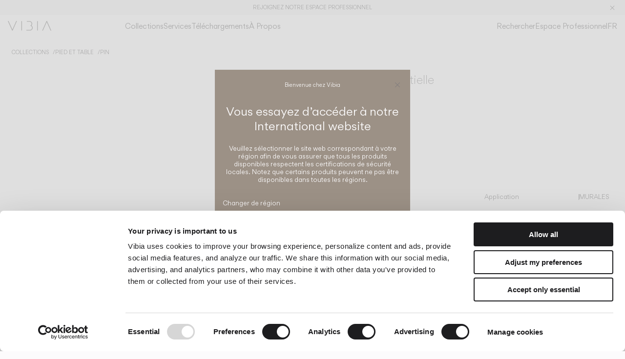

--- FILE ---
content_type: text/html; charset=utf-8
request_url: https://vibia.com/fr/int/collections/lampes-pied-table-pin-pied-table
body_size: 37388
content:
<!DOCTYPE html><html lang="fr" translate="no" class="no-translate" data-sentry-element="Html" data-sentry-component="Document" data-sentry-source-file="_document.tsx"><head data-sentry-element="Head" data-sentry-source-file="_document.tsx"><meta charSet="UTF-8"/><meta name="viewport" content="width=device-width, initial-scale=1"/><meta http-equiv="X-UA-Compatible" content="IE=edge"/><meta name="docsearch:version" content="1.0.0,latest"/><meta name="google" content="notranslate"/><link rel="icon" href="/favicon.ico"/><link rel="icon" href="/favicon.ico" media="(prefers-color-scheme: light)"/><link rel="icon" href="/favicon-dark.ico" media="(prefers-color-scheme: dark)"/><link rel="icon" type="image/png" sizes="16x16" href="/favicon-16x16.png"/><link rel="icon" type="image/png" sizes="16x16" href="/favicon-16x16.png" media="(prefers-color-scheme: light)"/><link rel="icon" type="image/png" sizes="16x16" href="/favicon-dark-16x16.png" media="(prefers-color-scheme: dark)"/><link rel="icon" type="image/png" sizes="32x32" href="/favicon-32x32.png"/><link rel="icon" type="image/png" sizes="32x32" href="/favicon-32x32.png" media="(prefers-color-scheme: light)"/><link rel="icon" type="image/png" sizes="32x32" href="/favicon-dark-32x32.png" media="(prefers-color-scheme: dark)"/><link rel="shortcut icon" href="/favicon.ico"/><link rel="shortcut icon" href="/favicon.ico" media="(prefers-color-scheme: light)"/><link rel="shortcut icon" href="/favicon-dark.ico" media="(prefers-color-scheme: dark)"/><link rel="apple-touch-icon" sizes="180x180" href="/apple-touch-icon.png"/><link rel="mask-icon" href="/safari-pinned-tab.svg" color="#ffffff"/><meta name="msapplication-TileColor" content="#ffffff"/><meta name="theme-color" content="#ffffff"/><link rel="manifest" href="/site.webmanifest"/><link rel="manifest" href="/public/site.webmanifest?v=5Aey4vmmNQ"/><title>Vibia | Pin</title><meta name="title" content="Vibia | Pin" data-sentry-element="meta" data-sentry-source-file="SEO.tsx"/><meta name="description" content="Pin; floor &amp; table; Ichiro Iwasaki	" data-sentry-element="meta" data-sentry-source-file="SEO.tsx"/><meta name="keywords" content="Pin; floor &amp; table; Ichiro Iwasaki	" data-sentry-element="meta" data-sentry-source-file="SEO.tsx"/><meta name="author" content="Vibia" data-sentry-element="meta" data-sentry-source-file="SEO.tsx"/><link rel="canonical" href="https://vibia.com/fr/int/collections/lampes-pied-table-pin-pied-table"/><link rel="alternate" hrefLang="en" href="https://vibia.com/en/int/collections/floor-table-lamps-pin-floor-table"/><link rel="alternate" hrefLang="es" href="https://vibia.com/es/int/colecciones/lamparas-pie-sobremesa-pin-suelo-sobremesa"/><link rel="alternate" hrefLang="it" href="https://vibia.com/it/int/collezioni/lampade-terra-tavolo-pin-terra-tavolo"/><link rel="alternate" hrefLang="fr" href="https://vibia.com/fr/int/collections/lampes-pied-table-pin-pied-table"/><link rel="alternate" hrefLang="de" href="https://vibia.com/de/int/kollektionen/steh-tischleuchten-pin-stehleuchte-tischleuchte"/><link rel="alternate" hrefLang="en-US" href="https://vibia.com/us/usa/collections"/><link rel="preload" href="/_next/static/media/vibia-logo-black.85895d00.svg" as="image" fetchpriority="high"/><meta name="next-head-count" content="36"/><script>
              (function() {
                if (typeof window !== 'undefined') {
                  var OriginalWebSocket = window.WebSocket;

                  window.WebSocket = function(url, protocols) {
                    if(url.endsWith('/_next/webpack-hmr') && window.location.search.includes('_visualui_edit_')) {
                      url = url.substr(0, url.length - '/_next/webpack-hmr'.length) + '/websocket';
                    }
                    var instance = new OriginalWebSocket(url, protocols);
                    return instance;
                  };

                  window.WebSocket.prototype = OriginalWebSocket.prototype;
                }
              })();
            </script><script id="Cookiebot" src="https://consent.cookiebot.com/uc.js" data-cbid="39e5e26e-2dc1-4cdc-ad81-99aa2a803db5" type="text/javascript" async=""></script><script data-cookieconsent="ignore">window.dataLayer = window.dataLayer || [];
                function gtag() {
                  dataLayer.push(arguments);
                }
                gtag('consent', 'default', {
                  'ad_personalization': 'denied',
                  'ad_storage': 'denied',
                  'ad_user_data': 'denied',
                  'analytics_storage': 'denied',
                  'functionality_storage': 'denied',
                  'personalization_storage': 'denied',
                  'security_storage': 'granted',
                  'wait_for_update': 500,
                });
                gtag("set", "ads_data_redaction", true);
                gtag("set", "url_passthrough", false);</script><script>var dataLayer = dataLayer || [];
                dataLayer.push({
                  'dl_page_type': 'Product tab',
                  'dl_english_path': '/en/int/collections/lampes-pied-table-pin-pied-table'
                });</script><script>(function(w,d,s,l,i){w[l]=w[l]||[];w[l].push({'gtm.start':
                new Date().getTime(),event:'gtm.js'});var f=d.getElementsByTagName(s)[0],
                j=d.createElement(s),dl=l!='dataLayer'?'&l='+l:'';j.async=true;j.src=
                'https://www.googletagmanager.com/gtm.js?id='+i+dl;f.parentNode.insertBefore(j,f);
                })(window,document,'script','dataLayer','GTM-K4TQLZL');</script><link rel="preload" href="https://assets.vibiacdn.com/fonts/gorditalight.woff2" as="font" type="font/woff2" crossorigin="anonymous"/><link rel="preload" href="https://assets.vibiacdn.com/fonts/gorditamedium.woff2" as="font" type="font/woff2" crossorigin="anonymous"/><link rel="preload" href="https://assets.vibiacdn.com/fonts/gorditaregular_italic.woff2" as="font" type="font/woff2" crossorigin="anonymous"/><link rel="preload" href="https://assets.vibiacdn.com/fonts/gorditaregular.woff2" as="font" type="font/woff2" crossorigin="anonymous"/><link rel="preload" href="/_next/static/css/5640899a8096d4c6.css" as="style"/><link rel="stylesheet" href="/_next/static/css/5640899a8096d4c6.css" data-n-p=""/><link rel="preload" href="/_next/static/css/351a4ab1d2f8214f.css" as="style"/><link rel="stylesheet" href="/_next/static/css/351a4ab1d2f8214f.css" data-n-p=""/><link rel="preload" href="/_next/static/css/2f4b23a1c58b55f7.css" as="style"/><link rel="stylesheet" href="/_next/static/css/2f4b23a1c58b55f7.css" data-n-p=""/><link rel="preload" href="/_next/static/css/49f60189808fdc52.css" as="style"/><link rel="stylesheet" href="/_next/static/css/49f60189808fdc52.css" data-n-p=""/><noscript data-n-css=""></noscript><script defer="" nomodule="" src="/_next/static/chunks/polyfills-42372ed130431b0a.js"></script><script src="/_next/static/chunks/webpack-52d50d5ce65e3aa3.js" defer=""></script><script src="/_next/static/chunks/framework-64b77fc7eacc8b34.js" defer=""></script><script src="/_next/static/chunks/main-28a864147acd4b74.js" defer=""></script><script src="/_next/static/chunks/pages/_app-f140db021a6df4da.js" defer=""></script><script src="/_next/static/chunks/e893f787-4cab797428d3edf7.js" defer=""></script><script src="/_next/static/chunks/219-ca178f12c06a688c.js" defer=""></script><script src="/_next/static/chunks/266-106c93660cad639e.js" defer=""></script><script src="/_next/static/chunks/702-f135e09d744ab9c1.js" defer=""></script><script src="/_next/static/chunks/876-189d29d7038572f5.js" defer=""></script><script src="/_next/static/chunks/477-d2d040319fb7027f.js" defer=""></script><script src="/_next/static/chunks/978-af0be62a8bfb1c5f.js" defer=""></script><script src="/_next/static/chunks/428-44b70a82c4981c9a.js" defer=""></script><script src="/_next/static/chunks/502-4eba983ce18421c8.js" defer=""></script><script src="/_next/static/chunks/700-9c72d23279b2280e.js" defer=""></script><script src="/_next/static/chunks/510-a1b40f8075a89796.js" defer=""></script><script src="/_next/static/chunks/pages/%5Blocale%5D/%5Bcatalog%5D/collections/%5Bslug%5D-b41d21315315176b.js" defer=""></script><script src="/_next/static/R80A4jt1ik5OcMar4XbTd/_buildManifest.js" defer=""></script><script src="/_next/static/R80A4jt1ik5OcMar4XbTd/_ssgManifest.js" defer=""></script><style id="react-native-stylesheet">[stylesheet-group="0"]{}
body{margin:0;}
button::-moz-focus-inner,input::-moz-focus-inner{border:0;padding:0;}
html{-ms-text-size-adjust:100%;-webkit-text-size-adjust:100%;-webkit-tap-highlight-color:rgba(0,0,0,0);}
input::-webkit-search-cancel-button,input::-webkit-search-decoration,input::-webkit-search-results-button,input::-webkit-search-results-decoration{display:none;}
[stylesheet-group="1"]{}
.css-11aywtz{-moz-appearance:textfield;-webkit-appearance:none;background-color:rgba(0,0,0,0.00);border-bottom-left-radius:0px;border-bottom-right-radius:0px;border-top-left-radius:0px;border-top-right-radius:0px;border:0 solid black;box-sizing:border-box;font:14px -apple-system,BlinkMacSystemFont,"Segoe UI",Roboto,Helvetica,Arial,sans-serif;margin:0px;padding:0px;resize:none;}
.css-146c3p1{background-color:rgba(0,0,0,0.00);border:0 solid black;box-sizing:border-box;color:rgba(0,0,0,1.00);display:inline;font:14px -apple-system,BlinkMacSystemFont,"Segoe UI",Roboto,Helvetica,Arial,sans-serif;list-style:none;margin:0px;padding:0px;position:relative;text-align:start;text-decoration:none;white-space:pre-wrap;word-wrap:break-word;}
.css-175oi2r{align-items:stretch;background-color:rgba(0,0,0,0.00);border:0 solid black;box-sizing:border-box;display:flex;flex-basis:auto;flex-direction:column;flex-shrink:0;list-style:none;margin:0px;min-height:0px;min-width:0px;padding:0px;position:relative;text-decoration:none;z-index:0;}
.css-1jxf684{background-color:rgba(0,0,0,0.00);border:0 solid black;box-sizing:border-box;color:inherit;display:inline;font:inherit;list-style:none;margin:0px;padding:0px;position:relative;text-align:inherit;text-decoration:none;white-space:inherit;word-wrap:break-word;}
.css-9pa8cd{bottom:0px;height:100%;left:0px;opacity:0;position:absolute;right:0px;top:0px;width:100%;z-index:-1;}
[stylesheet-group="2"]{}
.r-13awgt0{flex:1;}
.r-1awa8pu{border-bottom-color:rgba(101,119,134,1.00);border-left-color:rgba(101,119,134,1.00);border-right-color:rgba(101,119,134,1.00);border-top-color:rgba(101,119,134,1.00);}
.r-1d4xg89{border-bottom-color:rgba(170,184,194,1.00);border-left-color:rgba(170,184,194,1.00);border-right-color:rgba(170,184,194,1.00);border-top-color:rgba(170,184,194,1.00);}
.r-1j16mh1{border-bottom-left-radius:100%;border-bottom-right-radius:100%;border-top-left-radius:100%;border-top-right-radius:100%;}
.r-1jkafct{border-bottom-left-radius:2px;border-bottom-right-radius:2px;border-top-left-radius:2px;border-top-right-radius:2px;}
.r-1jyn79y{border-bottom-color:rgba(0,150,136,1.00);border-left-color:rgba(0,150,136,1.00);border-right-color:rgba(0,150,136,1.00);border-top-color:rgba(0,150,136,1.00);}
.r-1phboty{border-bottom-style:solid;border-left-style:solid;border-right-style:solid;border-top-style:solid;}
.r-1udh08x{overflow-x:hidden;overflow-y:hidden;}
.r-4a18lf{border-bottom-color:rgba(255,0,0,1.00);border-left-color:rgba(255,0,0,1.00);border-right-color:rgba(255,0,0,1.00);border-top-color:rgba(255,0,0,1.00);}
.r-60ke3l{border-bottom-color:rgba(0,128,0,1.00);border-left-color:rgba(0,128,0,1.00);border-right-color:rgba(0,128,0,1.00);border-top-color:rgba(0,128,0,1.00);}
.r-9x6qib{border-bottom-color:rgba(204,214,221,1.00);border-left-color:rgba(204,214,221,1.00);border-right-color:rgba(204,214,221,1.00);border-top-color:rgba(204,214,221,1.00);}
.r-crgep1{margin:0px;}
.r-d045u9{border-bottom-width:2px;border-left-width:2px;border-right-width:2px;border-top-width:2px;}
.r-edyy15{padding:8px;}
.r-fx7oqy{border-bottom-color:rgba(0,0,255,1.00);border-left-color:rgba(0,0,255,1.00);border-right-color:rgba(0,0,255,1.00);border-top-color:rgba(0,0,255,1.00);}
.r-krxsd3{display:-webkit-box;}
.r-rs99b7{border-bottom-width:1px;border-left-width:1px;border-right-width:1px;border-top-width:1px;}
.r-t60dpp{padding:0px;}
.r-xoduu5{display:inline-flex;}
.r-ywje51{margin:auto;}
[stylesheet-group="2.2"]{}
.r-10s2tm5{left:0%;}
.r-16o8guy{right:100%;}
.r-dqe1q{right:0%;}
.r-rci37q{left:100%;}
[stylesheet-group="3"]{}
.r-105ug2t{pointer-events:auto!important;}
.r-10ptun7{height:16px;}
.r-10v3vxq{transform:scaleX(-1);}
.r-10xqauy{padding-top:env(safe-area-inset-top);}
.r-11j9u27{visibility:hidden;}
.r-11mpjr4{background-color:rgba(223,223,223,1.00);}
.r-11udlyb{background-color:rgba(0,150,136,1.00);}
.r-11yh6sk{overflow-x:hidden;}
.r-12vffkv>*{pointer-events:auto;}
.r-12vffkv{pointer-events:none!important;}
.r-13aq9py{animation-name:r-1iq689l;}
.r-13qz1uu{width:100%;}
.r-13tjlyg{transition-duration:0.1s;}
.r-14lw9ot{background-color:rgba(255,255,255,1.00);}
.r-14sbq61{background-color:rgba(33,150,243,1.00);}
.r-150rngu{-webkit-overflow-scrolling:touch;}
.r-16y2uox{flex-grow:1;}
.r-173mzie{transform:scaleY(-1);}
.r-1777fci{justify-content:center;}
.r-17bb2tj{animation-duration:0.75s;}
.r-17leim2{background-repeat:repeat;}
.r-18u37iz{flex-direction:row;}
.r-19wmn03{width:20px;}
.r-19z077z{touch-action:none;}
.r-1abnn5w{animation-play-state:paused;}
.r-1acpoxo{width:36px;}
.r-1awozwy{align-items:center;}
.r-1ay1djp{animation-duration:1s;}
.r-1c6unfx{forced-color-adjust:none;}
.r-1d2f490{left:0px;}
.r-1d5kdc7{flex-direction:column-reverse;}
.r-1dernwh{height:70%;}
.r-1ei5mc7{cursor:inherit;}
.r-1euycsn{flex-direction:row-reverse;}
.r-1ewcgjf{box-shadow:0px 1px 3px rgba(0,0,0,0.5);}
.r-1ff274t{text-align:right;}
.r-1i6wzkk{-moz-transition-property:opacity;-webkit-transition-property:opacity;transition-property:opacity;}
.r-1ielgck{animation-duration:300ms;}
.r-1iln25a{word-wrap:normal;}
.r-1janqcz{width:16px;}
.r-1ldzwu0{animation-timing-function:linear;}
.r-1loqt21{cursor:pointer;}
.r-1mlwlqe{flex-basis:auto;}
.r-1mrlafo{background-position:0;}
.r-1muvv40{animation-iteration-count:infinite;}
.r-1niwhzg{background-color:rgba(0,0,0,0.00);}
.r-1ny4l3l{outline-style:none;}
.r-1ocf4r9{scroll-snap-type:y mandatory;}
.r-1otgn73{touch-action:manipulation;}
.r-1p0dtai{bottom:0px;}
.r-1pi2tsx{height:100%;}
.r-1qd0xha{font-family:-apple-system,BlinkMacSystemFont,"Segoe UI",Roboto,Helvetica,Arial,sans-serif;}
.r-1qulhi1{animation-name:r-1pzkwqh;}
.r-1r8g8re{height:36px;}
.r-1rnoaur{overflow-y:auto;}
.r-1sxrcry{background-size:auto;}
.r-1udbk01{text-overflow:ellipsis;}
.r-1uypc71{animation-timing-function:ease-in;}
.r-1wbh5a2{flex-shrink:1;}
.r-1wyyakw{z-index:-1;}
.r-1xcajam{position:fixed;}
.r-1xnzce8{-moz-user-select:text;-webkit-user-select:text;user-select:text;}
.r-1yef0xd{animation-name:r-11cv4x;}
.r-2eszeu::-webkit-scrollbar{display:none}
.r-2eszeu{scrollbar-width:none;}
.r-30o5oe{-moz-appearance:none;-ms-appearance:none;-webkit-appearance:none;appearance:none;}
.r-3s2u2q{white-space:nowrap;}
.r-417010{z-index:0;}
.r-4gszlv{background-size:cover;}
.r-4v7adb{height:5px;}
.r-633pao{pointer-events:none!important;}
.r-6dt33c{opacity:1;}
.r-6taxm2:-ms-input-placeholder{color:var(--placeholderTextColor);opacity:1;}
.r-6taxm2::-moz-placeholder{color:var(--placeholderTextColor);opacity:1;}
.r-6taxm2::-webkit-input-placeholder{color:var(--placeholderTextColor);opacity:1;}
.r-6taxm2::placeholder{color:var(--placeholderTextColor);opacity:1;}
.r-7cikom{font-size:inherit;}
.r-7q8q6z{cursor:default;}
.r-8akbws{-webkit-box-orient:vertical;}
.r-97e31f{padding-bottom:env(safe-area-inset-bottom);}
.r-agouwx{transform:translateZ(0);}
.r-ah5dr5>*{pointer-events:none;}
.r-ah5dr5{pointer-events:auto!important;}
.r-bi4vy9{transform:translateY(100%);}
.r-buy8e9{overflow-y:hidden;}
.r-bv2aro{padding-left:env(safe-area-inset-left);}
.r-c68hjy{color:rgba(161,161,161,1.00);}
.r-cpa5s6{scroll-snap-align:start;}
.r-dkge59{background-color:rgba(170,184,194,1.00);}
.r-dnmrzs{max-width:100%;}
.r-eafdt9{transition-duration:0.15s;}
.r-ebwn4k{animation-name:r-q67da2;}
.r-ehq7j7{background-size:contain;}
.r-eqz5dr{flex-direction:column;}
.r-fdjqy7{text-align:left;}
.r-g3mlsw{animation-name:r-t2lo5v;}
.r-ghxds0{transform:translateY(0%);}
.r-gtdqiz{position:-webkit-sticky;position:sticky;}
.r-hxflta{padding-right:env(safe-area-inset-right);}
.r-ipm5af{top:0px;}
.r-jwli3a{color:rgba(255,255,255,1.00);}
.r-k200y{align-self:flex-start;}
.r-lltvgl{overflow-x:auto;}
.r-lrvibr{-moz-user-select:none;-webkit-user-select:none;user-select:none;}
.r-majxgm{font-weight:500;}
.r-mfh4gg{scroll-snap-type:x mandatory;}
.r-mhe3cw{z-index:10;}
.r-nvplwv{animation-timing-function:ease-out;}
.r-orgf3d{opacity:0;}
.r-q4m81j{text-align:center;}
.r-rs94m5{background-image:url("[data-uri]");}
.r-sfbmgh{z-index:9999;}
.r-tsynxw{text-transform:uppercase;}
.r-u6sd8q{background-repeat:no-repeat;}
.r-u8s1d{position:absolute;}
.r-u92y06{background-color:rgba(255,165,0,1.00);}
.r-van48c{caret-color:transparent;}
.r-vvn4in{background-position:center;}
.r-x3cy2q{background-size:100% 100%;}
.r-xx3c9p{animation-name:r-imtty0;}
.r-z80fyv{height:20px;}
.r-zchlnj{right:0px;}
@-webkit-keyframes r-11cv4x{0%{transform:rotate(0deg);}100%{transform:rotate(360deg);}}
@-webkit-keyframes r-1iq689l{0%{transform:translateY(0%);}100%{transform:translateY(100%);}}
@-webkit-keyframes r-1pzkwqh{0%{transform:translateY(100%);}100%{transform:translateY(0%);}}
@-webkit-keyframes r-imtty0{0%{opacity:0;}100%{opacity:1;}}
@-webkit-keyframes r-q67da2{0%{transform:translateX(-100%);}100%{transform:translateX(400%);}}
@-webkit-keyframes r-t2lo5v{0%{opacity:1;}100%{opacity:0;}}
@keyframes r-11cv4x{0%{transform:rotate(0deg);}100%{transform:rotate(360deg);}}
@keyframes r-1iq689l{0%{transform:translateY(0%);}100%{transform:translateY(100%);}}
@keyframes r-1pzkwqh{0%{transform:translateY(100%);}100%{transform:translateY(0%);}}
@keyframes r-imtty0{0%{opacity:0;}100%{opacity:1;}}
@keyframes r-q67da2{0%{transform:translateX(-100%);}100%{transform:translateX(400%);}}
@keyframes r-t2lo5v{0%{opacity:1;}100%{opacity:0;}}</style></head><body><noscript><iframe src="https://www.googletagmanager.com/ns.html?id=GTM-K4TQLZL" height="0" width="0" style="display:none;visibility:hidden"></iframe></noscript><div id="__next"><div class="vib-shell" robots_noindex="0" platform_host="vibia.com" data-qa="pin--product-page" data-sentry-element="Shell" data-sentry-component="Shell" data-sentry-source-file="Shell.tsx"><div class="vib-shell__top"><header class="vib-header" data-sentry-component="Header" data-sentry-source-file="Header.tsx"><div><div class="vib-top-banner vib-top-banner--null" data-sentry-element="UIKitTopBanner" data-sentry-component="TopBanner" data-sentry-source-file="TopBanner.tsx" style="background-color:#ededed"><a href="https://app.vibia.com/" data-qa="" target="_self" data-sentry-element="LinkWrapper" data-sentry-component="BannerLink" data-sentry-source-file="HeaderContainer.tsx"><p>REJOIGNEZ NOTRE ESPACE PROFESSIONNEL</p></a><button class="vib-btn-icon vib-top-banner__icon" aria-label="Close banner"><span class="vib-icon" data-sentry-component="Icon" data-sentry-source-file="Icon.tsx"><svg xmlns="http://www.w3.org/2000/svg" width="1em" height="1em" fill="currentColor" viewBox="0 0 256 256"><path d="M205.66,194.34a8,8,0,0,1-11.32,11.32L128,139.31,61.66,205.66a8,8,0,0,1-11.32-11.32L116.69,128,50.34,61.66A8,8,0,0,1,61.66,50.34L128,116.69l66.34-66.35a8,8,0,0,1,11.32,11.32L139.31,128Z"></path></svg></span></button></div></div><div class="vib-desktop-menu" data-sentry-component="DesktopMenu" data-sentry-source-file="DesktopMenu.tsx"><nav aria-label="Main" data-orientation="horizontal" dir="ltr" class="vib-desktop-menu__root" data-sentry-element="unknown" data-sentry-source-file="DesktopMenu.tsx"><div class="vib-topbar" data-qa="header-block" data-sentry-component="Topbar" data-sentry-source-file="Topbar.tsx"><div class="vib-container" data-sentry-element="Container" data-sentry-source-file="Container.tsx" data-sentry-component="Container"><div class="vib-topbar__logo"><a href="https://vibia.com/" data-qa="home-link" target="_self" title="Vibia"><img alt="Vibia" fetchpriority="high" width="90" height="24" decoding="async" data-nimg="1" style="color:transparent" src="/_next/static/media/vibia-logo-black.85895d00.svg"/></a></div><div class="vib-topbar__nav"><nav class="vib-topbar__nav-desktop"><div style="position:relative"><ul data-orientation="horizontal" class="vib-desktop-menu__list" dir="ltr"><li><button id="radix-:Rad6:-trigger-radix-:R5jad6:" data-state="closed" aria-expanded="false" aria-controls="radix-:Rad6:-content-radix-:R5jad6:" class="vib-desktop-menu__trigger" data-qa="collections-link" data-radix-collection-item="">Collections</button></li><li><a href="https://join.vibia.com/support_fr" data-qa="services-link" target="_self" class="vib-desktop-menu__link" data-radix-collection-item=""><span class="vib-link"><span class="vib-link__txt">Services</span></span></a></li><li><a href="/fr/int/telechargements" data-qa="downloads-link" target="_self" class="vib-desktop-menu__link" data-radix-collection-item=""><span class="vib-link"><span class="vib-link__txt">Téléchargements</span></span></a></li><li><button id="radix-:Rad6:-trigger-radix-:Rhjad6:" data-state="closed" aria-expanded="false" aria-controls="radix-:Rad6:-content-radix-:Rhjad6:" class="vib-desktop-menu__trigger" data-qa="about-link" data-radix-collection-item="">À propos</button></li></ul></div></nav><div class="vib-mobile-menu" aria-expanded="false" aria-labelledby="menu-toggle" id="mobile-menu" data-sentry-element="UiKitMobileMenu" data-sentry-component="MobileMenu" data-sentry-source-file="MobileMenu.tsx"><div class="vib-collapse" aria-expanded="false" data-sentry-element="Collapse" data-sentry-source-file="Collapse.tsx" data-sentry-component="Collapse"><div class="vib-collapse__collapse" style="height:0px;overflow:hidden" aria-hidden="true"><div class="vib-collapse__content"><div class="vib-mobile-menu__menu"><div class="vib-mobile-nav" data-sentry-element="Accordion" data-sentry-source-file="MobileNav.tsx" data-sentry-component="MobileNav" data-orientation="vertical"><div data-state="open" data-orientation="vertical" class="vib-mobile-nav__item vib-mobile-nav__item--group" data-sentry-element="AccordionItem" data-sentry-component="GroupItem" data-sentry-source-file="MobileNav.tsx"><button type="button" aria-controls="radix-:R4mjad6:" aria-expanded="true" data-state="open" data-orientation="vertical" id="radix-:Rmjad6:" class="vib-mobile-nav__header vib-mobile-nav__trigger" data-sentry-element="AccordionTrigger" data-sentry-source-file="MobileNav.tsx" aria-label="Close" data-sentry-component="GroupHeader" data-radix-collection-item=""><span data-sentry-element="HtmlTag" data-sentry-source-file="TextBase.tsx" data-sentry-component="TextBase" class="vib-text vib-text--xl">Collections</span><span class="vib-mobile-nav__header-icon"><span class="vib-icon vib-icon--accordion-open" data-sentry-element="Icon" data-sentry-source-file="Icon.tsx" data-sentry-component="Icon"><svg xmlns="http://www.w3.org/2000/svg" width="1em" height="1em" fill="currentColor" viewBox="0 0 256 256"><path d="M224,128a8,8,0,0,1-8,8H40a8,8,0,0,1,0-16H216A8,8,0,0,1,224,128Z"></path></svg></span><span class="vib-icon vib-icon--accordion-closed" data-sentry-element="Icon" data-sentry-source-file="Icon.tsx" data-sentry-component="Icon"><svg xmlns="http://www.w3.org/2000/svg" width="1em" height="1em" fill="currentColor" viewBox="0 0 256 256"><path d="M224,128a8,8,0,0,1-8,8H136v80a8,8,0,0,1-16,0V136H40a8,8,0,0,1,0-16h80V40a8,8,0,0,1,16,0v80h80A8,8,0,0,1,224,128Z"></path></svg></span></span></button><div data-state="open" id="radix-:R4mjad6:" role="region" aria-labelledby="radix-:Rmjad6:" data-orientation="vertical" class="vib-mobile-nav__content" data-sentry-element="AccordionContent" data-sentry-source-file="MobileNav.tsx" data-sentry-component="GroupContent" style="--radix-accordion-content-height:var(--radix-collapsible-content-height);--radix-accordion-content-width:var(--radix-collapsible-content-width)"><div class="vib-mobile-nav__content-wrapper vib-mobile-nav__content-wrapper--grid"><div class="vib-mobile-nav__section" data-sentry-component="Section" data-sentry-source-file="MobileNav.tsx"><span data-sentry-element="HtmlTag" data-sentry-component="TextBase" data-sentry-source-file="TextBase.tsx" class="vib-heading vib-heading--xs">Produits</span><ul role="navigation"><li role="menuitem"><a href="/fr/int/collections" target="_self" class="vib-mobile-nav__group-link--active"><span class="vib-link"><span class="vib-link__txt">Voir tout</span></span></a></li><li role="menuitem"><a href="https://content.vibia.com/fr/shaping-atmospheres" target="_self" class=""><span class="vib-link"><span class="vib-link__txt">Nouveau catalogue</span></span></a></li><li role="menuitem"><a href="/fr/int/designers" target="_self" class=""><span class="vib-link"><span class="vib-link__txt">Designers</span></span></a></li></ul></div><div class="vib-mobile-nav__section" data-sentry-component="Section" data-sentry-source-file="MobileNav.tsx"><span data-sentry-element="HtmlTag" data-sentry-component="TextBase" data-sentry-source-file="TextBase.tsx" class="vib-heading vib-heading--xs">Applications</span><ul role="navigation"><li role="menuitem"><a href="/fr/int/collections/lampes-suspendues" target="_self" class=""><span class="vib-link"><span class="vib-link__txt">Suspensions</span></span></a></li><li role="menuitem"><a href="/fr/int/collections/lighting-toolkit" target="_self" class=""><span class="vib-link"><span class="vib-link__txt">Plusminus</span></span></a></li><li role="menuitem"><a href="/fr/int/collections/lampes-pied-table" target="_self" class="vib-mobile-nav__group-link--active"><span class="vib-link"><span class="vib-link__txt">Pied Table</span></span></a></li><li role="menuitem"><a href="/fr/int/collections/plafonniers" target="_self" class=""><span class="vib-link"><span class="vib-link__txt">Plafonniers</span></span></a></li><li role="menuitem"><a href="/fr/int/collections/lampes-murales" target="_self" class=""><span class="vib-link"><span class="vib-link__txt">Murales</span></span></a></li><li role="menuitem"><a href="/fr/int/collections/lampes-exterieur" target="_self" class=""><span class="vib-link"><span class="vib-link__txt">Extérieur</span></span></a></li></ul></div><div class="vib-mobile-nav__section" data-sentry-component="Section" data-sentry-source-file="MobileNav.tsx"><span data-sentry-element="HtmlTag" data-sentry-component="TextBase" data-sentry-source-file="TextBase.tsx" class="vib-heading vib-heading--xs">Catégories</span><ul role="navigation"><li role="menuitem"><a href="https://content.vibia.com/fr/shaping-atmospheres#category-1" target="_self" class=""><span class="vib-link"><span class="vib-link__txt">Atmosphere Creators</span></span></a></li><li role="menuitem"><a href="https://content.vibia.com/fr/shaping-atmospheres#category-2" target="_self" class=""><span class="vib-link"><span class="vib-link__txt">Emotion and Materiality</span></span></a></li><li role="menuitem"><a href="https://content.vibia.com/fr/shaping-atmospheres#category-3" target="_self" class=""><span class="vib-link"><span class="vib-link__txt">Complementary Light</span></span></a></li><li role="menuitem"><a href="https://content.vibia.com/fr/shaping-atmospheres#category-4" target="_self" class=""><span class="vib-link"><span class="vib-link__txt">Living the Outdoor</span></span></a></li></ul></div></div></div></div><div class="vib-mobile-nav__item" data-sentry-element="unknown" data-sentry-component="Item" data-sentry-source-file="MobileNav.tsx"><a href="https://join.vibia.com/support_fr" target="_self" data-sentry-element="LinkWrapper" data-sentry-source-file="MobileMenu.tsx"><span data-sentry-element="HtmlTag" data-sentry-source-file="TextBase.tsx" data-sentry-component="TextBase" class="vib-text vib-text--xl">Services</span></a></div><div class="vib-mobile-nav__item" data-sentry-element="unknown" data-sentry-component="Item" data-sentry-source-file="MobileNav.tsx"><a href="/fr/int/telechargements" target="_self" data-sentry-element="LinkWrapper" data-sentry-source-file="MobileMenu.tsx"><span data-sentry-element="HtmlTag" data-sentry-source-file="TextBase.tsx" data-sentry-component="TextBase" class="vib-text vib-text--xl">Téléchargements</span></a></div><div data-state="closed" data-orientation="vertical" class="vib-mobile-nav__item vib-mobile-nav__item--group" data-sentry-element="AccordionItem" data-sentry-component="GroupItem" data-sentry-source-file="MobileNav.tsx"><button type="button" aria-controls="radix-:R66jad6:" aria-expanded="false" data-state="closed" data-orientation="vertical" id="radix-:R26jad6:" class="vib-mobile-nav__header vib-mobile-nav__trigger" data-sentry-element="AccordionTrigger" data-sentry-source-file="MobileNav.tsx" aria-label="Expand" data-sentry-component="GroupHeader" data-radix-collection-item=""><span data-sentry-element="HtmlTag" data-sentry-source-file="TextBase.tsx" data-sentry-component="TextBase" class="vib-text vib-text--xl">À propos</span><span class="vib-mobile-nav__header-icon"><span class="vib-icon vib-icon--accordion-open" data-sentry-element="Icon" data-sentry-source-file="Icon.tsx" data-sentry-component="Icon"><svg xmlns="http://www.w3.org/2000/svg" width="1em" height="1em" fill="currentColor" viewBox="0 0 256 256"><path d="M224,128a8,8,0,0,1-8,8H40a8,8,0,0,1,0-16H216A8,8,0,0,1,224,128Z"></path></svg></span><span class="vib-icon vib-icon--accordion-closed" data-sentry-element="Icon" data-sentry-source-file="Icon.tsx" data-sentry-component="Icon"><svg xmlns="http://www.w3.org/2000/svg" width="1em" height="1em" fill="currentColor" viewBox="0 0 256 256"><path d="M224,128a8,8,0,0,1-8,8H136v80a8,8,0,0,1-16,0V136H40a8,8,0,0,1,0-16h80V40a8,8,0,0,1,16,0v80h80A8,8,0,0,1,224,128Z"></path></svg></span></span></button><div data-state="closed" id="radix-:R66jad6:" hidden="" role="region" aria-labelledby="radix-:R26jad6:" data-orientation="vertical" class="vib-mobile-nav__content" data-sentry-element="AccordionContent" data-sentry-source-file="MobileNav.tsx" data-sentry-component="GroupContent" style="--radix-accordion-content-height:var(--radix-collapsible-content-height);--radix-accordion-content-width:var(--radix-collapsible-content-width)"></div></div><div class="vib-mobile-nav__item" data-sentry-element="unknown" data-sentry-component="Item" data-sentry-source-file="MobileNav.tsx"><a href="https://app.vibia.com/" target="_self" data-sentry-element="LinkWrapper" data-sentry-source-file="MobileMenu.tsx"><span data-sentry-element="HtmlTag" data-sentry-source-file="TextBase.tsx" data-sentry-component="TextBase" class="vib-text vib-text--xl">Espace Professionnel</span></a></div></div><div class="vib-locale-catalog-select" data-qa="language-selector-block-mobile" data-sentry-component="LocaleAndCatalogSelect" data-sentry-source-file="LocaleAndCatalogSelect.tsx"><div class="vib-side-panel__section" role="nav" data-sentry-element="unknown" data-sentry-source-file="SidePanel.tsx" data-sentry-component="Section"><header class="vib-side-panel__section-header" data-sentry-element="unknown" data-sentry-source-file="SidePanel.tsx" data-sentry-component="SectionHeader"><span data-sentry-element="HtmlTag" data-sentry-source-file="TextBase.tsx" data-sentry-component="TextBase" class="vib-heading vib-heading--sm">LANGUE</span></header><div class="vib-side-panel__section-content" data-sentry-element="unknown" data-sentry-source-file="SidePanel.tsx" data-sentry-component="SectionContent"><ul class="vib-locale-catalog-select__nav vib-locale-catalog-select__nav--locale"><li class="" data-sentry-component="RadioLink" data-sentry-source-file="LocaleAndCatalogSelect.tsx"><a href="/en/int/collections/floor-table-lamps-pin-floor-table" data-qa="en-link-mobile"><span><span class="vib-radio-link"><span class="vib-radio-link__radio"></span>English</span></span></a></li><li class="" data-sentry-component="RadioLink" data-sentry-source-file="LocaleAndCatalogSelect.tsx"><a href="/fr/int/collections/lampes-pied-table-pin-pied-table" data-qa="fr-link-mobile"><span><span class="vib-radio-link vib-radio-link--active"><span class="vib-radio-link__radio"></span>Français</span></span></a></li><li class="" data-sentry-component="RadioLink" data-sentry-source-file="LocaleAndCatalogSelect.tsx"><a href="/es/int/colecciones/lamparas-pie-sobremesa-pin-suelo-sobremesa" data-qa="es-link-mobile"><span><span class="vib-radio-link"><span class="vib-radio-link__radio"></span>Español</span></span></a></li><li class="" data-sentry-component="RadioLink" data-sentry-source-file="LocaleAndCatalogSelect.tsx"><a href="/it/int/collezioni/lampade-terra-tavolo-pin-terra-tavolo" data-qa="it-link-mobile"><span><span class="vib-radio-link"><span class="vib-radio-link__radio"></span>Italiano</span></span></a></li><li class="" data-sentry-component="RadioLink" data-sentry-source-file="LocaleAndCatalogSelect.tsx"><a href="/de/int/kollektionen/steh-tischleuchten-pin-stehleuchte-tischleuchte" data-qa="de-link-mobile"><span><span class="vib-radio-link"><span class="vib-radio-link__radio"></span>Deutsch</span></span></a></li></ul></div></div><div class="vib-side-panel__section" role="nav" data-sentry-element="unknown" data-sentry-source-file="SidePanel.tsx" data-sentry-component="Section"><header class="vib-side-panel__section-header" data-sentry-element="unknown" data-sentry-source-file="SidePanel.tsx" data-sentry-component="SectionHeader"><span data-sentry-element="HtmlTag" data-sentry-source-file="TextBase.tsx" data-sentry-component="TextBase" class="vib-heading vib-heading--sm">CATALOGUE</span></header><div class="vib-side-panel__section-content" data-sentry-element="unknown" data-sentry-source-file="SidePanel.tsx" data-sentry-component="SectionContent"><ul class="vib-locale-catalog-select__nav vib-locale-catalog-select__nav--catalog"><li class="" data-sentry-component="RadioLink" data-sentry-source-file="LocaleAndCatalogSelect.tsx"><button><span class="vib-radio-link"><span class="vib-radio-link__radio"></span>US/Canada</span></button></li><li class="vib-disabled" data-sentry-component="RadioLink" data-sentry-source-file="LocaleAndCatalogSelect.tsx"><button><span class="vib-radio-link vib-radio-link--active vib-radio-link--disabled vib-radio-link--force-active"><span class="vib-radio-link__radio"></span>International</span></button></li></ul></div></div></div></div></div></div></div></div></div><div class="vib-topbar__actions"><button class="vib-btn-icon vib-hidden-desktop" aria-label="Rechercher"><span class="vib-btn-icon__txt">Rechercher</span><span class="vib-icon" data-sentry-component="Icon" data-sentry-source-file="Icon.tsx"><svg xmlns="http://www.w3.org/2000/svg" width="1em" height="1em" fill="currentColor" viewBox="0 0 256 256"><path d="M229.66,218.34l-50.07-50.06a88.11,88.11,0,1,0-11.31,11.31l50.06,50.07a8,8,0,0,0,11.32-11.32ZM40,112a72,72,0,1,1,72,72A72.08,72.08,0,0,1,40,112Z"></path></svg></span></button><button class="vib-link vib-hidden-handheld"><span class="vib-link__txt">Rechercher</span></button><a href="https://app.vibia.com/" data-qa="professional-area-link-desktop" target="_self" class="vib-hidden-handheld"><span class="vib-link"><span class="vib-link__txt">Espace Professionnel</span></span></a><button class="vib-link vib-hidden-handheld" data-qa="language-selector"><span class="vib-link__txt">FR</span></button><button class="vib-btn-icon vib-hidden-desktop" id="menu-toggle" aria-controls="mobile-menu"><span class="vib-btn-icon__txt">Menu</span><span class="vib-icon" data-sentry-component="Icon" data-sentry-source-file="Icon.tsx"><svg xmlns="http://www.w3.org/2000/svg" width="1em" height="1em" fill="currentColor" viewBox="0 0 256 256"><path d="M224,128a8,8,0,0,1-8,8H40a8,8,0,0,1,0-16H216A8,8,0,0,1,224,128ZM40,72H216a8,8,0,0,0,0-16H40a8,8,0,0,0,0,16ZM216,184H40a8,8,0,0,0,0,16H216a8,8,0,0,0,0-16Z"></path></svg></span></button></div></div></div><div class="vib-desktop-menu__viewport"></div></nav></div><aside class="vib-side-panel vib-hidden-handheld" data-sentry-element="SidePanel" data-sentry-component="LocaleAndCatalogSidePanel" data-sentry-source-file="LocaleAndCatalogSidePanel.tsx"><div class="vib-side-panel__body" data-sentry-element="unknown" data-sentry-source-file="SidePanel.tsx" data-sentry-component="Content"><div class="vib-locale-catalog-select" data-qa="language-selector-block-desktop" data-sentry-component="LocaleAndCatalogSelect" data-sentry-source-file="LocaleAndCatalogSelect.tsx"><div class="vib-side-panel__section" role="nav" data-sentry-element="unknown" data-sentry-source-file="SidePanel.tsx" data-sentry-component="Section"><header class="vib-side-panel__section-header" data-sentry-element="unknown" data-sentry-source-file="SidePanel.tsx" data-sentry-component="SectionHeader"><span data-sentry-element="HtmlTag" data-sentry-source-file="TextBase.tsx" data-sentry-component="TextBase" class="vib-heading vib-heading--sm">LANGUE</span></header><div class="vib-side-panel__section-content" data-sentry-element="unknown" data-sentry-source-file="SidePanel.tsx" data-sentry-component="SectionContent"><ul class="vib-locale-catalog-select__nav vib-locale-catalog-select__nav--locale"><li class="" data-sentry-component="RadioLink" data-sentry-source-file="LocaleAndCatalogSelect.tsx"><a href="/en/int/collections/floor-table-lamps-pin-floor-table" data-qa="en-link-desktop"><span><span class="vib-radio-link"><span class="vib-radio-link__radio"></span>English</span></span></a></li><li class="" data-sentry-component="RadioLink" data-sentry-source-file="LocaleAndCatalogSelect.tsx"><a href="/fr/int/collections/lampes-pied-table-pin-pied-table" data-qa="fr-link-desktop"><span><span class="vib-radio-link vib-radio-link--active"><span class="vib-radio-link__radio"></span>Français</span></span></a></li><li class="" data-sentry-component="RadioLink" data-sentry-source-file="LocaleAndCatalogSelect.tsx"><a href="/es/int/colecciones/lamparas-pie-sobremesa-pin-suelo-sobremesa" data-qa="es-link-desktop"><span><span class="vib-radio-link"><span class="vib-radio-link__radio"></span>Español</span></span></a></li><li class="" data-sentry-component="RadioLink" data-sentry-source-file="LocaleAndCatalogSelect.tsx"><a href="/it/int/collezioni/lampade-terra-tavolo-pin-terra-tavolo" data-qa="it-link-desktop"><span><span class="vib-radio-link"><span class="vib-radio-link__radio"></span>Italiano</span></span></a></li><li class="" data-sentry-component="RadioLink" data-sentry-source-file="LocaleAndCatalogSelect.tsx"><a href="/de/int/kollektionen/steh-tischleuchten-pin-stehleuchte-tischleuchte" data-qa="de-link-desktop"><span><span class="vib-radio-link"><span class="vib-radio-link__radio"></span>Deutsch</span></span></a></li></ul></div></div><div class="vib-side-panel__section" role="nav" data-sentry-element="unknown" data-sentry-source-file="SidePanel.tsx" data-sentry-component="Section"><header class="vib-side-panel__section-header" data-sentry-element="unknown" data-sentry-source-file="SidePanel.tsx" data-sentry-component="SectionHeader"><span data-sentry-element="HtmlTag" data-sentry-source-file="TextBase.tsx" data-sentry-component="TextBase" class="vib-heading vib-heading--sm">CATALOGUE</span></header><div class="vib-side-panel__section-content" data-sentry-element="unknown" data-sentry-source-file="SidePanel.tsx" data-sentry-component="SectionContent"><ul class="vib-locale-catalog-select__nav vib-locale-catalog-select__nav--catalog"><li class="" data-sentry-component="RadioLink" data-sentry-source-file="LocaleAndCatalogSelect.tsx"><button><span class="vib-radio-link"><span class="vib-radio-link__radio"></span>US/Canada</span></button></li><li class="vib-disabled" data-sentry-component="RadioLink" data-sentry-source-file="LocaleAndCatalogSelect.tsx"><button><span class="vib-radio-link vib-radio-link--active vib-radio-link--disabled vib-radio-link--force-active"><span class="vib-radio-link__radio"></span>International</span></button></li></ul></div></div></div></div></aside><div class="vib-overlay" data-sentry-element="Overlay" data-sentry-source-file="Overlay.tsx" data-sentry-component="Overlay"></div><aside class="vib-side-panel vib-search-side-panel" data-sentry-element="SidePanel" data-sentry-component="SearchSidePanel" data-sentry-source-file="SearchSidePanel.tsx"><header class="vib-side-panel__header" data-sentry-element="unknown" data-sentry-source-file="SidePanel.tsx" data-sentry-component="Header"><div class="vib-side-panel__header-title"><span data-sentry-element="HtmlTag" data-sentry-source-file="TextBase.tsx" data-sentry-component="TextBase" class="vib-heading vib-heading--md">Recherche</span></div><div class="vib-side-panel__header-close"><button class="vib-btn-icon vib-hidden-desktop"><span class="vib-btn-icon__txt">Fermer</span><span class="vib-icon" data-sentry-component="Icon" data-sentry-source-file="Icon.tsx"><svg xmlns="http://www.w3.org/2000/svg" width="1em" height="1em" fill="currentColor" viewBox="0 0 256 256"><path d="M205.66,194.34a8,8,0,0,1-11.32,11.32L128,139.31,61.66,205.66a8,8,0,0,1-11.32-11.32L116.69,128,50.34,61.66A8,8,0,0,1,61.66,50.34L128,116.69l66.34-66.35a8,8,0,0,1,11.32,11.32L139.31,128Z"></path></svg></span></button></div></header><div class="vib-side-panel__body" data-sentry-element="unknown" data-sentry-source-file="SidePanel.tsx" data-sentry-component="Content"><div class="vib-side-panel__section vib-search-side-panel__search" data-sentry-element="unknown" data-sentry-source-file="SidePanel.tsx" data-sentry-component="Section"><div class="vib-side-panel__section-content" data-sentry-element="unknown" data-sentry-source-file="SidePanel.tsx" data-sentry-component="SectionContent"><form action=""><label for="searchInput" hidden="">Recherche</label><input class="vib-search-input" type="text" placeholder="Tapez ici..." id="searchInput"/><button type="submit" hidden="">Submit</button></form></div></div><div class="vib-side-panel__section vib-search-side-panel__suggestions" data-sentry-element="unknown" data-sentry-source-file="SidePanel.tsx" data-sentry-component="Section"><div class="vib-side-panel__section-content" data-sentry-element="unknown" data-sentry-source-file="SidePanel.tsx" data-sentry-component="SectionContent"><span data-sentry-element="HtmlTag" data-sentry-source-file="TextBase.tsx" data-sentry-component="TextBase" class="vib-heading vib-heading--xs">RECHERCHES POPULAIRES</span><span data-sentry-element="HtmlTag" data-sentry-source-file="TextBase.tsx" data-sentry-component="TextBase" class="vib-text vib-text--xl">Plusminus, Circus, Array</span></div></div></div></aside><div class="vib-overlay" data-sentry-element="Overlay" data-sentry-source-file="Overlay.tsx" data-sentry-component="Overlay"></div></header></div><main class="vib-shell__content"><div class="vib-collection-detail-page"><section class="vib-collection-detail-page__intro"><div class="vib-collection-detail-hero vib-collection-detail-hero--text-black" data-sentry-element="CollectionDetailHero" data-sentry-source-file="collectionDetail.tsx"><div class="vib-container" data-sentry-component="Container" data-sentry-source-file="Container.tsx"><div class="vib-collection-detail-hero__breadcrumbs vib-hidden-mobile"><nav aria-label="Breadcrumb" class="vib-breadcrumb" data-sentry-component="Breadcrumb" data-sentry-source-file="Breadcrumb.tsx"><ol class="vib-breadcrumb__list"><li class="vib-breadcrumb__item" data-sentry-component="BreadcrumbItem" data-sentry-source-file="Breadcrumb.tsx"><a href="/fr/int/collections">Collections</a></li><li class="vib-breadcrumb__item" data-sentry-component="BreadcrumbItem" data-sentry-source-file="Breadcrumb.tsx"><a href="/fr/int/collections/lampes-pied-table" target="_self">Pied et Table</a></li><li class="vib-breadcrumb__item" data-sentry-component="BreadcrumbItem" data-sentry-source-file="Breadcrumb.tsx">Pin</li></ol></nav></div><div class="vib-collection-detail-hero__scroll vib-hidden-mobile"><button class="vib-btn-icon vib-scroll-to-anchor-btn" aria-controls="content" data-sentry-element="ButtonIcon" data-sentry-component="ScrollToAnchorButton" data-sentry-source-file="ScrollToAnchorButton.tsx"><span class="vib-btn-icon__txt">Faire défiler jusqu’aux spécifications</span><span class="vib-icon" data-sentry-component="Icon" data-sentry-source-file="Icon.tsx"><svg xmlns="http://www.w3.org/2000/svg" width="1em" height="1em" fill="currentColor" viewBox="0 0 256 256"><path d="M205.66,149.66l-72,72a8,8,0,0,1-11.32,0l-72-72a8,8,0,0,1,11.32-11.32L120,196.69V40a8,8,0,0,1,16,0V196.69l58.34-58.35a8,8,0,0,1,11.32,11.32Z"></path></svg></span></button></div></div><div class="vib-collection-detail-hero__media"><div class="vib-cms-media vib-cms-media--image vib-cms-media--crop-center" data-sentry-component="CmsMedia" data-sentry-source-file="CmsMedia.tsx"><picture data-sentry-element="picture" data-sentry-component="ResponsiveImage" data-sentry-source-file="CmsMedia.tsx"><source srcSet="https://assets.vibia.com/Pin_Floortable_Header_Desktop_088250a18a.jpg" media="(min-width: 1024px)" type="image/jpeg"/><img alt="" data-sentry-element="Image" data-sentry-source-file="CmsMedia.tsx" loading="lazy" width="4633" height="2605" decoding="async" data-nimg="1" style="color:transparent" src="https://assets.vibia.com/Pin_Floortable_Header_Mobile_354855b65a.jpg"/></picture></div></div></div><div class="vib-collection-detail-page__panel-wrapper"><div class="vib-container" data-sentry-element="Container" data-sentry-source-file="Container.tsx" data-sentry-component="Container"><aside class="vib-floating-actions-panel vib-floating-actions-panel--desktop vib-floating-actions-panel--text-black" data-sentry-element="PanelDesktop" data-sentry-source-file="FloatingActionsPanel.tsx"><nav class="vib-floating-actions-panel__nav" data-sentry-component="PanelButtons" data-sentry-source-file="PanelButtons.tsx"><div class="vib-floating-actions-panel__tabs-area" data-sentry-component="PanelTabs" data-sentry-source-file="PanelTabs.tsx"><span>Application</span><ul class="vib-floating-actions-panel__tabs"><li data-sentry-component="PanelTabItem" data-sentry-source-file="PanelTabs.tsx"><span class="vib-link vib-link--active"><span class="vib-link__txt">Pied et Table</span></span></li><li data-sentry-component="PanelTabItem" data-sentry-source-file="PanelTabs.tsx"><a href="/fr/int/collections/lampes-murales-pin-mural" target="self"><span class="vib-link"><span class="vib-link__txt">Murales</span></span></a></li></ul></div><ul class="vib-floating-actions-panel__actions"><li><button class="vib-link" data-qa="technical-info-popup-open-inspirational"><span class="vib-link__txt">Informations techniques</span><span class="vib-link__icon"><span class="vib-icon" data-sentry-component="Icon" data-sentry-source-file="Icon.tsx"><svg xmlns="http://www.w3.org/2000/svg" width="1em" height="1em" fill="currentColor" viewBox="0 0 256 256"><path d="M128,24A104,104,0,1,0,232,128,104.11,104.11,0,0,0,128,24Zm0,192a88,88,0,1,1,88-88A88.1,88.1,0,0,1,128,216Zm16-40a8,8,0,0,1-8,8,16,16,0,0,1-16-16V128a8,8,0,0,1,0-16,16,16,0,0,1,16,16v40A8,8,0,0,1,144,176ZM112,84a12,12,0,1,1,12,12A12,12,0,0,1,112,84Z"></path></svg></span></span></button></li><li><button class="vib-link" data-qa="download-popup-open-inspirational"><span class="vib-link__txt">Télécharger</span><span class="vib-link__icon"><span class="vib-icon" data-sentry-component="Icon" data-sentry-source-file="Icon.tsx"><svg xmlns="http://www.w3.org/2000/svg" width="1em" height="1em" fill="currentColor" viewBox="0 0 256 256"><path d="M224,144v64a8,8,0,0,1-8,8H40a8,8,0,0,1-8-8V144a8,8,0,0,1,16,0v56H208V144a8,8,0,0,1,16,0Zm-101.66,5.66a8,8,0,0,0,11.32,0l40-40a8,8,0,0,0-11.32-11.32L136,124.69V32a8,8,0,0,0-16,0v92.69L93.66,98.34a8,8,0,0,0-11.32,11.32Z"></path></svg></span></span></button></li><li><button class="vib-link" data-qa="request-support-popup-open-inspirational"><span class="vib-link__txt">Demander de l’assistance</span><span class="vib-link__icon"><span class="vib-icon" data-sentry-component="Icon" data-sentry-source-file="Icon.tsx"><svg xmlns="http://www.w3.org/2000/svg" width="1em" height="1em" fill="currentColor" viewBox="0 0 256 256"><path d="M201.89,54.66A103.43,103.43,0,0,0,128.79,24H128A104,104,0,0,0,24,128v56a24,24,0,0,0,24,24H64a24,24,0,0,0,24-24V144a24,24,0,0,0-24-24H40.36A88.12,88.12,0,0,1,190.54,65.93,87.39,87.39,0,0,1,215.65,120H192a24,24,0,0,0-24,24v40a24,24,0,0,0,24,24h24a24,24,0,0,1-24,24H136a8,8,0,0,0,0,16h56a40,40,0,0,0,40-40V128A103.41,103.41,0,0,0,201.89,54.66ZM64,136a8,8,0,0,1,8,8v40a8,8,0,0,1-8,8H48a8,8,0,0,1-8-8V136Zm128,56a8,8,0,0,1-8-8V144a8,8,0,0,1,8-8h24v56Z"></path></svg></span></span></button></li><li><button class="vib-link" data-qa="ask-for-quote-popup-open-inspirational"><span class="vib-link__txt">Demander un devis</span><span class="vib-link__icon"><span class="vib-icon" data-sentry-component="Icon" data-sentry-source-file="Icon.tsx"><svg xmlns="http://www.w3.org/2000/svg" width="1em" height="1em" fill="currentColor" viewBox="0 0 256 256"><path d="M243.31,136,144,36.69A15.86,15.86,0,0,0,132.69,32H40a8,8,0,0,0-8,8v92.69A15.86,15.86,0,0,0,36.69,144L136,243.31a16,16,0,0,0,22.63,0l84.68-84.68a16,16,0,0,0,0-22.63Zm-96,96L48,132.69V48h84.69L232,147.31ZM96,84A12,12,0,1,1,84,72,12,12,0,0,1,96,84Z"></path></svg></span></span></button></li></ul></nav><div class="vib-floating-actions-panel__cta" data-sentry-component="PanelCta" data-sentry-source-file="PanelCta.tsx"><button class="vib-btn" data-qa="open-compositor-link-open-inpirational" data-sentry-element="Button" data-sentry-source-file="PanelCta.tsx"><span class="vib-btn__txt">Sélectionnez votre Pin</span></button></div></aside><div class="vib-floating-actions-panel__sticky-wrapper" data-sentry-component="PanelDesktopSticky" data-sentry-source-file="PanelDesktopSticky.tsx"><div class="vib-container" data-sentry-element="Container" data-sentry-source-file="Container.tsx" data-sentry-component="Container"><aside class="vib-floating-actions-panel vib-floating-actions-panel--sticky" data-sentry-element="PanelDesktopSticky" data-sentry-source-file="FloatingActionsPanel.tsx"><header class="vib-floating-actions-panel__header"><span data-sentry-element="HtmlTag" data-sentry-source-file="TextBase.tsx" data-sentry-component="TextBase" class="vib-heading vib-heading--lg vib-floating-actions-panel__title vib-font-weight-light">Pin</span></header><nav class="vib-floating-actions-panel__nav" data-sentry-element="PanelButtons" data-sentry-source-file="PanelButtons.tsx" data-sentry-component="PanelButtons"><ul class="vib-floating-actions-panel__actions"><li><button class="vib-link" data-qa="technical-info-popup-open-lower-menu"><span class="vib-link__txt">Info</span><span class="vib-link__icon"><span class="vib-icon" data-sentry-component="Icon" data-sentry-source-file="Icon.tsx"><svg xmlns="http://www.w3.org/2000/svg" width="1em" height="1em" fill="currentColor" viewBox="0 0 256 256"><path d="M128,24A104,104,0,1,0,232,128,104.11,104.11,0,0,0,128,24Zm0,192a88,88,0,1,1,88-88A88.1,88.1,0,0,1,128,216Zm16-40a8,8,0,0,1-8,8,16,16,0,0,1-16-16V128a8,8,0,0,1,0-16,16,16,0,0,1,16,16v40A8,8,0,0,1,144,176ZM112,84a12,12,0,1,1,12,12A12,12,0,0,1,112,84Z"></path></svg></span></span></button></li><li><button class="vib-link" data-qa="download-popup-open-lower-menu"><span class="vib-link__txt">Télécharger</span><span class="vib-link__icon"><span class="vib-icon" data-sentry-component="Icon" data-sentry-source-file="Icon.tsx"><svg xmlns="http://www.w3.org/2000/svg" width="1em" height="1em" fill="currentColor" viewBox="0 0 256 256"><path d="M224,144v64a8,8,0,0,1-8,8H40a8,8,0,0,1-8-8V144a8,8,0,0,1,16,0v56H208V144a8,8,0,0,1,16,0Zm-101.66,5.66a8,8,0,0,0,11.32,0l40-40a8,8,0,0,0-11.32-11.32L136,124.69V32a8,8,0,0,0-16,0v92.69L93.66,98.34a8,8,0,0,0-11.32,11.32Z"></path></svg></span></span></button></li><li><button class="vib-link" data-qa="request-support-popup-open-lower-menu"><span class="vib-link__txt">Assistance</span><span class="vib-link__icon"><span class="vib-icon" data-sentry-component="Icon" data-sentry-source-file="Icon.tsx"><svg xmlns="http://www.w3.org/2000/svg" width="1em" height="1em" fill="currentColor" viewBox="0 0 256 256"><path d="M201.89,54.66A103.43,103.43,0,0,0,128.79,24H128A104,104,0,0,0,24,128v56a24,24,0,0,0,24,24H64a24,24,0,0,0,24-24V144a24,24,0,0,0-24-24H40.36A88.12,88.12,0,0,1,190.54,65.93,87.39,87.39,0,0,1,215.65,120H192a24,24,0,0,0-24,24v40a24,24,0,0,0,24,24h24a24,24,0,0,1-24,24H136a8,8,0,0,0,0,16h56a40,40,0,0,0,40-40V128A103.41,103.41,0,0,0,201.89,54.66ZM64,136a8,8,0,0,1,8,8v40a8,8,0,0,1-8,8H48a8,8,0,0,1-8-8V136Zm128,56a8,8,0,0,1-8-8V144a8,8,0,0,1,8-8h24v56Z"></path></svg></span></span></button></li><li><button class="vib-link" data-qa="ask-for-quote-popup-open-lower-menu"><span class="vib-link__txt">Devis</span><span class="vib-link__icon"><span class="vib-icon" data-sentry-component="Icon" data-sentry-source-file="Icon.tsx"><svg xmlns="http://www.w3.org/2000/svg" width="1em" height="1em" fill="currentColor" viewBox="0 0 256 256"><path d="M243.31,136,144,36.69A15.86,15.86,0,0,0,132.69,32H40a8,8,0,0,0-8,8v92.69A15.86,15.86,0,0,0,36.69,144L136,243.31a16,16,0,0,0,22.63,0l84.68-84.68a16,16,0,0,0,0-22.63Zm-96,96L48,132.69V48h84.69L232,147.31ZM96,84A12,12,0,1,1,84,72,12,12,0,0,1,96,84Z"></path></svg></span></span></button></li></ul></nav><div class="vib-floating-actions-panel__cta" data-sentry-element="PanelCta" data-sentry-source-file="PanelCta.tsx" data-sentry-component="PanelCta"><button class="vib-btn" data-qa="open-compositor-link-open-lower" data-sentry-element="Button" data-sentry-source-file="PanelCta.tsx"><span class="vib-btn__txt">Sélectionnez votre Pin</span></button></div></aside></div></div></div></div></section><div class="vib-collection-detail-page__content" id="content"><section class="vib-technical-info-section" data-sentry-component="TechnicalInfoSection" data-sentry-source-file="TechnicalInfoSection.tsx"><div class="vib-container" data-sentry-element="Container" data-sentry-source-file="Container.tsx" data-sentry-component="Container"><div class="vib-technical-info-section__info"><span data-sentry-element="HtmlTag" data-sentry-source-file="TextBase.tsx" data-sentry-component="TextBase" class="vib-heading vib-heading--xl vib-technical-info-section__title vib-font-weight-light">Pin</span><h2 data-sentry-element="HtmlTag" data-sentry-source-file="TextBase.tsx" data-sentry-component="TextBase" class="vib-text vib-text--md vib-technical-info-section__designer">Design de <a href="/fr/int/designers/ichiro-iwasaki" target="_self">Ichiro Iwasaki</a></h2><div class="vib-technical-info-section__description"><div><h3>La collection Pin, en versions lampadaire et lampe de table, associe une silhouette élancée à un éclairage ponctuel et précis.</h3><p>Son design léger et intemporel en fait la compagne idéale pour les coins lecture ou les espaces intimes, apportant de la chaleur sans envahir l’environnement.</p></div></div></div><div class="vib-technical-info-section__specs"><div class="vib-technical-info-accordion vib-specs-accordion" data-sentry-element="Accordion" data-sentry-component="TechnicalInfoAccordion" data-sentry-source-file="TechnicalInfoAccordion.tsx" data-orientation="vertical"><div data-state="open" data-orientation="vertical" class="vib-technical-info-accordion__item" data-sentry-element="AccordionItem" data-sentry-component="Item" data-sentry-source-file="TechnicalInfoAccordion.tsx"><button type="button" aria-controls="radix-:R2ocl6:" aria-expanded="true" data-state="open" data-orientation="vertical" id="radix-:Rocl6:" class="vib-technical-info-accordion__header vib-technical-info-accordion__trigger" data-sentry-element="AccordionTrigger" data-sentry-source-file="TechnicalInfoAccordion.tsx" data-qa="finishes-header" data-radix-collection-item=""><span data-sentry-element="HtmlTag" data-sentry-component="TextBase" data-sentry-source-file="TextBase.tsx" class="vib-heading vib-heading--xs">Finitions</span><span class="vib-technical-info-accordion__toggle"><span class="vib-icon vib-icon--accordion-open" data-sentry-element="Icon" data-sentry-source-file="Icon.tsx" data-sentry-component="Icon"><svg xmlns="http://www.w3.org/2000/svg" width="1em" height="1em" fill="currentColor" viewBox="0 0 256 256"><path d="M224,128a8,8,0,0,1-8,8H40a8,8,0,0,1,0-16H216A8,8,0,0,1,224,128Z"></path></svg></span><span class="vib-icon vib-icon--accordion-closed" data-sentry-element="Icon" data-sentry-source-file="Icon.tsx" data-sentry-component="Icon"><svg xmlns="http://www.w3.org/2000/svg" width="1em" height="1em" fill="currentColor" viewBox="0 0 256 256"><path d="M224,128a8,8,0,0,1-8,8H136v80a8,8,0,0,1-16,0V136H40a8,8,0,0,1,0-16h80V40a8,8,0,0,1,16,0v80h80A8,8,0,0,1,224,128Z"></path></svg></span></span></button><div data-state="open" id="radix-:R2ocl6:" role="region" aria-labelledby="radix-:Rocl6:" data-orientation="vertical" class="vib-technical-info-accordion__content" data-qa="finishes-content" data-sentry-element="AccordionContent" data-sentry-source-file="TechnicalInfoAccordion.tsx" style="--radix-accordion-content-height:var(--radix-collapsible-content-height);--radix-accordion-content-width:var(--radix-collapsible-content-width)"><ul class="vib-grid vib-grid--cols-2 vib-grid--cols-md-3 vib-specs-accordion__finish" data-sentry-component="Grid" data-sentry-source-file="Grid.tsx"><li class="vib-grid-item" data-sentry-element="unknown" data-sentry-component="Item" data-sentry-source-file="Grid.tsx"><div class="vib-finish-item" data-qa="finish-card" data-sentry-element="FinishItem" data-sentry-source-file="SpecsAccordion.tsx"><div class="vib-finish-item__media" data-sentry-component="Media" data-sentry-source-file="FinishItem.tsx"><img src="https://cms-public.vibia.com/cms/masterfinish/aca_11_black_073x073_square.png" alt="11 Black"/></div><div class="vib-finish-item__description" data-sentry-element="unknown" data-sentry-source-file="FinishItem.tsx" data-sentry-component="Description"><span data-sentry-element="HtmlTag" data-sentry-source-file="TextBase.tsx" data-sentry-component="TextBase" class="vib-heading vib-heading--xs">11 Black<!-- --> <br/>NCS S 8500-N</span></div></div></li><li class="vib-grid-item" data-sentry-element="unknown" data-sentry-component="Item" data-sentry-source-file="Grid.tsx"><div class="vib-finish-item" data-qa="finish-card" data-sentry-element="FinishItem" data-sentry-source-file="SpecsAccordion.tsx"><div class="vib-finish-item__media" data-sentry-component="Media" data-sentry-source-file="FinishItem.tsx"><img src="https://cms-public.vibia.com/cms/masterfinish/aca_23_warmwhite_073x073_square.png" alt="23 Warm White"/></div><div class="vib-finish-item__description" data-sentry-element="unknown" data-sentry-source-file="FinishItem.tsx" data-sentry-component="Description"><span data-sentry-element="HtmlTag" data-sentry-source-file="TextBase.tsx" data-sentry-component="TextBase" class="vib-heading vib-heading--xs">23 Warm White<!-- --> <br/>NCS S 0502-Y50R</span></div></div></li><li class="vib-grid-item" data-sentry-element="unknown" data-sentry-component="Item" data-sentry-source-file="Grid.tsx"><div class="vib-finish-item" data-qa="finish-card" data-sentry-element="FinishItem" data-sentry-source-file="SpecsAccordion.tsx"><div class="vib-finish-item__media" data-sentry-component="Media" data-sentry-source-file="FinishItem.tsx"><img src="https://cms-public.vibia.com/cms/masterfinish/aca_58_crema_073x073_square.png" alt="58 Beige"/></div><div class="vib-finish-item__description" data-sentry-element="unknown" data-sentry-source-file="FinishItem.tsx" data-sentry-component="Description"><span data-sentry-element="HtmlTag" data-sentry-source-file="TextBase.tsx" data-sentry-component="TextBase" class="vib-heading vib-heading--xs">58 Beige<!-- --> <br/>NCS S 2005-Y20R</span></div></div></li><li class="vib-grid-item" data-sentry-element="unknown" data-sentry-component="Item" data-sentry-source-file="Grid.tsx"><div class="vib-finish-item" data-qa="finish-card" data-sentry-element="FinishItem" data-sentry-source-file="SpecsAccordion.tsx"><div class="vib-finish-item__media" data-sentry-component="Media" data-sentry-source-file="FinishItem.tsx"><img src="https://cms-public.vibia.com/cms/masterfinish/aca_62_green_073x073_square.png" alt="62 Vert"/></div><div class="vib-finish-item__description" data-sentry-element="unknown" data-sentry-source-file="FinishItem.tsx" data-sentry-component="Description"><span data-sentry-element="HtmlTag" data-sentry-source-file="TextBase.tsx" data-sentry-component="TextBase" class="vib-heading vib-heading--xs">62 Vert<!-- --> <br/>NCS S 3010-G20Y</span></div></div></li></ul><span class="vib-link vib-link--underline" type="button" aria-haspopup="dialog" aria-expanded="false" aria-controls="radix-:R2mocl6:" data-state="closed" data-sentry-element="unknown" data-sentry-source-file="Tooltip.tsx"><span class="vib-link__txt">Voir plus d&#x27;options</span></span></div></div><div data-state="closed" data-orientation="vertical" class="vib-technical-info-accordion__item" data-sentry-element="AccordionItem" data-sentry-component="Item" data-sentry-source-file="TechnicalInfoAccordion.tsx"><button type="button" aria-controls="radix-:Rj8cl6:" aria-expanded="false" data-state="closed" data-orientation="vertical" id="radix-:R38cl6:" class="vib-technical-info-accordion__header vib-technical-info-accordion__trigger" data-sentry-element="AccordionTrigger" data-sentry-source-file="TechnicalInfoAccordion.tsx" data-qa="ted-temperature-header" data-radix-collection-item=""><span data-sentry-element="HtmlTag" data-sentry-component="TextBase" data-sentry-source-file="TextBase.tsx" class="vib-heading vib-heading--xs">Température de couleur LED</span><span class="vib-technical-info-accordion__toggle"><span class="vib-icon vib-icon--accordion-open" data-sentry-element="Icon" data-sentry-source-file="Icon.tsx" data-sentry-component="Icon"><svg xmlns="http://www.w3.org/2000/svg" width="1em" height="1em" fill="currentColor" viewBox="0 0 256 256"><path d="M224,128a8,8,0,0,1-8,8H40a8,8,0,0,1,0-16H216A8,8,0,0,1,224,128Z"></path></svg></span><span class="vib-icon vib-icon--accordion-closed" data-sentry-element="Icon" data-sentry-source-file="Icon.tsx" data-sentry-component="Icon"><svg xmlns="http://www.w3.org/2000/svg" width="1em" height="1em" fill="currentColor" viewBox="0 0 256 256"><path d="M224,128a8,8,0,0,1-8,8H136v80a8,8,0,0,1-16,0V136H40a8,8,0,0,1,0-16h80V40a8,8,0,0,1,16,0v80h80A8,8,0,0,1,224,128Z"></path></svg></span></span></button><div data-state="closed" id="radix-:Rj8cl6:" hidden="" role="region" aria-labelledby="radix-:R38cl6:" data-orientation="vertical" class="vib-technical-info-accordion__content" data-qa="ted-temperature-content" data-sentry-element="AccordionContent" data-sentry-source-file="TechnicalInfoAccordion.tsx" style="--radix-accordion-content-height:var(--radix-collapsible-content-height);--radix-accordion-content-width:var(--radix-collapsible-content-width)"></div></div><div data-state="closed" data-orientation="vertical" class="vib-technical-info-accordion__item" data-sentry-element="AccordionItem" data-sentry-component="Item" data-sentry-source-file="TechnicalInfoAccordion.tsx"><button type="button" aria-controls="radix-:Rn8cl6:" aria-expanded="false" data-state="closed" data-orientation="vertical" id="radix-:R78cl6:" class="vib-technical-info-accordion__header vib-technical-info-accordion__trigger" data-sentry-element="AccordionTrigger" data-sentry-source-file="TechnicalInfoAccordion.tsx" data-qa="control-system-header" data-radix-collection-item=""><span data-sentry-element="HtmlTag" data-sentry-component="TextBase" data-sentry-source-file="TextBase.tsx" class="vib-heading vib-heading--xs">Système de contrôle</span><span class="vib-technical-info-accordion__toggle"><span class="vib-icon vib-icon--accordion-open" data-sentry-element="Icon" data-sentry-source-file="Icon.tsx" data-sentry-component="Icon"><svg xmlns="http://www.w3.org/2000/svg" width="1em" height="1em" fill="currentColor" viewBox="0 0 256 256"><path d="M224,128a8,8,0,0,1-8,8H40a8,8,0,0,1,0-16H216A8,8,0,0,1,224,128Z"></path></svg></span><span class="vib-icon vib-icon--accordion-closed" data-sentry-element="Icon" data-sentry-source-file="Icon.tsx" data-sentry-component="Icon"><svg xmlns="http://www.w3.org/2000/svg" width="1em" height="1em" fill="currentColor" viewBox="0 0 256 256"><path d="M224,128a8,8,0,0,1-8,8H136v80a8,8,0,0,1-16,0V136H40a8,8,0,0,1,0-16h80V40a8,8,0,0,1,16,0v80h80A8,8,0,0,1,224,128Z"></path></svg></span></span></button><div data-state="closed" id="radix-:Rn8cl6:" hidden="" role="region" aria-labelledby="radix-:R78cl6:" data-orientation="vertical" class="vib-technical-info-accordion__content" data-qa="control-system-content" data-sentry-element="AccordionContent" data-sentry-source-file="TechnicalInfoAccordion.tsx" style="--radix-accordion-content-height:var(--radix-collapsible-content-height);--radix-accordion-content-width:var(--radix-collapsible-content-width)"></div></div></div></div></div></section><section class="vib-explore-applications-section vib-explore-applications-section--items-2" data-sentry-component="ExploreApplicationsSection" data-sentry-source-file="ExploreApplicationsSection.tsx"><div class="vib-container" data-sentry-element="Container" data-sentry-source-file="Container.tsx" data-sentry-component="Container"><header class="vib-explore-applications-section__header"><span data-sentry-element="HtmlTag" data-sentry-source-file="TextBase.tsx" data-sentry-component="TextBase" class="vib-heading vib-heading--sm vib-explore-applications-section__title">Explorer la collection de Pin</span></header><div class="vib-explore-applications-section__content"><ul class="vib-explore-applications-section__grid"><li><div class="vib-card vib-explore-card vib-explore-card--active" data-sentry-element="Card" data-sentry-component="Card" data-sentry-source-file="Card.tsx"><div class="vib-card__content-wrapper"><a href="/fr/int/collections/lampes-pied-table-pin-pied-table" target="_self"><span data-sentry-element="HtmlTag" data-sentry-component="TextBase" data-sentry-source-file="TextBase.tsx" class="vib-text vib-text--lg">Pied et Table</span></a></div><div class="vib-card__media"><div class="vib-cms-media vib-cms-media--image vib-cms-media--crop-center" data-sentry-component="CmsMedia" data-sentry-source-file="CmsMedia.tsx"><picture data-sentry-element="picture" data-sentry-component="ResponsiveImage" data-sentry-source-file="CmsMedia.tsx"><source srcSet="https://assets.vibia.com/Pin_Floortable_Concept_6639897997.webp" media="(min-width: 1024px)" type="image/webp"/><img alt="" data-sentry-element="Image" data-sentry-source-file="CmsMedia.tsx" loading="lazy" width="400" height="500" decoding="async" data-nimg="1" style="color:transparent" src="https://assets.vibia.com/Pin_Floortable_Concept_6639897997.webp"/></picture></div></div></div></li><li><div class="vib-card vib-explore-card " data-sentry-element="Card" data-sentry-component="Card" data-sentry-source-file="Card.tsx"><div class="vib-card__content-wrapper"><a href="/fr/int/collections/lampes-murales-pin-mural" target="_self"><span data-sentry-element="HtmlTag" data-sentry-component="TextBase" data-sentry-source-file="TextBase.tsx" class="vib-text vib-text--lg">Murales</span></a></div><div class="vib-card__media"><div class="vib-cms-media vib-cms-media--image vib-cms-media--crop-center" data-sentry-component="CmsMedia" data-sentry-source-file="CmsMedia.tsx"><picture data-sentry-element="picture" data-sentry-component="ResponsiveImage" data-sentry-source-file="CmsMedia.tsx"><source srcSet="https://assets.vibia.com/Pin_Wall_Concept_ba04880d7b.webp" media="(min-width: 1024px)" type="image/webp"/><img alt="" data-sentry-element="Image" data-sentry-source-file="CmsMedia.tsx" loading="lazy" width="400" height="500" decoding="async" data-nimg="1" style="color:transparent" src="https://assets.vibia.com/Pin_Wall_Concept_c20ece97b5.webp"/></picture></div></div></div></li></ul></div></div></section><section class="vib-collection-features-section" data-sentry-component="CollectionFeaturesSection" data-sentry-source-file="CollectionFeaturesSection.tsx"><div class="vib-container" data-sentry-element="Container" data-sentry-source-file="Container.tsx" data-sentry-component="Container"><div class="vib-collection-features-section__top"><header class="vib-collection-features-section__header"><span data-sentry-element="HtmlTag" data-sentry-source-file="TextBase.tsx" data-sentry-component="TextBase" class="vib-heading vib-heading--sm vib-collection-features-section__title">Caractéristiques</span><h2 data-sentry-element="HtmlTag" data-sentry-source-file="TextBase.tsx" data-sentry-component="TextBase" class="vib-heading vib-heading--xl vib-collection-features-section__subtitle">Design délicat, éclairage subtil</h2></header></div><div class="vib-collection-features-section__slider"><div class="swiper" id="featuresSlider" data-sentry-element="Swiper" data-sentry-source-file="CollectionFeaturesSection.tsx"><div class="swiper-wrapper"><div class="swiper-slide"><div class="vib-card vib-collection-features-card" data-sentry-element="Card" data-sentry-component="Card" data-sentry-source-file="Card.tsx"><div class="vib-card__content-wrapper"><h3 data-sentry-element="HtmlTag" data-sentry-component="TextBase" data-sentry-source-file="TextBase.tsx" class="vib-heading vib-heading--xl vib-collection-features-card__title">Présence discrète</h3><p data-sentry-element="HtmlTag" data-sentry-component="TextBase" data-sentry-source-file="TextBase.tsx" class="vib-text vib-text--md vib-collection-features-card__description">Une pièce contenue qui se concentre sur l’essentiel : éclairer avec précision, sans distractions. Son échelle intime et sa lumière chaude instaurent une atmosphère de confort sur un bureau, une table d’appoint ou une étagère, accompagnant sans s’imposer.</p></div><div class="vib-card__media"><div class="vib-cms-media vib-cms-media--image vib-cms-media--crop-center" data-sentry-component="CmsMedia" data-sentry-source-file="CmsMedia.tsx"><picture data-sentry-element="picture" data-sentry-component="ResponsiveImage" data-sentry-source-file="CmsMedia.tsx"><source srcSet="https://assets.vibia.com/Pin_Floortable_Card_1_ce6ce156ef.webp" media="(min-width: 1024px)" type="image/webp"/><img alt="" data-sentry-element="Image" data-sentry-source-file="CmsMedia.tsx" loading="lazy" width="675" height="900" decoding="async" data-nimg="1" style="color:transparent" src="https://assets.vibia.com/Pin_Floortable_Card_1_ce6ce156ef.webp"/></picture></div></div></div></div><div class="swiper-slide"><div class="vib-card vib-collection-features-card" data-sentry-element="Card" data-sentry-component="Card" data-sentry-source-file="Card.tsx"><div class="vib-card__content-wrapper"><h3 data-sentry-element="HtmlTag" data-sentry-component="TextBase" data-sentry-source-file="TextBase.tsx" class="vib-heading vib-heading--xl vib-collection-features-card__title">Légèreté verticale</h3><p data-sentry-element="HtmlTag" data-sentry-component="TextBase" data-sentry-source-file="TextBase.tsx" class="vib-text vib-text--md vib-collection-features-card__description">Avec une structure élancée et un geste presque graphique, la version sur pied de Pin offre une présence légère qui s’intègre dans n’importe quel recoin. Idéale pour la lecture ou comme éclairage d’appoint, elle allie fonctionnalité et élégance en une seule ligne de lumière.</p></div><div class="vib-card__media"><div class="vib-cms-media vib-cms-media--image vib-cms-media--crop-center" data-sentry-component="CmsMedia" data-sentry-source-file="CmsMedia.tsx"><picture data-sentry-element="picture" data-sentry-component="ResponsiveImage" data-sentry-source-file="CmsMedia.tsx"><source srcSet="https://assets.vibia.com/Pin_Floortable_Card_2_3be9efed7a.webp" media="(min-width: 1024px)" type="image/webp"/><img alt="" data-sentry-element="Image" data-sentry-source-file="CmsMedia.tsx" loading="lazy" width="675" height="900" decoding="async" data-nimg="1" style="color:transparent" src="https://assets.vibia.com/Pin_Floortable_Card_2_3be9efed7a.webp"/></picture></div></div></div></div><div class="swiper-slide"><div class="vib-card vib-collection-features-card" data-sentry-element="Card" data-sentry-component="Card" data-sentry-source-file="Card.tsx"><div class="vib-card__content-wrapper"><h3 data-sentry-element="HtmlTag" data-sentry-component="TextBase" data-sentry-source-file="TextBase.tsx" class="vib-heading vib-heading--xl vib-collection-features-card__title">Essence et Confort</h3><p data-sentry-element="HtmlTag" data-sentry-component="TextBase" data-sentry-source-file="TextBase.tsx" class="vib-text vib-text--md vib-collection-features-card__description">La collection Pin se caractérise par son design délicat, subtil, fonctionnel et minimaliste, à la fois classique et contemporain. Les lampadaires Pin conviennent parfaitement à la lecture et s’intègrent facilement aux décors traditionnels comme aux espaces à caractère contemporain.</p></div><div class="vib-card__media"><div class="vib-cms-media vib-cms-media--image vib-cms-media--crop-center" data-sentry-component="CmsMedia" data-sentry-source-file="CmsMedia.tsx"><picture data-sentry-element="picture" data-sentry-component="ResponsiveImage" data-sentry-source-file="CmsMedia.tsx"><source srcSet="https://assets.vibia.com/Pin_Floortable_Card_3_9b236ac60e.webp" media="(min-width: 1024px)" type="image/webp"/><img alt="" data-sentry-element="Image" data-sentry-source-file="CmsMedia.tsx" loading="lazy" width="675" height="900" decoding="async" data-nimg="1" style="color:transparent" src="https://assets.vibia.com/Pin_Floortable_Card_3_9b236ac60e.webp"/></picture></div></div></div></div></div></div></div></div></section><section class="vib-inspirational-book-section" data-sentry-component="InspirationalBookSection" data-sentry-source-file="InspirationalBookSection.tsx"><div class="vib-container" data-sentry-element="Container" data-sentry-source-file="Container.tsx" data-sentry-component="Container"><span data-sentry-element="HtmlTag" data-sentry-source-file="TextBase.tsx" data-sentry-component="TextBase" class="vib-text vib-text--md vib-inspirational-book-section__title">Inspirational Book</span><div class="vib-inspirational-book-section__content"><div class="vib-inspirational-book-section__paragraphs"><h3 data-sentry-element="HtmlTag" data-sentry-component="TextBase" data-sentry-source-file="TextBase.tsx" class="vib-text vib-text--xl vib-text--indent">Les lampes de sol et de table Pin sont idéales pour les coins lecture ou les espaces intimes, et s&#x27;intègrent à toutes les ambiances, dans les intérieurs traditionnels ou plus contemporains.</h3></div><div class="vib-inspirational-book-section__slider"><div class="vib-inspirational-book" data-sentry-element="InspirationalBook" data-sentry-source-file="InspirationalBook.tsx" data-sentry-component="InspirationalBook"><div class="vib-inspirational-book__thumbnails"><div style="display:flex;flex-direction:row;justify-content:center;align-content:stretch;box-sizing:border-box;width:100%;gap:16px"><div style="display:flex;flex-direction:column;justify-content:flex-start;align-content:stretch;flex:1;width:0;gap:16px"><button class="vib-inspirational-book__nav-item vib-inspirational-book__nav-item--active" aria-controls="inspirationalBook" data-sentry-component="NavigationThumbnail" data-sentry-source-file="InspirationalBook.tsx"><div class="vib-cms-media vib-cms-media--image vib-cms-media--crop-center" data-sentry-component="CmsMedia" data-sentry-source-file="CmsMedia.tsx"><picture data-sentry-element="picture" data-sentry-component="ResponsiveImage" data-sentry-source-file="CmsMedia.tsx"><source srcSet="https://assets.vibia.com/Pin_Floortable_IG_1_3c2647c85e.webp" media="(min-width: 1024px)" type="image/webp"/><img alt="" data-sentry-element="Image" data-sentry-source-file="CmsMedia.tsx" loading="lazy" width="906" height="1000" decoding="async" data-nimg="1" style="color:transparent" src="https://assets.vibia.com/Pin_Floortable_IG_1_3c2647c85e.webp"/></picture></div></button><button class="vib-inspirational-book__nav-item" aria-controls="inspirationalBook" data-sentry-component="NavigationThumbnail" data-sentry-source-file="InspirationalBook.tsx"><div class="vib-cms-media vib-cms-media--image vib-cms-media--crop-center" data-sentry-component="CmsMedia" data-sentry-source-file="CmsMedia.tsx"><picture data-sentry-element="picture" data-sentry-component="ResponsiveImage" data-sentry-source-file="CmsMedia.tsx"><source srcSet="https://assets.vibia.com/Pin_Floortable_IG_3_59bd12838b.webp" media="(min-width: 1024px)" type="image/webp"/><img alt="" data-sentry-element="Image" data-sentry-source-file="CmsMedia.tsx" loading="lazy" width="667" height="1000" decoding="async" data-nimg="1" style="color:transparent" src="https://assets.vibia.com/Pin_Floortable_IG_3_59bd12838b.webp"/></picture></div></button><button class="vib-inspirational-book__nav-item" aria-controls="inspirationalBook" data-sentry-component="NavigationThumbnail" data-sentry-source-file="InspirationalBook.tsx"><div class="vib-cms-media vib-cms-media--image vib-cms-media--crop-center" data-sentry-component="CmsMedia" data-sentry-source-file="CmsMedia.tsx"><picture data-sentry-element="picture" data-sentry-component="ResponsiveImage" data-sentry-source-file="CmsMedia.tsx"><source srcSet="https://assets.vibia.com/Pin_Floortable_IG_5_dc98a50b6f.webp" media="(min-width: 1024px)" type="image/webp"/><img alt="" data-sentry-element="Image" data-sentry-source-file="CmsMedia.tsx" loading="lazy" width="667" height="1000" decoding="async" data-nimg="1" style="color:transparent" src="https://assets.vibia.com/Pin_Floortable_IG_5_dc98a50b6f.webp"/></picture></div></button><button class="vib-inspirational-book__nav-item" aria-controls="inspirationalBook" data-sentry-component="NavigationThumbnail" data-sentry-source-file="InspirationalBook.tsx"><div class="vib-cms-media vib-cms-media--image vib-cms-media--crop-center" data-sentry-component="CmsMedia" data-sentry-source-file="CmsMedia.tsx"><picture data-sentry-element="picture" data-sentry-component="ResponsiveImage" data-sentry-source-file="CmsMedia.tsx"><source srcSet="https://assets.vibia.com/Pin_Floortable_IG_7_5e1aff1a89.webp" media="(min-width: 1024px)" type="image/webp"/><img alt="" data-sentry-element="Image" data-sentry-source-file="CmsMedia.tsx" loading="lazy" width="894" height="1000" decoding="async" data-nimg="1" style="color:transparent" src="https://assets.vibia.com/Pin_Floortable_IG_7_5e1aff1a89.webp"/></picture></div></button></div><div style="display:flex;flex-direction:column;justify-content:flex-start;align-content:stretch;flex:1;width:0;gap:16px"><button class="vib-inspirational-book__nav-item" aria-controls="inspirationalBook" data-sentry-component="NavigationThumbnail" data-sentry-source-file="InspirationalBook.tsx"><div class="vib-cms-media vib-cms-media--image vib-cms-media--crop-center" data-sentry-component="CmsMedia" data-sentry-source-file="CmsMedia.tsx"><picture data-sentry-element="picture" data-sentry-component="ResponsiveImage" data-sentry-source-file="CmsMedia.tsx"><source srcSet="https://assets.vibia.com/Pin_Floortable_IG_2_d5e0f6a75b.webp" media="(min-width: 1024px)" type="image/webp"/><img alt="" data-sentry-element="Image" data-sentry-source-file="CmsMedia.tsx" loading="lazy" width="1000" height="665" decoding="async" data-nimg="1" style="color:transparent" src="https://assets.vibia.com/Pin_Floortable_IG_2_d5e0f6a75b.webp"/></picture></div></button><button class="vib-inspirational-book__nav-item" aria-controls="inspirationalBook" data-sentry-component="NavigationThumbnail" data-sentry-source-file="InspirationalBook.tsx"><div class="vib-cms-media vib-cms-media--image vib-cms-media--crop-center" data-sentry-component="CmsMedia" data-sentry-source-file="CmsMedia.tsx"><picture data-sentry-element="picture" data-sentry-component="ResponsiveImage" data-sentry-source-file="CmsMedia.tsx"><source srcSet="https://assets.vibia.com/Pin_Floortable_IG_4_c5f4534a94.webp" media="(min-width: 1024px)" type="image/webp"/><img alt="" data-sentry-element="Image" data-sentry-source-file="CmsMedia.tsx" loading="lazy" width="1000" height="1000" decoding="async" data-nimg="1" style="color:transparent" src="https://assets.vibia.com/Pin_Floortable_IG_4_c5f4534a94.webp"/></picture></div></button><button class="vib-inspirational-book__nav-item" aria-controls="inspirationalBook" data-sentry-component="NavigationThumbnail" data-sentry-source-file="InspirationalBook.tsx"><div class="vib-cms-media vib-cms-media--image vib-cms-media--crop-center" data-sentry-component="CmsMedia" data-sentry-source-file="CmsMedia.tsx"><picture data-sentry-element="picture" data-sentry-component="ResponsiveImage" data-sentry-source-file="CmsMedia.tsx"><source srcSet="https://assets.vibia.com/Pin_Floortable_IG_6_614af798aa.webp" media="(min-width: 1024px)" type="image/webp"/><img alt="" data-sentry-element="Image" data-sentry-source-file="CmsMedia.tsx" loading="lazy" width="714" height="1000" decoding="async" data-nimg="1" style="color:transparent" src="https://assets.vibia.com/Pin_Floortable_IG_6_614af798aa.webp"/></picture></div></button><button class="vib-inspirational-book__nav-item" aria-controls="inspirationalBook" data-sentry-component="NavigationThumbnail" data-sentry-source-file="InspirationalBook.tsx"><div class="vib-cms-media vib-cms-media--image vib-cms-media--crop-center" data-sentry-component="CmsMedia" data-sentry-source-file="CmsMedia.tsx"><picture data-sentry-element="picture" data-sentry-component="ResponsiveImage" data-sentry-source-file="CmsMedia.tsx"><source srcSet="https://assets.vibia.com/Pin_Floortable_IG_8_9aa8f1eaf7.webp" media="(min-width: 1024px)" type="image/webp"/><img alt="" data-sentry-element="Image" data-sentry-source-file="CmsMedia.tsx" loading="lazy" width="1000" height="689" decoding="async" data-nimg="1" style="color:transparent" src="https://assets.vibia.com/Pin_Floortable_IG_8_9aa8f1eaf7.webp"/></picture></div></button></div></div></div><div class="swiper" id="inspirationalBook" data-sentry-element="Swiper" data-sentry-source-file="InspirationalBook.tsx"><div class="swiper-wrapper"><div class="swiper-slide"><div class="vib-inspirational-book-item" data-sentry-component="InspirationalBookItem" data-sentry-source-file="InspirationalBookItem.tsx"><div class="vib-inspirational-book-item__media"><div class="vib-cms-media vib-cms-media--image vib-cms-media--crop-center" data-sentry-component="CmsMedia" data-sentry-source-file="CmsMedia.tsx"><picture data-sentry-element="picture" data-sentry-component="ResponsiveImage" data-sentry-source-file="CmsMedia.tsx"><source srcSet="https://assets.vibia.com/Pin_Floortable_IG_1_3c2647c85e.webp" media="(min-width: 1024px)" type="image/webp"/><img alt="" data-sentry-element="Image" data-sentry-source-file="CmsMedia.tsx" loading="lazy" width="906" height="1000" decoding="async" data-nimg="1" style="color:transparent" src="https://assets.vibia.com/Pin_Floortable_IG_1_3c2647c85e.webp"/></picture></div></div></div></div><div class="swiper-slide"><div class="vib-inspirational-book-item" data-sentry-component="InspirationalBookItem" data-sentry-source-file="InspirationalBookItem.tsx"><div class="vib-inspirational-book-item__media"><div class="vib-cms-media vib-cms-media--image vib-cms-media--crop-center" data-sentry-component="CmsMedia" data-sentry-source-file="CmsMedia.tsx"><picture data-sentry-element="picture" data-sentry-component="ResponsiveImage" data-sentry-source-file="CmsMedia.tsx"><source srcSet="https://assets.vibia.com/Pin_Floortable_IG_2_d5e0f6a75b.webp" media="(min-width: 1024px)" type="image/webp"/><img alt="" data-sentry-element="Image" data-sentry-source-file="CmsMedia.tsx" loading="lazy" width="1000" height="665" decoding="async" data-nimg="1" style="color:transparent" src="https://assets.vibia.com/Pin_Floortable_IG_2_d5e0f6a75b.webp"/></picture></div></div></div></div><div class="swiper-slide"><div class="vib-inspirational-book-item" data-sentry-component="InspirationalBookItem" data-sentry-source-file="InspirationalBookItem.tsx"><div class="vib-inspirational-book-item__media"><div class="vib-cms-media vib-cms-media--image vib-cms-media--crop-center" data-sentry-component="CmsMedia" data-sentry-source-file="CmsMedia.tsx"><picture data-sentry-element="picture" data-sentry-component="ResponsiveImage" data-sentry-source-file="CmsMedia.tsx"><source srcSet="https://assets.vibia.com/Pin_Floortable_IG_3_59bd12838b.webp" media="(min-width: 1024px)" type="image/webp"/><img alt="" data-sentry-element="Image" data-sentry-source-file="CmsMedia.tsx" loading="lazy" width="667" height="1000" decoding="async" data-nimg="1" style="color:transparent" src="https://assets.vibia.com/Pin_Floortable_IG_3_59bd12838b.webp"/></picture></div></div></div></div><div class="swiper-slide"><div class="vib-inspirational-book-item" data-sentry-component="InspirationalBookItem" data-sentry-source-file="InspirationalBookItem.tsx"><div class="vib-inspirational-book-item__media"><div class="vib-cms-media vib-cms-media--image vib-cms-media--crop-center" data-sentry-component="CmsMedia" data-sentry-source-file="CmsMedia.tsx"><picture data-sentry-element="picture" data-sentry-component="ResponsiveImage" data-sentry-source-file="CmsMedia.tsx"><source srcSet="https://assets.vibia.com/Pin_Floortable_IG_4_c5f4534a94.webp" media="(min-width: 1024px)" type="image/webp"/><img alt="" data-sentry-element="Image" data-sentry-source-file="CmsMedia.tsx" loading="lazy" width="1000" height="1000" decoding="async" data-nimg="1" style="color:transparent" src="https://assets.vibia.com/Pin_Floortable_IG_4_c5f4534a94.webp"/></picture></div></div></div></div><div class="swiper-slide"><div class="vib-inspirational-book-item" data-sentry-component="InspirationalBookItem" data-sentry-source-file="InspirationalBookItem.tsx"><div class="vib-inspirational-book-item__media"><div class="vib-cms-media vib-cms-media--image vib-cms-media--crop-center" data-sentry-component="CmsMedia" data-sentry-source-file="CmsMedia.tsx"><picture data-sentry-element="picture" data-sentry-component="ResponsiveImage" data-sentry-source-file="CmsMedia.tsx"><source srcSet="https://assets.vibia.com/Pin_Floortable_IG_5_dc98a50b6f.webp" media="(min-width: 1024px)" type="image/webp"/><img alt="" data-sentry-element="Image" data-sentry-source-file="CmsMedia.tsx" loading="lazy" width="667" height="1000" decoding="async" data-nimg="1" style="color:transparent" src="https://assets.vibia.com/Pin_Floortable_IG_5_dc98a50b6f.webp"/></picture></div></div></div></div><div class="swiper-slide"><div class="vib-inspirational-book-item" data-sentry-component="InspirationalBookItem" data-sentry-source-file="InspirationalBookItem.tsx"><div class="vib-inspirational-book-item__media"><div class="vib-cms-media vib-cms-media--image vib-cms-media--crop-center" data-sentry-component="CmsMedia" data-sentry-source-file="CmsMedia.tsx"><picture data-sentry-element="picture" data-sentry-component="ResponsiveImage" data-sentry-source-file="CmsMedia.tsx"><source srcSet="https://assets.vibia.com/Pin_Floortable_IG_6_614af798aa.webp" media="(min-width: 1024px)" type="image/webp"/><img alt="" data-sentry-element="Image" data-sentry-source-file="CmsMedia.tsx" loading="lazy" width="714" height="1000" decoding="async" data-nimg="1" style="color:transparent" src="https://assets.vibia.com/Pin_Floortable_IG_6_614af798aa.webp"/></picture></div></div></div></div><div class="swiper-slide"><div class="vib-inspirational-book-item" data-sentry-component="InspirationalBookItem" data-sentry-source-file="InspirationalBookItem.tsx"><div class="vib-inspirational-book-item__media"><div class="vib-cms-media vib-cms-media--image vib-cms-media--crop-center" data-sentry-component="CmsMedia" data-sentry-source-file="CmsMedia.tsx"><picture data-sentry-element="picture" data-sentry-component="ResponsiveImage" data-sentry-source-file="CmsMedia.tsx"><source srcSet="https://assets.vibia.com/Pin_Floortable_IG_7_5e1aff1a89.webp" media="(min-width: 1024px)" type="image/webp"/><img alt="" data-sentry-element="Image" data-sentry-source-file="CmsMedia.tsx" loading="lazy" width="894" height="1000" decoding="async" data-nimg="1" style="color:transparent" src="https://assets.vibia.com/Pin_Floortable_IG_7_5e1aff1a89.webp"/></picture></div></div></div></div><div class="swiper-slide"><div class="vib-inspirational-book-item" data-sentry-component="InspirationalBookItem" data-sentry-source-file="InspirationalBookItem.tsx"><div class="vib-inspirational-book-item__media"><div class="vib-cms-media vib-cms-media--image vib-cms-media--crop-center" data-sentry-component="CmsMedia" data-sentry-source-file="CmsMedia.tsx"><picture data-sentry-element="picture" data-sentry-component="ResponsiveImage" data-sentry-source-file="CmsMedia.tsx"><source srcSet="https://assets.vibia.com/Pin_Floortable_IG_8_9aa8f1eaf7.webp" media="(min-width: 1024px)" type="image/webp"/><img alt="" data-sentry-element="Image" data-sentry-source-file="CmsMedia.tsx" loading="lazy" width="1000" height="689" decoding="async" data-nimg="1" style="color:transparent" src="https://assets.vibia.com/Pin_Floortable_IG_8_9aa8f1eaf7.webp"/></picture></div></div></div></div></div></div></div></div></div></div></section><section class="vib-collection-the-edit" data-sentry-component="CollectionTheEdit" data-sentry-source-file="CollectionTheEdit.tsx"><div class="vib-container" data-sentry-element="Container" data-sentry-source-file="Container.tsx" data-sentry-component="Container"><header class="vib-collection-the-edit__header"><span data-sentry-element="HtmlTag" data-sentry-source-file="TextBase.tsx" data-sentry-component="TextBase" class="vib-heading vib-heading--sm vib-collection-the-edit__title">Découvrir The Edit</span><span data-sentry-element="HtmlTag" data-sentry-source-file="TextBase.tsx" data-sentry-component="TextBase" class="vib-heading vib-heading--sm vib-collection-the-edit__subtitle">Découvrez-en plus sur Pin et toutes nos collections</span><a href="/fr/the-edit/" target="_self" class="vib-collection-the-edit__link" data-sentry-element="LinkWrapper" data-sentry-source-file="CollectionTheEdit.tsx"><span class="vib-link vib-link--underline" data-sentry-element="Link" data-sentry-source-file="CollectionTheEdit.tsx"><span class="vib-link__txt">Tout lire</span></span></a></header><div class="vib-collection-the-edit__slider"><div class="swiper" id="theEditSlider" data-sentry-element="Swiper" data-sentry-source-file="CollectionTheEdit.tsx"><div class="swiper-wrapper"><div class="swiper-slide"><div class="vib-card vib-collection-edit-card" data-sentry-component="Card" data-sentry-source-file="Card.tsx"><div class="vib-card__content-wrapper"><span data-sentry-element="HtmlTag" data-sentry-component="TextBase" data-sentry-source-file="TextBase.tsx" class="vib-heading vib-heading--xs vib-collection-edit-card__category">PROJETS</span><a href="/fr/des-luminaires-ecoenergetiques-et-fonctionnels-mettent-en-lumiere-lavenir-et-le-passe-de-simon/" target="_self"><h4 data-sentry-element="HtmlTag" data-sentry-component="TextBase" data-sentry-source-file="TextBase.tsx" class="vib-heading vib-heading--md vib-collection-edit-card__title">Des luminaires écoénergétiques et fonctionnels mettent en lumière l’avenir et le passé de Simon</h4></a></div><div class="vib-card__media"><div class="vib-cms-media vib-cms-media--image vib-cms-media--crop-center" data-sentry-component="CmsMedia" data-sentry-source-file="CmsMedia.tsx"><picture data-sentry-element="picture" data-sentry-component="ResponsiveImage" data-sentry-source-file="CmsMedia.tsx"><source srcSet="https://assets.vibia.com/Pin_Floortable_Edit_4_9652ebda85.webp" media="(min-width: 1024px)" type="image/webp"/><img alt="" data-sentry-element="Image" data-sentry-source-file="CmsMedia.tsx" loading="lazy" width="675" height="900" decoding="async" data-nimg="1" style="color:transparent" src="https://assets.vibia.com/Pin_Floortable_Edit_4_9652ebda85.webp"/></picture></div></div></div></div><div class="swiper-slide"><div class="vib-card vib-collection-edit-card" data-sentry-component="Card" data-sentry-source-file="Card.tsx"><div class="vib-card__content-wrapper"><span data-sentry-element="HtmlTag" data-sentry-component="TextBase" data-sentry-source-file="TextBase.tsx" class="vib-heading vib-heading--xs vib-collection-edit-card__category">PROJETS</span><a href="/fr/leclairage-vibia-apporte-chaleur-et-bien-etre-a-une-villa-mediterraneenne-privee/" target="_self"><h4 data-sentry-element="HtmlTag" data-sentry-component="TextBase" data-sentry-source-file="TextBase.tsx" class="vib-heading vib-heading--md vib-collection-edit-card__title">L’éclairage Vibia apporte chaleur et bien-être à une villa méditerranéenne privée</h4></a></div><div class="vib-card__media"><div class="vib-cms-media vib-cms-media--image vib-cms-media--crop-center" data-sentry-component="CmsMedia" data-sentry-source-file="CmsMedia.tsx"><picture data-sentry-element="picture" data-sentry-component="ResponsiveImage" data-sentry-source-file="CmsMedia.tsx"><source srcSet="https://assets.vibia.com/Pin_Floortable_Edit_3_200d3b51fe.webp" media="(min-width: 1024px)" type="image/webp"/><img alt="" data-sentry-element="Image" data-sentry-source-file="CmsMedia.tsx" loading="lazy" width="675" height="900" decoding="async" data-nimg="1" style="color:transparent" src="https://assets.vibia.com/Pin_Floortable_Edit_3_200d3b51fe.webp"/></picture></div></div></div></div><div class="swiper-slide"><div class="vib-card vib-collection-edit-card" data-sentry-component="Card" data-sentry-source-file="Card.tsx"><div class="vib-card__content-wrapper"><span data-sentry-element="HtmlTag" data-sentry-component="TextBase" data-sentry-source-file="TextBase.tsx" class="vib-heading vib-heading--xs vib-collection-edit-card__category">SOLUTIONS D&#x27;ÉCLAIRAGE</span><a href="/fr/vibia-presente-des-lampadaires-emblematiques/" target="_self"><h4 data-sentry-element="HtmlTag" data-sentry-component="TextBase" data-sentry-source-file="TextBase.tsx" class="vib-heading vib-heading--md vib-collection-edit-card__title">Vibia présente : des lampadaires emblématiques</h4></a></div><div class="vib-card__media"><div class="vib-cms-media vib-cms-media--image vib-cms-media--crop-center" data-sentry-component="CmsMedia" data-sentry-source-file="CmsMedia.tsx"><picture data-sentry-element="picture" data-sentry-component="ResponsiveImage" data-sentry-source-file="CmsMedia.tsx"><source srcSet="https://assets.vibia.com/Pin_Floortable_Edit_2_5bb85d206c.webp" media="(min-width: 1024px)" type="image/webp"/><img alt="" data-sentry-element="Image" data-sentry-source-file="CmsMedia.tsx" loading="lazy" width="675" height="900" decoding="async" data-nimg="1" style="color:transparent" src="https://assets.vibia.com/Pin_Floortable_Edit_2_5bb85d206c.webp"/></picture></div></div></div></div><div class="swiper-slide"><div class="vib-card vib-collection-edit-card" data-sentry-component="Card" data-sentry-source-file="Card.tsx"><div class="vib-card__content-wrapper"><span data-sentry-element="HtmlTag" data-sentry-component="TextBase" data-sentry-source-file="TextBase.tsx" class="vib-heading vib-heading--xs vib-collection-edit-card__category">SOLUTIONS D&#x27;ÉCLAIRAGE</span><a href="/fr/vibia-presente-des-lampes-de-table-emblematiques/" target="_self"><h4 data-sentry-element="HtmlTag" data-sentry-component="TextBase" data-sentry-source-file="TextBase.tsx" class="vib-heading vib-heading--md vib-collection-edit-card__title">Vibia présente : des lampes de table emblématiques</h4></a></div><div class="vib-card__media"><div class="vib-cms-media vib-cms-media--image vib-cms-media--crop-center" data-sentry-component="CmsMedia" data-sentry-source-file="CmsMedia.tsx"><picture data-sentry-element="picture" data-sentry-component="ResponsiveImage" data-sentry-source-file="CmsMedia.tsx"><source srcSet="https://assets.vibia.com/Pin_Floortable_Edit_1_d2ceb698f6.webp" media="(min-width: 1024px)" type="image/webp"/><img alt="" data-sentry-element="Image" data-sentry-source-file="CmsMedia.tsx" loading="lazy" width="675" height="900" decoding="async" data-nimg="1" style="color:transparent" src="https://assets.vibia.com/Pin_Floortable_Edit_1_d2ceb698f6.webp"/></picture></div></div></div></div></div></div></div></div></section><section class="vib-professional-area-section" data-sentry-component="ProfessionalAreaSection" data-sentry-source-file="ProfessionalAreaSection.tsx"><div class="vib-container" data-sentry-element="Container" data-sentry-source-file="Container.tsx" data-sentry-component="Container"><div class="vib-professional-area-section__wrapper"><div class="vib-professional-area-section__link"><a href="https://join.vibia.com/support_fr/" target="_blank" rel="noopener noreferrer" data-sentry-element="LinkWrapper" data-sentry-source-file="ProfessionalAreaSection.tsx"><span data-sentry-element="HtmlTag" data-sentry-source-file="TextBase.tsx" data-sentry-component="TextBase" class="vib-heading vib-heading--xl vib-professional-area-section__title">À vos côtés, à chaque étape du chemin</span><div class="vib-cms-media vib-cms-media--video vib-cms-media--crop-center" data-sentry-component="CmsMedia" data-sentry-source-file="CmsMedia.tsx"><video playsinline="" autoplay="" preload="metadata" muted="" loop=""><source src="https://assets.vibia.com/HOME_27ae4dda54.webm" type="video/webm" media="(min-width: 1024px)"/><source src="https://assets.vibia.com/hometest_f71b6742d3.mp4" type="video/mp4" media="(min-width: 1px)"/></video></div><div class="vib-professional-area-section__content-mobile"><p data-sentry-element="HtmlTag" data-sentry-source-file="TextBase.tsx" data-sentry-component="TextBase" class="vib-text vib-text--md vib-professional-area-section__content">Pour réaliser des scènes de bien-être, il est nécessaire de couvrir l&#x27;ensemble du parcours, depuis la conception et la composition jusqu&#x27;à l&#x27;installation et l&#x27;interaction avec l&#x27;utilisateur. L’équipe de Vibia est prête à t’assister dans toutes tes demandes.</p><span class="vib-link vib-link--underline" data-sentry-element="Link" data-sentry-source-file="ProfessionalAreaSection.tsx"><span class="vib-link__txt">Savoir plus</span></span></div><div class="vib-professional-area-section__content-desktop"><dl class="vib-professional-area-section__definitions"><dt data-sentry-element="HtmlTag" data-sentry-component="TextBase" data-sentry-source-file="TextBase.tsx" class="vib-text vib-text--sm vib-professional-area-section__definitions-term">Équipe commerciale</dt><dd data-sentry-element="HtmlTag" data-sentry-component="TextBase" data-sentry-source-file="TextBase.tsx" class="vib-text vib-text--md vib-professional-area-section__definitions-description">Contacte directement ton représentant Vibia dans ta région pour t’aider dans tes démarches.</dd><dt data-sentry-element="HtmlTag" data-sentry-component="TextBase" data-sentry-source-file="TextBase.tsx" class="vib-text vib-text--sm vib-professional-area-section__definitions-term">Services d&#x27;assistance technique</dt><dd data-sentry-element="HtmlTag" data-sentry-component="TextBase" data-sentry-source-file="TextBase.tsx" class="vib-text vib-text--md vib-professional-area-section__definitions-description">Notre équipe du service technique est à ta disposition pour répondre à toutes tes questions après-vente.</dd><dt data-sentry-element="HtmlTag" data-sentry-component="TextBase" data-sentry-source-file="TextBase.tsx" class="vib-text vib-text--sm vib-professional-area-section__definitions-term">Lighting &amp; wellbeing studio</dt><dd data-sentry-element="HtmlTag" data-sentry-component="TextBase" data-sentry-source-file="TextBase.tsx" class="vib-text vib-text--md vib-professional-area-section__definitions-description">L&#x27;équipe spécialisée de Vibia est à ta disposition pour t’aider à créer un projet complet de design d’atmosphère.</dd><dt data-sentry-element="HtmlTag" data-sentry-component="TextBase" data-sentry-source-file="TextBase.tsx" class="vib-text vib-text--sm vib-professional-area-section__definitions-term">Outils en ligne</dt><dd data-sentry-element="HtmlTag" data-sentry-component="TextBase" data-sentry-source-file="TextBase.tsx" class="vib-text vib-text--md vib-professional-area-section__definitions-description">Assistance pour l&#x27;utilisation de nos outils numériques destinés aux professionnels.</dd></dl></div></a></div></div></div></section><section class="vib-faqs-section" id="vib-faqs-section" data-sentry-component="FaqsSection" data-sentry-source-file="FaqsSection.tsx"><div class="vib-container" data-sentry-element="Container" data-sentry-source-file="Container.tsx" data-sentry-component="Container"><span data-sentry-element="HtmlTag" data-sentry-source-file="TextBase.tsx" data-sentry-component="TextBase" class="vib-heading vib-heading--xl vib-heading--indent vib-faqs-section__title">Nous sommes là pour vous aider dans votre démarche</span><div class="vib-faqs-section__content"><div class="vib-mobile-nav vib-faqs-section__faqs vib-faqs-accordion" data-sentry-element="Accordion" data-sentry-source-file="MobileNav.tsx" data-sentry-component="MobileNav" data-orientation="vertical"><div data-state="open" data-orientation="vertical" class="vib-mobile-nav__item vib-mobile-nav__item--group" data-sentry-element="AccordionItem" data-sentry-component="GroupItem" data-sentry-source-file="MobileNav.tsx"><button type="button" aria-controls="radix-:Riqcl6:" aria-expanded="true" data-state="open" data-orientation="vertical" id="radix-:R2qcl6:" class="vib-mobile-nav__header vib-mobile-nav__trigger" data-sentry-element="AccordionTrigger" data-sentry-source-file="MobileNav.tsx" data-sentry-component="GroupHeader" data-radix-collection-item=""><span data-sentry-element="HtmlTag" data-sentry-component="TextBase" data-sentry-source-file="TextBase.tsx" class="vib-text vib-text--md">Où puis-je trouver des fichiers tels que des modèles 3D, des images, des fiches techniques ou des guides d&#x27;installation ?</span><span class="vib-mobile-nav__header-icon"><span class="vib-icon vib-icon--accordion-open" data-sentry-element="Icon" data-sentry-source-file="Icon.tsx" data-sentry-component="Icon"><svg xmlns="http://www.w3.org/2000/svg" width="1em" height="1em" fill="currentColor" viewBox="0 0 256 256"><path d="M224,128a8,8,0,0,1-8,8H40a8,8,0,0,1,0-16H216A8,8,0,0,1,224,128Z"></path></svg></span><span class="vib-icon vib-icon--accordion-closed" data-sentry-element="Icon" data-sentry-source-file="Icon.tsx" data-sentry-component="Icon"><svg xmlns="http://www.w3.org/2000/svg" width="1em" height="1em" fill="currentColor" viewBox="0 0 256 256"><path d="M224,128a8,8,0,0,1-8,8H136v80a8,8,0,0,1-16,0V136H40a8,8,0,0,1,0-16h80V40a8,8,0,0,1,16,0v80h80A8,8,0,0,1,224,128Z"></path></svg></span></span></button><div data-state="open" id="radix-:Riqcl6:" role="region" aria-labelledby="radix-:R2qcl6:" data-orientation="vertical" class="vib-mobile-nav__content" data-sentry-element="AccordionContent" data-sentry-component="GroupContent" data-sentry-source-file="MobileNav.tsx" style="--radix-accordion-content-height:var(--radix-collapsible-content-height);--radix-accordion-content-width:var(--radix-collapsible-content-width)"><div class="vib-mobile-nav__content-wrapper"><div class="vib-rich-text vib-rich-text--sm" data-sentry-component="RichText" data-sentry-source-file="RichText.tsx"><p>Toutes les ressources techniques sont disponibles en téléchargement sur cette page ou via notre section <a href="/fr/int/telechargements">Téléchargements</a>.</p>
<p>Vous pouvez accéder à des <strong>fichiers 2D et 3D</strong>, des <strong>fiches techniques</strong> de produits, des <strong>guides d&#x27;installation</strong>, des <strong>données photométriques</strong>, ainsi que des <strong>images haute résolution</strong>, tant ambiantes que centrées sur les produits.</p></div></div></div></div><div data-state="closed" data-orientation="vertical" class="vib-mobile-nav__item vib-mobile-nav__item--group" data-sentry-element="AccordionItem" data-sentry-component="GroupItem" data-sentry-source-file="MobileNav.tsx"><button type="button" aria-controls="radix-:Rkqcl6:" aria-expanded="false" data-state="closed" data-orientation="vertical" id="radix-:R4qcl6:" class="vib-mobile-nav__header vib-mobile-nav__trigger" data-sentry-element="AccordionTrigger" data-sentry-source-file="MobileNav.tsx" data-sentry-component="GroupHeader" data-radix-collection-item=""><span data-sentry-element="HtmlTag" data-sentry-component="TextBase" data-sentry-source-file="TextBase.tsx" class="vib-text vib-text--md">Ce produit est-il personnalisable, y compris les finitions et les dimensions ?</span><span class="vib-mobile-nav__header-icon"><span class="vib-icon vib-icon--accordion-open" data-sentry-element="Icon" data-sentry-source-file="Icon.tsx" data-sentry-component="Icon"><svg xmlns="http://www.w3.org/2000/svg" width="1em" height="1em" fill="currentColor" viewBox="0 0 256 256"><path d="M224,128a8,8,0,0,1-8,8H40a8,8,0,0,1,0-16H216A8,8,0,0,1,224,128Z"></path></svg></span><span class="vib-icon vib-icon--accordion-closed" data-sentry-element="Icon" data-sentry-source-file="Icon.tsx" data-sentry-component="Icon"><svg xmlns="http://www.w3.org/2000/svg" width="1em" height="1em" fill="currentColor" viewBox="0 0 256 256"><path d="M224,128a8,8,0,0,1-8,8H136v80a8,8,0,0,1-16,0V136H40a8,8,0,0,1,0-16h80V40a8,8,0,0,1,16,0v80h80A8,8,0,0,1,224,128Z"></path></svg></span></span></button><div data-state="closed" id="radix-:Rkqcl6:" hidden="" role="region" aria-labelledby="radix-:R4qcl6:" data-orientation="vertical" class="vib-mobile-nav__content" data-sentry-element="AccordionContent" data-sentry-component="GroupContent" data-sentry-source-file="MobileNav.tsx" style="--radix-accordion-content-height:var(--radix-collapsible-content-height);--radix-accordion-content-width:var(--radix-collapsible-content-width)"></div></div><div data-state="closed" data-orientation="vertical" class="vib-mobile-nav__item vib-mobile-nav__item--group" data-sentry-element="AccordionItem" data-sentry-component="GroupItem" data-sentry-source-file="MobileNav.tsx"><button type="button" aria-controls="radix-:Rmqcl6:" aria-expanded="false" data-state="closed" data-orientation="vertical" id="radix-:R6qcl6:" class="vib-mobile-nav__header vib-mobile-nav__trigger" data-sentry-element="AccordionTrigger" data-sentry-source-file="MobileNav.tsx" data-sentry-component="GroupHeader" data-radix-collection-item=""><span data-sentry-element="HtmlTag" data-sentry-component="TextBase" data-sentry-source-file="TextBase.tsx" class="vib-text vib-text--md">Comment puis-je commander un produit chez Vibia ?</span><span class="vib-mobile-nav__header-icon"><span class="vib-icon vib-icon--accordion-open" data-sentry-element="Icon" data-sentry-source-file="Icon.tsx" data-sentry-component="Icon"><svg xmlns="http://www.w3.org/2000/svg" width="1em" height="1em" fill="currentColor" viewBox="0 0 256 256"><path d="M224,128a8,8,0,0,1-8,8H40a8,8,0,0,1,0-16H216A8,8,0,0,1,224,128Z"></path></svg></span><span class="vib-icon vib-icon--accordion-closed" data-sentry-element="Icon" data-sentry-source-file="Icon.tsx" data-sentry-component="Icon"><svg xmlns="http://www.w3.org/2000/svg" width="1em" height="1em" fill="currentColor" viewBox="0 0 256 256"><path d="M224,128a8,8,0,0,1-8,8H136v80a8,8,0,0,1-16,0V136H40a8,8,0,0,1,0-16h80V40a8,8,0,0,1,16,0v80h80A8,8,0,0,1,224,128Z"></path></svg></span></span></button><div data-state="closed" id="radix-:Rmqcl6:" hidden="" role="region" aria-labelledby="radix-:R6qcl6:" data-orientation="vertical" class="vib-mobile-nav__content" data-sentry-element="AccordionContent" data-sentry-component="GroupContent" data-sentry-source-file="MobileNav.tsx" style="--radix-accordion-content-height:var(--radix-collapsible-content-height);--radix-accordion-content-width:var(--radix-collapsible-content-width)"></div></div><div data-state="closed" data-orientation="vertical" class="vib-mobile-nav__item vib-mobile-nav__item--group" data-sentry-element="AccordionItem" data-sentry-component="GroupItem" data-sentry-source-file="MobileNav.tsx"><button type="button" aria-controls="radix-:Roqcl6:" aria-expanded="false" data-state="closed" data-orientation="vertical" id="radix-:R8qcl6:" class="vib-mobile-nav__header vib-mobile-nav__trigger" data-sentry-element="AccordionTrigger" data-sentry-source-file="MobileNav.tsx" data-sentry-component="GroupHeader" data-radix-collection-item=""><span data-sentry-element="HtmlTag" data-sentry-component="TextBase" data-sentry-source-file="TextBase.tsx" class="vib-text vib-text--md">Quel type d&#x27;assistance Vibia offre-t-elle tout au long du projet ?</span><span class="vib-mobile-nav__header-icon"><span class="vib-icon vib-icon--accordion-open" data-sentry-element="Icon" data-sentry-source-file="Icon.tsx" data-sentry-component="Icon"><svg xmlns="http://www.w3.org/2000/svg" width="1em" height="1em" fill="currentColor" viewBox="0 0 256 256"><path d="M224,128a8,8,0,0,1-8,8H40a8,8,0,0,1,0-16H216A8,8,0,0,1,224,128Z"></path></svg></span><span class="vib-icon vib-icon--accordion-closed" data-sentry-element="Icon" data-sentry-source-file="Icon.tsx" data-sentry-component="Icon"><svg xmlns="http://www.w3.org/2000/svg" width="1em" height="1em" fill="currentColor" viewBox="0 0 256 256"><path d="M224,128a8,8,0,0,1-8,8H136v80a8,8,0,0,1-16,0V136H40a8,8,0,0,1,0-16h80V40a8,8,0,0,1,16,0v80h80A8,8,0,0,1,224,128Z"></path></svg></span></span></button><div data-state="closed" id="radix-:Roqcl6:" hidden="" role="region" aria-labelledby="radix-:R8qcl6:" data-orientation="vertical" class="vib-mobile-nav__content" data-sentry-element="AccordionContent" data-sentry-component="GroupContent" data-sentry-source-file="MobileNav.tsx" style="--radix-accordion-content-height:var(--radix-collapsible-content-height);--radix-accordion-content-width:var(--radix-collapsible-content-width)"></div></div><div data-state="closed" data-orientation="vertical" class="vib-mobile-nav__item vib-mobile-nav__item--group" data-sentry-element="AccordionItem" data-sentry-component="GroupItem" data-sentry-source-file="MobileNav.tsx"><button type="button" aria-controls="radix-:Rqqcl6:" aria-expanded="false" data-state="closed" data-orientation="vertical" id="radix-:Raqcl6:" class="vib-mobile-nav__header vib-mobile-nav__trigger" data-sentry-element="AccordionTrigger" data-sentry-source-file="MobileNav.tsx" data-sentry-component="GroupHeader" data-radix-collection-item=""><span data-sentry-element="HtmlTag" data-sentry-component="TextBase" data-sentry-source-file="TextBase.tsx" class="vib-text vib-text--md">Puis-je demander des échantillons de matériaux ? </span><span class="vib-mobile-nav__header-icon"><span class="vib-icon vib-icon--accordion-open" data-sentry-element="Icon" data-sentry-source-file="Icon.tsx" data-sentry-component="Icon"><svg xmlns="http://www.w3.org/2000/svg" width="1em" height="1em" fill="currentColor" viewBox="0 0 256 256"><path d="M224,128a8,8,0,0,1-8,8H40a8,8,0,0,1,0-16H216A8,8,0,0,1,224,128Z"></path></svg></span><span class="vib-icon vib-icon--accordion-closed" data-sentry-element="Icon" data-sentry-source-file="Icon.tsx" data-sentry-component="Icon"><svg xmlns="http://www.w3.org/2000/svg" width="1em" height="1em" fill="currentColor" viewBox="0 0 256 256"><path d="M224,128a8,8,0,0,1-8,8H136v80a8,8,0,0,1-16,0V136H40a8,8,0,0,1,0-16h80V40a8,8,0,0,1,16,0v80h80A8,8,0,0,1,224,128Z"></path></svg></span></span></button><div data-state="closed" id="radix-:Rqqcl6:" hidden="" role="region" aria-labelledby="radix-:Raqcl6:" data-orientation="vertical" class="vib-mobile-nav__content" data-sentry-element="AccordionContent" data-sentry-component="GroupContent" data-sentry-source-file="MobileNav.tsx" style="--radix-accordion-content-height:var(--radix-collapsible-content-height);--radix-accordion-content-width:var(--radix-collapsible-content-width)"></div></div><div data-state="closed" data-orientation="vertical" class="vib-mobile-nav__item vib-mobile-nav__item--group" data-sentry-element="AccordionItem" data-sentry-component="GroupItem" data-sentry-source-file="MobileNav.tsx"><button type="button" aria-controls="radix-:Rsqcl6:" aria-expanded="false" data-state="closed" data-orientation="vertical" id="radix-:Rcqcl6:" class="vib-mobile-nav__header vib-mobile-nav__trigger" data-sentry-element="AccordionTrigger" data-sentry-source-file="MobileNav.tsx" data-sentry-component="GroupHeader" data-radix-collection-item=""><span data-sentry-element="HtmlTag" data-sentry-component="TextBase" data-sentry-source-file="TextBase.tsx" class="vib-text vib-text--md">Vibia offre-t-elle une garantie sur ses produits ?</span><span class="vib-mobile-nav__header-icon"><span class="vib-icon vib-icon--accordion-open" data-sentry-element="Icon" data-sentry-source-file="Icon.tsx" data-sentry-component="Icon"><svg xmlns="http://www.w3.org/2000/svg" width="1em" height="1em" fill="currentColor" viewBox="0 0 256 256"><path d="M224,128a8,8,0,0,1-8,8H40a8,8,0,0,1,0-16H216A8,8,0,0,1,224,128Z"></path></svg></span><span class="vib-icon vib-icon--accordion-closed" data-sentry-element="Icon" data-sentry-source-file="Icon.tsx" data-sentry-component="Icon"><svg xmlns="http://www.w3.org/2000/svg" width="1em" height="1em" fill="currentColor" viewBox="0 0 256 256"><path d="M224,128a8,8,0,0,1-8,8H136v80a8,8,0,0,1-16,0V136H40a8,8,0,0,1,0-16h80V40a8,8,0,0,1,16,0v80h80A8,8,0,0,1,224,128Z"></path></svg></span></span></button><div data-state="closed" id="radix-:Rsqcl6:" hidden="" role="region" aria-labelledby="radix-:Rcqcl6:" data-orientation="vertical" class="vib-mobile-nav__content" data-sentry-element="AccordionContent" data-sentry-component="GroupContent" data-sentry-source-file="MobileNav.tsx" style="--radix-accordion-content-height:var(--radix-collapsible-content-height);--radix-accordion-content-width:var(--radix-collapsible-content-width)"></div></div></div><p data-sentry-element="HtmlTag" data-sentry-source-file="TextBase.tsx" data-sentry-component="TextBase" class="vib-text vib-text--sm vib-faqs-section__disclaimer">Pour toute autre question concernant nos produits, rendez-vous sur notre page <a href="https://join.vibia.com/support_fr/" target="_blank" rel="noopener noreferrer">Services</a>.</p></div></div></section></div></div></main><div class="vib-shell__bottom" id="vib-footer"><footer class="vib-footer" role="contentinfo" data-qa="footer-block" data-sentry-element="Footer" data-sentry-component="Footer" data-sentry-source-file="Footer.tsx"><div class="vib-container" data-sentry-element="Container" data-sentry-source-file="Container.tsx" data-sentry-component="Container"><nav class="vib-footer__nav"><div class="vib-footer__col vib-footer__col--1" data-sentry-component="NavColumn" data-sentry-source-file="Footer.tsx"><section class="vib-footer__nav-section" data-sentry-component="NavSection" data-sentry-source-file="Footer.tsx"><header class="vib-footer__nav-section-title"><span data-sentry-element="HtmlTag" data-sentry-component="TextBase" data-sentry-source-file="TextBase.tsx" class="vib-text vib-text--sm">Informations</span></header><ul><li><a href="/fr/about-us/" target="_self"><span class="vib-link"><span class="vib-link__txt">À propos de Vibia</span></span></a></li><li><a href="/fr/work-with-us/" target="_self"><span class="vib-link"><span class="vib-link__txt">Carrière</span></span></a></li></ul></section><section class="vib-footer__nav-section" data-sentry-component="NavSection" data-sentry-source-file="Footer.tsx"><header class="vib-footer__nav-section-title"><span data-sentry-element="HtmlTag" data-sentry-component="TextBase" data-sentry-source-file="TextBase.tsx" class="vib-text vib-text--sm">Collections</span></header><ul><li><a href="/fr/int/collections" data-qa="footer-all-collections-link" target="_self"><span class="vib-link"><span class="vib-link__txt">Voir tout</span></span></a></li><li><a href="https://content.vibia.com/fr/shaping-atmospheres" target="_self"><span class="vib-link"><span class="vib-link__txt">The Latest</span></span></a></li><li><a href="/fr/int/designers" target="_self"><span class="vib-link"><span class="vib-link__txt">Designers</span></span></a></li><li><a href="/fr/the-edit/" data-qa="footer-the-edit-link" target="_self"><span class="vib-link"><span class="vib-link__txt">The Edit</span></span></a></li></ul></section><section class="vib-footer__nav-section" data-sentry-element="unknown" data-sentry-component="NavSection" data-sentry-source-file="Footer.tsx"><header class="vib-footer__nav-section-title"><span data-sentry-element="HtmlTag" data-sentry-component="TextBase" data-sentry-source-file="TextBase.tsx" class="vib-text vib-text--sm">Langue &amp; Région</span></header><ul><li><button class="vib-link vib-hidden-desktop" data-sentry-element="Link" data-sentry-source-file="FooterContainer.tsx"><span class="vib-link__txt">Français</span></button><button class="vib-link vib-hidden-handheld" data-sentry-element="Link" data-sentry-source-file="FooterContainer.tsx"><span class="vib-link__txt">Français</span></button></li><li><button class="vib-link vib-hidden-desktop" data-sentry-element="Link" data-sentry-source-file="FooterContainer.tsx"><span class="vib-link__txt">International</span></button><button class="vib-link vib-hidden-handheld" data-sentry-element="Link" data-sentry-source-file="FooterContainer.tsx"><span class="vib-link__txt">International</span></button></li></ul></section></div><div class="vib-footer__col vib-footer__col--2" data-sentry-component="NavColumn" data-sentry-source-file="Footer.tsx"><section class="vib-footer__nav-section" data-sentry-component="NavSection" data-sentry-source-file="Footer.tsx"><header class="vib-footer__nav-section-title"><span data-sentry-element="HtmlTag" data-sentry-component="TextBase" data-sentry-source-file="TextBase.tsx" class="vib-text vib-text--sm">Espace Professionnel</span></header><ul><li><a href="https://app.vibia.com/" data-qa="footer-login-link" target="_self"><span class="vib-link"><span class="vib-link__txt">Connexion / Inscription</span></span></a></li></ul></section><section class="vib-footer__nav-section" data-sentry-component="NavSection" data-sentry-source-file="Footer.tsx"><header class="vib-footer__nav-section-title"><span data-sentry-element="HtmlTag" data-sentry-component="TextBase" data-sentry-source-file="TextBase.tsx" class="vib-text vib-text--sm">Contact</span></header><ul><li><a href="https://join.vibia.com/support_fr/" target="_self"><span class="vib-link"><span class="vib-link__txt">Nous contacter</span></span></a></li><li><a href="/fr/int/ou-acheter" target="_self"><span class="vib-link"><span class="vib-link__txt">Où acheter</span></span></a></li></ul></section><section class="vib-footer__nav-section" data-sentry-component="NavSection" data-sentry-source-file="Footer.tsx"><header class="vib-footer__nav-section-title"><span data-sentry-element="HtmlTag" data-sentry-component="TextBase" data-sentry-source-file="TextBase.tsx" class="vib-text vib-text--sm">Service Client</span></header><ul><li><a href="https://join.vibia.com/support_fr" target="_self"><span class="vib-link"><span class="vib-link__txt">À votre écoute</span></span></a></li><li><a href="https://whistleblowersoftware.com/secure/vibia" target="_self"><span class="vib-link"><span class="vib-link__txt">Whistleblowing</span></span></a></li></ul></section></div><div class="vib-footer__col vib-footer__col--3" data-sentry-component="NavColumn" data-sentry-source-file="Footer.tsx"><section class="vib-footer__nav-section" data-sentry-component="NavSection" data-sentry-source-file="Footer.tsx"><header class="vib-footer__nav-section-title"><span data-sentry-element="HtmlTag" data-sentry-component="TextBase" data-sentry-source-file="TextBase.tsx" class="vib-text vib-text--sm">Suivez-nous</span></header><ul><li><a href="https://www.instagram.com/vibialight" target="_blank" rel="noopener noreferrer"><span class="vib-link"><span class="vib-link__txt">Instagram</span></span></a></li><li><a href="https://pinterest.com/vibialight/" target="_blank" rel="noopener noreferrer"><span class="vib-link"><span class="vib-link__txt">Pinterest</span></span></a></li><li><a href="https://www.linkedin.com/company/vibia-lighting" target="_blank" rel="noopener noreferrer"><span class="vib-link"><span class="vib-link__txt">LinkedIn</span></span></a></li><li><a href="https://www.youtube.com/user/VibiaGrupoT" target="_blank" rel="noopener noreferrer"><span class="vib-link"><span class="vib-link__txt">Youtube</span></span></a></li><li><a href="https://www.facebook.com/vibia.light" target="_blank" rel="noopener noreferrer"><span class="vib-link"><span class="vib-link__txt">Facebook</span></span></a></li></ul></section><section class="vib-footer__nav-section" data-sentry-component="NavSection" data-sentry-source-file="Footer.tsx"><header class="vib-footer__nav-section-title"><span data-sentry-element="HtmlTag" data-sentry-component="TextBase" data-sentry-source-file="TextBase.tsx" class="vib-text vib-text--sm">Platforms</span></header><ul><li><a href="https://www.archdaily.com/catalog/us/companies/1366/vibia" target="_blank" rel="noopener noreferrer"><span class="vib-link"><span class="vib-link__txt">Archdaily</span></span></a></li><li><a href="https://archello.com/en/brand/vibia" target="_blank" rel="noopener noreferrer"><span class="vib-link"><span class="vib-link__txt">Archello</span></span></a></li><li><a href="https://www.archiproducts.com/en/vibia" target="_blank" rel="noopener noreferrer"><span class="vib-link"><span class="vib-link__txt">Archiproducts</span></span></a></li><li><a href="https://www.architonic.com/es/microsite/vibia/3101224" target="_blank" rel="noopener noreferrer"><span class="vib-link"><span class="vib-link__txt">Architonic</span></span></a></li><li><a href="https://officesnapshots.com/brands/vibia/" target="_blank" rel="noopener noreferrer"><span class="vib-link"><span class="vib-link__txt">Office Snapshots</span></span></a></li></ul></section></div></nav><div class="vib-footer__about"><span data-sentry-element="HtmlTag" data-sentry-component="TextBase" data-sentry-source-file="TextBase.tsx" class="vib-heading vib-heading--md">Vibia est une marque mondiale d&#x27;éclairage  </span><p data-sentry-element="HtmlTag" data-sentry-component="TextBase" data-sentry-source-file="TextBase.tsx" class="vib-text vib-text--lg">Notre objectif est d&#x27;améliorer la vie des gens en créant des atmosphères uniques qui favorisent le bien-être, en combinant le design, la technologie et la lumière pour transformer les espaces où nous vivons.</p></div><div class="vib-footer__bottom"><nav class="vib-footer__secondary-nav"><ul data-sentry-component="renderLegalLinks" data-sentry-source-file="FooterContainer.tsx"><li><a href="/fr/politique-de-confidentialite/" target="_self"><span class="vib-link"><span class="vib-link__txt">Politique de confidentialité.</span></span></a></li><li><a href="/fr/mentions-legales/" target="_self"><span class="vib-link"><span class="vib-link__txt">Conditions générales.</span></span></a></li></ul></nav><div class="vib-footer__copy"><p>© Vibia <!-- -->2026<!-- -->. <!-- -->Tous droits réservés.</p></div></div></div></footer></div></div></div><script id="__NEXT_DATA__" type="application/json">{"props":{"pageProps":{"pageType":"CollectionDetailPage","isFeatureEnabled":true,"featureProps":{"collectionIds":{"subFamilyId":204,"applicationId":29,"locationId":20,"applicationLocationId":24},"collection":{"family":{"id":4999,"description":"PIN / 3VB / VIBIA","order":51},"subFamily":{"id":204,"description":"Pin","code":"PIN","decisionTree":"TREE_D"},"custom":false,"crea":false,"applicationsLocations":[{"id":24,"description":"Lampes sur pied et de table","application":{"id":29,"description":"Lampe sur pied ou de table","order":12,"shortDescription":"Pied et Table","shortCode":"syp","orderBy":2},"location":{"id":20,"description":"Lampe sur pied ou de table","order":11,"shortCode":"syp"},"image":"https://cms-public.vibia.com/cms/productos/eur/pin/syp/resultado/pin_syp_res.jpg","order":0,"link":"/fr/int/collections/lampes-pied-table-pin-pied-table","strapiMedia":{"id":8244,"alternativeText":null,"desktop":{"id":459,"documentId":"qxxup3ay3itlsb35us2lp82r","name":"pin_sobpie.webp","alternativeText":null,"caption":null,"width":640,"height":800,"formats":{"thumbnail":{"name":"thumbnail_pin_sobpie.webp","hash":"thumbnail_pin_sobpie_d3049af259","ext":".webp","mime":"image/webp","path":null,"width":125,"height":156,"size":2.02,"sizeInBytes":2020,"url":"https://assets.vibia.com/thumbnail_pin_sobpie_d3049af259.webp"},"medium":{"name":"medium_pin_sobpie.webp","hash":"medium_pin_sobpie_d3049af259","ext":".webp","mime":"image/webp","path":null,"width":600,"height":750,"size":14.57,"sizeInBytes":14566,"url":"https://assets.vibia.com/medium_pin_sobpie_d3049af259.webp"},"small":{"name":"small_pin_sobpie.webp","hash":"small_pin_sobpie_d3049af259","ext":".webp","mime":"image/webp","path":null,"width":400,"height":500,"size":8.83,"sizeInBytes":8832,"url":"https://assets.vibia.com/small_pin_sobpie_d3049af259.webp"}},"hash":"pin_sobpie_d3049af259","ext":".webp","mime":"image/webp","size":19.57,"url":"https://assets.vibia.com/pin_sobpie_d3049af259.webp","previewUrl":null,"provider":"aws-s3","provider_metadata":null,"folderPath":"/13","createdAt":"2025-03-12T19:13:14.186Z","updatedAt":"2025-03-12T19:13:14.186Z","publishedAt":"2025-03-12T19:13:14.186Z","locale":null},"mobile":{"id":459,"documentId":"qxxup3ay3itlsb35us2lp82r","name":"pin_sobpie.webp","alternativeText":null,"caption":null,"width":640,"height":800,"formats":{"thumbnail":{"name":"thumbnail_pin_sobpie.webp","hash":"thumbnail_pin_sobpie_d3049af259","ext":".webp","mime":"image/webp","path":null,"width":125,"height":156,"size":2.02,"sizeInBytes":2020,"url":"https://assets.vibia.com/thumbnail_pin_sobpie_d3049af259.webp"},"medium":{"name":"medium_pin_sobpie.webp","hash":"medium_pin_sobpie_d3049af259","ext":".webp","mime":"image/webp","path":null,"width":600,"height":750,"size":14.57,"sizeInBytes":14566,"url":"https://assets.vibia.com/medium_pin_sobpie_d3049af259.webp"},"small":{"name":"small_pin_sobpie.webp","hash":"small_pin_sobpie_d3049af259","ext":".webp","mime":"image/webp","path":null,"width":400,"height":500,"size":8.83,"sizeInBytes":8832,"url":"https://assets.vibia.com/small_pin_sobpie_d3049af259.webp"}},"hash":"pin_sobpie_d3049af259","ext":".webp","mime":"image/webp","size":19.57,"url":"https://assets.vibia.com/pin_sobpie_d3049af259.webp","previewUrl":null,"provider":"aws-s3","provider_metadata":null,"folderPath":"/13","createdAt":"2025-03-12T19:13:14.186Z","updatedAt":"2025-03-12T19:13:14.186Z","publishedAt":"2025-03-12T19:13:14.186Z","locale":null},"tablet":null}},{"id":1,"description":"Lampes murales","application":{"id":17,"description":"Applique murale","shortDescription":"Murales","shortCode":"apl","order":8,"orderBy":5},"location":{"id":8,"code":"3","description":"Applique murale","shortCode":"apl","order":0},"image":"https://cms-public.vibia.com/cms/productos/eur/pin/apl/resultado/pin_apl_1690_res.jpg","order":6,"link":"/fr/int/collections/lampes-murales-pin-mural","strapiMedia":{"id":8236,"alternativeText":null,"desktop":{"id":456,"documentId":"twpvtgjgufy23eespyl4fv9j","name":"pin_ROW_wall.webp","alternativeText":null,"caption":null,"width":640,"height":800,"formats":{"thumbnail":{"name":"thumbnail_pin_ROW_wall.webp","hash":"thumbnail_pin_ROW_wall_20205d6ae1","ext":".webp","mime":"image/webp","path":null,"width":125,"height":156,"size":1.02,"sizeInBytes":1022,"url":"https://assets.vibia.com/thumbnail_pin_ROW_wall_20205d6ae1.webp"},"small":{"name":"small_pin_ROW_wall.webp","hash":"small_pin_ROW_wall_20205d6ae1","ext":".webp","mime":"image/webp","path":null,"width":400,"height":500,"size":3.88,"sizeInBytes":3878,"url":"https://assets.vibia.com/small_pin_ROW_wall_20205d6ae1.webp"},"medium":{"name":"medium_pin_ROW_wall.webp","hash":"medium_pin_ROW_wall_20205d6ae1","ext":".webp","mime":"image/webp","path":null,"width":600,"height":750,"size":6.27,"sizeInBytes":6268,"url":"https://assets.vibia.com/medium_pin_ROW_wall_20205d6ae1.webp"}},"hash":"pin_ROW_wall_20205d6ae1","ext":".webp","mime":"image/webp","size":7.25,"url":"https://assets.vibia.com/pin_ROW_wall_20205d6ae1.webp","previewUrl":null,"provider":"aws-s3","provider_metadata":null,"folderPath":"/13","createdAt":"2025-03-12T19:13:13.682Z","updatedAt":"2025-03-12T19:13:13.682Z","publishedAt":"2025-03-12T19:13:13.683Z","locale":null},"mobile":{"id":456,"documentId":"twpvtgjgufy23eespyl4fv9j","name":"pin_ROW_wall.webp","alternativeText":null,"caption":null,"width":640,"height":800,"formats":{"thumbnail":{"name":"thumbnail_pin_ROW_wall.webp","hash":"thumbnail_pin_ROW_wall_20205d6ae1","ext":".webp","mime":"image/webp","path":null,"width":125,"height":156,"size":1.02,"sizeInBytes":1022,"url":"https://assets.vibia.com/thumbnail_pin_ROW_wall_20205d6ae1.webp"},"small":{"name":"small_pin_ROW_wall.webp","hash":"small_pin_ROW_wall_20205d6ae1","ext":".webp","mime":"image/webp","path":null,"width":400,"height":500,"size":3.88,"sizeInBytes":3878,"url":"https://assets.vibia.com/small_pin_ROW_wall_20205d6ae1.webp"},"medium":{"name":"medium_pin_ROW_wall.webp","hash":"medium_pin_ROW_wall_20205d6ae1","ext":".webp","mime":"image/webp","path":null,"width":600,"height":750,"size":6.27,"sizeInBytes":6268,"url":"https://assets.vibia.com/medium_pin_ROW_wall_20205d6ae1.webp"}},"hash":"pin_ROW_wall_20205d6ae1","ext":".webp","mime":"image/webp","size":7.25,"url":"https://assets.vibia.com/pin_ROW_wall_20205d6ae1.webp","previewUrl":null,"provider":"aws-s3","provider_metadata":null,"folderPath":"/13","createdAt":"2025-03-12T19:13:13.682Z","updatedAt":"2025-03-12T19:13:13.682Z","publishedAt":"2025-03-12T19:13:13.683Z","locale":null},"tablet":null}}],"order":51,"designer":{"id":67,"name":"Ichiro Iwasaki"},"new":1,"strapiMedia":{"id":8225,"alternativeText":null,"desktop":{"id":457,"documentId":"j92gnzejseulgfmx535r2kl2","name":"pin_ROW_general.webp","alternativeText":null,"caption":null,"width":640,"height":800,"formats":{"thumbnail":{"name":"thumbnail_pin_ROW_general.webp","hash":"thumbnail_pin_ROW_general_2aa9335bd6","ext":".webp","mime":"image/webp","path":null,"width":125,"height":156,"size":1.39,"sizeInBytes":1394,"url":"https://assets.vibia.com/thumbnail_pin_ROW_general_2aa9335bd6.webp"},"medium":{"name":"medium_pin_ROW_general.webp","hash":"medium_pin_ROW_general_2aa9335bd6","ext":".webp","mime":"image/webp","path":null,"width":600,"height":750,"size":10.92,"sizeInBytes":10922,"url":"https://assets.vibia.com/medium_pin_ROW_general_2aa9335bd6.webp"},"small":{"name":"small_pin_ROW_general.webp","hash":"small_pin_ROW_general_2aa9335bd6","ext":".webp","mime":"image/webp","path":null,"width":400,"height":500,"size":6.66,"sizeInBytes":6662,"url":"https://assets.vibia.com/small_pin_ROW_general_2aa9335bd6.webp"}},"hash":"pin_ROW_general_2aa9335bd6","ext":".webp","mime":"image/webp","size":14.54,"url":"https://assets.vibia.com/pin_ROW_general_2aa9335bd6.webp","previewUrl":null,"provider":"aws-s3","provider_metadata":null,"folderPath":"/13","createdAt":"2025-03-12T19:13:13.814Z","updatedAt":"2025-03-12T19:13:13.814Z","publishedAt":"2025-03-12T19:13:13.814Z","locale":null},"mobile":{"id":457,"documentId":"j92gnzejseulgfmx535r2kl2","name":"pin_ROW_general.webp","alternativeText":null,"caption":null,"width":640,"height":800,"formats":{"thumbnail":{"name":"thumbnail_pin_ROW_general.webp","hash":"thumbnail_pin_ROW_general_2aa9335bd6","ext":".webp","mime":"image/webp","path":null,"width":125,"height":156,"size":1.39,"sizeInBytes":1394,"url":"https://assets.vibia.com/thumbnail_pin_ROW_general_2aa9335bd6.webp"},"medium":{"name":"medium_pin_ROW_general.webp","hash":"medium_pin_ROW_general_2aa9335bd6","ext":".webp","mime":"image/webp","path":null,"width":600,"height":750,"size":10.92,"sizeInBytes":10922,"url":"https://assets.vibia.com/medium_pin_ROW_general_2aa9335bd6.webp"},"small":{"name":"small_pin_ROW_general.webp","hash":"small_pin_ROW_general_2aa9335bd6","ext":".webp","mime":"image/webp","path":null,"width":400,"height":500,"size":6.66,"sizeInBytes":6662,"url":"https://assets.vibia.com/small_pin_ROW_general_2aa9335bd6.webp"}},"hash":"pin_ROW_general_2aa9335bd6","ext":".webp","mime":"image/webp","size":14.54,"url":"https://assets.vibia.com/pin_ROW_general_2aa9335bd6.webp","previewUrl":null,"provider":"aws-s3","provider_metadata":null,"folderPath":"/13","createdAt":"2025-03-12T19:13:13.814Z","updatedAt":"2025-03-12T19:13:13.814Z","publishedAt":"2025-03-12T19:13:13.814Z","locale":null},"tablet":null}},"attributes":{"finish":{"optional":[{"modifier":"10","type":"optional","description":"10 Blanc","ral":"NCS S 0300-N","hex":"#F6F5F2","rgb":"246-245-242","images":[{"type":"circle","url":"https://cms-public.vibia.com/cms/masterfinish/aca_10_white_073x073_circle.png"},{"type":"square","url":"https://cms-public.vibia.com/cms/masterfinish/aca_10_white_073x073_square.png"}]},{"modifier":"13","type":"optional","description":"13 Off-White","ral":"NCS S 1000-N","hex":"#E1E0DE","rgb":"225-224-222","images":[{"type":"circle","url":"https://cms-public.vibia.com/cms/masterfinish/aca_13_offwhite_073x073_circle.png"},{"type":"square","url":"https://cms-public.vibia.com/cms/masterfinish/aca_13_offwhite_073x073_square.png"}]},{"modifier":"15","type":"optional","description":"15 Grey L2","ral":"NCS S 2500-N","hex":"#BABAB8","rgb":"186-186-184","images":[{"type":"circle","url":"https://cms-public.vibia.com/cms/masterfinish/aca_15_greyL2_073x073_circle.png"},{"type":"square","url":"https://cms-public.vibia.com/cms/masterfinish/aca_15_greyL2_073x073_square.png"}]},{"modifier":"16","type":"optional","description":"16 Grey M1","ral":"NCS S 4500-N","hex":"#8E8E8D","rgb":"142-142-141","images":[{"type":"circle","url":"https://cms-public.vibia.com/cms/masterfinish/aca_16_greyM1_073x073_circle.png"},{"type":"square","url":"https://cms-public.vibia.com/cms/masterfinish/aca_16_greyM1_073x073_square.png"}]},{"modifier":"21","type":"optional","description":"21 Black Grey","ral":"NCS S 7000-N","hex":"#5D5D5B","rgb":"93-93-91","images":[{"type":"circle","url":"https://cms-public.vibia.com/cms/masterfinish/aca_21_blackgrey_073x073_circle.png"},{"type":"square","url":"https://cms-public.vibia.com/cms/masterfinish/aca_21_blackgrey_073x073_square.png"}]},{"modifier":"22","type":"optional","description":"22 Graphite Black","ral":"NCS S 8000-N","hex":"#41403E","rgb":"65-64-62","images":[{"type":"circle","url":"https://cms-public.vibia.com/cms/masterfinish/aca_22_graphiteblack_073x073_circle.png"},{"type":"square","url":"https://cms-public.vibia.com/cms/masterfinish/aca_22_graphiteblack_073x073_square.png"}]},{"modifier":"24","type":"optional","description":"24 Beige M1","ral":"NCS S 2005-Y50R","hex":"#C9BFB2","rgb":"201-191-178","images":[{"type":"circle","url":"https://cms-public.vibia.com/cms/masterfinish/aca_24_beigeM1_073x073_circle.png"},{"type":"square","url":"https://cms-public.vibia.com/cms/masterfinish/aca_24_beigeM1_073x073_square.png"}]},{"modifier":"25","type":"optional","description":"25 Beige D1","ral":"NCS S 4005-Y50R","hex":"#9E9288","rgb":"158-146-136","images":[{"type":"circle","url":"https://cms-public.vibia.com/cms/masterfinish/aca_25_beigeD1_073x073_circle.png"},{"type":"square","url":"https://cms-public.vibia.com/cms/masterfinish/aca_25_beigeD1_073x073_square.png"}]},{"modifier":"27","type":"optional","description":"27 Sand","ral":"NCS S 1505-Y50R","hex":"#D9CCBF","rgb":"217-204-191","images":[{"type":"circle","url":"https://cms-public.vibia.com/cms/masterfinish/aca_27_brownL1_073x073_circle.png"},{"type":"square","url":"https://cms-public.vibia.com/cms/masterfinish/aca_27_brownL1_073x073_square.png"}]},{"modifier":"28","type":"optional","description":"28 Brown M1","ral":"NCS S 4020-Y60R","hex":"#A77B65","rgb":"167-123-101","images":[{"type":"circle","url":"https://cms-public.vibia.com/cms/masterfinish/aca_28_brownM1_073x073_circle.png"},{"type":"square","url":"https://cms-public.vibia.com/cms/masterfinish/aca_28_brownM1_073x073_square.png"}]},{"modifier":"29","type":"optional","description":"29 Brown D1","ral":"NCS S 8005-Y50R","hex":"#493C35","rgb":"73-60-53","images":[{"type":"circle","url":"https://cms-public.vibia.com/cms/masterfinish/aca_29_brownD1_073x073_circle.png"},{"type":"square","url":"https://cms-public.vibia.com/cms/masterfinish/aca_29_brownD1_073x073_square.png"}]},{"modifier":"36","type":"optional","description":"36 Soft Pink","ral":"NCS S 1010-Y50R","hex":"#ECD0B9","rgb":"236-208-185","images":[{"type":"circle","url":"https://cms-public.vibia.com/cms/masterfinish/aca_36_softpink_073x073_circle.png"},{"type":"square","url":"https://cms-public.vibia.com/cms/masterfinish/aca_36_softpink_073x073_square.png"}]},{"modifier":"37","type":"optional","description":"37 Terra Red","ral":"NCS S 4040-Y70R","hex":"#9b4431","rgb":"155-68-49","images":[{"type":"circle","url":"https://cms-public.vibia.com/cms/masterfinish/aca_37_terrared_073x073_circle.png"},{"type":"square","url":"https://cms-public.vibia.com/cms/masterfinish/aca_37_terrared_073x073_square.png"}]},{"modifier":"38","type":"optional","description":"38 Terra Dark","ral":"NCS S 5040-Y70R","hex":"#833D28","rgb":"131-61-40","images":[{"type":"circle","url":"https://cms-public.vibia.com/cms/masterfinish/aca_38_terradark_073x073_circle.png"},{"type":"square","url":"https://cms-public.vibia.com/cms/masterfinish/aca_38_terradark_073x073_square.png"}]},{"modifier":"40","type":"optional","description":"40 Blue L1","ral":"NCS S 3010-B","hex":"#95A7AF","rgb":"149-167-175","images":[{"type":"circle","url":"https://cms-public.vibia.com/cms/masterfinish/aca_40_blueL1_073x073_circle.png"},{"type":"square","url":"https://cms-public.vibia.com/cms/masterfinish/aca_40_blueL1_073x073_square.png"}]},{"modifier":"42","type":"optional","description":"42 Blue M1","ral":"NCS S 5010-B10G","hex":"#6A7C83","rgb":"106-124-131","images":[{"type":"circle","url":"https://cms-public.vibia.com/cms/masterfinish/aca_42_blueM1_073x073_circle.png"},{"type":"square","url":"https://cms-public.vibia.com/cms/masterfinish/aca_42_blueM1_073x073_square.png"}]},{"modifier":"45","type":"optional","description":"45 Blue D1","ral":"NCS S 7010-B10G","hex":"#3D5057","rgb":"61-80-87","images":[{"type":"circle","url":"https://cms-public.vibia.com/cms/masterfinish/aca_45_blueD1_073x073_circle.png"},{"type":"square","url":"https://cms-public.vibia.com/cms/masterfinish/aca_45_blueD1_073x073_square.png"}]},{"modifier":"47","type":"optional","description":"47 Green L1","ral":"NCS S 4005-G80Y","hex":"#989888","rgb":"152-152-136","images":[{"type":"circle","url":"https://cms-public.vibia.com/cms/masterfinish/aca_47_greenL1_073x073_circle.png"},{"type":"square","url":"https://cms-public.vibia.com/cms/masterfinish/aca_47_greenL1_073x073_square.png"}]},{"modifier":"53","type":"optional","description":"53 Green M1","ral":"NCS S 6005-G80Y","hex":"#737165","rgb":"115-113-101","images":[{"type":"circle","url":"https://cms-public.vibia.com/cms/masterfinish/aca_53_greenM1_073x073_circle.png"},{"type":"square","url":"https://cms-public.vibia.com/cms/masterfinish/aca_53_greenM1_073x073_square.png"}]},{"modifier":"56","type":"optional","description":"56 Green D1","ral":"NCS S 7010-G30Y","hex":"#485445","rgb":"72-84-69","images":[{"type":"circle","url":"https://cms-public.vibia.com/cms/masterfinish/aca_56_greenD1_073x073_circle.png"},{"type":"square","url":"https://cms-public.vibia.com/cms/masterfinish/aca_56_greenD1_073x073_square.png"}]},{"modifier":"61","type":"optional","description":"61 Ocre Red","ral":"NCS S 3050-Y60R","hex":"#B6633E","rgb":"182-99-62","images":[{"type":"circle","url":"https://cms-public.vibia.com/cms/masterfinish/aca_61_ocrered_073x073_circle.png"},{"type":"square","url":"https://cms-public.vibia.com/cms/masterfinish/aca_61_ocrered_073x073_square.png"}]},{"modifier":"68","type":"optional","description":"68 Ocre","ral":"NCS S 3050-Y30R","hex":"#BD7A3B","rgb":"189-122-59","images":[{"type":"circle","url":"https://cms-public.vibia.com/cms/masterfinish/aca_68_ocre_073x073_circle.png"},{"type":"square","url":"https://cms-public.vibia.com/cms/masterfinish/aca_68_ocre_073x073_square.png"}]}],"nonOptional":[{"modifier":"11","type":"default","description":"11 Black","ral":"NCS S 8500-N","hex":"#302F2E","rgb":"48-47-46","images":[{"type":"circle","url":"https://cms-public.vibia.com/cms/masterfinish/aca_11_black_073x073_circle.png"},{"type":"square","url":"https://cms-public.vibia.com/cms/masterfinish/aca_11_black_073x073_square.png"}]},{"modifier":"23","type":"variation","description":"23 Warm White","ral":"NCS S 0502-Y50R","hex":"#F3EFE3","rgb":"243-239-227","images":[{"type":"circle","url":"https://cms-public.vibia.com/cms/masterfinish/aca_23_warmwhite_073x073_circle.png"},{"type":"square","url":"https://cms-public.vibia.com/cms/masterfinish/aca_23_warmwhite_073x073_square.png"}]},{"modifier":"58","type":"variation","description":"58 Beige","ral":"NCS S 2005-Y20R","hex":"#CAC3B3","rgb":"202-195-179","images":[{"type":"circle","url":"https://cms-public.vibia.com/cms/masterfinish/aca_58_crema_073x073_circle.png"},{"type":"square","url":"https://cms-public.vibia.com/cms/masterfinish/aca_58_crema_073x073_square.png"}]},{"modifier":"62","type":"variation","description":"62 Vert","ral":"NCS S 3010-G20Y","hex":"#94a189","rgb":"148-161-137","images":[{"type":"circle","url":"https://cms-public.vibia.com/cms/masterfinish/aca_62_green_073x073_circle.png"},{"type":"square","url":"https://cms-public.vibia.com/cms/masterfinish/aca_62_green_073x073_square.png"}]}]},"ledColourTemp":[{"modifier":"1","description":"2700K","image":"https://assets.vibia.com/2700_K_2c1735032c.png"}],"lightingEffect":[{"lvl1":{"description":"Éclairage direct","longDescription":null,"id":2},"lvl2":{"description":"Spotlight","longDescription":"Lumière ajustable et directionnelle à gamme d’intensités lumineuses dynamiques qui mettent en valeur des zones fonctionnelles, des objets ou des éléments architecturaux.","id":8,"parent":2},"lvl3":{"description":"Point de lecture","longDescription":"Haute intensité pour le travail et sans éblouissement","id":14,"parent":8,"images":[{"type":"generic","url":"https://cms-public.vibia.com/cms/Efectodeluz/3_14_reading_spotlight.webp"}]}}],"control":[{"modifier":"0","description":"On/Off"}],"installation":[{"modifier":"00","description":"Avec prise","finish":[]}]},"data":{"id":953,"documentId":"gygyu0keylc0f9ojyvkgb6wz","createdAt":"2025-08-21T08:50:45.126Z","updatedAt":"2025-08-26T11:24:31.650Z","publishedAt":null,"locale":"fr","name":"Pin Floor \u0026 Table","subFamily":{"id":13606,"subFamily":"Pin (204)"},"applicationLocation":{"id":12541,"applicationId":{"id":15264,"applicationId":"Floor \u0026 Table (29)"},"locationId":{"id":14705,"locationId":"Floor \u0026 Table (20)"}},"catalog":{"id":4,"documentId":"tjp34tinv8xhondqvbtjmaos","code":"INT","createdAt":"2024-11-29T11:39:05.953Z","updatedAt":"2025-01-16T14:06:22.349Z","publishedAt":null,"locale":null,"slug":"int","description":"International"},"seo":{"id":2312,"metaDescription":"Pin; floor \u0026 table; Ichiro Iwasaki\t","pageTitle":"Vibia | Pin","metaKeywords":"Pin; floor \u0026 table; Ichiro Iwasaki\t","metaAuthor":"Vibia","shareImage":{"id":1354,"documentId":"os47bgntuwffsz8k4mptgtks","name":"Pin_Floortable_Header_Desktop.jpg","alternativeText":null,"caption":null,"width":4633,"height":2605,"formats":{"thumbnail":{"name":"thumbnail_Pin_Floortable_Header_Desktop.jpg","hash":"thumbnail_Pin_Floortable_Header_Desktop_088250a18a","ext":".jpg","mime":"image/jpeg","path":null,"width":245,"height":138,"size":2.77,"sizeInBytes":2767,"url":"https://assets.vibia.com/thumbnail_Pin_Floortable_Header_Desktop_088250a18a.jpg"},"medium":{"name":"medium_Pin_Floortable_Header_Desktop.jpg","hash":"medium_Pin_Floortable_Header_Desktop_088250a18a","ext":".jpg","mime":"image/jpeg","path":null,"width":750,"height":422,"size":12.48,"sizeInBytes":12481,"url":"https://assets.vibia.com/medium_Pin_Floortable_Header_Desktop_088250a18a.jpg"},"small":{"name":"small_Pin_Floortable_Header_Desktop.jpg","hash":"small_Pin_Floortable_Header_Desktop_088250a18a","ext":".jpg","mime":"image/jpeg","path":null,"width":500,"height":281,"size":6.98,"sizeInBytes":6979,"url":"https://assets.vibia.com/small_Pin_Floortable_Header_Desktop_088250a18a.jpg"},"large":{"name":"large_Pin_Floortable_Header_Desktop.jpg","hash":"large_Pin_Floortable_Header_Desktop_088250a18a","ext":".jpg","mime":"image/jpeg","path":null,"width":1000,"height":562,"size":18.34,"sizeInBytes":18341,"url":"https://assets.vibia.com/large_Pin_Floortable_Header_Desktop_088250a18a.jpg"}},"hash":"Pin_Floortable_Header_Desktop_088250a18a","ext":".jpg","mime":"image/jpeg","size":249.32,"url":"https://assets.vibia.com/Pin_Floortable_Header_Desktop_088250a18a.jpg","previewUrl":null,"provider":"aws-s3","provider_metadata":null,"folderPath":"/","createdAt":"2025-08-20T11:50:21.370Z","updatedAt":"2025-08-20T11:50:21.370Z","publishedAt":"2025-08-20T11:50:21.371Z","locale":null}},"hero":{"id":948,"subTitle":"Expression essentielle","textColor":"black","media":{"id":26436,"alternativeText":null,"desktop":{"id":1354,"documentId":"os47bgntuwffsz8k4mptgtks","name":"Pin_Floortable_Header_Desktop.jpg","alternativeText":null,"caption":null,"width":4633,"height":2605,"formats":{"thumbnail":{"name":"thumbnail_Pin_Floortable_Header_Desktop.jpg","hash":"thumbnail_Pin_Floortable_Header_Desktop_088250a18a","ext":".jpg","mime":"image/jpeg","path":null,"width":245,"height":138,"size":2.77,"sizeInBytes":2767,"url":"https://assets.vibia.com/thumbnail_Pin_Floortable_Header_Desktop_088250a18a.jpg"},"medium":{"name":"medium_Pin_Floortable_Header_Desktop.jpg","hash":"medium_Pin_Floortable_Header_Desktop_088250a18a","ext":".jpg","mime":"image/jpeg","path":null,"width":750,"height":422,"size":12.48,"sizeInBytes":12481,"url":"https://assets.vibia.com/medium_Pin_Floortable_Header_Desktop_088250a18a.jpg"},"small":{"name":"small_Pin_Floortable_Header_Desktop.jpg","hash":"small_Pin_Floortable_Header_Desktop_088250a18a","ext":".jpg","mime":"image/jpeg","path":null,"width":500,"height":281,"size":6.98,"sizeInBytes":6979,"url":"https://assets.vibia.com/small_Pin_Floortable_Header_Desktop_088250a18a.jpg"},"large":{"name":"large_Pin_Floortable_Header_Desktop.jpg","hash":"large_Pin_Floortable_Header_Desktop_088250a18a","ext":".jpg","mime":"image/jpeg","path":null,"width":1000,"height":562,"size":18.34,"sizeInBytes":18341,"url":"https://assets.vibia.com/large_Pin_Floortable_Header_Desktop_088250a18a.jpg"}},"hash":"Pin_Floortable_Header_Desktop_088250a18a","ext":".jpg","mime":"image/jpeg","size":249.32,"url":"https://assets.vibia.com/Pin_Floortable_Header_Desktop_088250a18a.jpg","previewUrl":null,"provider":"aws-s3","provider_metadata":null,"folderPath":"/","createdAt":"2025-08-20T11:50:21.370Z","updatedAt":"2025-08-20T11:50:21.370Z","publishedAt":"2025-08-20T11:50:21.371Z","locale":null},"mobile":{"id":1355,"documentId":"g411nyl241wcc9f45akteqan","name":"Pin_Floortable_Header_Mobile.jpg","alternativeText":null,"caption":null,"width":1247,"height":2218,"formats":{"thumbnail":{"name":"thumbnail_Pin_Floortable_Header_Mobile.jpg","hash":"thumbnail_Pin_Floortable_Header_Mobile_354855b65a","ext":".jpg","mime":"image/jpeg","path":null,"width":87,"height":156,"size":1.22,"sizeInBytes":1221,"url":"https://assets.vibia.com/thumbnail_Pin_Floortable_Header_Mobile_354855b65a.jpg"},"small":{"name":"small_Pin_Floortable_Header_Mobile.jpg","hash":"small_Pin_Floortable_Header_Mobile_354855b65a","ext":".jpg","mime":"image/jpeg","path":null,"width":281,"height":500,"size":5.12,"sizeInBytes":5118,"url":"https://assets.vibia.com/small_Pin_Floortable_Header_Mobile_354855b65a.jpg"},"medium":{"name":"medium_Pin_Floortable_Header_Mobile.jpg","hash":"medium_Pin_Floortable_Header_Mobile_354855b65a","ext":".jpg","mime":"image/jpeg","path":null,"width":422,"height":750,"size":9.2,"sizeInBytes":9200,"url":"https://assets.vibia.com/medium_Pin_Floortable_Header_Mobile_354855b65a.jpg"},"large":{"name":"large_Pin_Floortable_Header_Mobile.jpg","hash":"large_Pin_Floortable_Header_Mobile_354855b65a","ext":".jpg","mime":"image/jpeg","path":null,"width":562,"height":1000,"size":14.44,"sizeInBytes":14440,"url":"https://assets.vibia.com/large_Pin_Floortable_Header_Mobile_354855b65a.jpg"}},"hash":"Pin_Floortable_Header_Mobile_354855b65a","ext":".jpg","mime":"image/jpeg","size":55.85,"url":"https://assets.vibia.com/Pin_Floortable_Header_Mobile_354855b65a.jpg","previewUrl":null,"provider":"aws-s3","provider_metadata":null,"folderPath":"/","createdAt":"2025-08-20T11:51:21.147Z","updatedAt":"2025-08-20T11:51:21.147Z","publishedAt":"2025-08-20T11:51:21.148Z","locale":null},"tablet":null},"applicationBreadcrumb":{"id":32024,"text":"Pied et Table","url":"/fr/int/collections/lampes-pied-table","target":"_self","qaId":null}},"technicalInfo":{"id":912,"showFinishInfo":true,"showLedColourTempInfo":true,"showControlInfo":true,"showInstallationInfo":false,"showLightingEffectInfo":false,"description":[{"id":11772,"paragraph":"La collection Pin, en versions lampadaire et lampe de table, associe une silhouette élancée à un éclairage ponctuel et précis. Son design léger et intemporel en fait la compagne idéale pour les coins lecture ou les espaces intimes, apportant de la chaleur sans envahir l’environnement."}]},"exploreApplications":{"id":716,"applicationsList":[{"id":1830,"media":{"id":26437,"alternativeText":null,"desktop":{"id":1356,"documentId":"hnlxv56lz2fxhbxo0vtwp0w0","name":"Pin_Floortable_Concept.webp","alternativeText":null,"caption":null,"width":400,"height":500,"formats":{"thumbnail":{"name":"thumbnail_Pin_Floortable_Concept.webp","hash":"thumbnail_Pin_Floortable_Concept_6639897997","ext":".webp","mime":"image/webp","path":null,"width":125,"height":156,"size":0.27,"sizeInBytes":270,"url":"https://assets.vibia.com/thumbnail_Pin_Floortable_Concept_6639897997.webp"}},"hash":"Pin_Floortable_Concept_6639897997","ext":".webp","mime":"image/webp","size":1.06,"url":"https://assets.vibia.com/Pin_Floortable_Concept_6639897997.webp","previewUrl":null,"provider":"aws-s3","provider_metadata":null,"folderPath":"/","createdAt":"2025-08-20T11:52:07.879Z","updatedAt":"2025-08-20T11:52:07.879Z","publishedAt":"2025-08-20T11:52:07.879Z","locale":null},"mobile":{"id":1356,"documentId":"hnlxv56lz2fxhbxo0vtwp0w0","name":"Pin_Floortable_Concept.webp","alternativeText":null,"caption":null,"width":400,"height":500,"formats":{"thumbnail":{"name":"thumbnail_Pin_Floortable_Concept.webp","hash":"thumbnail_Pin_Floortable_Concept_6639897997","ext":".webp","mime":"image/webp","path":null,"width":125,"height":156,"size":0.27,"sizeInBytes":270,"url":"https://assets.vibia.com/thumbnail_Pin_Floortable_Concept_6639897997.webp"}},"hash":"Pin_Floortable_Concept_6639897997","ext":".webp","mime":"image/webp","size":1.06,"url":"https://assets.vibia.com/Pin_Floortable_Concept_6639897997.webp","previewUrl":null,"provider":"aws-s3","provider_metadata":null,"folderPath":"/","createdAt":"2025-08-20T11:52:07.879Z","updatedAt":"2025-08-20T11:52:07.879Z","publishedAt":"2025-08-20T11:52:07.879Z","locale":null},"tablet":null},"applicationLocation":{"id":10645,"applicationId":{"id":12878,"applicationId":"Floor \u0026 Table (29)"},"locationId":{"id":12359,"locationId":"Floor \u0026 Table (20)"}}},{"id":1831,"media":{"id":26438,"alternativeText":null,"desktop":{"id":1357,"documentId":"xamn00h7hfddbd6qtojlxpwf","name":"Pin_Wall_Concept.webp","alternativeText":null,"caption":null,"width":400,"height":500,"formats":{"thumbnail":{"name":"thumbnail_Pin_Wall_Concept.webp","hash":"thumbnail_Pin_Wall_Concept_ba04880d7b","ext":".webp","mime":"image/webp","path":null,"width":125,"height":156,"size":0.35,"sizeInBytes":352,"url":"https://assets.vibia.com/thumbnail_Pin_Wall_Concept_ba04880d7b.webp"}},"hash":"Pin_Wall_Concept_ba04880d7b","ext":".webp","mime":"image/webp","size":1.26,"url":"https://assets.vibia.com/Pin_Wall_Concept_ba04880d7b.webp","previewUrl":null,"provider":"aws-s3","provider_metadata":null,"folderPath":"/","createdAt":"2025-08-20T11:52:28.600Z","updatedAt":"2025-08-20T11:52:28.600Z","publishedAt":"2025-08-20T11:52:28.600Z","locale":null},"mobile":{"id":1358,"documentId":"tv890f7ybedv5p7kgygqsomg","name":"Pin_Wall_Concept.webp","alternativeText":null,"caption":null,"width":400,"height":500,"formats":{"thumbnail":{"name":"thumbnail_Pin_Wall_Concept.webp","hash":"thumbnail_Pin_Wall_Concept_c20ece97b5","ext":".webp","mime":"image/webp","path":null,"width":125,"height":156,"size":0.35,"sizeInBytes":352,"url":"https://assets.vibia.com/thumbnail_Pin_Wall_Concept_c20ece97b5.webp"}},"hash":"Pin_Wall_Concept_c20ece97b5","ext":".webp","mime":"image/webp","size":1.26,"url":"https://assets.vibia.com/Pin_Wall_Concept_c20ece97b5.webp","previewUrl":null,"provider":"aws-s3","provider_metadata":null,"folderPath":"/","createdAt":"2025-08-20T11:52:35.552Z","updatedAt":"2025-08-20T11:52:35.552Z","publishedAt":"2025-08-20T11:52:35.553Z","locale":null},"tablet":null},"applicationLocation":{"id":10646,"applicationId":{"id":12879,"applicationId":"Wall (17)"},"locationId":{"id":12360,"locationId":"Wall (8)"}}}]},"features":{"id":901,"subtitle":"Design délicat, éclairage subtil","featuresList":[{"id":3271,"title":"Présence discrète","description":"Une pièce contenue qui se concentre sur l’essentiel : éclairer avec précision, sans distractions. Son échelle intime et sa lumière chaude instaurent une atmosphère de confort sur un bureau, une table d’appoint ou une étagère, accompagnant sans s’imposer.","media":{"id":26439,"alternativeText":null,"desktop":{"id":1359,"documentId":"vmam4dyhes2ou6myjr20up5h","name":"Pin_Floortable_Card_1.webp","alternativeText":null,"caption":null,"width":675,"height":900,"formats":{"thumbnail":{"name":"thumbnail_Pin_Floortable_Card_1.webp","hash":"thumbnail_Pin_Floortable_Card_1_ce6ce156ef","ext":".webp","mime":"image/webp","path":null,"width":117,"height":156,"size":2,"sizeInBytes":2004,"url":"https://assets.vibia.com/thumbnail_Pin_Floortable_Card_1_ce6ce156ef.webp"},"small":{"name":"small_Pin_Floortable_Card_1.webp","hash":"small_Pin_Floortable_Card_1_ce6ce156ef","ext":".webp","mime":"image/webp","path":null,"width":375,"height":500,"size":8.76,"sizeInBytes":8764,"url":"https://assets.vibia.com/small_Pin_Floortable_Card_1_ce6ce156ef.webp"},"medium":{"name":"medium_Pin_Floortable_Card_1.webp","hash":"medium_Pin_Floortable_Card_1_ce6ce156ef","ext":".webp","mime":"image/webp","path":null,"width":562,"height":750,"size":14.4,"sizeInBytes":14400,"url":"https://assets.vibia.com/medium_Pin_Floortable_Card_1_ce6ce156ef.webp"}},"hash":"Pin_Floortable_Card_1_ce6ce156ef","ext":".webp","mime":"image/webp","size":23.08,"url":"https://assets.vibia.com/Pin_Floortable_Card_1_ce6ce156ef.webp","previewUrl":null,"provider":"aws-s3","provider_metadata":null,"folderPath":"/","createdAt":"2025-08-20T11:53:22.715Z","updatedAt":"2025-08-20T11:53:22.715Z","publishedAt":"2025-08-20T11:53:22.715Z","locale":null},"mobile":{"id":1359,"documentId":"vmam4dyhes2ou6myjr20up5h","name":"Pin_Floortable_Card_1.webp","alternativeText":null,"caption":null,"width":675,"height":900,"formats":{"thumbnail":{"name":"thumbnail_Pin_Floortable_Card_1.webp","hash":"thumbnail_Pin_Floortable_Card_1_ce6ce156ef","ext":".webp","mime":"image/webp","path":null,"width":117,"height":156,"size":2,"sizeInBytes":2004,"url":"https://assets.vibia.com/thumbnail_Pin_Floortable_Card_1_ce6ce156ef.webp"},"small":{"name":"small_Pin_Floortable_Card_1.webp","hash":"small_Pin_Floortable_Card_1_ce6ce156ef","ext":".webp","mime":"image/webp","path":null,"width":375,"height":500,"size":8.76,"sizeInBytes":8764,"url":"https://assets.vibia.com/small_Pin_Floortable_Card_1_ce6ce156ef.webp"},"medium":{"name":"medium_Pin_Floortable_Card_1.webp","hash":"medium_Pin_Floortable_Card_1_ce6ce156ef","ext":".webp","mime":"image/webp","path":null,"width":562,"height":750,"size":14.4,"sizeInBytes":14400,"url":"https://assets.vibia.com/medium_Pin_Floortable_Card_1_ce6ce156ef.webp"}},"hash":"Pin_Floortable_Card_1_ce6ce156ef","ext":".webp","mime":"image/webp","size":23.08,"url":"https://assets.vibia.com/Pin_Floortable_Card_1_ce6ce156ef.webp","previewUrl":null,"provider":"aws-s3","provider_metadata":null,"folderPath":"/","createdAt":"2025-08-20T11:53:22.715Z","updatedAt":"2025-08-20T11:53:22.715Z","publishedAt":"2025-08-20T11:53:22.715Z","locale":null},"tablet":null}},{"id":3272,"title":"Légèreté verticale","description":"Avec une structure élancée et un geste presque graphique, la version sur pied de Pin offre une présence légère qui s’intègre dans n’importe quel recoin. Idéale pour la lecture ou comme éclairage d’appoint, elle allie fonctionnalité et élégance en une seule ligne de lumière.","media":{"id":26440,"alternativeText":null,"desktop":{"id":1360,"documentId":"gtz0bu1t07wsjq6jchgq66db","name":"Pin_Floortable_Card_2.webp","alternativeText":null,"caption":null,"width":675,"height":900,"formats":{"thumbnail":{"name":"thumbnail_Pin_Floortable_Card_2.webp","hash":"thumbnail_Pin_Floortable_Card_2_3be9efed7a","ext":".webp","mime":"image/webp","path":null,"width":117,"height":156,"size":3.14,"sizeInBytes":3142,"url":"https://assets.vibia.com/thumbnail_Pin_Floortable_Card_2_3be9efed7a.webp"},"medium":{"name":"medium_Pin_Floortable_Card_2.webp","hash":"medium_Pin_Floortable_Card_2_3be9efed7a","ext":".webp","mime":"image/webp","path":null,"width":562,"height":750,"size":30.18,"sizeInBytes":30176,"url":"https://assets.vibia.com/medium_Pin_Floortable_Card_2_3be9efed7a.webp"},"small":{"name":"small_Pin_Floortable_Card_2.webp","hash":"small_Pin_Floortable_Card_2_3be9efed7a","ext":".webp","mime":"image/webp","path":null,"width":375,"height":500,"size":17.28,"sizeInBytes":17282,"url":"https://assets.vibia.com/small_Pin_Floortable_Card_2_3be9efed7a.webp"}},"hash":"Pin_Floortable_Card_2_3be9efed7a","ext":".webp","mime":"image/webp","size":50.6,"url":"https://assets.vibia.com/Pin_Floortable_Card_2_3be9efed7a.webp","previewUrl":null,"provider":"aws-s3","provider_metadata":null,"folderPath":"/","createdAt":"2025-08-20T11:53:54.402Z","updatedAt":"2025-08-20T11:53:54.402Z","publishedAt":"2025-08-20T11:53:54.403Z","locale":null},"mobile":{"id":1360,"documentId":"gtz0bu1t07wsjq6jchgq66db","name":"Pin_Floortable_Card_2.webp","alternativeText":null,"caption":null,"width":675,"height":900,"formats":{"thumbnail":{"name":"thumbnail_Pin_Floortable_Card_2.webp","hash":"thumbnail_Pin_Floortable_Card_2_3be9efed7a","ext":".webp","mime":"image/webp","path":null,"width":117,"height":156,"size":3.14,"sizeInBytes":3142,"url":"https://assets.vibia.com/thumbnail_Pin_Floortable_Card_2_3be9efed7a.webp"},"medium":{"name":"medium_Pin_Floortable_Card_2.webp","hash":"medium_Pin_Floortable_Card_2_3be9efed7a","ext":".webp","mime":"image/webp","path":null,"width":562,"height":750,"size":30.18,"sizeInBytes":30176,"url":"https://assets.vibia.com/medium_Pin_Floortable_Card_2_3be9efed7a.webp"},"small":{"name":"small_Pin_Floortable_Card_2.webp","hash":"small_Pin_Floortable_Card_2_3be9efed7a","ext":".webp","mime":"image/webp","path":null,"width":375,"height":500,"size":17.28,"sizeInBytes":17282,"url":"https://assets.vibia.com/small_Pin_Floortable_Card_2_3be9efed7a.webp"}},"hash":"Pin_Floortable_Card_2_3be9efed7a","ext":".webp","mime":"image/webp","size":50.6,"url":"https://assets.vibia.com/Pin_Floortable_Card_2_3be9efed7a.webp","previewUrl":null,"provider":"aws-s3","provider_metadata":null,"folderPath":"/","createdAt":"2025-08-20T11:53:54.402Z","updatedAt":"2025-08-20T11:53:54.402Z","publishedAt":"2025-08-20T11:53:54.403Z","locale":null},"tablet":null}},{"id":3273,"title":"Essence et Confort","description":"La collection Pin se caractérise par son design délicat, subtil, fonctionnel et minimaliste, à la fois classique et contemporain. Les lampadaires Pin conviennent parfaitement à la lecture et s’intègrent facilement aux décors traditionnels comme aux espaces à caractère contemporain.","media":{"id":26441,"alternativeText":null,"desktop":{"id":1361,"documentId":"yp6dybkw4d9nhkf6swc3o9gz","name":"Pin_Floortable_Card_3.webp","alternativeText":null,"caption":null,"width":675,"height":900,"formats":{"thumbnail":{"name":"thumbnail_Pin_Floortable_Card_3.webp","hash":"thumbnail_Pin_Floortable_Card_3_9b236ac60e","ext":".webp","mime":"image/webp","path":null,"width":117,"height":156,"size":1.39,"sizeInBytes":1388,"url":"https://assets.vibia.com/thumbnail_Pin_Floortable_Card_3_9b236ac60e.webp"},"small":{"name":"small_Pin_Floortable_Card_3.webp","hash":"small_Pin_Floortable_Card_3_9b236ac60e","ext":".webp","mime":"image/webp","path":null,"width":375,"height":500,"size":6.05,"sizeInBytes":6052,"url":"https://assets.vibia.com/small_Pin_Floortable_Card_3_9b236ac60e.webp"},"medium":{"name":"medium_Pin_Floortable_Card_3.webp","hash":"medium_Pin_Floortable_Card_3_9b236ac60e","ext":".webp","mime":"image/webp","path":null,"width":562,"height":750,"size":9.92,"sizeInBytes":9922,"url":"https://assets.vibia.com/medium_Pin_Floortable_Card_3_9b236ac60e.webp"}},"hash":"Pin_Floortable_Card_3_9b236ac60e","ext":".webp","mime":"image/webp","size":15.56,"url":"https://assets.vibia.com/Pin_Floortable_Card_3_9b236ac60e.webp","previewUrl":null,"provider":"aws-s3","provider_metadata":null,"folderPath":"/","createdAt":"2025-08-20T11:54:14.546Z","updatedAt":"2025-08-20T11:54:14.546Z","publishedAt":"2025-08-20T11:54:14.547Z","locale":null},"mobile":{"id":1361,"documentId":"yp6dybkw4d9nhkf6swc3o9gz","name":"Pin_Floortable_Card_3.webp","alternativeText":null,"caption":null,"width":675,"height":900,"formats":{"thumbnail":{"name":"thumbnail_Pin_Floortable_Card_3.webp","hash":"thumbnail_Pin_Floortable_Card_3_9b236ac60e","ext":".webp","mime":"image/webp","path":null,"width":117,"height":156,"size":1.39,"sizeInBytes":1388,"url":"https://assets.vibia.com/thumbnail_Pin_Floortable_Card_3_9b236ac60e.webp"},"small":{"name":"small_Pin_Floortable_Card_3.webp","hash":"small_Pin_Floortable_Card_3_9b236ac60e","ext":".webp","mime":"image/webp","path":null,"width":375,"height":500,"size":6.05,"sizeInBytes":6052,"url":"https://assets.vibia.com/small_Pin_Floortable_Card_3_9b236ac60e.webp"},"medium":{"name":"medium_Pin_Floortable_Card_3.webp","hash":"medium_Pin_Floortable_Card_3_9b236ac60e","ext":".webp","mime":"image/webp","path":null,"width":562,"height":750,"size":9.92,"sizeInBytes":9922,"url":"https://assets.vibia.com/medium_Pin_Floortable_Card_3_9b236ac60e.webp"}},"hash":"Pin_Floortable_Card_3_9b236ac60e","ext":".webp","mime":"image/webp","size":15.56,"url":"https://assets.vibia.com/Pin_Floortable_Card_3_9b236ac60e.webp","previewUrl":null,"provider":"aws-s3","provider_metadata":null,"folderPath":"/","createdAt":"2025-08-20T11:54:14.546Z","updatedAt":"2025-08-20T11:54:14.546Z","publishedAt":"2025-08-20T11:54:14.547Z","locale":null},"tablet":null}}]},"inspirationalBook":{"id":895,"statement":[{"id":11773,"paragraph":"Les lampes de sol et de table Pin sont idéales pour les coins lecture ou les espaces intimes, et s'intègrent à toutes les ambiances, dans les intérieurs traditionnels ou plus contemporains."}],"items":[{"id":6467,"media":{"id":26442,"alternativeText":null,"desktop":{"id":1362,"documentId":"m1xi9r5c6bwy4ykadictanz5","name":"Pin_Floortable_IG_1.webp","alternativeText":null,"caption":null,"width":906,"height":1000,"formats":{"thumbnail":{"name":"thumbnail_Pin_Floortable_IG_1.webp","hash":"thumbnail_Pin_Floortable_IG_1_3c2647c85e","ext":".webp","mime":"image/webp","path":null,"width":141,"height":156,"size":3.57,"sizeInBytes":3568,"url":"https://assets.vibia.com/thumbnail_Pin_Floortable_IG_1_3c2647c85e.webp"},"medium":{"name":"medium_Pin_Floortable_IG_1.webp","hash":"medium_Pin_Floortable_IG_1_3c2647c85e","ext":".webp","mime":"image/webp","path":null,"width":680,"height":750,"size":40.75,"sizeInBytes":40752,"url":"https://assets.vibia.com/medium_Pin_Floortable_IG_1_3c2647c85e.webp"},"small":{"name":"small_Pin_Floortable_IG_1.webp","hash":"small_Pin_Floortable_IG_1_3c2647c85e","ext":".webp","mime":"image/webp","path":null,"width":453,"height":500,"size":25.51,"sizeInBytes":25510,"url":"https://assets.vibia.com/small_Pin_Floortable_IG_1_3c2647c85e.webp"}},"hash":"Pin_Floortable_IG_1_3c2647c85e","ext":".webp","mime":"image/webp","size":72.23,"url":"https://assets.vibia.com/Pin_Floortable_IG_1_3c2647c85e.webp","previewUrl":null,"provider":"aws-s3","provider_metadata":null,"folderPath":"/","createdAt":"2025-08-20T11:54:59.674Z","updatedAt":"2025-08-20T11:54:59.674Z","publishedAt":"2025-08-20T11:54:59.675Z","locale":null},"mobile":{"id":1362,"documentId":"m1xi9r5c6bwy4ykadictanz5","name":"Pin_Floortable_IG_1.webp","alternativeText":null,"caption":null,"width":906,"height":1000,"formats":{"thumbnail":{"name":"thumbnail_Pin_Floortable_IG_1.webp","hash":"thumbnail_Pin_Floortable_IG_1_3c2647c85e","ext":".webp","mime":"image/webp","path":null,"width":141,"height":156,"size":3.57,"sizeInBytes":3568,"url":"https://assets.vibia.com/thumbnail_Pin_Floortable_IG_1_3c2647c85e.webp"},"medium":{"name":"medium_Pin_Floortable_IG_1.webp","hash":"medium_Pin_Floortable_IG_1_3c2647c85e","ext":".webp","mime":"image/webp","path":null,"width":680,"height":750,"size":40.75,"sizeInBytes":40752,"url":"https://assets.vibia.com/medium_Pin_Floortable_IG_1_3c2647c85e.webp"},"small":{"name":"small_Pin_Floortable_IG_1.webp","hash":"small_Pin_Floortable_IG_1_3c2647c85e","ext":".webp","mime":"image/webp","path":null,"width":453,"height":500,"size":25.51,"sizeInBytes":25510,"url":"https://assets.vibia.com/small_Pin_Floortable_IG_1_3c2647c85e.webp"}},"hash":"Pin_Floortable_IG_1_3c2647c85e","ext":".webp","mime":"image/webp","size":72.23,"url":"https://assets.vibia.com/Pin_Floortable_IG_1_3c2647c85e.webp","previewUrl":null,"provider":"aws-s3","provider_metadata":null,"folderPath":"/","createdAt":"2025-08-20T11:54:59.674Z","updatedAt":"2025-08-20T11:54:59.674Z","publishedAt":"2025-08-20T11:54:59.675Z","locale":null},"tablet":null},"panel":null},{"id":6468,"media":{"id":26443,"alternativeText":null,"desktop":{"id":1363,"documentId":"sk6i780ji3i7py84k98ep2u8","name":"Pin_Floortable_IG_2.webp","alternativeText":null,"caption":null,"width":1000,"height":665,"formats":{"thumbnail":{"name":"thumbnail_Pin_Floortable_IG_2.webp","hash":"thumbnail_Pin_Floortable_IG_2_d5e0f6a75b","ext":".webp","mime":"image/webp","path":null,"width":235,"height":156,"size":5.12,"sizeInBytes":5122,"url":"https://assets.vibia.com/thumbnail_Pin_Floortable_IG_2_d5e0f6a75b.webp"},"medium":{"name":"medium_Pin_Floortable_IG_2.webp","hash":"medium_Pin_Floortable_IG_2_d5e0f6a75b","ext":".webp","mime":"image/webp","path":null,"width":750,"height":499,"size":36.28,"sizeInBytes":36276,"url":"https://assets.vibia.com/medium_Pin_Floortable_IG_2_d5e0f6a75b.webp"},"small":{"name":"small_Pin_Floortable_IG_2.webp","hash":"small_Pin_Floortable_IG_2_d5e0f6a75b","ext":".webp","mime":"image/webp","path":null,"width":500,"height":332,"size":20.14,"sizeInBytes":20140,"url":"https://assets.vibia.com/small_Pin_Floortable_IG_2_d5e0f6a75b.webp"}},"hash":"Pin_Floortable_IG_2_d5e0f6a75b","ext":".webp","mime":"image/webp","size":74.43,"url":"https://assets.vibia.com/Pin_Floortable_IG_2_d5e0f6a75b.webp","previewUrl":null,"provider":"aws-s3","provider_metadata":null,"folderPath":"/","createdAt":"2025-08-20T11:55:14.452Z","updatedAt":"2025-08-20T11:55:14.452Z","publishedAt":"2025-08-20T11:55:14.453Z","locale":null},"mobile":{"id":1363,"documentId":"sk6i780ji3i7py84k98ep2u8","name":"Pin_Floortable_IG_2.webp","alternativeText":null,"caption":null,"width":1000,"height":665,"formats":{"thumbnail":{"name":"thumbnail_Pin_Floortable_IG_2.webp","hash":"thumbnail_Pin_Floortable_IG_2_d5e0f6a75b","ext":".webp","mime":"image/webp","path":null,"width":235,"height":156,"size":5.12,"sizeInBytes":5122,"url":"https://assets.vibia.com/thumbnail_Pin_Floortable_IG_2_d5e0f6a75b.webp"},"medium":{"name":"medium_Pin_Floortable_IG_2.webp","hash":"medium_Pin_Floortable_IG_2_d5e0f6a75b","ext":".webp","mime":"image/webp","path":null,"width":750,"height":499,"size":36.28,"sizeInBytes":36276,"url":"https://assets.vibia.com/medium_Pin_Floortable_IG_2_d5e0f6a75b.webp"},"small":{"name":"small_Pin_Floortable_IG_2.webp","hash":"small_Pin_Floortable_IG_2_d5e0f6a75b","ext":".webp","mime":"image/webp","path":null,"width":500,"height":332,"size":20.14,"sizeInBytes":20140,"url":"https://assets.vibia.com/small_Pin_Floortable_IG_2_d5e0f6a75b.webp"}},"hash":"Pin_Floortable_IG_2_d5e0f6a75b","ext":".webp","mime":"image/webp","size":74.43,"url":"https://assets.vibia.com/Pin_Floortable_IG_2_d5e0f6a75b.webp","previewUrl":null,"provider":"aws-s3","provider_metadata":null,"folderPath":"/","createdAt":"2025-08-20T11:55:14.452Z","updatedAt":"2025-08-20T11:55:14.452Z","publishedAt":"2025-08-20T11:55:14.453Z","locale":null},"tablet":null},"panel":null},{"id":6469,"media":{"id":26444,"alternativeText":null,"desktop":{"id":1364,"documentId":"m7j8ylh9uw0xep24xr3smx2n","name":"Pin_Floortable_IG_3.webp","alternativeText":null,"caption":null,"width":667,"height":1000,"formats":{"thumbnail":{"name":"thumbnail_Pin_Floortable_IG_3.webp","hash":"thumbnail_Pin_Floortable_IG_3_59bd12838b","ext":".webp","mime":"image/webp","path":null,"width":104,"height":156,"size":1.73,"sizeInBytes":1734,"url":"https://assets.vibia.com/thumbnail_Pin_Floortable_IG_3_59bd12838b.webp"},"small":{"name":"small_Pin_Floortable_IG_3.webp","hash":"small_Pin_Floortable_IG_3_59bd12838b","ext":".webp","mime":"image/webp","path":null,"width":334,"height":500,"size":9.55,"sizeInBytes":9554,"url":"https://assets.vibia.com/small_Pin_Floortable_IG_3_59bd12838b.webp"},"medium":{"name":"medium_Pin_Floortable_IG_3.webp","hash":"medium_Pin_Floortable_IG_3_59bd12838b","ext":".webp","mime":"image/webp","path":null,"width":500,"height":750,"size":15.37,"sizeInBytes":15372,"url":"https://assets.vibia.com/medium_Pin_Floortable_IG_3_59bd12838b.webp"}},"hash":"Pin_Floortable_IG_3_59bd12838b","ext":".webp","mime":"image/webp","size":33.22,"url":"https://assets.vibia.com/Pin_Floortable_IG_3_59bd12838b.webp","previewUrl":null,"provider":"aws-s3","provider_metadata":null,"folderPath":"/","createdAt":"2025-08-20T11:55:27.200Z","updatedAt":"2025-08-20T11:55:27.200Z","publishedAt":"2025-08-20T11:55:27.201Z","locale":null},"mobile":{"id":1364,"documentId":"m7j8ylh9uw0xep24xr3smx2n","name":"Pin_Floortable_IG_3.webp","alternativeText":null,"caption":null,"width":667,"height":1000,"formats":{"thumbnail":{"name":"thumbnail_Pin_Floortable_IG_3.webp","hash":"thumbnail_Pin_Floortable_IG_3_59bd12838b","ext":".webp","mime":"image/webp","path":null,"width":104,"height":156,"size":1.73,"sizeInBytes":1734,"url":"https://assets.vibia.com/thumbnail_Pin_Floortable_IG_3_59bd12838b.webp"},"small":{"name":"small_Pin_Floortable_IG_3.webp","hash":"small_Pin_Floortable_IG_3_59bd12838b","ext":".webp","mime":"image/webp","path":null,"width":334,"height":500,"size":9.55,"sizeInBytes":9554,"url":"https://assets.vibia.com/small_Pin_Floortable_IG_3_59bd12838b.webp"},"medium":{"name":"medium_Pin_Floortable_IG_3.webp","hash":"medium_Pin_Floortable_IG_3_59bd12838b","ext":".webp","mime":"image/webp","path":null,"width":500,"height":750,"size":15.37,"sizeInBytes":15372,"url":"https://assets.vibia.com/medium_Pin_Floortable_IG_3_59bd12838b.webp"}},"hash":"Pin_Floortable_IG_3_59bd12838b","ext":".webp","mime":"image/webp","size":33.22,"url":"https://assets.vibia.com/Pin_Floortable_IG_3_59bd12838b.webp","previewUrl":null,"provider":"aws-s3","provider_metadata":null,"folderPath":"/","createdAt":"2025-08-20T11:55:27.200Z","updatedAt":"2025-08-20T11:55:27.200Z","publishedAt":"2025-08-20T11:55:27.201Z","locale":null},"tablet":null},"panel":null},{"id":6470,"media":{"id":26445,"alternativeText":null,"desktop":{"id":1365,"documentId":"cbo4wpna3hpyxtdec7w91rhw","name":"Pin_Floortable_IG_4.webp","alternativeText":null,"caption":null,"width":1000,"height":1000,"formats":{"thumbnail":{"name":"thumbnail_Pin_Floortable_IG_4.webp","hash":"thumbnail_Pin_Floortable_IG_4_c5f4534a94","ext":".webp","mime":"image/webp","path":null,"width":156,"height":156,"size":1.72,"sizeInBytes":1716,"url":"https://assets.vibia.com/thumbnail_Pin_Floortable_IG_4_c5f4534a94.webp"},"medium":{"name":"medium_Pin_Floortable_IG_4.webp","hash":"medium_Pin_Floortable_IG_4_c5f4534a94","ext":".webp","mime":"image/webp","path":null,"width":750,"height":750,"size":15.28,"sizeInBytes":15284,"url":"https://assets.vibia.com/medium_Pin_Floortable_IG_4_c5f4534a94.webp"},"small":{"name":"small_Pin_Floortable_IG_4.webp","hash":"small_Pin_Floortable_IG_4_c5f4534a94","ext":".webp","mime":"image/webp","path":null,"width":500,"height":500,"size":9.56,"sizeInBytes":9558,"url":"https://assets.vibia.com/small_Pin_Floortable_IG_4_c5f4534a94.webp"}},"hash":"Pin_Floortable_IG_4_c5f4534a94","ext":".webp","mime":"image/webp","size":28.91,"url":"https://assets.vibia.com/Pin_Floortable_IG_4_c5f4534a94.webp","previewUrl":null,"provider":"aws-s3","provider_metadata":null,"folderPath":"/","createdAt":"2025-08-20T11:55:43.557Z","updatedAt":"2025-08-20T11:55:43.557Z","publishedAt":"2025-08-20T11:55:43.558Z","locale":null},"mobile":{"id":1365,"documentId":"cbo4wpna3hpyxtdec7w91rhw","name":"Pin_Floortable_IG_4.webp","alternativeText":null,"caption":null,"width":1000,"height":1000,"formats":{"thumbnail":{"name":"thumbnail_Pin_Floortable_IG_4.webp","hash":"thumbnail_Pin_Floortable_IG_4_c5f4534a94","ext":".webp","mime":"image/webp","path":null,"width":156,"height":156,"size":1.72,"sizeInBytes":1716,"url":"https://assets.vibia.com/thumbnail_Pin_Floortable_IG_4_c5f4534a94.webp"},"medium":{"name":"medium_Pin_Floortable_IG_4.webp","hash":"medium_Pin_Floortable_IG_4_c5f4534a94","ext":".webp","mime":"image/webp","path":null,"width":750,"height":750,"size":15.28,"sizeInBytes":15284,"url":"https://assets.vibia.com/medium_Pin_Floortable_IG_4_c5f4534a94.webp"},"small":{"name":"small_Pin_Floortable_IG_4.webp","hash":"small_Pin_Floortable_IG_4_c5f4534a94","ext":".webp","mime":"image/webp","path":null,"width":500,"height":500,"size":9.56,"sizeInBytes":9558,"url":"https://assets.vibia.com/small_Pin_Floortable_IG_4_c5f4534a94.webp"}},"hash":"Pin_Floortable_IG_4_c5f4534a94","ext":".webp","mime":"image/webp","size":28.91,"url":"https://assets.vibia.com/Pin_Floortable_IG_4_c5f4534a94.webp","previewUrl":null,"provider":"aws-s3","provider_metadata":null,"folderPath":"/","createdAt":"2025-08-20T11:55:43.557Z","updatedAt":"2025-08-20T11:55:43.557Z","publishedAt":"2025-08-20T11:55:43.558Z","locale":null},"tablet":null},"panel":null},{"id":6471,"media":{"id":26446,"alternativeText":null,"desktop":{"id":1366,"documentId":"ch0alpmyzh4h4tw0rzhqgd0m","name":"Pin_Floortable_IG_5.webp","alternativeText":null,"caption":null,"width":667,"height":1000,"formats":{"thumbnail":{"name":"thumbnail_Pin_Floortable_IG_5.webp","hash":"thumbnail_Pin_Floortable_IG_5_dc98a50b6f","ext":".webp","mime":"image/webp","path":null,"width":104,"height":156,"size":3.04,"sizeInBytes":3042,"url":"https://assets.vibia.com/thumbnail_Pin_Floortable_IG_5_dc98a50b6f.webp"},"medium":{"name":"medium_Pin_Floortable_IG_5.webp","hash":"medium_Pin_Floortable_IG_5_dc98a50b6f","ext":".webp","mime":"image/webp","path":null,"width":500,"height":750,"size":41.41,"sizeInBytes":41412,"url":"https://assets.vibia.com/medium_Pin_Floortable_IG_5_dc98a50b6f.webp"},"small":{"name":"small_Pin_Floortable_IG_5.webp","hash":"small_Pin_Floortable_IG_5_dc98a50b6f","ext":".webp","mime":"image/webp","path":null,"width":334,"height":500,"size":22.48,"sizeInBytes":22478,"url":"https://assets.vibia.com/small_Pin_Floortable_IG_5_dc98a50b6f.webp"}},"hash":"Pin_Floortable_IG_5_dc98a50b6f","ext":".webp","mime":"image/webp","size":87.82,"url":"https://assets.vibia.com/Pin_Floortable_IG_5_dc98a50b6f.webp","previewUrl":null,"provider":"aws-s3","provider_metadata":null,"folderPath":"/","createdAt":"2025-08-20T11:55:58.914Z","updatedAt":"2025-08-20T11:55:58.914Z","publishedAt":"2025-08-20T11:55:58.915Z","locale":null},"mobile":{"id":1366,"documentId":"ch0alpmyzh4h4tw0rzhqgd0m","name":"Pin_Floortable_IG_5.webp","alternativeText":null,"caption":null,"width":667,"height":1000,"formats":{"thumbnail":{"name":"thumbnail_Pin_Floortable_IG_5.webp","hash":"thumbnail_Pin_Floortable_IG_5_dc98a50b6f","ext":".webp","mime":"image/webp","path":null,"width":104,"height":156,"size":3.04,"sizeInBytes":3042,"url":"https://assets.vibia.com/thumbnail_Pin_Floortable_IG_5_dc98a50b6f.webp"},"medium":{"name":"medium_Pin_Floortable_IG_5.webp","hash":"medium_Pin_Floortable_IG_5_dc98a50b6f","ext":".webp","mime":"image/webp","path":null,"width":500,"height":750,"size":41.41,"sizeInBytes":41412,"url":"https://assets.vibia.com/medium_Pin_Floortable_IG_5_dc98a50b6f.webp"},"small":{"name":"small_Pin_Floortable_IG_5.webp","hash":"small_Pin_Floortable_IG_5_dc98a50b6f","ext":".webp","mime":"image/webp","path":null,"width":334,"height":500,"size":22.48,"sizeInBytes":22478,"url":"https://assets.vibia.com/small_Pin_Floortable_IG_5_dc98a50b6f.webp"}},"hash":"Pin_Floortable_IG_5_dc98a50b6f","ext":".webp","mime":"image/webp","size":87.82,"url":"https://assets.vibia.com/Pin_Floortable_IG_5_dc98a50b6f.webp","previewUrl":null,"provider":"aws-s3","provider_metadata":null,"folderPath":"/","createdAt":"2025-08-20T11:55:58.914Z","updatedAt":"2025-08-20T11:55:58.914Z","publishedAt":"2025-08-20T11:55:58.915Z","locale":null},"tablet":null},"panel":null},{"id":6472,"media":{"id":26447,"alternativeText":null,"desktop":{"id":1367,"documentId":"k9u1kq9a1kuradpzr3x975i1","name":"Pin_Floortable_IG_6.webp","alternativeText":null,"caption":null,"width":714,"height":1000,"formats":{"thumbnail":{"name":"thumbnail_Pin_Floortable_IG_6.webp","hash":"thumbnail_Pin_Floortable_IG_6_614af798aa","ext":".webp","mime":"image/webp","path":null,"width":111,"height":156,"size":1.37,"sizeInBytes":1366,"url":"https://assets.vibia.com/thumbnail_Pin_Floortable_IG_6_614af798aa.webp"},"medium":{"name":"medium_Pin_Floortable_IG_6.webp","hash":"medium_Pin_Floortable_IG_6_614af798aa","ext":".webp","mime":"image/webp","path":null,"width":536,"height":750,"size":11.04,"sizeInBytes":11040,"url":"https://assets.vibia.com/medium_Pin_Floortable_IG_6_614af798aa.webp"},"small":{"name":"small_Pin_Floortable_IG_6.webp","hash":"small_Pin_Floortable_IG_6_614af798aa","ext":".webp","mime":"image/webp","path":null,"width":357,"height":500,"size":6.92,"sizeInBytes":6920,"url":"https://assets.vibia.com/small_Pin_Floortable_IG_6_614af798aa.webp"}},"hash":"Pin_Floortable_IG_6_614af798aa","ext":".webp","mime":"image/webp","size":19.62,"url":"https://assets.vibia.com/Pin_Floortable_IG_6_614af798aa.webp","previewUrl":null,"provider":"aws-s3","provider_metadata":null,"folderPath":"/","createdAt":"2025-08-20T11:56:20.414Z","updatedAt":"2025-08-20T11:56:20.414Z","publishedAt":"2025-08-20T11:56:20.415Z","locale":null},"mobile":{"id":1367,"documentId":"k9u1kq9a1kuradpzr3x975i1","name":"Pin_Floortable_IG_6.webp","alternativeText":null,"caption":null,"width":714,"height":1000,"formats":{"thumbnail":{"name":"thumbnail_Pin_Floortable_IG_6.webp","hash":"thumbnail_Pin_Floortable_IG_6_614af798aa","ext":".webp","mime":"image/webp","path":null,"width":111,"height":156,"size":1.37,"sizeInBytes":1366,"url":"https://assets.vibia.com/thumbnail_Pin_Floortable_IG_6_614af798aa.webp"},"medium":{"name":"medium_Pin_Floortable_IG_6.webp","hash":"medium_Pin_Floortable_IG_6_614af798aa","ext":".webp","mime":"image/webp","path":null,"width":536,"height":750,"size":11.04,"sizeInBytes":11040,"url":"https://assets.vibia.com/medium_Pin_Floortable_IG_6_614af798aa.webp"},"small":{"name":"small_Pin_Floortable_IG_6.webp","hash":"small_Pin_Floortable_IG_6_614af798aa","ext":".webp","mime":"image/webp","path":null,"width":357,"height":500,"size":6.92,"sizeInBytes":6920,"url":"https://assets.vibia.com/small_Pin_Floortable_IG_6_614af798aa.webp"}},"hash":"Pin_Floortable_IG_6_614af798aa","ext":".webp","mime":"image/webp","size":19.62,"url":"https://assets.vibia.com/Pin_Floortable_IG_6_614af798aa.webp","previewUrl":null,"provider":"aws-s3","provider_metadata":null,"folderPath":"/","createdAt":"2025-08-20T11:56:20.414Z","updatedAt":"2025-08-20T11:56:20.414Z","publishedAt":"2025-08-20T11:56:20.415Z","locale":null},"tablet":null},"panel":null},{"id":6473,"media":{"id":26448,"alternativeText":null,"desktop":{"id":1368,"documentId":"l7q5gtxx1gr9e5tdhaphcxll","name":"Pin_Floortable_IG_7.webp","alternativeText":null,"caption":null,"width":894,"height":1000,"formats":{"thumbnail":{"name":"thumbnail_Pin_Floortable_IG_7.webp","hash":"thumbnail_Pin_Floortable_IG_7_5e1aff1a89","ext":".webp","mime":"image/webp","path":null,"width":139,"height":156,"size":1.93,"sizeInBytes":1930,"url":"https://assets.vibia.com/thumbnail_Pin_Floortable_IG_7_5e1aff1a89.webp"},"small":{"name":"small_Pin_Floortable_IG_7.webp","hash":"small_Pin_Floortable_IG_7_5e1aff1a89","ext":".webp","mime":"image/webp","path":null,"width":447,"height":500,"size":9.51,"sizeInBytes":9506,"url":"https://assets.vibia.com/small_Pin_Floortable_IG_7_5e1aff1a89.webp"},"medium":{"name":"medium_Pin_Floortable_IG_7.webp","hash":"medium_Pin_Floortable_IG_7_5e1aff1a89","ext":".webp","mime":"image/webp","path":null,"width":670,"height":750,"size":14.61,"sizeInBytes":14614,"url":"https://assets.vibia.com/medium_Pin_Floortable_IG_7_5e1aff1a89.webp"}},"hash":"Pin_Floortable_IG_7_5e1aff1a89","ext":".webp","mime":"image/webp","size":25.36,"url":"https://assets.vibia.com/Pin_Floortable_IG_7_5e1aff1a89.webp","previewUrl":null,"provider":"aws-s3","provider_metadata":null,"folderPath":"/","createdAt":"2025-08-20T11:56:31.629Z","updatedAt":"2025-08-20T11:56:31.629Z","publishedAt":"2025-08-20T11:56:31.630Z","locale":null},"mobile":{"id":1368,"documentId":"l7q5gtxx1gr9e5tdhaphcxll","name":"Pin_Floortable_IG_7.webp","alternativeText":null,"caption":null,"width":894,"height":1000,"formats":{"thumbnail":{"name":"thumbnail_Pin_Floortable_IG_7.webp","hash":"thumbnail_Pin_Floortable_IG_7_5e1aff1a89","ext":".webp","mime":"image/webp","path":null,"width":139,"height":156,"size":1.93,"sizeInBytes":1930,"url":"https://assets.vibia.com/thumbnail_Pin_Floortable_IG_7_5e1aff1a89.webp"},"small":{"name":"small_Pin_Floortable_IG_7.webp","hash":"small_Pin_Floortable_IG_7_5e1aff1a89","ext":".webp","mime":"image/webp","path":null,"width":447,"height":500,"size":9.51,"sizeInBytes":9506,"url":"https://assets.vibia.com/small_Pin_Floortable_IG_7_5e1aff1a89.webp"},"medium":{"name":"medium_Pin_Floortable_IG_7.webp","hash":"medium_Pin_Floortable_IG_7_5e1aff1a89","ext":".webp","mime":"image/webp","path":null,"width":670,"height":750,"size":14.61,"sizeInBytes":14614,"url":"https://assets.vibia.com/medium_Pin_Floortable_IG_7_5e1aff1a89.webp"}},"hash":"Pin_Floortable_IG_7_5e1aff1a89","ext":".webp","mime":"image/webp","size":25.36,"url":"https://assets.vibia.com/Pin_Floortable_IG_7_5e1aff1a89.webp","previewUrl":null,"provider":"aws-s3","provider_metadata":null,"folderPath":"/","createdAt":"2025-08-20T11:56:31.629Z","updatedAt":"2025-08-20T11:56:31.629Z","publishedAt":"2025-08-20T11:56:31.630Z","locale":null},"tablet":null},"panel":null},{"id":6474,"media":{"id":26449,"alternativeText":null,"desktop":{"id":1369,"documentId":"h137bo4f8tkf2qp5010svqg7","name":"Pin_Floortable_IG_8.webp","alternativeText":null,"caption":null,"width":1000,"height":689,"formats":{"thumbnail":{"name":"thumbnail_Pin_Floortable_IG_8.webp","hash":"thumbnail_Pin_Floortable_IG_8_9aa8f1eaf7","ext":".webp","mime":"image/webp","path":null,"width":226,"height":156,"size":3.74,"sizeInBytes":3738,"url":"https://assets.vibia.com/thumbnail_Pin_Floortable_IG_8_9aa8f1eaf7.webp"},"small":{"name":"small_Pin_Floortable_IG_8.webp","hash":"small_Pin_Floortable_IG_8_9aa8f1eaf7","ext":".webp","mime":"image/webp","path":null,"width":500,"height":344,"size":11.61,"sizeInBytes":11608,"url":"https://assets.vibia.com/small_Pin_Floortable_IG_8_9aa8f1eaf7.webp"},"medium":{"name":"medium_Pin_Floortable_IG_8.webp","hash":"medium_Pin_Floortable_IG_8_9aa8f1eaf7","ext":".webp","mime":"image/webp","path":null,"width":750,"height":517,"size":18.83,"sizeInBytes":18826,"url":"https://assets.vibia.com/medium_Pin_Floortable_IG_8_9aa8f1eaf7.webp"}},"hash":"Pin_Floortable_IG_8_9aa8f1eaf7","ext":".webp","mime":"image/webp","size":35.57,"url":"https://assets.vibia.com/Pin_Floortable_IG_8_9aa8f1eaf7.webp","previewUrl":null,"provider":"aws-s3","provider_metadata":null,"folderPath":"/","createdAt":"2025-08-20T11:56:43.990Z","updatedAt":"2025-08-20T11:56:43.990Z","publishedAt":"2025-08-20T11:56:43.991Z","locale":null},"mobile":{"id":1369,"documentId":"h137bo4f8tkf2qp5010svqg7","name":"Pin_Floortable_IG_8.webp","alternativeText":null,"caption":null,"width":1000,"height":689,"formats":{"thumbnail":{"name":"thumbnail_Pin_Floortable_IG_8.webp","hash":"thumbnail_Pin_Floortable_IG_8_9aa8f1eaf7","ext":".webp","mime":"image/webp","path":null,"width":226,"height":156,"size":3.74,"sizeInBytes":3738,"url":"https://assets.vibia.com/thumbnail_Pin_Floortable_IG_8_9aa8f1eaf7.webp"},"small":{"name":"small_Pin_Floortable_IG_8.webp","hash":"small_Pin_Floortable_IG_8_9aa8f1eaf7","ext":".webp","mime":"image/webp","path":null,"width":500,"height":344,"size":11.61,"sizeInBytes":11608,"url":"https://assets.vibia.com/small_Pin_Floortable_IG_8_9aa8f1eaf7.webp"},"medium":{"name":"medium_Pin_Floortable_IG_8.webp","hash":"medium_Pin_Floortable_IG_8_9aa8f1eaf7","ext":".webp","mime":"image/webp","path":null,"width":750,"height":517,"size":18.83,"sizeInBytes":18826,"url":"https://assets.vibia.com/medium_Pin_Floortable_IG_8_9aa8f1eaf7.webp"}},"hash":"Pin_Floortable_IG_8_9aa8f1eaf7","ext":".webp","mime":"image/webp","size":35.57,"url":"https://assets.vibia.com/Pin_Floortable_IG_8_9aa8f1eaf7.webp","previewUrl":null,"provider":"aws-s3","provider_metadata":null,"folderPath":"/","createdAt":"2025-08-20T11:56:43.990Z","updatedAt":"2025-08-20T11:56:43.990Z","publishedAt":"2025-08-20T11:56:43.991Z","locale":null},"tablet":null},"panel":null}]},"upselling":[{"id":1737,"subfamilyId":{"id":11452,"subFamily":"Circle (252)"},"applicationLocation":{"id":2033,"applicationId":{"id":12880,"applicationId":"Ceiling (21)"},"locationId":{"id":12361,"locationId":"Ceiling (10)"}}},{"id":1738,"subfamilyId":{"id":11453,"subFamily":"Top (220)"},"applicationLocation":{"id":2034,"applicationId":{"id":12881,"applicationId":"Wall (17)"},"locationId":{"id":12362,"locationId":"Wall (8)"}}}],"meetTheDesigner":null,"theEdit":{"id":870,"subtitle":"Découvrez-en plus sur Pin et toutes nos collections","cards":[{"id":2773,"category":"PROJETS","title":{"id":32025,"text":"Des luminaires écoénergétiques et fonctionnels mettent en lumière l’avenir et le passé de Simon","url":"/fr/des-luminaires-ecoenergetiques-et-fonctionnels-mettent-en-lumiere-lavenir-et-le-passe-de-simon/","target":"_self","qaId":null},"media":{"id":26450,"alternativeText":null,"desktop":{"id":1370,"documentId":"yllrjkpjkcytj1tti1taviaw","name":"Pin_Floortable_Edit_4.webp","alternativeText":null,"caption":null,"width":675,"height":900,"formats":{"thumbnail":{"name":"thumbnail_Pin_Floortable_Edit_4.webp","hash":"thumbnail_Pin_Floortable_Edit_4_9652ebda85","ext":".webp","mime":"image/webp","path":null,"width":117,"height":156,"size":2.33,"sizeInBytes":2328,"url":"https://assets.vibia.com/thumbnail_Pin_Floortable_Edit_4_9652ebda85.webp"},"medium":{"name":"medium_Pin_Floortable_Edit_4.webp","hash":"medium_Pin_Floortable_Edit_4_9652ebda85","ext":".webp","mime":"image/webp","path":null,"width":562,"height":750,"size":15.28,"sizeInBytes":15284,"url":"https://assets.vibia.com/medium_Pin_Floortable_Edit_4_9652ebda85.webp"},"small":{"name":"small_Pin_Floortable_Edit_4.webp","hash":"small_Pin_Floortable_Edit_4_9652ebda85","ext":".webp","mime":"image/webp","path":null,"width":375,"height":500,"size":9.74,"sizeInBytes":9736,"url":"https://assets.vibia.com/small_Pin_Floortable_Edit_4_9652ebda85.webp"}},"hash":"Pin_Floortable_Edit_4_9652ebda85","ext":".webp","mime":"image/webp","size":22.55,"url":"https://assets.vibia.com/Pin_Floortable_Edit_4_9652ebda85.webp","previewUrl":null,"provider":"aws-s3","provider_metadata":null,"folderPath":"/","createdAt":"2025-08-20T11:58:30.129Z","updatedAt":"2025-08-20T11:58:30.129Z","publishedAt":"2025-08-20T11:58:30.130Z","locale":null},"mobile":{"id":1370,"documentId":"yllrjkpjkcytj1tti1taviaw","name":"Pin_Floortable_Edit_4.webp","alternativeText":null,"caption":null,"width":675,"height":900,"formats":{"thumbnail":{"name":"thumbnail_Pin_Floortable_Edit_4.webp","hash":"thumbnail_Pin_Floortable_Edit_4_9652ebda85","ext":".webp","mime":"image/webp","path":null,"width":117,"height":156,"size":2.33,"sizeInBytes":2328,"url":"https://assets.vibia.com/thumbnail_Pin_Floortable_Edit_4_9652ebda85.webp"},"medium":{"name":"medium_Pin_Floortable_Edit_4.webp","hash":"medium_Pin_Floortable_Edit_4_9652ebda85","ext":".webp","mime":"image/webp","path":null,"width":562,"height":750,"size":15.28,"sizeInBytes":15284,"url":"https://assets.vibia.com/medium_Pin_Floortable_Edit_4_9652ebda85.webp"},"small":{"name":"small_Pin_Floortable_Edit_4.webp","hash":"small_Pin_Floortable_Edit_4_9652ebda85","ext":".webp","mime":"image/webp","path":null,"width":375,"height":500,"size":9.74,"sizeInBytes":9736,"url":"https://assets.vibia.com/small_Pin_Floortable_Edit_4_9652ebda85.webp"}},"hash":"Pin_Floortable_Edit_4_9652ebda85","ext":".webp","mime":"image/webp","size":22.55,"url":"https://assets.vibia.com/Pin_Floortable_Edit_4_9652ebda85.webp","previewUrl":null,"provider":"aws-s3","provider_metadata":null,"folderPath":"/","createdAt":"2025-08-20T11:58:30.129Z","updatedAt":"2025-08-20T11:58:30.129Z","publishedAt":"2025-08-20T11:58:30.130Z","locale":null},"tablet":null}},{"id":2774,"category":"PROJETS","title":{"id":32026,"text":"L’éclairage Vibia apporte chaleur et bien-être à une villa méditerranéenne privée","url":"/fr/leclairage-vibia-apporte-chaleur-et-bien-etre-a-une-villa-mediterraneenne-privee/","target":"_self","qaId":null},"media":{"id":26451,"alternativeText":null,"desktop":{"id":1371,"documentId":"aylbufcdgb4uib4gx28yg025","name":"Pin_Floortable_Edit_3.webp","alternativeText":null,"caption":null,"width":675,"height":900,"formats":{"thumbnail":{"name":"thumbnail_Pin_Floortable_Edit_3.webp","hash":"thumbnail_Pin_Floortable_Edit_3_200d3b51fe","ext":".webp","mime":"image/webp","path":null,"width":117,"height":156,"size":1.69,"sizeInBytes":1688,"url":"https://assets.vibia.com/thumbnail_Pin_Floortable_Edit_3_200d3b51fe.webp"},"medium":{"name":"medium_Pin_Floortable_Edit_3.webp","hash":"medium_Pin_Floortable_Edit_3_200d3b51fe","ext":".webp","mime":"image/webp","path":null,"width":562,"height":750,"size":11.92,"sizeInBytes":11916,"url":"https://assets.vibia.com/medium_Pin_Floortable_Edit_3_200d3b51fe.webp"},"small":{"name":"small_Pin_Floortable_Edit_3.webp","hash":"small_Pin_Floortable_Edit_3_200d3b51fe","ext":".webp","mime":"image/webp","path":null,"width":375,"height":500,"size":7.65,"sizeInBytes":7650,"url":"https://assets.vibia.com/small_Pin_Floortable_Edit_3_200d3b51fe.webp"}},"hash":"Pin_Floortable_Edit_3_200d3b51fe","ext":".webp","mime":"image/webp","size":19.08,"url":"https://assets.vibia.com/Pin_Floortable_Edit_3_200d3b51fe.webp","previewUrl":null,"provider":"aws-s3","provider_metadata":null,"folderPath":"/","createdAt":"2025-08-20T11:59:12.317Z","updatedAt":"2025-08-20T11:59:12.317Z","publishedAt":"2025-08-20T11:59:12.318Z","locale":null},"mobile":{"id":1371,"documentId":"aylbufcdgb4uib4gx28yg025","name":"Pin_Floortable_Edit_3.webp","alternativeText":null,"caption":null,"width":675,"height":900,"formats":{"thumbnail":{"name":"thumbnail_Pin_Floortable_Edit_3.webp","hash":"thumbnail_Pin_Floortable_Edit_3_200d3b51fe","ext":".webp","mime":"image/webp","path":null,"width":117,"height":156,"size":1.69,"sizeInBytes":1688,"url":"https://assets.vibia.com/thumbnail_Pin_Floortable_Edit_3_200d3b51fe.webp"},"medium":{"name":"medium_Pin_Floortable_Edit_3.webp","hash":"medium_Pin_Floortable_Edit_3_200d3b51fe","ext":".webp","mime":"image/webp","path":null,"width":562,"height":750,"size":11.92,"sizeInBytes":11916,"url":"https://assets.vibia.com/medium_Pin_Floortable_Edit_3_200d3b51fe.webp"},"small":{"name":"small_Pin_Floortable_Edit_3.webp","hash":"small_Pin_Floortable_Edit_3_200d3b51fe","ext":".webp","mime":"image/webp","path":null,"width":375,"height":500,"size":7.65,"sizeInBytes":7650,"url":"https://assets.vibia.com/small_Pin_Floortable_Edit_3_200d3b51fe.webp"}},"hash":"Pin_Floortable_Edit_3_200d3b51fe","ext":".webp","mime":"image/webp","size":19.08,"url":"https://assets.vibia.com/Pin_Floortable_Edit_3_200d3b51fe.webp","previewUrl":null,"provider":"aws-s3","provider_metadata":null,"folderPath":"/","createdAt":"2025-08-20T11:59:12.317Z","updatedAt":"2025-08-20T11:59:12.317Z","publishedAt":"2025-08-20T11:59:12.318Z","locale":null},"tablet":null}},{"id":2775,"category":"SOLUTIONS D'ÉCLAIRAGE","title":{"id":32027,"text":"Vibia présente : des lampadaires emblématiques","url":"/fr/vibia-presente-des-lampadaires-emblematiques/","target":"_self","qaId":null},"media":{"id":26452,"alternativeText":null,"desktop":{"id":1372,"documentId":"v8oiz8lo4mss8ah6g14ns5kq","name":"Pin_Floortable_Edit_2.webp","alternativeText":null,"caption":null,"width":675,"height":900,"formats":{"thumbnail":{"name":"thumbnail_Pin_Floortable_Edit_2.webp","hash":"thumbnail_Pin_Floortable_Edit_2_5bb85d206c","ext":".webp","mime":"image/webp","path":null,"width":117,"height":156,"size":3.13,"sizeInBytes":3132,"url":"https://assets.vibia.com/thumbnail_Pin_Floortable_Edit_2_5bb85d206c.webp"},"medium":{"name":"medium_Pin_Floortable_Edit_2.webp","hash":"medium_Pin_Floortable_Edit_2_5bb85d206c","ext":".webp","mime":"image/webp","path":null,"width":562,"height":750,"size":30.03,"sizeInBytes":30032,"url":"https://assets.vibia.com/medium_Pin_Floortable_Edit_2_5bb85d206c.webp"},"small":{"name":"small_Pin_Floortable_Edit_2.webp","hash":"small_Pin_Floortable_Edit_2_5bb85d206c","ext":".webp","mime":"image/webp","path":null,"width":375,"height":500,"size":17.3,"sizeInBytes":17302,"url":"https://assets.vibia.com/small_Pin_Floortable_Edit_2_5bb85d206c.webp"}},"hash":"Pin_Floortable_Edit_2_5bb85d206c","ext":".webp","mime":"image/webp","size":50.49,"url":"https://assets.vibia.com/Pin_Floortable_Edit_2_5bb85d206c.webp","previewUrl":null,"provider":"aws-s3","provider_metadata":null,"folderPath":"/","createdAt":"2025-08-20T11:59:48.870Z","updatedAt":"2025-08-20T11:59:48.870Z","publishedAt":"2025-08-20T11:59:48.871Z","locale":null},"mobile":{"id":1372,"documentId":"v8oiz8lo4mss8ah6g14ns5kq","name":"Pin_Floortable_Edit_2.webp","alternativeText":null,"caption":null,"width":675,"height":900,"formats":{"thumbnail":{"name":"thumbnail_Pin_Floortable_Edit_2.webp","hash":"thumbnail_Pin_Floortable_Edit_2_5bb85d206c","ext":".webp","mime":"image/webp","path":null,"width":117,"height":156,"size":3.13,"sizeInBytes":3132,"url":"https://assets.vibia.com/thumbnail_Pin_Floortable_Edit_2_5bb85d206c.webp"},"medium":{"name":"medium_Pin_Floortable_Edit_2.webp","hash":"medium_Pin_Floortable_Edit_2_5bb85d206c","ext":".webp","mime":"image/webp","path":null,"width":562,"height":750,"size":30.03,"sizeInBytes":30032,"url":"https://assets.vibia.com/medium_Pin_Floortable_Edit_2_5bb85d206c.webp"},"small":{"name":"small_Pin_Floortable_Edit_2.webp","hash":"small_Pin_Floortable_Edit_2_5bb85d206c","ext":".webp","mime":"image/webp","path":null,"width":375,"height":500,"size":17.3,"sizeInBytes":17302,"url":"https://assets.vibia.com/small_Pin_Floortable_Edit_2_5bb85d206c.webp"}},"hash":"Pin_Floortable_Edit_2_5bb85d206c","ext":".webp","mime":"image/webp","size":50.49,"url":"https://assets.vibia.com/Pin_Floortable_Edit_2_5bb85d206c.webp","previewUrl":null,"provider":"aws-s3","provider_metadata":null,"folderPath":"/","createdAt":"2025-08-20T11:59:48.870Z","updatedAt":"2025-08-20T11:59:48.870Z","publishedAt":"2025-08-20T11:59:48.871Z","locale":null},"tablet":null}},{"id":2776,"category":"SOLUTIONS D'ÉCLAIRAGE","title":{"id":32028,"text":"Vibia présente : des lampes de table emblématiques","url":"/fr/vibia-presente-des-lampes-de-table-emblematiques/","target":"_self","qaId":null},"media":{"id":26453,"alternativeText":null,"desktop":{"id":1373,"documentId":"ul63ssj7ioyvqi494gx92pvb","name":"Pin_Floortable_Edit_1.webp","alternativeText":null,"caption":null,"width":675,"height":900,"formats":{"thumbnail":{"name":"thumbnail_Pin_Floortable_Edit_1.webp","hash":"thumbnail_Pin_Floortable_Edit_1_d2ceb698f6","ext":".webp","mime":"image/webp","path":null,"width":117,"height":156,"size":1.4,"sizeInBytes":1396,"url":"https://assets.vibia.com/thumbnail_Pin_Floortable_Edit_1_d2ceb698f6.webp"},"medium":{"name":"medium_Pin_Floortable_Edit_1.webp","hash":"medium_Pin_Floortable_Edit_1_d2ceb698f6","ext":".webp","mime":"image/webp","path":null,"width":562,"height":750,"size":9.83,"sizeInBytes":9832,"url":"https://assets.vibia.com/medium_Pin_Floortable_Edit_1_d2ceb698f6.webp"},"small":{"name":"small_Pin_Floortable_Edit_1.webp","hash":"small_Pin_Floortable_Edit_1_d2ceb698f6","ext":".webp","mime":"image/webp","path":null,"width":375,"height":500,"size":6.25,"sizeInBytes":6250,"url":"https://assets.vibia.com/small_Pin_Floortable_Edit_1_d2ceb698f6.webp"}},"hash":"Pin_Floortable_Edit_1_d2ceb698f6","ext":".webp","mime":"image/webp","size":15.53,"url":"https://assets.vibia.com/Pin_Floortable_Edit_1_d2ceb698f6.webp","previewUrl":null,"provider":"aws-s3","provider_metadata":null,"folderPath":"/","createdAt":"2025-08-20T12:00:31.862Z","updatedAt":"2025-08-20T12:00:31.862Z","publishedAt":"2025-08-20T12:00:31.863Z","locale":null},"mobile":{"id":1373,"documentId":"ul63ssj7ioyvqi494gx92pvb","name":"Pin_Floortable_Edit_1.webp","alternativeText":null,"caption":null,"width":675,"height":900,"formats":{"thumbnail":{"name":"thumbnail_Pin_Floortable_Edit_1.webp","hash":"thumbnail_Pin_Floortable_Edit_1_d2ceb698f6","ext":".webp","mime":"image/webp","path":null,"width":117,"height":156,"size":1.4,"sizeInBytes":1396,"url":"https://assets.vibia.com/thumbnail_Pin_Floortable_Edit_1_d2ceb698f6.webp"},"medium":{"name":"medium_Pin_Floortable_Edit_1.webp","hash":"medium_Pin_Floortable_Edit_1_d2ceb698f6","ext":".webp","mime":"image/webp","path":null,"width":562,"height":750,"size":9.83,"sizeInBytes":9832,"url":"https://assets.vibia.com/medium_Pin_Floortable_Edit_1_d2ceb698f6.webp"},"small":{"name":"small_Pin_Floortable_Edit_1.webp","hash":"small_Pin_Floortable_Edit_1_d2ceb698f6","ext":".webp","mime":"image/webp","path":null,"width":375,"height":500,"size":6.25,"sizeInBytes":6250,"url":"https://assets.vibia.com/small_Pin_Floortable_Edit_1_d2ceb698f6.webp"}},"hash":"Pin_Floortable_Edit_1_d2ceb698f6","ext":".webp","mime":"image/webp","size":15.53,"url":"https://assets.vibia.com/Pin_Floortable_Edit_1_d2ceb698f6.webp","previewUrl":null,"provider":"aws-s3","provider_metadata":null,"folderPath":"/","createdAt":"2025-08-20T12:00:31.862Z","updatedAt":"2025-08-20T12:00:31.862Z","publishedAt":"2025-08-20T12:00:31.863Z","locale":null},"tablet":null}}]},"faqsSection":{"id":913,"isFaqsShown":true}},"sharedData":{"id":37,"documentId":"jlfesq7yqno7m0p7wfvw83lt","createdAt":"2025-05-29T10:13:47.480Z","updatedAt":"2025-06-10T10:53:55.836Z","publishedAt":null,"locale":"fr","heroShared":{"id":38,"collectionsBreadcrumbText":"Collections","scrollButtonCta":"Faire défiler jusqu’aux spécifications"},"floatingPanelShared":{"id":37,"applicationTitle":"Application","infoText":"Informations techniques","infoShortText":"Info","downloadText":"Télécharger","downloadShortText":"Télécharger","supportText":"Demander de l’assistance","supportShortText":"Assistance","quotationText":"Demander un devis","quotationShortText":"Devis","selectProductCta":"Sélectionnez votre {{product}}","showMoreText":"Afficher plus","showLessText":"Afficher moins","closeModalText":"Fermer"},"compositorModalShared":{"id":7,"backMobileText":"Retour","backText":"Retour au produit","supportText":"Demander de l’assistance","quotationText":"Demander un devis","applicationText":"Application","title":"Configurez votre {{product}}","description":"Utilisez notre compositeur pour sélectionner la hauteur, la finition et d’autres éléments afin de commander votre produit."},"technicalInfoShared":{"id":14,"finishInfoTitle":"Finitions","ledColourTemperatureInfoTitle":"Température de couleur LED","lightingEffectInfoTitle":"Types de luminaires et effets lumineux","controlInfoTitle":"Système de contrôle","installationInfoTitle":"Options de connexion électrique","designedByText":"Design de {{designer}}","paletteOptionsText":"Voir plus d'options","minimumOrder":"Commande minimum de 10 unités"},"exploreApplicationsShared":{"id":35,"title":"Explorer la collection de {{product}}","previousText":"Précédent","nextText":"Suivant"},"featuresShared":{"id":34,"title":"Caractéristiques","previousText":"Précédent","nextText":"Suivant"},"inspirationalBookShared":{"id":33,"title":"Inspirational Book","viewDetailsText":"Voir les détails","modelTitle":"Modèle","finishTitle":"Finition couleur","ledTemperatureTitle":"Température de couleur","electricalConnectionTitle":"Connexion électrique","lightingEffectTitle":"Effet lumineux","showMoreText":"Afficher plus","showLessText":"Afficher moins","previousText":"Précédent","nextText":"Suivant","addToProjectCta":"Ajouter au projet","controlTitle":"Contrôle"},"upsellingShared":{"id":32,"title":"Complétez votre ambiance","previousText":"Précédent","nextText":"Suivant"},"meetTheDesignerShared":{"id":31,"title":"Rencontrer le designer"},"theEditShared":{"id":30,"title":"Découvrir The Edit","previousText":"Précédent","nextText":"Suivant","readAll":{"id":26891,"text":"Tout lire","url":"/fr/the-edit/","target":"_self","qaId":null}},"supportSectionShared":{"id":327,"title":"À vos côtés, à chaque étape du chemin","mobileContent":"Pour réaliser des scènes de bien-être, il est nécessaire de couvrir l'ensemble du parcours, depuis la conception et la composition jusqu'à l'installation et l'interaction avec l'utilisateur. L’équipe de Vibia est prête à t’assister dans toutes tes demandes.","media":{"id":16782,"alternativeText":null,"desktop":{"id":72,"documentId":"ljhxeuyojzycbxvq4gpy9s6n","name":"HOME.webm","alternativeText":null,"caption":null,"width":null,"height":null,"formats":null,"hash":"HOME_27ae4dda54","ext":".webm","mime":"video/webm","size":2266.72,"url":"https://assets.vibia.com/HOME_27ae4dda54.webm","previewUrl":null,"provider":"aws-s3","provider_metadata":null,"folderPath":"/1","createdAt":"2025-01-28T22:48:00.082Z","updatedAt":"2025-01-28T22:48:00.082Z","publishedAt":"2025-01-28T22:48:00.082Z","locale":null},"mobile":{"id":547,"documentId":"twc4sb5hz71fkzcihavoypp7","name":"hometest.mp4","alternativeText":null,"caption":null,"width":null,"height":null,"formats":null,"hash":"hometest_f71b6742d3","ext":".mp4","mime":"video/mp4","size":4525.89,"url":"https://assets.vibia.com/hometest_f71b6742d3.mp4","previewUrl":null,"provider":"aws-s3","provider_metadata":null,"folderPath":"/","createdAt":"2025-03-25T12:36:54.854Z","updatedAt":"2025-03-25T12:36:54.854Z","publishedAt":"2025-03-25T12:36:54.855Z","locale":null},"tablet":null},"desktopContent":[{"id":1318,"term":"Équipe commerciale","definition":"Contacte directement ton représentant Vibia dans ta région pour t’aider dans tes démarches."},{"id":1319,"term":"Services d'assistance technique","definition":"Notre équipe du service technique est à ta disposition pour répondre à toutes tes questions après-vente."},{"id":1320,"term":"Lighting \u0026 wellbeing studio","definition":"L'équipe spécialisée de Vibia est à ta disposition pour t’aider à créer un projet complet de design d’atmosphère."},{"id":1321,"term":"Outils en ligne","definition":"Assistance pour l'utilisation de nos outils numériques destinés aux professionnels."}],"actionLink":{"id":26892,"text":"Savoir plus","url":"https://join.vibia.com/support_fr/","target":"_blank","qaId":null}},"faqsSectionShared":{"id":22,"title":"Nous sommes là pour vous aider dans votre démarche","infoText":"Pour toute autre question concernant nos produits, rendez-vous sur notre page {{link}}.","faqs":[{"id":77,"question":"Où puis-je trouver des fichiers tels que des modèles 3D, des images, des fiches techniques ou des guides d'installation ?","answer":"Toutes les ressources techniques sont disponibles en téléchargement sur cette page ou via notre section [Téléchargements](/fr/int/telechargements). \n\nVous pouvez accéder à des **fichiers 2D et 3D**, des **fiches techniques** de produits, des **guides d'installation**, des **données photométriques**, ainsi que des **images haute résolution**, tant ambiantes que centrées sur les produits. "},{"id":78,"question":"Ce produit est-il personnalisable, y compris les finitions et les dimensions ?","answer":"La plupart des collections peuvent être adaptées aux besoins de votre projet. \n\nToutes les finitions de couleurs disponibles sont indiquées en haut de la page. La longueur du câble des luminaires suspendus peut être personnalisée, et certains produits offrent des dimensions ajustables grâce à nos outils en ligne.\n\nSi vous avez besoin d'aide pour configurer votre produit, notre équipe est là pour vous fournir une assistance personnalisée. "},{"id":79,"question":"Comment puis-je commander un produit chez Vibia ?","answer":"Pour commander un produit, il suffit de cliquer sur « Sélectionner », de le configurer selon vos spécifications et **de l'ajouter à un projet dans notre espace professionnel**. À partir de là, vous serez guidé à travers les étapes suivantes en fonction de votre profil professionnel. \n\nSi vous préférez, vous pouvez également demander de l'aide : notre équipe se fera un plaisir de vous guider tout au long du processus de commande. "},{"id":206,"question":"Quel type d'assistance Vibia offre-t-elle tout au long du projet ?","answer":"Nous vous accompagnons de la conception à la réalisation. \n\nNotre **équipe commerciale** peut vous aider dans le choix des produits et l'établissement des devis. Le **Lighting \u0026 Wellbeing Studio** propose des stratégies d'éclairage et des conceptions d'ambiance sur mesure, tandis que notre équipe **Technical Support Services** est à votre disposition pour répondre à des questions plus détaillées, le tout en ligne via notre formulaire de demande d'assistance disponible sur cette page. "},{"id":207,"question":"Puis-je demander des échantillons de matériaux ? ","answer":"Bien que les échantillons physiques ne soient pas proposés au public, notre équipe commerciale peut vous y donner accès en fonction des besoins du projet."},{"id":208,"question":"Vibia offre-t-elle une garantie sur ses produits ?","answer":"**Oui.** Tous les produits Vibia sont couverts par une garantie de 5 ans, qui vous assure des performances durables et une tranquillité d'esprit dès la première installation."}],"infoLink":{"id":26893,"text":"Services","url":"https://join.vibia.com/support_fr/","target":"_blank","qaId":null}}},"designerSlug":"ichiro-iwasaki","catalogLocale":{"localeCode":"fr","catalogCode":"INT","catalog":{"id":4,"documentId":"tjp34tinv8xhondqvbtjmaos","code":"INT","createdAt":"2024-11-29T11:39:05.953Z","updatedAt":"2025-01-16T14:06:22.349Z","publishedAt":null,"locale":null,"slug":"int","description":"International","languages":[{"id":1,"documentId":"bck3absyulnyxjf6jqsasei4","code":"en","language":"English","createdAt":"2024-11-27T13:14:15.134Z","updatedAt":"2024-11-27T13:16:10.451Z","publishedAt":null,"locale":null},{"id":4,"documentId":"rmul8u401qwo0tdqa30zv5jz","code":"es","language":"Español","createdAt":"2024-11-29T11:38:12.749Z","updatedAt":"2025-01-15T16:21:34.339Z","publishedAt":null,"locale":null},{"id":12,"documentId":"t3iqljxm8hse74adr0d94d3d","code":"de","language":"Deutsch","createdAt":"2025-01-16T14:05:53.140Z","updatedAt":"2025-01-30T06:49:53.117Z","publishedAt":null,"locale":null},{"id":3,"documentId":"m2g41ojijdfuw1bfo6utjzgz","code":"fr","language":"Français","createdAt":"2024-11-28T16:06:59.150Z","updatedAt":"2025-01-30T06:53:12.319Z","publishedAt":null,"locale":null},{"id":10,"documentId":"b5irlfsb72yhea075tkfln0k","code":"it","language":"Italiano","createdAt":"2025-01-16T14:05:36.650Z","updatedAt":"2025-01-30T06:48:45.102Z","publishedAt":null,"locale":null}]},"catalogByIp":{"id":4,"documentId":"tjp34tinv8xhondqvbtjmaos","code":"INT","createdAt":"2024-11-29T11:39:05.953Z","updatedAt":"2025-01-16T14:06:22.349Z","publishedAt":null,"locale":null,"slug":"int","description":"International","languages":[{"id":1,"documentId":"bck3absyulnyxjf6jqsasei4","code":"en","language":"English","createdAt":"2024-11-27T13:14:15.134Z","updatedAt":"2024-11-27T13:16:10.451Z","publishedAt":null,"locale":null},{"id":4,"documentId":"rmul8u401qwo0tdqa30zv5jz","code":"es","language":"Español","createdAt":"2024-11-29T11:38:12.749Z","updatedAt":"2025-01-15T16:21:34.339Z","publishedAt":null,"locale":null},{"id":12,"documentId":"t3iqljxm8hse74adr0d94d3d","code":"de","language":"Deutsch","createdAt":"2025-01-16T14:05:53.140Z","updatedAt":"2025-01-30T06:49:53.117Z","publishedAt":null,"locale":null},{"id":3,"documentId":"m2g41ojijdfuw1bfo6utjzgz","code":"fr","language":"Français","createdAt":"2024-11-28T16:06:59.150Z","updatedAt":"2025-01-30T06:53:12.319Z","publishedAt":null,"locale":null},{"id":10,"documentId":"b5irlfsb72yhea075tkfln0k","code":"it","language":"Italiano","createdAt":"2025-01-16T14:05:36.650Z","updatedAt":"2025-01-30T06:48:45.102Z","publishedAt":null,"locale":null}]}},"finishOptional":true,"catalogs":[{"id":1,"documentId":"wvuct1303dld0sl9rhhzsg9v","code":"USA/CA","createdAt":"2024-11-26T11:36:57.493Z","updatedAt":"2025-01-20T10:50:50.574Z","publishedAt":null,"locale":null,"slug":"usa","description":"US/Canada","languages":[{"id":14,"documentId":"h9lsmozvucuddd4np80sl4pn","code":"us","language":"English","createdAt":"2025-01-16T14:29:08.812Z","updatedAt":"2025-01-16T14:29:08.812Z","publishedAt":null,"locale":null}]},{"id":4,"documentId":"tjp34tinv8xhondqvbtjmaos","code":"INT","createdAt":"2024-11-29T11:39:05.953Z","updatedAt":"2025-01-16T14:06:22.349Z","publishedAt":null,"locale":null,"slug":"int","description":"International","languages":[{"id":1,"documentId":"bck3absyulnyxjf6jqsasei4","code":"en","language":"English","createdAt":"2024-11-27T13:14:15.134Z","updatedAt":"2024-11-27T13:16:10.451Z","publishedAt":null,"locale":null},{"id":4,"documentId":"rmul8u401qwo0tdqa30zv5jz","code":"es","language":"Español","createdAt":"2024-11-29T11:38:12.749Z","updatedAt":"2025-01-15T16:21:34.339Z","publishedAt":null,"locale":null},{"id":12,"documentId":"t3iqljxm8hse74adr0d94d3d","code":"de","language":"Deutsch","createdAt":"2025-01-16T14:05:53.140Z","updatedAt":"2025-01-30T06:49:53.117Z","publishedAt":null,"locale":null},{"id":3,"documentId":"m2g41ojijdfuw1bfo6utjzgz","code":"fr","language":"Français","createdAt":"2024-11-28T16:06:59.150Z","updatedAt":"2025-01-30T06:53:12.319Z","publishedAt":null,"locale":null},{"id":10,"documentId":"b5irlfsb72yhea075tkfln0k","code":"it","language":"Italiano","createdAt":"2025-01-16T14:05:36.650Z","updatedAt":"2025-01-30T06:48:45.102Z","publishedAt":null,"locale":null}]}],"languages":[{"id":1,"documentId":"bck3absyulnyxjf6jqsasei4","code":"en","language":"English","createdAt":"2024-11-27T13:14:15.134Z","updatedAt":"2024-11-27T13:16:10.451Z","publishedAt":null},{"id":3,"documentId":"m2g41ojijdfuw1bfo6utjzgz","code":"fr","language":"Français","createdAt":"2024-11-28T16:06:59.150Z","updatedAt":"2025-01-30T06:53:12.319Z","publishedAt":null},{"id":4,"documentId":"rmul8u401qwo0tdqa30zv5jz","code":"es","language":"Español","createdAt":"2024-11-29T11:38:12.749Z","updatedAt":"2025-01-15T16:21:34.339Z","publishedAt":null},{"id":10,"documentId":"b5irlfsb72yhea075tkfln0k","code":"it","language":"Italiano","createdAt":"2025-01-16T14:05:36.650Z","updatedAt":"2025-01-30T06:48:45.102Z","publishedAt":null},{"id":12,"documentId":"t3iqljxm8hse74adr0d94d3d","code":"de","language":"Deutsch","createdAt":"2025-01-16T14:05:53.140Z","updatedAt":"2025-01-30T06:49:53.117Z","publishedAt":null},{"id":14,"documentId":"h9lsmozvucuddd4np80sl4pn","code":"us","language":"English","createdAt":"2025-01-16T14:29:08.812Z","updatedAt":"2025-01-16T14:29:08.812Z","publishedAt":null}],"shellData":{"id":121,"documentId":"w1pbo0khatdmb85uebenfwt3","createdAt":"2025-01-16T17:38:51.382Z","updatedAt":"2025-09-23T06:00:54.289Z","publishedAt":null,"locale":"fr","footer":{"id":149,"copyrights":"Tous droits réservés.","catalogsGroup":{"id":13,"sectionTitle":"Langue \u0026 Région","catalogs":[{"id":1,"documentId":"wvuct1303dld0sl9rhhzsg9v","code":"USA/CA","createdAt":"2024-11-26T11:36:57.493Z","updatedAt":"2025-01-20T10:50:50.574Z","publishedAt":null,"locale":null,"slug":"usa","description":"US/Canada","languages":[{"id":14,"documentId":"h9lsmozvucuddd4np80sl4pn","code":"us","language":"English","createdAt":"2025-01-16T14:29:08.812Z","updatedAt":"2025-01-16T14:29:08.812Z","publishedAt":null,"locale":null}]},{"id":4,"documentId":"tjp34tinv8xhondqvbtjmaos","code":"INT","createdAt":"2024-11-29T11:39:05.953Z","updatedAt":"2025-01-16T14:06:22.349Z","publishedAt":null,"locale":null,"slug":"int","description":"International","languages":[{"id":1,"documentId":"bck3absyulnyxjf6jqsasei4","code":"en","language":"English","createdAt":"2024-11-27T13:14:15.134Z","updatedAt":"2024-11-27T13:16:10.451Z","publishedAt":null,"locale":null},{"id":4,"documentId":"rmul8u401qwo0tdqa30zv5jz","code":"es","language":"Español","createdAt":"2024-11-29T11:38:12.749Z","updatedAt":"2025-01-15T16:21:34.339Z","publishedAt":null,"locale":null},{"id":12,"documentId":"t3iqljxm8hse74adr0d94d3d","code":"de","language":"Deutsch","createdAt":"2025-01-16T14:05:53.140Z","updatedAt":"2025-01-30T06:49:53.117Z","publishedAt":null,"locale":null},{"id":3,"documentId":"m2g41ojijdfuw1bfo6utjzgz","code":"fr","language":"Français","createdAt":"2024-11-28T16:06:59.150Z","updatedAt":"2025-01-30T06:53:12.319Z","publishedAt":null,"locale":null},{"id":10,"documentId":"b5irlfsb72yhea075tkfln0k","code":"it","language":"Italiano","createdAt":"2025-01-16T14:05:36.650Z","updatedAt":"2025-01-30T06:48:45.102Z","publishedAt":null,"locale":null}]}]},"privacyPolicyLink":{"id":10544,"text":"Politique de confidentialité.","url":"/fr/politique-de-confidentialite/","target":"_self","qaId":null},"termsConditionsLink":{"id":10545,"text":"Conditions générales.","url":"/fr/mentions-legales/","target":"_self","qaId":null},"content":{"id":149,"title":"Vibia est une marque mondiale d'éclairage  ","content":[{"id":2642,"paragraph":"Notre objectif est d'améliorer la vie des gens en créant des atmosphères uniques qui favorisent le bien-être, en combinant le design, la technologie et la lumière pour transformer les espaces où nous vivons."}]},"legalTexts":[{"id":190,"url":"/fr/politique-de-confidentialite/","target":"_self","qaId":null,"text":"Politique de confidentialité."},{"id":191,"url":"/fr/mentions-legales/","target":"_self","qaId":null,"text":"Conditions générales."},{"id":192,"url":"https://join.vibia.com/internal_information_policy/","target":"_self","qaId":null,"text":"Politique d’information interne."}],"navigation":[[{"id":1894,"title":"Informations","links":[{"id":10546,"text":"À propos de Vibia","url":"/fr/about-us/","target":"_self","qaId":null},{"id":10547,"text":"Carrière","url":"/fr/work-with-us/","target":"_self","qaId":null}]},{"id":1895,"title":"Collections","links":[{"id":10549,"text":"Voir tout","url":"/int/collections","target":"_self","qaId":"footer-all-collections-link"},{"id":10550,"text":"The Latest","url":"https://content.vibia.com/fr/shaping-atmospheres","target":"_self","qaId":null},{"id":22106,"text":"Designers","url":"/int/designers","target":"_self","qaId":null},{"id":10552,"text":"The Edit","url":"/fr/the-edit/","target":"_self","qaId":"footer-the-edit-link"}]}],[{"id":1897,"title":"Espace Professionnel","links":[{"id":10555,"text":"Connexion / Inscription","url":"https://app.vibia.com/","target":"_self","qaId":"footer-login-link"}]},{"id":1898,"title":"Contact","links":[{"id":10556,"text":"Nous contacter","url":"https://join.vibia.com/support_fr/","target":"_self","qaId":null},{"id":10558,"text":"Où acheter","url":"/int/ou-acheter","target":"_self","qaId":null}]},{"id":1899,"title":"Service Client","links":[{"id":10560,"text":"À votre écoute","url":"https://join.vibia.com/support_fr","target":"_self","qaId":null},{"id":10561,"text":"Whistleblowing","url":"https://whistleblowersoftware.com/secure/vibia","target":"_self","qaId":null}]}],[{"id":1900,"title":"Suivez-nous","links":[{"id":10562,"text":"Instagram","url":"https://www.instagram.com/vibialight","target":"_blank","qaId":null},{"id":10563,"text":"Pinterest","url":"https://pinterest.com/vibialight/","target":"_blank","qaId":null},{"id":10564,"text":"LinkedIn","url":"https://www.linkedin.com/company/vibia-lighting","target":"_blank","qaId":null},{"id":10565,"text":"Youtube","url":"https://www.youtube.com/user/VibiaGrupoT","target":"_blank","qaId":null},{"id":10566,"text":"Facebook","url":"https://www.facebook.com/vibia.light","target":"_blank","qaId":null}]},{"id":1901,"title":"Platforms","links":[{"id":10567,"text":"Archdaily","url":"https://www.archdaily.com/catalog/us/companies/1366/vibia","target":"_blank","qaId":null},{"id":10568,"text":"Archello","url":"https://archello.com/en/brand/vibia","target":"_blank","qaId":null},{"id":10569,"text":"Archiproducts","url":"https://www.archiproducts.com/en/vibia","target":"_blank","qaId":null},{"id":10570,"text":"Architonic","url":"https://www.architonic.com/es/microsite/vibia/3101224","target":"_blank","qaId":null},{"id":10572,"text":"Office Snapshots","url":"https://officesnapshots.com/brands/vibia/","target":"_blank","qaId":null}]}]]},"header":{"id":151,"searchProduct":"Rechercher","professionalArea":{"id":10573,"text":"Espace Professionnel","url":"https://app.vibia.com/","target":"_self","qaId":null},"logoLink":{"id":10574,"text":"Vibia","url":"https://vibia.com/","target":"_self","qaId":"home-link"},"mobileMenuAccessibilityTexts":{"id":36,"openMenuText":"Menu","closeMenuText":"Close","expandSectionText":"Expand","collapseSectionText":"Close"},"searchBar":{"id":127,"heading":"Recherche","searchPlaceholder":"Tapez ici...","suggestionsTitle":"RECHERCHES POPULAIRES","suggestionsText":"Plusminus, Circus, Array","closeText":"Fermer"},"languageCatalogBar":{"id":122,"languagesTitle":"LANGUE","cataloguesTitle":"CATALOGUE"},"catalogConfirmationModal":{"id":5,"headerTitle":"CHANGEMENT DE CATALOGUE","title_1":"Vous essayez d’accéder à notre","title_2":"website","description":"Veuillez sélectionner le site web correspondant à votre région afin de vous assurer que tous les produits disponibles respectent les certifications de sécurité locales. Notez que certains produits peuvent ne pas être disponibles dans toutes les régions.","confirmationButton":"Changer de région","discardButton":"Rester sur le site actuel","closeText":"Close"},"catalogWrongModal":{"id":5,"headerTitle":"Bienvenue chez Vibia","title_1":"Vous essayez d’accéder à notre","title_2":"website","description":"Veuillez sélectionner le site web correspondant à votre région afin de vous assurer que tous les produits disponibles respectent les certifications de sécurité locales. Notez que certains produits peuvent ne pas être disponibles dans toutes les régions.","dropdownLabel":"Changer de région","button":"Entrer sur le site","closeText":"Close"},"banner":{"id":109,"closeText":"Close banner","isVisible":true,"textColor":null,"bannerColor":"#ededed","link":{"id":10575,"text":"REJOIGNEZ NOTRE ESPACE PROFESSIONNEL","url":"https://app.vibia.com/","target":"_self","qaId":null},"dynamic":{"id":10,"text":"Services et outils exclusifs. \u003cu\u003eEn savoir plus.\u003c/u\u003e","url":"https://app.vibia.com/","target":"_self","qaId":null}}},"navigation":[{"__component":"shared.link-product-cards-nested-group","id":35,"title":"Collections","qaId":"collections","groups":[{"id":85,"title":"Produits","links":[{"id":31400,"text":"Voir tout","url":"/int/collections","target":"_self","qaId":null,"productCardsMenu":[{"id":303,"subFamily":{"id":11037,"subFamily":"Circus (234)"},"applicationLocationOptional":null},{"id":306,"subFamily":{"id":11038,"subFamily":"Plusminus (225)"},"applicationLocationOptional":{"id":1821,"applicationId":{"id":12458,"applicationId":"Lighting Toolkit (24)"},"locationId":null}}],"customProductCards":[{"id":234,"title":"Circus","image":{"id":5848,"alternativeText":null,"desktop":{"id":346,"documentId":"jgiwzn57kq92suhr6y1by2k3","name":"circus_general.webp","alternativeText":null,"caption":null,"width":640,"height":800,"formats":{"thumbnail":{"name":"thumbnail_circus_general.webp","hash":"thumbnail_circus_general_f113c6c787","ext":".webp","mime":"image/webp","path":null,"width":125,"height":156,"size":0.93,"sizeInBytes":932,"url":"https://assets.vibia.com/thumbnail_circus_general_f113c6c787.webp"},"medium":{"name":"medium_circus_general.webp","hash":"medium_circus_general_f113c6c787","ext":".webp","mime":"image/webp","path":null,"width":600,"height":750,"size":5.9,"sizeInBytes":5898,"url":"https://assets.vibia.com/medium_circus_general_f113c6c787.webp"},"small":{"name":"small_circus_general.webp","hash":"small_circus_general_f113c6c787","ext":".webp","mime":"image/webp","path":null,"width":400,"height":500,"size":3.61,"sizeInBytes":3614,"url":"https://assets.vibia.com/small_circus_general_f113c6c787.webp"}},"hash":"circus_general_f113c6c787","ext":".webp","mime":"image/webp","size":6.62,"url":"https://assets.vibia.com/circus_general_f113c6c787.webp","previewUrl":null,"provider":"aws-s3","provider_metadata":null,"folderPath":"/13","createdAt":"2025-03-12T19:12:45.510Z","updatedAt":"2025-03-12T19:12:45.510Z","publishedAt":"2025-03-12T19:12:45.510Z","locale":null},"mobile":{"id":346,"documentId":"jgiwzn57kq92suhr6y1by2k3","name":"circus_general.webp","alternativeText":null,"caption":null,"width":640,"height":800,"formats":{"thumbnail":{"name":"thumbnail_circus_general.webp","hash":"thumbnail_circus_general_f113c6c787","ext":".webp","mime":"image/webp","path":null,"width":125,"height":156,"size":0.93,"sizeInBytes":932,"url":"https://assets.vibia.com/thumbnail_circus_general_f113c6c787.webp"},"medium":{"name":"medium_circus_general.webp","hash":"medium_circus_general_f113c6c787","ext":".webp","mime":"image/webp","path":null,"width":600,"height":750,"size":5.9,"sizeInBytes":5898,"url":"https://assets.vibia.com/medium_circus_general_f113c6c787.webp"},"small":{"name":"small_circus_general.webp","hash":"small_circus_general_f113c6c787","ext":".webp","mime":"image/webp","path":null,"width":400,"height":500,"size":3.61,"sizeInBytes":3614,"url":"https://assets.vibia.com/small_circus_general_f113c6c787.webp"}},"hash":"circus_general_f113c6c787","ext":".webp","mime":"image/webp","size":6.62,"url":"https://assets.vibia.com/circus_general_f113c6c787.webp","previewUrl":null,"provider":"aws-s3","provider_metadata":null,"folderPath":"/13","createdAt":"2025-03-12T19:12:45.510Z","updatedAt":"2025-03-12T19:12:45.510Z","publishedAt":"2025-03-12T19:12:45.510Z","locale":null},"tablet":null},"applications":[{"id":"21-10","title":"Plafonniers","link":"/fr/int/collections/plafonniers-circus-plafonnier","image":{"id":6710,"alternativeText":null,"desktop":{"id":343,"documentId":"j75hrzisdhk145ippkx28psm","name":"circus_ceiling.webp","alternativeText":null,"caption":null,"width":640,"height":800,"formats":{"thumbnail":{"name":"thumbnail_circus_ceiling.webp","hash":"thumbnail_circus_ceiling_b7f343ab6a","ext":".webp","mime":"image/webp","path":null,"width":125,"height":156,"size":0.85,"sizeInBytes":854,"url":"https://assets.vibia.com/thumbnail_circus_ceiling_b7f343ab6a.webp"},"small":{"name":"small_circus_ceiling.webp","hash":"small_circus_ceiling_b7f343ab6a","ext":".webp","mime":"image/webp","path":null,"width":400,"height":500,"size":3.34,"sizeInBytes":3342,"url":"https://assets.vibia.com/small_circus_ceiling_b7f343ab6a.webp"},"medium":{"name":"medium_circus_ceiling.webp","hash":"medium_circus_ceiling_b7f343ab6a","ext":".webp","mime":"image/webp","path":null,"width":600,"height":750,"size":5.36,"sizeInBytes":5364,"url":"https://assets.vibia.com/medium_circus_ceiling_b7f343ab6a.webp"}},"hash":"circus_ceiling_b7f343ab6a","ext":".webp","mime":"image/webp","size":6.02,"url":"https://assets.vibia.com/circus_ceiling_b7f343ab6a.webp","previewUrl":null,"provider":"aws-s3","provider_metadata":null,"folderPath":"/13","createdAt":"2025-03-12T19:12:45.308Z","updatedAt":"2025-03-12T19:12:45.308Z","publishedAt":"2025-03-12T19:12:45.309Z","locale":null},"mobile":{"id":343,"documentId":"j75hrzisdhk145ippkx28psm","name":"circus_ceiling.webp","alternativeText":null,"caption":null,"width":640,"height":800,"formats":{"thumbnail":{"name":"thumbnail_circus_ceiling.webp","hash":"thumbnail_circus_ceiling_b7f343ab6a","ext":".webp","mime":"image/webp","path":null,"width":125,"height":156,"size":0.85,"sizeInBytes":854,"url":"https://assets.vibia.com/thumbnail_circus_ceiling_b7f343ab6a.webp"},"small":{"name":"small_circus_ceiling.webp","hash":"small_circus_ceiling_b7f343ab6a","ext":".webp","mime":"image/webp","path":null,"width":400,"height":500,"size":3.34,"sizeInBytes":3342,"url":"https://assets.vibia.com/small_circus_ceiling_b7f343ab6a.webp"},"medium":{"name":"medium_circus_ceiling.webp","hash":"medium_circus_ceiling_b7f343ab6a","ext":".webp","mime":"image/webp","path":null,"width":600,"height":750,"size":5.36,"sizeInBytes":5364,"url":"https://assets.vibia.com/medium_circus_ceiling_b7f343ab6a.webp"}},"hash":"circus_ceiling_b7f343ab6a","ext":".webp","mime":"image/webp","size":6.02,"url":"https://assets.vibia.com/circus_ceiling_b7f343ab6a.webp","previewUrl":null,"provider":"aws-s3","provider_metadata":null,"folderPath":"/13","createdAt":"2025-03-12T19:12:45.308Z","updatedAt":"2025-03-12T19:12:45.308Z","publishedAt":"2025-03-12T19:12:45.309Z","locale":null},"tablet":null},"qaId":"tec-link"},{"id":"19-6","title":"Suspensions","link":"/fr/int/collections/lampes-suspendues-circus-suspendue","image":{"id":5850,"alternativeText":null,"desktop":{"id":348,"documentId":"grarepneegswcaob3mv37qjp","name":"circus_hanging.webp","alternativeText":null,"caption":null,"width":640,"height":800,"formats":{"thumbnail":{"name":"thumbnail_circus_hanging.webp","hash":"thumbnail_circus_hanging_19eb6e2c78","ext":".webp","mime":"image/webp","path":null,"width":125,"height":156,"size":0.81,"sizeInBytes":810,"url":"https://assets.vibia.com/thumbnail_circus_hanging_19eb6e2c78.webp"},"medium":{"name":"medium_circus_hanging.webp","hash":"medium_circus_hanging_19eb6e2c78","ext":".webp","mime":"image/webp","path":null,"width":600,"height":750,"size":5,"sizeInBytes":4996,"url":"https://assets.vibia.com/medium_circus_hanging_19eb6e2c78.webp"},"small":{"name":"small_circus_hanging.webp","hash":"small_circus_hanging_19eb6e2c78","ext":".webp","mime":"image/webp","path":null,"width":400,"height":500,"size":3.03,"sizeInBytes":3030,"url":"https://assets.vibia.com/small_circus_hanging_19eb6e2c78.webp"}},"hash":"circus_hanging_19eb6e2c78","ext":".webp","mime":"image/webp","size":6.18,"url":"https://assets.vibia.com/circus_hanging_19eb6e2c78.webp","previewUrl":null,"provider":"aws-s3","provider_metadata":null,"folderPath":"/13","createdAt":"2025-03-12T19:12:45.772Z","updatedAt":"2025-03-12T19:12:45.772Z","publishedAt":"2025-03-12T19:12:45.773Z","locale":null},"mobile":{"id":348,"documentId":"grarepneegswcaob3mv37qjp","name":"circus_hanging.webp","alternativeText":null,"caption":null,"width":640,"height":800,"formats":{"thumbnail":{"name":"thumbnail_circus_hanging.webp","hash":"thumbnail_circus_hanging_19eb6e2c78","ext":".webp","mime":"image/webp","path":null,"width":125,"height":156,"size":0.81,"sizeInBytes":810,"url":"https://assets.vibia.com/thumbnail_circus_hanging_19eb6e2c78.webp"},"medium":{"name":"medium_circus_hanging.webp","hash":"medium_circus_hanging_19eb6e2c78","ext":".webp","mime":"image/webp","path":null,"width":600,"height":750,"size":5,"sizeInBytes":4996,"url":"https://assets.vibia.com/medium_circus_hanging_19eb6e2c78.webp"},"small":{"name":"small_circus_hanging.webp","hash":"small_circus_hanging_19eb6e2c78","ext":".webp","mime":"image/webp","path":null,"width":400,"height":500,"size":3.03,"sizeInBytes":3030,"url":"https://assets.vibia.com/small_circus_hanging_19eb6e2c78.webp"}},"hash":"circus_hanging_19eb6e2c78","ext":".webp","mime":"image/webp","size":6.18,"url":"https://assets.vibia.com/circus_hanging_19eb6e2c78.webp","previewUrl":null,"provider":"aws-s3","provider_metadata":null,"folderPath":"/13","createdAt":"2025-03-12T19:12:45.772Z","updatedAt":"2025-03-12T19:12:45.772Z","publishedAt":"2025-03-12T19:12:45.773Z","locale":null},"tablet":null},"qaId":"col-link"}],"qaId":"circus-card"},{"id":225,"title":"Plusminus","image":{"id":6384,"alternativeText":null,"desktop":{"id":463,"documentId":"f59ruh61ze0w71d1oo3dp2of","name":"plusminus_general.webp","alternativeText":null,"caption":null,"width":640,"height":800,"formats":{"small":{"name":"small_plusminus_general.webp","hash":"small_plusminus_general_a33b5507a1","ext":".webp","mime":"image/webp","path":null,"width":400,"height":500,"size":7.64,"sizeInBytes":7638,"url":"https://assets.vibia.com/small_plusminus_general_a33b5507a1.webp"},"thumbnail":{"name":"thumbnail_plusminus_general.webp","hash":"thumbnail_plusminus_general_a33b5507a1","ext":".webp","mime":"image/webp","path":null,"width":125,"height":156,"size":1.5,"sizeInBytes":1498,"url":"https://assets.vibia.com/thumbnail_plusminus_general_a33b5507a1.webp"},"medium":{"name":"medium_plusminus_general.webp","hash":"medium_plusminus_general_a33b5507a1","ext":".webp","mime":"image/webp","path":null,"width":600,"height":750,"size":13.31,"sizeInBytes":13312,"url":"https://assets.vibia.com/medium_plusminus_general_a33b5507a1.webp"}},"hash":"plusminus_general_a33b5507a1","ext":".webp","mime":"image/webp","size":17.21,"url":"https://assets.vibia.com/plusminus_general_a33b5507a1.webp","previewUrl":null,"provider":"aws-s3","provider_metadata":null,"folderPath":"/13","createdAt":"2025-03-12T19:13:14.639Z","updatedAt":"2025-03-12T19:13:14.639Z","publishedAt":"2025-03-12T19:13:14.639Z","locale":null},"mobile":{"id":463,"documentId":"f59ruh61ze0w71d1oo3dp2of","name":"plusminus_general.webp","alternativeText":null,"caption":null,"width":640,"height":800,"formats":{"small":{"name":"small_plusminus_general.webp","hash":"small_plusminus_general_a33b5507a1","ext":".webp","mime":"image/webp","path":null,"width":400,"height":500,"size":7.64,"sizeInBytes":7638,"url":"https://assets.vibia.com/small_plusminus_general_a33b5507a1.webp"},"thumbnail":{"name":"thumbnail_plusminus_general.webp","hash":"thumbnail_plusminus_general_a33b5507a1","ext":".webp","mime":"image/webp","path":null,"width":125,"height":156,"size":1.5,"sizeInBytes":1498,"url":"https://assets.vibia.com/thumbnail_plusminus_general_a33b5507a1.webp"},"medium":{"name":"medium_plusminus_general.webp","hash":"medium_plusminus_general_a33b5507a1","ext":".webp","mime":"image/webp","path":null,"width":600,"height":750,"size":13.31,"sizeInBytes":13312,"url":"https://assets.vibia.com/medium_plusminus_general_a33b5507a1.webp"}},"hash":"plusminus_general_a33b5507a1","ext":".webp","mime":"image/webp","size":17.21,"url":"https://assets.vibia.com/plusminus_general_a33b5507a1.webp","previewUrl":null,"provider":"aws-s3","provider_metadata":null,"folderPath":"/13","createdAt":"2025-03-12T19:13:14.639Z","updatedAt":"2025-03-12T19:13:14.639Z","publishedAt":"2025-03-12T19:13:14.639Z","locale":null},"tablet":null},"applications":[{"id":"24-15","title":"Plusminus","link":"/fr/int/lighting-toolkit-plusminus","image":{"id":8209,"alternativeText":null,"desktop":{"id":461,"documentId":"xc05jx9gavekb55cnf5blzob","name":"Plusminus_plusminus.webm","alternativeText":null,"caption":null,"width":null,"height":null,"formats":null,"hash":"Plusminus_plusminus_e655b2c26f","ext":".webm","mime":"video/webm","size":328.38,"url":"https://assets.vibia.com/Plusminus_plusminus_e655b2c26f.webm","previewUrl":null,"provider":"aws-s3","provider_metadata":null,"folderPath":"/13","createdAt":"2025-03-12T19:13:14.587Z","updatedAt":"2025-03-12T19:13:14.587Z","publishedAt":"2025-03-12T19:13:14.587Z","locale":null},"mobile":{"id":461,"documentId":"xc05jx9gavekb55cnf5blzob","name":"Plusminus_plusminus.webm","alternativeText":null,"caption":null,"width":null,"height":null,"formats":null,"hash":"Plusminus_plusminus_e655b2c26f","ext":".webm","mime":"video/webm","size":328.38,"url":"https://assets.vibia.com/Plusminus_plusminus_e655b2c26f.webm","previewUrl":null,"provider":"aws-s3","provider_metadata":null,"folderPath":"/13","createdAt":"2025-03-12T19:13:14.587Z","updatedAt":"2025-03-12T19:13:14.587Z","publishedAt":"2025-03-12T19:13:14.587Z","locale":null},"tablet":null},"qaId":"ltk-link"}],"qaId":"plusminus-card"}]},{"id":31401,"text":"Nouveau catalogue","url":"https://content.vibia.com/fr/shaping-atmospheres","target":"_self","qaId":null,"productCardsMenu":[{"id":304,"subFamily":{"id":11039,"subFamily":"Bind (244)"},"applicationLocationOptional":null},{"id":305,"subFamily":{"id":11040,"subFamily":"Circus (234)"},"applicationLocationOptional":null}],"customProductCards":[{"id":244,"title":"Bind","image":{"id":7995,"alternativeText":null,"desktop":{"id":330,"documentId":"hniap07lya8oexln1b92vvzr","name":"bind_general.webp","alternativeText":null,"caption":null,"width":640,"height":800,"formats":{"thumbnail":{"name":"thumbnail_bind_general.webp","hash":"thumbnail_bind_general_72e4a8319e","ext":".webp","mime":"image/webp","path":null,"width":125,"height":156,"size":0.71,"sizeInBytes":710,"url":"https://assets.vibia.com/thumbnail_bind_general_72e4a8319e.webp"},"medium":{"name":"medium_bind_general.webp","hash":"medium_bind_general_72e4a8319e","ext":".webp","mime":"image/webp","path":null,"width":600,"height":750,"size":4.02,"sizeInBytes":4022,"url":"https://assets.vibia.com/medium_bind_general_72e4a8319e.webp"},"small":{"name":"small_bind_general.webp","hash":"small_bind_general_72e4a8319e","ext":".webp","mime":"image/webp","path":null,"width":400,"height":500,"size":2.51,"sizeInBytes":2512,"url":"https://assets.vibia.com/small_bind_general_72e4a8319e.webp"}},"hash":"bind_general_72e4a8319e","ext":".webp","mime":"image/webp","size":4.52,"url":"https://assets.vibia.com/bind_general_72e4a8319e.webp","previewUrl":null,"provider":"aws-s3","provider_metadata":null,"folderPath":"/13","createdAt":"2025-03-12T19:12:42.549Z","updatedAt":"2025-03-12T19:12:42.549Z","publishedAt":"2025-03-12T19:12:42.549Z","locale":null},"mobile":{"id":330,"documentId":"hniap07lya8oexln1b92vvzr","name":"bind_general.webp","alternativeText":null,"caption":null,"width":640,"height":800,"formats":{"thumbnail":{"name":"thumbnail_bind_general.webp","hash":"thumbnail_bind_general_72e4a8319e","ext":".webp","mime":"image/webp","path":null,"width":125,"height":156,"size":0.71,"sizeInBytes":710,"url":"https://assets.vibia.com/thumbnail_bind_general_72e4a8319e.webp"},"medium":{"name":"medium_bind_general.webp","hash":"medium_bind_general_72e4a8319e","ext":".webp","mime":"image/webp","path":null,"width":600,"height":750,"size":4.02,"sizeInBytes":4022,"url":"https://assets.vibia.com/medium_bind_general_72e4a8319e.webp"},"small":{"name":"small_bind_general.webp","hash":"small_bind_general_72e4a8319e","ext":".webp","mime":"image/webp","path":null,"width":400,"height":500,"size":2.51,"sizeInBytes":2512,"url":"https://assets.vibia.com/small_bind_general_72e4a8319e.webp"}},"hash":"bind_general_72e4a8319e","ext":".webp","mime":"image/webp","size":4.52,"url":"https://assets.vibia.com/bind_general_72e4a8319e.webp","previewUrl":null,"provider":"aws-s3","provider_metadata":null,"folderPath":"/13","createdAt":"2025-03-12T19:12:42.549Z","updatedAt":"2025-03-12T19:12:42.549Z","publishedAt":"2025-03-12T19:12:42.549Z","locale":null},"tablet":null},"applications":[{"id":"21-10","title":"Plafonniers","link":"/fr/int/collections/plafonniers-bind-plafonnier","image":{"id":7997,"alternativeText":null,"desktop":{"id":329,"documentId":"q24ttadii7ornuixutp4t17o","name":"bind_ceiling.webp","alternativeText":null,"caption":null,"width":640,"height":800,"formats":{"thumbnail":{"name":"thumbnail_bind_ceiling.webp","hash":"thumbnail_bind_ceiling_767e982611","ext":".webp","mime":"image/webp","path":null,"width":125,"height":156,"size":0.78,"sizeInBytes":784,"url":"https://assets.vibia.com/thumbnail_bind_ceiling_767e982611.webp"},"medium":{"name":"medium_bind_ceiling.webp","hash":"medium_bind_ceiling_767e982611","ext":".webp","mime":"image/webp","path":null,"width":600,"height":750,"size":5.1,"sizeInBytes":5096,"url":"https://assets.vibia.com/medium_bind_ceiling_767e982611.webp"},"small":{"name":"small_bind_ceiling.webp","hash":"small_bind_ceiling_767e982611","ext":".webp","mime":"image/webp","path":null,"width":400,"height":500,"size":3.12,"sizeInBytes":3120,"url":"https://assets.vibia.com/small_bind_ceiling_767e982611.webp"}},"hash":"bind_ceiling_767e982611","ext":".webp","mime":"image/webp","size":6.05,"url":"https://assets.vibia.com/bind_ceiling_767e982611.webp","previewUrl":null,"provider":"aws-s3","provider_metadata":null,"folderPath":"/13","createdAt":"2025-03-12T19:12:42.284Z","updatedAt":"2025-03-12T19:12:42.284Z","publishedAt":"2025-03-12T19:12:42.284Z","locale":null},"mobile":{"id":329,"documentId":"q24ttadii7ornuixutp4t17o","name":"bind_ceiling.webp","alternativeText":null,"caption":null,"width":640,"height":800,"formats":{"thumbnail":{"name":"thumbnail_bind_ceiling.webp","hash":"thumbnail_bind_ceiling_767e982611","ext":".webp","mime":"image/webp","path":null,"width":125,"height":156,"size":0.78,"sizeInBytes":784,"url":"https://assets.vibia.com/thumbnail_bind_ceiling_767e982611.webp"},"medium":{"name":"medium_bind_ceiling.webp","hash":"medium_bind_ceiling_767e982611","ext":".webp","mime":"image/webp","path":null,"width":600,"height":750,"size":5.1,"sizeInBytes":5096,"url":"https://assets.vibia.com/medium_bind_ceiling_767e982611.webp"},"small":{"name":"small_bind_ceiling.webp","hash":"small_bind_ceiling_767e982611","ext":".webp","mime":"image/webp","path":null,"width":400,"height":500,"size":3.12,"sizeInBytes":3120,"url":"https://assets.vibia.com/small_bind_ceiling_767e982611.webp"}},"hash":"bind_ceiling_767e982611","ext":".webp","mime":"image/webp","size":6.05,"url":"https://assets.vibia.com/bind_ceiling_767e982611.webp","previewUrl":null,"provider":"aws-s3","provider_metadata":null,"folderPath":"/13","createdAt":"2025-03-12T19:12:42.284Z","updatedAt":"2025-03-12T19:12:42.284Z","publishedAt":"2025-03-12T19:12:42.284Z","locale":null},"tablet":null},"qaId":"tec-link"},{"id":"19-6","title":"Suspensions","link":"/fr/int/collections/lampes-suspendues-bind-suspendue","image":{"id":6380,"alternativeText":null,"desktop":{"id":535,"documentId":"ge3i0llphrsof7sttfln3pvh","name":"bind_hanging.webp","alternativeText":null,"caption":null,"width":640,"height":800,"formats":{"thumbnail":{"name":"thumbnail_bind_hanging.webp","hash":"thumbnail_bind_hanging_a0871a8a51","ext":".webp","mime":"image/webp","path":null,"width":125,"height":156,"size":2.11,"sizeInBytes":2112,"url":"https://assets.vibia.com/thumbnail_bind_hanging_a0871a8a51.webp"},"small":{"name":"small_bind_hanging.webp","hash":"small_bind_hanging_a0871a8a51","ext":".webp","mime":"image/webp","path":null,"width":400,"height":500,"size":9.12,"sizeInBytes":9122,"url":"https://assets.vibia.com/small_bind_hanging_a0871a8a51.webp"},"medium":{"name":"medium_bind_hanging.webp","hash":"medium_bind_hanging_a0871a8a51","ext":".webp","mime":"image/webp","path":null,"width":600,"height":750,"size":14.34,"sizeInBytes":14336,"url":"https://assets.vibia.com/medium_bind_hanging_a0871a8a51.webp"}},"hash":"bind_hanging_a0871a8a51","ext":".webp","mime":"image/webp","size":17.84,"url":"https://assets.vibia.com/bind_hanging_a0871a8a51.webp","previewUrl":null,"provider":"aws-s3","provider_metadata":null,"folderPath":"/13","createdAt":"2025-03-13T08:22:33.141Z","updatedAt":"2025-03-13T08:22:33.141Z","publishedAt":"2025-03-13T08:22:33.142Z","locale":null},"mobile":{"id":535,"documentId":"ge3i0llphrsof7sttfln3pvh","name":"bind_hanging.webp","alternativeText":null,"caption":null,"width":640,"height":800,"formats":{"thumbnail":{"name":"thumbnail_bind_hanging.webp","hash":"thumbnail_bind_hanging_a0871a8a51","ext":".webp","mime":"image/webp","path":null,"width":125,"height":156,"size":2.11,"sizeInBytes":2112,"url":"https://assets.vibia.com/thumbnail_bind_hanging_a0871a8a51.webp"},"small":{"name":"small_bind_hanging.webp","hash":"small_bind_hanging_a0871a8a51","ext":".webp","mime":"image/webp","path":null,"width":400,"height":500,"size":9.12,"sizeInBytes":9122,"url":"https://assets.vibia.com/small_bind_hanging_a0871a8a51.webp"},"medium":{"name":"medium_bind_hanging.webp","hash":"medium_bind_hanging_a0871a8a51","ext":".webp","mime":"image/webp","path":null,"width":600,"height":750,"size":14.34,"sizeInBytes":14336,"url":"https://assets.vibia.com/medium_bind_hanging_a0871a8a51.webp"}},"hash":"bind_hanging_a0871a8a51","ext":".webp","mime":"image/webp","size":17.84,"url":"https://assets.vibia.com/bind_hanging_a0871a8a51.webp","previewUrl":null,"provider":"aws-s3","provider_metadata":null,"folderPath":"/13","createdAt":"2025-03-13T08:22:33.141Z","updatedAt":"2025-03-13T08:22:33.141Z","publishedAt":"2025-03-13T08:22:33.142Z","locale":null},"tablet":null},"qaId":"col-link"}],"qaId":"bind-card"},{"id":234,"title":"Circus","image":{"id":5848,"alternativeText":null,"desktop":{"id":346,"documentId":"jgiwzn57kq92suhr6y1by2k3","name":"circus_general.webp","alternativeText":null,"caption":null,"width":640,"height":800,"formats":{"thumbnail":{"name":"thumbnail_circus_general.webp","hash":"thumbnail_circus_general_f113c6c787","ext":".webp","mime":"image/webp","path":null,"width":125,"height":156,"size":0.93,"sizeInBytes":932,"url":"https://assets.vibia.com/thumbnail_circus_general_f113c6c787.webp"},"medium":{"name":"medium_circus_general.webp","hash":"medium_circus_general_f113c6c787","ext":".webp","mime":"image/webp","path":null,"width":600,"height":750,"size":5.9,"sizeInBytes":5898,"url":"https://assets.vibia.com/medium_circus_general_f113c6c787.webp"},"small":{"name":"small_circus_general.webp","hash":"small_circus_general_f113c6c787","ext":".webp","mime":"image/webp","path":null,"width":400,"height":500,"size":3.61,"sizeInBytes":3614,"url":"https://assets.vibia.com/small_circus_general_f113c6c787.webp"}},"hash":"circus_general_f113c6c787","ext":".webp","mime":"image/webp","size":6.62,"url":"https://assets.vibia.com/circus_general_f113c6c787.webp","previewUrl":null,"provider":"aws-s3","provider_metadata":null,"folderPath":"/13","createdAt":"2025-03-12T19:12:45.510Z","updatedAt":"2025-03-12T19:12:45.510Z","publishedAt":"2025-03-12T19:12:45.510Z","locale":null},"mobile":{"id":346,"documentId":"jgiwzn57kq92suhr6y1by2k3","name":"circus_general.webp","alternativeText":null,"caption":null,"width":640,"height":800,"formats":{"thumbnail":{"name":"thumbnail_circus_general.webp","hash":"thumbnail_circus_general_f113c6c787","ext":".webp","mime":"image/webp","path":null,"width":125,"height":156,"size":0.93,"sizeInBytes":932,"url":"https://assets.vibia.com/thumbnail_circus_general_f113c6c787.webp"},"medium":{"name":"medium_circus_general.webp","hash":"medium_circus_general_f113c6c787","ext":".webp","mime":"image/webp","path":null,"width":600,"height":750,"size":5.9,"sizeInBytes":5898,"url":"https://assets.vibia.com/medium_circus_general_f113c6c787.webp"},"small":{"name":"small_circus_general.webp","hash":"small_circus_general_f113c6c787","ext":".webp","mime":"image/webp","path":null,"width":400,"height":500,"size":3.61,"sizeInBytes":3614,"url":"https://assets.vibia.com/small_circus_general_f113c6c787.webp"}},"hash":"circus_general_f113c6c787","ext":".webp","mime":"image/webp","size":6.62,"url":"https://assets.vibia.com/circus_general_f113c6c787.webp","previewUrl":null,"provider":"aws-s3","provider_metadata":null,"folderPath":"/13","createdAt":"2025-03-12T19:12:45.510Z","updatedAt":"2025-03-12T19:12:45.510Z","publishedAt":"2025-03-12T19:12:45.510Z","locale":null},"tablet":null},"applications":[{"id":"21-10","title":"Plafonniers","link":"/fr/int/collections/plafonniers-circus-plafonnier","image":{"id":6710,"alternativeText":null,"desktop":{"id":343,"documentId":"j75hrzisdhk145ippkx28psm","name":"circus_ceiling.webp","alternativeText":null,"caption":null,"width":640,"height":800,"formats":{"thumbnail":{"name":"thumbnail_circus_ceiling.webp","hash":"thumbnail_circus_ceiling_b7f343ab6a","ext":".webp","mime":"image/webp","path":null,"width":125,"height":156,"size":0.85,"sizeInBytes":854,"url":"https://assets.vibia.com/thumbnail_circus_ceiling_b7f343ab6a.webp"},"small":{"name":"small_circus_ceiling.webp","hash":"small_circus_ceiling_b7f343ab6a","ext":".webp","mime":"image/webp","path":null,"width":400,"height":500,"size":3.34,"sizeInBytes":3342,"url":"https://assets.vibia.com/small_circus_ceiling_b7f343ab6a.webp"},"medium":{"name":"medium_circus_ceiling.webp","hash":"medium_circus_ceiling_b7f343ab6a","ext":".webp","mime":"image/webp","path":null,"width":600,"height":750,"size":5.36,"sizeInBytes":5364,"url":"https://assets.vibia.com/medium_circus_ceiling_b7f343ab6a.webp"}},"hash":"circus_ceiling_b7f343ab6a","ext":".webp","mime":"image/webp","size":6.02,"url":"https://assets.vibia.com/circus_ceiling_b7f343ab6a.webp","previewUrl":null,"provider":"aws-s3","provider_metadata":null,"folderPath":"/13","createdAt":"2025-03-12T19:12:45.308Z","updatedAt":"2025-03-12T19:12:45.308Z","publishedAt":"2025-03-12T19:12:45.309Z","locale":null},"mobile":{"id":343,"documentId":"j75hrzisdhk145ippkx28psm","name":"circus_ceiling.webp","alternativeText":null,"caption":null,"width":640,"height":800,"formats":{"thumbnail":{"name":"thumbnail_circus_ceiling.webp","hash":"thumbnail_circus_ceiling_b7f343ab6a","ext":".webp","mime":"image/webp","path":null,"width":125,"height":156,"size":0.85,"sizeInBytes":854,"url":"https://assets.vibia.com/thumbnail_circus_ceiling_b7f343ab6a.webp"},"small":{"name":"small_circus_ceiling.webp","hash":"small_circus_ceiling_b7f343ab6a","ext":".webp","mime":"image/webp","path":null,"width":400,"height":500,"size":3.34,"sizeInBytes":3342,"url":"https://assets.vibia.com/small_circus_ceiling_b7f343ab6a.webp"},"medium":{"name":"medium_circus_ceiling.webp","hash":"medium_circus_ceiling_b7f343ab6a","ext":".webp","mime":"image/webp","path":null,"width":600,"height":750,"size":5.36,"sizeInBytes":5364,"url":"https://assets.vibia.com/medium_circus_ceiling_b7f343ab6a.webp"}},"hash":"circus_ceiling_b7f343ab6a","ext":".webp","mime":"image/webp","size":6.02,"url":"https://assets.vibia.com/circus_ceiling_b7f343ab6a.webp","previewUrl":null,"provider":"aws-s3","provider_metadata":null,"folderPath":"/13","createdAt":"2025-03-12T19:12:45.308Z","updatedAt":"2025-03-12T19:12:45.308Z","publishedAt":"2025-03-12T19:12:45.309Z","locale":null},"tablet":null},"qaId":"tec-link"},{"id":"19-6","title":"Suspensions","link":"/fr/int/collections/lampes-suspendues-circus-suspendue","image":{"id":5850,"alternativeText":null,"desktop":{"id":348,"documentId":"grarepneegswcaob3mv37qjp","name":"circus_hanging.webp","alternativeText":null,"caption":null,"width":640,"height":800,"formats":{"thumbnail":{"name":"thumbnail_circus_hanging.webp","hash":"thumbnail_circus_hanging_19eb6e2c78","ext":".webp","mime":"image/webp","path":null,"width":125,"height":156,"size":0.81,"sizeInBytes":810,"url":"https://assets.vibia.com/thumbnail_circus_hanging_19eb6e2c78.webp"},"medium":{"name":"medium_circus_hanging.webp","hash":"medium_circus_hanging_19eb6e2c78","ext":".webp","mime":"image/webp","path":null,"width":600,"height":750,"size":5,"sizeInBytes":4996,"url":"https://assets.vibia.com/medium_circus_hanging_19eb6e2c78.webp"},"small":{"name":"small_circus_hanging.webp","hash":"small_circus_hanging_19eb6e2c78","ext":".webp","mime":"image/webp","path":null,"width":400,"height":500,"size":3.03,"sizeInBytes":3030,"url":"https://assets.vibia.com/small_circus_hanging_19eb6e2c78.webp"}},"hash":"circus_hanging_19eb6e2c78","ext":".webp","mime":"image/webp","size":6.18,"url":"https://assets.vibia.com/circus_hanging_19eb6e2c78.webp","previewUrl":null,"provider":"aws-s3","provider_metadata":null,"folderPath":"/13","createdAt":"2025-03-12T19:12:45.772Z","updatedAt":"2025-03-12T19:12:45.772Z","publishedAt":"2025-03-12T19:12:45.773Z","locale":null},"mobile":{"id":348,"documentId":"grarepneegswcaob3mv37qjp","name":"circus_hanging.webp","alternativeText":null,"caption":null,"width":640,"height":800,"formats":{"thumbnail":{"name":"thumbnail_circus_hanging.webp","hash":"thumbnail_circus_hanging_19eb6e2c78","ext":".webp","mime":"image/webp","path":null,"width":125,"height":156,"size":0.81,"sizeInBytes":810,"url":"https://assets.vibia.com/thumbnail_circus_hanging_19eb6e2c78.webp"},"medium":{"name":"medium_circus_hanging.webp","hash":"medium_circus_hanging_19eb6e2c78","ext":".webp","mime":"image/webp","path":null,"width":600,"height":750,"size":5,"sizeInBytes":4996,"url":"https://assets.vibia.com/medium_circus_hanging_19eb6e2c78.webp"},"small":{"name":"small_circus_hanging.webp","hash":"small_circus_hanging_19eb6e2c78","ext":".webp","mime":"image/webp","path":null,"width":400,"height":500,"size":3.03,"sizeInBytes":3030,"url":"https://assets.vibia.com/small_circus_hanging_19eb6e2c78.webp"}},"hash":"circus_hanging_19eb6e2c78","ext":".webp","mime":"image/webp","size":6.18,"url":"https://assets.vibia.com/circus_hanging_19eb6e2c78.webp","previewUrl":null,"provider":"aws-s3","provider_metadata":null,"folderPath":"/13","createdAt":"2025-03-12T19:12:45.772Z","updatedAt":"2025-03-12T19:12:45.772Z","publishedAt":"2025-03-12T19:12:45.773Z","locale":null},"tablet":null},"qaId":"col-link"}],"qaId":"circus-card"}]},{"id":31402,"text":"Designers","url":"/int/designers","target":"_self","qaId":null,"productCardsMenu":[],"customProductCards":[]}]},{"id":86,"title":"Applications","links":[{"id":31403,"text":"Suspensions","url":"/int/collections/lampes-suspendues","target":"_self","qaId":null,"productCardsMenu":[{"id":307,"subFamily":{"id":11041,"subFamily":"Array (249)"},"applicationLocationOptional":{"id":1822,"applicationId":{"id":12459,"applicationId":"Hanging (19)"},"locationId":null}},{"id":308,"subFamily":{"id":11042,"subFamily":"Flamingo (56)"},"applicationLocationOptional":{"id":1823,"applicationId":{"id":12460,"applicationId":"Hanging (19)"},"locationId":null}}],"customProductCards":[{"id":249,"title":"Array","image":{"id":7989,"alternativeText":null,"desktop":{"id":321,"documentId":"u4eyfqoczjbpdzih0cksonvr","name":"array_general.webp","alternativeText":null,"caption":null,"width":640,"height":800,"formats":{"thumbnail":{"name":"thumbnail_array_general.webp","hash":"thumbnail_array_general_5f7aa2350c","ext":".webp","mime":"image/webp","path":null,"width":125,"height":156,"size":1.32,"sizeInBytes":1322,"url":"https://assets.vibia.com/thumbnail_array_general_5f7aa2350c.webp"},"small":{"name":"small_array_general.webp","hash":"small_array_general_5f7aa2350c","ext":".webp","mime":"image/webp","path":null,"width":400,"height":500,"size":6.95,"sizeInBytes":6946,"url":"https://assets.vibia.com/small_array_general_5f7aa2350c.webp"},"medium":{"name":"medium_array_general.webp","hash":"medium_array_general_5f7aa2350c","ext":".webp","mime":"image/webp","path":null,"width":600,"height":750,"size":11.37,"sizeInBytes":11370,"url":"https://assets.vibia.com/medium_array_general_5f7aa2350c.webp"}},"hash":"array_general_5f7aa2350c","ext":".webp","mime":"image/webp","size":15.3,"url":"https://assets.vibia.com/array_general_5f7aa2350c.webp","previewUrl":null,"provider":"aws-s3","provider_metadata":null,"folderPath":"/13","createdAt":"2025-03-12T19:12:40.407Z","updatedAt":"2025-03-12T19:12:40.407Z","publishedAt":"2025-03-12T19:12:40.408Z","locale":null},"mobile":{"id":321,"documentId":"u4eyfqoczjbpdzih0cksonvr","name":"array_general.webp","alternativeText":null,"caption":null,"width":640,"height":800,"formats":{"thumbnail":{"name":"thumbnail_array_general.webp","hash":"thumbnail_array_general_5f7aa2350c","ext":".webp","mime":"image/webp","path":null,"width":125,"height":156,"size":1.32,"sizeInBytes":1322,"url":"https://assets.vibia.com/thumbnail_array_general_5f7aa2350c.webp"},"small":{"name":"small_array_general.webp","hash":"small_array_general_5f7aa2350c","ext":".webp","mime":"image/webp","path":null,"width":400,"height":500,"size":6.95,"sizeInBytes":6946,"url":"https://assets.vibia.com/small_array_general_5f7aa2350c.webp"},"medium":{"name":"medium_array_general.webp","hash":"medium_array_general_5f7aa2350c","ext":".webp","mime":"image/webp","path":null,"width":600,"height":750,"size":11.37,"sizeInBytes":11370,"url":"https://assets.vibia.com/medium_array_general_5f7aa2350c.webp"}},"hash":"array_general_5f7aa2350c","ext":".webp","mime":"image/webp","size":15.3,"url":"https://assets.vibia.com/array_general_5f7aa2350c.webp","previewUrl":null,"provider":"aws-s3","provider_metadata":null,"folderPath":"/13","createdAt":"2025-03-12T19:12:40.407Z","updatedAt":"2025-03-12T19:12:40.407Z","publishedAt":"2025-03-12T19:12:40.408Z","locale":null},"tablet":null},"applications":[{"id":"19-6","title":"Suspensions","link":"/fr/int/collections/lampes-suspendues-array-suspendue","image":{"id":6382,"alternativeText":null,"desktop":{"id":322,"documentId":"ge6p32in4aigolx14t58l3mx","name":"Array_hanging.webm","alternativeText":null,"caption":null,"width":null,"height":null,"formats":null,"hash":"Array_hanging_a5c58464eb","ext":".webm","mime":"video/webm","size":817.35,"url":"https://assets.vibia.com/Array_hanging_a5c58464eb.webm","previewUrl":null,"provider":"aws-s3","provider_metadata":null,"folderPath":"/13","createdAt":"2025-03-12T19:12:40.713Z","updatedAt":"2025-03-12T19:12:40.713Z","publishedAt":"2025-03-12T19:12:40.714Z","locale":null},"mobile":{"id":322,"documentId":"ge6p32in4aigolx14t58l3mx","name":"Array_hanging.webm","alternativeText":null,"caption":null,"width":null,"height":null,"formats":null,"hash":"Array_hanging_a5c58464eb","ext":".webm","mime":"video/webm","size":817.35,"url":"https://assets.vibia.com/Array_hanging_a5c58464eb.webm","previewUrl":null,"provider":"aws-s3","provider_metadata":null,"folderPath":"/13","createdAt":"2025-03-12T19:12:40.713Z","updatedAt":"2025-03-12T19:12:40.713Z","publishedAt":"2025-03-12T19:12:40.714Z","locale":null},"tablet":null},"qaId":"col-link"}],"qaId":"array-card"},{"id":56,"title":"Flamingo","image":{"id":8288,"alternativeText":null,"desktop":{"id":537,"documentId":"bdpknkjy9syr1gnkpu562wyt","name":"falmingo_general.webp","alternativeText":null,"caption":null,"width":640,"height":800,"formats":{"thumbnail":{"name":"thumbnail_falmingo_general.webp","hash":"thumbnail_falmingo_general_a0a8c170f8","ext":".webp","mime":"image/webp","path":null,"width":125,"height":156,"size":4.3,"sizeInBytes":4298,"url":"https://assets.vibia.com/thumbnail_falmingo_general_a0a8c170f8.webp"},"small":{"name":"small_falmingo_general.webp","hash":"small_falmingo_general_a0a8c170f8","ext":".webp","mime":"image/webp","path":null,"width":400,"height":500,"size":25.93,"sizeInBytes":25928,"url":"https://assets.vibia.com/small_falmingo_general_a0a8c170f8.webp"},"medium":{"name":"medium_falmingo_general.webp","hash":"medium_falmingo_general_a0a8c170f8","ext":".webp","mime":"image/webp","path":null,"width":600,"height":750,"size":44.64,"sizeInBytes":44642,"url":"https://assets.vibia.com/medium_falmingo_general_a0a8c170f8.webp"}},"hash":"falmingo_general_a0a8c170f8","ext":".webp","mime":"image/webp","size":60.06,"url":"https://assets.vibia.com/falmingo_general_a0a8c170f8.webp","previewUrl":null,"provider":"aws-s3","provider_metadata":null,"folderPath":"/","createdAt":"2025-03-13T11:54:07.082Z","updatedAt":"2025-03-13T11:54:07.082Z","publishedAt":"2025-03-13T11:54:07.083Z","locale":null},"mobile":{"id":537,"documentId":"bdpknkjy9syr1gnkpu562wyt","name":"falmingo_general.webp","alternativeText":null,"caption":null,"width":640,"height":800,"formats":{"thumbnail":{"name":"thumbnail_falmingo_general.webp","hash":"thumbnail_falmingo_general_a0a8c170f8","ext":".webp","mime":"image/webp","path":null,"width":125,"height":156,"size":4.3,"sizeInBytes":4298,"url":"https://assets.vibia.com/thumbnail_falmingo_general_a0a8c170f8.webp"},"small":{"name":"small_falmingo_general.webp","hash":"small_falmingo_general_a0a8c170f8","ext":".webp","mime":"image/webp","path":null,"width":400,"height":500,"size":25.93,"sizeInBytes":25928,"url":"https://assets.vibia.com/small_falmingo_general_a0a8c170f8.webp"},"medium":{"name":"medium_falmingo_general.webp","hash":"medium_falmingo_general_a0a8c170f8","ext":".webp","mime":"image/webp","path":null,"width":600,"height":750,"size":44.64,"sizeInBytes":44642,"url":"https://assets.vibia.com/medium_falmingo_general_a0a8c170f8.webp"}},"hash":"falmingo_general_a0a8c170f8","ext":".webp","mime":"image/webp","size":60.06,"url":"https://assets.vibia.com/falmingo_general_a0a8c170f8.webp","previewUrl":null,"provider":"aws-s3","provider_metadata":null,"folderPath":"/","createdAt":"2025-03-13T11:54:07.082Z","updatedAt":"2025-03-13T11:54:07.082Z","publishedAt":"2025-03-13T11:54:07.083Z","locale":null},"tablet":null},"applications":[{"id":"19-6","title":"Suspensions","link":"/fr/int/collections/lampes-suspendues-flamingo-suspendue","image":{"id":8290,"alternativeText":null,"desktop":{"id":373,"documentId":"wb49ihcio20c3jr4vb6w4ldr","name":"flamingo_hanging.webp","alternativeText":null,"caption":null,"width":640,"height":800,"formats":{"thumbnail":{"name":"thumbnail_flamingo_hanging.webp","hash":"thumbnail_flamingo_hanging_d457d18d96","ext":".webp","mime":"image/webp","path":null,"width":125,"height":156,"size":3.6,"sizeInBytes":3598,"url":"https://assets.vibia.com/thumbnail_flamingo_hanging_d457d18d96.webp"},"small":{"name":"small_flamingo_hanging.webp","hash":"small_flamingo_hanging_d457d18d96","ext":".webp","mime":"image/webp","path":null,"width":400,"height":500,"size":23.01,"sizeInBytes":23014,"url":"https://assets.vibia.com/small_flamingo_hanging_d457d18d96.webp"},"medium":{"name":"medium_flamingo_hanging.webp","hash":"medium_flamingo_hanging_d457d18d96","ext":".webp","mime":"image/webp","path":null,"width":600,"height":750,"size":38.37,"sizeInBytes":38374,"url":"https://assets.vibia.com/medium_flamingo_hanging_d457d18d96.webp"}},"hash":"flamingo_hanging_d457d18d96","ext":".webp","mime":"image/webp","size":51.55,"url":"https://assets.vibia.com/flamingo_hanging_d457d18d96.webp","previewUrl":null,"provider":"aws-s3","provider_metadata":null,"folderPath":"/13","createdAt":"2025-03-12T19:12:53.352Z","updatedAt":"2025-03-12T19:12:53.352Z","publishedAt":"2025-03-12T19:12:53.353Z","locale":null},"mobile":{"id":373,"documentId":"wb49ihcio20c3jr4vb6w4ldr","name":"flamingo_hanging.webp","alternativeText":null,"caption":null,"width":640,"height":800,"formats":{"thumbnail":{"name":"thumbnail_flamingo_hanging.webp","hash":"thumbnail_flamingo_hanging_d457d18d96","ext":".webp","mime":"image/webp","path":null,"width":125,"height":156,"size":3.6,"sizeInBytes":3598,"url":"https://assets.vibia.com/thumbnail_flamingo_hanging_d457d18d96.webp"},"small":{"name":"small_flamingo_hanging.webp","hash":"small_flamingo_hanging_d457d18d96","ext":".webp","mime":"image/webp","path":null,"width":400,"height":500,"size":23.01,"sizeInBytes":23014,"url":"https://assets.vibia.com/small_flamingo_hanging_d457d18d96.webp"},"medium":{"name":"medium_flamingo_hanging.webp","hash":"medium_flamingo_hanging_d457d18d96","ext":".webp","mime":"image/webp","path":null,"width":600,"height":750,"size":38.37,"sizeInBytes":38374,"url":"https://assets.vibia.com/medium_flamingo_hanging_d457d18d96.webp"}},"hash":"flamingo_hanging_d457d18d96","ext":".webp","mime":"image/webp","size":51.55,"url":"https://assets.vibia.com/flamingo_hanging_d457d18d96.webp","previewUrl":null,"provider":"aws-s3","provider_metadata":null,"folderPath":"/13","createdAt":"2025-03-12T19:12:53.352Z","updatedAt":"2025-03-12T19:12:53.352Z","publishedAt":"2025-03-12T19:12:53.353Z","locale":null},"tablet":null},"qaId":"col-link"}],"qaId":"flamingo-card"}]},{"id":31404,"text":"Plusminus","url":"/int/collections/lighting-toolkit","target":"_self","qaId":null,"productCardsMenu":[{"id":309,"subFamily":{"id":11043,"subFamily":"Plusminus (225)"},"applicationLocationOptional":{"id":1824,"applicationId":{"id":12461,"applicationId":"Lighting Toolkit (24)"},"locationId":null}}],"customProductCards":[{"id":225,"title":"Plusminus","image":{"id":6384,"alternativeText":null,"desktop":{"id":463,"documentId":"f59ruh61ze0w71d1oo3dp2of","name":"plusminus_general.webp","alternativeText":null,"caption":null,"width":640,"height":800,"formats":{"small":{"name":"small_plusminus_general.webp","hash":"small_plusminus_general_a33b5507a1","ext":".webp","mime":"image/webp","path":null,"width":400,"height":500,"size":7.64,"sizeInBytes":7638,"url":"https://assets.vibia.com/small_plusminus_general_a33b5507a1.webp"},"thumbnail":{"name":"thumbnail_plusminus_general.webp","hash":"thumbnail_plusminus_general_a33b5507a1","ext":".webp","mime":"image/webp","path":null,"width":125,"height":156,"size":1.5,"sizeInBytes":1498,"url":"https://assets.vibia.com/thumbnail_plusminus_general_a33b5507a1.webp"},"medium":{"name":"medium_plusminus_general.webp","hash":"medium_plusminus_general_a33b5507a1","ext":".webp","mime":"image/webp","path":null,"width":600,"height":750,"size":13.31,"sizeInBytes":13312,"url":"https://assets.vibia.com/medium_plusminus_general_a33b5507a1.webp"}},"hash":"plusminus_general_a33b5507a1","ext":".webp","mime":"image/webp","size":17.21,"url":"https://assets.vibia.com/plusminus_general_a33b5507a1.webp","previewUrl":null,"provider":"aws-s3","provider_metadata":null,"folderPath":"/13","createdAt":"2025-03-12T19:13:14.639Z","updatedAt":"2025-03-12T19:13:14.639Z","publishedAt":"2025-03-12T19:13:14.639Z","locale":null},"mobile":{"id":463,"documentId":"f59ruh61ze0w71d1oo3dp2of","name":"plusminus_general.webp","alternativeText":null,"caption":null,"width":640,"height":800,"formats":{"small":{"name":"small_plusminus_general.webp","hash":"small_plusminus_general_a33b5507a1","ext":".webp","mime":"image/webp","path":null,"width":400,"height":500,"size":7.64,"sizeInBytes":7638,"url":"https://assets.vibia.com/small_plusminus_general_a33b5507a1.webp"},"thumbnail":{"name":"thumbnail_plusminus_general.webp","hash":"thumbnail_plusminus_general_a33b5507a1","ext":".webp","mime":"image/webp","path":null,"width":125,"height":156,"size":1.5,"sizeInBytes":1498,"url":"https://assets.vibia.com/thumbnail_plusminus_general_a33b5507a1.webp"},"medium":{"name":"medium_plusminus_general.webp","hash":"medium_plusminus_general_a33b5507a1","ext":".webp","mime":"image/webp","path":null,"width":600,"height":750,"size":13.31,"sizeInBytes":13312,"url":"https://assets.vibia.com/medium_plusminus_general_a33b5507a1.webp"}},"hash":"plusminus_general_a33b5507a1","ext":".webp","mime":"image/webp","size":17.21,"url":"https://assets.vibia.com/plusminus_general_a33b5507a1.webp","previewUrl":null,"provider":"aws-s3","provider_metadata":null,"folderPath":"/13","createdAt":"2025-03-12T19:13:14.639Z","updatedAt":"2025-03-12T19:13:14.639Z","publishedAt":"2025-03-12T19:13:14.639Z","locale":null},"tablet":null},"applications":[{"id":"24-15","title":"Plusminus","link":"/fr/int/lighting-toolkit-plusminus","image":{"id":8209,"alternativeText":null,"desktop":{"id":461,"documentId":"xc05jx9gavekb55cnf5blzob","name":"Plusminus_plusminus.webm","alternativeText":null,"caption":null,"width":null,"height":null,"formats":null,"hash":"Plusminus_plusminus_e655b2c26f","ext":".webm","mime":"video/webm","size":328.38,"url":"https://assets.vibia.com/Plusminus_plusminus_e655b2c26f.webm","previewUrl":null,"provider":"aws-s3","provider_metadata":null,"folderPath":"/13","createdAt":"2025-03-12T19:13:14.587Z","updatedAt":"2025-03-12T19:13:14.587Z","publishedAt":"2025-03-12T19:13:14.587Z","locale":null},"mobile":{"id":461,"documentId":"xc05jx9gavekb55cnf5blzob","name":"Plusminus_plusminus.webm","alternativeText":null,"caption":null,"width":null,"height":null,"formats":null,"hash":"Plusminus_plusminus_e655b2c26f","ext":".webm","mime":"video/webm","size":328.38,"url":"https://assets.vibia.com/Plusminus_plusminus_e655b2c26f.webm","previewUrl":null,"provider":"aws-s3","provider_metadata":null,"folderPath":"/13","createdAt":"2025-03-12T19:13:14.587Z","updatedAt":"2025-03-12T19:13:14.587Z","publishedAt":"2025-03-12T19:13:14.587Z","locale":null},"tablet":null},"qaId":"ltk-link"}],"qaId":"plusminus-card"}]},{"id":31405,"text":"Pied Table","url":"/int/collections/lampes-pied-table","target":"_self","qaId":null,"productCardsMenu":[{"id":310,"subFamily":{"id":11044,"subFamily":"Africa (238)"},"applicationLocationOptional":{"id":1825,"applicationId":{"id":12462,"applicationId":"Floor \u0026 Table (29)"},"locationId":null}},{"id":311,"subFamily":{"id":11045,"subFamily":"Mayfair (203)"},"applicationLocationOptional":{"id":1826,"applicationId":{"id":12463,"applicationId":"Floor \u0026 Table (29)"},"locationId":null}}],"customProductCards":[{"id":238,"title":"Africa","image":{"id":8000,"alternativeText":null,"desktop":{"id":314,"documentId":"ad0dbtr0f5bgdjkqvce9pblx","name":"africa_general.webp","alternativeText":null,"caption":null,"width":640,"height":800,"formats":{"thumbnail":{"name":"thumbnail_africa_general.webp","hash":"thumbnail_africa_general_f120d61fc0","ext":".webp","mime":"image/webp","path":null,"width":125,"height":156,"size":1.45,"sizeInBytes":1452,"url":"https://assets.vibia.com/thumbnail_africa_general_f120d61fc0.webp"},"medium":{"name":"medium_africa_general.webp","hash":"medium_africa_general_f120d61fc0","ext":".webp","mime":"image/webp","path":null,"width":600,"height":750,"size":8.58,"sizeInBytes":8580,"url":"https://assets.vibia.com/medium_africa_general_f120d61fc0.webp"},"small":{"name":"small_africa_general.webp","hash":"small_africa_general_f120d61fc0","ext":".webp","mime":"image/webp","path":null,"width":400,"height":500,"size":5.35,"sizeInBytes":5348,"url":"https://assets.vibia.com/small_africa_general_f120d61fc0.webp"}},"hash":"africa_general_f120d61fc0","ext":".webp","mime":"image/webp","size":10.97,"url":"https://assets.vibia.com/africa_general_f120d61fc0.webp","previewUrl":null,"provider":"aws-s3","provider_metadata":null,"folderPath":"/13","createdAt":"2025-03-12T19:12:39.122Z","updatedAt":"2025-03-13T09:06:07.937Z","publishedAt":"2025-03-12T19:12:39.123Z","locale":null},"mobile":{"id":314,"documentId":"ad0dbtr0f5bgdjkqvce9pblx","name":"africa_general.webp","alternativeText":null,"caption":null,"width":640,"height":800,"formats":{"thumbnail":{"name":"thumbnail_africa_general.webp","hash":"thumbnail_africa_general_f120d61fc0","ext":".webp","mime":"image/webp","path":null,"width":125,"height":156,"size":1.45,"sizeInBytes":1452,"url":"https://assets.vibia.com/thumbnail_africa_general_f120d61fc0.webp"},"medium":{"name":"medium_africa_general.webp","hash":"medium_africa_general_f120d61fc0","ext":".webp","mime":"image/webp","path":null,"width":600,"height":750,"size":8.58,"sizeInBytes":8580,"url":"https://assets.vibia.com/medium_africa_general_f120d61fc0.webp"},"small":{"name":"small_africa_general.webp","hash":"small_africa_general_f120d61fc0","ext":".webp","mime":"image/webp","path":null,"width":400,"height":500,"size":5.35,"sizeInBytes":5348,"url":"https://assets.vibia.com/small_africa_general_f120d61fc0.webp"}},"hash":"africa_general_f120d61fc0","ext":".webp","mime":"image/webp","size":10.97,"url":"https://assets.vibia.com/africa_general_f120d61fc0.webp","previewUrl":null,"provider":"aws-s3","provider_metadata":null,"folderPath":"/13","createdAt":"2025-03-12T19:12:39.122Z","updatedAt":"2025-03-13T09:06:07.937Z","publishedAt":"2025-03-12T19:12:39.123Z","locale":null},"tablet":null},"applications":[{"id":"29-20","title":"Pied et Table","link":"/fr/int/collections/lampes-pied-table-africa-pied-table","image":{"id":8032,"alternativeText":null,"desktop":{"id":316,"documentId":"hhks84i89fvnjwa9zi3bkzdm","name":"africa_sobpie.webp","alternativeText":null,"caption":null,"width":640,"height":800,"formats":{"thumbnail":{"name":"thumbnail_africa_sobpie.webp","hash":"thumbnail_africa_sobpie_46e0488eac","ext":".webp","mime":"image/webp","path":null,"width":125,"height":156,"size":0.9,"sizeInBytes":898,"url":"https://assets.vibia.com/thumbnail_africa_sobpie_46e0488eac.webp"},"medium":{"name":"medium_africa_sobpie.webp","hash":"medium_africa_sobpie_46e0488eac","ext":".webp","mime":"image/webp","path":null,"width":600,"height":750,"size":6.02,"sizeInBytes":6022,"url":"https://assets.vibia.com/medium_africa_sobpie_46e0488eac.webp"},"small":{"name":"small_africa_sobpie.webp","hash":"small_africa_sobpie_46e0488eac","ext":".webp","mime":"image/webp","path":null,"width":400,"height":500,"size":3.68,"sizeInBytes":3684,"url":"https://assets.vibia.com/small_africa_sobpie_46e0488eac.webp"}},"hash":"africa_sobpie_46e0488eac","ext":".webp","mime":"image/webp","size":7.55,"url":"https://assets.vibia.com/africa_sobpie_46e0488eac.webp","previewUrl":null,"provider":"aws-s3","provider_metadata":null,"folderPath":"/13","createdAt":"2025-03-12T19:12:39.179Z","updatedAt":"2025-03-12T19:12:39.179Z","publishedAt":"2025-03-12T19:12:39.180Z","locale":null},"mobile":{"id":316,"documentId":"hhks84i89fvnjwa9zi3bkzdm","name":"africa_sobpie.webp","alternativeText":null,"caption":null,"width":640,"height":800,"formats":{"thumbnail":{"name":"thumbnail_africa_sobpie.webp","hash":"thumbnail_africa_sobpie_46e0488eac","ext":".webp","mime":"image/webp","path":null,"width":125,"height":156,"size":0.9,"sizeInBytes":898,"url":"https://assets.vibia.com/thumbnail_africa_sobpie_46e0488eac.webp"},"medium":{"name":"medium_africa_sobpie.webp","hash":"medium_africa_sobpie_46e0488eac","ext":".webp","mime":"image/webp","path":null,"width":600,"height":750,"size":6.02,"sizeInBytes":6022,"url":"https://assets.vibia.com/medium_africa_sobpie_46e0488eac.webp"},"small":{"name":"small_africa_sobpie.webp","hash":"small_africa_sobpie_46e0488eac","ext":".webp","mime":"image/webp","path":null,"width":400,"height":500,"size":3.68,"sizeInBytes":3684,"url":"https://assets.vibia.com/small_africa_sobpie_46e0488eac.webp"}},"hash":"africa_sobpie_46e0488eac","ext":".webp","mime":"image/webp","size":7.55,"url":"https://assets.vibia.com/africa_sobpie_46e0488eac.webp","previewUrl":null,"provider":"aws-s3","provider_metadata":null,"folderPath":"/13","createdAt":"2025-03-12T19:12:39.179Z","updatedAt":"2025-03-12T19:12:39.179Z","publishedAt":"2025-03-12T19:12:39.180Z","locale":null},"tablet":null},"qaId":"syp-link"}],"qaId":"africa-card"},{"id":203,"title":"Mayfair","image":{"id":8365,"alternativeText":null,"desktop":{"id":423,"documentId":"nwy7ukjhad62890jpdjjv1u0","name":"mayfair_ROW_general.webp","alternativeText":null,"caption":null,"width":640,"height":800,"formats":{"thumbnail":{"name":"thumbnail_mayfair_ROW_general.webp","hash":"thumbnail_mayfair_ROW_general_3627b99ba6","ext":".webp","mime":"image/webp","path":null,"width":125,"height":156,"size":0.96,"sizeInBytes":956,"url":"https://assets.vibia.com/thumbnail_mayfair_ROW_general_3627b99ba6.webp"},"medium":{"name":"medium_mayfair_ROW_general.webp","hash":"medium_mayfair_ROW_general_3627b99ba6","ext":".webp","mime":"image/webp","path":null,"width":600,"height":750,"size":6.46,"sizeInBytes":6462,"url":"https://assets.vibia.com/medium_mayfair_ROW_general_3627b99ba6.webp"},"small":{"name":"small_mayfair_ROW_general.webp","hash":"small_mayfair_ROW_general_3627b99ba6","ext":".webp","mime":"image/webp","path":null,"width":400,"height":500,"size":3.98,"sizeInBytes":3984,"url":"https://assets.vibia.com/small_mayfair_ROW_general_3627b99ba6.webp"}},"hash":"mayfair_ROW_general_3627b99ba6","ext":".webp","mime":"image/webp","size":7.3,"url":"https://assets.vibia.com/mayfair_ROW_general_3627b99ba6.webp","previewUrl":null,"provider":"aws-s3","provider_metadata":null,"folderPath":"/13","createdAt":"2025-03-12T19:13:04.916Z","updatedAt":"2025-03-12T19:13:04.916Z","publishedAt":"2025-03-12T19:13:04.917Z","locale":null},"mobile":{"id":423,"documentId":"nwy7ukjhad62890jpdjjv1u0","name":"mayfair_ROW_general.webp","alternativeText":null,"caption":null,"width":640,"height":800,"formats":{"thumbnail":{"name":"thumbnail_mayfair_ROW_general.webp","hash":"thumbnail_mayfair_ROW_general_3627b99ba6","ext":".webp","mime":"image/webp","path":null,"width":125,"height":156,"size":0.96,"sizeInBytes":956,"url":"https://assets.vibia.com/thumbnail_mayfair_ROW_general_3627b99ba6.webp"},"medium":{"name":"medium_mayfair_ROW_general.webp","hash":"medium_mayfair_ROW_general_3627b99ba6","ext":".webp","mime":"image/webp","path":null,"width":600,"height":750,"size":6.46,"sizeInBytes":6462,"url":"https://assets.vibia.com/medium_mayfair_ROW_general_3627b99ba6.webp"},"small":{"name":"small_mayfair_ROW_general.webp","hash":"small_mayfair_ROW_general_3627b99ba6","ext":".webp","mime":"image/webp","path":null,"width":400,"height":500,"size":3.98,"sizeInBytes":3984,"url":"https://assets.vibia.com/small_mayfair_ROW_general_3627b99ba6.webp"}},"hash":"mayfair_ROW_general_3627b99ba6","ext":".webp","mime":"image/webp","size":7.3,"url":"https://assets.vibia.com/mayfair_ROW_general_3627b99ba6.webp","previewUrl":null,"provider":"aws-s3","provider_metadata":null,"folderPath":"/13","createdAt":"2025-03-12T19:13:04.916Z","updatedAt":"2025-03-12T19:13:04.916Z","publishedAt":"2025-03-12T19:13:04.917Z","locale":null},"tablet":null},"applications":[{"id":"29-20","title":"Pied et Table","link":"/fr/int/collections/lampes-pied-table-mayfair-pied-table","image":{"id":8373,"alternativeText":null,"desktop":{"id":424,"documentId":"jm4h8ad1d9of52zxz8ta0wue","name":"mayfair_ROW_sobpie.webp","alternativeText":null,"caption":null,"width":640,"height":800,"formats":{"thumbnail":{"name":"thumbnail_mayfair_ROW_sobpie.webp","hash":"thumbnail_mayfair_ROW_sobpie_20935d3db5","ext":".webp","mime":"image/webp","path":null,"width":125,"height":156,"size":1.43,"sizeInBytes":1430,"url":"https://assets.vibia.com/thumbnail_mayfair_ROW_sobpie_20935d3db5.webp"},"small":{"name":"small_mayfair_ROW_sobpie.webp","hash":"small_mayfair_ROW_sobpie_20935d3db5","ext":".webp","mime":"image/webp","path":null,"width":400,"height":500,"size":5.29,"sizeInBytes":5294,"url":"https://assets.vibia.com/small_mayfair_ROW_sobpie_20935d3db5.webp"},"medium":{"name":"medium_mayfair_ROW_sobpie.webp","hash":"medium_mayfair_ROW_sobpie_20935d3db5","ext":".webp","mime":"image/webp","path":null,"width":600,"height":750,"size":8.32,"sizeInBytes":8322,"url":"https://assets.vibia.com/medium_mayfair_ROW_sobpie_20935d3db5.webp"}},"hash":"mayfair_ROW_sobpie_20935d3db5","ext":".webp","mime":"image/webp","size":9.3,"url":"https://assets.vibia.com/mayfair_ROW_sobpie_20935d3db5.webp","previewUrl":null,"provider":"aws-s3","provider_metadata":null,"folderPath":"/13","createdAt":"2025-03-12T19:13:05.042Z","updatedAt":"2025-03-12T19:13:05.042Z","publishedAt":"2025-03-12T19:13:05.043Z","locale":null},"mobile":{"id":424,"documentId":"jm4h8ad1d9of52zxz8ta0wue","name":"mayfair_ROW_sobpie.webp","alternativeText":null,"caption":null,"width":640,"height":800,"formats":{"thumbnail":{"name":"thumbnail_mayfair_ROW_sobpie.webp","hash":"thumbnail_mayfair_ROW_sobpie_20935d3db5","ext":".webp","mime":"image/webp","path":null,"width":125,"height":156,"size":1.43,"sizeInBytes":1430,"url":"https://assets.vibia.com/thumbnail_mayfair_ROW_sobpie_20935d3db5.webp"},"small":{"name":"small_mayfair_ROW_sobpie.webp","hash":"small_mayfair_ROW_sobpie_20935d3db5","ext":".webp","mime":"image/webp","path":null,"width":400,"height":500,"size":5.29,"sizeInBytes":5294,"url":"https://assets.vibia.com/small_mayfair_ROW_sobpie_20935d3db5.webp"},"medium":{"name":"medium_mayfair_ROW_sobpie.webp","hash":"medium_mayfair_ROW_sobpie_20935d3db5","ext":".webp","mime":"image/webp","path":null,"width":600,"height":750,"size":8.32,"sizeInBytes":8322,"url":"https://assets.vibia.com/medium_mayfair_ROW_sobpie_20935d3db5.webp"}},"hash":"mayfair_ROW_sobpie_20935d3db5","ext":".webp","mime":"image/webp","size":9.3,"url":"https://assets.vibia.com/mayfair_ROW_sobpie_20935d3db5.webp","previewUrl":null,"provider":"aws-s3","provider_metadata":null,"folderPath":"/13","createdAt":"2025-03-12T19:13:05.042Z","updatedAt":"2025-03-12T19:13:05.042Z","publishedAt":"2025-03-12T19:13:05.043Z","locale":null},"tablet":null},"qaId":"syp-link"}],"qaId":"mayfair-card"}]},{"id":31406,"text":"Plafonniers","url":"/int/collections/plafonniers","target":"_self","qaId":null,"productCardsMenu":[{"id":312,"subFamily":{"id":11046,"subFamily":"Bind (244)"},"applicationLocationOptional":{"id":1827,"applicationId":{"id":12464,"applicationId":"Ceiling (21)"},"locationId":null}},{"id":313,"subFamily":{"id":11047,"subFamily":"Duo (212)"},"applicationLocationOptional":{"id":1828,"applicationId":{"id":12465,"applicationId":"Ceiling (21)"},"locationId":null}}],"customProductCards":[{"id":244,"title":"Bind","image":{"id":7995,"alternativeText":null,"desktop":{"id":330,"documentId":"hniap07lya8oexln1b92vvzr","name":"bind_general.webp","alternativeText":null,"caption":null,"width":640,"height":800,"formats":{"thumbnail":{"name":"thumbnail_bind_general.webp","hash":"thumbnail_bind_general_72e4a8319e","ext":".webp","mime":"image/webp","path":null,"width":125,"height":156,"size":0.71,"sizeInBytes":710,"url":"https://assets.vibia.com/thumbnail_bind_general_72e4a8319e.webp"},"medium":{"name":"medium_bind_general.webp","hash":"medium_bind_general_72e4a8319e","ext":".webp","mime":"image/webp","path":null,"width":600,"height":750,"size":4.02,"sizeInBytes":4022,"url":"https://assets.vibia.com/medium_bind_general_72e4a8319e.webp"},"small":{"name":"small_bind_general.webp","hash":"small_bind_general_72e4a8319e","ext":".webp","mime":"image/webp","path":null,"width":400,"height":500,"size":2.51,"sizeInBytes":2512,"url":"https://assets.vibia.com/small_bind_general_72e4a8319e.webp"}},"hash":"bind_general_72e4a8319e","ext":".webp","mime":"image/webp","size":4.52,"url":"https://assets.vibia.com/bind_general_72e4a8319e.webp","previewUrl":null,"provider":"aws-s3","provider_metadata":null,"folderPath":"/13","createdAt":"2025-03-12T19:12:42.549Z","updatedAt":"2025-03-12T19:12:42.549Z","publishedAt":"2025-03-12T19:12:42.549Z","locale":null},"mobile":{"id":330,"documentId":"hniap07lya8oexln1b92vvzr","name":"bind_general.webp","alternativeText":null,"caption":null,"width":640,"height":800,"formats":{"thumbnail":{"name":"thumbnail_bind_general.webp","hash":"thumbnail_bind_general_72e4a8319e","ext":".webp","mime":"image/webp","path":null,"width":125,"height":156,"size":0.71,"sizeInBytes":710,"url":"https://assets.vibia.com/thumbnail_bind_general_72e4a8319e.webp"},"medium":{"name":"medium_bind_general.webp","hash":"medium_bind_general_72e4a8319e","ext":".webp","mime":"image/webp","path":null,"width":600,"height":750,"size":4.02,"sizeInBytes":4022,"url":"https://assets.vibia.com/medium_bind_general_72e4a8319e.webp"},"small":{"name":"small_bind_general.webp","hash":"small_bind_general_72e4a8319e","ext":".webp","mime":"image/webp","path":null,"width":400,"height":500,"size":2.51,"sizeInBytes":2512,"url":"https://assets.vibia.com/small_bind_general_72e4a8319e.webp"}},"hash":"bind_general_72e4a8319e","ext":".webp","mime":"image/webp","size":4.52,"url":"https://assets.vibia.com/bind_general_72e4a8319e.webp","previewUrl":null,"provider":"aws-s3","provider_metadata":null,"folderPath":"/13","createdAt":"2025-03-12T19:12:42.549Z","updatedAt":"2025-03-12T19:12:42.549Z","publishedAt":"2025-03-12T19:12:42.549Z","locale":null},"tablet":null},"applications":[{"id":"21-10","title":"Plafonniers","link":"/fr/int/collections/plafonniers-bind-plafonnier","image":{"id":7997,"alternativeText":null,"desktop":{"id":329,"documentId":"q24ttadii7ornuixutp4t17o","name":"bind_ceiling.webp","alternativeText":null,"caption":null,"width":640,"height":800,"formats":{"thumbnail":{"name":"thumbnail_bind_ceiling.webp","hash":"thumbnail_bind_ceiling_767e982611","ext":".webp","mime":"image/webp","path":null,"width":125,"height":156,"size":0.78,"sizeInBytes":784,"url":"https://assets.vibia.com/thumbnail_bind_ceiling_767e982611.webp"},"medium":{"name":"medium_bind_ceiling.webp","hash":"medium_bind_ceiling_767e982611","ext":".webp","mime":"image/webp","path":null,"width":600,"height":750,"size":5.1,"sizeInBytes":5096,"url":"https://assets.vibia.com/medium_bind_ceiling_767e982611.webp"},"small":{"name":"small_bind_ceiling.webp","hash":"small_bind_ceiling_767e982611","ext":".webp","mime":"image/webp","path":null,"width":400,"height":500,"size":3.12,"sizeInBytes":3120,"url":"https://assets.vibia.com/small_bind_ceiling_767e982611.webp"}},"hash":"bind_ceiling_767e982611","ext":".webp","mime":"image/webp","size":6.05,"url":"https://assets.vibia.com/bind_ceiling_767e982611.webp","previewUrl":null,"provider":"aws-s3","provider_metadata":null,"folderPath":"/13","createdAt":"2025-03-12T19:12:42.284Z","updatedAt":"2025-03-12T19:12:42.284Z","publishedAt":"2025-03-12T19:12:42.284Z","locale":null},"mobile":{"id":329,"documentId":"q24ttadii7ornuixutp4t17o","name":"bind_ceiling.webp","alternativeText":null,"caption":null,"width":640,"height":800,"formats":{"thumbnail":{"name":"thumbnail_bind_ceiling.webp","hash":"thumbnail_bind_ceiling_767e982611","ext":".webp","mime":"image/webp","path":null,"width":125,"height":156,"size":0.78,"sizeInBytes":784,"url":"https://assets.vibia.com/thumbnail_bind_ceiling_767e982611.webp"},"medium":{"name":"medium_bind_ceiling.webp","hash":"medium_bind_ceiling_767e982611","ext":".webp","mime":"image/webp","path":null,"width":600,"height":750,"size":5.1,"sizeInBytes":5096,"url":"https://assets.vibia.com/medium_bind_ceiling_767e982611.webp"},"small":{"name":"small_bind_ceiling.webp","hash":"small_bind_ceiling_767e982611","ext":".webp","mime":"image/webp","path":null,"width":400,"height":500,"size":3.12,"sizeInBytes":3120,"url":"https://assets.vibia.com/small_bind_ceiling_767e982611.webp"}},"hash":"bind_ceiling_767e982611","ext":".webp","mime":"image/webp","size":6.05,"url":"https://assets.vibia.com/bind_ceiling_767e982611.webp","previewUrl":null,"provider":"aws-s3","provider_metadata":null,"folderPath":"/13","createdAt":"2025-03-12T19:12:42.284Z","updatedAt":"2025-03-12T19:12:42.284Z","publishedAt":"2025-03-12T19:12:42.284Z","locale":null},"tablet":null},"qaId":"tec-link"}],"qaId":"bind-card"},{"id":212,"title":"Duo","image":{"id":8260,"alternativeText":null,"desktop":{"id":369,"documentId":"xpnfh3qfrwiaqzs96cnefg4s","name":"duo_ROW_general.webp","alternativeText":null,"caption":null,"width":640,"height":800,"formats":{"thumbnail":{"name":"thumbnail_duo_ROW_general.webp","hash":"thumbnail_duo_ROW_general_7bcd1e0e60","ext":".webp","mime":"image/webp","path":null,"width":125,"height":156,"size":2.32,"sizeInBytes":2322,"url":"https://assets.vibia.com/thumbnail_duo_ROW_general_7bcd1e0e60.webp"},"small":{"name":"small_duo_ROW_general.webp","hash":"small_duo_ROW_general_7bcd1e0e60","ext":".webp","mime":"image/webp","path":null,"width":400,"height":500,"size":9.17,"sizeInBytes":9166,"url":"https://assets.vibia.com/small_duo_ROW_general_7bcd1e0e60.webp"},"medium":{"name":"medium_duo_ROW_general.webp","hash":"medium_duo_ROW_general_7bcd1e0e60","ext":".webp","mime":"image/webp","path":null,"width":600,"height":750,"size":14.8,"sizeInBytes":14800,"url":"https://assets.vibia.com/medium_duo_ROW_general_7bcd1e0e60.webp"}},"hash":"duo_ROW_general_7bcd1e0e60","ext":".webp","mime":"image/webp","size":19.25,"url":"https://assets.vibia.com/duo_ROW_general_7bcd1e0e60.webp","previewUrl":null,"provider":"aws-s3","provider_metadata":null,"folderPath":"/13","createdAt":"2025-03-12T19:12:51.547Z","updatedAt":"2025-03-12T19:12:51.547Z","publishedAt":"2025-03-12T19:12:51.547Z","locale":null},"mobile":{"id":369,"documentId":"xpnfh3qfrwiaqzs96cnefg4s","name":"duo_ROW_general.webp","alternativeText":null,"caption":null,"width":640,"height":800,"formats":{"thumbnail":{"name":"thumbnail_duo_ROW_general.webp","hash":"thumbnail_duo_ROW_general_7bcd1e0e60","ext":".webp","mime":"image/webp","path":null,"width":125,"height":156,"size":2.32,"sizeInBytes":2322,"url":"https://assets.vibia.com/thumbnail_duo_ROW_general_7bcd1e0e60.webp"},"small":{"name":"small_duo_ROW_general.webp","hash":"small_duo_ROW_general_7bcd1e0e60","ext":".webp","mime":"image/webp","path":null,"width":400,"height":500,"size":9.17,"sizeInBytes":9166,"url":"https://assets.vibia.com/small_duo_ROW_general_7bcd1e0e60.webp"},"medium":{"name":"medium_duo_ROW_general.webp","hash":"medium_duo_ROW_general_7bcd1e0e60","ext":".webp","mime":"image/webp","path":null,"width":600,"height":750,"size":14.8,"sizeInBytes":14800,"url":"https://assets.vibia.com/medium_duo_ROW_general_7bcd1e0e60.webp"}},"hash":"duo_ROW_general_7bcd1e0e60","ext":".webp","mime":"image/webp","size":19.25,"url":"https://assets.vibia.com/duo_ROW_general_7bcd1e0e60.webp","previewUrl":null,"provider":"aws-s3","provider_metadata":null,"folderPath":"/13","createdAt":"2025-03-12T19:12:51.547Z","updatedAt":"2025-03-12T19:12:51.547Z","publishedAt":"2025-03-12T19:12:51.547Z","locale":null},"tablet":null},"applications":[{"id":"21-10","title":"Plafonniers","link":"/fr/int/collections/plafonniers-duo-plafonnier","image":{"id":8264,"alternativeText":null,"desktop":{"id":366,"documentId":"e0uqgqaue9eogatjbb05w4vg","name":"duo_ceiling.webp","alternativeText":null,"caption":null,"width":640,"height":800,"formats":{"thumbnail":{"name":"thumbnail_duo_ceiling.webp","hash":"thumbnail_duo_ceiling_88a8f6ec6a","ext":".webp","mime":"image/webp","path":null,"width":125,"height":156,"size":2.79,"sizeInBytes":2792,"url":"https://assets.vibia.com/thumbnail_duo_ceiling_88a8f6ec6a.webp"},"small":{"name":"small_duo_ceiling.webp","hash":"small_duo_ceiling_88a8f6ec6a","ext":".webp","mime":"image/webp","path":null,"width":400,"height":500,"size":14.36,"sizeInBytes":14356,"url":"https://assets.vibia.com/small_duo_ceiling_88a8f6ec6a.webp"},"medium":{"name":"medium_duo_ceiling.webp","hash":"medium_duo_ceiling_88a8f6ec6a","ext":".webp","mime":"image/webp","path":null,"width":600,"height":750,"size":24.08,"sizeInBytes":24080,"url":"https://assets.vibia.com/medium_duo_ceiling_88a8f6ec6a.webp"}},"hash":"duo_ceiling_88a8f6ec6a","ext":".webp","mime":"image/webp","size":34.55,"url":"https://assets.vibia.com/duo_ceiling_88a8f6ec6a.webp","previewUrl":null,"provider":"aws-s3","provider_metadata":null,"folderPath":"/13","createdAt":"2025-03-12T19:12:51.242Z","updatedAt":"2025-03-12T19:12:51.242Z","publishedAt":"2025-03-12T19:12:51.242Z","locale":null},"mobile":{"id":366,"documentId":"e0uqgqaue9eogatjbb05w4vg","name":"duo_ceiling.webp","alternativeText":null,"caption":null,"width":640,"height":800,"formats":{"thumbnail":{"name":"thumbnail_duo_ceiling.webp","hash":"thumbnail_duo_ceiling_88a8f6ec6a","ext":".webp","mime":"image/webp","path":null,"width":125,"height":156,"size":2.79,"sizeInBytes":2792,"url":"https://assets.vibia.com/thumbnail_duo_ceiling_88a8f6ec6a.webp"},"small":{"name":"small_duo_ceiling.webp","hash":"small_duo_ceiling_88a8f6ec6a","ext":".webp","mime":"image/webp","path":null,"width":400,"height":500,"size":14.36,"sizeInBytes":14356,"url":"https://assets.vibia.com/small_duo_ceiling_88a8f6ec6a.webp"},"medium":{"name":"medium_duo_ceiling.webp","hash":"medium_duo_ceiling_88a8f6ec6a","ext":".webp","mime":"image/webp","path":null,"width":600,"height":750,"size":24.08,"sizeInBytes":24080,"url":"https://assets.vibia.com/medium_duo_ceiling_88a8f6ec6a.webp"}},"hash":"duo_ceiling_88a8f6ec6a","ext":".webp","mime":"image/webp","size":34.55,"url":"https://assets.vibia.com/duo_ceiling_88a8f6ec6a.webp","previewUrl":null,"provider":"aws-s3","provider_metadata":null,"folderPath":"/13","createdAt":"2025-03-12T19:12:51.242Z","updatedAt":"2025-03-12T19:12:51.242Z","publishedAt":"2025-03-12T19:12:51.242Z","locale":null},"tablet":null},"qaId":"tec-link"}],"qaId":"duo-card"}]},{"id":31407,"text":"Murales","url":"/int/collections/lampes-murales","target":"_self","qaId":null,"productCardsMenu":[{"id":314,"subFamily":{"id":11048,"subFamily":"Dots (228)"},"applicationLocationOptional":{"id":1829,"applicationId":{"id":12466,"applicationId":"Wall (17)"},"locationId":null}},{"id":315,"subFamily":{"id":11049,"subFamily":"Tempo (214)"},"applicationLocationOptional":{"id":1830,"applicationId":{"id":12467,"applicationId":"Wall (17)"},"locationId":null}}],"customProductCards":[{"id":228,"title":"Dots","image":{"id":8221,"alternativeText":null,"desktop":{"id":363,"documentId":"f47chbpi1rosi5r4fr6gvl3t","name":"dots_general.webp","alternativeText":null,"caption":null,"width":640,"height":800,"formats":{"thumbnail":{"name":"thumbnail_dots_general.webp","hash":"thumbnail_dots_general_dadf63ce6c","ext":".webp","mime":"image/webp","path":null,"width":125,"height":156,"size":1.45,"sizeInBytes":1446,"url":"https://assets.vibia.com/thumbnail_dots_general_dadf63ce6c.webp"},"medium":{"name":"medium_dots_general.webp","hash":"medium_dots_general_dadf63ce6c","ext":".webp","mime":"image/webp","path":null,"width":600,"height":750,"size":10.04,"sizeInBytes":10044,"url":"https://assets.vibia.com/medium_dots_general_dadf63ce6c.webp"},"small":{"name":"small_dots_general.webp","hash":"small_dots_general_dadf63ce6c","ext":".webp","mime":"image/webp","path":null,"width":400,"height":500,"size":6.23,"sizeInBytes":6228,"url":"https://assets.vibia.com/small_dots_general_dadf63ce6c.webp"}},"hash":"dots_general_dadf63ce6c","ext":".webp","mime":"image/webp","size":13.37,"url":"https://assets.vibia.com/dots_general_dadf63ce6c.webp","previewUrl":null,"provider":"aws-s3","provider_metadata":null,"folderPath":"/13","createdAt":"2025-03-12T19:12:50.261Z","updatedAt":"2025-03-12T19:12:50.261Z","publishedAt":"2025-03-12T19:12:50.262Z","locale":null},"mobile":{"id":363,"documentId":"f47chbpi1rosi5r4fr6gvl3t","name":"dots_general.webp","alternativeText":null,"caption":null,"width":640,"height":800,"formats":{"thumbnail":{"name":"thumbnail_dots_general.webp","hash":"thumbnail_dots_general_dadf63ce6c","ext":".webp","mime":"image/webp","path":null,"width":125,"height":156,"size":1.45,"sizeInBytes":1446,"url":"https://assets.vibia.com/thumbnail_dots_general_dadf63ce6c.webp"},"medium":{"name":"medium_dots_general.webp","hash":"medium_dots_general_dadf63ce6c","ext":".webp","mime":"image/webp","path":null,"width":600,"height":750,"size":10.04,"sizeInBytes":10044,"url":"https://assets.vibia.com/medium_dots_general_dadf63ce6c.webp"},"small":{"name":"small_dots_general.webp","hash":"small_dots_general_dadf63ce6c","ext":".webp","mime":"image/webp","path":null,"width":400,"height":500,"size":6.23,"sizeInBytes":6228,"url":"https://assets.vibia.com/small_dots_general_dadf63ce6c.webp"}},"hash":"dots_general_dadf63ce6c","ext":".webp","mime":"image/webp","size":13.37,"url":"https://assets.vibia.com/dots_general_dadf63ce6c.webp","previewUrl":null,"provider":"aws-s3","provider_metadata":null,"folderPath":"/13","createdAt":"2025-03-12T19:12:50.261Z","updatedAt":"2025-03-12T19:12:50.261Z","publishedAt":"2025-03-12T19:12:50.262Z","locale":null},"tablet":null},"applications":[{"id":"17-8","title":"Murales","link":"/fr/int/collections/lampes-murales-dots-mural","image":{"id":8223,"alternativeText":null,"desktop":{"id":358,"documentId":"n2t5l8rhmxbdbb298g9k7s6t","name":"dots_wall.webp","alternativeText":null,"caption":null,"width":640,"height":800,"formats":{"thumbnail":{"name":"thumbnail_dots_wall.webp","hash":"thumbnail_dots_wall_31392761c6","ext":".webp","mime":"image/webp","path":null,"width":125,"height":156,"size":0.86,"sizeInBytes":858,"url":"https://assets.vibia.com/thumbnail_dots_wall_31392761c6.webp"},"medium":{"name":"medium_dots_wall.webp","hash":"medium_dots_wall_31392761c6","ext":".webp","mime":"image/webp","path":null,"width":600,"height":750,"size":6.2,"sizeInBytes":6196,"url":"https://assets.vibia.com/medium_dots_wall_31392761c6.webp"},"small":{"name":"small_dots_wall.webp","hash":"small_dots_wall_31392761c6","ext":".webp","mime":"image/webp","path":null,"width":400,"height":500,"size":3.65,"sizeInBytes":3650,"url":"https://assets.vibia.com/small_dots_wall_31392761c6.webp"}},"hash":"dots_wall_31392761c6","ext":".webp","mime":"image/webp","size":10.68,"url":"https://assets.vibia.com/dots_wall_31392761c6.webp","previewUrl":null,"provider":"aws-s3","provider_metadata":null,"folderPath":"/13","createdAt":"2025-03-12T19:12:48.474Z","updatedAt":"2025-03-12T19:12:48.474Z","publishedAt":"2025-03-12T19:12:48.475Z","locale":null},"mobile":{"id":358,"documentId":"n2t5l8rhmxbdbb298g9k7s6t","name":"dots_wall.webp","alternativeText":null,"caption":null,"width":640,"height":800,"formats":{"thumbnail":{"name":"thumbnail_dots_wall.webp","hash":"thumbnail_dots_wall_31392761c6","ext":".webp","mime":"image/webp","path":null,"width":125,"height":156,"size":0.86,"sizeInBytes":858,"url":"https://assets.vibia.com/thumbnail_dots_wall_31392761c6.webp"},"medium":{"name":"medium_dots_wall.webp","hash":"medium_dots_wall_31392761c6","ext":".webp","mime":"image/webp","path":null,"width":600,"height":750,"size":6.2,"sizeInBytes":6196,"url":"https://assets.vibia.com/medium_dots_wall_31392761c6.webp"},"small":{"name":"small_dots_wall.webp","hash":"small_dots_wall_31392761c6","ext":".webp","mime":"image/webp","path":null,"width":400,"height":500,"size":3.65,"sizeInBytes":3650,"url":"https://assets.vibia.com/small_dots_wall_31392761c6.webp"}},"hash":"dots_wall_31392761c6","ext":".webp","mime":"image/webp","size":10.68,"url":"https://assets.vibia.com/dots_wall_31392761c6.webp","previewUrl":null,"provider":"aws-s3","provider_metadata":null,"folderPath":"/13","createdAt":"2025-03-12T19:12:48.474Z","updatedAt":"2025-03-12T19:12:48.474Z","publishedAt":"2025-03-12T19:12:48.475Z","locale":null},"tablet":null},"qaId":"apl-link"}],"qaId":"dots-card"},{"id":214,"title":"Tempo","image":{"id":8072,"alternativeText":null,"desktop":{"id":503,"documentId":"h3f4fvsd2sbpdx1e88chgusv","name":"tempo_general.webp","alternativeText":null,"caption":null,"width":640,"height":800,"formats":{"thumbnail":{"name":"thumbnail_tempo_general.webp","hash":"thumbnail_tempo_general_777d6df8f2","ext":".webp","mime":"image/webp","path":null,"width":125,"height":156,"size":1.01,"sizeInBytes":1008,"url":"https://assets.vibia.com/thumbnail_tempo_general_777d6df8f2.webp"},"small":{"name":"small_tempo_general.webp","hash":"small_tempo_general_777d6df8f2","ext":".webp","mime":"image/webp","path":null,"width":400,"height":500,"size":3.76,"sizeInBytes":3764,"url":"https://assets.vibia.com/small_tempo_general_777d6df8f2.webp"},"medium":{"name":"medium_tempo_general.webp","hash":"medium_tempo_general_777d6df8f2","ext":".webp","mime":"image/webp","path":null,"width":600,"height":750,"size":6.23,"sizeInBytes":6228,"url":"https://assets.vibia.com/medium_tempo_general_777d6df8f2.webp"}},"hash":"tempo_general_777d6df8f2","ext":".webp","mime":"image/webp","size":7.14,"url":"https://assets.vibia.com/tempo_general_777d6df8f2.webp","previewUrl":null,"provider":"aws-s3","provider_metadata":null,"folderPath":"/13","createdAt":"2025-03-12T19:13:24.870Z","updatedAt":"2025-03-12T19:13:24.870Z","publishedAt":"2025-03-12T19:13:24.870Z","locale":null},"mobile":{"id":503,"documentId":"h3f4fvsd2sbpdx1e88chgusv","name":"tempo_general.webp","alternativeText":null,"caption":null,"width":640,"height":800,"formats":{"thumbnail":{"name":"thumbnail_tempo_general.webp","hash":"thumbnail_tempo_general_777d6df8f2","ext":".webp","mime":"image/webp","path":null,"width":125,"height":156,"size":1.01,"sizeInBytes":1008,"url":"https://assets.vibia.com/thumbnail_tempo_general_777d6df8f2.webp"},"small":{"name":"small_tempo_general.webp","hash":"small_tempo_general_777d6df8f2","ext":".webp","mime":"image/webp","path":null,"width":400,"height":500,"size":3.76,"sizeInBytes":3764,"url":"https://assets.vibia.com/small_tempo_general_777d6df8f2.webp"},"medium":{"name":"medium_tempo_general.webp","hash":"medium_tempo_general_777d6df8f2","ext":".webp","mime":"image/webp","path":null,"width":600,"height":750,"size":6.23,"sizeInBytes":6228,"url":"https://assets.vibia.com/medium_tempo_general_777d6df8f2.webp"}},"hash":"tempo_general_777d6df8f2","ext":".webp","mime":"image/webp","size":7.14,"url":"https://assets.vibia.com/tempo_general_777d6df8f2.webp","previewUrl":null,"provider":"aws-s3","provider_metadata":null,"folderPath":"/13","createdAt":"2025-03-12T19:13:24.870Z","updatedAt":"2025-03-12T19:13:24.870Z","publishedAt":"2025-03-12T19:13:24.870Z","locale":null},"tablet":null},"applications":[{"id":"17-8","title":"Murales","link":"/fr/int/collections/lampes-murales-tempo-mural","image":{"id":8079,"alternativeText":null,"desktop":{"id":506,"documentId":"q10rzy6fvo598sqisdtci06g","name":"tempo_wall.webp","alternativeText":null,"caption":null,"width":640,"height":800,"formats":{"thumbnail":{"name":"thumbnail_tempo_wall.webp","hash":"thumbnail_tempo_wall_2b85c1aa8d","ext":".webp","mime":"image/webp","path":null,"width":125,"height":156,"size":2.07,"sizeInBytes":2074,"url":"https://assets.vibia.com/thumbnail_tempo_wall_2b85c1aa8d.webp"},"medium":{"name":"medium_tempo_wall.webp","hash":"medium_tempo_wall_2b85c1aa8d","ext":".webp","mime":"image/webp","path":null,"width":600,"height":750,"size":20.2,"sizeInBytes":20200,"url":"https://assets.vibia.com/medium_tempo_wall_2b85c1aa8d.webp"},"small":{"name":"small_tempo_wall.webp","hash":"small_tempo_wall_2b85c1aa8d","ext":".webp","mime":"image/webp","path":null,"width":400,"height":500,"size":12.08,"sizeInBytes":12084,"url":"https://assets.vibia.com/small_tempo_wall_2b85c1aa8d.webp"}},"hash":"tempo_wall_2b85c1aa8d","ext":".webp","mime":"image/webp","size":30.18,"url":"https://assets.vibia.com/tempo_wall_2b85c1aa8d.webp","previewUrl":null,"provider":"aws-s3","provider_metadata":null,"folderPath":"/13","createdAt":"2025-03-12T19:13:25.363Z","updatedAt":"2025-03-12T19:13:25.363Z","publishedAt":"2025-03-12T19:13:25.364Z","locale":null},"mobile":{"id":506,"documentId":"q10rzy6fvo598sqisdtci06g","name":"tempo_wall.webp","alternativeText":null,"caption":null,"width":640,"height":800,"formats":{"thumbnail":{"name":"thumbnail_tempo_wall.webp","hash":"thumbnail_tempo_wall_2b85c1aa8d","ext":".webp","mime":"image/webp","path":null,"width":125,"height":156,"size":2.07,"sizeInBytes":2074,"url":"https://assets.vibia.com/thumbnail_tempo_wall_2b85c1aa8d.webp"},"medium":{"name":"medium_tempo_wall.webp","hash":"medium_tempo_wall_2b85c1aa8d","ext":".webp","mime":"image/webp","path":null,"width":600,"height":750,"size":20.2,"sizeInBytes":20200,"url":"https://assets.vibia.com/medium_tempo_wall_2b85c1aa8d.webp"},"small":{"name":"small_tempo_wall.webp","hash":"small_tempo_wall_2b85c1aa8d","ext":".webp","mime":"image/webp","path":null,"width":400,"height":500,"size":12.08,"sizeInBytes":12084,"url":"https://assets.vibia.com/small_tempo_wall_2b85c1aa8d.webp"}},"hash":"tempo_wall_2b85c1aa8d","ext":".webp","mime":"image/webp","size":30.18,"url":"https://assets.vibia.com/tempo_wall_2b85c1aa8d.webp","previewUrl":null,"provider":"aws-s3","provider_metadata":null,"folderPath":"/13","createdAt":"2025-03-12T19:13:25.363Z","updatedAt":"2025-03-12T19:13:25.363Z","publishedAt":"2025-03-12T19:13:25.364Z","locale":null},"tablet":null},"qaId":"apl-link"}],"qaId":"tempo-card"}]},{"id":31408,"text":"Extérieur","url":"/int/collections/lampes-exterieur","target":"_self","qaId":null,"productCardsMenu":[{"id":316,"subFamily":{"id":11050,"subFamily":"Out (237)"},"applicationLocationOptional":{"id":1831,"applicationId":{"id":12468,"applicationId":"Outdoor (22)"},"locationId":{"id":12077,"locationId":"Floor \u0026 Table (20)"}}},{"id":317,"subFamily":{"id":11051,"subFamily":"Dots glass (245)"},"applicationLocationOptional":{"id":1832,"applicationId":{"id":12469,"applicationId":"Outdoor (22)"},"locationId":{"id":12078,"locationId":"Wall (8)"}}}],"customProductCards":[{"id":237,"title":"Out","image":{"id":8266,"alternativeText":null,"desktop":{"id":449,"documentId":"rlepblg9ofm8v87cfkg6v0od","name":"out_general.webp","alternativeText":null,"caption":null,"width":640,"height":800,"formats":{"thumbnail":{"name":"thumbnail_out_general.webp","hash":"thumbnail_out_general_0c8bfffc06","ext":".webp","mime":"image/webp","path":null,"width":125,"height":156,"size":3.57,"sizeInBytes":3572,"url":"https://assets.vibia.com/thumbnail_out_general_0c8bfffc06.webp"},"small":{"name":"small_out_general.webp","hash":"small_out_general_0c8bfffc06","ext":".webp","mime":"image/webp","path":null,"width":400,"height":500,"size":29.69,"sizeInBytes":29694,"url":"https://assets.vibia.com/small_out_general_0c8bfffc06.webp"},"medium":{"name":"medium_out_general.webp","hash":"medium_out_general_0c8bfffc06","ext":".webp","mime":"image/webp","path":null,"width":600,"height":750,"size":57.72,"sizeInBytes":57716,"url":"https://assets.vibia.com/medium_out_general_0c8bfffc06.webp"}},"hash":"out_general_0c8bfffc06","ext":".webp","mime":"image/webp","size":86.12,"url":"https://assets.vibia.com/out_general_0c8bfffc06.webp","previewUrl":null,"provider":"aws-s3","provider_metadata":null,"folderPath":"/13","createdAt":"2025-03-12T19:13:11.739Z","updatedAt":"2025-03-12T19:13:11.739Z","publishedAt":"2025-03-12T19:13:11.740Z","locale":null},"mobile":{"id":449,"documentId":"rlepblg9ofm8v87cfkg6v0od","name":"out_general.webp","alternativeText":null,"caption":null,"width":640,"height":800,"formats":{"thumbnail":{"name":"thumbnail_out_general.webp","hash":"thumbnail_out_general_0c8bfffc06","ext":".webp","mime":"image/webp","path":null,"width":125,"height":156,"size":3.57,"sizeInBytes":3572,"url":"https://assets.vibia.com/thumbnail_out_general_0c8bfffc06.webp"},"small":{"name":"small_out_general.webp","hash":"small_out_general_0c8bfffc06","ext":".webp","mime":"image/webp","path":null,"width":400,"height":500,"size":29.69,"sizeInBytes":29694,"url":"https://assets.vibia.com/small_out_general_0c8bfffc06.webp"},"medium":{"name":"medium_out_general.webp","hash":"medium_out_general_0c8bfffc06","ext":".webp","mime":"image/webp","path":null,"width":600,"height":750,"size":57.72,"sizeInBytes":57716,"url":"https://assets.vibia.com/medium_out_general_0c8bfffc06.webp"}},"hash":"out_general_0c8bfffc06","ext":".webp","mime":"image/webp","size":86.12,"url":"https://assets.vibia.com/out_general_0c8bfffc06.webp","previewUrl":null,"provider":"aws-s3","provider_metadata":null,"folderPath":"/13","createdAt":"2025-03-12T19:13:11.739Z","updatedAt":"2025-03-12T19:13:11.739Z","publishedAt":"2025-03-12T19:13:11.740Z","locale":null},"tablet":null},"applications":[{"id":"22-20","title":"Lampe sur pied ou de table","link":"/fr/int/collections/lampes-exterieur-out-pied-table","image":{"id":8270,"alternativeText":null,"desktop":{"id":448,"documentId":"ptzogklqxujkf948nimtm2gl","name":"out_outsobpie.webp","alternativeText":null,"caption":null,"width":640,"height":800,"formats":{"thumbnail":{"name":"thumbnail_out_outsobpie.webp","hash":"thumbnail_out_outsobpie_e74ec1428c","ext":".webp","mime":"image/webp","path":null,"width":125,"height":156,"size":1.55,"sizeInBytes":1552,"url":"https://assets.vibia.com/thumbnail_out_outsobpie_e74ec1428c.webp"},"small":{"name":"small_out_outsobpie.webp","hash":"small_out_outsobpie_e74ec1428c","ext":".webp","mime":"image/webp","path":null,"width":400,"height":500,"size":9.69,"sizeInBytes":9686,"url":"https://assets.vibia.com/small_out_outsobpie_e74ec1428c.webp"},"medium":{"name":"medium_out_outsobpie.webp","hash":"medium_out_outsobpie_e74ec1428c","ext":".webp","mime":"image/webp","path":null,"width":600,"height":750,"size":18.17,"sizeInBytes":18172,"url":"https://assets.vibia.com/medium_out_outsobpie_e74ec1428c.webp"}},"hash":"out_outsobpie_e74ec1428c","ext":".webp","mime":"image/webp","size":24.84,"url":"https://assets.vibia.com/out_outsobpie_e74ec1428c.webp","previewUrl":null,"provider":"aws-s3","provider_metadata":null,"folderPath":"/13","createdAt":"2025-03-12T19:13:11.483Z","updatedAt":"2025-03-12T19:13:11.483Z","publishedAt":"2025-03-12T19:13:11.483Z","locale":null},"mobile":{"id":448,"documentId":"ptzogklqxujkf948nimtm2gl","name":"out_outsobpie.webp","alternativeText":null,"caption":null,"width":640,"height":800,"formats":{"thumbnail":{"name":"thumbnail_out_outsobpie.webp","hash":"thumbnail_out_outsobpie_e74ec1428c","ext":".webp","mime":"image/webp","path":null,"width":125,"height":156,"size":1.55,"sizeInBytes":1552,"url":"https://assets.vibia.com/thumbnail_out_outsobpie_e74ec1428c.webp"},"small":{"name":"small_out_outsobpie.webp","hash":"small_out_outsobpie_e74ec1428c","ext":".webp","mime":"image/webp","path":null,"width":400,"height":500,"size":9.69,"sizeInBytes":9686,"url":"https://assets.vibia.com/small_out_outsobpie_e74ec1428c.webp"},"medium":{"name":"medium_out_outsobpie.webp","hash":"medium_out_outsobpie_e74ec1428c","ext":".webp","mime":"image/webp","path":null,"width":600,"height":750,"size":18.17,"sizeInBytes":18172,"url":"https://assets.vibia.com/medium_out_outsobpie_e74ec1428c.webp"}},"hash":"out_outsobpie_e74ec1428c","ext":".webp","mime":"image/webp","size":24.84,"url":"https://assets.vibia.com/out_outsobpie_e74ec1428c.webp","previewUrl":null,"provider":"aws-s3","provider_metadata":null,"folderPath":"/13","createdAt":"2025-03-12T19:13:11.483Z","updatedAt":"2025-03-12T19:13:11.483Z","publishedAt":"2025-03-12T19:13:11.483Z","locale":null},"tablet":null},"qaId":"out-link"}],"qaId":"out-card"},{"id":245,"title":"Dots glass","image":{"id":8227,"alternativeText":null,"desktop":{"id":364,"documentId":"yrph0r4e1ogms74vejnm4ekt","name":"dotsglass_general.webp","alternativeText":null,"caption":null,"width":640,"height":800,"formats":{"thumbnail":{"name":"thumbnail_dotsglass_general.webp","hash":"thumbnail_dotsglass_general_fff8ba2208","ext":".webp","mime":"image/webp","path":null,"width":125,"height":156,"size":1.55,"sizeInBytes":1550,"url":"https://assets.vibia.com/thumbnail_dotsglass_general_fff8ba2208.webp"},"small":{"name":"small_dotsglass_general.webp","hash":"small_dotsglass_general_fff8ba2208","ext":".webp","mime":"image/webp","path":null,"width":400,"height":500,"size":7.09,"sizeInBytes":7088,"url":"https://assets.vibia.com/small_dotsglass_general_fff8ba2208.webp"},"medium":{"name":"medium_dotsglass_general.webp","hash":"medium_dotsglass_general_fff8ba2208","ext":".webp","mime":"image/webp","path":null,"width":600,"height":750,"size":11.47,"sizeInBytes":11474,"url":"https://assets.vibia.com/medium_dotsglass_general_fff8ba2208.webp"}},"hash":"dotsglass_general_fff8ba2208","ext":".webp","mime":"image/webp","size":15.67,"url":"https://assets.vibia.com/dotsglass_general_fff8ba2208.webp","previewUrl":null,"provider":"aws-s3","provider_metadata":null,"folderPath":"/13","createdAt":"2025-03-12T19:12:51.076Z","updatedAt":"2025-03-12T19:12:51.076Z","publishedAt":"2025-03-12T19:12:51.076Z","locale":null},"mobile":{"id":364,"documentId":"yrph0r4e1ogms74vejnm4ekt","name":"dotsglass_general.webp","alternativeText":null,"caption":null,"width":640,"height":800,"formats":{"thumbnail":{"name":"thumbnail_dotsglass_general.webp","hash":"thumbnail_dotsglass_general_fff8ba2208","ext":".webp","mime":"image/webp","path":null,"width":125,"height":156,"size":1.55,"sizeInBytes":1550,"url":"https://assets.vibia.com/thumbnail_dotsglass_general_fff8ba2208.webp"},"small":{"name":"small_dotsglass_general.webp","hash":"small_dotsglass_general_fff8ba2208","ext":".webp","mime":"image/webp","path":null,"width":400,"height":500,"size":7.09,"sizeInBytes":7088,"url":"https://assets.vibia.com/small_dotsglass_general_fff8ba2208.webp"},"medium":{"name":"medium_dotsglass_general.webp","hash":"medium_dotsglass_general_fff8ba2208","ext":".webp","mime":"image/webp","path":null,"width":600,"height":750,"size":11.47,"sizeInBytes":11474,"url":"https://assets.vibia.com/medium_dotsglass_general_fff8ba2208.webp"}},"hash":"dotsglass_general_fff8ba2208","ext":".webp","mime":"image/webp","size":15.67,"url":"https://assets.vibia.com/dotsglass_general_fff8ba2208.webp","previewUrl":null,"provider":"aws-s3","provider_metadata":null,"folderPath":"/13","createdAt":"2025-03-12T19:12:51.076Z","updatedAt":"2025-03-12T19:12:51.076Z","publishedAt":"2025-03-12T19:12:51.076Z","locale":null},"tablet":null},"applications":[{"id":"22-8","title":"Applique murale","link":"/fr/int/collections/lampes-exterieur-dots-glass-mural","image":{"id":8234,"alternativeText":null,"desktop":{"id":359,"documentId":"yoqca1pj7b9gn66rns2fgdd1","name":"dotsglass_outdoorwall.webp","alternativeText":null,"caption":null,"width":640,"height":800,"formats":{"thumbnail":{"name":"thumbnail_dotsglass_outdoorwall.webp","hash":"thumbnail_dotsglass_outdoorwall_b2c03fe718","ext":".webp","mime":"image/webp","path":null,"width":125,"height":156,"size":2.34,"sizeInBytes":2340,"url":"https://assets.vibia.com/thumbnail_dotsglass_outdoorwall_b2c03fe718.webp"},"medium":{"name":"medium_dotsglass_outdoorwall.webp","hash":"medium_dotsglass_outdoorwall_b2c03fe718","ext":".webp","mime":"image/webp","path":null,"width":600,"height":750,"size":28.06,"sizeInBytes":28062,"url":"https://assets.vibia.com/medium_dotsglass_outdoorwall_b2c03fe718.webp"},"small":{"name":"small_dotsglass_outdoorwall.webp","hash":"small_dotsglass_outdoorwall_b2c03fe718","ext":".webp","mime":"image/webp","path":null,"width":400,"height":500,"size":16.14,"sizeInBytes":16144,"url":"https://assets.vibia.com/small_dotsglass_outdoorwall_b2c03fe718.webp"}},"hash":"dotsglass_outdoorwall_b2c03fe718","ext":".webp","mime":"image/webp","size":46.14,"url":"https://assets.vibia.com/dotsglass_outdoorwall_b2c03fe718.webp","previewUrl":null,"provider":"aws-s3","provider_metadata":null,"folderPath":"/13","createdAt":"2025-03-12T19:12:48.988Z","updatedAt":"2025-03-12T19:12:48.988Z","publishedAt":"2025-03-12T19:12:48.988Z","locale":null},"mobile":{"id":359,"documentId":"yoqca1pj7b9gn66rns2fgdd1","name":"dotsglass_outdoorwall.webp","alternativeText":null,"caption":null,"width":640,"height":800,"formats":{"thumbnail":{"name":"thumbnail_dotsglass_outdoorwall.webp","hash":"thumbnail_dotsglass_outdoorwall_b2c03fe718","ext":".webp","mime":"image/webp","path":null,"width":125,"height":156,"size":2.34,"sizeInBytes":2340,"url":"https://assets.vibia.com/thumbnail_dotsglass_outdoorwall_b2c03fe718.webp"},"medium":{"name":"medium_dotsglass_outdoorwall.webp","hash":"medium_dotsglass_outdoorwall_b2c03fe718","ext":".webp","mime":"image/webp","path":null,"width":600,"height":750,"size":28.06,"sizeInBytes":28062,"url":"https://assets.vibia.com/medium_dotsglass_outdoorwall_b2c03fe718.webp"},"small":{"name":"small_dotsglass_outdoorwall.webp","hash":"small_dotsglass_outdoorwall_b2c03fe718","ext":".webp","mime":"image/webp","path":null,"width":400,"height":500,"size":16.14,"sizeInBytes":16144,"url":"https://assets.vibia.com/small_dotsglass_outdoorwall_b2c03fe718.webp"}},"hash":"dotsglass_outdoorwall_b2c03fe718","ext":".webp","mime":"image/webp","size":46.14,"url":"https://assets.vibia.com/dotsglass_outdoorwall_b2c03fe718.webp","previewUrl":null,"provider":"aws-s3","provider_metadata":null,"folderPath":"/13","createdAt":"2025-03-12T19:12:48.988Z","updatedAt":"2025-03-12T19:12:48.988Z","publishedAt":"2025-03-12T19:12:48.988Z","locale":null},"tablet":null},"qaId":"out-link"}],"qaId":"dots-glass-card"}]}]},{"id":84,"title":"Catégories","links":[{"id":31409,"text":"Atmosphere Creators","url":"https://content.vibia.com/fr/shaping-atmospheres#category-1","target":"_self","qaId":null,"productCardsMenu":[],"customProductCards":[]},{"id":31410,"text":"Emotion and Materiality","url":"https://content.vibia.com/fr/shaping-atmospheres#category-2","target":"_self","qaId":null,"productCardsMenu":[],"customProductCards":[]},{"id":31411,"text":"Complementary Light","url":"https://content.vibia.com/fr/shaping-atmospheres#category-3","target":"_self","qaId":null,"productCardsMenu":[],"customProductCards":[]},{"id":31412,"text":"Living the Outdoor","url":"https://content.vibia.com/fr/shaping-atmospheres#category-4","target":"_self","qaId":null,"productCardsMenu":[],"customProductCards":[]}]}]},{"__component":"shared.link","id":10576,"text":"Services","url":"https://join.vibia.com/support_fr","target":"_self","qaId":"services-link"},{"__component":"shared.link","id":10577,"text":"Téléchargements","url":"/int/telechargements","target":"_self","qaId":"downloads-link"},{"__component":"shared.link-nested-group","id":215,"title":"À propos","qaId":"about","groups":[{"id":1905,"title":"Informations","links":[{"id":10593,"text":"À propos de nous","url":"/about-us/","target":"_self","qaId":null},{"id":10594,"text":"Où acheter","url":"/int/ou-acheter","target":"_self","qaId":null},{"id":10595,"text":"Carrière","url":"/fr/work-with-us/","target":"_self","qaId":null}]},{"id":1906,"title":"Contact","links":[{"id":10596,"text":"Nous contacter","url":"https://join.vibia.com/support_fr/","target":"_self","qaId":null}]},{"id":1907,"title":"Éditorial","links":[{"id":10597,"text":"The Edit","url":"/fr/the-edit/","target":"_self","qaId":null}]},{"id":1908,"title":"Service Client","links":[{"id":10600,"text":"Whistleblowing","url":"https://whistleblowersoftware.com/secure/vibia","target":"_self","qaId":null}]}]}]},"localizedRoutes":{"en":"/en/int/collections/floor-table-lamps-pin-floor-table","fr":"/fr/int/collections/lampes-pied-table-pin-pied-table","de":"/de/int/kollektionen/steh-tischleuchten-pin-stehleuchte-tischleuchte","it":"/it/int/collezioni/lampade-terra-tavolo-pin-terra-tavolo","es":"/es/int/colecciones/lamparas-pie-sobremesa-pin-suelo-sobremesa","us":"/us/usa/collections"},"isSearchEnabled":true,"isNewProductCard":true,"isNewFooterEnabled":false,"isDynamicCollectionsFilter":false,"fullScreenProductInfoModal":false,"fixCompositorModalBodyScroll":true,"robots_noindex":"0","platform_host":"vibia.com"}},"__N_SSP":true},"page":"/[locale]/[catalog]/collections/[slug]","query":{"locale":"fr","catalog":"int","slug":"lampes-pied-table-pin-pied-table"},"buildId":"R80A4jt1ik5OcMar4XbTd","isFallback":false,"isExperimentalCompile":false,"gssp":true,"scriptLoader":[]}</script></body></html>

--- FILE ---
content_type: text/css; charset=UTF-8
request_url: https://vibia.com/_next/static/css/351a4ab1d2f8214f.css
body_size: 7000
content:
@font-face{font-family:Gordita;src:url(https://assets.vibiacdn.com/fonts/gorditaregular.eot);src:url(https://assets.vibiacdn.com/fonts/gorditaregular.eot?#iefix) format("embedded-opentype"),url(https://assets.vibiacdn.com/fonts/gorditaregular.woff2) format("woff2"),url(https://assets.vibiacdn.com/fonts/gorditaregular.woff) format("woff");font-weight:400;font-style:normal;font-display:fallback}@font-face{font-family:Gordita;src:url(https://assets.vibiacdn.com/fonts/gorditaregular_italic.eot);src:url(https://assets.vibiacdn.com/fonts/gorditaregular_italic.eot?#iefix) format("embedded-opentype"),url(https://assets.vibiacdn.com/fonts/gorditaregular_italic.woff2) format("woff2"),url(https://assets.vibiacdn.com/fonts/gorditaregular_italic.woff) format("woff");font-weight:400;font-style:italic;font-display:fallback}@font-face{font-family:Gordita;src:url(https://assets.vibiacdn.com/fonts/gorditalight.eot);src:url(https://assets.vibiacdn.com/fonts/gorditalight.eot?#iefix) format("embedded-opentype"),url(https://assets.vibiacdn.com/fonts/gorditalight.woff2) format("woff2"),url(https://assets.vibiacdn.com/fonts/gorditalight.woff) format("woff");font-weight:300;font-style:normal;font-display:fallback}@font-face{font-family:Gordita;src:url(https://assets.vibiacdn.com/fonts/gorditamedium.eot);src:url(https://assets.vibiacdn.com/fonts/gorditamedium.eot?#iefix) format("embedded-opentype"),url(https://assets.vibiacdn.com/fonts/gorditamedium.woff2) format("woff2"),url(https://assets.vibiacdn.com/fonts/gorditamedium.woff) format("woff");font-weight:500;font-style:normal;font-display:fallback}html{-webkit-text-size-adjust:100%}html:focus-within{scroll-behavior:smooth}body{-webkit-text-size-adjust:100%;-moz-text-size-adjust:100%;text-size-adjust:100%;position:relative;width:100%;-moz-osx-font-smoothing:grayscale;-webkit-font-smoothing:antialiased;text-rendering:optimizeSpeed}*,:after,:before{box-sizing:border-box}a:not([class]){-webkit-text-decoration-skip:ink;text-decoration-skip-ink:auto}a,abbr,acronym,address,applet,article,aside,audio,b,big,blockquote,body,br,button,canvas,caption,center,cite,code,col,colgroup,data,datalist,dd,del,details,dfn,div,dl,dt,em,embed,fieldset,figcaption,figure,footer,form,h1,h2,h3,h4,h5,h6,head,header,hgroup,hr,html,i,iframe,img,input,ins,kbd,label,legend,li,link,main,map,mark,menu,meta,meter,nav,noscript,object,ol,optgroup,option,output,p,param,picture,pre,progress,q,rb,rp,rt,rtc,ruby,s,samp,script,section,select,small,source,span,strong,style,sub,summary,sup,svg,table,tbody,td,template,textarea,tfoot,th,thead,time,title,tr,track,tt,u,ul,var,video,wbr{font-size:100%;font:inherit;margin:0;padding:0;border:0;vertical-align:baseline}:focus{outline:0}article,aside,details,embed,figcaption,figure,footer,header,hgroup,main,menu,nav,object,section{display:block}canvas,iframe{max-width:100%;height:auto;display:block}ol,ul{list-style:none}blockquote,q{quotes:none}blockquote:after,blockquote:before,q:after,q:before{content:"";content:none}input,input:required{box-shadow:none}input:-webkit-autofill,input:-webkit-autofill:active,input:-webkit-autofill:focus,input:-webkit-autofill:hover{-webkit-box-shadow:inset 0 0 0 30px #fff}input[type=search]::-webkit-search-cancel-button,input[type=search]::-webkit-search-decoration,input[type=search]::-webkit-search-results-button,input[type=search]::-webkit-search-results-decoration{-webkit-appearance:none;-moz-appearance:none}input[type=search]{-webkit-appearance:none;-moz-appearance:none}input:focus{outline:none}video{background:#000}audio:not([controls]){display:none;height:0}[hidden]{display:none}a:active,a:hover{outline:none}audio,img,picture,svg,video{max-width:100%;display:inline-block;vertical-align:middle;height:auto}button,input{line-height:normal}button,html input[type=button],input[type=reset],input[type=submit]{-webkit-appearance:button;cursor:pointer;border:0;background:transparent}button[disabled],html input[disabled]{cursor:default}[aria-disabled=true],[disabled=true],[disabled]{pointer-events:none}input[type=checkbox],input[type=radio]{padding:0}input[type=search]{-webkit-appearance:textfield;box-sizing:content-box}input[type=search]::-webkit-search-cancel-button,input[type=search]::-webkit-search-decoration{-webkit-appearance:none}button::-moz-focus-inner,input::-moz-focus-inner{border:0;padding:0}button{border:0;background:transparent}textarea{overflow:auto;vertical-align:top;resize:vertical}table{border-collapse:collapse;border-spacing:0;text-indent:0}hr{box-sizing:content-box;overflow:visible;background:#000;border:0;height:1px;line-height:0;margin:0;padding:0;page-break-after:always;width:100%}pre{font-family:monospace,monospace;font-size:100%}a{background-color:transparent}abbr[title]{border-bottom:none;text-decoration:none}code,kbd,pre,samp{font-family:monospace,monospace}small,sub,sup{font-size:75%}sub,sup{line-height:0;position:relative;vertical-align:baseline}sub{bottom:-5px}sup{top:-5px}button,input,optgroup,select,textarea{font-family:inherit;font-size:100%;line-height:1;margin:0;padding:0}button,input{overflow:visible}button,select{text-transform:none}[type=button],[type=reset],[type=submit],button{-webkit-appearance:button}[type=button]::-moz-focus-inner,[type=reset]::-moz-focus-inner,[type=submit]::-moz-focus-inner,button::-moz-focus-inner{border-style:none;padding:0;outline:0}legend{color:inherit;white-space:normal;display:block;border:0;max-width:100%;width:100%}fieldset{min-width:0}body:not(:-moz-handler-blocked) fieldset{display:block}progress{vertical-align:baseline}[type=number]::-webkit-inner-spin-button,[type=number]::-webkit-outer-spin-button{height:auto}[type=search]{-webkit-appearance:textfield;outline-offset:-2px}[type=search]::-webkit-search-decoration{-webkit-appearance:none}::-webkit-file-upload-button{-webkit-appearance:button;font:inherit}summary{display:list-item}template{display:none}:root{--vib-border-radius-xs:0.0625rem;--vib-border-radius-sm:0.125rem;--vib-border-radius-md:0.25rem;--vib-border-width-thin:0.0625rem;--vib-border:var(--vib-border-width-thin) solid var(--vib-clr-neutral-1);--vib-clr-primary-1:#fcfbfc;--vib-clr-primary-2:#010101;--vib-clr-neutral-1:#c6c6c5;--vib-clr-neutral-2:#807c7e;--vib-clr-neutral-4:#c6c6c54d;--vib-clr-neutral-3:#96a6b3;--vib-clr-accent-1:#e1736d;--vib-clr-accent-2:#99c293;--vib-clr-secondary-1:#f6f2f0;--vib-clr-secondary-2:#e1dbd3;--vib-clr-secondary-3:#9c9186;--vib-font-family-base:"Gordita";--vib-font-size-base:16px;--vib-font-size-xs:0.625rem;--vib-font-size-sm:0.75rem;--vib-font-size-md:0.875rem;--vib-font-size-lg:1.375rem;--vib-font-size-xl:2.1875rem;--vib-font-size-2xl:3.4375rem;--vib-font-weight-light:300;--vib-font-weight-regular:400;--vib-font-weight-medium:500;--vib-line-height-sm:100%;--vib-line-height-md:120%;--vib-line-height-lg:140%;--vib-spacing-xs:0.25rem;--vib-spacing-sm:0.5rem;--vib-spacing-md:1rem;--vib-spacing-md-18:1.125rem;--vib-spacing-lg-24:1.5rem;--vib-spacing-lg:2rem;--vib-spacing-xl:3rem;--vib-spacing-2xl:4rem;--vib-spacing-3xl:5rem;--vib-spacing-4xl:7.5rem;--vib-spacing-5xl:12.5rem;--vib-spacing-6xl:18.75rem;--vib-heading-xs:var(--vib-font-size-xs)/var(--vib-line-height-lg) var(--vib-font-family-base);--vib-heading-sm:var(--vib-font-size-sm)/var(--vib-line-height-lg) var(--vib-font-family-base);--vib-heading-md:var(--vib-font-size-md)/var(--vib-line-height-lg) var(--vib-font-family-base);--vib-heading-lg:var(--vib-heading-md);--vib-heading-xl:var(--vib-font-size-lg)/var(--vib-line-height-md) var(--vib-font-family-base);--vib-heading-xxl:var(--vib-heading-xl);--vib-heading-indent:2.5rem;--vib-heading-indent-md:4.75rem}@media(min-width:425px){:root{--vib-heading-xxl:var(--vib-font-size-xl)/var(--vib-line-height-md) var(--vib-font-family-base);--vib-heading-indent:4rem}}@media(min-width:768px){:root{--vib-heading-lg:var(--vib-font-size-lg)/var(--vib-line-height-md) var(--vib-font-family-base);--vib-heading-xl:var(--vib-heading-lg);--vib-heading-xxl:var(--vib-font-size-2xl)/var(--vib-line-height-md) var(--vib-font-family-base);--vib-heading-indent:10rem}}@media(min-width:1024px){:root{--vib-heading-xl:var(--vib-font-size-xl)/var(--vib-line-height-md) var(--vib-font-family-base);--vib-heading-indent:15rem}}@media(min-width:1280px){:root{--vib-heading-indent:18rem}}:root{--vib-text-sm:var(--vib-font-size-xs)/var(--vib-line-height-lg) var(--vib-font-family-base);--vib-text-md:var(--vib-font-size-sm)/var(--vib-line-height-lg) var(--vib-font-family-base);--vib-text-lg:var(--vib-font-size-md)/var(--vib-line-height-lg) var(--vib-font-family-base);--vib-text-xl:var(--vib-font-size-lg)/var(--vib-line-height-lg) var(--vib-font-family-base);--vib-text-indent:2.5rem}@media(min-width:425px){:root{--vib-text-indent:4rem}}@media(min-width:1024px){:root{--vib-text-indent:5rem}}@media(min-width:1280px){:root{--vib-text-indent:7.5rem}}:root{--vib-backdrop-blur:blur(0.25rem);--vib-transition-default:ease-out 200ms;--vib-btn-max-width:14rem;--vib-container-max-width:112.5rem;--vib-header-height:calc(var(--vib-top-banner-height) + var(--vib-topbar-height));--vib-icon-size-2xs:0.75rem;--vib-icon-size-xs:0.875rem;--vib-icon-size-sm:1rem;--vib-icon-size-md:1.25rem;--vib-overlay-background:hsla(0,0%,85%,.8);--vib-topbar-height:3.375rem;--vib-top-banner-height:0}@media(min-width:1024px){:root{--vib-topbar-height:2.75rem}}html{font-synthesis:none;text-rendering:optimizeLegibility;-webkit-font-smoothing:antialiased;-moz-osx-font-smoothing:grayscale;font-size:var(--vib-font-size-base);font-family:var(--vib-font-family-base),sans-serif;font-weight:var(--vib-font-weight-regular);color:var(--vib-clr-primary-2);background-color:var(--vib-clr-primary-1)}body{min-height:100vh;scroll-behavior:smooth}@supports(-webkit-overflow-scrolling:touch){body{scroll-behavior:auto}}b,strong{font-weight:var(--vib-font-weight-medium)}em,i{font-style:italic}a{text-decoration:none;color:inherit;transition:all var(--vib-transition-default);position:relative}a:after{position:absolute;display:block;content:"";left:-.125rem;top:-.125rem;bottom:-.125rem;right:-.125rem;border-radius:var(--vib-border-radius-sm);box-shadow:0 0 0 var(--vib-border-width-thin) var(--vib-clr-neutral-2);transition:inherit;pointer-events:none;opacity:0}a:focus-visible:after{opacity:1}a:hover{color:var(--vib-clr-neutral-2)}.vib-text-align-left{text-align:left}.vib-text-align-right{text-align:right}.vib-text-align-center{text-align:center}.vib-font-weight-regular{font-weight:var(--vib-font-weight-regular)!important}.vib-font-weight-light{font-weight:var(--vib-font-weight-light)!important}.vib-font-weight-medium{font-weight:var(--vib-font-weight-medium)!important}.vib-text-decoration-underline{text-decoration:underline}@media(max-width:767px){.vib-hidden-mobile{position:absolute!important;width:1px!important;height:1px!important;padding:0!important;margin:-1px!important;overflow:hidden!important;clip:rect(0,0,0,0)!important;white-space:nowrap!important;border:0!important}}@media(min-width:768px){.vib-hidden-mobile-up{position:absolute!important;width:1px!important;height:1px!important;padding:0!important;margin:-1px!important;overflow:hidden!important;clip:rect(0,0,0,0)!important;white-space:nowrap!important;border:0!important}}@media(min-width:768px)and (max-width:calc(1024px - 1px)){.vib-hidden-tablet{position:absolute!important;width:1px!important;height:1px!important;padding:0!important;margin:-1px!important;overflow:hidden!important;clip:rect(0,0,0,0)!important;white-space:nowrap!important;border:0!important}}@media(max-width:1023px){.vib-hidden-handheld{position:absolute!important;width:1px!important;height:1px!important;padding:0!important;margin:-1px!important;overflow:hidden!important;clip:rect(0,0,0,0)!important;white-space:nowrap!important;border:0!important}}@media(min-width:1024px){.vib-hidden-desktop{position:absolute!important;width:1px!important;height:1px!important;padding:0!important;margin:-1px!important;overflow:hidden!important;clip:rect(0,0,0,0)!important;white-space:nowrap!important;border:0!important}}.vib-disabled{pointer-events:none}.is_ViewportWrapper{display:none!important}.vib-container{width:100%;max-width:calc(var(--vib-container-max-width) + var(--vib-spacing-md)*2);margin:0 auto;padding:0 var(--vib-spacing-md);text-align:left}.vib-shell{position:relative;min-height:100vh;display:grid;grid-template-columns:1;grid-template-rows:auto 1fr auto}.vib-shell__top{position:sticky;top:0;left:0;grid-row:1;z-index:997}.vib-shell__content{grid-row:2}.vib-shell__bottom{grid-row:3}.vib-top-banner--dynamic{opacity:0;transition:opacity .2s ease-out;position:absolute;top:0;left:0;width:100%;pointer-events:none}.vib-top-banner--dynamic.visible{opacity:1;pointer-events:auto}.vib-top-banner{position:relative;width:100%;display:flex;flex-direction:row;align-items:center;justify-content:center;text-align:center;padding:var(--vib-spacing-sm) var(--vib-spacing-xl);background-color:var(--vib-clr-secondary-1);font-size:var(--vib-font-size-xs);gap:var(--vib-spacing-sm)}.vib-top-banner .vib-btn-icon{position:absolute;z-index:2;right:var(--vib-spacing-md);top:calc(50% - .625rem)}.vib-top-banner .vib-btn-icon .vib-icon{font-size:var(--vib-icon-size-xs)}.vib-top-banner__dynamic-link{opacity:0;pointer-events:none;transition:opacity .3s ease}.vib-top-banner p{margin:0}.vib-top-banner a:first-of-type:hover+.vib-top-banner__dynamic-link{opacity:1;pointer-events:auto}.vib-btn-icon{display:inline-flex;flex-direction:row;align-items:center;justify-content:center;width:1.25rem;height:1.25rem;font-size:var(--vib-icon-size-md);line-height:1;color:var(--vib-clr-primary-2);transition:all var(--vib-transition-default);position:relative}.vib-btn-icon:after{position:absolute;display:block;content:"";left:-.125rem;top:-.125rem;bottom:-.125rem;right:-.125rem;border-radius:var(--vib-border-radius-sm);box-shadow:0 0 0 var(--vib-border-width-thin) var(--vib-clr-neutral-2);transition:inherit;pointer-events:none;opacity:0}.vib-btn-icon:focus-visible:after{opacity:1}.vib-btn-icon:active,.vib-btn-icon:focus,.vib-btn-icon:hover{color:var(--vib-clr-neutral-2)}.vib-btn-icon:disabled{color:var(--vib-clr-neutral-1)}.vib-btn-icon .vib-btn-icon__txt{position:absolute!important;width:1px!important;height:1px!important;padding:0!important;margin:-1px!important;overflow:hidden!important;clip:rect(0,0,0,0)!important;white-space:nowrap!important;border:0!important}.vib-btn-icon:disabled{pointer-events:none}.vib-icon{display:inline-flex;flex-direction:row;align-items:center;justify-content:center;line-height:1;font-size:inherit;color:inherit;aspect-ratio:1}.vib-icon svg{width:100%;height:100%;-o-object-fit:contain;object-fit:contain}.vib-desktop-menu .vib-desktop-menu__root{position:relative;width:100%;z-index:1}.vib-desktop-menu .vib-desktop-menu__list{display:flex;gap:var(--vib-spacing-md);justify-content:center;background-color:var(--vib-clr-primary-1);list-style:none}.vib-desktop-menu .vib-desktop-menu__content{position:absolute;top:0;left:0;width:100%;animation-duration:.25s;animation-timing-function:ease}.vib-desktop-menu .vib-desktop-menu__viewport{position:absolute;display:flex;justify-content:center;width:100%;top:100%;left:0;perspective:2000px}.vib-desktop-menu .vib-desktop-menu__viewport--position{position:relative;transform-origin:top center;width:100%;background-color:var(--vib-clr-primary-1);overflow:hidden;height:var(--radix-navigation-menu-viewport-height);transition:width,height,.2s ease}.vib-desktop-menu .vib-desktop-menu__viewport--position[data-state=open]{animation:fadeIn var(--vib-transition-default)}.vib-desktop-menu .vib-desktop-menu__viewport--position[data-state=closed]{animation:fadeOut var(--vib-transition-default)}.vib-desktop-menu .vib-desktop-menu__trigger{line-height:var(--vib-line-height-lg);text-transform:capitalize}.vib-topbar{padding:var(--vib-spacing-sm) 0;height:var(--vib-topbar-height);color:var(--vib-clr-primary-2);background-color:var(--vib-clr-primary-1)}@media(min-width:1024px){.vib-topbar{font:var(--vib-text-lg)}}.vib-topbar a{display:inline-block}@media(min-width:1024px){.vib-topbar a{font:var(--vib-text-lg)}}.vib-topbar .vib-container{display:flex;flex-direction:row;align-items:center;justify-content:flex-start;height:100%}@media(min-width:1024px){.vib-topbar .vib-link .vib-link__txt{font:var(--vib-text-lg)}}.vib-topbar .vib-topbar__logo{flex:0 0 auto;order:1;width:5.625rem}.vib-topbar .vib-topbar__nav{flex:0 0 auto;order:3;line-height:1}@media(min-width:1024px){.vib-topbar .vib-topbar__nav{flex:1 1 auto;order:2}}.vib-topbar .vib-topbar__nav-desktop{display:none}@media(min-width:1024px){.vib-topbar .vib-topbar__nav-desktop{display:flex;margin-left:var(--vib-spacing-md)}}@media(min-width:1280px){.vib-topbar .vib-topbar__nav-desktop{padding-left:8.375rem}}@media(min-width:1024px){.vib-topbar .vib-topbar__nav-desktop ul{flex:1 1 auto;display:flex;flex-direction:row;align-items:center;justify-content:center;gap:var(--vib-spacing-lg)}}@media(min-width:1280px){.vib-topbar .vib-topbar__nav-desktop ul{flex:0 0 auto;justify-content:flex-start}}.vib-topbar .vib-topbar__actions{display:flex;flex-direction:row;align-items:center;justify-content:flex-end;gap:var(--vib-spacing-md);flex:1 0 auto;order:2;line-height:1;margin-left:var(--vib-spacing-md)}@media(min-width:1024px){.vib-topbar .vib-topbar__actions{flex:0 0 auto;gap:var(--vib-spacing-lg);order:3}}@media(min-width:1280px){.vib-topbar .vib-topbar__actions{gap:var(--vib-spacing-xl)}}.vib-link{display:inline-flex;flex-direction:row;align-items:center;justify-content:center;gap:var(--vib-spacing-sm);text-align:center;text-decoration:none;color:var(--vib-clr-primary-2);background-color:transparent}.vib-link:hover{color:var(--vib-clr-neutral-2)}.vib-link:focus-visible{color:var(--vib-clr-primary-2)}.vib-link:disabled{color:var(--vib-clr-neutral-1)}.vib-link{position:relative}.vib-link:after{position:absolute;display:block;content:"";left:-.125rem;top:-.125rem;bottom:-.125rem;right:-.125rem;border-radius:var(--vib-border-radius-sm);box-shadow:0 0 0 var(--vib-border-width-thin) var(--vib-clr-neutral-2);transition:inherit;pointer-events:none;opacity:0}.vib-link:focus-visible:after{opacity:1}.vib-link{transition:all var(--vib-transition-default)}.vib-link .vib-link__txt{order:2;font:var(--vib-text-md)}.vib-link .vib-link__icon{flex:0 0 auto;order:1;font-size:var(--vib-icon-size-sm);width:var(--vib-icon-size-sm);height:var(--vib-icon-size-sm)}.vib-link .vib-link__icon .vib-icon{font-size:inherit}.vib-link:disabled{pointer-events:none}.vib-link.vib-link--underline .vib-link__txt{text-decoration:underline;-webkit-text-decoration-skip-ink:none;text-decoration-skip-ink:none}@media(min-width:1024px){.vib-mobile-menu{display:none}}.vib-mobile-nav .vib-mobile-nav__section .vib-heading{text-transform:uppercase}.vib-mobile-nav .vib-mobile-nav__section ul>li{padding:.0625rem 0}.vib-mobile-nav .vib-mobile-nav__header-icon{flex:0 0 auto}.vib-mobile-nav .vib-mobile-nav__header-icon .vib-icon{font-size:var(--vib-icon-size-md)}.vib-mobile-nav .vib-mobile-nav__trigger>.vib-text{text-align:left;flex:1 1 auto}.vib-mobile-nav__group-link--active .vib-link{color:var(--vib-clr-neutral-2)}.vib-mobile-menu{position:fixed;top:var(--vib-header-height);right:0;bottom:0;left:0;pointer-events:none;overflow-y:auto;-webkit-overflow-scrolling:touch;overscroll-behavior:none}.vib-mobile-menu>.vib-collapse{position:absolute;z-index:999;top:0;right:0;bottom:auto;left:0;width:100%}.vib-mobile-menu__menu{width:100%;min-height:calc(100vh - var(--vib-topbar-height));min-height:calc(100dvh - var(--vib-topbar-height));background-color:var(--vib-clr-primary-1);padding:var(--vib-spacing-md) var(--vib-spacing-md) var(--vib-spacing-lg);display:flex;flex-direction:column;align-items:flex-start;justify-content:space-between;gap:7.5rem}.vib-mobile-menu--open{pointer-events:auto}.vib-collapse .vib-collapse__collapse{transition:height var(--vib-transition-default)}.vib-mobile-nav{width:100%;color:var(--vib-clr-primary-2)}.vib-mobile-nav .vib-mobile-nav__item{border-bottom:var(--vib-border);padding:var(--vib-spacing-md) 0 var(--vib-spacing-sm)}.vib-mobile-nav .vib-mobile-nav__trigger{width:100%;display:flex;flex-direction:row;align-items:center;justify-content:space-between;-moz-column-gap:var(--vib-spacing-md);column-gap:var(--vib-spacing-md);color:inherit}.vib-mobile-nav .vib-mobile-nav__trigger .vib-icon{font-size:var(--vib-icon-size-md)}.vib-mobile-nav .vib-mobile-nav__trigger .vib-icon--accordion-open,.vib-mobile-nav .vib-mobile-nav__trigger[aria-expanded=true] .vib-icon--accordion-closed{display:none}.vib-mobile-nav .vib-mobile-nav__trigger[aria-expanded=true] .vib-icon--accordion-open{display:flex}.vib-mobile-nav .vib-mobile-nav__content{overflow:hidden}.vib-mobile-nav .vib-mobile-nav__content[data-state=open]{animation:slideDown .2s ease-out}.vib-mobile-nav .vib-mobile-nav__content[data-state=closed]{animation:slideUp .2s ease-out}.vib-mobile-nav .vib-mobile-nav__content-wrapper{padding:var(--vib-spacing-sm) 0}.vib-mobile-nav .vib-mobile-nav__content-wrapper--grid{display:grid;grid-template-columns:repeat(2,1fr);grid-template-rows:auto;grid-column-gap:var(--vib-spacing-lg);grid-row-gap:2.375rem}.vib-mobile-nav .vib-mobile-nav__section{display:flex;flex-direction:column;align-items:flex-start;justify-content:flex-start;padding:var(--vib-spacing-md) 0 var(--vib-spacing-sm);gap:var(--vib-spacing-sm)}.vib-mobile-nav .vib-mobile-nav__section .vib-link{text-align:left}.vib-mobile-nav .vib-mobile-nav__section .vib-link__txt{font:var(--vib-text-lg)}.vib-locale-catalog-select{width:100%;display:grid;grid-template-columns:1fr;grid-template-rows:auto;gap:2.75rem}@media(min-width:1024px){.vib-locale-catalog-select{gap:var(--vib-spacing-lg);padding-top:2.5rem}}.vib-locale-catalog-select .vib-side-panel__section-header{text-transform:uppercase;padding-bottom:1.5rem}@media(max-width:1023px){.vib-locale-catalog-select .vib-side-panel__section-header{border-bottom:var(--vib-border)}}.vib-locale-catalog-select .vib-side-panel__section-content{padding-top:1.5rem}.vib-locale-catalog-select .vib-locale-catalog-select__nav{display:grid;grid-template-columns:1fr;grid-template-rows:auto;-moz-column-gap:var(--vib-spacing-lg);column-gap:var(--vib-spacing-lg);row-gap:1.5rem}@media(min-width:1024px){.vib-locale-catalog-select .vib-locale-catalog-select__nav{row-gap:1.25rem}}.vib-locale-catalog-select .vib-locale-catalog-select__nav--locale{grid-template-columns:repeat(2,1fr)}@media(min-width:425px){.vib-locale-catalog-select .vib-locale-catalog-select__nav--locale{grid-template-columns:repeat(3,1fr)}}.vib-radio-link{font:var(--vib-text-md);flex:0 0 auto;display:inline-flex;flex-direction:row;align-items:center;justify-content:flex-start;gap:var(--vib-spacing-md);color:var(--vib-clr-primary-2);position:relative}.vib-radio-link:after{position:absolute;display:block;content:"";left:-.125rem;top:-.125rem;bottom:-.125rem;right:-.125rem;border-radius:var(--vib-border-radius-sm);box-shadow:0 0 0 var(--vib-border-width-thin) var(--vib-clr-neutral-2);transition:inherit;pointer-events:none;opacity:0}.vib-radio-link:focus-visible:after{opacity:1}.vib-radio-link .vib-radio-link__radio{position:relative;width:1.25rem;height:1.25rem;border:var(--vib-border);background-color:transparent;border-radius:var(--vib-border-radius-sm)}.vib-radio-link .vib-radio-link__radio:after{display:none;position:absolute;top:calc(50% - .5rem);left:calc(50% - .5rem);width:1rem;height:1rem;border-radius:inherit;background-color:var(--vib-clr-primary-2);content:""}.vib-radio-link.vib-radio-link--active .vib-radio-link__radio{border-color:var(--vib-clr-primary-2)}.vib-radio-link.vib-radio-link--active .vib-radio-link__radio:after{display:block}.vib-radio-link.vib-radio-link--disabled{color:var(--vib-clr-neutral-1);pointer-events:none}.vib-radio-link.vib-radio-link--disabled.vib-radio-link--force-active,.vib-radio-link:hover{color:var(--vib-clr-primary-2)}.vib-confirmation-catalog-modal{background-color:var(--vib-clr-secondary-1);text-align:center;overflow-y:auto;display:grid;grid-template-columns:1fr;grid-template-rows:auto;gap:1.5rem}.vib-confirmation-catalog-modal .vib-confirmation-catalog-modal__header{margin-bottom:var(--vib-spacing-xs)}.vib-confirmation-catalog-modal .vib-confirmation-catalog-modal__wrapper{display:flex;flex-direction:column;gap:1.5rem;padding:0 1.5rem var(--vib-spacing-sm)}.vib-confirmation-catalog-modal .vib-confirmation-catalog-modal__confirmation-button{align-self:center}.vib-modal__overlay{position:fixed;left:0;top:0;width:100%;height:100%;z-index:1001;background-color:var(--vib-overlay-background)}.vib-modal__content{position:fixed;top:50%;left:50%;width:100%;transform:translate(-50%,-50%);background-color:var(--vib-clr-primary-1);padding:1.5rem var(--vib-spacing-md) 3rem var(--vib-spacing-md);z-index:1003;max-width:calc(100dvw - var(--vib-spacing-md)*2);max-height:calc(100dvh - var(--vib-spacing-md)*2)}@media(min-width:768px){.vib-modal__content[data-size=sm]{width:25rem}.vib-modal__content[data-size=md]{width:43.75rem}.vib-modal__content[data-size=lg]{width:60rem}.vib-modal__content{max-height:80dvh}}.vib-modal__content[data-state=open]{animation:fadeIn var(--vib-transition-default)}.vib-modal__content[data-state=closed]{animation:fadeOut var(--vib-transition-default)}.vib-modal__header{position:relative;width:100%;display:flex;justify-content:center;align-items:center;margin-bottom:var(--vib-spacing-md)}.vib-modal__close{position:absolute;right:0;z-index:1004;font-size:var(--vib-icon-size-sm)}.vib-text{display:block}.vib-text.vib-text--sm{font:var(--vib-text-sm)}.vib-text.vib-text--md{font:var(--vib-text-md)}.vib-text.vib-text--lg{font:var(--vib-text-lg)}.vib-text.vib-text--xl{font:var(--vib-text-xl)}.vib-text.vib-text--indent{text-indent:var(--vib-text-indent)}.vib-btn{display:inline-flex;flex-direction:row;align-items:center;justify-content:center;gap:var(--vib-spacing-sm);min-height:2rem;width:100%;max-width:var(--vib-btn-max-width);padding:.1875rem var(--vib-spacing-md);text-align:center;text-decoration:none;background-color:var(--vib-clr-primary-2);border-color:var(--vib-clr-primary-2);color:var(--vib-clr-primary-1);border-width:var(--vib-border-width-thin);border-style:solid;border-radius:var(--vib-border-radius-md);transition:all var(--vib-transition-default)}.vib-btn:active{background-color:transparent;border-color:var(--vib-clr-neutral-2);color:var(--vib-clr-neutral-2)}.vib-btn:focus-visible{background-color:var(--vib-clr-primary-2);border-color:var(--vib-clr-primary-2);color:var(--vib-clr-neutral-2)}.vib-btn:hover{background-color:transparent;border-color:var(--vib-clr-primary-2);color:var(--vib-clr-primary-2)}.vib-btn:disabled{background-color:var(--vib-clr-neutral-1);border-color:var(--vib-clr-neutral-1);color:var(--vib-clr-primary-1)}.vib-btn{position:relative}.vib-btn:after{position:absolute;display:block;content:"";left:-.125rem;top:-.125rem;bottom:-.125rem;right:-.125rem;border-radius:var(--vib-border-radius-sm);box-shadow:0 0 0 var(--vib-border-width-thin) var(--vib-clr-neutral-2);transition:inherit;pointer-events:none;opacity:0}.vib-btn:focus-visible:after{opacity:1}.vib-btn .vib-btn__txt{order:2;font:var(--vib-text-md)}.vib-btn .vib-btn__icon{order:1;flex:0 0 auto;font-size:var(--vib-icon-size-sm)}€ .vib-btn.vib-btn--loading{background-color:transparent;border-color:var(--vib-clr-neutral-2);color:var(--vib-clr-neutral-2);pointer-events:none}€ .vib-btn.vib-btn--loading .vib-btn__txt{position:absolute!important;width:1px!important;height:1px!important;padding:0!important;margin:-1px!important;overflow:hidden!important;clip:rect(0,0,0,0)!important;white-space:nowrap!important;border:0!important}€ .vib-btn.vib-btn--loading .vib-btn__icon{font-size:var(--vib-icon-size-md);animation:spinner 4s linear infinite}@keyframes spinner{50%{opacity:.5}to{transform:rotate(1turn);opacity:1}}:root{--vib-side-panel-width:90vw}@media(min-width:768px){:root{--vib-side-panel-width:28.125rem}}.vib-side-panel{position:fixed;z-index:1002;top:0;right:calc(-1*var(--vib-side-panel-width));bottom:0;left:auto;width:var(--vib-side-panel-width);background-color:var(--vib-clr-primary-1);overflow-y:auto}.vib-side-panel .vib-side-panel__header{position:sticky;top:0;right:0;bottom:auto;left:0;z-index:1;display:flex;flex-direction:row;align-items:center;justify-content:space-between;gap:var(--vib-spacing-md);padding:var(--vib-spacing-2xl) var(--vib-spacing-md) var(--vib-spacing-md);background-color:inherit}.vib-side-panel .vib-side-panel__header-close{line-height:0}.vib-side-panel .vib-side-panel__header:after{position:absolute;content:"";right:var(--vib-spacing-md);bottom:0;left:var(--vib-spacing-md);display:block;border-bottom:var(--vib-border)}.vib-side-panel .vib-side-panel__body{width:100%;padding:1.5rem var(--vib-spacing-md) 1.5rem;display:grid;grid-template-columns:1fr;grid-template-rows:auto;gap:1.5rem}@media(min-width:768px){.vib-side-panel .vib-side-panel__body{gap:2.75rem}}.vib-side-panel .vib-side-panel__section-header{padding-bottom:var(--vib-spacing-sm);border-bottom:var(--vib-border)}@media(min-width:768px){.vib-side-panel .vib-side-panel__section-header{padding-bottom:1.25rem}}.vib-side-panel .vib-side-panel__section-content{padding-top:1.25rem}.vib-side-panel.vib-side-panel--open{right:0;transition:right var(--vib-transition-default)}@media(max-width:1023px){.vib-side-panel.vib-hidden-handheld{position:fixed!important}}.vib-heading{display:block}.vib-heading.vib-heading--xs{font:var(--vib-heading-xs)}.vib-heading.vib-heading--sm{font:var(--vib-heading-sm)}.vib-heading.vib-heading--md{font:var(--vib-heading-md)}.vib-heading.vib-heading--lg{font:var(--vib-heading-lg)}.vib-heading.vib-heading--xl{font:var(--vib-heading-xl)}.vib-heading.vib-heading--xxl{font:var(--vib-heading-xxl)}.vib-heading.vib-heading--indent{text-indent:var(--vib-heading-indent)}.vib-overlay{position:fixed;left:0;top:0;width:100%;height:100%;z-index:1001;background-color:var(--vib-overlay-background);pointer-events:none;opacity:0;transition:opacity var(--vib-transition-default)}.vib-overlay.vib-overlay--show{pointer-events:auto;opacity:1}.vib-desktop-menu-content{min-height:30.1875rem;padding-block:var(--vib-spacing-lg)}.vib-desktop-menu-content .vib-desktop-menu-content__wrapper{display:flex;align-items:flex-start;justify-content:space-between;gap:var(--vib-spacing-lg)}.vib-desktop-menu-content .vib-desktop-menu-content__group{display:grid;grid-template-rows:repeat(2,auto);grid-auto-flow:column;grid-column-gap:var(--vib-spacing-2xl);grid-row-gap:2rem}.vib-desktop-menu-content .vib-desktop-menu-content__section{display:flex;flex-direction:column;gap:var(--vib-spacing-sm);max-width:10.875rem}.vib-desktop-menu-content .vib-desktop-menu-content__section .vib-link{padding:1 0;display:inline-block}.vib-desktop-menu-content .vib-desktop-menu-content__section .vib-link__group-link--active .vib-link{color:var(--vib-clr-neutral-2);font:var(--vib-text-lg)}.vib-desktop-menu-content .vib-desktop-menu-content__products{display:grid;width:50%;grid-template-columns:repeat(2,1fr);gap:var(--vib-spacing-md);max-width:33.33%}.vib-desktop-menu-content .vib-desktop-menu__link .vib-link__txt{font-size:var(--vib-font-size-md);text-align:left;display:inline-flex;text-transform:capitalize}.vib-desktop-menu-content .vib-desktop-menu__link--active .vib-link{color:var(--vib-clr-neutral-2)}.vib-new-product-card .vib-heading.vib-heading--lg,.vib-product-card .vib-heading.vib-heading--lg{font-size:var(--vib-font-size-lg)}.vib-new-product-card .vib-cms-media,.vib-product-card .vib-cms-media{height:100%}.fade-in{opacity:0;animation:fadeInAnimation .6s ease forwards}@keyframes fadeInAnimation{to{opacity:1}}.vib-product-card{position:relative}.vib-product-card .vib-product-card__content{display:flex;flex-direction:column;align-items:flex-start;justify-content:flex-start;padding:var(--vib-spacing-sm) 0}@media(min-width:768px){.vib-product-card .vib-product-card__content{display:flex;flex-direction:row;align-items:flex-start;justify-content:space-between;-moz-column-gap:var(--vib-spacing-md);column-gap:var(--vib-spacing-md)}}.vib-product-card .vib-product-card__header{position:relative;z-index:2}.vib-product-card .vib-product-card__list{display:flex;flex-direction:row;align-items:center;justify-content:flex-start;flex-wrap:wrap;flex:1 1 auto}@media(min-width:768px){.vib-product-card .vib-product-card__list{justify-content:flex-end}}.vib-product-card .vib-product-card__media{position:absolute;z-index:1;top:0;left:0;width:100%;overflow:hidden;aspect-ratio:var(--vib-product-card-aspect-ratio);border:var(--vib-border-width-thin) solid transparent;transition:border-color var(--vib-transition-default)}.vib-product-card .vib-product-card__media img,.vib-product-card .vib-product-card__media video{width:100%;height:100%;-o-object-fit:cover;object-fit:cover;-o-object-position:center;object-position:center}.vib-product-card .vib-product-card__item--active .vib-product-card__item-media{opacity:1}.vib-product-card .vib-product-card__item-media{opacity:0;transition:opacity var(--vib-transition-default)}.vib-product-card .vib-product-card__trigger{position:relative;z-index:2;flex:0 0 auto;white-space:nowrap;padding-right:var(--vib-spacing-md)}@media(min-width:768px){.vib-product-card .vib-product-card__trigger{padding:0 0 0 var(--vib-spacing-md)}}.vib-product-card:before{content:"";display:block;aspect-ratio:var(--vib-product-card-aspect-ratio)}.vib-product-card:hover .vib-product-card__media{border-color:var(--vib-clr-primary-2)}.vib-new-product-card{position:relative}.vib-new-product-card .vib-new-product-card__content{padding:var(--vib-spacing-sm) 0;border-bottom:1px solid var(--vib-clr-neutral-1)}.vib-new-product-card .vib-new-product-card__header{position:relative;z-index:2;padding-bottom:var(--vib-spacing-sm)}.vib-new-product-card .vib-new-product-card__list{display:flex;flex-direction:row;align-items:center;justify-content:flex-start;flex-wrap:wrap;flex:1 1 auto}.vib-new-product-card .vib-new-product-card__media{position:absolute;z-index:1;top:0;left:0;width:100%;overflow:hidden;aspect-ratio:var(--vib-product-card-aspect-ratio);border:var(--vib-border-width-thin) solid transparent;transition:border-color var(--vib-transition-default)}.vib-new-product-card .vib-new-product-card__media img,.vib-new-product-card .vib-new-product-card__media video{width:100%;height:100%;-o-object-fit:cover;object-fit:cover;-o-object-position:center;object-position:center}.vib-new-product-card .vib-new-product-card__item{text-transform:uppercase;padding-bottom:var(--vib-spacing-sm)}.vib-new-product-card .vib-new-product-card__item .vib-link{color:var(--vib-clr-neutral-2)}.vib-new-product-card .vib-new-product-card__item--active .vib-new-product-card__item-media{opacity:1}.vib-new-product-card .vib-new-product-card__item--active .vib-link{color:var(--vib-clr-primary-2)}.vib-new-product-card .vib-new-product-card__item-media{opacity:0;transition:opacity var(--vib-transition-default)}.vib-new-product-card .vib-new-product-card__trigger{position:relative;z-index:20;flex:0 0 auto;white-space:nowrap;padding-right:var(--vib-spacing-md)}.vib-new-product-card .vib-new-product-card__overlay-link{position:absolute;width:100%;height:100%;top:0;z-index:10}.vib-new-product-card .vib-new-product-card__overlay-link span{display:none}.vib-new-product-card:before{content:"";display:block;aspect-ratio:var(--vib-product-card-aspect-ratio)}.vib-new-product-card:hover .vib-new-product-card__media{border-color:var(--vib-clr-neutral-2)}.vib-cms-media{width:100%;height:auto;display:block;position:relative}.vib-cms-media img,.vib-cms-media picture,.vib-cms-media video{display:block;width:inherit;height:inherit}.vib-cms-media__video-description{position:absolute!important;width:1px!important;height:1px!important;padding:0!important;margin:-1px!important;overflow:hidden!important;clip:rect(0,0,0,0)!important;white-space:nowrap!important;border:0!important}.vib-cms-media.vib-cms-media--crop-center img,.vib-cms-media.vib-cms-media--crop-center video{-o-object-fit:cover;object-fit:cover;-o-object-position:center;object-position:center}@media(min-width:1024px){.vib-search-side-panel .vib-side-panel__header{text-transform:uppercase}.vib-search-side-panel .vib-side-panel__header .vib-heading.vib-heading--md{font-size:var(--vib-font-size-sm)}}.vib-search-side-panel .vib-search-side-panel__search .vib-side-panel__section-content{margin-top:var(--vib-spacing-xl)}@media(min-width:1024px){.vib-search-side-panel .vib-search-side-panel__search .vib-side-panel__section-content{margin-top:var(--vib-spacing-2xl)}}.vib-search-side-panel .vib-search-side-panel__suggestions .vib-side-panel__section-content{display:grid;grid-template-columns:1fr;grid-template-rows:auto;gap:var(--vib-spacing-sm)}@media(min-width:1024px){.vib-search-side-panel .vib-search-side-panel__suggestions .vib-side-panel__section-content{gap:1.25rem}}.vib-search-input{display:block;width:100%;font:var(--vib-text-xl);line-height:2.125rem;padding-bottom:var(--vib-spacing-sm);color:var(--vib-clr-primary-2);background-color:transparent;border-width:0;border-bottom:var(--vib-border-width-thin) solid var(--vib-clr-neutral-2);border-radius:0}.vib-search-input::-moz-placeholder{color:var(--vib-clr-neutral-1)}.vib-search-input::placeholder{color:var(--vib-clr-neutral-1)}.vib-footer .vib-footer__nav-section-title{text-transform:uppercase}.vib-footer .vib-footer__nav{text-align:left}.vib-footer .vib-footer__nav .vib-link{text-align:inherit}.vib-footer{font:var(--vib-text-lg);padding:var(--vib-spacing-3xl) 0 var(--vib-spacing-xl)}@media(min-width:768px){.vib-footer{padding:var(--vib-spacing-lg-24) 0}}.vib-footer .vib-container{display:grid;grid-template-columns:1fr;grid-template-rows:auto;gap:var(--vib-spacing-xl)}@media(min-width:768px){.vib-footer .vib-container{grid-template-columns:auto 21.875rem;grid-row-gap:6rem}}@media(min-width:1024px){.vib-footer .vib-container{grid-template-columns:4fr 1fr 21.875rem;grid-column-gap:0}}@media(min-width:1280px){.vib-footer .vib-container{grid-template-columns:6fr 2fr 4fr}}.vib-footer .vib-footer__about{display:flex;flex-direction:column;align-items:flex-start;justify-content:flex-start;gap:1.5rem}@media(max-width:767px){.vib-footer .vib-footer__about .vib-heading{text-transform:uppercase}}@media(min-width:768px){.vib-footer .vib-footer__about .vib-heading.vib-heading--md{font:var(--vib-text-xl)}.vib-footer .vib-footer__about{grid-column:2;grid-row:1}}@media(min-width:1024px){.vib-footer .vib-footer__about{grid-column:3}}.vib-footer .vib-footer__bottom{font:var(--vib-text-md);display:flex;flex-direction:column;align-items:flex-start;justify-content:flex-start;align-items:baseline;gap:var(--vib-spacing-sm)}@media(min-width:768px){.vib-footer .vib-footer__bottom{grid-column:1/span 2;grid-row:2;display:flex;flex-direction:row;align-items:baseline;justify-content:space-between;gap:var(--vib-spacing-2xl)}}@media(min-width:1024px){.vib-footer .vib-footer__bottom{grid-column:1/span 3;gap:var(--vib-spacing-3xl)}}.vib-footer .vib-footer__nav-section-title{margin-bottom:var(--vib-spacing-sm)}.vib-footer .vib-footer__nav-section ul{display:flex;flex-direction:column;align-items:flex-start;justify-content:flex-start}.vib-footer .vib-footer__nav-section ul li{width:100%}.vib-footer .vib-footer__nav-section ul a{line-height:1.375rem}.vib-footer .vib-footer__secondary-nav ul{display:flex;flex-direction:row;align-items:center;justify-content:flex-start;flex-wrap:wrap;gap:var(--vib-spacing-xs)}.vib-footer .vib-footer__nav{display:grid;grid-template-columns:repeat(2,1fr);grid-template-rows:repeat(2,auto);-moz-column-gap:var(--vib-spacing-md);column-gap:var(--vib-spacing-md);row-gap:var(--vib-spacing-xl)}@media(min-width:1024px){.vib-footer .vib-footer__nav{grid-template-columns:repeat(3,1fr);grid-template-rows:auto}}.vib-footer .vib-footer__nav .vib-link{display:inline-block}.vib-footer .vib-footer__nav .vib-link__txt{font:var(--vib-text-lg)}.vib-footer .vib-footer__col{display:flex;flex-direction:column;align-items:flex-start;justify-content:flex-start;gap:var(--vib-spacing-md)}@media(min-width:1024px){.vib-footer .vib-footer__col{row-gap:3rem}}@media(max-width:1023px){.vib-footer .vib-footer__col--3{grid-column:1/span 2;grid-row:2;flex-direction:row;gap:var(--vib-spacing-md);flex-wrap:wrap}.vib-footer .vib-footer__col--3 .vib-footer__nav-section{width:calc(50% - var(--vib-spacing-sm))}}.vib-footer__copy{white-space:nowrap}.vib-wrong-catalog-modal{background-color:var(--vib-clr-secondary-3);color:var(--vib-clr-primary-1);text-align:center;overflow-y:auto}.vib-wrong-catalog-modal .vib-wrong-catalog-modal__header{margin-bottom:var(--vib-spacing-lg)}.vib-wrong-catalog-modal .vib-wrong-catalog-modal__title{margin-bottom:1.5rem}.vib-wrong-catalog-modal .vib-wrong-catalog-modal__description{margin-bottom:var(--vib-spacing-lg)}.vib-wrong-catalog-modal .vib-wrong-catalog-modal__label{text-align:start}.vib-wrong-catalog-modal .vib-wrong-catalog-modal__select{margin-top:var(--vib-spacing-sm)}.vib-wrong-catalog-modal .vib-wrong-catalog-modal__select .vib-select__input{color:var(--vib-clr-primary-1);border-color:var(--vib-clr-primary-1)}.vib-wrong-catalog-modal .vib-wrong-catalog-modal__button{margin-top:var(--vib-spacing-lg);align-self:center}.vib-wrong-catalog-modal .vib-wrong-catalog-modal__wrapper{display:flex;flex-direction:column;padding-inline:1.5rem}@keyframes fadeIn{0%{opacity:0}to{opacity:1}}@keyframes fadeOut{0%{opacity:1}to{opacity:0}}@keyframes slideDown{0%{height:0}to{height:var(--radix-accordion-content-height)}}@keyframes slideUp{0%{height:var(--radix-accordion-content-height)}to{height:0}}.vib-select{position:relative}.vib-select .vib-select__input{width:100%;padding:var(--vib-spacing-sm);padding-right:calc(var(--vib-spacing-lg) + var(--vib-icon-size-md) + var(--vib-spacing-sm));background-color:transparent;color:var(--vib-clr-primary-2);font:var(--vib-text-md);border-width:var(--vib-border-width-thin);border-radius:.125rem}.vib-select .vib-select__caret{position:absolute;top:calc(50% - var(--vib-icon-size-md)/2);right:var(--vib-spacing-sm);font-size:var(--vib-icon-size-md)}.vib-select .vib-select__focus-ring{position:relative}.vib-select .vib-select__focus-ring:after{position:absolute;display:block;content:"";left:-.125rem;top:-.125rem;bottom:-.125rem;right:-.125rem;border-radius:var(--vib-border-radius-sm);box-shadow:0 0 0 var(--vib-border-width-thin) var(--vib-clr-neutral-2);transition:inherit;pointer-events:none;opacity:0}.vib-select .vib-select__focus-ring:focus-visible:after{opacity:1}.vib-select .vib-select__focus-ring{pointer-events:none;position:absolute;top:0;right:0;bottom:0;left:0}.vib-select--disabled{pointer-events:none}.vib-select--disabled .vib-select__input{color:var(--vib-clr-neutral-1);border-color:var(--vib-clr-neutral-1)}.vib-select select,.vib-select--disabled .vib-select__caret{color:var(--vib-clr-neutral-1)}.vib-select select{-webkit-appearance:none;-moz-appearance:none;appearance:none}.vib-select select::-ms-expand{display:none}.vib-select select:focus{outline:none;box-shadow:none}.vib-select select:focus-visible{outline:none}.vib-select select option{color:var(--vib-clr-primary-2);background-color:var(--vib-clr-primary-1)}.vib-select select:focus-visible+.vib-select__focus-ring:after{opacity:1}

--- FILE ---
content_type: text/css; charset=UTF-8
request_url: https://vibia.com/_next/static/css/2f4b23a1c58b55f7.css
body_size: 2708
content:
.vib-temathical-page{display:grid;grid-template-columns:1fr;grid-template-rows:auto;row-gap:var(--vib-spacing-3xl);padding-bottom:var(--vib-spacing-3xl)}@media(min-width:1024px){.vib-temathical-page{row-gap:var(--vib-spacing-4xl)}}.vib-temathical-page .vib-temathical-page__section{display:grid;grid-template-columns:1fr;grid-template-rows:auto;row-gap:var(--vib-spacing-3xl)}@media(min-width:1024px){.vib-temathical-page .vib-temathical-page__section{row-gap:var(--vib-spacing-4xl)}}.vib-temathical-page .vib-temathical-page__section-title{position:absolute!important;width:1px!important;height:1px!important;padding:0!important;margin:-1px!important;overflow:hidden!important;clip:rect(0,0,0,0)!important;white-space:nowrap!important;border:0!important}.vib-temathical-page .vib-temathical-collections{row-gap:var(--vib-spacing-lg)}@media(max-width:767px){.vib-temathical-page .vib-temathical-collections__title.vib-heading.vib-heading--indent{text-indent:0}.vib-inner-page-hero-section .vib-inner-page-hero-section__breadcrumb{position:absolute!important;width:1px!important;height:1px!important;padding:0!important;margin:-1px!important;overflow:hidden!important;clip:rect(0,0,0,0)!important;white-space:nowrap!important;border:0!important}}.vib-inner-page-hero-section .vib-inner-page-hero-section__text{display:flex;flex-direction:column;gap:1.5rem}.vib-inner-page-hero-section .vib-inner-page-hero-section__text .vib-heading.vib-heading--xl{font-size:var(--vib-font-size-xl)}.vib-inner-page-hero-section .vib-inner-page-hero-section__text .vib-text{padding-right:33.33%}.vib-details-hero.vib-inner-page-hero-section .vib-details-hero__content{display:flex;flex-direction:column;align-items:flex-start;justify-content:flex-start}@media(max-width:767px){.vib-details-hero.vib-inner-page-hero-section .vib-details-hero__content{padding-top:9.375rem}}@media(min-width:768px){.vib-details-hero.vib-inner-page-hero-section .vib-details-hero__content{gap:var(--vib-spacing-3xl);padding-top:var(--vib-spacing-md);padding-bottom:2.5rem}}@media(min-width:1024px){.vib-details-hero.vib-inner-page-hero-section .vib-details-hero__content{gap:var(--vib-spacing-4xl)}}@media(min-width:1800px){.vib-details-hero.vib-inner-page-hero-section .vib-details-hero__content{gap:10rem}}.vib-details-hero .vib-container{display:flex;flex-direction:column;gap:6.125rem}@media(min-width:768px){.vib-details-hero .vib-container{display:grid;-moz-column-gap:var(--vib-spacing-md);column-gap:var(--vib-spacing-md);grid-template-rows:auto;grid-template-columns:1fr 2fr}}@media(min-width:1024px){.vib-details-hero .vib-container{grid-template-columns:1fr 3fr}}.vib-details-hero .vib-details-hero__content{display:flex;flex-direction:column;align-items:flex-start;justify-content:flex-start;gap:1.5rem}@media(min-width:768px){.vib-details-hero .vib-details-hero__content{padding-top:var(--vib-spacing-md);padding-bottom:2.5rem}}.vib-breadcrumb .vib-breadcrumb__list{display:flex;align-items:center;gap:var(--vib-spacing-sm);padding:0;margin:0;list-style:none;overflow:hidden}.vib-breadcrumb .vib-breadcrumb__item{font:var(--vib-text-sm);display:flex;align-items:center;text-decoration:none;text-transform:uppercase}.vib-breadcrumb .vib-breadcrumb__item:not(:last-child):after{content:"/";padding-left:var(--vib-spacing-sm)}.vib-product-cards-slider{overflow:hidden}.vib-product-cards-slider .vib-product-cards-slider__title{text-transform:uppercase;margin-bottom:1.5rem}.vib-product-cards-slider .vib-slider-navigation{margin-top:.75rem}.vib-slider-navigation{display:inline-flex;flex-direction:row;align-items:center;justify-content:flex-start;-moz-column-gap:var(--vib-spacing-md);column-gap:var(--vib-spacing-md)}.vib-two-medias .vib-two-medias__list{display:flex;flex-direction:row;align-items:stretch;justify-content:flex-start;gap:var(--vib-spacing-md)}.vib-two-medias .vib-two-medias__list>li{width:calc(50% - var(--vib-spacing-sm));flex:0 0 auto}@media(min-width:768px){.vib-two-medias .vib-container{display:grid;gap:var(--vib-spacing-md);grid-template-columns:10fr 2fr}.vib-two-medias.vib-two-medias--right .vib-two-medias__list{justify-content:flex-end;grid-column:2}.vib-two-medias.vib-two-medias--right .vib-container{grid-template-columns:2fr 10fr}}.vib-media-gallery .vib-container{display:grid;grid-template-columns:1fr;gap:var(--vib-spacing-3xl)}@media(min-width:768px){.vib-media-gallery .vib-container{grid-template-columns:3fr 1fr 8fr;gap:var(--vib-spacing-md);grid-template-rows:auto}}@media(min-width:1024px){.vib-media-gallery .vib-container{grid-template-columns:2fr 3fr 7fr}}.vib-media-gallery .vib-cms-media{display:flex;flex-direction:column;align-items:center;justify-content:center;width:100%;height:100%;aspect-ratio:3/2;overflow:hidden}.vib-media-gallery .vib-cms-media img,.vib-media-gallery .vib-cms-media video{width:100%;height:100%;-o-object-fit:cover;object-fit:cover}.vib-media-gallery .vib-media-gallery__text{display:flex;flex-direction:column;align-items:flex-start;justify-content:flex-start;gap:1.5rem}@media(min-width:768px){.vib-media-gallery .vib-media-gallery__text{grid-column:1;grid-row:1;justify-content:center}}.vib-media-gallery .vib-media-gallery__text .vib-heading{text-transform:uppercase}@media(min-width:768px){.vib-media-gallery .vib-media-gallery__text .vib-heading.vib-heading--md{font-size:var(--vib-font-size-sm)}}.vib-media-gallery .vib-media-gallery__gallery{overflow:hidden}@media(min-width:768px){.vib-media-gallery .vib-media-gallery__gallery{grid-row:1;grid-column:3}}.vib-media-gallery .vib-media-gallery__slider{margin-bottom:1.5rem}.vib-media-gallery .vib-media-gallery__pagination{display:grid;grid-template-columns:repeat(4,1fr);gap:var(--vib-spacing-md);overflow:visible;padding:.1875rem}@media(min-width:768px){.vib-media-gallery .vib-media-gallery__pagination{grid-template-columns:repeat(8,1fr)}}.vib-media-gallery .vib-media-gallery__pagination-item{position:relative}.vib-media-gallery .vib-media-gallery__pagination-item:after{position:absolute;display:block;content:"";left:-.125rem;top:-.125rem;bottom:-.125rem;right:-.125rem;border-radius:var(--vib-border-radius-sm);box-shadow:0 0 0 var(--vib-border-width-thin) var(--vib-clr-neutral-2);transition:inherit;pointer-events:none;opacity:0}.vib-media-gallery .vib-media-gallery__pagination-item:focus-visible:after{opacity:1}.vib-media-gallery .vib-media-gallery__pagination-item--active{pointer-events:none}.vib-media-gallery .vib-media-gallery__pagination-item--active:after{opacity:1}.vib-media-gallery .vib-media-gallery__arrows{display:flex;flex-direction:row;align-items:center;justify-content:flex-end;gap:var(--vib-spacing-md);margin-top:1.5rem}@media(min-width:768px){.vib-media-gallery--left .vib-container{grid-template-columns:8fr 1fr 3fr}}@media(min-width:1024px){.vib-media-gallery--left .vib-container{grid-template-columns:7fr 3fr 2fr}}@media(min-width:768px){.vib-media-gallery--left .vib-media-gallery__text{grid-column:3}.vib-media-gallery--left .vib-media-gallery__gallery{grid-column:1}}.vib-media-with-description .vib-container{display:grid;grid-template-columns:1fr;grid-template-rows:auto;gap:var(--vib-spacing-3xl)}@media(min-width:768px){.vib-media-with-description .vib-container{grid-template-columns:5fr 1fr 5fr 1fr;gap:var(--vib-spacing-md)}}@media(min-width:1280px){.vib-media-with-description .vib-container{grid-template-columns:5fr 2fr 3fr 2fr}}.vib-media-with-description .vib-media-with-description__description{grid-row:2}@media(min-width:768px){.vib-media-with-description .vib-media-with-description__description{grid-row:1;grid-column:3}}.vib-media-with-description .vib-cms-media{grid-row:1}@media(min-width:768px){.vib-media-with-description .vib-cms-media{grid-column:1}.vib-media-with-description--right .vib-container{grid-template-columns:1fr 5fr 1fr 5fr}}@media(min-width:1280px){.vib-media-with-description--right .vib-container{grid-template-columns:2fr 3fr 2fr 5fr}}@media(min-width:768px){.vib-media-with-description--right .vib-media-with-description__description{grid-column:2}.vib-media-with-description--right .vib-cms-media{grid-column:4}}:root{--vib-filters-topbar-height:2.55rem}.vib-collections-section{position:relative}.vib-collections-section .vib-collections-section__container{display:grid;grid-template-columns:1fr;grid-template-rows:auto;grid-row-gap:var(--vib-spacing-sm)}@media(min-width:768px){.vib-collections-section .vib-collections-section__container{row-gap:var(--vib-spacing-md)}}@media(min-width:1024px){.vib-collections-section .vib-collections-section__container{grid-template-columns:2fr 9fr 1fr;grid-template-rows:repeat(2,auto);grid-column-gap:var(--vib-spacing-md)}.vib-collections-section .vib-collections-section__content{grid-row:2;grid-column:2}}.vib-collections-section .vib-collections-section__topbar{position:sticky;z-index:22;top:var(--vib-header-height);padding:var(--vib-spacing-md) 0 var(--vib-spacing-sm);background-color:var(--vib-clr-primary-1)}@media(min-width:768px){.vib-collections-section .vib-collections-section__topbar{display:flex;flex-direction:row;align-items:flex-start;justify-content:space-between;gap:var(--vib-spacing-md)}}@media(min-width:1024px){.vib-collections-section .vib-collections-section__topbar{grid-row:1;grid-column:1/span 3}}.vib-collections-section .vib-collections-section__topbar .vib-text{color:var(--vib-clr-neutral-2)}@media(max-width:767px){.vib-collections-section .vib-collections-section__topbar .vib-text{margin-bottom:var(--vib-spacing-2xs)}}.vib-collections-section .vib-collections-section__fieldset legend{display:block;text-transform:uppercase;display:flex;flex-direction:row;align-items:center;justify-content:space-between;gap:var(--vib-spacing-md)}@media(min-width:1024px){.vib-collections-section .vib-collections-section__section{position:sticky;z-index:9;top:calc(var(--vib-header-height) + var(--vib-filters-topbar-height));height:-moz-fit-content;height:fit-content}.vib-collections-section .vib-collections-section__section--filters{grid-row:2;grid-column:1}.vib-collections-section .vib-collections-section__section--sort{grid-row:2;grid-column:3}}.vib-collections-section .vib-collections-section__section--sort .vib-filters-sort{margin-top:.625rem}.vib-filters-accordion__content-wrapper ul{line-height:1.2}.vib-filters-accordion .vib-filters-accordion__trigger-count{color:var(--vib-clr-neutral-2);margin-left:var(--vib-spacing-xs)}.vib-collections-section__tags-list{display:flex;flex-direction:row;align-items:center;justify-content:flex-start;flex-wrap:wrap;gap:var(--vib-spacing-sm)}@media(min-width:1024px){.vib-collections-section__tags-list{max-width:calc(66.66% - var(--vib-spacing-sm))}}@media(min-width:1280px){.vib-collections-section__tags-list{max-width:calc(58.3% - var(--vib-spacing-sm))}}.vib-collections-section__tags-list>li{display:flex;gap:var(--vib-spacing-sm)}.vib-collections-section__tags-list>li,.vib-tag{flex-direction:row;align-items:center;justify-content:flex-start}.vib-tag{display:inline-flex;gap:.375rem;padding:.125rem var(--vib-spacing-sm);height:1.125rem;color:var(--vib-clr-primary-2);background-color:var(--vib-clr-primary-1);border:var(--vib-border);border-radius:var(--vib-border-radius-sm);transition:all var(--vib-transition-default)}.vib-tag .vib-tag__label{font-size:var(--vib-font-size-xs)}.vib-tag .vib-tag__action{width:1.125rem;height:1.125rem;display:flex;flex-direction:column;align-items:center;justify-content:center;margin-right:calc(-1*var(--vib-spacing-xs))}.vib-tag .vib-tag__action .vib-btn-icon{color:inherit;width:auto;height:auto;font-size:var(--vib-icon-size-2xs)}.vib-tag--uppercase .vib-tag__label{text-transform:uppercase}.vib-tag:hover{color:var(--vib-clr-neutral-2);border-color:var(--vib-clr-neutral-2)}.vib-tag:active{color:var(--vib-clr-primary-1);background-color:var(--vib-clr-primary-2);border-color:var(--vib-clr-primary-2)}.vib-tag *{transition:inherit}.vib-filters-side-panel{display:flex;flex-direction:column;align-items:flex-start;justify-content:flex-start;overflow:hidden}.vib-filters-side-panel .vib-side-panel__header{padding-bottom:1.5rem}.vib-filters-side-panel .vib-side-panel__header-title{text-transform:uppercase}.vib-filters-side-panel .vib-side-panel__body{overflow-y:auto;padding-bottom:5.875rem}.vib-filters-side-panel .vib-side-panel__body,.vib-filters-side-panel .vib-side-panel__section{padding-top:0}.vib-filters-side-panel .vib-side-panel__header{width:100%;display:block;padding:var(--vib-spacing-lg) var(--vib-spacing-md) var(--vib-spacing-lg-24)}.vib-filters-side-panel .vib-side-panel__body{flex:1 1 auto}.vib-filters-side-panel .vib-side-panel__section-header{padding-bottom:1.5rem}.vib-filters-side-panel .vib-side-panel__section-content{padding-top:var(--vib-spacing-md)}.vib-filters-side-panel .vib-side-panel__section+.vib-side-panel__section{margin-top:2.5rem}.vib-filters-side-panel .vib-filters-side-panel__clear{margin-top:var(--vib-spacing-sm)}.vib-filters-side-panel .vib-filters-side-panel__filters legend{position:absolute!important;width:1px!important;height:1px!important;padding:0!important;margin:-1px!important;overflow:hidden!important;clip:rect(0,0,0,0)!important;white-space:nowrap!important;border:0!important}.vib-filters-side-panel .vib-filters-side-panel__filters .vib-side-panel__section-content{display:flex;flex-direction:row;align-items:flex-start;justify-content:space-between;gap:var(--vib-spacing-md)}.vib-filters-side-panel .vib-filters-side-panel__sort legend{text-transform:uppercase}.vib-filters-side-panel .vib-filters-side-panel__footer{position:absolute;top:auto;right:0;bottom:0;left:0;z-index:10;padding:var(--vib-spacing-lg) var(--vib-spacing-md);background-color:var(--vib-clr-primary-1)}.vib-filters-side-panel .vib-filters-side-panel__footer .vib-btn{max-width:100%}.vib-filters-side-panel__tags-container{text-transform:capitalize;color:var(--vib-clr-neutral-2);margin-top:var(--vib-spacing-md)}.vib-filters-side-panel__header-title{display:flex;justify-content:space-between}.vib-filters-accordion .vib-filters-accordion__item{padding:.125rem 0}.vib-filters-accordion .vib-filters-accordion__trigger{display:inline-flex;flex-direction:row;align-items:center;justify-content:flex-start;-moz-column-gap:var(--vib-spacing-sm);column-gap:var(--vib-spacing-sm);color:var(--vib-clr-primary-2);text-align:left}.vib-filters-accordion .vib-filters-accordion__trigger .vib-icon--accordion-open,.vib-filters-accordion .vib-filters-accordion__trigger[aria-expanded=true] .vib-icon--accordion-closed{display:none}.vib-filters-accordion .vib-filters-accordion__trigger[aria-expanded=true] .vib-icon--accordion-open{display:flex}.vib-filters-accordion .vib-filters-accordion__content{overflow:hidden}.vib-filters-accordion .vib-filters-accordion__content[data-state=open]{animation:slideDown .2s ease-out}.vib-filters-accordion .vib-filters-accordion__content[data-state=closed]{animation:slideUp .2s ease-out}.vib-filters-accordion .vib-filters-accordion__content-wrapper{padding:var(--vib-spacing-xs) 0 var(--vib-spacing-xs) var(--vib-spacing-md)}.vib-filter-option{position:relative}.vib-filter-option input{position:absolute;top:0;right:0;bottom:0;left:0;opacity:0;z-index:1;cursor:pointer}.vib-filter-option input:checked+.vib-link{color:var(--vib-clr-primary-2);text-decoration:underline}.vib-filter-option input:disabled+.vib-link{color:var(--vib-clr-neutral-1);pointer-events:none}.vib-filter-option .vib-link{text-align:left;color:var(--vib-clr-neutral-2)}.vib-filter-option .vib-link .vib-link__txt{font-size:var(--vib-font-size-sm)}.vib-filter-option input:hover+.vib-link{color:var(--vib-clr-primary-2)}.vib-filters-sort{flex-direction:column;align-items:flex-start;gap:var(--vib-spacing-sm)}.vib-filters-sort,.vib-radio{display:flex;justify-content:flex-start}.vib-radio{position:relative;flex-direction:row;align-items:center;gap:var(--vib-spacing-md);color:var(--vib-clr-primary-2)}.vib-radio input{position:absolute;top:0;right:0;bottom:0;left:0;z-index:2;opacity:0}.vib-radio .vib-radio__input{z-index:1;flex:0 0 auto;width:1.25rem;height:1.25rem;border:var(--vib-border-width-thin) solid var(--vib-clr-neutral-1);border-radius:var(--vib-border-radius-sm);transition:all var(--vib-transition-default);position:relative}.vib-radio .vib-radio__input:after{position:absolute;display:block;content:"";left:-.125rem;top:-.125rem;bottom:-.125rem;right:-.125rem;border-radius:var(--vib-border-radius-sm);box-shadow:0 0 0 var(--vib-border-width-thin) var(--vib-clr-neutral-2);transition:inherit;pointer-events:none;opacity:0}.vib-radio .vib-radio__input:focus-visible:after{opacity:1}.vib-radio .vib-radio__input:before{content:"";display:block;position:absolute;top:.0625rem;right:.0625rem;bottom:.0625rem;left:.0625rem;background-color:var(--vib-clr-primary-2);border-radius:var(--vib-border-radius-xs);opacity:0;transition:inherit}.vib-radio input:checked+.vib-radio__input{border-color:var(--vib-clr-primary-2)}.vib-radio input:checked+.vib-radio__input:before{opacity:1}.vib-radio input:focus-visible+.vib-radio__input:after{opacity:1}.vib-radio .vib-radio__label{position:relative;z-index:2}.vib-radio.vib-radio--disabled{color:var(--vib-clr-neutral-1);pointer-events:none}.vib-radio.vib-radio--disabled .vib-text{color:inherit}.vib-radio.vib-radio--disabled .vib-radio__input{border-color:var(--vib-clr-neutral-1)}.vib-radio.vib-radio--disabled .vib-radio__input:before{background-color:var(--vib-clr-neutral-1)}.vib-products-list{display:grid;grid-template-columns:1fr;grid-template-columns:auto;grid-row-gap:var(--vib-spacing-lg)}@media(min-width:425px){.vib-products-list{grid-template-columns:repeat(2,1fr);grid-column-gap:var(--vib-spacing-md)}}@media(min-width:768px){.vib-products-list{grid-template-columns:repeat(3,minmax(0,1fr))}}@keyframes fadeIn{0%{opacity:0}to{opacity:1}}@keyframes fadeOut{0%{opacity:1}to{opacity:0}}@keyframes slideDown{0%{height:0}to{height:var(--radix-accordion-content-height)}}@keyframes slideUp{0%{height:var(--radix-accordion-content-height)}to{height:0}}.vib-no-results-message{display:flex;flex-direction:column;align-items:center;justify-content:center;gap:var(--vib-spacing-xs);color:var(--vib-clr-neutral-2);text-align:center}@media(min-width:768px){.vib-no-results-message{flex-direction:row;align-items:baseline;gap:var(--vib-spacing-sm)}}.vib-no-results-message .vib-no-results-message__action{flex:0 0 auto}.vib-no-results-message .vib-link{color:inherit;text-align:inherit}.vib-no-results-message .vib-link__txt{font-size:var(--vib-font-size-md)}

--- FILE ---
content_type: text/css; charset=UTF-8
request_url: https://vibia.com/_next/static/css/49f60189808fdc52.css
body_size: 6705
content:
.vib-collection-detail-page,body{color:var(--vib-clr-primary-2)}.vib-collection-detail-page h1,.vib-collection-detail-page h2,.vib-collection-detail-page h3,.vib-collection-detail-page h4,.vib-collection-detail-page h5,.vib-collection-detail-page h6,.vib-collection-detail-page ol,.vib-collection-detail-page p,.vib-collection-detail-page ul,body h1,body h2,body h3,body h4,body h5,body h6,body ol,body p,body ul{margin-bottom:0}.vib-collection-detail-page .vib-collection-detail-page__intro{position:relative}@media(min-width:768px){.vib-collection-detail-page .vib-collection-detail-page__panel-wrapper{position:absolute;z-index:10;top:auto;right:0;bottom:0;left:auto}}@media(min-width:1024px){.vib-collection-detail-page .vib-collection-detail-page__panel-wrapper{bottom:1.5rem}}@media(max-width:1023px){.vib-collection-detail-page .vib-collection-detail-page__panel-wrapper>.vib-container{padding:0;max-width:none}}.vib-collection-detail-page__content{display:grid;grid-template-columns:1fr;grid-template-rows:auto;gap:var(--vib-spacing-2xl);padding:var(--vib-spacing-2xl) 0;margin-top:1px}@media(min-width:1024px){.vib-collection-detail-page__content{gap:var(--vib-spacing-4xl) 0;padding:var(--vib-spacing-4xl) 0}}.vib-collection-detail-hero{position:relative;overflow:hidden;height:calc(100dvh - var(--vib-header-height))}@media(min-width:768px){.vib-collection-detail-hero{min-height:37.5rem}}.vib-collection-detail-hero>.vib-container{position:relative;z-index:3;display:flex;flex-direction:column;align-items:center;justify-content:center;height:100%;padding-top:var(--vib-spacing-2xl);padding-bottom:var(--vib-spacing-4xl);text-align:center;color:var(--vib-clr-primary-1)}@media(min-width:768px){.vib-collection-detail-hero>.vib-container{padding-bottom:var(--vib-spacing-2xl)}}.vib-collection-detail-hero .vib-collection-detail-hero__breadcrumbs{position:absolute;top:1.25rem;left:var(--vib-spacing-md);background-color:rgb(from var(--vib-clr-neutral-1) r g b/.4);backdrop-filter:var(--vib-backdrop-blur);padding:.3125rem var(--vib-spacing-sm);border-radius:var(--vib-border-radius-sm)}.vib-collection-detail-hero .vib-collection-detail-hero__breadcrumbs a:hover{color:rgb(from var(--vib-clr-neutral-1) r g b/.5)}@media(max-width:767px){.vib-collection-detail-hero .vib-collection-detail-hero__title-group{max-width:66.66%}}@media(min-width:768px)and (max-width:calc(1280px - 1px)){.vib-collection-detail-hero .vib-collection-detail-hero__title-group{position:absolute!important;width:1px!important;height:1px!important;padding:0!important;margin:-1px!important;overflow:hidden!important;clip:rect(0,0,0,0)!important;white-space:nowrap!important;border:0!important}}@media(min-width:1280px){.vib-collection-detail-hero .vib-collection-detail-hero__title-group{display:grid;grid-template-columns:repeat(4,1fr);-moz-column-gap:2.25rem;column-gap:2.25rem;align-items:center}}.vib-collection-detail-hero .vib-collection-detail-hero__title-group:after{content:"";display:none;position:absolute;width:.083125rem;height:2.25rem;background-color:var(--vib-clr-primary-1);left:50%;top:calc(50% - 1.125rem)}@media(min-width:1280px){.vib-collection-detail-hero .vib-collection-detail-hero__title-group:after{display:block}.vib-collection-detail-hero .vib-collection-detail-hero__title{grid-column:2;text-align:right;padding-bottom:.375rem}}@media(min-width:1024px){.vib-collection-detail-hero .vib-collection-detail-hero__subtitle{font-size:var(--vib-font-size-lg)}}@media(min-width:1280px){.vib-collection-detail-hero .vib-collection-detail-hero__subtitle{grid-column:3;text-align:left}}.vib-collection-detail-hero .vib-collection-detail-hero__media{position:absolute;top:0;right:0;bottom:0;left:0;z-index:2}.vib-collection-detail-hero .vib-collection-detail-hero__scroll{position:absolute;right:0;bottom:1.25rem;left:0;display:flex;align-items:center;justify-content:center}.vib-collection-detail-hero .vib-btn-icon.vib-scroll-to-anchor-btn{color:var(--vib-clr-primary-1);background-color:rgb(from var(--vib-clr-neutral-1) r g b/.4);backdrop-filter:var(--vib-backdrop-blur)}.vib-collection-detail-hero .vib-btn-icon.vib-scroll-to-anchor-btn:hover{color:rgb(from var(--vib-clr-neutral-1) r g b/.5)}.vib-collection-detail-hero .vib-cms-media{height:100%}.vib-collection-detail-hero.vib-collection-detail-hero--text-black,.vib-collection-detail-hero.vib-collection-detail-hero--text-black .vib-breadcrumb,.vib-collection-detail-hero.vib-collection-detail-hero--text-black .vib-collection-detail-hero__title-group,.vib-collection-detail-hero.vib-collection-detail-hero--text-black .vib-icon{color:var(--vib-clr-primary-2)}.vib-collection-detail-hero.vib-collection-detail-hero--text-black .vib-collection-detail-hero__title-group:after{background-color:var(--vib-clr-primary-2)}.vib-collection-detail-hero.vib-collection-detail-hero--text-black .vib-btn-icon{color:var(--vib-clr-primary-2)}.vib-collection-detail-hero.vib-collection-detail-hero--text-black .vib-btn-icon .vib-icon{transition:inherit}.vib-collection-detail-hero.vib-collection-detail-hero--text-black .vib-btn-icon:hover .vib-icon{opacity:.5}.vib-collection-detail-hero.vib-collection-detail-hero--text-black a{color:inherit}.vib-collection-detail-hero.vib-collection-detail-hero--text-black a:hover{color:inherit;opacity:.5}.vib-btn-icon.vib-scroll-to-anchor-btn{width:var(--vib-spacing-lg);height:var(--vib-spacing-lg);color:var(--vib-clr-neutral-2);background-color:rgb(from var(--vib-clr-neutral-1) r g b/.3);backdrop-filter:var(--vib-backdrop-blur);font-size:var(--vib-icon-size-md);border-radius:var(--vib-border-radius-sm);box-shadow:0 .0625rem .125rem 0 rgba(0,0,0,.15)}.vib-btn-icon.vib-scroll-to-anchor-btn:hover{color:var(--vib-clr-neutral-1)}.vib-floating-actions-panel .vib-floating-actions-panel__tabs-area{display:flex;flex-direction:row;align-items:baseline;justify-content:space-between;gap:var(--vib-spacing-md)}.vib-floating-actions-panel .vib-floating-actions-panel__tabs-area h4,.vib-floating-actions-panel .vib-floating-actions-panel__tabs-area span{flex:0 0 auto}.vib-floating-actions-panel .vib-floating-actions-panel__tabs{flex:1 1 auto;display:flex;flex-direction:row;align-items:center;justify-content:flex-end;flex-wrap:wrap;-moz-column-gap:var(--vib-spacing-sm);column-gap:var(--vib-spacing-sm)}.vib-floating-actions-panel .vib-floating-actions-panel__tabs li{position:relative}.vib-floating-actions-panel .vib-floating-actions-panel__tabs li:not(:last-of-type){padding-right:var(--vib-spacing-sm)}.vib-floating-actions-panel .vib-floating-actions-panel__tabs li:not(:last-of-type):after{display:block}.vib-floating-actions-panel .vib-floating-actions-panel__tabs li:after{display:none;content:"";top:.5rem;right:0;position:absolute;height:.75rem;width:var(--vib-border-width-thin)}.vib-floating-actions-panel .vib-floating-actions-panel__tabs .vib-link{text-transform:uppercase}.vib-floating-actions-panel .vib-floating-actions-panel__actions{border-bottom:var(--vib-border)}.vib-floating-actions-panel .vib-floating-actions-panel__actions li{border-top:var(--vib-border)}.vib-floating-actions-panel .vib-floating-actions-panel__actions .vib-link{width:100%;flex-direction:row-reverse;justify-content:space-between;padding:var(--vib-spacing-sm) 0}.vib-floating-actions-panel .vib-floating-actions-panel__cta .vib-btn{max-width:none}.vib-floating-actions-panel--mobile{position:fixed;z-index:100;right:0;bottom:0;left:0;background-color:var(--vib-clr-primary-1);padding:var(--vib-spacing-md) var(--vib-spacing-md) var(--vib-spacing-lg);opacity:0;pointer-events:none;transition:opacity var(--vib-transition-default)}.vib-floating-actions-panel--mobile .vib-floating-actions-panel__header{display:flex;flex-direction:row;align-items:center;justify-content:space-between;gap:var(--vib-spacing-md);padding-bottom:var(--vib-spacing-md)}.vib-floating-actions-panel--mobile .vib-floating-actions-panel__header .vib-link{flex-direction:row-reverse}.vib-floating-actions-panel--mobile .vib-floating-actions-panel__tabs-area{padding-bottom:var(--vib-spacing-sm)}.vib-floating-actions-panel--mobile .vib-floating-actions-panel__tabs-area h4,.vib-floating-actions-panel--mobile .vib-floating-actions-panel__tabs-area span{font-size:var(--vib-font-size-xs)}.vib-floating-actions-panel--mobile .vib-floating-actions-panel__tabs li:after{background-color:var(--vib-clr-primary-2)}.vib-floating-actions-panel--mobile .vib-floating-actions-panel__tabs .vib-link.vib-link--active{color:var(--vib-clr-neutral-2)}.vib-floating-actions-panel--mobile .vib-floating-actions-panel__actions{margin-bottom:var(--vib-spacing-md)}.vib-floating-actions-panel--mobile.vib-floating-actions-panel--visible{opacity:1;pointer-events:auto}.vib-floating-actions-panel--desktop{padding:1.5rem var(--vib-spacing-md);color:var(--vib-clr-primary-1);background-color:rgb(from var(--vib-clr-neutral-1) r g b/.4);backdrop-filter:var(--vib-backdrop-blur);width:20rem}@media(min-width:1024px){.vib-floating-actions-panel--desktop{width:18rem}}.vib-floating-actions-panel--desktop .vib-floating-actions-panel__header{display:flex;flex-direction:column;align-items:flex-start;gap:var(--vib-spacing-sm);padding-bottom:var(--vib-spacing-2xl)}@media(min-width:1024px){.vib-floating-actions-panel--desktop .vib-floating-actions-panel__header{padding-bottom:var(--vib-spacing-3xl)}}@media(min-width:1280px){.vib-floating-actions-panel--desktop .vib-floating-actions-panel__header{position:absolute!important;width:1px!important;height:1px!important;padding:0!important;margin:-1px!important;overflow:hidden!important;clip:rect(0,0,0,0)!important;white-space:nowrap!important;border:0!important}}.vib-floating-actions-panel--desktop .vib-floating-actions-panel__title{font-size:var(--vib-font-size-xl)}.vib-floating-actions-panel--desktop .vib-floating-actions-panel__subtitle{font-size:var(--vib-font-size-lg)}.vib-floating-actions-panel--desktop .vib-floating-actions-panel__tabs-area{padding-bottom:1.5rem}.vib-floating-actions-panel--desktop .vib-floating-actions-panel__tabs-area h4,.vib-floating-actions-panel--desktop .vib-floating-actions-panel__tabs-area span{font-size:var(--vib-font-size-sm)}.vib-floating-actions-panel--desktop .vib-floating-actions-panel__tabs li:after{background-color:var(--vib-clr-primary-1)}.vib-floating-actions-panel--desktop .vib-floating-actions-panel__tabs .vib-link{color:var(--vib-clr-neutral-1);text-align:right}.vib-floating-actions-panel--desktop .vib-floating-actions-panel__tabs .vib-link.vib-link--active{pointer-events:none;color:var(--vib-clr-primary-1)}.vib-floating-actions-panel--desktop .vib-floating-actions-panel__tabs .vib-link:hover{color:var(--vib-clr-primary-1)}.vib-floating-actions-panel--desktop .vib-floating-actions-panel__actions{margin-bottom:1.5rem}.vib-floating-actions-panel--desktop .vib-floating-actions-panel__actions .vib-link{color:inherit}.vib-floating-actions-panel--desktop .vib-floating-actions-panel__actions .vib-link:hover{color:var(--vib-clr-neutral-1)}.vib-floating-actions-panel--text-black{color:var(--vib-clr-primary-2)}.vib-floating-actions-panel--text-black .vib-floating-actions-panel__tabs li:after{background-color:var(--vib-clr-primary-2)}.vib-floating-actions-panel--text-black .vib-floating-actions-panel__tabs .vib-link{color:var(--vib-clr-primary-2)}.vib-floating-actions-panel--text-black .vib-floating-actions-panel__tabs .vib-link:hover{color:inherit;opacity:.5}.vib-floating-actions-panel--text-black .vib-floating-actions-panel__actions,.vib-floating-actions-panel--text-black .vib-floating-actions-panel__actions li{border-color:rgb(from var(--vib-clr-primary-2) r g b/.3)}.vib-floating-actions-panel--text-black .vib-floating-actions-panel__actions .vib-link:hover,.vib-floating-actions-panel--text-black .vib-floating-actions-panel__actions li .vib-link:hover{opacity:.5}.vib-floating-actions-panel__sticky-wrapper{position:fixed;right:0;bottom:var(--vib-spacing-md);left:0;z-index:100;text-align:center;pointer-events:none}@media(min-width:1024px){.vib-floating-actions-panel__sticky-wrapper>.vib-container{display:grid;-moz-column-gap:var(--vib-spacing-md);column-gap:var(--vib-spacing-md);grid-template-columns:1fr 10fr 1fr}}@media(min-width:1280px){.vib-floating-actions-panel__sticky-wrapper>.vib-container{grid-template-columns:2fr 8fr 2fr}}.vib-floating-actions-panel__sticky-wrapper .vib-floating-actions-panel--sticky{display:flex;flex-direction:row;align-items:center;justify-content:flex-start;gap:var(--vib-spacing-lg);padding:var(--vib-spacing-sm) 1.5rem;border-radius:var(--vib-border-radius-sm);background-color:rgb(from var(--vib-clr-primary-1) r g b/.65);backdrop-filter:var(--vib-backdrop-blur);box-shadow:0 .125rem .25rem 0 rgba(0,0,0,.15);opacity:0;pointer-events:none;transition:opacity var(--vib-transition-default)}@media(min-width:1024px){.vib-floating-actions-panel__sticky-wrapper .vib-floating-actions-panel--sticky{grid-column:2}}.vib-floating-actions-panel__sticky-wrapper .vib-floating-actions-panel--sticky.vib-floating-actions-panel--visible{opacity:1;pointer-events:auto}.vib-floating-actions-panel__sticky-wrapper .vib-floating-actions-panel__header{flex:0 0 auto}.vib-floating-actions-panel__sticky-wrapper .vib-floating-actions-panel__header h2{margin-bottom:0}.vib-floating-actions-panel__sticky-wrapper .vib-floating-actions-panel__nav{flex:1 1 auto;position:relative;top:.125rem;line-height:1}.vib-floating-actions-panel__sticky-wrapper .vib-floating-actions-panel__actions{display:flex;flex-direction:row;align-items:center;justify-content:flex-start;border-bottom:none;gap:var(--vib-spacing-md);margin-bottom:0}.vib-floating-actions-panel__sticky-wrapper .vib-floating-actions-panel__actions>li{border-top:none}.vib-floating-actions-panel__sticky-wrapper .vib-floating-actions-panel__actions .vib-link{flex-direction:row;gap:var(--vib-spacing-sm)}.vib-floating-actions-panel__sticky-wrapper .vib-floating-actions-panel__cta{flex:1 1 auto;max-width:13.875rem}.vib-collection-modal{display:grid;grid-template-columns:1fr;grid-template-rows:auto 1fr!important;padding:0}.vib-collection-modal .vib-modal__close{right:var(--vib-spacing-md)}.vib-collection-modal .vib-modal__header{padding:var(--vib-spacing-md) var(--vib-spacing-xl) 0;grid-row:1}.vib-collection-modal .vib-modal__header .vib-heading{text-transform:uppercase}.vib-collection-modal .vib-modal__body{grid-row:2}.vib-collection-modal.vib-collection-modal--download:not(.vib-fullscreen-modal),.vib-collection-modal.vib-collection-modal--info:not(.vib-fullscreen-modal){max-width:90vw!important;max-height:90vh!important;width:90vw!important;height:90vh!important}.vib-collection-modal.vib-collection-modal--download:not(.vib-fullscreen-modal) .vib-modal__header,.vib-collection-modal.vib-collection-modal--info:not(.vib-fullscreen-modal) .vib-modal__header{display:none}.vib-collection-modal.vib-collection-modal--download:not(.vib-fullscreen-modal) .vib-modal__body,.vib-collection-modal.vib-collection-modal--info:not(.vib-fullscreen-modal) .vib-modal__body{overflow:auto}.vib-collection-modal.vib-collection-modal--quotation .vib-modal__body,.vib-collection-modal.vib-collection-modal--support .vib-modal__body{min-height:36.25rem}@media(min-width:768px){.vib-collection-modal.vib-collection-modal--quotation .vib-modal__body,.vib-collection-modal.vib-collection-modal--support .vib-modal__body{min-height:34.375rem}}#productInfoAndDownloads{overflow-x:hidden;padding:0 1.5rem var(--vib-spacing-lg)}#productInfoAndDownloads>div:first-of-type{padding-left:0;padding-right:0;margin-bottom:1.5rem}#productInfoAndDownloads>div:first-of-type>div{width:100%}#productInfoAndDownloads>div:first-of-type>div:first-of-type{padding-top:0}#productInfoAndDownloads>div:first-of-type>div .rf-button-icon{filter:brightness(0) saturate(100%)}#productInfoAndDownloads .rf-button--link{border-color:var(--vib-clr-primary-2)!important}#productInfoAndDownloads .rf-button--link#selectedElement{background-color:var(--vib-clr-primary-2)!important;color:var(--vib-clr-primary-1)!important}#productInfoAndDownloads .rf-button--fill-primary{border-color:var(--vib-clr-primary-2);background-color:var(--vib-clr-primary-2);color:var(--vib-clr-primary-1)}#productInfoAndDownloads .rf-button--fill-primary.rf-button--disabled{border-color:var(--vib-clr-neutral-1);background-color:var(--vib-clr-neutral-1)}#productInfoAndDownloads .rf-button--link-dark,#productInfoAndDownloads .rf-button--link-primary{transition:all var(--vib-transition-default)}#productInfoAndDownloads .rf-button--link-dark:hover,#productInfoAndDownloads .rf-button--link-primary:hover{opacity:.66}#productInfoAndDownloads .rf-button--link-primary,#productInfoAndDownloads .rf-button--link-primary:active,#productInfoAndDownloads .rf-button--link-primary:focus{color:inherit}#productInfoAndDownloads .rf-button--link-dark,#productInfoAndDownloads .rf-button--link-dark:hover{color:var(--vib-clr-neutral-1)}#productInfoAndDownloads .Vb-rf-checkbox:checked{background-color:var(--vib-clr-primary-1);border-color:var(--vib-clr-primary-2)}.vib-fullscreen-modal{position:fixed;top:0;right:0;bottom:0;left:0;z-index:1000;overflow:hidden;display:grid;grid-template-columns:1fr;grid-template-rows:min-content auto;background-color:var(--vib-clr-primary-1)}.vib-fullscreen-modal .vib-fullscreen-modal__header{position:sticky;top:0;z-index:1;padding:var(--vib-spacing-md);background-color:rgb(from var(--vib-clr-neutral-1) r g b/.15)}.vib-fullscreen-modal .vib-fullscreen-modal__body{padding:1.5rem var(--vib-spacing-md);overflow-y:auto}.vib-fullscreen-modal[data-state=open]{animation:fadeIn var(--vib-transition-default)}.vib-fullscreen-modal[data-state=closed]{animation:fadeOut var(--vib-transition-default)}.vib-compositor-modal h1,.vib-compositor-modal h2,.vib-compositor-modal h3,.vib-compositor-modal h4,.vib-compositor-modal h5,.vib-compositor-modal h6,.vib-compositor-modal li,.vib-compositor-modal ol,.vib-compositor-modal p,.vib-compositor-modal ul{margin-bottom:0}.vib-compositor-modal .vib-fullscreen-modal__header{padding:1.125rem 0}.vib-compositor-modal .vib-fullscreen-modal__header .vib-container{display:grid;grid-template-columns:1fr 5.625rem 1fr}.vib-compositor-modal .vib-fullscreen-modal__header .vib-link{line-height:0}.vib-compositor-modal .vib-fullscreen-modal__body{padding:1.5rem 0}@media(min-width:768px){.vib-compositor-modal .vib-fullscreen-modal__body{padding:var(--vib-spacing-lg) 0}}@media(min-width:1024px){.vib-compositor-modal .vib-fullscreen-modal__body{padding:var(--vib-spacing-xl) 0}}.vib-compositor-modal .vib-fullscreen-modal__body .vib-container{display:grid;grid-template-columns:1fr;grid-template-rows:auto;gap:1.5rem;align-items:start}@media(min-width:768px){.vib-compositor-modal .vib-fullscreen-modal__body .vib-container{grid-template-columns:2fr 1fr;-moz-column-gap:var(--vib-spacing-md);column-gap:var(--vib-spacing-md)}}@media(min-width:1024px){.vib-compositor-modal .vib-fullscreen-modal__body .vib-container{grid-template-columns:1fr 7fr 3fr 1fr}}.vib-compositor-modal .vib-compositor-modal__back{justify-self:start;gap:var(--vib-spacing-md)}.vib-compositor-modal .vib-compositor-modal__logo{justify-self:center}.vib-compositor-modal .vib-compositor-modal__logo img{width:100%;height:auto}.vib-compositor-modal .vib-compositor-modal__actions{justify-self:end}.vib-compositor-modal .vib-compositor-modal__actions ul{display:inline-flex;flex-direction:row;align-items:center;justify-content:flex-start;gap:var(--vib-spacing-md)}@media(max-width:767px){.vib-compositor-modal .vib-compositor-modal__actions .vib-link .vib-link__txt{position:absolute!important;width:1px!important;height:1px!important;padding:0!important;margin:-1px!important;overflow:hidden!important;clip:rect(0,0,0,0)!important;white-space:nowrap!important;border:0!important}}.vib-compositor-modal .vib-compositor-modal__tabs-area{display:flex;flex-direction:row;align-items:center;justify-content:space-between;gap:var(--vib-spacing-md)}@media(min-width:768px){.vib-compositor-modal .vib-compositor-modal__tabs-area{justify-self:end;grid-column:2;grid-row:1;justify-content:flex-start;margin-top:var(--vib-spacing-xs);gap:1.5rem}}@media(min-width:1024px){.vib-compositor-modal .vib-compositor-modal__tabs-area{grid-column:3}}.vib-compositor-modal .vib-compositor-modal__tabs-area>.vib-text{flex:0 0 auto}.vib-compositor-modal .vib-compositor-modal__tabs-area nav{line-height:0}.vib-compositor-modal .vib-compositor-modal__tabs-area ul{display:inline-flex;flex-direction:row;align-items:center;justify-content:flex-end;flex-wrap:wrap;gap:var(--vib-spacing-sm);font:var(--vib-text-sm);text-transform:uppercase}.vib-compositor-modal .vib-compositor-modal__tabs-area ul li:not(:last-child){display:inline-flex;flex-direction:row;align-items:center;justify-content:flex-start;gap:var(--vib-spacing-sm)}.vib-compositor-modal .vib-compositor-modal__tabs-area ul li:not(:last-child):after{content:"|"}.vib-compositor-modal .vib-compositor-modal__tabs-area .vib-compositor-modal__tab--active{color:var(--vib-clr-neutral-2)}.vib-compositor-modal .vib-compositor-modal__description{display:grid;grid-template-columns:1fr;gap:var(--vib-spacing-md)}@media(min-width:768px){.vib-compositor-modal .vib-compositor-modal__description{gap:1.5rem;grid-row:1;grid-column:1}}@media(min-width:1024px){.vib-compositor-modal .vib-compositor-modal__description{grid-column:2}}@media(min-width:768px){.vib-compositor-modal .vib-compositor-modal__description .vib-heading--xl{font-size:var(--vib-font-size-xl)}}.vib-compositor-modal .vib-compositor-modal__widget{overflow:hidden;position:relative}@media(min-width:768px){.vib-compositor-modal .vib-compositor-modal__widget{grid-row:2;grid-column:1/span 2}}@media(min-width:1024px){.vib-compositor-modal .vib-compositor-modal__widget{grid-column:2/span 2}}.productSheet-container .rf-button--fill-primary{background-color:var(--vib-clr-primary-2);border-color:var(--vib-clr-primary-2);color:var(--vib-clr-primary-1)}.productSheet-container .rf-button--fill-primary:hover{background-color:var(--vib-clr-primary-1);border-color:var(--vib-clr-primary-2);color:var(--vib-clr-primary-2)}.productSheet-container .rf-button--naked-dark,.productSheet-container .rf-button--naked-primary,.productSheet-container .rf-button--naked-secondary{transition:all var(--vib-transition-default)}.productSheet-container .rf-button--naked-dark:hover,.productSheet-container .rf-button--naked-primary:hover,.productSheet-container .rf-button--naked-secondary:hover{opacity:.66}.productSheet-container .rf-button--naked-primary,.productSheet-container .rf-button--naked-primary:hover{color:var(--vib-clr-primary-2)}.productSheet-container .rf-button--naked-dark,.productSheet-container .rf-button--naked-dark:hover,.productSheet-container .rf-button--naked-secondary,.productSheet-container .rf-button--naked-secondary:hover{color:var(--vib-clr-neutral-1)}.vib-technical-info-section .vib-container{display:grid;grid-template-columns:1fr;grid-template-rows:auto;row-gap:var(--vib-spacing-2xl)}@media(min-width:768px){.vib-technical-info-section .vib-container{grid-template-columns:5fr 7fr;-moz-column-gap:var(--vib-spacing-md);column-gap:var(--vib-spacing-md)}}@media(min-width:1024px){.vib-technical-info-section .vib-container{grid-template-columns:1fr 5fr 1fr 5fr}}@media(min-width:1280px){.vib-technical-info-section .vib-container{grid-template-columns:1fr 4fr 2fr 5fr}}.vib-technical-info-section__description div{font:var(--vib-font-size-sm)/var(--vib-line-height-lg) var(--vib-font-family-base)}.vib-technical-info-section__description div h3,.vib-technical-info-section__description div p{margin-right:.2rem!important;display:inline;margin:0;padding:0}@media(min-width:768px){.vib-technical-info-section .vib-technical-info-section__info{grid-column:1;grid-row:1}}@media(min-width:1024px){.vib-technical-info-section .vib-technical-info-section__info{grid-column:2}}@media(min-width:768px){.vib-technical-info-section .vib-technical-info-section__specs{grid-column:2;grid-row:1}}@media(min-width:1024px){.vib-technical-info-section .vib-technical-info-section__specs{grid-column:4}}.vib-technical-info-section .vib-technical-info-section__title{margin-bottom:var(--vib-spacing-md);font-size:var(--vib-font-size-xl)}@media(min-width:768px){.vib-technical-info-section .vib-technical-info-section__title{font-size:var(--vib-font-size-2xl)}}.vib-technical-info-section .vib-technical-info-section__designer{margin-bottom:1.5rem}.vib-specs-accordion{width:100%}.vib-specs-accordion__finish{padding-bottom:var(--vib-spacing-sm)}@media(min-width:768px){.vib-specs-accordion .vib-specs-accordion__led-colour-temp{padding-right:25%}}.vib-specs-accordion .vib-specs-accordion__led-colour-temp .vib-grid-item--range{grid-column:1/span 2}@media(min-width:425px){.vib-specs-accordion .vib-specs-accordion__led-colour-temp .vib-grid-item--range{grid-column:1/span 4}}@media(min-width:1024px){.vib-specs-accordion .vib-specs-accordion__lighting-effect{padding-right:5.25rem}}.vib-specs-accordion .vib-finish-item__description,.vib-specs-accordion .vib-technical-info-accordion__trigger{text-transform:uppercase}.vib-installation-item .vib-installation-item__finish-list{display:flex;flex-direction:row;align-items:flex-start;justify-content:flex-start;flex-wrap:wrap;gap:var(--vib-spacing-sm)}.vib-installation-item__tooltip{white-space:pre-line;text-transform:uppercase;font-size:var(--vib-font-size-xs)!important}.vib-installation-item__finish-list-item--tooltip{display:inline-flex}.vib-installation-item__finish-list-item--tooltip .vib-btn-icon{padding:0;width:var(--vib-spacing-md-18);height:var(--vib-spacing-md-18);color:var(--vib-clr-neutral-2)}.vib-installation-item .vib-finish-item__description{position:absolute!important;width:1px!important;height:1px!important;padding:0!important;margin:-1px!important;overflow:hidden!important;clip:rect(0,0,0,0)!important;white-space:nowrap!important;border:0!important}.vib-installation-item .vib-finish-item__media{width:var(--vib-spacing-md)!important;height:var(--vib-spacing-md)!important;border-radius:var(--vib-border-radius-sm)}.vib-lighting-effect-item__size{color:var(--vib-clr-neutral-1)}.vib-lighting-effect-item--single-media{grid-template-columns:1fr}.vib-finish-item__tooltip{padding:0}.vib-finish-item__tooltip .vib-text{padding-bottom:var(--vib-spacing-xs)}.vib-finish-item__tooltip .vib-specs-accordion__finish{gap:var(--vib-spacing-sm)}.vib-technical-info-accordion{text-align:left;border-top:var(--vib-border)}.vib-technical-info-accordion .vib-technical-info-accordion__item{border-bottom:var(--vib-border)}.vib-technical-info-accordion .vib-technical-info-accordion__header{padding:var(--vib-spacing-sm) 0 .75rem}.vib-technical-info-accordion .vib-technical-info-accordion__trigger{width:100%;display:flex;flex-direction:row;justify-content:space-between;align-items:center;gap:var(--vib-spacing-md);color:inherit}.vib-technical-info-accordion .vib-technical-info-accordion__trigger .vib-icon--accordion-open,.vib-technical-info-accordion .vib-technical-info-accordion__trigger[aria-expanded=true] .vib-icon--accordion-closed{display:none}.vib-technical-info-accordion .vib-technical-info-accordion__trigger[aria-expanded=true] .vib-icon--accordion-open{display:flex}.vib-technical-info-accordion .vib-technical-info-accordion__content{padding:var(--vib-spacing-sm) 0 var(--vib-spacing-md);overflow:hidden}.vib-technical-info-accordion .vib-technical-info-accordion__content[data-state=open]{animation:slideDown .2s ease-out}.vib-technical-info-accordion .vib-technical-info-accordion__content[data-state=closed]{animation:slideUp .2s ease-out}.vib-grid{display:grid;grid-template-rows:auto;gap:var(--vib-spacing-md)}.vib-grid.vib-grid--cols-1{grid-template-columns:repeat(1,minmax(0,1fr))}@media(min-width:425px){.vib-grid.vib-grid--cols-sm-1{grid-template-columns:repeat(1,minmax(0,1fr))}}@media(min-width:768px){.vib-grid.vib-grid--cols-md-1{grid-template-columns:repeat(1,minmax(0,1fr))}}@media(min-width:1024px){.vib-grid.vib-grid--cols-lg-1{grid-template-columns:repeat(1,minmax(0,1fr))}}@media(min-width:1280px){.vib-grid.vib-grid--cols-xl-1{grid-template-columns:repeat(1,minmax(0,1fr))}}.vib-grid.vib-grid--cols-2{grid-template-columns:repeat(2,minmax(0,1fr))}@media(min-width:425px){.vib-grid.vib-grid--cols-sm-2{grid-template-columns:repeat(2,minmax(0,1fr))}}@media(min-width:768px){.vib-grid.vib-grid--cols-md-2{grid-template-columns:repeat(2,minmax(0,1fr))}}@media(min-width:1024px){.vib-grid.vib-grid--cols-lg-2{grid-template-columns:repeat(2,minmax(0,1fr))}}@media(min-width:1280px){.vib-grid.vib-grid--cols-xl-2{grid-template-columns:repeat(2,minmax(0,1fr))}}.vib-grid.vib-grid--cols-3{grid-template-columns:repeat(3,minmax(0,1fr))}@media(min-width:425px){.vib-grid.vib-grid--cols-sm-3{grid-template-columns:repeat(3,minmax(0,1fr))}}@media(min-width:768px){.vib-grid.vib-grid--cols-md-3{grid-template-columns:repeat(3,minmax(0,1fr))}}@media(min-width:1024px){.vib-grid.vib-grid--cols-lg-3{grid-template-columns:repeat(3,minmax(0,1fr))}}@media(min-width:1280px){.vib-grid.vib-grid--cols-xl-3{grid-template-columns:repeat(3,minmax(0,1fr))}}.vib-grid.vib-grid--cols-4{grid-template-columns:repeat(4,minmax(0,1fr))}@media(min-width:425px){.vib-grid.vib-grid--cols-sm-4{grid-template-columns:repeat(4,minmax(0,1fr))}}@media(min-width:768px){.vib-grid.vib-grid--cols-md-4{grid-template-columns:repeat(4,minmax(0,1fr))}}@media(min-width:1024px){.vib-grid.vib-grid--cols-lg-4{grid-template-columns:repeat(4,minmax(0,1fr))}}@media(min-width:1280px){.vib-grid.vib-grid--cols-xl-4{grid-template-columns:repeat(4,minmax(0,1fr))}}.vib-grid.vib-grid--cols-5{grid-template-columns:repeat(5,minmax(0,1fr))}@media(min-width:425px){.vib-grid.vib-grid--cols-sm-5{grid-template-columns:repeat(5,minmax(0,1fr))}}@media(min-width:768px){.vib-grid.vib-grid--cols-md-5{grid-template-columns:repeat(5,minmax(0,1fr))}}@media(min-width:1024px){.vib-grid.vib-grid--cols-lg-5{grid-template-columns:repeat(5,minmax(0,1fr))}}@media(min-width:1280px){.vib-grid.vib-grid--cols-xl-5{grid-template-columns:repeat(5,minmax(0,1fr))}}.vib-grid.vib-grid--cols-6{grid-template-columns:repeat(6,minmax(0,1fr))}@media(min-width:425px){.vib-grid.vib-grid--cols-sm-6{grid-template-columns:repeat(6,minmax(0,1fr))}}@media(min-width:768px){.vib-grid.vib-grid--cols-md-6{grid-template-columns:repeat(6,minmax(0,1fr))}}@media(min-width:1024px){.vib-grid.vib-grid--cols-lg-6{grid-template-columns:repeat(6,minmax(0,1fr))}}@media(min-width:1280px){.vib-grid.vib-grid--cols-xl-6{grid-template-columns:repeat(6,minmax(0,1fr))}}.vib-grid.vib-grid--cols-7{grid-template-columns:repeat(7,minmax(0,1fr))}@media(min-width:425px){.vib-grid.vib-grid--cols-sm-7{grid-template-columns:repeat(7,minmax(0,1fr))}}@media(min-width:768px){.vib-grid.vib-grid--cols-md-7{grid-template-columns:repeat(7,minmax(0,1fr))}}@media(min-width:1024px){.vib-grid.vib-grid--cols-lg-7{grid-template-columns:repeat(7,minmax(0,1fr))}}@media(min-width:1280px){.vib-grid.vib-grid--cols-xl-7{grid-template-columns:repeat(7,minmax(0,1fr))}}.vib-grid.vib-grid--cols-8{grid-template-columns:repeat(8,minmax(0,1fr))}@media(min-width:425px){.vib-grid.vib-grid--cols-sm-8{grid-template-columns:repeat(8,minmax(0,1fr))}}@media(min-width:768px){.vib-grid.vib-grid--cols-md-8{grid-template-columns:repeat(8,minmax(0,1fr))}}@media(min-width:1024px){.vib-grid.vib-grid--cols-lg-8{grid-template-columns:repeat(8,minmax(0,1fr))}}@media(min-width:1280px){.vib-grid.vib-grid--cols-xl-8{grid-template-columns:repeat(8,minmax(0,1fr))}}.vib-grid.vib-grid--cols-9{grid-template-columns:repeat(9,minmax(0,1fr))}@media(min-width:425px){.vib-grid.vib-grid--cols-sm-9{grid-template-columns:repeat(9,minmax(0,1fr))}}@media(min-width:768px){.vib-grid.vib-grid--cols-md-9{grid-template-columns:repeat(9,minmax(0,1fr))}}@media(min-width:1024px){.vib-grid.vib-grid--cols-lg-9{grid-template-columns:repeat(9,minmax(0,1fr))}}@media(min-width:1280px){.vib-grid.vib-grid--cols-xl-9{grid-template-columns:repeat(9,minmax(0,1fr))}}.vib-grid.vib-grid--cols-10{grid-template-columns:repeat(10,minmax(0,1fr))}@media(min-width:425px){.vib-grid.vib-grid--cols-sm-10{grid-template-columns:repeat(10,minmax(0,1fr))}}@media(min-width:768px){.vib-grid.vib-grid--cols-md-10{grid-template-columns:repeat(10,minmax(0,1fr))}}@media(min-width:1024px){.vib-grid.vib-grid--cols-lg-10{grid-template-columns:repeat(10,minmax(0,1fr))}}@media(min-width:1280px){.vib-grid.vib-grid--cols-xl-10{grid-template-columns:repeat(10,minmax(0,1fr))}}.vib-grid.vib-grid--cols-11{grid-template-columns:repeat(11,minmax(0,1fr))}@media(min-width:425px){.vib-grid.vib-grid--cols-sm-11{grid-template-columns:repeat(11,minmax(0,1fr))}}@media(min-width:768px){.vib-grid.vib-grid--cols-md-11{grid-template-columns:repeat(11,minmax(0,1fr))}}@media(min-width:1024px){.vib-grid.vib-grid--cols-lg-11{grid-template-columns:repeat(11,minmax(0,1fr))}}@media(min-width:1280px){.vib-grid.vib-grid--cols-xl-11{grid-template-columns:repeat(11,minmax(0,1fr))}}.vib-grid.vib-grid--cols-12{grid-template-columns:repeat(12,minmax(0,1fr))}@media(min-width:425px){.vib-grid.vib-grid--cols-sm-12{grid-template-columns:repeat(12,minmax(0,1fr))}}@media(min-width:768px){.vib-grid.vib-grid--cols-md-12{grid-template-columns:repeat(12,minmax(0,1fr))}}@media(min-width:1024px){.vib-grid.vib-grid--cols-lg-12{grid-template-columns:repeat(12,minmax(0,1fr))}}@media(min-width:1280px){.vib-grid.vib-grid--cols-xl-12{grid-template-columns:repeat(12,minmax(0,1fr))}}.vib-grid--gap-sm{gap:var(--vib-spacing-sm)}.vib-grid--gap-md{gap:var(--vib-spacing-md)}.vib-grid-item.vib-grid-item--span-1{grid-column:span 1/span 1}@media(min-width:425px){.vib-grid-item.vib-grid-item--span-sm-1{grid-column:span 1/span 1}}@media(min-width:768px){.vib-grid-item.vib-grid-item--span-md-1{grid-column:span 1/span 1}}@media(min-width:1024px){.vib-grid-item.vib-grid-item--span-lg-1{grid-column:span 1/span 1}}@media(min-width:1280px){.vib-grid-item.vib-grid-item--span-xl-1{grid-column:span 1/span 1}}.vib-grid-item.vib-grid-item--span-2{grid-column:span 2/span 2}@media(min-width:425px){.vib-grid-item.vib-grid-item--span-sm-2{grid-column:span 2/span 2}}@media(min-width:768px){.vib-grid-item.vib-grid-item--span-md-2{grid-column:span 2/span 2}}@media(min-width:1024px){.vib-grid-item.vib-grid-item--span-lg-2{grid-column:span 2/span 2}}@media(min-width:1280px){.vib-grid-item.vib-grid-item--span-xl-2{grid-column:span 2/span 2}}.vib-grid-item.vib-grid-item--span-3{grid-column:span 3/span 3}@media(min-width:425px){.vib-grid-item.vib-grid-item--span-sm-3{grid-column:span 3/span 3}}@media(min-width:768px){.vib-grid-item.vib-grid-item--span-md-3{grid-column:span 3/span 3}}@media(min-width:1024px){.vib-grid-item.vib-grid-item--span-lg-3{grid-column:span 3/span 3}}@media(min-width:1280px){.vib-grid-item.vib-grid-item--span-xl-3{grid-column:span 3/span 3}}.vib-grid-item.vib-grid-item--span-4{grid-column:span 4/span 4}@media(min-width:425px){.vib-grid-item.vib-grid-item--span-sm-4{grid-column:span 4/span 4}}@media(min-width:768px){.vib-grid-item.vib-grid-item--span-md-4{grid-column:span 4/span 4}}@media(min-width:1024px){.vib-grid-item.vib-grid-item--span-lg-4{grid-column:span 4/span 4}}@media(min-width:1280px){.vib-grid-item.vib-grid-item--span-xl-4{grid-column:span 4/span 4}}.vib-grid-item.vib-grid-item--span-5{grid-column:span 5/span 5}@media(min-width:425px){.vib-grid-item.vib-grid-item--span-sm-5{grid-column:span 5/span 5}}@media(min-width:768px){.vib-grid-item.vib-grid-item--span-md-5{grid-column:span 5/span 5}}@media(min-width:1024px){.vib-grid-item.vib-grid-item--span-lg-5{grid-column:span 5/span 5}}@media(min-width:1280px){.vib-grid-item.vib-grid-item--span-xl-5{grid-column:span 5/span 5}}.vib-grid-item.vib-grid-item--span-6{grid-column:span 6/span 6}@media(min-width:425px){.vib-grid-item.vib-grid-item--span-sm-6{grid-column:span 6/span 6}}@media(min-width:768px){.vib-grid-item.vib-grid-item--span-md-6{grid-column:span 6/span 6}}@media(min-width:1024px){.vib-grid-item.vib-grid-item--span-lg-6{grid-column:span 6/span 6}}@media(min-width:1280px){.vib-grid-item.vib-grid-item--span-xl-6{grid-column:span 6/span 6}}.vib-grid-item.vib-grid-item--span-7{grid-column:span 7/span 7}@media(min-width:425px){.vib-grid-item.vib-grid-item--span-sm-7{grid-column:span 7/span 7}}@media(min-width:768px){.vib-grid-item.vib-grid-item--span-md-7{grid-column:span 7/span 7}}@media(min-width:1024px){.vib-grid-item.vib-grid-item--span-lg-7{grid-column:span 7/span 7}}@media(min-width:1280px){.vib-grid-item.vib-grid-item--span-xl-7{grid-column:span 7/span 7}}.vib-grid-item.vib-grid-item--span-8{grid-column:span 8/span 8}@media(min-width:425px){.vib-grid-item.vib-grid-item--span-sm-8{grid-column:span 8/span 8}}@media(min-width:768px){.vib-grid-item.vib-grid-item--span-md-8{grid-column:span 8/span 8}}@media(min-width:1024px){.vib-grid-item.vib-grid-item--span-lg-8{grid-column:span 8/span 8}}@media(min-width:1280px){.vib-grid-item.vib-grid-item--span-xl-8{grid-column:span 8/span 8}}.vib-grid-item.vib-grid-item--span-9{grid-column:span 9/span 9}@media(min-width:425px){.vib-grid-item.vib-grid-item--span-sm-9{grid-column:span 9/span 9}}@media(min-width:768px){.vib-grid-item.vib-grid-item--span-md-9{grid-column:span 9/span 9}}@media(min-width:1024px){.vib-grid-item.vib-grid-item--span-lg-9{grid-column:span 9/span 9}}@media(min-width:1280px){.vib-grid-item.vib-grid-item--span-xl-9{grid-column:span 9/span 9}}.vib-grid-item.vib-grid-item--span-10{grid-column:span 10/span 10}@media(min-width:425px){.vib-grid-item.vib-grid-item--span-sm-10{grid-column:span 10/span 10}}@media(min-width:768px){.vib-grid-item.vib-grid-item--span-md-10{grid-column:span 10/span 10}}@media(min-width:1024px){.vib-grid-item.vib-grid-item--span-lg-10{grid-column:span 10/span 10}}@media(min-width:1280px){.vib-grid-item.vib-grid-item--span-xl-10{grid-column:span 10/span 10}}.vib-grid-item.vib-grid-item--span-11{grid-column:span 11/span 11}@media(min-width:425px){.vib-grid-item.vib-grid-item--span-sm-11{grid-column:span 11/span 11}}@media(min-width:768px){.vib-grid-item.vib-grid-item--span-md-11{grid-column:span 11/span 11}}@media(min-width:1024px){.vib-grid-item.vib-grid-item--span-lg-11{grid-column:span 11/span 11}}@media(min-width:1280px){.vib-grid-item.vib-grid-item--span-xl-11{grid-column:span 11/span 11}}.vib-grid-item.vib-grid-item--span-12{grid-column:span 12/span 12}@media(min-width:425px){.vib-grid-item.vib-grid-item--span-sm-12{grid-column:span 12/span 12}}@media(min-width:768px){.vib-grid-item.vib-grid-item--span-md-12{grid-column:span 12/span 12}}@media(min-width:1024px){.vib-grid-item.vib-grid-item--span-lg-12{grid-column:span 12/span 12}}@media(min-width:1280px){.vib-grid-item.vib-grid-item--span-xl-12{grid-column:span 12/span 12}}.vib-tooltip{max-width:9.5rem;padding:var(--vib-spacing-xs) var(--vib-spacing-sm);background-color:var(--vib-clr-primary-1);color:var(--vib-clr-primary-2);border-radius:var(--vib-border-radius-sm);box-shadow:0 .125rem .25rem 0 rgba(1,1,1,.15);font-size:var(--vib-font-size-sm);line-height:var(--vib-line-height-md);z-index:1004}.vib-tooltip[data-state=open]{animation:fadeIn var(--vib-transition-default)}.vib-tooltip[data-state=closed]{animation:fadeOut var(--vib-transition-default)}.vib-finish-item{display:flex;flex-direction:row;align-items:center;justify-content:flex-start;gap:var(--vib-spacing-sm)}.vib-finish-item .vib-finish-item__media{line-height:0;flex:0 0 auto;overflow:hidden;border-radius:var(--vib-border-radius-sm);width:1.5rem;height:1.5rem}.vib-finish-item .vib-finish-item__media img{width:100%;height:100%;-o-object-fit:cover;object-fit:cover}.vib-finish-item .vib-finish-item__description{text-transform:uppercase}.vib-led-colour-item{display:flex;flex-direction:column-reverse;align-items:flex-start;justify-content:flex-start;gap:var(--vib-spacing-sm)}.vib-led-colour-item__media{flex:1 1 auto;height:2rem;width:100%;overflow:hidden}.vib-led-colour-item__media img{height:100%;width:100%;-o-object-fit:cover;object-fit:cover}.vib-lighting-effect-item{display:grid;grid-template-columns:2fr 1fr;grid-template-rows:repeat(3,auto);gap:var(--vib-spacing-sm)}.vib-lighting-effect-item .vib-lighting-effect-item__media-main,.vib-lighting-effect-item .vib-lighting-effect-item__media-type{aspect-ratio:1/1;overflow:hidden}.vib-lighting-effect-item .vib-lighting-effect-item__media-main img,.vib-lighting-effect-item .vib-lighting-effect-item__media-type img{width:100%;height:100%;-o-object-fit:cover;object-fit:cover;-o-object-position:center;object-position:center}.vib-lighting-effect-item .vib-lighting-effect-item__main-media{grid-row:1/span 2;grid-column:1}.vib-lighting-effect-item .vib-lighting-effect-item__type-media{grid-row:1;grid-column:2}.vib-lighting-effect-item .vib-lighting-effect-item__description{grid-row:3;grid-column:1/span 2}.vib-installation-item{display:grid;grid-template-columns:1fr;gap:var(--vib-spacing-sm)}.vib-installation-item .vib-installation-item__media{width:100%;aspect-ratio:1/1;overflow:hidden}.vib-installation-item .vib-installation-item__media img{width:100%;height:100%;-o-object-fit:cover;object-fit:cover}.vib-installation-item .vib-installation-item__description{display:grid;grid-template-columns:1fr;gap:var(--vib-spacing-sm)}.vib-explore-applications-section{overflow:hidden}@media(min-width:768px){.vib-explore-applications-section .vib-explore-applications-section__content,.vib-explore-applications-section .vib-explore-applications-section__header{padding-left:calc(33% + var(--vib-spacing-sm))}}.vib-explore-applications-section .vib-explore-applications-section__header{display:flex;flex-direction:row;align-items:center;justify-content:space-between;margin-bottom:var(--vib-spacing-md)}@media(min-width:768px){.vib-explore-applications-section .vib-explore-applications-section__header{margin-bottom:1.5rem}}.vib-explore-applications-section .vib-explore-applications-section__title{text-transform:uppercase}.vib-explore-applications-section .vib-explore-applications-section__slider{max-width:100%}.vib-explore-applications-section .vib-explore-applications-section__slider .swiper-slide{width:calc(50% - 8px)!important}.vib-explore-applications-section .vib-explore-applications-section__grid{display:grid;grid-template-columns:repeat(2,1fr);-moz-column-gap:var(--vib-spacing-md);column-gap:var(--vib-spacing-md)}@media(min-width:1024px){.vib-explore-applications-section.vib-explore-applications-section--items-2 .vib-explore-applications-section__content,.vib-explore-applications-section.vib-explore-applications-section--items-2 .vib-explore-applications-section__header{padding-left:calc(50% + var(--vib-spacing-md))}}.vib-explore-applications-section.vib-explore-applications-section--items-2 .vib-explore-applications-section__grid{grid-template-columns:repeat(2,1fr)}@media(min-width:1024px){.vib-explore-applications-section.vib-explore-applications-section--items-3 .vib-explore-applications-section__content,.vib-explore-applications-section.vib-explore-applications-section--items-3 .vib-explore-applications-section__header{padding-left:calc(25% + var(--vib-spacing-md))}}.vib-explore-applications-section.vib-explore-applications-section--items-3 .vib-explore-applications-section__grid{grid-template-columns:repeat(3,1fr)}@media(min-width:1024px){.vib-explore-applications-section.vib-explore-applications-section--items-4 .vib-explore-applications-section__content,.vib-explore-applications-section.vib-explore-applications-section--items-4 .vib-explore-applications-section__header{padding-left:0}}.vib-explore-applications-section.vib-explore-applications-section--items-4 .vib-explore-applications-section__grid{grid-template-columns:repeat(4,1fr)}.vib-explore-card .vib-text{text-align:center}@media(min-width:768px){.vib-explore-card .vib-text{text-align:right;font-size:var(--vib-font-size-sm)}}.vib-explore-card.vib-explore-card--active a,.vib-explore-card.vib-explore-card--active a:after{pointer-events:none}.vib-explore-card.vib-explore-card--active .vib-text{color:var(--vib-clr-neutral-2)}.vib-card{display:flex;flex-direction:column-reverse;gap:var(--vib-spacing-md);position:relative}.vib-card a{position:static}.vib-card a:after{position:absolute;z-index:2;top:0;right:0;bottom:0;left:0;content:"";background-color:transparent;pointer-events:auto}.vib-card .vib-card__media{position:relative;z-index:0}.vib-card .vib-card__content-wrapper{display:flex;flex-direction:column;gap:var(--vib-spacing-sm);z-index:1}.vib-collection-features-section{overflow:hidden}.vib-collection-features-section .vib-collection-features-section__top{margin-bottom:1.5rem}@media(min-width:768px){.vib-collection-features-section .vib-collection-features-section__top{display:grid;grid-template-columns:11fr 1fr;gap:var(--vib-spacing-md);margin-bottom:var(--vib-spacing-lg)}.vib-collection-features-section .vib-collection-features-section__header{display:grid;grid-template-columns:1fr 10fr;gap:var(--vib-spacing-md)}}.vib-collection-features-section .vib-collection-features-section__title{text-transform:uppercase}@media(max-width:767px){.vib-collection-features-section .vib-collection-features-section__title{margin-bottom:var(--vib-spacing-xs)}}@media(min-width:1024px){.vib-collection-features-section .vib-collection-features-section__subtitle{font-size:var(--vib-font-size-xl)}}@media(max-width:1023px){.vib-collection-features-section .vib-collection-features-section__slider{margin:0 calc(-1*var(--vib-spacing-md))}}.vib-collection-features-section .vib-slider-arrows{align-self:flex-end;justify-self:flex-end}@media(max-width:767px){.vib-collection-features-section .vib-slider-arrows{position:absolute!important;width:1px!important;height:1px!important;padding:0!important;margin:-1px!important;overflow:hidden!important;clip:rect(0,0,0,0)!important;white-space:nowrap!important;border:0!important}}@media(min-width:768px){.vib-collection-features-card .vib-collection-features-card__title{margin-bottom:.75rem}}@media(min-width:1024px){.vib-collection-features-card .vib-collection-features-card__title{font-size:var(--vib-font-size-lg)}}@media(min-width:768px){.vib-collection-features-card .vib-card__content-wrapper{padding-right:20%}}@media(min-width:1280px){.vib-collection-features-card .vib-card__content-wrapper{padding-right:25%}}.vib-inspirational-book-section .vib-inspirational-book-section__title{position:absolute!important;width:1px!important;height:1px!important;padding:0!important;margin:-1px!important;overflow:hidden!important;clip:rect(0,0,0,0)!important;white-space:nowrap!important;border:0!important}.vib-inspirational-book-section .vib-inspirational-book-section__content{display:flex;flex-direction:column;gap:var(--vib-spacing-lg)}.vib-inspirational-book-section .vib-inspirational-book-section__slider{overflow:hidden}@media(min-width:1024px){.vib-inspirational-book-section .vib-inspirational-book-section__slider{grid-row:1;grid-column:1}.vib-inspirational-book-section .vib-inspirational-book-section__paragraphs{grid-row:1;grid-column:3}.vib-inspirational-book-section .vib-inspirational-book-section__content{display:grid;grid-template-columns:7fr 1fr 4fr;grid-template-rows:auto;gap:var(--vib-spacing-md)}}.vib-inspirational-book{display:flex;flex-direction:column-reverse;gap:var(--vib-spacing-md);width:100%}@media(min-width:768px){.vib-inspirational-book{display:grid;grid-template-columns:4fr 8fr}}.vib-inspirational-book .vib-inspirational-book__nav-mobile .vib-inspirational-book__nav-page{display:grid;grid-template-columns:repeat(3,1fr);grid-template-rows:auto;-moz-column-gap:var(--vib-spacing-md);column-gap:var(--vib-spacing-md);align-items:flex-start}.vib-inspirational-book .vib-inspirational-book__nav-mobile .vib-inspirational-book__arrows{display:flex;flex-direction:row;align-items:center;justify-content:flex-end;gap:var(--vib-spacing-md);margin-top:var(--vib-spacing-md)}.vib-inspirational-book .vib-inspirational-book__nav-item{border:var(--vib-border-width-thin) solid transparent}.vib-inspirational-book .vib-inspirational-book__nav-item--active{border-color:var(--vib-clr-primary-2)!important}.vib-inspirational-book .swiper-slide{width:100%!important}#addToProjectWidget{left:0}.vib-inspirational-book-item .vib-collapse__content,.vib-inspirational-book-item .vib-inspirational-book-item__cta{position:relative}.vib-inspirational-book-item .vib-collapse__content:after,.vib-inspirational-book-item .vib-inspirational-book-item__cta:after{content:"";display:block;position:absolute;left:.75rem;right:.75rem;height:var(--vib-border-width-thin);background-color:var(--vib-clr-primary-2)}.vib-inspirational-book-item{position:relative;z-index:1}.vib-inspirational-book-item .vib-inspirational-book-item__panel{position:absolute;right:0;bottom:0;left:0;z-index:10;border-radius:var(--vib-border-radius-sm) var(--vib-border-radius-md) 0 0;background-color:rgb(from var(--vib-clr-neutral-1) r g b/.65);backdrop-filter:var(--vib-backdrop-blur)}.vib-inspirational-book-item .vib-inspirational-book-item__panel.vib-inspirational-book-item__panel--text-white{color:var(--vib-clr-primary-1)}.vib-inspirational-book-item .vib-inspirational-book-item__panel.vib-inspirational-book-item__panel--text-white .vib-btn-icon,.vib-inspirational-book-item .vib-inspirational-book-item__panel.vib-inspirational-book-item__panel--text-white .vib-link{color:inherit}.vib-inspirational-book-item .vib-inspirational-book-item__panel.vib-inspirational-book-item__panel--text-white .vib-collapse__content:after,.vib-inspirational-book-item .vib-inspirational-book-item__panel.vib-inspirational-book-item__panel--text-white .vib-inspirational-book-item__cta:after{background-color:var(--vib-clr-primary-1)}.vib-inspirational-book-item .vib-inspirational-book-item__panel-header button{display:flex;flex-direction:row;align-items:center;justify-content:space-between;width:100%;transition:all var(--vib-transition-default)}.vib-inspirational-book-item .vib-inspirational-book-item__panel-header button:hover{color:var(--vib-clr-neutral-2)}.vib-inspirational-book-item .vib-inspirational-book-item__panel-header{padding:.6875rem .75rem}.vib-inspirational-book-item .vib-inspirational-book-item__panel-header .vib-btn-icon .vib-icon{font-size:var(--vib-icon-size-sm);width:var(--vib-icon-size-sm);height:var(--vib-icon-size-sm)}.vib-inspirational-book-item .vib-collapse__content{padding:1.375rem var(--vib-spacing-md)}.vib-inspirational-book-item .vib-collapse__content:after{top:0}.vib-inspirational-book-item .vib-inspirational-book-item__specs{text-transform:uppercase;display:grid;grid-template-columns:repeat(2,1fr);grid-template-rows:auto;align-items:center;-moz-column-gap:var(--vib-spacing-md);column-gap:var(--vib-spacing-md);row-gap:var(--vib-spacing-xs)}.vib-inspirational-book-item .vib-inspirational-book-item__specs dt{font-size:var(--vib-font-size-xs)}@media(max-width:424px){.vib-inspirational-book-item .vib-inspirational-book-item__specs dt{margin-bottom:var(--vib-spacing-xs)}}.vib-inspirational-book-item .vib-inspirational-book-item__specs dd{display:flex;flex-direction:row;align-items:center;justify-content:flex-start;gap:var(--vib-spacing-sm);font-size:var(--vib-font-size-sm)}@media(max-width:424px){.vib-inspirational-book-item .vib-inspirational-book-item__specs dd{margin-bottom:var(--vib-spacing-sm)}}.vib-inspirational-book-item .vib-inspirational-book-item__specs-color{width:.875rem;height:.875rem;border-radius:var(--vib-border-radius-sm);overflow:hidden}.vib-inspirational-book-item .vib-inspirational-book-item__specs-color img{width:100%;height:100%;-o-object-fit:cover;object-fit:cover}.vib-inspirational-book-item .vib-inspirational-book-item__cta{padding:var(--vib-spacing-md) 0}.vib-inspirational-book-item .vib-inspirational-book-item__cta .vib-link{text-transform:uppercase;justify-content:flex-start}.vib-inspirational-book-item .vib-inspirational-book-item__cta .vib-link__txt{font-size:var(--vib-font-size-xs)}.vib-inspirational-book-item .vib-inspirational-book-item__cta:after{right:0;bottom:0;left:0}.vib-inspirational-book-item .vib-inspirational-book-item__media{aspect-ratio:4/5;overflow:hidden}.vib-inspirational-book-item .vib-inspirational-book-item__media img{width:100%;height:100%;-o-object-fit:cover;object-fit:cover}.vib-inspirational-book-item .vib-cms-media{height:100%}@media(min-width:1024px){.vib-upselling-section .vib-container{display:grid;grid-template-columns:4fr 8fr;-moz-column-gap:var(--vib-spacing-md);column-gap:var(--vib-spacing-md)}}@media(min-width:1280px){.vib-upselling-section .vib-container{grid-template-columns:repeat(2,1fr)}}.vib-upselling-section .vib-upselling-section__header{display:flex;flex-direction:row;align-items:flex-start;justify-content:space-between;gap:var(--vib-spacing-md);margin-bottom:1.5rem}@media(min-width:1024px){.vib-upselling-section .vib-upselling-section__header{grid-column:2}}.vib-upselling-section .vib-upselling-section__header .vib-heading{text-transform:uppercase}.vib-upselling-section .vib-upselling-section__slider{overflow:hidden}@media(min-width:1024px){.vib-upselling-section .vib-upselling-section__slider{grid-column:2}}@media(max-width:424px){.vib-upselling-section .vib-upselling-section__slider .swiper{width:calc(100dvw - var(--vib-spacing-xl))}}.vib-upselling-section .vib-upselling-section__slider .swiper-slide{width:calc(50% - var(--vib-spacing-sm))!important}.vib-meet-the-designer .vib-container{position:relative}.vib-meet-the-designer .vib-container a{position:static}.vib-meet-the-designer .vib-container a:after{position:absolute;z-index:2;top:0;right:0;bottom:0;left:0;content:"";background-color:transparent;pointer-events:auto}.vib-meet-the-designer .vib-container a span{position:absolute!important;width:1px!important;height:1px!important;padding:0!important;margin:-1px!important;overflow:hidden!important;clip:rect(0,0,0,0)!important;white-space:nowrap!important;border:0!important}.vib-meet-the-designer .vib-container:hover{color:var(--vib-clr-neutral-2);transition:color var(--vib-transition-default)}@media(max-width:767px){.vib-meet-the-designer .vib-meet-the-designer__header{margin-bottom:var(--vib-spacing-lg)}}.vib-meet-the-designer .vib-meet-the-designer__title{text-transform:uppercase}.vib-collection-the-edit .vib-container{position:relative}@media(min-width:768px){.vib-collection-the-edit .vib-container{padding-left:calc(33.33% - var(--vib-spacing-sm))}}.vib-collection-the-edit .vib-collection-the-edit__header{display:grid;grid-template-rows:auto;grid-template-columns:repeat(2,auto);gap:var(--vib-spacing-md);align-items:baseline;margin-bottom:var(--vib-spacing-md)}@media(min-width:768px){.vib-collection-the-edit .vib-collection-the-edit__header{grid-template-columns:3fr 4fr 1fr;margin-bottom:1.5rem}}@media(min-width:1024px){.vib-collection-the-edit .vib-collection-the-edit__header{grid-template-columns:2fr 5fr 1fr;margin-bottom:1.875rem}}.vib-collection-the-edit .vib-collection-the-edit__title{text-transform:uppercase}@media(max-width:767px){.vib-collection-the-edit .vib-collection-the-edit__subtitle{position:absolute!important;width:1px!important;height:1px!important;padding:0!important;margin:-1px!important;overflow:hidden!important;clip:rect(0,0,0,0)!important;white-space:nowrap!important;border:0!important}}.vib-collection-the-edit .vib-collection-the-edit__link{justify-self:flex-end}@media(min-width:768px){.vib-collection-the-edit .vib-collection-the-edit__link{position:absolute!important;width:1px!important;height:1px!important;padding:0!important;margin:-1px!important;overflow:hidden!important;clip:rect(0,0,0,0)!important;white-space:nowrap!important;border:0!important}}.vib-collection-the-edit .vib-collection-the-edit__slider{overflow:hidden;display:grid;grid-template-columns:1fr;grid-template-columns:auto;row-gap:var(--vib-spacing-md)}.vib-collection-the-edit .vib-collection-the-edit__slider .swiper-slide{width:100%!important}@media(min-width:768px){.vib-collection-the-edit .vib-collection-the-edit__slider .swiper-slide{width:calc(50% - var(--vib-spacing-sm))!important}}.vib-collection-the-edit .vib-slider-arrows{justify-self:flex-end}@media(min-width:768px){.vib-collection-the-edit .vib-slider-arrows{position:absolute;top:0;right:var(--vib-spacing-sm)}.vib-collection-the-edit .vib-slider-arrows .vib-slider-navigation__pages{position:absolute!important;width:1px!important;height:1px!important;padding:0!important;margin:-1px!important;overflow:hidden!important;clip:rect(0,0,0,0)!important;white-space:nowrap!important;border:0!important}}.vib-collection-edit-card .vib-collection-edit-card__category{text-transform:uppercase}@media(min-width:425px){.vib-collection-edit-card .vib-card__content-wrapper{padding-right:calc(25% - var(--vib-spacing-sm))}}.vib-professional-area-section .vib-professional-area-section__link{position:relative;display:flex;height:100%;width:100%}.vib-professional-area-section .vib-professional-area-section__title{position:absolute;top:44%;left:var(--vib-spacing-md);right:var(--vib-spacing-md);margin:0 auto;z-index:1;text-align:center;transform:translateY(-50%);font-size:var(--vib-font-size-xl);color:var(--vib-clr-primary-1)}.vib-professional-area-section .vib-professional-area-section__definitions{display:grid;color:var(--vib-clr-primary-1);grid-template-columns:repeat(2,7.5rem 19rem);grid-auto-rows:4.6875rem;align-items:start;gap:1.5rem var(--vib-spacing-md)}.vib-professional-area-section .vib-professional-area-section__definitions .vib-professional-area-section__definitions-term{text-transform:uppercase}.vib-professional-area-section .vib-professional-area-section__content-mobile{position:absolute;bottom:var(--vib-spacing-md);left:var(--vib-spacing-md);right:var(--vib-spacing-md);z-index:1}.vib-professional-area-section .vib-professional-area-section__content-mobile>*{color:var(--vib-clr-primary-1)}.vib-professional-area-section .vib-professional-area-section__content-mobile>*+*{margin-top:var(--vib-spacing-sm)}.vib-professional-area-section .vib-professional-area-section__content-desktop{display:none;position:absolute;top:0;left:0;right:0;padding:var(--vib-spacing-md)}@media(max-width:767px){.vib-professional-area-section .vib-cms-media>*{aspect-ratio:3/4.5}}@media(min-width:768px){.vib-professional-area-section .vib-professional-area-section__title{max-width:60%;top:50%;font-size:var(--vib-font-size-2xl)}.vib-professional-area-section .vib-professional-area-section__content-mobile{bottom:var(--vib-spacing-md)}}@media(min-width:1024px){.vib-professional-area-section .vib-professional-area-section__title{max-width:50%}.vib-professional-area-section .vib-professional-area-section__content-mobile{display:none}.vib-professional-area-section .vib-professional-area-section__content-desktop{display:block}}.vib-faqs-section{padding-bottom:var(--vib-spacing-3xl)}@media(max-width:767px){.vib-faqs-section{padding-bottom:0}}.vib-faqs-section .vib-faqs-section__title{margin-bottom:var(--vib-spacing-lg)}.vib-faqs-section .vib-faqs-section__content{display:grid;grid-template-columns:1fr;grid-template-rows:auto;row-gap:var(--vib-spacing-lg)}@media(min-width:768px){.vib-faqs-section .vib-faqs-section__content{grid-template-columns:1fr 2fr 1fr;-moz-column-gap:var(--vib-spacing-sm);column-gap:var(--vib-spacing-sm)}}@media(min-width:1280px){.vib-faqs-section .vib-faqs-section__content{grid-template-columns:repeat(3,1fr);-moz-column-gap:var(--vib-spacing-sm);column-gap:var(--vib-spacing-sm)}}@media(min-width:768px){.vib-faqs-section .vib-faqs-section__faqs{grid-column:2;grid-row:1}.vib-faqs-section .vib-faqs-section__disclaimer{grid-column:2;grid-row:2}}.vib-faqs-section .vib-faqs-section__disclaimer a{text-decoration:underline}.vib-faqs-accordion{border-top:var(--vib-border)}.vib-faqs-accordion .vib-mobile-nav__item{padding-top:var(--vib-spacing-sm)}.vib-faqs-accordion .vib-mobile-nav__trigger{-moz-column-gap:var(--vib-spacing-lg);column-gap:var(--vib-spacing-lg)}.vib-faqs-accordion .vib-mobile-nav__header-icon .vib-icon{font-size:var(--vib-icon-size-sm);width:var(--vib-icon-size-sm);height:var(--vib-icon-size-sm)}.vib-faqs-accordion .vib-rich-text{padding:var(--vib-spacing-xs) var(--vib-spacing-xl) 0 0;color:var(--vib-clr-neutral-2)}@keyframes fadeIn{0%{opacity:0}to{opacity:1}}@keyframes fadeOut{0%{opacity:1}to{opacity:0}}@keyframes slideDown{0%{height:0}to{height:var(--radix-accordion-content-height)}}@keyframes slideUp{0%{height:var(--radix-accordion-content-height)}to{height:0}}.vib-rich-text{font-size:var(--vib-font-size-md);line-height:var(--vib-line-height-lg);display:flex;flex-direction:column;align-items:flex-start;justify-content:flex-start;gap:var(--vib-spacing-md)}.vib-rich-text>*{font-size:inherit;width:100%}.vib-rich-text a{text-decoration:underline}.vib-rich-text ul{list-style:disc inside}.vib-rich-text ol{list-style:decimal inside}.vib-rich-text.vib-rich-text--xs{font-size:var(--vib-font-size-xs)}.vib-rich-text.vib-rich-text--sm{font-size:var(--vib-font-size-sm)}

--- FILE ---
content_type: application/javascript; charset=UTF-8
request_url: https://vibia.com/_next/static/R80A4jt1ik5OcMar4XbTd/_buildManifest.js
body_size: 865
content:
self.__BUILD_MANIFEST=function(s,c,a,e,t,l,o,i,f,g,n,u,b,d,r,h,k,j,p,_,v,y,x){return{__rewrites:{afterFiles:[{has:[{type:o,key:"o",value:u},{type:o,key:"p",value:d},{type:o,key:"r",value:"(?<region>[a-z]{2})"}],source:r,destination:h},{has:[{type:o,key:"o",value:u},{type:o,key:"p",value:d}],source:r,destination:h}],beforeFiles:[],fallback:[]},"/":[c,s,a,l,i,e,t,g,k,j,"static/chunks/pages/index-4d06d14df4ac8671.js"],"/_error":["static/chunks/pages/_error-e2f375f3909a02f0.js"],"/fetch/collections":["static/chunks/pages/fetch/collections-d1204bea9d48a13a.js"],"/fetch/filters/active-status":["static/chunks/pages/fetch/filters/active-status-99372ba7c1b334ba.js"],"/sandbox":[s,"static/css/8cf8623fd056a44e.css","static/chunks/pages/sandbox-75bf8c2fd8c817e9.js"],"/[locale]/[catalog]":[c,s,a,l,i,e,t,g,k,j,"static/chunks/pages/[locale]/[catalog]-e6d844d23d8eecd3.js"],"/[locale]/[catalog]/collections":[c,s,a,e,t,f,"static/css/e92050583d38b646.css","static/chunks/pages/[locale]/[catalog]/collections-ffdc5e069d250de3.js"],"/[locale]/[catalog]/collections/[slug]":[c,s,a,l,i,p,_,"static/chunks/978-af0be62a8bfb1c5f.js",e,t,f,v,y,x,"static/css/49f60189808fdc52.css","static/chunks/pages/[locale]/[catalog]/collections/[slug]-b41d21315315176b.js"],"/[locale]/[catalog]/designers":[c,s,a,e,t,"static/css/633471ad35d8587c.css","static/chunks/pages/[locale]/[catalog]/designers-4fc44814e4fea189.js"],"/[locale]/[catalog]/designers/[slug]":[c,s,a,l,e,t,f,"static/css/3b4ffe391705014d.css","static/chunks/pages/[locale]/[catalog]/designers/[slug]-ad5e537f079288c8.js"],"/[locale]/[catalog]/explore/[slug]":[c,s,a,l,p,_,e,t,f,v,y,"static/chunks/pages/[locale]/[catalog]/explore/[slug]-65784aa50ba3d351.js"],"/[locale]/[catalog]/search":[c,s,a,i,e,t,f,"static/css/8707a8060044413a.css","static/chunks/pages/[locale]/[catalog]/search-dd8c3fd7ed16399e.js"],"/[locale]/[catalog]/services/[slug]":[c,s,a,l,i,e,t,g,x,"static/css/d618cfbf4901e89e.css","static/chunks/pages/[locale]/[catalog]/services/[slug]-94293cf522b5cf28.js"],sortedPages:["/","/_app","/_error","/fetch/collections","/fetch/filters/active-status","/sandbox","/[locale]/[catalog]","/[locale]/[catalog]/collections","/[locale]/[catalog]/collections/[slug]","/[locale]/[catalog]/designers","/[locale]/[catalog]/designers/[slug]","/[locale]/[catalog]/explore/[slug]","/[locale]/[catalog]/search","/[locale]/[catalog]/services/[slug]"]}}("static/chunks/219-ca178f12c06a688c.js","static/chunks/e893f787-4cab797428d3edf7.js","static/chunks/266-106c93660cad639e.js","static/css/351a4ab1d2f8214f.css","static/chunks/428-44b70a82c4981c9a.js","static/chunks/702-f135e09d744ab9c1.js","query","static/chunks/876-189d29d7038572f5.js","static/chunks/502-4eba983ce18421c8.js","static/chunks/773-cf28c3b44d3c1ca3.js",0,"(?<orgid>\\d*)",0,"(?<projectid>\\d*)","/monitoring(/?)",void 0,"static/css/23ce6a820c35d0a9.css","static/chunks/408-156d31c9d40f84e5.js","static/css/5640899a8096d4c6.css","static/chunks/477-d2d040319fb7027f.js","static/css/2f4b23a1c58b55f7.css","static/chunks/700-9c72d23279b2280e.js","static/chunks/510-a1b40f8075a89796.js"),self.__BUILD_MANIFEST_CB&&self.__BUILD_MANIFEST_CB();

--- FILE ---
content_type: application/javascript; charset=UTF-8
request_url: https://vibia.com/_next/static/chunks/978-af0be62a8bfb1c5f.js
body_size: 17027
content:
!function(){try{var e="undefined"!=typeof window?window:"undefined"!=typeof global?global:"undefined"!=typeof self?self:{},t=(new e.Error).stack;t&&(e._sentryDebugIds=e._sentryDebugIds||{},e._sentryDebugIds[t]="1dc1b0e6-b232-4715-8684-efc55fdc8d28",e._sentryDebugIdIdentifier="sentry-dbid-1dc1b0e6-b232-4715-8684-efc55fdc8d28")}catch(e){}}();"use strict";(self.webpackChunk_N_E=self.webpackChunk_N_E||[]).push([[978],{82826:function(e,t,n){n.d(t,{j:function(){return a}});var r=n(66499),o=n(82876),i=()=>(0,o.usePathname)(),l=n(59210);function a(){var e;if("web"===r.Z.OS)return i();let t=null===(e=(0,l.y)())||void 0===e?void 0:e.path;return(null==t?void 0:t.includes("?"))?t.split("?")[0]:t}},16530:function(e,t,n){n.d(t,{t:function(){return c}});var r=n(2784),o=n(66499),i=n(61015),l=n(4551),a=n(63350),u=n(52937),s=n(82876);function c(){let e=(0,a.Z)(),t=(0,u.H)(),n=(0,s.useRouter)(),c=(0,r.useContext)(l.og);return(0,r.useMemo)(()=>({push:(t,r)=>{if("web"===o.Z.OS)null==n||n.push(t,r);else{let n=(0,i.G)(t);n&&e(n)}},replace:(r,a)=>{if("web"===o.Z.OS)null==n||n.replace(r,a);else{let n=(0,i.G)(r);if(n){var u,s;if((null==a?void 0:null===(u=a.experimental)||void 0===u?void 0:u.nativeBehavior)==="stack-replace"){if(null==c?void 0:c.options){let{options:e}=c,r=(null==e?void 0:e.getStateFromPath)?e.getStateFromPath(n,e.config):(0,l.cT)(n,null==e?void 0:e.config);if(r){let n=(0,l.ft)(r,null==e?void 0:e.config);if(void 0!==n){if("payload"in n&&n.payload&&"name"in n.payload&&n.payload.name){let{name:e,params:r}=n.payload;(null==a?void 0:null===(s=a.experimental)||void 0===s?void 0:s.isNestedNavigator)&&r&&"screen"in r&&r.screen?null==t||t.dispatch(l.cs.replace(r.screen,r.params)):null==t||t.dispatch(l.cs.replace(e,r))}else null==t||t.dispatch(n)}else null==t||t.reset(r)}}else console.warn('[solito] replace("'.concat(n,"\") faced an issue. You should still see your new screen, but it probably didn't replace the previous one. This may be due to a breaking change in React Navigation. \n  Please open an issue at https://github.com/nandorojo/solito and report how this happened. Thanks!")),e(n)}else e(n)}}},back:()=>{"web"===o.Z.OS?null==n||n.back():null==t||t.goBack()},parseNextPath:i.G}),[e,t])}},85063:function(e,t,n){n.d(t,{l:function(){return u}});var r=n(66499),o=n(59210),i=n(82876),l=()=>(0,i.useSearchParams)(),a=n(2784);function u(){if("web"===r.Z.OS)return l();let e=(0,o.y)();e||console.error("[useParams] route is undefined. Is your ".concat(r.Z.OS," app properly configured for React Navigation?"));let t=null==e?void 0:e.params;return(0,a.useMemo)(()=>t&&new URLSearchParams(t),[t])}},59210:function(e,t,n){n.d(t,{y:function(){return r}});let r=()=>void 0},75641:function(e,t,n){n.d(t,{G:function(){return f},Z:function(){return d}});var r=n(2784);function o(){return(o=Object.assign||function(e){for(var t=1;t<arguments.length;t++){var n=arguments[t];for(var r in n)Object.prototype.hasOwnProperty.call(n,r)&&(e[r]=n[r])}return e}).apply(this,arguments)}function i(e,t){return(i=Object.setPrototypeOf||function(e,t){return e.__proto__=t,e})(e,t)}var l=function(e){function t(){return e.apply(this,arguments)||this}t.prototype=Object.create(e.prototype),t.prototype.constructor=t,i(t,e);var n=t.prototype;return n.getColumns=function(){var e=this.props,t=e.children,n=e.columnsCount,o=Array.from({length:n},function(){return[]});return r.Children.forEach(t,function(e,t){e&&r.isValidElement(e)&&o[t%n].push(e)}),o},n.renderColumns=function(){var e=this.props.gutter;return this.getColumns().map(function(t,n){return r.createElement("div",{key:n,style:{display:"flex",flexDirection:"column",justifyContent:"flex-start",alignContent:"stretch",flex:1,width:0,gap:e}},t.map(function(e){return e}))})},n.render=function(){var e=this.props,t=e.gutter,n=e.className,i=e.style;return r.createElement("div",{style:o({display:"flex",flexDirection:"row",justifyContent:"center",alignContent:"stretch",boxSizing:"border-box",width:"100%",gap:t},i),className:n},this.renderColumns())},t}(r.Component);l.propTypes={},l.defaultProps={columnsCount:3,gutter:"0",className:null,style:{}};var a="undefined"!=typeof window?r.useLayoutEffect:r.useEffect,u=function(){var e=(0,r.useState)(!1),t=e[0],n=e[1];return a(function(){n(!0)},[]),t},s=function(){var e=u(),t=(0,r.useState)(0),n=t[0],o=t[1],i=(0,r.useCallback)(function(){e&&o(window.innerWidth)},[e]);return a(function(){if(e)return window.addEventListener("resize",i),i(),function(){return window.removeEventListener("resize",i)}},[e,i]),n},c=function(e){var t=e.columnsCountBreakPoints,n=void 0===t?{350:1,750:2,900:3}:t,o=e.children,i=e.className,l=e.style,a=s(),u=(0,r.useMemo)(function(){var e=Object.keys(n).sort(function(e,t){return e-t}),t=e.length>0?n[e[0]]:1;return e.forEach(function(e){e<a&&(t=n[e])}),t},[a,n]);return r.createElement("div",{className:void 0===i?null:i,style:void 0===l?null:l},r.Children.map(o,function(e,t){return r.cloneElement(e,{key:t,columnsCount:u})}))};c.propTypes={};var f=c,d=l},48084:function(e,t,n){let r,o;n.d(t,{VY:function(){return t3},h_:function(){return t9},fC:function(){return t7},xz:function(){return t4}});var i=n(7896),l=n(2784),a=n(17998),u=n(62656),s=n(92211),c=n(72714),f=n(27757);let d="dismissableLayer.update",p=(0,l.createContext)({layers:new Set,layersWithOutsidePointerEventsDisabled:new Set,branches:new Set}),h=(0,l.forwardRef)((e,t)=>{var n;let{disableOutsidePointerEvents:o=!1,onEscapeKeyDown:s,onPointerDownOutside:h,onFocusOutside:g,onInteractOutside:y,onDismiss:w,...b}=e,x=(0,l.useContext)(p),[E,C]=(0,l.useState)(null),P=null!==(n=null==E?void 0:E.ownerDocument)&&void 0!==n?n:null==globalThis?void 0:globalThis.document,[,R]=(0,l.useState)({}),O=(0,u.e)(t,e=>C(e)),S=Array.from(x.layers),[L]=[...x.layersWithOutsidePointerEventsDisabled].slice(-1),T=S.indexOf(L),A=E?S.indexOf(E):-1,k=x.layersWithOutsidePointerEventsDisabled.size>0,D=A>=T,_=function(e,t=null==globalThis?void 0:globalThis.document){let n=(0,f.W)(e),r=(0,l.useRef)(!1),o=(0,l.useRef)(()=>{});return(0,l.useEffect)(()=>{let e=e=>{if(e.target&&!r.current){let r={originalEvent:e};function i(){m("dismissableLayer.pointerDownOutside",n,r,{discrete:!0})}"touch"===e.pointerType?(t.removeEventListener("click",o.current),o.current=i,t.addEventListener("click",o.current,{once:!0})):i()}else t.removeEventListener("click",o.current);r.current=!1},i=window.setTimeout(()=>{t.addEventListener("pointerdown",e)},0);return()=>{window.clearTimeout(i),t.removeEventListener("pointerdown",e),t.removeEventListener("click",o.current)}},[t,n]),{onPointerDownCapture:()=>r.current=!0}}(e=>{let t=e.target,n=[...x.branches].some(e=>e.contains(t));!D||n||(null==h||h(e),null==y||y(e),e.defaultPrevented||null==w||w())},P),F=function(e,t=null==globalThis?void 0:globalThis.document){let n=(0,f.W)(e),r=(0,l.useRef)(!1);return(0,l.useEffect)(()=>{let e=e=>{e.target&&!r.current&&m("dismissableLayer.focusOutside",n,{originalEvent:e},{discrete:!1})};return t.addEventListener("focusin",e),()=>t.removeEventListener("focusin",e)},[t,n]),{onFocusCapture:()=>r.current=!0,onBlurCapture:()=>r.current=!1}}(e=>{let t=e.target;[...x.branches].some(e=>e.contains(t))||(null==g||g(e),null==y||y(e),e.defaultPrevented||null==w||w())},P);return!function(e,t=null==globalThis?void 0:globalThis.document){let n=(0,f.W)(e);(0,l.useEffect)(()=>{let e=e=>{"Escape"===e.key&&n(e)};return t.addEventListener("keydown",e),()=>t.removeEventListener("keydown",e)},[n,t])}(e=>{A!==x.layers.size-1||(null==s||s(e),!e.defaultPrevented&&w&&(e.preventDefault(),w()))},P),(0,l.useEffect)(()=>{if(E)return o&&(0===x.layersWithOutsidePointerEventsDisabled.size&&(r=P.body.style.pointerEvents,P.body.style.pointerEvents="none"),x.layersWithOutsidePointerEventsDisabled.add(E)),x.layers.add(E),v(),()=>{o&&1===x.layersWithOutsidePointerEventsDisabled.size&&(P.body.style.pointerEvents=r)}},[E,P,o,x]),(0,l.useEffect)(()=>()=>{E&&(x.layers.delete(E),x.layersWithOutsidePointerEventsDisabled.delete(E),v())},[E,x]),(0,l.useEffect)(()=>{let e=()=>R({});return document.addEventListener(d,e),()=>document.removeEventListener(d,e)},[]),(0,l.createElement)(c.WV.div,(0,i.Z)({},b,{ref:O,style:{pointerEvents:k?D?"auto":"none":void 0,...e.style},onFocusCapture:(0,a.M)(e.onFocusCapture,F.onFocusCapture),onBlurCapture:(0,a.M)(e.onBlurCapture,F.onBlurCapture),onPointerDownCapture:(0,a.M)(e.onPointerDownCapture,_.onPointerDownCapture)}))});function v(){let e=new CustomEvent(d);document.dispatchEvent(e)}function m(e,t,n,{discrete:r}){let o=n.originalEvent.target,i=new CustomEvent(e,{bubbles:!1,cancelable:!0,detail:n});t&&o.addEventListener(e,t,{once:!0}),r?(0,c.jH)(o,i):o.dispatchEvent(i)}let g=0;function y(){let e=document.createElement("span");return e.setAttribute("data-radix-focus-guard",""),e.tabIndex=0,e.style.cssText="outline: none; opacity: 0; position: fixed; pointer-events: none",e}let w="focusScope.autoFocusOnMount",b="focusScope.autoFocusOnUnmount",x={bubbles:!1,cancelable:!0},E=(0,l.forwardRef)((e,t)=>{let{loop:n=!1,trapped:r=!1,onMountAutoFocus:o,onUnmountAutoFocus:a,...s}=e,[d,p]=(0,l.useState)(null),h=(0,f.W)(o),v=(0,f.W)(a),m=(0,l.useRef)(null),g=(0,u.e)(t,e=>p(e)),y=(0,l.useRef)({paused:!1,pause(){this.paused=!0},resume(){this.paused=!1}}).current;(0,l.useEffect)(()=>{if(r){function e(e){if(y.paused||!d)return;let t=e.target;d.contains(t)?m.current=t:R(m.current,{select:!0})}function t(e){if(y.paused||!d)return;let t=e.relatedTarget;null===t||d.contains(t)||R(m.current,{select:!0})}document.addEventListener("focusin",e),document.addEventListener("focusout",t);let n=new MutationObserver(function(e){if(document.activeElement===document.body)for(let t of e)t.removedNodes.length>0&&R(d)});return d&&n.observe(d,{childList:!0,subtree:!0}),()=>{document.removeEventListener("focusin",e),document.removeEventListener("focusout",t),n.disconnect()}}},[r,d,y.paused]),(0,l.useEffect)(()=>{if(d){O.add(y);let e=document.activeElement;if(!d.contains(e)){let t=new CustomEvent(w,x);d.addEventListener(w,h),d.dispatchEvent(t),t.defaultPrevented||(function(e,{select:t=!1}={}){let n=document.activeElement;for(let r of e)if(R(r,{select:t}),document.activeElement!==n)return}(C(d).filter(e=>"A"!==e.tagName),{select:!0}),document.activeElement===e&&R(d))}return()=>{d.removeEventListener(w,h),setTimeout(()=>{let t=new CustomEvent(b,x);d.addEventListener(b,v),d.dispatchEvent(t),t.defaultPrevented||R(null!=e?e:document.body,{select:!0}),d.removeEventListener(b,v),O.remove(y)},0)}}},[d,h,v,y]);let E=(0,l.useCallback)(e=>{if(!n&&!r||y.paused)return;let t="Tab"===e.key&&!e.altKey&&!e.ctrlKey&&!e.metaKey,o=document.activeElement;if(t&&o){let t=e.currentTarget,[r,i]=function(e){let t=C(e);return[P(t,e),P(t.reverse(),e)]}(t);r&&i?e.shiftKey||o!==i?e.shiftKey&&o===r&&(e.preventDefault(),n&&R(i,{select:!0})):(e.preventDefault(),n&&R(r,{select:!0})):o===t&&e.preventDefault()}},[n,r,y.paused]);return(0,l.createElement)(c.WV.div,(0,i.Z)({tabIndex:-1},s,{ref:g,onKeyDown:E}))});function C(e){let t=[],n=document.createTreeWalker(e,NodeFilter.SHOW_ELEMENT,{acceptNode:e=>{let t="INPUT"===e.tagName&&"hidden"===e.type;return e.disabled||e.hidden||t?NodeFilter.FILTER_SKIP:e.tabIndex>=0?NodeFilter.FILTER_ACCEPT:NodeFilter.FILTER_SKIP}});for(;n.nextNode();)t.push(n.currentNode);return t}function P(e,t){for(let n of e)if(!function(e,{upTo:t}){if("hidden"===getComputedStyle(e).visibility)return!0;for(;e&&(void 0===t||e!==t);){if("none"===getComputedStyle(e).display)return!0;e=e.parentElement}return!1}(n,{upTo:t}))return n}function R(e,{select:t=!1}={}){if(e&&e.focus){var n;let r=document.activeElement;e.focus({preventScroll:!0}),e!==r&&(n=e)instanceof HTMLInputElement&&"select"in n&&t&&e.select()}}let O=(o=[],{add(e){let t=o[0];e!==t&&(null==t||t.pause()),(o=S(o,e)).unshift(e)},remove(e){var t;null===(t=(o=S(o,e))[0])||void 0===t||t.resume()}});function S(e,t){let n=[...e],r=n.indexOf(t);return -1!==r&&n.splice(r,1),n}var L=n(23372);let T=["top","right","bottom","left"],A=Math.min,k=Math.max,D=Math.round,_=Math.floor,F=e=>({x:e,y:e}),W={left:"right",right:"left",bottom:"top",top:"bottom"},M={start:"end",end:"start"};function N(e,t){return"function"==typeof e?e(t):e}function I(e){return e.split("-")[0]}function H(e){return e.split("-")[1]}function B(e){return"x"===e?"y":"x"}function Z(e){return"y"===e?"height":"width"}let z=new Set(["top","bottom"]);function j(e){return z.has(I(e))?"y":"x"}function V(e){return e.replace(/start|end/g,e=>M[e])}let $=["left","right"],K=["right","left"],Y=["top","bottom"],X=["bottom","top"];function q(e){return e.replace(/left|right|bottom|top/g,e=>W[e])}function U(e){return"number"!=typeof e?{top:0,right:0,bottom:0,left:0,...e}:{top:e,right:e,bottom:e,left:e}}function G(e){let{x:t,y:n,width:r,height:o}=e;return{width:r,height:o,top:n,left:t,right:t+r,bottom:n+o,x:t,y:n}}function J(e,t,n){let r,{reference:o,floating:i}=e,l=j(t),a=B(j(t)),u=Z(a),s=I(t),c="y"===l,f=o.x+o.width/2-i.width/2,d=o.y+o.height/2-i.height/2,p=o[u]/2-i[u]/2;switch(s){case"top":r={x:f,y:o.y-i.height};break;case"bottom":r={x:f,y:o.y+o.height};break;case"right":r={x:o.x+o.width,y:d};break;case"left":r={x:o.x-i.width,y:d};break;default:r={x:o.x,y:o.y}}switch(H(t)){case"start":r[a]-=p*(n&&c?-1:1);break;case"end":r[a]+=p*(n&&c?-1:1)}return r}let Q=async(e,t,n)=>{let{placement:r="bottom",strategy:o="absolute",middleware:i=[],platform:l}=n,a=i.filter(Boolean),u=await (null==l.isRTL?void 0:l.isRTL(t)),s=await l.getElementRects({reference:e,floating:t,strategy:o}),{x:c,y:f}=J(s,r,u),d=r,p={},h=0;for(let n=0;n<a.length;n++){let{name:i,fn:v}=a[n],{x:m,y:g,data:y,reset:w}=await v({x:c,y:f,initialPlacement:r,placement:d,strategy:o,middlewareData:p,rects:s,platform:l,elements:{reference:e,floating:t}});c=null!=m?m:c,f=null!=g?g:f,p={...p,[i]:{...p[i],...y}},w&&h<=50&&(h++,"object"==typeof w&&(w.placement&&(d=w.placement),w.rects&&(s=!0===w.rects?await l.getElementRects({reference:e,floating:t,strategy:o}):w.rects),{x:c,y:f}=J(s,d,u)),n=-1)}return{x:c,y:f,placement:d,strategy:o,middlewareData:p}};async function ee(e,t){var n;void 0===t&&(t={});let{x:r,y:o,platform:i,rects:l,elements:a,strategy:u}=e,{boundary:s="clippingAncestors",rootBoundary:c="viewport",elementContext:f="floating",altBoundary:d=!1,padding:p=0}=N(t,e),h=U(p),v=a[d?"floating"===f?"reference":"floating":f],m=G(await i.getClippingRect({element:null==(n=await (null==i.isElement?void 0:i.isElement(v)))||n?v:v.contextElement||await (null==i.getDocumentElement?void 0:i.getDocumentElement(a.floating)),boundary:s,rootBoundary:c,strategy:u})),g="floating"===f?{x:r,y:o,width:l.floating.width,height:l.floating.height}:l.reference,y=await (null==i.getOffsetParent?void 0:i.getOffsetParent(a.floating)),w=await (null==i.isElement?void 0:i.isElement(y))&&await (null==i.getScale?void 0:i.getScale(y))||{x:1,y:1},b=G(i.convertOffsetParentRelativeRectToViewportRelativeRect?await i.convertOffsetParentRelativeRectToViewportRelativeRect({elements:a,rect:g,offsetParent:y,strategy:u}):g);return{top:(m.top-b.top+h.top)/w.y,bottom:(b.bottom-m.bottom+h.bottom)/w.y,left:(m.left-b.left+h.left)/w.x,right:(b.right-m.right+h.right)/w.x}}function et(e,t){return{top:e.top-t.height,right:e.right-t.width,bottom:e.bottom-t.height,left:e.left-t.width}}function en(e){return T.some(t=>e[t]>=0)}let er=new Set(["left","top"]);async function eo(e,t){let{placement:n,platform:r,elements:o}=e,i=await (null==r.isRTL?void 0:r.isRTL(o.floating)),l=I(n),a=H(n),u="y"===j(n),s=er.has(l)?-1:1,c=i&&u?-1:1,f=N(t,e),{mainAxis:d,crossAxis:p,alignmentAxis:h}="number"==typeof f?{mainAxis:f,crossAxis:0,alignmentAxis:null}:{mainAxis:f.mainAxis||0,crossAxis:f.crossAxis||0,alignmentAxis:f.alignmentAxis};return a&&"number"==typeof h&&(p="end"===a?-1*h:h),u?{x:p*c,y:d*s}:{x:d*s,y:p*c}}function ei(){return"undefined"!=typeof window}function el(e){return es(e)?(e.nodeName||"").toLowerCase():"#document"}function ea(e){var t;return(null==e||null==(t=e.ownerDocument)?void 0:t.defaultView)||window}function eu(e){var t;return null==(t=(es(e)?e.ownerDocument:e.document)||window.document)?void 0:t.documentElement}function es(e){return!!ei()&&(e instanceof Node||e instanceof ea(e).Node)}function ec(e){return!!ei()&&(e instanceof Element||e instanceof ea(e).Element)}function ef(e){return!!ei()&&(e instanceof HTMLElement||e instanceof ea(e).HTMLElement)}function ed(e){return!!ei()&&"undefined"!=typeof ShadowRoot&&(e instanceof ShadowRoot||e instanceof ea(e).ShadowRoot)}let ep=new Set(["inline","contents"]);function eh(e){let{overflow:t,overflowX:n,overflowY:r,display:o}=eR(e);return/auto|scroll|overlay|hidden|clip/.test(t+r+n)&&!ep.has(o)}let ev=new Set(["table","td","th"]),em=[":popover-open",":modal"];function eg(e){return em.some(t=>{try{return e.matches(t)}catch(e){return!1}})}let ey=["transform","translate","scale","rotate","perspective"],ew=["transform","translate","scale","rotate","perspective","filter"],eb=["paint","layout","strict","content"];function ex(e){let t=eE(),n=ec(e)?eR(e):e;return ey.some(e=>!!n[e]&&"none"!==n[e])||!!n.containerType&&"normal"!==n.containerType||!t&&!!n.backdropFilter&&"none"!==n.backdropFilter||!t&&!!n.filter&&"none"!==n.filter||ew.some(e=>(n.willChange||"").includes(e))||eb.some(e=>(n.contain||"").includes(e))}function eE(){return"undefined"!=typeof CSS&&!!CSS.supports&&CSS.supports("-webkit-backdrop-filter","none")}let eC=new Set(["html","body","#document"]);function eP(e){return eC.has(el(e))}function eR(e){return ea(e).getComputedStyle(e)}function eO(e){return ec(e)?{scrollLeft:e.scrollLeft,scrollTop:e.scrollTop}:{scrollLeft:e.scrollX,scrollTop:e.scrollY}}function eS(e){if("html"===el(e))return e;let t=e.assignedSlot||e.parentNode||ed(e)&&e.host||eu(e);return ed(t)?t.host:t}function eL(e,t,n){var r;void 0===t&&(t=[]),void 0===n&&(n=!0);let o=function e(t){let n=eS(t);return eP(n)?t.ownerDocument?t.ownerDocument.body:t.body:ef(n)&&eh(n)?n:e(n)}(e),i=o===(null==(r=e.ownerDocument)?void 0:r.body),l=ea(o);if(i){let e=eT(l);return t.concat(l,l.visualViewport||[],eh(o)?o:[],e&&n?eL(e):[])}return t.concat(o,eL(o,[],n))}function eT(e){return e.parent&&Object.getPrototypeOf(e.parent)?e.frameElement:null}function eA(e){let t=eR(e),n=parseFloat(t.width)||0,r=parseFloat(t.height)||0,o=ef(e),i=o?e.offsetWidth:n,l=o?e.offsetHeight:r,a=D(n)!==i||D(r)!==l;return a&&(n=i,r=l),{width:n,height:r,$:a}}function ek(e){return ec(e)?e:e.contextElement}function eD(e){let t=ek(e);if(!ef(t))return F(1);let n=t.getBoundingClientRect(),{width:r,height:o,$:i}=eA(t),l=(i?D(n.width):n.width)/r,a=(i?D(n.height):n.height)/o;return l&&Number.isFinite(l)||(l=1),a&&Number.isFinite(a)||(a=1),{x:l,y:a}}let e_=F(0);function eF(e){let t=ea(e);return eE()&&t.visualViewport?{x:t.visualViewport.offsetLeft,y:t.visualViewport.offsetTop}:e_}function eW(e,t,n,r){var o;void 0===t&&(t=!1),void 0===n&&(n=!1);let i=e.getBoundingClientRect(),l=ek(e),a=F(1);t&&(r?ec(r)&&(a=eD(r)):a=eD(e));let u=(void 0===(o=n)&&(o=!1),r&&(!o||r===ea(l))&&o)?eF(l):F(0),s=(i.left+u.x)/a.x,c=(i.top+u.y)/a.y,f=i.width/a.x,d=i.height/a.y;if(l){let e=ea(l),t=r&&ec(r)?ea(r):r,n=e,o=eT(n);for(;o&&r&&t!==n;){let e=eD(o),t=o.getBoundingClientRect(),r=eR(o),i=t.left+(o.clientLeft+parseFloat(r.paddingLeft))*e.x,l=t.top+(o.clientTop+parseFloat(r.paddingTop))*e.y;s*=e.x,c*=e.y,f*=e.x,d*=e.y,s+=i,c+=l,o=eT(n=ea(o))}}return G({width:f,height:d,x:s,y:c})}function eM(e,t){let n=eO(e).scrollLeft;return t?t.left+n:eW(eu(e)).left+n}function eN(e,t){let n=e.getBoundingClientRect();return{x:n.left+t.scrollLeft-eM(e,n),y:n.top+t.scrollTop}}let eI=new Set(["absolute","fixed"]);function eH(e,t,n){let r;if("viewport"===t)r=function(e,t){let n=ea(e),r=eu(e),o=n.visualViewport,i=r.clientWidth,l=r.clientHeight,a=0,u=0;if(o){i=o.width,l=o.height;let e=eE();(!e||e&&"fixed"===t)&&(a=o.offsetLeft,u=o.offsetTop)}let s=eM(r);if(s<=0){let e=r.ownerDocument,t=e.body,n=getComputedStyle(t),o="CSS1Compat"===e.compatMode&&parseFloat(n.marginLeft)+parseFloat(n.marginRight)||0,l=Math.abs(r.clientWidth-t.clientWidth-o);l<=25&&(i-=l)}else s<=25&&(i+=s);return{width:i,height:l,x:a,y:u}}(e,n);else if("document"===t)r=function(e){let t=eu(e),n=eO(e),r=e.ownerDocument.body,o=k(t.scrollWidth,t.clientWidth,r.scrollWidth,r.clientWidth),i=k(t.scrollHeight,t.clientHeight,r.scrollHeight,r.clientHeight),l=-n.scrollLeft+eM(e),a=-n.scrollTop;return"rtl"===eR(r).direction&&(l+=k(t.clientWidth,r.clientWidth)-o),{width:o,height:i,x:l,y:a}}(eu(e));else if(ec(t))r=function(e,t){let n=eW(e,!0,"fixed"===t),r=n.top+e.clientTop,o=n.left+e.clientLeft,i=ef(e)?eD(e):F(1),l=e.clientWidth*i.x;return{width:l,height:e.clientHeight*i.y,x:o*i.x,y:r*i.y}}(t,n);else{let n=eF(e);r={x:t.x-n.x,y:t.y-n.y,width:t.width,height:t.height}}return G(r)}function eB(e){return"static"===eR(e).position}function eZ(e,t){if(!ef(e)||"fixed"===eR(e).position)return null;if(t)return t(e);let n=e.offsetParent;return eu(e)===n&&(n=n.ownerDocument.body),n}function ez(e,t){var n;let r=ea(e);if(eg(e))return r;if(!ef(e)){let t=eS(e);for(;t&&!eP(t);){if(ec(t)&&!eB(t))return t;t=eS(t)}return r}let o=eZ(e,t);for(;o&&(n=o,ev.has(el(n)))&&eB(o);)o=eZ(o,t);return o&&eP(o)&&eB(o)&&!ex(o)?r:o||function(e){let t=eS(e);for(;ef(t)&&!eP(t);){if(ex(t))return t;if(eg(t))break;t=eS(t)}return null}(e)||r}let ej=async function(e){let t=this.getOffsetParent||ez,n=this.getDimensions,r=await n(e.floating);return{reference:function(e,t,n){let r=ef(t),o=eu(t),i="fixed"===n,l=eW(e,!0,i,t),a={scrollLeft:0,scrollTop:0},u=F(0);if(r||!r&&!i){if(("body"!==el(t)||eh(o))&&(a=eO(t)),r){let e=eW(t,!0,i,t);u.x=e.x+t.clientLeft,u.y=e.y+t.clientTop}else o&&(u.x=eM(o))}i&&!r&&o&&(u.x=eM(o));let s=!o||r||i?F(0):eN(o,a);return{x:l.left+a.scrollLeft-u.x-s.x,y:l.top+a.scrollTop-u.y-s.y,width:l.width,height:l.height}}(e.reference,await t(e.floating),e.strategy),floating:{x:0,y:0,width:r.width,height:r.height}}},eV={convertOffsetParentRelativeRectToViewportRelativeRect:function(e){let{elements:t,rect:n,offsetParent:r,strategy:o}=e,i="fixed"===o,l=eu(r),a=!!t&&eg(t.floating);if(r===l||a&&i)return n;let u={scrollLeft:0,scrollTop:0},s=F(1),c=F(0),f=ef(r);if((f||!f&&!i)&&(("body"!==el(r)||eh(l))&&(u=eO(r)),ef(r))){let e=eW(r);s=eD(r),c.x=e.x+r.clientLeft,c.y=e.y+r.clientTop}let d=!l||f||i?F(0):eN(l,u);return{width:n.width*s.x,height:n.height*s.y,x:n.x*s.x-u.scrollLeft*s.x+c.x+d.x,y:n.y*s.y-u.scrollTop*s.y+c.y+d.y}},getDocumentElement:eu,getClippingRect:function(e){let{element:t,boundary:n,rootBoundary:r,strategy:o}=e,i=[..."clippingAncestors"===n?eg(t)?[]:function(e,t){let n=t.get(e);if(n)return n;let r=eL(e,[],!1).filter(e=>ec(e)&&"body"!==el(e)),o=null,i="fixed"===eR(e).position,l=i?eS(e):e;for(;ec(l)&&!eP(l);){let t=eR(l),n=ex(l);n||"fixed"!==t.position||(o=null),(i?!n&&!o:!n&&"static"===t.position&&!!o&&eI.has(o.position)||eh(l)&&!n&&function e(t,n){let r=eS(t);return!(r===n||!ec(r)||eP(r))&&("fixed"===eR(r).position||e(r,n))}(e,l))?r=r.filter(e=>e!==l):o=t,l=eS(l)}return t.set(e,r),r}(t,this._c):[].concat(n),r],l=i[0],a=i.reduce((e,n)=>{let r=eH(t,n,o);return e.top=k(r.top,e.top),e.right=A(r.right,e.right),e.bottom=A(r.bottom,e.bottom),e.left=k(r.left,e.left),e},eH(t,l,o));return{width:a.right-a.left,height:a.bottom-a.top,x:a.left,y:a.top}},getOffsetParent:ez,getElementRects:ej,getClientRects:function(e){return Array.from(e.getClientRects())},getDimensions:function(e){let{width:t,height:n}=eA(e);return{width:t,height:n}},getScale:eD,isElement:ec,isRTL:function(e){return"rtl"===eR(e).direction}};function e$(e,t){return e.x===t.x&&e.y===t.y&&e.width===t.width&&e.height===t.height}let eK=e=>({name:"arrow",options:e,async fn(t){let{x:n,y:r,placement:o,rects:i,platform:l,elements:a,middlewareData:u}=t,{element:s,padding:c=0}=N(e,t)||{};if(null==s)return{};let f=U(c),d={x:n,y:r},p=B(j(o)),h=Z(p),v=await l.getDimensions(s),m="y"===p,g=m?"clientHeight":"clientWidth",y=i.reference[h]+i.reference[p]-d[p]-i.floating[h],w=d[p]-i.reference[p],b=await (null==l.getOffsetParent?void 0:l.getOffsetParent(s)),x=b?b[g]:0;x&&await (null==l.isElement?void 0:l.isElement(b))||(x=a.floating[g]||i.floating[h]);let E=x/2-v[h]/2-1,C=A(f[m?"top":"left"],E),P=A(f[m?"bottom":"right"],E),R=x-v[h]-P,O=x/2-v[h]/2+(y/2-w/2),S=k(C,A(O,R)),L=!u.arrow&&null!=H(o)&&O!==S&&i.reference[h]/2-(O<C?C:P)-v[h]/2<0,T=L?O<C?O-C:O-R:0;return{[p]:d[p]+T,data:{[p]:S,centerOffset:O-S-T,...L&&{alignmentOffset:T}},reset:L}}}),eY=(e,t,n)=>{let r=new Map,o={platform:eV,...n},i={...o.platform,_c:r};return Q(e,t,{...o,platform:i})};var eX=n(28316),eq="undefined"!=typeof document?l.useLayoutEffect:function(){};function eU(e,t){let n,r,o;if(e===t)return!0;if(typeof e!=typeof t)return!1;if("function"==typeof e&&e.toString()===t.toString())return!0;if(e&&t&&"object"==typeof e){if(Array.isArray(e)){if((n=e.length)!==t.length)return!1;for(r=n;0!=r--;)if(!eU(e[r],t[r]))return!1;return!0}if((n=(o=Object.keys(e)).length)!==Object.keys(t).length)return!1;for(r=n;0!=r--;)if(!({}).hasOwnProperty.call(t,o[r]))return!1;for(r=n;0!=r--;){let n=o[r];if(("_owner"!==n||!e.$$typeof)&&!eU(e[n],t[n]))return!1}return!0}return e!=e&&t!=t}function eG(e){return"undefined"==typeof window?1:(e.ownerDocument.defaultView||window).devicePixelRatio||1}function eJ(e,t){let n=eG(e);return Math.round(t*n)/n}function eQ(e){let t=l.useRef(e);return eq(()=>{t.current=e}),t}let e0=e=>({name:"arrow",options:e,fn(t){let{element:n,padding:r}="function"==typeof e?e(t):e;return n&&({}).hasOwnProperty.call(n,"current")?null!=n.current?eK({element:n.current,padding:r}).fn(t):{}:n?eK({element:n,padding:r}).fn(t):{}}}),e1=(e,t)=>{var n;return{...(void 0===(n=e)&&(n=0),{name:"offset",options:n,async fn(e){var t,r;let{x:o,y:i,placement:l,middlewareData:a}=e,u=await eo(e,n);return l===(null==(t=a.offset)?void 0:t.placement)&&null!=(r=a.arrow)&&r.alignmentOffset?{}:{x:o+u.x,y:i+u.y,data:{...u,placement:l}}}}),options:[e,t]}},e2=(e,t)=>{var n;return{...(void 0===(n=e)&&(n={}),{name:"shift",options:n,async fn(e){let{x:t,y:r,placement:o}=e,{mainAxis:i=!0,crossAxis:l=!1,limiter:a={fn:e=>{let{x:t,y:n}=e;return{x:t,y:n}}},...u}=N(n,e),s={x:t,y:r},c=await ee(e,u),f=j(I(o)),d=B(f),p=s[d],h=s[f];if(i){let e="y"===d?"top":"left",t="y"===d?"bottom":"right",n=p+c[e],r=p-c[t];p=k(n,A(p,r))}if(l){let e="y"===f?"top":"left",t="y"===f?"bottom":"right",n=h+c[e],r=h-c[t];h=k(n,A(h,r))}let v=a.fn({...e,[d]:p,[f]:h});return{...v,data:{x:v.x-t,y:v.y-r,enabled:{[d]:i,[f]:l}}}}}),options:[e,t]}},e5=(e,t)=>{var n;return{...(void 0===(n=e)&&(n={}),{options:n,fn(e){let{x:t,y:r,placement:o,rects:i,middlewareData:l}=e,{offset:a=0,mainAxis:u=!0,crossAxis:s=!0}=N(n,e),c={x:t,y:r},f=j(o),d=B(f),p=c[d],h=c[f],v=N(a,e),m="number"==typeof v?{mainAxis:v,crossAxis:0}:{mainAxis:0,crossAxis:0,...v};if(u){let e="y"===d?"height":"width",t=i.reference[d]-i.floating[e]+m.mainAxis,n=i.reference[d]+i.reference[e]-m.mainAxis;p<t?p=t:p>n&&(p=n)}if(s){var g,y;let e="y"===d?"width":"height",t=er.has(I(o)),n=i.reference[f]-i.floating[e]+(t&&(null==(g=l.offset)?void 0:g[f])||0)+(t?0:m.crossAxis),r=i.reference[f]+i.reference[e]+(t?0:(null==(y=l.offset)?void 0:y[f])||0)-(t?m.crossAxis:0);h<n?h=n:h>r&&(h=r)}return{[d]:p,[f]:h}}}),options:[e,t]}},e6=(e,t)=>{var n;return{...(void 0===(n=e)&&(n={}),{name:"flip",options:n,async fn(e){var t,r,o,i,l;let{placement:a,middlewareData:u,rects:s,initialPlacement:c,platform:f,elements:d}=e,{mainAxis:p=!0,crossAxis:h=!0,fallbackPlacements:v,fallbackStrategy:m="bestFit",fallbackAxisSideDirection:g="none",flipAlignment:y=!0,...w}=N(n,e);if(null!=(t=u.arrow)&&t.alignmentOffset)return{};let b=I(a),x=j(c),E=I(c)===c,C=await (null==f.isRTL?void 0:f.isRTL(d.floating)),P=v||(E||!y?[q(c)]:function(e){let t=q(e);return[V(e),t,V(t)]}(c)),R="none"!==g;!v&&R&&P.push(...function(e,t,n,r){let o=H(e),i=function(e,t,n){switch(e){case"top":case"bottom":if(n)return t?K:$;return t?$:K;case"left":case"right":return t?Y:X;default:return[]}}(I(e),"start"===n,r);return o&&(i=i.map(e=>e+"-"+o),t&&(i=i.concat(i.map(V)))),i}(c,y,g,C));let O=[c,...P],S=await ee(e,w),L=[],T=(null==(r=u.flip)?void 0:r.overflows)||[];if(p&&L.push(S[b]),h){let e=function(e,t,n){void 0===n&&(n=!1);let r=H(e),o=B(j(e)),i=Z(o),l="x"===o?r===(n?"end":"start")?"right":"left":"start"===r?"bottom":"top";return t.reference[i]>t.floating[i]&&(l=q(l)),[l,q(l)]}(a,s,C);L.push(S[e[0]],S[e[1]])}if(T=[...T,{placement:a,overflows:L}],!L.every(e=>e<=0)){let e=((null==(o=u.flip)?void 0:o.index)||0)+1,t=O[e];if(t&&(!("alignment"===h&&x!==j(t))||T.every(e=>j(e.placement)!==x||e.overflows[0]>0)))return{data:{index:e,overflows:T},reset:{placement:t}};let n=null==(i=T.filter(e=>e.overflows[0]<=0).sort((e,t)=>e.overflows[1]-t.overflows[1])[0])?void 0:i.placement;if(!n)switch(m){case"bestFit":{let e=null==(l=T.filter(e=>{if(R){let t=j(e.placement);return t===x||"y"===t}return!0}).map(e=>[e.placement,e.overflows.filter(e=>e>0).reduce((e,t)=>e+t,0)]).sort((e,t)=>e[1]-t[1])[0])?void 0:l[0];e&&(n=e);break}case"initialPlacement":n=c}if(a!==n)return{reset:{placement:n}}}return{}}}),options:[e,t]}},e8=(e,t)=>{var n;return{...(void 0===(n=e)&&(n={}),{name:"size",options:n,async fn(e){var t,r;let o,i;let{placement:l,rects:a,platform:u,elements:s}=e,{apply:c=()=>{},...f}=N(n,e),d=await ee(e,f),p=I(l),h=H(l),v="y"===j(l),{width:m,height:g}=a.floating;"top"===p||"bottom"===p?(o=p,i=h===(await (null==u.isRTL?void 0:u.isRTL(s.floating))?"start":"end")?"left":"right"):(i=p,o="end"===h?"top":"bottom");let y=g-d.top-d.bottom,w=m-d.left-d.right,b=A(g-d[o],y),x=A(m-d[i],w),E=!e.middlewareData.shift,C=b,P=x;if(null!=(t=e.middlewareData.shift)&&t.enabled.x&&(P=w),null!=(r=e.middlewareData.shift)&&r.enabled.y&&(C=y),E&&!h){let e=k(d.left,0),t=k(d.right,0),n=k(d.top,0),r=k(d.bottom,0);v?P=m-2*(0!==e||0!==t?e+t:k(d.left,d.right)):C=g-2*(0!==n||0!==r?n+r:k(d.top,d.bottom))}await c({...e,availableWidth:P,availableHeight:C});let R=await u.getDimensions(s.floating);return m!==R.width||g!==R.height?{reset:{rects:!0}}:{}}}),options:[e,t]}},e7=(e,t)=>{var n;return{...(void 0===(n=e)&&(n={}),{name:"hide",options:n,async fn(e){let{rects:t}=e,{strategy:r="referenceHidden",...o}=N(n,e);switch(r){case"referenceHidden":{let n=et(await ee(e,{...o,elementContext:"reference"}),t.reference);return{data:{referenceHiddenOffsets:n,referenceHidden:en(n)}}}case"escaped":{let n=et(await ee(e,{...o,altBoundary:!0}),t.floating);return{data:{escapedOffsets:n,escaped:en(n)}}}default:return{}}}}),options:[e,t]}},e4=(e,t)=>({...e0(e),options:[e,t]}),e9=(0,l.forwardRef)((e,t)=>{let{children:n,width:r=10,height:o=5,...a}=e;return(0,l.createElement)(c.WV.svg,(0,i.Z)({},a,{ref:t,width:r,height:o,viewBox:"0 0 30 10",preserveAspectRatio:"none"}),e.asChild?n:(0,l.createElement)("polygon",{points:"0,0 30,0 15,10"}))});var e3=n(61644);let te="Popper",[tt,tn]=(0,s.b)(te),[tr,to]=tt(te),ti=(0,l.forwardRef)((e,t)=>{let{__scopePopper:n,virtualRef:r,...o}=e,a=to("PopperAnchor",n),s=(0,l.useRef)(null),f=(0,u.e)(t,s);return(0,l.useEffect)(()=>{a.onAnchorChange((null==r?void 0:r.current)||s.current)}),r?null:(0,l.createElement)(c.WV.div,(0,i.Z)({},o,{ref:f}))}),tl="PopperContent",[ta,tu]=tt(tl),ts=(0,l.forwardRef)((e,t)=>{var n,r,o,a,s,d,p,h;let{__scopePopper:v,side:m="bottom",sideOffset:g=0,align:y="center",alignOffset:w=0,arrowPadding:b=0,avoidCollisions:x=!0,collisionBoundary:E=[],collisionPadding:C=0,sticky:P="partial",hideWhenDetached:R=!1,updatePositionStrategy:O="optimized",onPlaced:S,...L}=e,T=to(tl,v),[D,F]=(0,l.useState)(null),W=(0,u.e)(t,e=>F(e)),[M,N]=(0,l.useState)(null),I=function(e){let[t,n]=(0,l.useState)(void 0);return(0,e3.b)(()=>{if(e){n({width:e.offsetWidth,height:e.offsetHeight});let t=new ResizeObserver(t=>{let r,o;if(!Array.isArray(t)||!t.length)return;let i=t[0];if("borderBoxSize"in i){let e=i.borderBoxSize,t=Array.isArray(e)?e[0]:e;r=t.inlineSize,o=t.blockSize}else r=e.offsetWidth,o=e.offsetHeight;n({width:r,height:o})});return t.observe(e,{box:"border-box"}),()=>t.unobserve(e)}n(void 0)},[e]),t}(M),H=null!==(n=null==I?void 0:I.width)&&void 0!==n?n:0,B=null!==(r=null==I?void 0:I.height)&&void 0!==r?r:0,Z="number"==typeof C?C:{top:0,right:0,bottom:0,left:0,...C},z=Array.isArray(E)?E:[E],j=z.length>0,V={padding:Z,boundary:z.filter(tf),altBoundary:j},{refs:$,floatingStyles:K,placement:Y,isPositioned:X,middlewareData:q}=function(e){void 0===e&&(e={});let{placement:t="bottom",strategy:n="absolute",middleware:r=[],platform:o,elements:{reference:i,floating:a}={},transform:u=!0,whileElementsMounted:s,open:c}=e,[f,d]=l.useState({x:0,y:0,strategy:n,placement:t,middlewareData:{},isPositioned:!1}),[p,h]=l.useState(r);eU(p,r)||h(r);let[v,m]=l.useState(null),[g,y]=l.useState(null),w=l.useCallback(e=>{e!==C.current&&(C.current=e,m(e))},[]),b=l.useCallback(e=>{e!==P.current&&(P.current=e,y(e))},[]),x=i||v,E=a||g,C=l.useRef(null),P=l.useRef(null),R=l.useRef(f),O=null!=s,S=eQ(s),L=eQ(o),T=eQ(c),A=l.useCallback(()=>{if(!C.current||!P.current)return;let e={placement:t,strategy:n,middleware:p};L.current&&(e.platform=L.current),eY(C.current,P.current,e).then(e=>{let t={...e,isPositioned:!1!==T.current};k.current&&!eU(R.current,t)&&(R.current=t,eX.flushSync(()=>{d(t)}))})},[p,t,n,L,T]);eq(()=>{!1===c&&R.current.isPositioned&&(R.current.isPositioned=!1,d(e=>({...e,isPositioned:!1})))},[c]);let k=l.useRef(!1);eq(()=>(k.current=!0,()=>{k.current=!1}),[]),eq(()=>{if(x&&(C.current=x),E&&(P.current=E),x&&E){if(S.current)return S.current(x,E,A);A()}},[x,E,A,S,O]);let D=l.useMemo(()=>({reference:C,floating:P,setReference:w,setFloating:b}),[w,b]),_=l.useMemo(()=>({reference:x,floating:E}),[x,E]),F=l.useMemo(()=>{let e={position:n,left:0,top:0};if(!_.floating)return e;let t=eJ(_.floating,f.x),r=eJ(_.floating,f.y);return u?{...e,transform:"translate("+t+"px, "+r+"px)",...eG(_.floating)>=1.5&&{willChange:"transform"}}:{position:n,left:t,top:r}},[n,u,_.floating,f.x,f.y]);return l.useMemo(()=>({...f,update:A,refs:D,elements:_,floatingStyles:F}),[f,A,D,_,F])}({strategy:"fixed",placement:m+("center"!==y?"-"+y:""),whileElementsMounted:(...e)=>(function(e,t,n,r){let o;void 0===r&&(r={});let{ancestorScroll:i=!0,ancestorResize:l=!0,elementResize:a="function"==typeof ResizeObserver,layoutShift:u="function"==typeof IntersectionObserver,animationFrame:s=!1}=r,c=ek(e),f=i||l?[...c?eL(c):[],...eL(t)]:[];f.forEach(e=>{i&&e.addEventListener("scroll",n,{passive:!0}),l&&e.addEventListener("resize",n)});let d=c&&u?function(e,t){let n,r=null,o=eu(e);function i(){var e;clearTimeout(n),null==(e=r)||e.disconnect(),r=null}return!function l(a,u){void 0===a&&(a=!1),void 0===u&&(u=1),i();let s=e.getBoundingClientRect(),{left:c,top:f,width:d,height:p}=s;if(a||t(),!d||!p)return;let h=_(f),v=_(o.clientWidth-(c+d)),m={rootMargin:-h+"px "+-v+"px "+-_(o.clientHeight-(f+p))+"px "+-_(c)+"px",threshold:k(0,A(1,u))||1},g=!0;function y(t){let r=t[0].intersectionRatio;if(r!==u){if(!g)return l();r?l(!1,r):n=setTimeout(()=>{l(!1,1e-7)},1e3)}1!==r||e$(s,e.getBoundingClientRect())||l(),g=!1}try{r=new IntersectionObserver(y,{...m,root:o.ownerDocument})}catch(e){r=new IntersectionObserver(y,m)}r.observe(e)}(!0),i}(c,n):null,p=-1,h=null;a&&(h=new ResizeObserver(e=>{let[r]=e;r&&r.target===c&&h&&(h.unobserve(t),cancelAnimationFrame(p),p=requestAnimationFrame(()=>{var e;null==(e=h)||e.observe(t)})),n()}),c&&!s&&h.observe(c),h.observe(t));let v=s?eW(e):null;return s&&function t(){let r=eW(e);v&&!e$(v,r)&&n(),v=r,o=requestAnimationFrame(t)}(),n(),()=>{var e;f.forEach(e=>{i&&e.removeEventListener("scroll",n),l&&e.removeEventListener("resize",n)}),null==d||d(),null==(e=h)||e.disconnect(),h=null,s&&cancelAnimationFrame(o)}})(...e,{animationFrame:"always"===O}),elements:{reference:T.anchor},middleware:[e1({mainAxis:g+B,alignmentAxis:w}),x&&e2({mainAxis:!0,crossAxis:!1,limiter:"partial"===P?e5():void 0,...V}),x&&e6({...V}),e8({...V,apply:({elements:e,rects:t,availableWidth:n,availableHeight:r})=>{let{width:o,height:i}=t.reference,l=e.floating.style;l.setProperty("--radix-popper-available-width",`${n}px`),l.setProperty("--radix-popper-available-height",`${r}px`),l.setProperty("--radix-popper-anchor-width",`${o}px`),l.setProperty("--radix-popper-anchor-height",`${i}px`)}}),M&&e4({element:M,padding:b}),td({arrowWidth:H,arrowHeight:B}),R&&e7({strategy:"referenceHidden",...V})]}),[U,G]=tp(Y),J=(0,f.W)(S);(0,e3.b)(()=>{X&&(null==J||J())},[X,J]);let Q=null===(o=q.arrow)||void 0===o?void 0:o.x,ee=null===(a=q.arrow)||void 0===a?void 0:a.y,et=(null===(s=q.arrow)||void 0===s?void 0:s.centerOffset)!==0,[en,er]=(0,l.useState)();return(0,e3.b)(()=>{D&&er(window.getComputedStyle(D).zIndex)},[D]),(0,l.createElement)("div",{ref:$.setFloating,"data-radix-popper-content-wrapper":"",style:{...K,transform:X?K.transform:"translate(0, -200%)",minWidth:"max-content",zIndex:en,"--radix-popper-transform-origin":[null===(d=q.transformOrigin)||void 0===d?void 0:d.x,null===(p=q.transformOrigin)||void 0===p?void 0:p.y].join(" ")},dir:e.dir},(0,l.createElement)(ta,{scope:v,placedSide:U,onArrowChange:N,arrowX:Q,arrowY:ee,shouldHideArrow:et},(0,l.createElement)(c.WV.div,(0,i.Z)({"data-side":U,"data-align":G},L,{ref:W,style:{...L.style,animation:X?void 0:"none",opacity:null!==(h=q.hide)&&void 0!==h&&h.referenceHidden?0:void 0}}))))}),tc={top:"bottom",right:"left",bottom:"top",left:"right"};function tf(e){return null!==e}let td=e=>({name:"transformOrigin",options:e,fn(t){var n,r,o,i,l;let{placement:a,rects:u,middlewareData:s}=t,c=(null===(n=s.arrow)||void 0===n?void 0:n.centerOffset)!==0,f=c?0:e.arrowWidth,d=c?0:e.arrowHeight,[p,h]=tp(a),v={start:"0%",center:"50%",end:"100%"}[h],m=(null!==(r=null===(o=s.arrow)||void 0===o?void 0:o.x)&&void 0!==r?r:0)+f/2,g=(null!==(i=null===(l=s.arrow)||void 0===l?void 0:l.y)&&void 0!==i?i:0)+d/2,y="",w="";return"bottom"===p?(y=c?v:`${m}px`,w=`${-d}px`):"top"===p?(y=c?v:`${m}px`,w=`${u.floating.height+d}px`):"right"===p?(y=`${-d}px`,w=c?v:`${g}px`):"left"===p&&(y=`${u.floating.width+d}px`,w=c?v:`${g}px`),{data:{x:y,y:w}}}});function tp(e){let[t,n="center"]=e.split("-");return[t,n]}let th=e=>{let{__scopePopper:t,children:n}=e,[r,o]=(0,l.useState)(null);return(0,l.createElement)(tr,{scope:t,anchor:r,onAnchorChange:o},n)},tv=(0,l.forwardRef)((e,t)=>{var n;let{container:r=null==globalThis?void 0:null===(n=globalThis.document)||void 0===n?void 0:n.body,...o}=e;return r?eX.createPortal((0,l.createElement)(c.WV.div,(0,i.Z)({},o,{ref:t})),r):null});var tm=n(79616),tg=n(49815),ty=n(87695),tw=n(49732),tb=n(22970),tx=n(95346),tE=n(22442),tC=(0,n(64597)._)(),tP=function(){},tR=l.forwardRef(function(e,t){var n=l.useRef(null),r=l.useState({onScrollCapture:tP,onWheelCapture:tP,onTouchMoveCapture:tP}),o=r[0],i=r[1],a=e.forwardProps,u=e.children,s=e.className,c=e.removeScrollBar,f=e.enabled,d=e.shards,p=e.sideCar,h=e.noIsolation,v=e.inert,m=e.allowPinchZoom,g=e.as,y=(0,tb.__rest)(e,["forwardProps","children","className","removeScrollBar","enabled","shards","sideCar","noIsolation","inert","allowPinchZoom","as"]),w=(0,tE.q)([n,t]),b=(0,tb.__assign)((0,tb.__assign)({},y),o);return l.createElement(l.Fragment,null,f&&l.createElement(p,{sideCar:tC,removeScrollBar:c,shards:d,noIsolation:h,inert:v,setCallbacks:i,allowPinchZoom:!!m,lockRef:n}),a?l.cloneElement(l.Children.only(u),(0,tb.__assign)((0,tb.__assign)({},b),{ref:w})):l.createElement(void 0===g?"div":g,(0,tb.__assign)({},b,{className:s,ref:w}),u))});tR.defaultProps={enabled:!0,removeScrollBar:!0,inert:!1},tR.classNames={fullWidth:tx.zi,zeroRight:tx.pF};var tO=n(57758),tS=n(181),tL=n(33225),tT=!1;if("undefined"!=typeof window)try{var tA=Object.defineProperty({},"passive",{get:function(){return tT=!0,!0}});window.addEventListener("test",tA,tA),window.removeEventListener("test",tA,tA)}catch(e){tT=!1}var tk=!!tT&&{passive:!1},tD=function(e,t){var n=window.getComputedStyle(e);return"hidden"!==n[t]&&!(n.overflowY===n.overflowX&&"TEXTAREA"!==e.tagName&&"visible"===n[t])},t_=function(e,t){var n=t;do{if("undefined"!=typeof ShadowRoot&&n instanceof ShadowRoot&&(n=n.host),tF(e,n)){var r=tW(e,n);if(r[1]>r[2])return!0}n=n.parentNode}while(n&&n!==document.body);return!1},tF=function(e,t){return"v"===e?tD(t,"overflowY"):tD(t,"overflowX")},tW=function(e,t){return"v"===e?[t.scrollTop,t.scrollHeight,t.clientHeight]:[t.scrollLeft,t.scrollWidth,t.clientWidth]},tM=function(e,t,n,r,o){var i,l=(i=window.getComputedStyle(t).direction,"h"===e&&"rtl"===i?-1:1),a=l*r,u=n.target,s=t.contains(u),c=!1,f=a>0,d=0,p=0;do{var h=tW(e,u),v=h[0],m=h[1]-h[2]-l*v;(v||m)&&tF(e,u)&&(d+=m,p+=v),u=u.parentNode}while(!s&&u!==document.body||s&&(t.contains(u)||t===u));return f&&(o&&0===d||!o&&a>d)?c=!0:!f&&(o&&0===p||!o&&-a>p)&&(c=!0),c},tN=function(e){return"changedTouches"in e?[e.changedTouches[0].clientX,e.changedTouches[0].clientY]:[0,0]},tI=function(e){return[e.deltaX,e.deltaY]},tH=function(e){return e&&"current"in e?e.current:e},tB=0,tZ=[],tz=(0,tO.L)(tC,function(e){var t=l.useRef([]),n=l.useRef([0,0]),r=l.useRef(),o=l.useState(tB++)[0],i=l.useState(function(){return(0,tL.Ws)()})[0],a=l.useRef(e);l.useEffect(function(){a.current=e},[e]),l.useEffect(function(){if(e.inert){document.body.classList.add("block-interactivity-".concat(o));var t=(0,tb.__spreadArray)([e.lockRef.current],(e.shards||[]).map(tH),!0).filter(Boolean);return t.forEach(function(e){return e.classList.add("allow-interactivity-".concat(o))}),function(){document.body.classList.remove("block-interactivity-".concat(o)),t.forEach(function(e){return e.classList.remove("allow-interactivity-".concat(o))})}}},[e.inert,e.lockRef.current,e.shards]);var u=l.useCallback(function(e,t){if("touches"in e&&2===e.touches.length)return!a.current.allowPinchZoom;var o,i=tN(e),l=n.current,u="deltaX"in e?e.deltaX:l[0]-i[0],s="deltaY"in e?e.deltaY:l[1]-i[1],c=e.target,f=Math.abs(u)>Math.abs(s)?"h":"v";if("touches"in e&&"h"===f&&"range"===c.type)return!1;var d=t_(f,c);if(!d)return!0;if(d?o=f:(o="v"===f?"h":"v",d=t_(f,c)),!d)return!1;if(!r.current&&"changedTouches"in e&&(u||s)&&(r.current=o),!o)return!0;var p=r.current||o;return tM(p,t,e,"h"===p?u:s,!0)},[]),s=l.useCallback(function(e){if(tZ.length&&tZ[tZ.length-1]===i){var n="deltaY"in e?tI(e):tN(e),r=t.current.filter(function(t){var r;return t.name===e.type&&t.target===e.target&&(r=t.delta)[0]===n[0]&&r[1]===n[1]})[0];if(r&&r.should){e.cancelable&&e.preventDefault();return}if(!r){var o=(a.current.shards||[]).map(tH).filter(Boolean).filter(function(t){return t.contains(e.target)});(o.length>0?u(e,o[0]):!a.current.noIsolation)&&e.cancelable&&e.preventDefault()}}},[]),c=l.useCallback(function(e,n,r,o){var i={name:e,delta:n,target:r,should:o};t.current.push(i),setTimeout(function(){t.current=t.current.filter(function(e){return e!==i})},1)},[]),f=l.useCallback(function(e){n.current=tN(e),r.current=void 0},[]),d=l.useCallback(function(t){c(t.type,tI(t),t.target,u(t,e.lockRef.current))},[]),p=l.useCallback(function(t){c(t.type,tN(t),t.target,u(t,e.lockRef.current))},[]);l.useEffect(function(){return tZ.push(i),e.setCallbacks({onScrollCapture:d,onWheelCapture:d,onTouchMoveCapture:p}),document.addEventListener("wheel",s,tk),document.addEventListener("touchmove",s,tk),document.addEventListener("touchstart",f,tk),function(){tZ=tZ.filter(function(e){return e!==i}),document.removeEventListener("wheel",s,tk),document.removeEventListener("touchmove",s,tk),document.removeEventListener("touchstart",f,tk)}},[]);var h=e.removeScrollBar,v=e.inert;return l.createElement(l.Fragment,null,v?l.createElement(i,{styles:"\n  .block-interactivity-".concat(o," {pointer-events: none;}\n  .allow-interactivity-").concat(o," {pointer-events: all;}\n")}):null,h?l.createElement(tS.jp,{gapMode:"margin"}):null)}),tj=l.forwardRef(function(e,t){return l.createElement(tR,(0,tb.__assign)({},e,{ref:t,sideCar:tz}))});tj.classNames=tR.classNames;let tV="Popover",[t$,tK]=(0,s.b)(tV,[tn]),tY=tn(),[tX,tq]=t$(tV),tU=(0,l.forwardRef)((e,t)=>{let{__scopePopover:n,...r}=e,o=tq("PopoverTrigger",n),s=tY(n),f=(0,u.e)(t,o.triggerRef),d=(0,l.createElement)(c.WV.button,(0,i.Z)({type:"button","aria-haspopup":"dialog","aria-expanded":o.open,"aria-controls":o.contentId,"data-state":t8(o.open)},r,{ref:f,onClick:(0,a.M)(e.onClick,o.onOpenToggle)}));return o.hasCustomAnchor?d:(0,l.createElement)(ti,(0,i.Z)({asChild:!0},s),d)}),tG="PopoverPortal",[tJ,tQ]=t$(tG,{forceMount:void 0}),t0="PopoverContent",t1=(0,l.forwardRef)((e,t)=>{let n=tQ(t0,e.__scopePopover),{forceMount:r=n.forceMount,...o}=e,a=tq(t0,e.__scopePopover);return(0,l.createElement)(tm.z,{present:r||a.open},a.modal?(0,l.createElement)(t2,(0,i.Z)({},o,{ref:t})):(0,l.createElement)(t5,(0,i.Z)({},o,{ref:t})))}),t2=(0,l.forwardRef)((e,t)=>{let n=tq(t0,e.__scopePopover),r=(0,l.useRef)(null),o=(0,u.e)(t,r),s=(0,l.useRef)(!1);return(0,l.useEffect)(()=>{let e=r.current;if(e)return(0,tw.Ry)(e)},[]),(0,l.createElement)(tj,{as:tg.g7,allowPinchZoom:!0},(0,l.createElement)(t6,(0,i.Z)({},e,{ref:o,trapFocus:n.open,disableOutsidePointerEvents:!0,onCloseAutoFocus:(0,a.M)(e.onCloseAutoFocus,e=>{var t;e.preventDefault(),s.current||null===(t=n.triggerRef.current)||void 0===t||t.focus()}),onPointerDownOutside:(0,a.M)(e.onPointerDownOutside,e=>{let t=e.detail.originalEvent,n=0===t.button&&!0===t.ctrlKey,r=2===t.button||n;s.current=r},{checkForDefaultPrevented:!1}),onFocusOutside:(0,a.M)(e.onFocusOutside,e=>e.preventDefault(),{checkForDefaultPrevented:!1})})))}),t5=(0,l.forwardRef)((e,t)=>{let n=tq(t0,e.__scopePopover),r=(0,l.useRef)(!1),o=(0,l.useRef)(!1);return(0,l.createElement)(t6,(0,i.Z)({},e,{ref:t,trapFocus:!1,disableOutsidePointerEvents:!1,onCloseAutoFocus:t=>{var i,l;null===(i=e.onCloseAutoFocus)||void 0===i||i.call(e,t),t.defaultPrevented||(r.current||null===(l=n.triggerRef.current)||void 0===l||l.focus(),t.preventDefault()),r.current=!1,o.current=!1},onInteractOutside:t=>{var i,l;null===(i=e.onInteractOutside)||void 0===i||i.call(e,t),t.defaultPrevented||(r.current=!0,"pointerdown"!==t.detail.originalEvent.type||(o.current=!0));let a=t.target;(null===(l=n.triggerRef.current)||void 0===l?void 0:l.contains(a))&&t.preventDefault(),"focusin"===t.detail.originalEvent.type&&o.current&&t.preventDefault()}}))}),t6=(0,l.forwardRef)((e,t)=>{let{__scopePopover:n,trapFocus:r,onOpenAutoFocus:o,onCloseAutoFocus:a,disableOutsidePointerEvents:u,onEscapeKeyDown:s,onPointerDownOutside:c,onFocusOutside:f,onInteractOutside:d,...p}=e,v=tq(t0,n),m=tY(n);return(0,l.useEffect)(()=>{var e,t;let n=document.querySelectorAll("[data-radix-focus-guard]");return document.body.insertAdjacentElement("afterbegin",null!==(e=n[0])&&void 0!==e?e:y()),document.body.insertAdjacentElement("beforeend",null!==(t=n[1])&&void 0!==t?t:y()),g++,()=>{1===g&&document.querySelectorAll("[data-radix-focus-guard]").forEach(e=>e.remove()),g--}},[]),(0,l.createElement)(E,{asChild:!0,loop:!0,trapped:r,onMountAutoFocus:o,onUnmountAutoFocus:a},(0,l.createElement)(h,{asChild:!0,disableOutsidePointerEvents:u,onInteractOutside:d,onEscapeKeyDown:s,onPointerDownOutside:c,onFocusOutside:f,onDismiss:()=>v.onOpenChange(!1)},(0,l.createElement)(ts,(0,i.Z)({"data-state":t8(v.open),role:"dialog",id:v.contentId},m,p,{ref:t,style:{...p.style,"--radix-popover-content-transform-origin":"var(--radix-popper-transform-origin)","--radix-popover-content-available-width":"var(--radix-popper-available-width)","--radix-popover-content-available-height":"var(--radix-popper-available-height)","--radix-popover-trigger-width":"var(--radix-popper-anchor-width)","--radix-popover-trigger-height":"var(--radix-popper-anchor-height)"}}))))});function t8(e){return e?"open":"closed"}let t7=e=>{let{__scopePopover:t,children:n,open:r,defaultOpen:o,onOpenChange:i,modal:a=!1}=e,u=tY(t),s=(0,l.useRef)(null),[c,f]=(0,l.useState)(!1),[d=!1,p]=(0,ty.T)({prop:r,defaultProp:o,onChange:i});return(0,l.createElement)(th,u,(0,l.createElement)(tX,{scope:t,contentId:(0,L.M)(),triggerRef:s,open:d,onOpenChange:p,onOpenToggle:(0,l.useCallback)(()=>p(e=>!e),[p]),hasCustomAnchor:c,onCustomAnchorAdd:(0,l.useCallback)(()=>f(!0),[]),onCustomAnchorRemove:(0,l.useCallback)(()=>f(!1),[]),modal:a},n))},t4=tU,t9=e=>{let{__scopePopover:t,forceMount:n,children:r,container:o}=e,i=tq(tG,t);return(0,l.createElement)(tJ,{scope:t,forceMount:n},(0,l.createElement)(tm.z,{present:n||i.open},(0,l.createElement)(tv,{asChild:!0,container:o},r)))},t3=t1}}]);

--- FILE ---
content_type: application/javascript; charset=UTF-8
request_url: https://vibia.com/_next/static/chunks/pages/_app-f140db021a6df4da.js
body_size: 111729
content:
!function(){try{var e="undefined"!=typeof window?window:"undefined"!=typeof global?global:"undefined"!=typeof self?self:{},t=(new e.Error).stack;t&&(e._sentryDebugIds=e._sentryDebugIds||{},e._sentryDebugIds[t]="7b433234-03e2-42c6-9ddb-ebd01404f1e4",e._sentryDebugIdIdentifier="sentry-dbid-7b433234-03e2-42c6-9ddb-ebd01404f1e4")}catch(e){}}(),(self.webpackChunk_N_E=self.webpackChunk_N_E||[]).push([[888],{5373:function(e,t,n){"use strict";function r(e){return e&&e.__esModule?e:{default:e}}t.__esModule=!0;var i=r(n(74208)),s=r(n(9811)),a=n(85865),o=n(69174),u=r(n(86011)),l=r(n(92297)),c=r(n(73779)),d=i.default.create;function h(){var e=d();return e.compile=function(t,n){return o.compile(t,n,e)},e.precompile=function(t,n){return o.precompile(t,n,e)},e.AST=s.default,e.Compiler=o.Compiler,e.JavaScriptCompiler=u.default,e.Parser=a.parser,e.parse=a.parse,e.parseWithoutProcessing=a.parseWithoutProcessing,e}var p=h();p.create=h,c.default(p),p.Visitor=l.default,p.default=p,t.default=p,e.exports=t.default},74208:function(e,t,n){"use strict";function r(e){return e&&e.__esModule?e:{default:e}}function i(e){if(e&&e.__esModule)return e;var t={};if(null!=e)for(var n in e)Object.prototype.hasOwnProperty.call(e,n)&&(t[n]=e[n]);return t.default=e,t}t.__esModule=!0;var s=i(n(27060)),a=r(n(25442)),o=r(n(34936)),u=i(n(53303)),l=i(n(89657)),c=r(n(73779));function d(){var e=new s.HandlebarsEnvironment;return u.extend(e,s),e.SafeString=a.default,e.Exception=o.default,e.Utils=u,e.escapeExpression=u.escapeExpression,e.VM=l,e.template=function(t){return l.template(t,e)},e}var h=d();h.create=d,c.default(h),h.default=h,t.default=h,e.exports=t.default},27060:function(e,t,n){"use strict";function r(e){return e&&e.__esModule?e:{default:e}}t.__esModule=!0,t.HandlebarsEnvironment=d;var i=n(53303),s=r(n(34936)),a=n(9228),o=n(42024),u=r(n(75324)),l=n(45434);t.VERSION="4.7.8",t.COMPILER_REVISION=8,t.LAST_COMPATIBLE_COMPILER_REVISION=7,t.REVISION_CHANGES={1:"<= 1.0.rc.2",2:"== 1.0.0-rc.3",3:"== 1.0.0-rc.4",4:"== 1.x.x",5:"== 2.0.0-alpha.x",6:">= 2.0.0-beta.1",7:">= 4.0.0 <4.3.0",8:">= 4.3.0"};var c="[object Object]";function d(e,t,n){this.helpers=e||{},this.partials=t||{},this.decorators=n||{},a.registerDefaultHelpers(this),o.registerDefaultDecorators(this)}d.prototype={constructor:d,logger:u.default,log:u.default.log,registerHelper:function(e,t){if(i.toString.call(e)===c){if(t)throw new s.default("Arg not supported with multiple helpers");i.extend(this.helpers,e)}else this.helpers[e]=t},unregisterHelper:function(e){delete this.helpers[e]},registerPartial:function(e,t){if(i.toString.call(e)===c)i.extend(this.partials,e);else{if(void 0===t)throw new s.default('Attempting to register a partial called "'+e+'" as undefined');this.partials[e]=t}},unregisterPartial:function(e){delete this.partials[e]},registerDecorator:function(e,t){if(i.toString.call(e)===c){if(t)throw new s.default("Arg not supported with multiple decorators");i.extend(this.decorators,e)}else this.decorators[e]=t},unregisterDecorator:function(e){delete this.decorators[e]},resetLoggedPropertyAccesses:function(){l.resetLoggedProperties()}};var h=u.default.log;t.log=h,t.createFrame=i.createFrame,t.logger=u.default},9811:function(e,t){"use strict";t.__esModule=!0;var n={helpers:{helperExpression:function(e){return"SubExpression"===e.type||("MustacheStatement"===e.type||"BlockStatement"===e.type)&&!!(e.params&&e.params.length||e.hash)},scopedId:function(e){return/^\.|this\b/.test(e.original)},simpleId:function(e){return 1===e.parts.length&&!n.helpers.scopedId(e)&&!e.depth}}};t.default=n,e.exports=t.default},85865:function(e,t,n){"use strict";function r(e){return e&&e.__esModule?e:{default:e}}t.__esModule=!0,t.parseWithoutProcessing=l,t.parse=function(e,t){var n=l(e,t);return new s.default(t).accept(n)};var i=r(n(83895)),s=r(n(66456)),a=function(e){if(e&&e.__esModule)return e;var t={};if(null!=e)for(var n in e)Object.prototype.hasOwnProperty.call(e,n)&&(t[n]=e[n]);return t.default=e,t}(n(27619)),o=n(53303);t.parser=i.default;var u={};function l(e,t){return"Program"===e.type?e:(i.default.yy=u,u.locInfo=function(e){return new u.SourceLocation(t&&t.srcName,e)},i.default.parse(e))}o.extend(u,a)},66347:function(e,t,n){"use strict";t.__esModule=!0;var r=n(53303),i=void 0;function s(e,t,n){if(r.isArray(e)){for(var i=[],s=0,a=e.length;s<a;s++)i.push(t.wrap(e[s],n));return i}return"boolean"==typeof e||"number"==typeof e?e+"":e}function a(e){this.srcFile=e,this.source=[]}i||((i=function(e,t,n,r){this.src="",r&&this.add(r)}).prototype={add:function(e){r.isArray(e)&&(e=e.join("")),this.src+=e},prepend:function(e){r.isArray(e)&&(e=e.join("")),this.src=e+this.src},toStringWithSourceMap:function(){return{code:this.toString()}},toString:function(){return this.src}}),a.prototype={isEmpty:function(){return!this.source.length},prepend:function(e,t){this.source.unshift(this.wrap(e,t))},push:function(e,t){this.source.push(this.wrap(e,t))},merge:function(){var e=this.empty();return this.each(function(t){e.add(["  ",t,"\n"])}),e},each:function(e){for(var t=0,n=this.source.length;t<n;t++)e(this.source[t])},empty:function(){var e=this.currentLocation||{start:{}};return new i(e.start.line,e.start.column,this.srcFile)},wrap:function(e){var t=arguments.length<=1||void 0===arguments[1]?this.currentLocation||{start:{}}:arguments[1];return e instanceof i?e:(e=s(e,this,t),new i(t.start.line,t.start.column,this.srcFile,e))},functionCall:function(e,t,n){return n=this.generateList(n),this.wrap([e,t?"."+t+"(":"(",n,")"])},quotedString:function(e){return'"'+(e+"").replace(/\\/g,"\\\\").replace(/"/g,'\\"').replace(/\n/g,"\\n").replace(/\r/g,"\\r").replace(/\u2028/g,"\\u2028").replace(/\u2029/g,"\\u2029")+'"'},objectLiteral:function(e){var t=this,n=[];Object.keys(e).forEach(function(r){var i=s(e[r],t);"undefined"!==i&&n.push([t.quotedString(r),":",i])});var r=this.generateList(n);return r.prepend("{"),r.add("}"),r},generateList:function(e){for(var t=this.empty(),n=0,r=e.length;n<r;n++)n&&t.add(","),t.add(s(e[n],this));return t},generateArray:function(e){var t=this.generateList(e);return t.prepend("["),t.add("]"),t}},t.default=a,e.exports=t.default},69174:function(e,t,n){"use strict";function r(e){return e&&e.__esModule?e:{default:e}}t.__esModule=!0,t.Compiler=u,t.precompile=function(e,t,n){if(null==e||"string"!=typeof e&&"Program"!==e.type)throw new i.default("You must pass a string or Handlebars AST to Handlebars.precompile. You passed "+e);"data"in(t=t||{})||(t.data=!0),t.compat&&(t.useDepths=!0);var r=n.parse(e,t),s=new n.Compiler().compile(r,t);return new n.JavaScriptCompiler().compile(s,t)},t.compile=function(e,t,n){if(void 0===t&&(t={}),null==e||"string"!=typeof e&&"Program"!==e.type)throw new i.default("You must pass a string or Handlebars AST to Handlebars.compile. You passed "+e);"data"in(t=s.extend({},t))||(t.data=!0),t.compat&&(t.useDepths=!0);var r=void 0;function a(){var r=n.parse(e,t),i=new n.Compiler().compile(r,t),s=new n.JavaScriptCompiler().compile(i,t,void 0,!0);return n.template(s)}function o(e,t){return r||(r=a()),r.call(this,e,t)}return o._setup=function(e){return r||(r=a()),r._setup(e)},o._child=function(e,t,n,i){return r||(r=a()),r._child(e,t,n,i)},o};var i=r(n(34936)),s=n(53303),a=r(n(9811)),o=[].slice;function u(){}function l(e){if(!e.path.parts){var t=e.path;e.path={type:"PathExpression",data:!1,depth:0,parts:[t.original+""],original:t.original+"",loc:t.loc}}}u.prototype={compiler:u,equals:function(e){var t=this.opcodes.length;if(e.opcodes.length!==t)return!1;for(var n=0;n<t;n++){var r=this.opcodes[n],i=e.opcodes[n];if(r.opcode!==i.opcode||!function e(t,n){if(t===n)return!0;if(s.isArray(t)&&s.isArray(n)&&t.length===n.length){for(var r=0;r<t.length;r++)if(!e(t[r],n[r]))return!1;return!0}}(r.args,i.args))return!1}t=this.children.length;for(var n=0;n<t;n++)if(!this.children[n].equals(e.children[n]))return!1;return!0},guid:0,compile:function(e,t){return this.sourceNode=[],this.opcodes=[],this.children=[],this.options=t,this.stringParams=t.stringParams,this.trackIds=t.trackIds,t.blockParams=t.blockParams||[],t.knownHelpers=s.extend(Object.create(null),{helperMissing:!0,blockHelperMissing:!0,each:!0,if:!0,unless:!0,with:!0,log:!0,lookup:!0},t.knownHelpers),this.accept(e)},compileProgram:function(e){var t=new this.compiler().compile(e,this.options),n=this.guid++;return this.usePartial=this.usePartial||t.usePartial,this.children[n]=t,this.useDepths=this.useDepths||t.useDepths,n},accept:function(e){if(!this[e.type])throw new i.default("Unknown type: "+e.type,e);this.sourceNode.unshift(e);var t=this[e.type](e);return this.sourceNode.shift(),t},Program:function(e){this.options.blockParams.unshift(e.blockParams);for(var t=e.body,n=t.length,r=0;r<n;r++)this.accept(t[r]);return this.options.blockParams.shift(),this.isSimple=1===n,this.blockParams=e.blockParams?e.blockParams.length:0,this},BlockStatement:function(e){l(e);var t=e.program,n=e.inverse;t=t&&this.compileProgram(t),n=n&&this.compileProgram(n);var r=this.classifySexpr(e);"helper"===r?this.helperSexpr(e,t,n):"simple"===r?(this.simpleSexpr(e),this.opcode("pushProgram",t),this.opcode("pushProgram",n),this.opcode("emptyHash"),this.opcode("blockValue",e.path.original)):(this.ambiguousSexpr(e,t,n),this.opcode("pushProgram",t),this.opcode("pushProgram",n),this.opcode("emptyHash"),this.opcode("ambiguousBlockValue")),this.opcode("append")},DecoratorBlock:function(e){var t=e.program&&this.compileProgram(e.program),n=this.setupFullMustacheParams(e,t,void 0),r=e.path;this.useDecorators=!0,this.opcode("registerDecorator",n.length,r.original)},PartialStatement:function(e){this.usePartial=!0;var t=e.program;t&&(t=this.compileProgram(e.program));var n=e.params;if(n.length>1)throw new i.default("Unsupported number of partial arguments: "+n.length,e);n.length||(this.options.explicitPartialContext?this.opcode("pushLiteral","undefined"):n.push({type:"PathExpression",parts:[],depth:0}));var r=e.name.original,s="SubExpression"===e.name.type;s&&this.accept(e.name),this.setupFullMustacheParams(e,t,void 0,!0);var a=e.indent||"";this.options.preventIndent&&a&&(this.opcode("appendContent",a),a=""),this.opcode("invokePartial",s,r,a),this.opcode("append")},PartialBlockStatement:function(e){this.PartialStatement(e)},MustacheStatement:function(e){this.SubExpression(e),e.escaped&&!this.options.noEscape?this.opcode("appendEscaped"):this.opcode("append")},Decorator:function(e){this.DecoratorBlock(e)},ContentStatement:function(e){e.value&&this.opcode("appendContent",e.value)},CommentStatement:function(){},SubExpression:function(e){l(e);var t=this.classifySexpr(e);"simple"===t?this.simpleSexpr(e):"helper"===t?this.helperSexpr(e):this.ambiguousSexpr(e)},ambiguousSexpr:function(e,t,n){var r=e.path,i=r.parts[0];this.opcode("getContext",r.depth),this.opcode("pushProgram",t),this.opcode("pushProgram",n),r.strict=!0,this.accept(r),this.opcode("invokeAmbiguous",i,null!=t||null!=n)},simpleSexpr:function(e){var t=e.path;t.strict=!0,this.accept(t),this.opcode("resolvePossibleLambda")},helperSexpr:function(e,t,n){var r=this.setupFullMustacheParams(e,t,n),s=e.path,o=s.parts[0];if(this.options.knownHelpers[o])this.opcode("invokeKnownHelper",r.length,o);else if(this.options.knownHelpersOnly)throw new i.default("You specified knownHelpersOnly, but used the unknown helper "+o,e);else s.strict=!0,s.falsy=!0,this.accept(s),this.opcode("invokeHelper",r.length,s.original,a.default.helpers.simpleId(s))},PathExpression:function(e){this.addDepth(e.depth),this.opcode("getContext",e.depth);var t=e.parts[0],n=a.default.helpers.scopedId(e),r=!e.depth&&!n&&this.blockParamIndex(t);r?this.opcode("lookupBlockParam",r,e.parts):t?e.data?(this.options.data=!0,this.opcode("lookupData",e.depth,e.parts,e.strict)):this.opcode("lookupOnContext",e.parts,e.falsy,e.strict,n):this.opcode("pushContext")},StringLiteral:function(e){this.opcode("pushString",e.value)},NumberLiteral:function(e){this.opcode("pushLiteral",e.value)},BooleanLiteral:function(e){this.opcode("pushLiteral",e.value)},UndefinedLiteral:function(){this.opcode("pushLiteral","undefined")},NullLiteral:function(){this.opcode("pushLiteral","null")},Hash:function(e){var t=e.pairs,n=0,r=t.length;for(this.opcode("pushHash");n<r;n++)this.pushParam(t[n].value);for(;n--;)this.opcode("assignToHash",t[n].key);this.opcode("popHash")},opcode:function(e){this.opcodes.push({opcode:e,args:o.call(arguments,1),loc:this.sourceNode[0].loc})},addDepth:function(e){e&&(this.useDepths=!0)},classifySexpr:function(e){var t=a.default.helpers.simpleId(e.path),n=t&&!!this.blockParamIndex(e.path.parts[0]),r=!n&&a.default.helpers.helperExpression(e),i=!n&&(r||t);if(i&&!r){var s=e.path.parts[0],o=this.options;o.knownHelpers[s]?r=!0:o.knownHelpersOnly&&(i=!1)}return r?"helper":i?"ambiguous":"simple"},pushParams:function(e){for(var t=0,n=e.length;t<n;t++)this.pushParam(e[t])},pushParam:function(e){var t=null!=e.value?e.value:e.original||"";if(this.stringParams)t.replace&&(t=t.replace(/^(\.?\.\/)*/g,"").replace(/\//g,".")),e.depth&&this.addDepth(e.depth),this.opcode("getContext",e.depth||0),this.opcode("pushStringParam",t,e.type),"SubExpression"===e.type&&this.accept(e);else{if(this.trackIds){var n=void 0;if(!e.parts||a.default.helpers.scopedId(e)||e.depth||(n=this.blockParamIndex(e.parts[0])),n){var r=e.parts.slice(1).join(".");this.opcode("pushId","BlockParam",n,r)}else(t=e.original||t).replace&&(t=t.replace(/^this(?:\.|$)/,"").replace(/^\.\//,"").replace(/^\.$/,"")),this.opcode("pushId",e.type,t)}this.accept(e)}},setupFullMustacheParams:function(e,t,n,r){var i=e.params;return this.pushParams(i),this.opcode("pushProgram",t),this.opcode("pushProgram",n),e.hash?this.accept(e.hash):this.opcode("emptyHash",r),i},blockParamIndex:function(e){for(var t=0,n=this.options.blockParams.length;t<n;t++){var r=this.options.blockParams[t],i=r&&s.indexOf(r,e);if(r&&i>=0)return[t,i]}}}},27619:function(e,t,n){"use strict";t.__esModule=!0,t.SourceLocation=function(e,t){this.source=e,this.start={line:t.first_line,column:t.first_column},this.end={line:t.last_line,column:t.last_column}},t.id=function(e){return/^\[.*\]$/.test(e)?e.substring(1,e.length-1):e},t.stripFlags=function(e,t){return{open:"~"===e.charAt(2),close:"~"===t.charAt(t.length-3)}},t.stripComment=function(e){return e.replace(/^\{\{~?!-?-?/,"").replace(/-?-?~?\}\}$/,"")},t.preparePath=function(e,t,n){n=this.locInfo(n);for(var r=e?"@":"",s=[],a=0,o=0,u=t.length;o<u;o++){var l=t[o].part,c=t[o].original!==l;if(r+=(t[o].separator||"")+l,c||".."!==l&&"."!==l&&"this"!==l)s.push(l);else{if(s.length>0)throw new i.default("Invalid path: "+r,{loc:n});".."===l&&a++}}return{type:"PathExpression",data:e,depth:a,parts:s,original:r,loc:n}},t.prepareMustache=function(e,t,n,r,i,s){var a=r.charAt(3)||r.charAt(2);return{type:/\*/.test(r)?"Decorator":"MustacheStatement",path:e,params:t,hash:n,escaped:"{"!==a&&"&"!==a,strip:i,loc:this.locInfo(s)}},t.prepareRawBlock=function(e,t,n,r){s(e,n);var i={type:"Program",body:t,strip:{},loc:r=this.locInfo(r)};return{type:"BlockStatement",path:e.path,params:e.params,hash:e.hash,program:i,openStrip:{},inverseStrip:{},closeStrip:{},loc:r}},t.prepareBlock=function(e,t,n,r,a,o){r&&r.path&&s(e,r);var u=/\*/.test(e.open);t.blockParams=e.blockParams;var l=void 0,c=void 0;if(n){if(u)throw new i.default("Unexpected inverse block on decorator",n);n.chain&&(n.program.body[0].closeStrip=r.strip),c=n.strip,l=n.program}return a&&(a=l,l=t,t=a),{type:u?"DecoratorBlock":"BlockStatement",path:e.path,params:e.params,hash:e.hash,program:t,inverse:l,openStrip:e.strip,inverseStrip:c,closeStrip:r&&r.strip,loc:this.locInfo(o)}},t.prepareProgram=function(e,t){if(!t&&e.length){var n=e[0].loc,r=e[e.length-1].loc;n&&r&&(t={source:n.source,start:{line:n.start.line,column:n.start.column},end:{line:r.end.line,column:r.end.column}})}return{type:"Program",body:e,strip:{},loc:t}},t.preparePartialBlock=function(e,t,n,r){return s(e,n),{type:"PartialBlockStatement",name:e.path,params:e.params,hash:e.hash,program:t,openStrip:e.strip,closeStrip:n&&n.strip,loc:this.locInfo(r)}};var r,i=(r=n(34936))&&r.__esModule?r:{default:r};function s(e,t){if(t=t.path?t.path.original:t,e.path.original!==t){var n={loc:e.path.loc};throw new i.default(e.path.original+" doesn't match "+t,n)}}},86011:function(e,t,n){"use strict";function r(e){return e&&e.__esModule?e:{default:e}}t.__esModule=!0;var i=n(27060),s=r(n(34936)),a=n(53303),o=r(n(66347));function u(e){this.value=e}function l(){}l.prototype={nameLookup:function(e,t){return this.internalNameLookup(e,t)},depthedLookup:function(e){return[this.aliasable("container.lookup"),"(depths, ",JSON.stringify(e),")"]},compilerInfo:function(){var e=i.COMPILER_REVISION,t=i.REVISION_CHANGES[e];return[e,t]},appendToBuffer:function(e,t,n){return(a.isArray(e)||(e=[e]),e=this.source.wrap(e,t),this.environment.isSimple)?["return ",e,";"]:n?["buffer += ",e,";"]:(e.appendToBuffer=!0,e)},initializeBuffer:function(){return this.quotedString("")},internalNameLookup:function(e,t){return this.lookupPropertyFunctionIsUsed=!0,["lookupProperty(",e,",",JSON.stringify(t),")"]},lookupPropertyFunctionIsUsed:!1,compile:function(e,t,n,r){this.environment=e,this.options=t,this.stringParams=this.options.stringParams,this.trackIds=this.options.trackIds,this.precompile=!r,this.name=this.environment.name,this.isChild=!!n,this.context=n||{decorators:[],programs:[],environments:[]},this.preamble(),this.stackSlot=0,this.stackVars=[],this.aliases={},this.registers={list:[]},this.hashes=[],this.compileStack=[],this.inlineStack=[],this.blockParams=[],this.compileChildren(e,t),this.useDepths=this.useDepths||e.useDepths||e.useDecorators||this.options.compat,this.useBlockParams=this.useBlockParams||e.useBlockParams;var i=e.opcodes,a=void 0,o=void 0,u=void 0,l=void 0;for(u=0,l=i.length;u<l;u++)a=i[u],this.source.currentLocation=a.loc,o=o||a.loc,this[a.opcode].apply(this,a.args);if(this.source.currentLocation=o,this.pushSource(""),this.stackSlot||this.inlineStack.length||this.compileStack.length)throw new s.default("Compile completed with content left on stack");this.decorators.isEmpty()?this.decorators=void 0:(this.useDecorators=!0,this.decorators.prepend(["var decorators = container.decorators, ",this.lookupPropertyFunctionVarDeclaration(),";\n"]),this.decorators.push("return fn;"),r?this.decorators=Function.apply(this,["fn","props","container","depth0","data","blockParams","depths",this.decorators.merge()]):(this.decorators.prepend("function(fn, props, container, depth0, data, blockParams, depths) {\n"),this.decorators.push("}\n"),this.decorators=this.decorators.merge()));var c=this.createFunctionContext(r);if(this.isChild)return c;var d={compiler:this.compilerInfo(),main:c};this.decorators&&(d.main_d=this.decorators,d.useDecorators=!0);var h=this.context,p=h.programs,f=h.decorators;for(u=0,l=p.length;u<l;u++)p[u]&&(d[u]=p[u],f[u]&&(d[u+"_d"]=f[u],d.useDecorators=!0));return this.environment.usePartial&&(d.usePartial=!0),this.options.data&&(d.useData=!0),this.useDepths&&(d.useDepths=!0),this.useBlockParams&&(d.useBlockParams=!0),this.options.compat&&(d.compat=!0),r?d.compilerOptions=this.options:(d.compiler=JSON.stringify(d.compiler),this.source.currentLocation={start:{line:1,column:0}},d=this.objectLiteral(d),t.srcName?(d=d.toStringWithSourceMap({file:t.destName})).map=d.map&&d.map.toString():d=d.toString()),d},preamble:function(){this.lastContext=0,this.source=new o.default(this.options.srcName),this.decorators=new o.default(this.options.srcName)},createFunctionContext:function(e){var t=this,n="",r=this.stackVars.concat(this.registers.list);r.length>0&&(n+=", "+r.join(", "));var i=0;Object.keys(this.aliases).forEach(function(e){var r=t.aliases[e];r.children&&r.referenceCount>1&&(n+=", alias"+ ++i+"="+e,r.children[0]="alias"+i)}),this.lookupPropertyFunctionIsUsed&&(n+=", "+this.lookupPropertyFunctionVarDeclaration());var s=["container","depth0","helpers","partials","data"];(this.useBlockParams||this.useDepths)&&s.push("blockParams"),this.useDepths&&s.push("depths");var a=this.mergeSource(n);return e?(s.push(a),Function.apply(this,s)):this.source.wrap(["function(",s.join(","),") {\n  ",a,"}"])},mergeSource:function(e){var t=this.environment.isSimple,n=!this.forceBuffer,r=void 0,i=void 0,s=void 0,a=void 0;return this.source.each(function(e){e.appendToBuffer?(s?e.prepend("  + "):s=e,a=e):(s&&(i?s.prepend("buffer += "):r=!0,a.add(";"),s=a=void 0),i=!0,t||(n=!1))}),n?s?(s.prepend("return "),a.add(";")):i||this.source.push('return "";'):(e+=", buffer = "+(r?"":this.initializeBuffer()),s?(s.prepend("return buffer + "),a.add(";")):this.source.push("return buffer;")),e&&this.source.prepend("var "+e.substring(2)+(r?"":";\n")),this.source.merge()},lookupPropertyFunctionVarDeclaration:function(){return"\n      lookupProperty = container.lookupProperty || function(parent, propertyName) {\n        if (Object.prototype.hasOwnProperty.call(parent, propertyName)) {\n          return parent[propertyName];\n        }\n        return undefined\n    }\n    ".trim()},blockValue:function(e){var t=this.aliasable("container.hooks.blockHelperMissing"),n=[this.contextName(0)];this.setupHelperArgs(e,0,n);var r=this.popStack();n.splice(1,0,r),this.push(this.source.functionCall(t,"call",n))},ambiguousBlockValue:function(){var e=this.aliasable("container.hooks.blockHelperMissing"),t=[this.contextName(0)];this.setupHelperArgs("",0,t,!0),this.flushInline();var n=this.topStack();t.splice(1,0,n),this.pushSource(["if (!",this.lastHelper,") { ",n," = ",this.source.functionCall(e,"call",t),"}"])},appendContent:function(e){this.pendingContent?e=this.pendingContent+e:this.pendingLocation=this.source.currentLocation,this.pendingContent=e},append:function(){if(this.isInline())this.replaceStack(function(e){return[" != null ? ",e,' : ""']}),this.pushSource(this.appendToBuffer(this.popStack()));else{var e=this.popStack();this.pushSource(["if (",e," != null) { ",this.appendToBuffer(e,void 0,!0)," }"]),this.environment.isSimple&&this.pushSource(["else { ",this.appendToBuffer("''",void 0,!0)," }"])}},appendEscaped:function(){this.pushSource(this.appendToBuffer([this.aliasable("container.escapeExpression"),"(",this.popStack(),")"]))},getContext:function(e){this.lastContext=e},pushContext:function(){this.pushStackLiteral(this.contextName(this.lastContext))},lookupOnContext:function(e,t,n,r){var i=0;r||!this.options.compat||this.lastContext?this.pushContext():this.push(this.depthedLookup(e[i++])),this.resolvePath("context",e,i,t,n)},lookupBlockParam:function(e,t){this.useBlockParams=!0,this.push(["blockParams[",e[0],"][",e[1],"]"]),this.resolvePath("context",t,1)},lookupData:function(e,t,n){e?this.pushStackLiteral("container.data(data, "+e+")"):this.pushStackLiteral("data"),this.resolvePath("data",t,0,!0,n)},resolvePath:function(e,t,n,r,i){var s=this;if(this.options.strict||this.options.assumeObjects){this.push(function(e,t,n,r,i){var s=t.popStack(),a=n.length;for(e&&a--;r<a;r++)s=t.nameLookup(s,n[r],i);return e?[t.aliasable("container.strict"),"(",s,", ",t.quotedString(n[r]),", ",JSON.stringify(t.source.currentLocation)," )"]:s}(this.options.strict&&i,this,t,n,e));return}for(var a=t.length;n<a;n++)this.replaceStack(function(i){var a=s.nameLookup(i,t[n],e);return r?[" && ",a]:[" != null ? ",a," : ",i]})},resolvePossibleLambda:function(){this.push([this.aliasable("container.lambda"),"(",this.popStack(),", ",this.contextName(0),")"])},pushStringParam:function(e,t){this.pushContext(),this.pushString(t),"SubExpression"!==t&&("string"==typeof e?this.pushString(e):this.pushStackLiteral(e))},emptyHash:function(e){this.trackIds&&this.push("{}"),this.stringParams&&(this.push("{}"),this.push("{}")),this.pushStackLiteral(e?"undefined":"{}")},pushHash:function(){this.hash&&this.hashes.push(this.hash),this.hash={values:{},types:[],contexts:[],ids:[]}},popHash:function(){var e=this.hash;this.hash=this.hashes.pop(),this.trackIds&&this.push(this.objectLiteral(e.ids)),this.stringParams&&(this.push(this.objectLiteral(e.contexts)),this.push(this.objectLiteral(e.types))),this.push(this.objectLiteral(e.values))},pushString:function(e){this.pushStackLiteral(this.quotedString(e))},pushLiteral:function(e){this.pushStackLiteral(e)},pushProgram:function(e){null!=e?this.pushStackLiteral(this.programExpression(e)):this.pushStackLiteral(null)},registerDecorator:function(e,t){var n=this.nameLookup("decorators",t,"decorator"),r=this.setupHelperArgs(t,e);this.decorators.push(["fn = ",this.decorators.functionCall(n,"",["fn","props","container",r])," || fn;"])},invokeHelper:function(e,t,n){var r=this.popStack(),i=this.setupHelper(e,t),s=[];n&&s.push(i.name),s.push(r),this.options.strict||s.push(this.aliasable("container.hooks.helperMissing"));var a=["(",this.itemsSeparatedBy(s,"||"),")"],o=this.source.functionCall(a,"call",i.callParams);this.push(o)},itemsSeparatedBy:function(e,t){var n=[];n.push(e[0]);for(var r=1;r<e.length;r++)n.push(t,e[r]);return n},invokeKnownHelper:function(e,t){var n=this.setupHelper(e,t);this.push(this.source.functionCall(n.name,"call",n.callParams))},invokeAmbiguous:function(e,t){this.useRegister("helper");var n=this.popStack();this.emptyHash();var r=this.setupHelper(0,e,t),i=["(","(helper = ",this.lastHelper=this.nameLookup("helpers",e,"helper")," || ",n,")"];this.options.strict||(i[0]="(helper = ",i.push(" != null ? helper : ",this.aliasable("container.hooks.helperMissing"))),this.push(["(",i,r.paramsInit?["),(",r.paramsInit]:[],"),","(typeof helper === ",this.aliasable('"function"')," ? ",this.source.functionCall("helper","call",r.callParams)," : helper))"])},invokePartial:function(e,t,n){var r=[],i=this.setupParams(t,1,r);e&&(t=this.popStack(),delete i.name),n&&(i.indent=JSON.stringify(n)),i.helpers="helpers",i.partials="partials",i.decorators="container.decorators",e?r.unshift(t):r.unshift(this.nameLookup("partials",t,"partial")),this.options.compat&&(i.depths="depths"),i=this.objectLiteral(i),r.push(i),this.push(this.source.functionCall("container.invokePartial","",r))},assignToHash:function(e){var t=this.popStack(),n=void 0,r=void 0,i=void 0;this.trackIds&&(i=this.popStack()),this.stringParams&&(r=this.popStack(),n=this.popStack());var s=this.hash;n&&(s.contexts[e]=n),r&&(s.types[e]=r),i&&(s.ids[e]=i),s.values[e]=t},pushId:function(e,t,n){"BlockParam"===e?this.pushStackLiteral("blockParams["+t[0]+"].path["+t[1]+"]"+(n?" + "+JSON.stringify("."+n):"")):"PathExpression"===e?this.pushString(t):"SubExpression"===e?this.pushStackLiteral("true"):this.pushStackLiteral("null")},compiler:l,compileChildren:function(e,t){for(var n=e.children,r=void 0,i=void 0,s=0,a=n.length;s<a;s++){r=n[s],i=new this.compiler;var o=this.matchExistingProgram(r);if(null==o){this.context.programs.push("");var u=this.context.programs.length;r.index=u,r.name="program"+u,this.context.programs[u]=i.compile(r,t,this.context,!this.precompile),this.context.decorators[u]=i.decorators,this.context.environments[u]=r,this.useDepths=this.useDepths||i.useDepths,this.useBlockParams=this.useBlockParams||i.useBlockParams,r.useDepths=this.useDepths,r.useBlockParams=this.useBlockParams}else r.index=o.index,r.name="program"+o.index,this.useDepths=this.useDepths||o.useDepths,this.useBlockParams=this.useBlockParams||o.useBlockParams}},matchExistingProgram:function(e){for(var t=0,n=this.context.environments.length;t<n;t++){var r=this.context.environments[t];if(r&&r.equals(e))return r}},programExpression:function(e){var t=this.environment.children[e],n=[t.index,"data",t.blockParams];return(this.useBlockParams||this.useDepths)&&n.push("blockParams"),this.useDepths&&n.push("depths"),"container.program("+n.join(", ")+")"},useRegister:function(e){this.registers[e]||(this.registers[e]=!0,this.registers.list.push(e))},push:function(e){return e instanceof u||(e=this.source.wrap(e)),this.inlineStack.push(e),e},pushStackLiteral:function(e){this.push(new u(e))},pushSource:function(e){this.pendingContent&&(this.source.push(this.appendToBuffer(this.source.quotedString(this.pendingContent),this.pendingLocation)),this.pendingContent=void 0),e&&this.source.push(e)},replaceStack:function(e){var t=["("],n=void 0,r=void 0,i=void 0;if(!this.isInline())throw new s.default("replaceStack on non-inline");var a=this.popStack(!0);if(a instanceof u)t=["(",n=[a.value]],i=!0;else{r=!0;var o=this.incrStack();t=["((",this.push(o)," = ",a,")"],n=this.topStack()}var l=e.call(this,n);i||this.popStack(),r&&this.stackSlot--,this.push(t.concat(l,")"))},incrStack:function(){return this.stackSlot++,this.stackSlot>this.stackVars.length&&this.stackVars.push("stack"+this.stackSlot),this.topStackName()},topStackName:function(){return"stack"+this.stackSlot},flushInline:function(){var e=this.inlineStack;this.inlineStack=[];for(var t=0,n=e.length;t<n;t++){var r=e[t];if(r instanceof u)this.compileStack.push(r);else{var i=this.incrStack();this.pushSource([i," = ",r,";"]),this.compileStack.push(i)}}},isInline:function(){return this.inlineStack.length},popStack:function(e){var t=this.isInline(),n=(t?this.inlineStack:this.compileStack).pop();if(!e&&n instanceof u)return n.value;if(!t){if(!this.stackSlot)throw new s.default("Invalid stack pop");this.stackSlot--}return n},topStack:function(){var e=this.isInline()?this.inlineStack:this.compileStack,t=e[e.length-1];return t instanceof u?t.value:t},contextName:function(e){return this.useDepths&&e?"depths["+e+"]":"depth"+e},quotedString:function(e){return this.source.quotedString(e)},objectLiteral:function(e){return this.source.objectLiteral(e)},aliasable:function(e){var t=this.aliases[e];return t?t.referenceCount++:((t=this.aliases[e]=this.source.wrap(e)).aliasable=!0,t.referenceCount=1),t},setupHelper:function(e,t,n){var r=[],i=this.setupHelperArgs(t,e,r,n);return{params:r,paramsInit:i,name:this.nameLookup("helpers",t,"helper"),callParams:[this.aliasable(this.contextName(0)+" != null ? "+this.contextName(0)+" : (container.nullContext || {})")].concat(r)}},setupParams:function(e,t,n){var r={},i=[],s=[],a=[],o=!n,u=void 0;o&&(n=[]),r.name=this.quotedString(e),r.hash=this.popStack(),this.trackIds&&(r.hashIds=this.popStack()),this.stringParams&&(r.hashTypes=this.popStack(),r.hashContexts=this.popStack());var l=this.popStack(),c=this.popStack();(c||l)&&(r.fn=c||"container.noop",r.inverse=l||"container.noop");for(var d=t;d--;)u=this.popStack(),n[d]=u,this.trackIds&&(a[d]=this.popStack()),this.stringParams&&(s[d]=this.popStack(),i[d]=this.popStack());return o&&(r.args=this.source.generateArray(n)),this.trackIds&&(r.ids=this.source.generateArray(a)),this.stringParams&&(r.types=this.source.generateArray(s),r.contexts=this.source.generateArray(i)),this.options.data&&(r.data="data"),this.useBlockParams&&(r.blockParams="blockParams"),r},setupHelperArgs:function(e,t,n,r){var i=this.setupParams(e,t,n);return(i.loc=JSON.stringify(this.source.currentLocation),i=this.objectLiteral(i),r)?(this.useRegister("options"),n.push("options"),["options=",i]):n?(n.push(i),""):i}},function(){for(var e="break else new var case finally return void catch for switch while continue function this with default if throw delete in try do instanceof typeof abstract enum int short boolean export interface static byte extends long super char final native synchronized class float package throws const goto private transient debugger implements protected volatile double import public let yield await null true false".split(" "),t=l.RESERVED_WORDS={},n=0,r=e.length;n<r;n++)t[e[n]]=!0}(),l.isValidJavaScriptVariableName=function(e){return!l.RESERVED_WORDS[e]&&/^[a-zA-Z_$][0-9a-zA-Z_$]*$/.test(e)},t.default=l,e.exports=t.default},83895:function(e,t){"use strict";t.__esModule=!0;var n=function(){var e,t={trace:function(){},yy:{},symbols_:{error:2,root:3,program:4,EOF:5,program_repetition0:6,statement:7,mustache:8,block:9,rawBlock:10,partial:11,partialBlock:12,content:13,COMMENT:14,CONTENT:15,openRawBlock:16,rawBlock_repetition0:17,END_RAW_BLOCK:18,OPEN_RAW_BLOCK:19,helperName:20,openRawBlock_repetition0:21,openRawBlock_option0:22,CLOSE_RAW_BLOCK:23,openBlock:24,block_option0:25,closeBlock:26,openInverse:27,block_option1:28,OPEN_BLOCK:29,openBlock_repetition0:30,openBlock_option0:31,openBlock_option1:32,CLOSE:33,OPEN_INVERSE:34,openInverse_repetition0:35,openInverse_option0:36,openInverse_option1:37,openInverseChain:38,OPEN_INVERSE_CHAIN:39,openInverseChain_repetition0:40,openInverseChain_option0:41,openInverseChain_option1:42,inverseAndProgram:43,INVERSE:44,inverseChain:45,inverseChain_option0:46,OPEN_ENDBLOCK:47,OPEN:48,mustache_repetition0:49,mustache_option0:50,OPEN_UNESCAPED:51,mustache_repetition1:52,mustache_option1:53,CLOSE_UNESCAPED:54,OPEN_PARTIAL:55,partialName:56,partial_repetition0:57,partial_option0:58,openPartialBlock:59,OPEN_PARTIAL_BLOCK:60,openPartialBlock_repetition0:61,openPartialBlock_option0:62,param:63,sexpr:64,OPEN_SEXPR:65,sexpr_repetition0:66,sexpr_option0:67,CLOSE_SEXPR:68,hash:69,hash_repetition_plus0:70,hashSegment:71,ID:72,EQUALS:73,blockParams:74,OPEN_BLOCK_PARAMS:75,blockParams_repetition_plus0:76,CLOSE_BLOCK_PARAMS:77,path:78,dataName:79,STRING:80,NUMBER:81,BOOLEAN:82,UNDEFINED:83,NULL:84,DATA:85,pathSegments:86,SEP:87,$accept:0,$end:1},terminals_:{2:"error",5:"EOF",14:"COMMENT",15:"CONTENT",18:"END_RAW_BLOCK",19:"OPEN_RAW_BLOCK",23:"CLOSE_RAW_BLOCK",29:"OPEN_BLOCK",33:"CLOSE",34:"OPEN_INVERSE",39:"OPEN_INVERSE_CHAIN",44:"INVERSE",47:"OPEN_ENDBLOCK",48:"OPEN",51:"OPEN_UNESCAPED",54:"CLOSE_UNESCAPED",55:"OPEN_PARTIAL",60:"OPEN_PARTIAL_BLOCK",65:"OPEN_SEXPR",68:"CLOSE_SEXPR",72:"ID",73:"EQUALS",75:"OPEN_BLOCK_PARAMS",77:"CLOSE_BLOCK_PARAMS",80:"STRING",81:"NUMBER",82:"BOOLEAN",83:"UNDEFINED",84:"NULL",85:"DATA",87:"SEP"},productions_:[0,[3,2],[4,1],[7,1],[7,1],[7,1],[7,1],[7,1],[7,1],[7,1],[13,1],[10,3],[16,5],[9,4],[9,4],[24,6],[27,6],[38,6],[43,2],[45,3],[45,1],[26,3],[8,5],[8,5],[11,5],[12,3],[59,5],[63,1],[63,1],[64,5],[69,1],[71,3],[74,3],[20,1],[20,1],[20,1],[20,1],[20,1],[20,1],[20,1],[56,1],[56,1],[79,2],[78,1],[86,3],[86,1],[6,0],[6,2],[17,0],[17,2],[21,0],[21,2],[22,0],[22,1],[25,0],[25,1],[28,0],[28,1],[30,0],[30,2],[31,0],[31,1],[32,0],[32,1],[35,0],[35,2],[36,0],[36,1],[37,0],[37,1],[40,0],[40,2],[41,0],[41,1],[42,0],[42,1],[46,0],[46,1],[49,0],[49,2],[50,0],[50,1],[52,0],[52,2],[53,0],[53,1],[57,0],[57,2],[58,0],[58,1],[61,0],[61,2],[62,0],[62,1],[66,0],[66,2],[67,0],[67,1],[70,1],[70,2],[76,1],[76,2]],performAction:function(e,t,n,r,i,s,a){var o=s.length-1;switch(i){case 1:return s[o-1];case 2:this.$=r.prepareProgram(s[o]);break;case 3:case 4:case 5:case 6:case 7:case 8:case 20:case 27:case 28:case 33:case 34:case 40:case 41:this.$=s[o];break;case 9:this.$={type:"CommentStatement",value:r.stripComment(s[o]),strip:r.stripFlags(s[o],s[o]),loc:r.locInfo(this._$)};break;case 10:this.$={type:"ContentStatement",original:s[o],value:s[o],loc:r.locInfo(this._$)};break;case 11:this.$=r.prepareRawBlock(s[o-2],s[o-1],s[o],this._$);break;case 12:this.$={path:s[o-3],params:s[o-2],hash:s[o-1]};break;case 13:this.$=r.prepareBlock(s[o-3],s[o-2],s[o-1],s[o],!1,this._$);break;case 14:this.$=r.prepareBlock(s[o-3],s[o-2],s[o-1],s[o],!0,this._$);break;case 15:this.$={open:s[o-5],path:s[o-4],params:s[o-3],hash:s[o-2],blockParams:s[o-1],strip:r.stripFlags(s[o-5],s[o])};break;case 16:case 17:this.$={path:s[o-4],params:s[o-3],hash:s[o-2],blockParams:s[o-1],strip:r.stripFlags(s[o-5],s[o])};break;case 18:this.$={strip:r.stripFlags(s[o-1],s[o-1]),program:s[o]};break;case 19:var u=r.prepareBlock(s[o-2],s[o-1],s[o],s[o],!1,this._$),l=r.prepareProgram([u],s[o-1].loc);l.chained=!0,this.$={strip:s[o-2].strip,program:l,chain:!0};break;case 21:this.$={path:s[o-1],strip:r.stripFlags(s[o-2],s[o])};break;case 22:case 23:this.$=r.prepareMustache(s[o-3],s[o-2],s[o-1],s[o-4],r.stripFlags(s[o-4],s[o]),this._$);break;case 24:this.$={type:"PartialStatement",name:s[o-3],params:s[o-2],hash:s[o-1],indent:"",strip:r.stripFlags(s[o-4],s[o]),loc:r.locInfo(this._$)};break;case 25:this.$=r.preparePartialBlock(s[o-2],s[o-1],s[o],this._$);break;case 26:this.$={path:s[o-3],params:s[o-2],hash:s[o-1],strip:r.stripFlags(s[o-4],s[o])};break;case 29:this.$={type:"SubExpression",path:s[o-3],params:s[o-2],hash:s[o-1],loc:r.locInfo(this._$)};break;case 30:this.$={type:"Hash",pairs:s[o],loc:r.locInfo(this._$)};break;case 31:this.$={type:"HashPair",key:r.id(s[o-2]),value:s[o],loc:r.locInfo(this._$)};break;case 32:this.$=r.id(s[o-1]);break;case 35:this.$={type:"StringLiteral",value:s[o],original:s[o],loc:r.locInfo(this._$)};break;case 36:this.$={type:"NumberLiteral",value:Number(s[o]),original:Number(s[o]),loc:r.locInfo(this._$)};break;case 37:this.$={type:"BooleanLiteral",value:"true"===s[o],original:"true"===s[o],loc:r.locInfo(this._$)};break;case 38:this.$={type:"UndefinedLiteral",original:void 0,value:void 0,loc:r.locInfo(this._$)};break;case 39:this.$={type:"NullLiteral",original:null,value:null,loc:r.locInfo(this._$)};break;case 42:this.$=r.preparePath(!0,s[o],this._$);break;case 43:this.$=r.preparePath(!1,s[o],this._$);break;case 44:s[o-2].push({part:r.id(s[o]),original:s[o],separator:s[o-1]}),this.$=s[o-2];break;case 45:this.$=[{part:r.id(s[o]),original:s[o]}];break;case 46:case 48:case 50:case 58:case 64:case 70:case 78:case 82:case 86:case 90:case 94:this.$=[];break;case 47:case 49:case 51:case 59:case 65:case 71:case 79:case 83:case 87:case 91:case 95:case 99:case 101:s[o-1].push(s[o]);break;case 98:case 100:this.$=[s[o]]}},table:[{3:1,4:2,5:[2,46],6:3,14:[2,46],15:[2,46],19:[2,46],29:[2,46],34:[2,46],48:[2,46],51:[2,46],55:[2,46],60:[2,46]},{1:[3]},{5:[1,4]},{5:[2,2],7:5,8:6,9:7,10:8,11:9,12:10,13:11,14:[1,12],15:[1,20],16:17,19:[1,23],24:15,27:16,29:[1,21],34:[1,22],39:[2,2],44:[2,2],47:[2,2],48:[1,13],51:[1,14],55:[1,18],59:19,60:[1,24]},{1:[2,1]},{5:[2,47],14:[2,47],15:[2,47],19:[2,47],29:[2,47],34:[2,47],39:[2,47],44:[2,47],47:[2,47],48:[2,47],51:[2,47],55:[2,47],60:[2,47]},{5:[2,3],14:[2,3],15:[2,3],19:[2,3],29:[2,3],34:[2,3],39:[2,3],44:[2,3],47:[2,3],48:[2,3],51:[2,3],55:[2,3],60:[2,3]},{5:[2,4],14:[2,4],15:[2,4],19:[2,4],29:[2,4],34:[2,4],39:[2,4],44:[2,4],47:[2,4],48:[2,4],51:[2,4],55:[2,4],60:[2,4]},{5:[2,5],14:[2,5],15:[2,5],19:[2,5],29:[2,5],34:[2,5],39:[2,5],44:[2,5],47:[2,5],48:[2,5],51:[2,5],55:[2,5],60:[2,5]},{5:[2,6],14:[2,6],15:[2,6],19:[2,6],29:[2,6],34:[2,6],39:[2,6],44:[2,6],47:[2,6],48:[2,6],51:[2,6],55:[2,6],60:[2,6]},{5:[2,7],14:[2,7],15:[2,7],19:[2,7],29:[2,7],34:[2,7],39:[2,7],44:[2,7],47:[2,7],48:[2,7],51:[2,7],55:[2,7],60:[2,7]},{5:[2,8],14:[2,8],15:[2,8],19:[2,8],29:[2,8],34:[2,8],39:[2,8],44:[2,8],47:[2,8],48:[2,8],51:[2,8],55:[2,8],60:[2,8]},{5:[2,9],14:[2,9],15:[2,9],19:[2,9],29:[2,9],34:[2,9],39:[2,9],44:[2,9],47:[2,9],48:[2,9],51:[2,9],55:[2,9],60:[2,9]},{20:25,72:[1,35],78:26,79:27,80:[1,28],81:[1,29],82:[1,30],83:[1,31],84:[1,32],85:[1,34],86:33},{20:36,72:[1,35],78:26,79:27,80:[1,28],81:[1,29],82:[1,30],83:[1,31],84:[1,32],85:[1,34],86:33},{4:37,6:3,14:[2,46],15:[2,46],19:[2,46],29:[2,46],34:[2,46],39:[2,46],44:[2,46],47:[2,46],48:[2,46],51:[2,46],55:[2,46],60:[2,46]},{4:38,6:3,14:[2,46],15:[2,46],19:[2,46],29:[2,46],34:[2,46],44:[2,46],47:[2,46],48:[2,46],51:[2,46],55:[2,46],60:[2,46]},{15:[2,48],17:39,18:[2,48]},{20:41,56:40,64:42,65:[1,43],72:[1,35],78:26,79:27,80:[1,28],81:[1,29],82:[1,30],83:[1,31],84:[1,32],85:[1,34],86:33},{4:44,6:3,14:[2,46],15:[2,46],19:[2,46],29:[2,46],34:[2,46],47:[2,46],48:[2,46],51:[2,46],55:[2,46],60:[2,46]},{5:[2,10],14:[2,10],15:[2,10],18:[2,10],19:[2,10],29:[2,10],34:[2,10],39:[2,10],44:[2,10],47:[2,10],48:[2,10],51:[2,10],55:[2,10],60:[2,10]},{20:45,72:[1,35],78:26,79:27,80:[1,28],81:[1,29],82:[1,30],83:[1,31],84:[1,32],85:[1,34],86:33},{20:46,72:[1,35],78:26,79:27,80:[1,28],81:[1,29],82:[1,30],83:[1,31],84:[1,32],85:[1,34],86:33},{20:47,72:[1,35],78:26,79:27,80:[1,28],81:[1,29],82:[1,30],83:[1,31],84:[1,32],85:[1,34],86:33},{20:41,56:48,64:42,65:[1,43],72:[1,35],78:26,79:27,80:[1,28],81:[1,29],82:[1,30],83:[1,31],84:[1,32],85:[1,34],86:33},{33:[2,78],49:49,65:[2,78],72:[2,78],80:[2,78],81:[2,78],82:[2,78],83:[2,78],84:[2,78],85:[2,78]},{23:[2,33],33:[2,33],54:[2,33],65:[2,33],68:[2,33],72:[2,33],75:[2,33],80:[2,33],81:[2,33],82:[2,33],83:[2,33],84:[2,33],85:[2,33]},{23:[2,34],33:[2,34],54:[2,34],65:[2,34],68:[2,34],72:[2,34],75:[2,34],80:[2,34],81:[2,34],82:[2,34],83:[2,34],84:[2,34],85:[2,34]},{23:[2,35],33:[2,35],54:[2,35],65:[2,35],68:[2,35],72:[2,35],75:[2,35],80:[2,35],81:[2,35],82:[2,35],83:[2,35],84:[2,35],85:[2,35]},{23:[2,36],33:[2,36],54:[2,36],65:[2,36],68:[2,36],72:[2,36],75:[2,36],80:[2,36],81:[2,36],82:[2,36],83:[2,36],84:[2,36],85:[2,36]},{23:[2,37],33:[2,37],54:[2,37],65:[2,37],68:[2,37],72:[2,37],75:[2,37],80:[2,37],81:[2,37],82:[2,37],83:[2,37],84:[2,37],85:[2,37]},{23:[2,38],33:[2,38],54:[2,38],65:[2,38],68:[2,38],72:[2,38],75:[2,38],80:[2,38],81:[2,38],82:[2,38],83:[2,38],84:[2,38],85:[2,38]},{23:[2,39],33:[2,39],54:[2,39],65:[2,39],68:[2,39],72:[2,39],75:[2,39],80:[2,39],81:[2,39],82:[2,39],83:[2,39],84:[2,39],85:[2,39]},{23:[2,43],33:[2,43],54:[2,43],65:[2,43],68:[2,43],72:[2,43],75:[2,43],80:[2,43],81:[2,43],82:[2,43],83:[2,43],84:[2,43],85:[2,43],87:[1,50]},{72:[1,35],86:51},{23:[2,45],33:[2,45],54:[2,45],65:[2,45],68:[2,45],72:[2,45],75:[2,45],80:[2,45],81:[2,45],82:[2,45],83:[2,45],84:[2,45],85:[2,45],87:[2,45]},{52:52,54:[2,82],65:[2,82],72:[2,82],80:[2,82],81:[2,82],82:[2,82],83:[2,82],84:[2,82],85:[2,82]},{25:53,38:55,39:[1,57],43:56,44:[1,58],45:54,47:[2,54]},{28:59,43:60,44:[1,58],47:[2,56]},{13:62,15:[1,20],18:[1,61]},{33:[2,86],57:63,65:[2,86],72:[2,86],80:[2,86],81:[2,86],82:[2,86],83:[2,86],84:[2,86],85:[2,86]},{33:[2,40],65:[2,40],72:[2,40],80:[2,40],81:[2,40],82:[2,40],83:[2,40],84:[2,40],85:[2,40]},{33:[2,41],65:[2,41],72:[2,41],80:[2,41],81:[2,41],82:[2,41],83:[2,41],84:[2,41],85:[2,41]},{20:64,72:[1,35],78:26,79:27,80:[1,28],81:[1,29],82:[1,30],83:[1,31],84:[1,32],85:[1,34],86:33},{26:65,47:[1,66]},{30:67,33:[2,58],65:[2,58],72:[2,58],75:[2,58],80:[2,58],81:[2,58],82:[2,58],83:[2,58],84:[2,58],85:[2,58]},{33:[2,64],35:68,65:[2,64],72:[2,64],75:[2,64],80:[2,64],81:[2,64],82:[2,64],83:[2,64],84:[2,64],85:[2,64]},{21:69,23:[2,50],65:[2,50],72:[2,50],80:[2,50],81:[2,50],82:[2,50],83:[2,50],84:[2,50],85:[2,50]},{33:[2,90],61:70,65:[2,90],72:[2,90],80:[2,90],81:[2,90],82:[2,90],83:[2,90],84:[2,90],85:[2,90]},{20:74,33:[2,80],50:71,63:72,64:75,65:[1,43],69:73,70:76,71:77,72:[1,78],78:26,79:27,80:[1,28],81:[1,29],82:[1,30],83:[1,31],84:[1,32],85:[1,34],86:33},{72:[1,79]},{23:[2,42],33:[2,42],54:[2,42],65:[2,42],68:[2,42],72:[2,42],75:[2,42],80:[2,42],81:[2,42],82:[2,42],83:[2,42],84:[2,42],85:[2,42],87:[1,50]},{20:74,53:80,54:[2,84],63:81,64:75,65:[1,43],69:82,70:76,71:77,72:[1,78],78:26,79:27,80:[1,28],81:[1,29],82:[1,30],83:[1,31],84:[1,32],85:[1,34],86:33},{26:83,47:[1,66]},{47:[2,55]},{4:84,6:3,14:[2,46],15:[2,46],19:[2,46],29:[2,46],34:[2,46],39:[2,46],44:[2,46],47:[2,46],48:[2,46],51:[2,46],55:[2,46],60:[2,46]},{47:[2,20]},{20:85,72:[1,35],78:26,79:27,80:[1,28],81:[1,29],82:[1,30],83:[1,31],84:[1,32],85:[1,34],86:33},{4:86,6:3,14:[2,46],15:[2,46],19:[2,46],29:[2,46],34:[2,46],47:[2,46],48:[2,46],51:[2,46],55:[2,46],60:[2,46]},{26:87,47:[1,66]},{47:[2,57]},{5:[2,11],14:[2,11],15:[2,11],19:[2,11],29:[2,11],34:[2,11],39:[2,11],44:[2,11],47:[2,11],48:[2,11],51:[2,11],55:[2,11],60:[2,11]},{15:[2,49],18:[2,49]},{20:74,33:[2,88],58:88,63:89,64:75,65:[1,43],69:90,70:76,71:77,72:[1,78],78:26,79:27,80:[1,28],81:[1,29],82:[1,30],83:[1,31],84:[1,32],85:[1,34],86:33},{65:[2,94],66:91,68:[2,94],72:[2,94],80:[2,94],81:[2,94],82:[2,94],83:[2,94],84:[2,94],85:[2,94]},{5:[2,25],14:[2,25],15:[2,25],19:[2,25],29:[2,25],34:[2,25],39:[2,25],44:[2,25],47:[2,25],48:[2,25],51:[2,25],55:[2,25],60:[2,25]},{20:92,72:[1,35],78:26,79:27,80:[1,28],81:[1,29],82:[1,30],83:[1,31],84:[1,32],85:[1,34],86:33},{20:74,31:93,33:[2,60],63:94,64:75,65:[1,43],69:95,70:76,71:77,72:[1,78],75:[2,60],78:26,79:27,80:[1,28],81:[1,29],82:[1,30],83:[1,31],84:[1,32],85:[1,34],86:33},{20:74,33:[2,66],36:96,63:97,64:75,65:[1,43],69:98,70:76,71:77,72:[1,78],75:[2,66],78:26,79:27,80:[1,28],81:[1,29],82:[1,30],83:[1,31],84:[1,32],85:[1,34],86:33},{20:74,22:99,23:[2,52],63:100,64:75,65:[1,43],69:101,70:76,71:77,72:[1,78],78:26,79:27,80:[1,28],81:[1,29],82:[1,30],83:[1,31],84:[1,32],85:[1,34],86:33},{20:74,33:[2,92],62:102,63:103,64:75,65:[1,43],69:104,70:76,71:77,72:[1,78],78:26,79:27,80:[1,28],81:[1,29],82:[1,30],83:[1,31],84:[1,32],85:[1,34],86:33},{33:[1,105]},{33:[2,79],65:[2,79],72:[2,79],80:[2,79],81:[2,79],82:[2,79],83:[2,79],84:[2,79],85:[2,79]},{33:[2,81]},{23:[2,27],33:[2,27],54:[2,27],65:[2,27],68:[2,27],72:[2,27],75:[2,27],80:[2,27],81:[2,27],82:[2,27],83:[2,27],84:[2,27],85:[2,27]},{23:[2,28],33:[2,28],54:[2,28],65:[2,28],68:[2,28],72:[2,28],75:[2,28],80:[2,28],81:[2,28],82:[2,28],83:[2,28],84:[2,28],85:[2,28]},{23:[2,30],33:[2,30],54:[2,30],68:[2,30],71:106,72:[1,107],75:[2,30]},{23:[2,98],33:[2,98],54:[2,98],68:[2,98],72:[2,98],75:[2,98]},{23:[2,45],33:[2,45],54:[2,45],65:[2,45],68:[2,45],72:[2,45],73:[1,108],75:[2,45],80:[2,45],81:[2,45],82:[2,45],83:[2,45],84:[2,45],85:[2,45],87:[2,45]},{23:[2,44],33:[2,44],54:[2,44],65:[2,44],68:[2,44],72:[2,44],75:[2,44],80:[2,44],81:[2,44],82:[2,44],83:[2,44],84:[2,44],85:[2,44],87:[2,44]},{54:[1,109]},{54:[2,83],65:[2,83],72:[2,83],80:[2,83],81:[2,83],82:[2,83],83:[2,83],84:[2,83],85:[2,83]},{54:[2,85]},{5:[2,13],14:[2,13],15:[2,13],19:[2,13],29:[2,13],34:[2,13],39:[2,13],44:[2,13],47:[2,13],48:[2,13],51:[2,13],55:[2,13],60:[2,13]},{38:55,39:[1,57],43:56,44:[1,58],45:111,46:110,47:[2,76]},{33:[2,70],40:112,65:[2,70],72:[2,70],75:[2,70],80:[2,70],81:[2,70],82:[2,70],83:[2,70],84:[2,70],85:[2,70]},{47:[2,18]},{5:[2,14],14:[2,14],15:[2,14],19:[2,14],29:[2,14],34:[2,14],39:[2,14],44:[2,14],47:[2,14],48:[2,14],51:[2,14],55:[2,14],60:[2,14]},{33:[1,113]},{33:[2,87],65:[2,87],72:[2,87],80:[2,87],81:[2,87],82:[2,87],83:[2,87],84:[2,87],85:[2,87]},{33:[2,89]},{20:74,63:115,64:75,65:[1,43],67:114,68:[2,96],69:116,70:76,71:77,72:[1,78],78:26,79:27,80:[1,28],81:[1,29],82:[1,30],83:[1,31],84:[1,32],85:[1,34],86:33},{33:[1,117]},{32:118,33:[2,62],74:119,75:[1,120]},{33:[2,59],65:[2,59],72:[2,59],75:[2,59],80:[2,59],81:[2,59],82:[2,59],83:[2,59],84:[2,59],85:[2,59]},{33:[2,61],75:[2,61]},{33:[2,68],37:121,74:122,75:[1,120]},{33:[2,65],65:[2,65],72:[2,65],75:[2,65],80:[2,65],81:[2,65],82:[2,65],83:[2,65],84:[2,65],85:[2,65]},{33:[2,67],75:[2,67]},{23:[1,123]},{23:[2,51],65:[2,51],72:[2,51],80:[2,51],81:[2,51],82:[2,51],83:[2,51],84:[2,51],85:[2,51]},{23:[2,53]},{33:[1,124]},{33:[2,91],65:[2,91],72:[2,91],80:[2,91],81:[2,91],82:[2,91],83:[2,91],84:[2,91],85:[2,91]},{33:[2,93]},{5:[2,22],14:[2,22],15:[2,22],19:[2,22],29:[2,22],34:[2,22],39:[2,22],44:[2,22],47:[2,22],48:[2,22],51:[2,22],55:[2,22],60:[2,22]},{23:[2,99],33:[2,99],54:[2,99],68:[2,99],72:[2,99],75:[2,99]},{73:[1,108]},{20:74,63:125,64:75,65:[1,43],72:[1,35],78:26,79:27,80:[1,28],81:[1,29],82:[1,30],83:[1,31],84:[1,32],85:[1,34],86:33},{5:[2,23],14:[2,23],15:[2,23],19:[2,23],29:[2,23],34:[2,23],39:[2,23],44:[2,23],47:[2,23],48:[2,23],51:[2,23],55:[2,23],60:[2,23]},{47:[2,19]},{47:[2,77]},{20:74,33:[2,72],41:126,63:127,64:75,65:[1,43],69:128,70:76,71:77,72:[1,78],75:[2,72],78:26,79:27,80:[1,28],81:[1,29],82:[1,30],83:[1,31],84:[1,32],85:[1,34],86:33},{5:[2,24],14:[2,24],15:[2,24],19:[2,24],29:[2,24],34:[2,24],39:[2,24],44:[2,24],47:[2,24],48:[2,24],51:[2,24],55:[2,24],60:[2,24]},{68:[1,129]},{65:[2,95],68:[2,95],72:[2,95],80:[2,95],81:[2,95],82:[2,95],83:[2,95],84:[2,95],85:[2,95]},{68:[2,97]},{5:[2,21],14:[2,21],15:[2,21],19:[2,21],29:[2,21],34:[2,21],39:[2,21],44:[2,21],47:[2,21],48:[2,21],51:[2,21],55:[2,21],60:[2,21]},{33:[1,130]},{33:[2,63]},{72:[1,132],76:131},{33:[1,133]},{33:[2,69]},{15:[2,12],18:[2,12]},{14:[2,26],15:[2,26],19:[2,26],29:[2,26],34:[2,26],47:[2,26],48:[2,26],51:[2,26],55:[2,26],60:[2,26]},{23:[2,31],33:[2,31],54:[2,31],68:[2,31],72:[2,31],75:[2,31]},{33:[2,74],42:134,74:135,75:[1,120]},{33:[2,71],65:[2,71],72:[2,71],75:[2,71],80:[2,71],81:[2,71],82:[2,71],83:[2,71],84:[2,71],85:[2,71]},{33:[2,73],75:[2,73]},{23:[2,29],33:[2,29],54:[2,29],65:[2,29],68:[2,29],72:[2,29],75:[2,29],80:[2,29],81:[2,29],82:[2,29],83:[2,29],84:[2,29],85:[2,29]},{14:[2,15],15:[2,15],19:[2,15],29:[2,15],34:[2,15],39:[2,15],44:[2,15],47:[2,15],48:[2,15],51:[2,15],55:[2,15],60:[2,15]},{72:[1,137],77:[1,136]},{72:[2,100],77:[2,100]},{14:[2,16],15:[2,16],19:[2,16],29:[2,16],34:[2,16],44:[2,16],47:[2,16],48:[2,16],51:[2,16],55:[2,16],60:[2,16]},{33:[1,138]},{33:[2,75]},{33:[2,32]},{72:[2,101],77:[2,101]},{14:[2,17],15:[2,17],19:[2,17],29:[2,17],34:[2,17],39:[2,17],44:[2,17],47:[2,17],48:[2,17],51:[2,17],55:[2,17],60:[2,17]}],defaultActions:{4:[2,1],54:[2,55],56:[2,20],60:[2,57],73:[2,81],82:[2,85],86:[2,18],90:[2,89],101:[2,53],104:[2,93],110:[2,19],111:[2,77],116:[2,97],119:[2,63],122:[2,69],135:[2,75],136:[2,32]},parseError:function(e,t){throw Error(e)},parse:function(e){var t=this,n=[0],r=[null],i=[],s=this.table,a="",o=0,u=0,l=0;this.lexer.setInput(e),this.lexer.yy=this.yy,this.yy.lexer=this.lexer,this.yy.parser=this,void 0===this.lexer.yylloc&&(this.lexer.yylloc={});var c=this.lexer.yylloc;i.push(c);var d=this.lexer.options&&this.lexer.options.ranges;"function"==typeof this.yy.parseError&&(this.parseError=this.yy.parseError);for(var h,p,f,m,g,y,_,v,b,k={};;){if(f=n[n.length-1],this.defaultActions[f]?m=this.defaultActions[f]:(null==h&&(h=function(){var e;return"number"!=typeof(e=t.lexer.lex()||1)&&(e=t.symbols_[e]||e),e}()),m=s[f]&&s[f][h]),void 0===m||!m.length||!m[0]){var S="";if(!l){for(y in b=[],s[f])this.terminals_[y]&&y>2&&b.push("'"+this.terminals_[y]+"'");S=this.lexer.showPosition?"Parse error on line "+(o+1)+":\n"+this.lexer.showPosition()+"\nExpecting "+b.join(", ")+", got '"+(this.terminals_[h]||h)+"'":"Parse error on line "+(o+1)+": Unexpected "+(1==h?"end of input":"'"+(this.terminals_[h]||h)+"'"),this.parseError(S,{text:this.lexer.match,token:this.terminals_[h]||h,line:this.lexer.yylineno,loc:c,expected:b})}}if(m[0]instanceof Array&&m.length>1)throw Error("Parse Error: multiple actions possible at state: "+f+", token: "+h);switch(m[0]){case 1:n.push(h),r.push(this.lexer.yytext),i.push(this.lexer.yylloc),n.push(m[1]),h=null,p?(h=p,p=null):(u=this.lexer.yyleng,a=this.lexer.yytext,o=this.lexer.yylineno,c=this.lexer.yylloc,l>0&&l--);break;case 2:if(_=this.productions_[m[1]][1],k.$=r[r.length-_],k._$={first_line:i[i.length-(_||1)].first_line,last_line:i[i.length-1].last_line,first_column:i[i.length-(_||1)].first_column,last_column:i[i.length-1].last_column},d&&(k._$.range=[i[i.length-(_||1)].range[0],i[i.length-1].range[1]]),void 0!==(g=this.performAction.call(k,a,u,o,this.yy,m[1],r,i)))return g;_&&(n=n.slice(0,-1*_*2),r=r.slice(0,-1*_),i=i.slice(0,-1*_)),n.push(this.productions_[m[1]][0]),r.push(k.$),i.push(k._$),v=s[n[n.length-2]][n[n.length-1]],n.push(v);break;case 3:return!0}}return!0}},n=((e={EOF:1,parseError:function(e,t){if(this.yy.parser)this.yy.parser.parseError(e,t);else throw Error(e)},setInput:function(e){return this._input=e,this._more=this._less=this.done=!1,this.yylineno=this.yyleng=0,this.yytext=this.matched=this.match="",this.conditionStack=["INITIAL"],this.yylloc={first_line:1,first_column:0,last_line:1,last_column:0},this.options.ranges&&(this.yylloc.range=[0,0]),this.offset=0,this},input:function(){var e=this._input[0];return this.yytext+=e,this.yyleng++,this.offset++,this.match+=e,this.matched+=e,e.match(/(?:\r\n?|\n).*/g)?(this.yylineno++,this.yylloc.last_line++):this.yylloc.last_column++,this.options.ranges&&this.yylloc.range[1]++,this._input=this._input.slice(1),e},unput:function(e){var t=e.length,n=e.split(/(?:\r\n?|\n)/g);this._input=e+this._input,this.yytext=this.yytext.substr(0,this.yytext.length-t-1),this.offset-=t;var r=this.match.split(/(?:\r\n?|\n)/g);this.match=this.match.substr(0,this.match.length-1),this.matched=this.matched.substr(0,this.matched.length-1),n.length-1&&(this.yylineno-=n.length-1);var i=this.yylloc.range;return this.yylloc={first_line:this.yylloc.first_line,last_line:this.yylineno+1,first_column:this.yylloc.first_column,last_column:n?(n.length===r.length?this.yylloc.first_column:0)+r[r.length-n.length].length-n[0].length:this.yylloc.first_column-t},this.options.ranges&&(this.yylloc.range=[i[0],i[0]+this.yyleng-t]),this},more:function(){return this._more=!0,this},less:function(e){this.unput(this.match.slice(e))},pastInput:function(){var e=this.matched.substr(0,this.matched.length-this.match.length);return(e.length>20?"...":"")+e.substr(-20).replace(/\n/g,"")},upcomingInput:function(){var e=this.match;return e.length<20&&(e+=this._input.substr(0,20-e.length)),(e.substr(0,20)+(e.length>20?"...":"")).replace(/\n/g,"")},showPosition:function(){var e=this.pastInput(),t=Array(e.length+1).join("-");return e+this.upcomingInput()+"\n"+t+"^"},next:function(){if(this.done)return this.EOF;this._input||(this.done=!0),this._more||(this.yytext="",this.match="");for(var e,t,n,r,i,s=this._currentRules(),a=0;a<s.length&&(!(n=this._input.match(this.rules[s[a]]))||t&&!(n[0].length>t[0].length)||(t=n,r=a,this.options.flex));a++);return t?((i=t[0].match(/(?:\r\n?|\n).*/g))&&(this.yylineno+=i.length),this.yylloc={first_line:this.yylloc.last_line,last_line:this.yylineno+1,first_column:this.yylloc.last_column,last_column:i?i[i.length-1].length-i[i.length-1].match(/\r?\n?/)[0].length:this.yylloc.last_column+t[0].length},this.yytext+=t[0],this.match+=t[0],this.matches=t,this.yyleng=this.yytext.length,this.options.ranges&&(this.yylloc.range=[this.offset,this.offset+=this.yyleng]),this._more=!1,this._input=this._input.slice(t[0].length),this.matched+=t[0],e=this.performAction.call(this,this.yy,this,s[r],this.conditionStack[this.conditionStack.length-1]),this.done&&this._input&&(this.done=!1),e)?e:void 0:""===this._input?this.EOF:this.parseError("Lexical error on line "+(this.yylineno+1)+". Unrecognized text.\n"+this.showPosition(),{text:"",token:null,line:this.yylineno})},lex:function(){var e=this.next();return void 0!==e?e:this.lex()},begin:function(e){this.conditionStack.push(e)},popState:function(){return this.conditionStack.pop()},_currentRules:function(){return this.conditions[this.conditionStack[this.conditionStack.length-1]].rules},topState:function(){return this.conditionStack[this.conditionStack.length-2]},pushState:function(e){this.begin(e)}}).options={},e.performAction=function(e,t,n,r){function i(e,n){return t.yytext=t.yytext.substring(e,t.yyleng-n+e)}switch(n){case 0:if("\\\\"===t.yytext.slice(-2)?(i(0,1),this.begin("mu")):"\\"===t.yytext.slice(-1)?(i(0,1),this.begin("emu")):this.begin("mu"),t.yytext)return 15;break;case 1:case 5:return 15;case 2:return this.popState(),15;case 3:return this.begin("raw"),15;case 4:if(this.popState(),"raw"===this.conditionStack[this.conditionStack.length-1])return 15;return i(5,9),"END_RAW_BLOCK";case 6:case 22:return this.popState(),14;case 7:return 65;case 8:return 68;case 9:return 19;case 10:return this.popState(),this.begin("raw"),23;case 11:return 55;case 12:return 60;case 13:return 29;case 14:return 47;case 15:case 16:return this.popState(),44;case 17:return 34;case 18:return 39;case 19:return 51;case 20:case 23:return 48;case 21:this.unput(t.yytext),this.popState(),this.begin("com");break;case 24:return 73;case 25:case 26:case 41:return 72;case 27:return 87;case 28:break;case 29:return this.popState(),54;case 30:return this.popState(),33;case 31:return t.yytext=i(1,2).replace(/\\"/g,'"'),80;case 32:return t.yytext=i(1,2).replace(/\\'/g,"'"),80;case 33:return 85;case 34:case 35:return 82;case 36:return 83;case 37:return 84;case 38:return 81;case 39:return 75;case 40:return 77;case 42:return t.yytext=t.yytext.replace(/\\([\\\]])/g,"$1"),72;case 43:return"INVALID";case 44:return 5}},e.rules=[/^(?:[^\x00]*?(?=(\{\{)))/,/^(?:[^\x00]+)/,/^(?:[^\x00]{2,}?(?=(\{\{|\\\{\{|\\\\\{\{|$)))/,/^(?:\{\{\{\{(?=[^/]))/,/^(?:\{\{\{\{\/[^\s!"#%-,\.\/;->@\[-\^`\{-~]+(?=[=}\s\/.])\}\}\}\})/,/^(?:[^\x00]+?(?=(\{\{\{\{)))/,/^(?:[\s\S]*?--(~)?\}\})/,/^(?:\()/,/^(?:\))/,/^(?:\{\{\{\{)/,/^(?:\}\}\}\})/,/^(?:\{\{(~)?>)/,/^(?:\{\{(~)?#>)/,/^(?:\{\{(~)?#\*?)/,/^(?:\{\{(~)?\/)/,/^(?:\{\{(~)?\^\s*(~)?\}\})/,/^(?:\{\{(~)?\s*else\s*(~)?\}\})/,/^(?:\{\{(~)?\^)/,/^(?:\{\{(~)?\s*else\b)/,/^(?:\{\{(~)?\{)/,/^(?:\{\{(~)?&)/,/^(?:\{\{(~)?!--)/,/^(?:\{\{(~)?![\s\S]*?\}\})/,/^(?:\{\{(~)?\*?)/,/^(?:=)/,/^(?:\.\.)/,/^(?:\.(?=([=~}\s\/.)|])))/,/^(?:[\/.])/,/^(?:\s+)/,/^(?:\}(~)?\}\})/,/^(?:(~)?\}\})/,/^(?:"(\\["]|[^"])*")/,/^(?:'(\\[']|[^'])*')/,/^(?:@)/,/^(?:true(?=([~}\s)])))/,/^(?:false(?=([~}\s)])))/,/^(?:undefined(?=([~}\s)])))/,/^(?:null(?=([~}\s)])))/,/^(?:-?[0-9]+(?:\.[0-9]+)?(?=([~}\s)])))/,/^(?:as\s+\|)/,/^(?:\|)/,/^(?:([^\s!"#%-,\.\/;->@\[-\^`\{-~]+(?=([=~}\s\/.)|]))))/,/^(?:\[(\\\]|[^\]])*\])/,/^(?:.)/,/^(?:$)/],e.conditions={mu:{rules:[7,8,9,10,11,12,13,14,15,16,17,18,19,20,21,22,23,24,25,26,27,28,29,30,31,32,33,34,35,36,37,38,39,40,41,42,43,44],inclusive:!1},emu:{rules:[2],inclusive:!1},com:{rules:[6],inclusive:!1},raw:{rules:[3,4,5],inclusive:!1},INITIAL:{rules:[0,1,44],inclusive:!0}},e);function r(){this.yy={}}return t.lexer=n,r.prototype=t,t.Parser=r,new r}();t.default=n,e.exports=t.default},92297:function(e,t,n){"use strict";t.__esModule=!0;var r,i=(r=n(34936))&&r.__esModule?r:{default:r};function s(){this.parents=[]}function a(e){this.acceptRequired(e,"path"),this.acceptArray(e.params),this.acceptKey(e,"hash")}function o(e){a.call(this,e),this.acceptKey(e,"program"),this.acceptKey(e,"inverse")}function u(e){this.acceptRequired(e,"name"),this.acceptArray(e.params),this.acceptKey(e,"hash")}s.prototype={constructor:s,mutating:!1,acceptKey:function(e,t){var n=this.accept(e[t]);if(this.mutating){if(n&&!s.prototype[n.type])throw new i.default('Unexpected node type "'+n.type+'" found when accepting '+t+" on "+e.type);e[t]=n}},acceptRequired:function(e,t){if(this.acceptKey(e,t),!e[t])throw new i.default(e.type+" requires "+t)},acceptArray:function(e){for(var t=0,n=e.length;t<n;t++)this.acceptKey(e,t),!e[t]&&(e.splice(t,1),t--,n--)},accept:function(e){if(e){if(!this[e.type])throw new i.default("Unknown type: "+e.type,e);this.current&&this.parents.unshift(this.current),this.current=e;var t=this[e.type](e);return(this.current=this.parents.shift(),!this.mutating||t)?t:!1!==t?e:void 0}},Program:function(e){this.acceptArray(e.body)},MustacheStatement:a,Decorator:a,BlockStatement:o,DecoratorBlock:o,PartialStatement:u,PartialBlockStatement:function(e){u.call(this,e),this.acceptKey(e,"program")},ContentStatement:function(){},CommentStatement:function(){},SubExpression:a,PathExpression:function(){},StringLiteral:function(){},NumberLiteral:function(){},BooleanLiteral:function(){},UndefinedLiteral:function(){},NullLiteral:function(){},Hash:function(e){this.acceptArray(e.pairs)},HashPair:function(e){this.acceptRequired(e,"value")}},t.default=s,e.exports=t.default},66456:function(e,t,n){"use strict";t.__esModule=!0;var r,i=(r=n(92297))&&r.__esModule?r:{default:r};function s(){var e=arguments.length<=0||void 0===arguments[0]?{}:arguments[0];this.options=e}function a(e,t,n){void 0===t&&(t=e.length);var r=e[t-1],i=e[t-2];return r?"ContentStatement"===r.type?(i||!n?/\r?\n\s*?$/:/(^|\r?\n)\s*?$/).test(r.original):void 0:n}function o(e,t,n){void 0===t&&(t=-1);var r=e[t+1],i=e[t+2];return r?"ContentStatement"===r.type?(i||!n?/^\s*?\r?\n/:/^\s*?(\r?\n|$)/).test(r.original):void 0:n}function u(e,t,n){var r=e[null==t?0:t+1];if(r&&"ContentStatement"===r.type&&(n||!r.rightStripped)){var i=r.value;r.value=r.value.replace(n?/^\s+/:/^[ \t]*\r?\n?/,""),r.rightStripped=r.value!==i}}function l(e,t,n){var r=e[null==t?e.length-1:t-1];if(r&&"ContentStatement"===r.type&&(n||!r.leftStripped)){var i=r.value;return r.value=r.value.replace(n?/\s+$/:/[ \t]+$/,""),r.leftStripped=r.value!==i,r.leftStripped}}s.prototype=new i.default,s.prototype.Program=function(e){var t=!this.options.ignoreStandalone,n=!this.isRootSeen;this.isRootSeen=!0;for(var r=e.body,i=0,s=r.length;i<s;i++){var c=r[i],d=this.accept(c);if(d){var h=a(r,i,n),p=o(r,i,n),f=d.openStandalone&&h,m=d.closeStandalone&&p,g=d.inlineStandalone&&h&&p;d.close&&u(r,i,!0),d.open&&l(r,i,!0),t&&g&&(u(r,i),l(r,i)&&"PartialStatement"===c.type&&(c.indent=/([ \t]+$)/.exec(r[i-1].original)[1])),t&&f&&(u((c.program||c.inverse).body),l(r,i)),t&&m&&(u(r,i),l((c.inverse||c.program).body))}}return e},s.prototype.BlockStatement=s.prototype.DecoratorBlock=s.prototype.PartialBlockStatement=function(e){this.accept(e.program),this.accept(e.inverse);var t=e.program||e.inverse,n=e.program&&e.inverse,r=n,i=n;if(n&&n.chained)for(r=n.body[0].program;i.chained;)i=i.body[i.body.length-1].program;var s={open:e.openStrip.open,close:e.closeStrip.close,openStandalone:o(t.body),closeStandalone:a((r||t).body)};if(e.openStrip.close&&u(t.body,null,!0),n){var c=e.inverseStrip;c.open&&l(t.body,null,!0),c.close&&u(r.body,null,!0),e.closeStrip.open&&l(i.body,null,!0),!this.options.ignoreStandalone&&a(t.body)&&o(r.body)&&(l(t.body),u(r.body))}else e.closeStrip.open&&l(t.body,null,!0);return s},s.prototype.Decorator=s.prototype.MustacheStatement=function(e){return e.strip},s.prototype.PartialStatement=s.prototype.CommentStatement=function(e){var t=e.strip||{};return{inlineStandalone:!0,open:t.open,close:t.close}},t.default=s,e.exports=t.default},42024:function(e,t,n){"use strict";t.__esModule=!0,t.registerDefaultDecorators=function(e){i.default(e)};var r,i=(r=n(882))&&r.__esModule?r:{default:r}},882:function(e,t,n){"use strict";t.__esModule=!0;var r=n(53303);t.default=function(e){e.registerDecorator("inline",function(e,t,n,i){var s=e;return t.partials||(t.partials={},s=function(i,s){var a=n.partials;n.partials=r.extend({},a,t.partials);var o=e(i,s);return n.partials=a,o}),t.partials[i.args[0]]=i.fn,s})},e.exports=t.default},34936:function(e,t){"use strict";t.__esModule=!0;var n=["description","fileName","lineNumber","endLineNumber","message","name","number","stack"];function r(e,t){var i=t&&t.loc,s=void 0,a=void 0,o=void 0,u=void 0;i&&(s=i.start.line,a=i.end.line,o=i.start.column,u=i.end.column,e+=" - "+s+":"+o);for(var l=Error.prototype.constructor.call(this,e),c=0;c<n.length;c++)this[n[c]]=l[n[c]];Error.captureStackTrace&&Error.captureStackTrace(this,r);try{i&&(this.lineNumber=s,this.endLineNumber=a,Object.defineProperty?(Object.defineProperty(this,"column",{value:o,enumerable:!0}),Object.defineProperty(this,"endColumn",{value:u,enumerable:!0})):(this.column=o,this.endColumn=u))}catch(e){}}r.prototype=Error(),t.default=r,e.exports=t.default},9228:function(e,t,n){"use strict";function r(e){return e&&e.__esModule?e:{default:e}}t.__esModule=!0,t.registerDefaultHelpers=function(e){i.default(e),s.default(e),a.default(e),o.default(e),u.default(e),l.default(e),c.default(e)},t.moveHelperToHooks=function(e,t,n){e.helpers[t]&&(e.hooks[t]=e.helpers[t],n||delete e.helpers[t])};var i=r(n(62984)),s=r(n(60031)),a=r(n(30081)),o=r(n(30691)),u=r(n(74668)),l=r(n(27245)),c=r(n(77420))},62984:function(e,t,n){"use strict";t.__esModule=!0;var r=n(53303);t.default=function(e){e.registerHelper("blockHelperMissing",function(t,n){var i=n.inverse,s=n.fn;if(!0===t)return s(this);if(!1===t||null==t)return i(this);if(r.isArray(t))return t.length>0?(n.ids&&(n.ids=[n.name]),e.helpers.each(t,n)):i(this);if(n.data&&n.ids){var a=r.createFrame(n.data);a.contextPath=r.appendContextPath(n.data.contextPath,n.name),n={data:a}}return s(t,n)})},e.exports=t.default},60031:function(e,t,n){"use strict";t.__esModule=!0;var r,i=n(53303),s=(r=n(34936))&&r.__esModule?r:{default:r};t.default=function(e){e.registerHelper("each",function(e,t){if(!t)throw new s.default("Must pass iterator to #each");var n=t.fn,r=t.inverse,a=0,o="",u=void 0,l=void 0;function c(t,r,s){u&&(u.key=t,u.index=r,u.first=0===r,u.last=!!s,l&&(u.contextPath=l+t)),o+=n(e[t],{data:u,blockParams:i.blockParams([e[t],t],[l+t,null])})}if(t.data&&t.ids&&(l=i.appendContextPath(t.data.contextPath,t.ids[0])+"."),i.isFunction(e)&&(e=e.call(this)),t.data&&(u=i.createFrame(t.data)),e&&"object"==typeof e){if(i.isArray(e))for(var d,h=e.length;a<h;a++)a in e&&c(a,a,a===e.length-1);else if("function"==typeof Symbol&&e[Symbol.iterator]){for(var p=[],f=e[Symbol.iterator](),m=f.next();!m.done;m=f.next())p.push(m.value);e=p;for(var h=e.length;a<h;a++)c(a,a,a===e.length-1)}else d=void 0,Object.keys(e).forEach(function(e){void 0!==d&&c(d,a-1),d=e,a++}),void 0!==d&&c(d,a-1,!0)}return 0===a&&(o=r(this)),o})},e.exports=t.default},30081:function(e,t,n){"use strict";t.__esModule=!0;var r,i=(r=n(34936))&&r.__esModule?r:{default:r};t.default=function(e){e.registerHelper("helperMissing",function(){if(1!=arguments.length)throw new i.default('Missing helper: "'+arguments[arguments.length-1].name+'"')})},e.exports=t.default},30691:function(e,t,n){"use strict";t.__esModule=!0;var r,i=n(53303),s=(r=n(34936))&&r.__esModule?r:{default:r};t.default=function(e){e.registerHelper("if",function(e,t){if(2!=arguments.length)throw new s.default("#if requires exactly one argument");return(i.isFunction(e)&&(e=e.call(this)),!t.hash.includeZero&&!e||i.isEmpty(e))?t.inverse(this):t.fn(this)}),e.registerHelper("unless",function(t,n){if(2!=arguments.length)throw new s.default("#unless requires exactly one argument");return e.helpers.if.call(this,t,{fn:n.inverse,inverse:n.fn,hash:n.hash})})},e.exports=t.default},74668:function(e,t){"use strict";t.__esModule=!0,t.default=function(e){e.registerHelper("log",function(){for(var t=[void 0],n=arguments[arguments.length-1],r=0;r<arguments.length-1;r++)t.push(arguments[r]);var i=1;null!=n.hash.level?i=n.hash.level:n.data&&null!=n.data.level&&(i=n.data.level),t[0]=i,e.log.apply(e,t)})},e.exports=t.default},27245:function(e,t){"use strict";t.__esModule=!0,t.default=function(e){e.registerHelper("lookup",function(e,t,n){return e?n.lookupProperty(e,t):e})},e.exports=t.default},77420:function(e,t,n){"use strict";t.__esModule=!0;var r,i=n(53303),s=(r=n(34936))&&r.__esModule?r:{default:r};t.default=function(e){e.registerHelper("with",function(e,t){if(2!=arguments.length)throw new s.default("#with requires exactly one argument");i.isFunction(e)&&(e=e.call(this));var n=t.fn;if(i.isEmpty(e))return t.inverse(this);var r=t.data;return t.data&&t.ids&&((r=i.createFrame(t.data)).contextPath=i.appendContextPath(t.data.contextPath,t.ids[0])),n(e,{data:r,blockParams:i.blockParams([e],[r&&r.contextPath])})})},e.exports=t.default},6547:function(e,t,n){"use strict";t.__esModule=!0,t.createNewLookupObject=function(){for(var e=arguments.length,t=Array(e),n=0;n<e;n++)t[n]=arguments[n];return r.extend.apply(void 0,[Object.create(null)].concat(t))};var r=n(53303)},45434:function(e,t,n){"use strict";t.__esModule=!0,t.createProtoAccessControl=function(e){var t=Object.create(null);t.constructor=!1,t.__defineGetter__=!1,t.__defineSetter__=!1,t.__lookupGetter__=!1;var n=Object.create(null);return n.__proto__=!1,{properties:{whitelist:i.createNewLookupObject(n,e.allowedProtoProperties),defaultValue:e.allowProtoPropertiesByDefault},methods:{whitelist:i.createNewLookupObject(t,e.allowedProtoMethods),defaultValue:e.allowProtoMethodsByDefault}}},t.resultIsAllowed=function(e,t,n){return"function"==typeof e?o(t.methods,n):o(t.properties,n)},t.resetLoggedProperties=function(){Object.keys(a).forEach(function(e){delete a[e]})};var r,i=n(6547),s=(r=n(75324))&&r.__esModule?r:{default:r},a=Object.create(null);function o(e,t){return void 0!==e.whitelist[t]?!0===e.whitelist[t]:void 0!==e.defaultValue?e.defaultValue:(!0!==a[t]&&(a[t]=!0,s.default.log("error",'Handlebars: Access has been denied to resolve the property "'+t+'" because it is not an "own property" of its parent.\nYou can add a runtime option to disable the check or this warning:\nSee https://handlebarsjs.com/api-reference/runtime-options.html#options-to-control-prototype-access for details')),!1)}},21208:function(e,t){"use strict";t.__esModule=!0,t.wrapHelper=function(e,t){return"function"!=typeof e?e:function(){var n=arguments[arguments.length-1];return arguments[arguments.length-1]=t(n),e.apply(this,arguments)}}},75324:function(e,t,n){"use strict";t.__esModule=!0;var r=n(53303),i={methodMap:["debug","info","warn","error"],level:"info",lookupLevel:function(e){if("string"==typeof e){var t=r.indexOf(i.methodMap,e.toLowerCase());e=t>=0?t:parseInt(e,10)}return e},log:function(e){if(e=i.lookupLevel(e),"undefined"!=typeof console&&i.lookupLevel(i.level)<=e){var t=i.methodMap[e];console[t]||(t="log");for(var n=arguments.length,r=Array(n>1?n-1:0),s=1;s<n;s++)r[s-1]=arguments[s];console[t].apply(console,r)}}};t.default=i,e.exports=t.default},73779:function(e,t){"use strict";t.__esModule=!0,t.default=function(e){"object"!=typeof globalThis&&(Object.prototype.__defineGetter__("__magic__",function(){return this}),__magic__.globalThis=__magic__,delete Object.prototype.__magic__);var t=globalThis.Handlebars;e.noConflict=function(){return globalThis.Handlebars===e&&(globalThis.Handlebars=t),e}},e.exports=t.default},89657:function(e,t,n){"use strict";t.__esModule=!0,t.checkRevision=function(e){var t=e&&e[0]||1,n=a.COMPILER_REVISION;if(!(t>=a.LAST_COMPATIBLE_COMPILER_REVISION)||!(t<=a.COMPILER_REVISION)){if(t<a.LAST_COMPATIBLE_COMPILER_REVISION){var r=a.REVISION_CHANGES[n],i=a.REVISION_CHANGES[t];throw new s.default("Template was precompiled with an older version of Handlebars than the current runtime. Please update your precompiler to a newer version ("+r+") or downgrade your runtime to an older version ("+i+").")}throw new s.default("Template was precompiled with a newer version of Handlebars than the current runtime. Please update your runtime to a newer version ("+e[1]+").")}},t.template=function(e,t){if(!t)throw new s.default("No environment passed to template");if(!e||!e.main)throw new s.default("Unknown template object: "+typeof e);e.main.decorator=e.main_d,t.VM.checkRevision(e.compiler);var n=e.compiler&&7===e.compiler[0],r={strict:function(e,t,n){if(!e||!(t in e))throw new s.default('"'+t+'" not defined in '+e,{loc:n});return r.lookupProperty(e,t)},lookupProperty:function(e,t){var n=e[t];if(null==n||Object.prototype.hasOwnProperty.call(e,t)||l.resultIsAllowed(n,r.protoAccessControl,t))return n},lookup:function(e,t){for(var n=e.length,i=0;i<n;i++)if(null!=(e[i]&&r.lookupProperty(e[i],t)))return e[i][t]},lambda:function(e,t){return"function"==typeof e?e.call(t):e},escapeExpression:i.escapeExpression,invokePartial:function(n,r,a){a.hash&&(r=i.extend({},r,a.hash),a.ids&&(a.ids[0]=!0)),n=t.VM.resolvePartial.call(this,n,r,a);var o=i.extend({},a,{hooks:this.hooks,protoAccessControl:this.protoAccessControl}),u=t.VM.invokePartial.call(this,n,r,o);if(null==u&&t.compile&&(a.partials[a.name]=t.compile(n,e.compilerOptions,t),u=a.partials[a.name](r,o)),null!=u){if(a.indent){for(var l=u.split("\n"),c=0,d=l.length;c<d&&(l[c]||c+1!==d);c++)l[c]=a.indent+l[c];u=l.join("\n")}return u}throw new s.default("The partial "+a.name+" could not be compiled when running in runtime-only mode")},fn:function(t){var n=e[t];return n.decorator=e[t+"_d"],n},programs:[],program:function(e,t,n,r,i){var s=this.programs[e],a=this.fn(e);return t||i||r||n?s=c(this,e,a,t,n,r,i):s||(s=this.programs[e]=c(this,e,a)),s},data:function(e,t){for(;e&&t--;)e=e._parent;return e},mergeIfNeeded:function(e,t){var n=e||t;return e&&t&&e!==t&&(n=i.extend({},t,e)),n},nullContext:Object.seal({}),noop:t.VM.noop,compilerInfo:e.compiler};function d(t){var n,i=arguments.length<=1||void 0===arguments[1]?{}:arguments[1],s=i.data;d._setup(i),!i.partial&&e.useData&&((n=s)&&"root"in n||((n=n?a.createFrame(n):{}).root=t),s=n);var o=void 0,u=e.useBlockParams?[]:void 0;function l(t){return""+e.main(r,t,r.helpers,r.partials,s,u,o)}return e.useDepths&&(o=i.depths?t!=i.depths[0]?[t].concat(i.depths):i.depths:[t]),(l=h(e.main,l,r,i.depths||[],s,u))(t,i)}return d.isTop=!0,d._setup=function(s){if(s.partial)r.protoAccessControl=s.protoAccessControl,r.helpers=s.helpers,r.partials=s.partials,r.decorators=s.decorators,r.hooks=s.hooks;else{var a=i.extend({},t.helpers,s.helpers);(function(e,t){Object.keys(e).forEach(function(n){var r,s=e[n];e[n]=(r=t.lookupProperty,u.wrapHelper(s,function(e){return i.extend({lookupProperty:r},e)}))})})(a,r),r.helpers=a,e.usePartial&&(r.partials=r.mergeIfNeeded(s.partials,t.partials)),(e.usePartial||e.useDecorators)&&(r.decorators=i.extend({},t.decorators,s.decorators)),r.hooks={},r.protoAccessControl=l.createProtoAccessControl(s);var c=s.allowCallsToHelperMissing||n;o.moveHelperToHooks(r,"helperMissing",c),o.moveHelperToHooks(r,"blockHelperMissing",c)}},d._child=function(t,n,i,a){if(e.useBlockParams&&!i)throw new s.default("must pass block params");if(e.useDepths&&!a)throw new s.default("must pass parent depths");return c(r,t,e[t],n,0,i,a)},d},t.wrapProgram=c,t.resolvePartial=function(e,t,n){return e?e.call||n.name||(n.name=e,e=n.partials[e]):e="@partial-block"===n.name?n.data["partial-block"]:n.partials[n.name],e},t.invokePartial=function(e,t,n){var r,o=n.data&&n.data["partial-block"];n.partial=!0,n.ids&&(n.data.contextPath=n.ids[0]||n.data.contextPath);var u=void 0;if(n.fn&&n.fn!==d&&(n.data=a.createFrame(n.data),r=n.fn,u=n.data["partial-block"]=function(e){var t=arguments.length<=1||void 0===arguments[1]?{}:arguments[1];return t.data=a.createFrame(t.data),t.data["partial-block"]=o,r(e,t)},r.partials&&(n.partials=i.extend({},n.partials,r.partials))),void 0===e&&u&&(e=u),void 0===e)throw new s.default("The partial "+n.name+" could not be found");if(e instanceof Function)return e(t,n)},t.noop=d;var r,i=function(e){if(e&&e.__esModule)return e;var t={};if(null!=e)for(var n in e)Object.prototype.hasOwnProperty.call(e,n)&&(t[n]=e[n]);return t.default=e,t}(n(53303)),s=(r=n(34936))&&r.__esModule?r:{default:r},a=n(27060),o=n(9228),u=n(21208),l=n(45434);function c(e,t,n,r,i,s,a){function o(t){var i=arguments.length<=1||void 0===arguments[1]?{}:arguments[1],o=a;return a&&t!=a[0]&&!(t===e.nullContext&&null===a[0])&&(o=[t].concat(a)),n(e,t,e.helpers,e.partials,i.data||r,s&&[i.blockParams].concat(s),o)}return(o=h(n,o,e,a,r,s)).program=t,o.depth=a?a.length:0,o.blockParams=i||0,o}function d(){return""}function h(e,t,n,r,s,a){if(e.decorator){var o={};t=e.decorator(t,o,n,r&&r[0],s,a,r),i.extend(t,o)}return t}},25442:function(e,t){"use strict";function n(e){this.string=e}t.__esModule=!0,n.prototype.toString=n.prototype.toHTML=function(){return""+this.string},t.default=n,e.exports=t.default},53303:function(e,t){"use strict";t.__esModule=!0,t.extend=a,t.indexOf=function(e,t){for(var n=0,r=e.length;n<r;n++)if(e[n]===t)return n;return -1},t.escapeExpression=function(e){if("string"!=typeof e){if(e&&e.toHTML)return e.toHTML();if(null==e)return"";if(!e)return e+"";e=""+e}return i.test(e)?e.replace(r,s):e},t.isEmpty=function(e){return!e&&0!==e||!!l(e)&&0===e.length},t.createFrame=function(e){var t=a({},e);return t._parent=e,t},t.blockParams=function(e,t){return e.path=t,e},t.appendContextPath=function(e,t){return(e?e+".":"")+t};var n={"&":"&amp;","<":"&lt;",">":"&gt;",'"':"&quot;","'":"&#x27;","`":"&#x60;","=":"&#x3D;"},r=/[&<>"'`=]/g,i=/[&<>"'`=]/;function s(e){return n[e]}function a(e){for(var t=1;t<arguments.length;t++)for(var n in arguments[t])Object.prototype.hasOwnProperty.call(arguments[t],n)&&(e[n]=arguments[t][n]);return e}var o=Object.prototype.toString;t.toString=o;var u=function(e){return"function"==typeof e};u(/x/)&&(t.isFunction=u=function(e){return"function"==typeof e&&"[object Function]"===o.call(e)}),t.isFunction=u;var l=Array.isArray||function(e){return!!e&&"object"==typeof e&&"[object Array]"===o.call(e)};t.isArray=l},19034:function(e,t,n){var r;e=n.nmd(e),r=function(){"use strict";function t(){return G.apply(null,arguments)}function n(e){return e instanceof Array||"[object Array]"===Object.prototype.toString.call(e)}function r(e){return null!=e&&"[object Object]"===Object.prototype.toString.call(e)}function i(e,t){return Object.prototype.hasOwnProperty.call(e,t)}function s(e){var t;if(Object.getOwnPropertyNames)return 0===Object.getOwnPropertyNames(e).length;for(t in e)if(i(e,t))return!1;return!0}function a(e){return void 0===e}function o(e){return"number"==typeof e||"[object Number]"===Object.prototype.toString.call(e)}function u(e){return e instanceof Date||"[object Date]"===Object.prototype.toString.call(e)}function l(e,t){var n,r=[],i=e.length;for(n=0;n<i;++n)r.push(t(e[n],n));return r}function c(e,t){for(var n in t)i(t,n)&&(e[n]=t[n]);return i(t,"toString")&&(e.toString=t.toString),i(t,"valueOf")&&(e.valueOf=t.valueOf),e}function d(e,t,n,r){return tr(e,t,n,r,!0).utc()}function h(e){return null==e._pf&&(e._pf={empty:!1,unusedTokens:[],unusedInput:[],overflow:-2,charsLeftOver:0,nullInput:!1,invalidEra:null,invalidMonth:null,invalidFormat:!1,userInvalidated:!1,iso:!1,parsedDateParts:[],era:null,meridiem:null,rfc2822:!1,weekdayMismatch:!1}),e._pf}function p(e){if(null==e._isValid){var t=h(e),n=J.call(t.parsedDateParts,function(e){return null!=e}),r=!isNaN(e._d.getTime())&&t.overflow<0&&!t.empty&&!t.invalidEra&&!t.invalidMonth&&!t.invalidWeekday&&!t.weekdayMismatch&&!t.nullInput&&!t.invalidFormat&&!t.userInvalidated&&(!t.meridiem||t.meridiem&&n);if(e._strict&&(r=r&&0===t.charsLeftOver&&0===t.unusedTokens.length&&void 0===t.bigHour),null!=Object.isFrozen&&Object.isFrozen(e))return r;e._isValid=r}return e._isValid}function f(e){var t=d(NaN);return null!=e?c(h(t),e):h(t).userInvalidated=!0,t}J=Array.prototype.some?Array.prototype.some:function(e){var t,n=Object(this),r=n.length>>>0;for(t=0;t<r;t++)if(t in n&&e.call(this,n[t],t,n))return!0;return!1};var m,g,y=t.momentProperties=[],_=!1;function v(e,t){var n,r,i,s=y.length;if(a(t._isAMomentObject)||(e._isAMomentObject=t._isAMomentObject),a(t._i)||(e._i=t._i),a(t._f)||(e._f=t._f),a(t._l)||(e._l=t._l),a(t._strict)||(e._strict=t._strict),a(t._tzm)||(e._tzm=t._tzm),a(t._isUTC)||(e._isUTC=t._isUTC),a(t._offset)||(e._offset=t._offset),a(t._pf)||(e._pf=h(t)),a(t._locale)||(e._locale=t._locale),s>0)for(n=0;n<s;n++)a(i=t[r=y[n]])||(e[r]=i);return e}function b(e){v(this,e),this._d=new Date(null!=e._d?e._d.getTime():NaN),this.isValid()||(this._d=new Date(NaN)),!1===_&&(_=!0,t.updateOffset(this),_=!1)}function k(e){return e instanceof b||null!=e&&null!=e._isAMomentObject}function S(e){!1===t.suppressDeprecationWarnings&&"undefined"!=typeof console&&console.warn&&console.warn("Deprecation warning: "+e)}function w(e,n){var r=!0;return c(function(){if(null!=t.deprecationHandler&&t.deprecationHandler(null,e),r){var s,a,o,u=[],l=arguments.length;for(a=0;a<l;a++){if(s="","object"==typeof arguments[a]){for(o in s+="\n["+a+"] ",arguments[0])i(arguments[0],o)&&(s+=o+": "+arguments[0][o]+", ");s=s.slice(0,-2)}else s=arguments[a];u.push(s)}S(e+"\nArguments: "+Array.prototype.slice.call(u).join("")+"\n"+Error().stack),r=!1}return n.apply(this,arguments)},n)}var x={};function O(e,n){null!=t.deprecationHandler&&t.deprecationHandler(e,n),x[e]||(S(n),x[e]=!0)}function T(e){return"undefined"!=typeof Function&&e instanceof Function||"[object Function]"===Object.prototype.toString.call(e)}function P(e,t){var n,s=c({},e);for(n in t)i(t,n)&&(r(e[n])&&r(t[n])?(s[n]={},c(s[n],e[n]),c(s[n],t[n])):null!=t[n]?s[n]=t[n]:delete s[n]);for(n in e)i(e,n)&&!i(t,n)&&r(e[n])&&(s[n]=c({},s[n]));return s}function E(e){null!=e&&this.set(e)}function I(e,t,n){var r=""+Math.abs(e);return(e>=0?n?"+":"":"-")+Math.pow(10,Math.max(0,t-r.length)).toString().substr(1)+r}t.suppressDeprecationWarnings=!1,t.deprecationHandler=null,X=Object.keys?Object.keys:function(e){var t,n=[];for(t in e)i(e,t)&&n.push(t);return n};var C=/(\[[^\[]*\])|(\\)?([Hh]mm(ss)?|Mo|MM?M?M?|Do|DDDo|DD?D?D?|ddd?d?|do?|w[o|w]?|W[o|W]?|Qo?|N{1,5}|YYYYYY|YYYYY|YYYY|YY|y{2,4}|yo?|gg(ggg?)?|GG(GGG?)?|e|E|a|A|hh?|HH?|kk?|mm?|ss?|S{1,9}|x|X|zz?|ZZ?|.)/g,D=/(\[[^\[]*\])|(\\)?(LTS|LT|LL?L?L?|l{1,4})/g,M={},N={};function A(e,t,n,r){var i=r;"string"==typeof r&&(i=function(){return this[r]()}),e&&(N[e]=i),t&&(N[t[0]]=function(){return I(i.apply(this,arguments),t[1],t[2])}),n&&(N[n]=function(){return this.localeData().ordinal(i.apply(this,arguments),e)})}function j(e,t){return e.isValid()?(M[t=L(t,e.localeData())]=M[t]||function(e){var t,n,r,i=e.match(C);for(n=0,r=i.length;n<r;n++)N[i[n]]?i[n]=N[i[n]]:i[n]=(t=i[n]).match(/\[[\s\S]/)?t.replace(/^\[|\]$/g,""):t.replace(/\\/g,"");return function(t){var n,s="";for(n=0;n<r;n++)s+=T(i[n])?i[n].call(t,e):i[n];return s}}(t),M[t](e)):e.localeData().invalidDate()}function L(e,t){var n=5;function r(e){return t.longDateFormat(e)||e}for(D.lastIndex=0;n>=0&&D.test(e);)e=e.replace(D,r),D.lastIndex=0,n-=1;return e}var Z={};function R(e,t){var n=e.toLowerCase();Z[n]=Z[n+"s"]=Z[t]=e}function $(e){return"string"==typeof e?Z[e]||Z[e.toLowerCase()]:void 0}function U(e){var t,n,r={};for(n in e)i(e,n)&&(t=$(n))&&(r[t]=e[n]);return r}var Y={};function H(e){return e%4==0&&e%100!=0||e%400==0}function F(e){return e<0?Math.ceil(e)||0:Math.floor(e)}function B(e){var t=+e,n=0;return 0!==t&&isFinite(t)&&(n=F(t)),n}function V(e,n){return function(r){return null!=r?(z(this,e,r),t.updateOffset(this,n),this):W(this,e)}}function W(e,t){return e.isValid()?e._d["get"+(e._isUTC?"UTC":"")+t]():NaN}function z(e,t,n){e.isValid()&&!isNaN(n)&&("FullYear"===t&&H(e.year())&&1===e.month()&&29===e.date()?(n=B(n),e._d["set"+(e._isUTC?"UTC":"")+t](n,e.month(),ev(n,e.month()))):e._d["set"+(e._isUTC?"UTC":"")+t](n))}var G,J,X,q,K=/\d/,Q=/\d\d/,ee=/\d{3}/,et=/\d{4}/,en=/[+-]?\d{6}/,er=/\d\d?/,ei=/\d\d\d\d?/,es=/\d\d\d\d\d\d?/,ea=/\d{1,3}/,eo=/\d{1,4}/,eu=/[+-]?\d{1,6}/,el=/\d+/,ec=/[+-]?\d+/,ed=/Z|[+-]\d\d:?\d\d/gi,eh=/Z|[+-]\d\d(?::?\d\d)?/gi,ep=/[0-9]{0,256}['a-z\u00A0-\u05FF\u0700-\uD7FF\uF900-\uFDCF\uFDF0-\uFF07\uFF10-\uFFEF]{1,256}|[\u0600-\u06FF\/]{1,256}(\s*?[\u0600-\u06FF]{1,256}){1,2}/i;function ef(e,t,n){q[e]=T(t)?t:function(e,r){return e&&n?n:t}}function em(e){return e.replace(/[-\/\\^$*+?.()|[\]{}]/g,"\\$&")}q={};var eg={};function ey(e,t){var n,r,i=t;for("string"==typeof e&&(e=[e]),o(t)&&(i=function(e,n){n[t]=B(e)}),r=e.length,n=0;n<r;n++)eg[e[n]]=i}function e_(e,t){ey(e,function(e,n,r,i){r._w=r._w||{},t(e,r._w,r,i)})}function ev(e,t){if(isNaN(e)||isNaN(t))return NaN;var n=(t%12+12)%12;return e+=(t-n)/12,1===n?H(e)?29:28:31-n%7%2}eY=Array.prototype.indexOf?Array.prototype.indexOf:function(e){var t;for(t=0;t<this.length;++t)if(this[t]===e)return t;return -1},A("M",["MM",2],"Mo",function(){return this.month()+1}),A("MMM",0,0,function(e){return this.localeData().monthsShort(this,e)}),A("MMMM",0,0,function(e){return this.localeData().months(this,e)}),R("month","M"),Y.month=8,ef("M",er),ef("MM",er,Q),ef("MMM",function(e,t){return t.monthsShortRegex(e)}),ef("MMMM",function(e,t){return t.monthsRegex(e)}),ey(["M","MM"],function(e,t){t[1]=B(e)-1}),ey(["MMM","MMMM"],function(e,t,n,r){var i=n._locale.monthsParse(e,r,n._strict);null!=i?t[1]=i:h(n).invalidMonth=e});var eb="Jan_Feb_Mar_Apr_May_Jun_Jul_Aug_Sep_Oct_Nov_Dec".split("_"),ek=/D[oD]?(\[[^\[\]]*\]|\s)+MMMM?/;function eS(e,t,n){var r,i,s,a=e.toLocaleLowerCase();if(!this._monthsParse)for(r=0,this._monthsParse=[],this._longMonthsParse=[],this._shortMonthsParse=[];r<12;++r)s=d([2e3,r]),this._shortMonthsParse[r]=this.monthsShort(s,"").toLocaleLowerCase(),this._longMonthsParse[r]=this.months(s,"").toLocaleLowerCase();return n?"MMM"===t?-1!==(i=eY.call(this._shortMonthsParse,a))?i:null:-1!==(i=eY.call(this._longMonthsParse,a))?i:null:"MMM"===t?-1!==(i=eY.call(this._shortMonthsParse,a))?i:-1!==(i=eY.call(this._longMonthsParse,a))?i:null:-1!==(i=eY.call(this._longMonthsParse,a))?i:-1!==(i=eY.call(this._shortMonthsParse,a))?i:null}function ew(e,t){var n;if(!e.isValid())return e;if("string"==typeof t){if(/^\d+$/.test(t))t=B(t);else if(!o(t=e.localeData().monthsParse(t)))return e}return n=Math.min(e.date(),ev(e.year(),t)),e._d["set"+(e._isUTC?"UTC":"")+"Month"](t,n),e}function ex(e){return null!=e?(ew(this,e),t.updateOffset(this,!0),this):W(this,"Month")}function eO(){function e(e,t){return t.length-e.length}var t,n,r=[],i=[],s=[];for(t=0;t<12;t++)n=d([2e3,t]),r.push(this.monthsShort(n,"")),i.push(this.months(n,"")),s.push(this.months(n,"")),s.push(this.monthsShort(n,""));for(r.sort(e),i.sort(e),s.sort(e),t=0;t<12;t++)r[t]=em(r[t]),i[t]=em(i[t]);for(t=0;t<24;t++)s[t]=em(s[t]);this._monthsRegex=RegExp("^("+s.join("|")+")","i"),this._monthsShortRegex=this._monthsRegex,this._monthsStrictRegex=RegExp("^("+i.join("|")+")","i"),this._monthsShortStrictRegex=RegExp("^("+r.join("|")+")","i")}function eT(e){return H(e)?366:365}A("Y",0,0,function(){var e=this.year();return e<=9999?I(e,4):"+"+e}),A(0,["YY",2],0,function(){return this.year()%100}),A(0,["YYYY",4],0,"year"),A(0,["YYYYY",5],0,"year"),A(0,["YYYYYY",6,!0],0,"year"),R("year","y"),Y.year=1,ef("Y",ec),ef("YY",er,Q),ef("YYYY",eo,et),ef("YYYYY",eu,en),ef("YYYYYY",eu,en),ey(["YYYYY","YYYYYY"],0),ey("YYYY",function(e,n){n[0]=2===e.length?t.parseTwoDigitYear(e):B(e)}),ey("YY",function(e,n){n[0]=t.parseTwoDigitYear(e)}),ey("Y",function(e,t){t[0]=parseInt(e,10)}),t.parseTwoDigitYear=function(e){return B(e)+(B(e)>68?1900:2e3)};var eP=V("FullYear",!0);function eE(e,t,n,r,i,s,a){var o;return e<100&&e>=0?isFinite((o=new Date(e+400,t,n,r,i,s,a)).getFullYear())&&o.setFullYear(e):o=new Date(e,t,n,r,i,s,a),o}function eI(e){var t,n;return e<100&&e>=0?(n=Array.prototype.slice.call(arguments),n[0]=e+400,isFinite((t=new Date(Date.UTC.apply(null,n))).getUTCFullYear())&&t.setUTCFullYear(e)):t=new Date(Date.UTC.apply(null,arguments)),t}function eC(e,t,n){var r=7+t-n;return-((7+eI(e,0,r).getUTCDay()-t)%7)+r-1}function eD(e,t,n,r,i){var s,a,o=1+7*(t-1)+(7+n-r)%7+eC(e,r,i);return o<=0?a=eT(s=e-1)+o:o>eT(e)?(s=e+1,a=o-eT(e)):(s=e,a=o),{year:s,dayOfYear:a}}function eM(e,t,n){var r,i,s=eC(e.year(),t,n),a=Math.floor((e.dayOfYear()-s-1)/7)+1;return a<1?r=a+eN(i=e.year()-1,t,n):a>eN(e.year(),t,n)?(r=a-eN(e.year(),t,n),i=e.year()+1):(i=e.year(),r=a),{week:r,year:i}}function eN(e,t,n){var r=eC(e,t,n),i=eC(e+1,t,n);return(eT(e)-r+i)/7}function eA(e,t){return e.slice(t,7).concat(e.slice(0,t))}A("w",["ww",2],"wo","week"),A("W",["WW",2],"Wo","isoWeek"),R("week","w"),R("isoWeek","W"),Y.week=5,Y.isoWeek=5,ef("w",er),ef("ww",er,Q),ef("W",er),ef("WW",er,Q),e_(["w","ww","W","WW"],function(e,t,n,r){t[r.substr(0,1)]=B(e)}),A("d",0,"do","day"),A("dd",0,0,function(e){return this.localeData().weekdaysMin(this,e)}),A("ddd",0,0,function(e){return this.localeData().weekdaysShort(this,e)}),A("dddd",0,0,function(e){return this.localeData().weekdays(this,e)}),A("e",0,0,"weekday"),A("E",0,0,"isoWeekday"),R("day","d"),R("weekday","e"),R("isoWeekday","E"),Y.day=11,Y.weekday=11,Y.isoWeekday=11,ef("d",er),ef("e",er),ef("E",er),ef("dd",function(e,t){return t.weekdaysMinRegex(e)}),ef("ddd",function(e,t){return t.weekdaysShortRegex(e)}),ef("dddd",function(e,t){return t.weekdaysRegex(e)}),e_(["dd","ddd","dddd"],function(e,t,n,r){var i=n._locale.weekdaysParse(e,r,n._strict);null!=i?t.d=i:h(n).invalidWeekday=e}),e_(["d","e","E"],function(e,t,n,r){t[r]=B(e)});var ej="Sun_Mon_Tue_Wed_Thu_Fri_Sat".split("_");function eL(e,t,n){var r,i,s,a=e.toLocaleLowerCase();if(!this._weekdaysParse)for(r=0,this._weekdaysParse=[],this._shortWeekdaysParse=[],this._minWeekdaysParse=[];r<7;++r)s=d([2e3,1]).day(r),this._minWeekdaysParse[r]=this.weekdaysMin(s,"").toLocaleLowerCase(),this._shortWeekdaysParse[r]=this.weekdaysShort(s,"").toLocaleLowerCase(),this._weekdaysParse[r]=this.weekdays(s,"").toLocaleLowerCase();return n?"dddd"===t?-1!==(i=eY.call(this._weekdaysParse,a))?i:null:"ddd"===t?-1!==(i=eY.call(this._shortWeekdaysParse,a))?i:null:-1!==(i=eY.call(this._minWeekdaysParse,a))?i:null:"dddd"===t?-1!==(i=eY.call(this._weekdaysParse,a))||-1!==(i=eY.call(this._shortWeekdaysParse,a))?i:-1!==(i=eY.call(this._minWeekdaysParse,a))?i:null:"ddd"===t?-1!==(i=eY.call(this._shortWeekdaysParse,a))||-1!==(i=eY.call(this._weekdaysParse,a))?i:-1!==(i=eY.call(this._minWeekdaysParse,a))?i:null:-1!==(i=eY.call(this._minWeekdaysParse,a))||-1!==(i=eY.call(this._weekdaysParse,a))?i:-1!==(i=eY.call(this._shortWeekdaysParse,a))?i:null}function eZ(){function e(e,t){return t.length-e.length}var t,n,r,i,s,a=[],o=[],u=[],l=[];for(t=0;t<7;t++)n=d([2e3,1]).day(t),r=em(this.weekdaysMin(n,"")),i=em(this.weekdaysShort(n,"")),s=em(this.weekdays(n,"")),a.push(r),o.push(i),u.push(s),l.push(r),l.push(i),l.push(s);a.sort(e),o.sort(e),u.sort(e),l.sort(e),this._weekdaysRegex=RegExp("^("+l.join("|")+")","i"),this._weekdaysShortRegex=this._weekdaysRegex,this._weekdaysMinRegex=this._weekdaysRegex,this._weekdaysStrictRegex=RegExp("^("+u.join("|")+")","i"),this._weekdaysShortStrictRegex=RegExp("^("+o.join("|")+")","i"),this._weekdaysMinStrictRegex=RegExp("^("+a.join("|")+")","i")}function eR(){return this.hours()%12||12}function e$(e,t){A(e,0,0,function(){return this.localeData().meridiem(this.hours(),this.minutes(),t)})}function eU(e,t){return t._meridiemParse}A("H",["HH",2],0,"hour"),A("h",["hh",2],0,eR),A("k",["kk",2],0,function(){return this.hours()||24}),A("hmm",0,0,function(){return""+eR.apply(this)+I(this.minutes(),2)}),A("hmmss",0,0,function(){return""+eR.apply(this)+I(this.minutes(),2)+I(this.seconds(),2)}),A("Hmm",0,0,function(){return""+this.hours()+I(this.minutes(),2)}),A("Hmmss",0,0,function(){return""+this.hours()+I(this.minutes(),2)+I(this.seconds(),2)}),e$("a",!0),e$("A",!1),R("hour","h"),Y.hour=13,ef("a",eU),ef("A",eU),ef("H",er),ef("h",er),ef("k",er),ef("HH",er,Q),ef("hh",er,Q),ef("kk",er,Q),ef("hmm",ei),ef("hmmss",es),ef("Hmm",ei),ef("Hmmss",es),ey(["H","HH"],3),ey(["k","kk"],function(e,t,n){var r=B(e);t[3]=24===r?0:r}),ey(["a","A"],function(e,t,n){n._isPm=n._locale.isPM(e),n._meridiem=e}),ey(["h","hh"],function(e,t,n){t[3]=B(e),h(n).bigHour=!0}),ey("hmm",function(e,t,n){var r=e.length-2;t[3]=B(e.substr(0,r)),t[4]=B(e.substr(r)),h(n).bigHour=!0}),ey("hmmss",function(e,t,n){var r=e.length-4,i=e.length-2;t[3]=B(e.substr(0,r)),t[4]=B(e.substr(r,2)),t[5]=B(e.substr(i)),h(n).bigHour=!0}),ey("Hmm",function(e,t,n){var r=e.length-2;t[3]=B(e.substr(0,r)),t[4]=B(e.substr(r))}),ey("Hmmss",function(e,t,n){var r=e.length-4,i=e.length-2;t[3]=B(e.substr(0,r)),t[4]=B(e.substr(r,2)),t[5]=B(e.substr(i))});var eY,eH,eF=V("Hours",!0),eB={calendar:{sameDay:"[Today at] LT",nextDay:"[Tomorrow at] LT",nextWeek:"dddd [at] LT",lastDay:"[Yesterday at] LT",lastWeek:"[Last] dddd [at] LT",sameElse:"L"},longDateFormat:{LTS:"h:mm:ss A",LT:"h:mm A",L:"MM/DD/YYYY",LL:"MMMM D, YYYY",LLL:"MMMM D, YYYY h:mm A",LLLL:"dddd, MMMM D, YYYY h:mm A"},invalidDate:"Invalid date",ordinal:"%d",dayOfMonthOrdinalParse:/\d{1,2}/,relativeTime:{future:"in %s",past:"%s ago",s:"a few seconds",ss:"%d seconds",m:"a minute",mm:"%d minutes",h:"an hour",hh:"%d hours",d:"a day",dd:"%d days",w:"a week",ww:"%d weeks",M:"a month",MM:"%d months",y:"a year",yy:"%d years"},months:"January_February_March_April_May_June_July_August_September_October_November_December".split("_"),monthsShort:eb,week:{dow:0,doy:6},weekdays:"Sunday_Monday_Tuesday_Wednesday_Thursday_Friday_Saturday".split("_"),weekdaysMin:"Su_Mo_Tu_We_Th_Fr_Sa".split("_"),weekdaysShort:ej,meridiemParse:/[ap]\.?m?\.?/i},eV={},eW={};function ez(e){return e?e.toLowerCase().replace("_","-"):e}function eG(t){var n=null;if(void 0===eV[t]&&e&&e.exports&&null!=t.match("^[^/\\\\]*$"))try{n=eH._abbr,function(){var e=Error("Cannot find module 'undefined'");throw e.code="MODULE_NOT_FOUND",e}(),eJ(n)}catch(e){eV[t]=null}return eV[t]}function eJ(e,t){var n;return e&&((n=a(t)?eq(e):eX(e,t))?eH=n:"undefined"!=typeof console&&console.warn&&console.warn("Locale "+e+" not found. Did you forget to load it?")),eH._abbr}function eX(e,t){if(null===t)return delete eV[e],null;var n,r=eB;if(t.abbr=e,null!=eV[e])O("defineLocaleOverride","use moment.updateLocale(localeName, config) to change an existing locale. moment.defineLocale(localeName, config) should only be used for creating a new locale See http://momentjs.com/guides/#/warnings/define-locale/ for more info."),r=eV[e]._config;else if(null!=t.parentLocale){if(null!=eV[t.parentLocale])r=eV[t.parentLocale]._config;else{if(null==(n=eG(t.parentLocale)))return eW[t.parentLocale]||(eW[t.parentLocale]=[]),eW[t.parentLocale].push({name:e,config:t}),null;r=n._config}}return eV[e]=new E(P(r,t)),eW[e]&&eW[e].forEach(function(e){eX(e.name,e.config)}),eJ(e),eV[e]}function eq(e){var t;if(e&&e._locale&&e._locale._abbr&&(e=e._locale._abbr),!e)return eH;if(!n(e)){if(t=eG(e))return t;e=[e]}return function(e){for(var t,n,r,i,s=0;s<e.length;){for(t=(i=ez(e[s]).split("-")).length,n=(n=ez(e[s+1]))?n.split("-"):null;t>0;){if(r=eG(i.slice(0,t).join("-")))return r;if(n&&n.length>=t&&function(e,t){var n,r=Math.min(e.length,t.length);for(n=0;n<r;n+=1)if(e[n]!==t[n])return n;return r}(i,n)>=t-1)break;t--}s++}return eH}(e)}function eK(e){var t,n=e._a;return n&&-2===h(e).overflow&&(t=n[1]<0||n[1]>11?1:n[2]<1||n[2]>ev(n[0],n[1])?2:n[3]<0||n[3]>24||24===n[3]&&(0!==n[4]||0!==n[5]||0!==n[6])?3:n[4]<0||n[4]>59?4:n[5]<0||n[5]>59?5:n[6]<0||n[6]>999?6:-1,h(e)._overflowDayOfYear&&(t<0||t>2)&&(t=2),h(e)._overflowWeeks&&-1===t&&(t=7),h(e)._overflowWeekday&&-1===t&&(t=8),h(e).overflow=t),e}var eQ=/^\s*((?:[+-]\d{6}|\d{4})-(?:\d\d-\d\d|W\d\d-\d|W\d\d|\d\d\d|\d\d))(?:(T| )(\d\d(?::\d\d(?::\d\d(?:[.,]\d+)?)?)?)([+-]\d\d(?::?\d\d)?|\s*Z)?)?$/,e0=/^\s*((?:[+-]\d{6}|\d{4})(?:\d\d\d\d|W\d\d\d|W\d\d|\d\d\d|\d\d|))(?:(T| )(\d\d(?:\d\d(?:\d\d(?:[.,]\d+)?)?)?)([+-]\d\d(?::?\d\d)?|\s*Z)?)?$/,e1=/Z|[+-]\d\d(?::?\d\d)?/,e2=[["YYYYYY-MM-DD",/[+-]\d{6}-\d\d-\d\d/],["YYYY-MM-DD",/\d{4}-\d\d-\d\d/],["GGGG-[W]WW-E",/\d{4}-W\d\d-\d/],["GGGG-[W]WW",/\d{4}-W\d\d/,!1],["YYYY-DDD",/\d{4}-\d{3}/],["YYYY-MM",/\d{4}-\d\d/,!1],["YYYYYYMMDD",/[+-]\d{10}/],["YYYYMMDD",/\d{8}/],["GGGG[W]WWE",/\d{4}W\d{3}/],["GGGG[W]WW",/\d{4}W\d{2}/,!1],["YYYYDDD",/\d{7}/],["YYYYMM",/\d{6}/,!1],["YYYY",/\d{4}/,!1]],e3=[["HH:mm:ss.SSSS",/\d\d:\d\d:\d\d\.\d+/],["HH:mm:ss,SSSS",/\d\d:\d\d:\d\d,\d+/],["HH:mm:ss",/\d\d:\d\d:\d\d/],["HH:mm",/\d\d:\d\d/],["HHmmss.SSSS",/\d\d\d\d\d\d\.\d+/],["HHmmss,SSSS",/\d\d\d\d\d\d,\d+/],["HHmmss",/\d\d\d\d\d\d/],["HHmm",/\d\d\d\d/],["HH",/\d\d/]],e4=/^\/?Date\((-?\d+)/i,e5=/^(?:(Mon|Tue|Wed|Thu|Fri|Sat|Sun),?\s)?(\d{1,2})\s(Jan|Feb|Mar|Apr|May|Jun|Jul|Aug|Sep|Oct|Nov|Dec)\s(\d{2,4})\s(\d\d):(\d\d)(?::(\d\d))?\s(?:(UT|GMT|[ECMP][SD]T)|([Zz])|([+-]\d{4}))$/,e8={UT:0,GMT:0,EDT:-240,EST:-300,CDT:-300,CST:-360,MDT:-360,MST:-420,PDT:-420,PST:-480};function e6(e){var t,n,r,i,s,a,o=e._i,u=eQ.exec(o)||e0.exec(o),l=e2.length,c=e3.length;if(u){for(t=0,h(e).iso=!0,n=l;t<n;t++)if(e2[t][1].exec(u[1])){i=e2[t][0],r=!1!==e2[t][2];break}if(null==i){e._isValid=!1;return}if(u[3]){for(t=0,n=c;t<n;t++)if(e3[t][1].exec(u[3])){s=(u[2]||" ")+e3[t][0];break}if(null==s){e._isValid=!1;return}}if(!r&&null!=s){e._isValid=!1;return}if(u[4]){if(e1.exec(u[4]))a="Z";else{e._isValid=!1;return}}e._f=i+(s||"")+(a||""),tt(e)}else e._isValid=!1}function e7(e){var t,n,r,i,s,a,o,u,l,c=e5.exec(e._i.replace(/\([^()]*\)|[\n\t]/g," ").replace(/(\s\s+)/g," ").replace(/^\s\s*/,"").replace(/\s\s*$/,""));if(c){if(n=c[4],r=c[3],i=c[2],s=c[5],a=c[6],o=c[7],u=[(t=parseInt(n,10))<=49?2e3+t:t<=999?1900+t:t,eb.indexOf(r),parseInt(i,10),parseInt(s,10),parseInt(a,10)],o&&u.push(parseInt(o,10)),(l=c[1])&&ej.indexOf(l)!==new Date(u[0],u[1],u[2]).getDay()&&(h(e).weekdayMismatch=!0,e._isValid=!1,1))return;e._a=u,e._tzm=function(e,t,n){if(e)return e8[e];if(t)return 0;var r=parseInt(n,10),i=r%100;return(r-i)/100*60+i}(c[8],c[9],c[10]),e._d=eI.apply(null,e._a),e._d.setUTCMinutes(e._d.getUTCMinutes()-e._tzm),h(e).rfc2822=!0}else e._isValid=!1}function e9(e,t,n){return null!=e?e:null!=t?t:n}function te(e){var n,r,i,s,a,o,u,l,c,d,p,f,m,g,y,_=[];if(!e._d){for(d=new Date(t.now()),m=e._useUTC?[d.getUTCFullYear(),d.getUTCMonth(),d.getUTCDate()]:[d.getFullYear(),d.getMonth(),d.getDate()],e._w&&null==e._a[2]&&null==e._a[1]&&(null!=(n=e._w).GG||null!=n.W||null!=n.E?(a=1,o=4,r=e9(n.GG,e._a[0],eM(ti(),1,4).year),i=e9(n.W,1),((s=e9(n.E,1))<1||s>7)&&(l=!0)):(a=e._locale._week.dow,o=e._locale._week.doy,c=eM(ti(),a,o),r=e9(n.gg,e._a[0],c.year),i=e9(n.w,c.week),null!=n.d?((s=n.d)<0||s>6)&&(l=!0):null!=n.e?(s=n.e+a,(n.e<0||n.e>6)&&(l=!0)):s=a),i<1||i>eN(r,a,o)?h(e)._overflowWeeks=!0:null!=l?h(e)._overflowWeekday=!0:(u=eD(r,i,s,a,o),e._a[0]=u.year,e._dayOfYear=u.dayOfYear)),null!=e._dayOfYear&&(y=e9(e._a[0],m[0]),(e._dayOfYear>eT(y)||0===e._dayOfYear)&&(h(e)._overflowDayOfYear=!0),f=eI(y,0,e._dayOfYear),e._a[1]=f.getUTCMonth(),e._a[2]=f.getUTCDate()),p=0;p<3&&null==e._a[p];++p)e._a[p]=_[p]=m[p];for(;p<7;p++)e._a[p]=_[p]=null==e._a[p]?2===p?1:0:e._a[p];24===e._a[3]&&0===e._a[4]&&0===e._a[5]&&0===e._a[6]&&(e._nextDay=!0,e._a[3]=0),e._d=(e._useUTC?eI:eE).apply(null,_),g=e._useUTC?e._d.getUTCDay():e._d.getDay(),null!=e._tzm&&e._d.setUTCMinutes(e._d.getUTCMinutes()-e._tzm),e._nextDay&&(e._a[3]=24),e._w&&void 0!==e._w.d&&e._w.d!==g&&(h(e).weekdayMismatch=!0)}}function tt(e){if(e._f===t.ISO_8601){e6(e);return}if(e._f===t.RFC_2822){e7(e);return}e._a=[],h(e).empty=!0;var n,r,s,a,o,u,l,c,d,p,f,m=""+e._i,g=m.length,y=0;for(o=0,f=(l=L(e._f,e._locale).match(C)||[]).length;o<f;o++)(c=l[o],(u=(m.match(i(q,c)?q[c](e._strict,e._locale):new RegExp(em(c.replace("\\","").replace(/\\(\[)|\\(\])|\[([^\]\[]*)\]|\\(.)/g,function(e,t,n,r,i){return t||n||r||i}))))||[])[0])&&((d=m.substr(0,m.indexOf(u))).length>0&&h(e).unusedInput.push(d),m=m.slice(m.indexOf(u)+u.length),y+=u.length),N[c])?(u?h(e).empty=!1:h(e).unusedTokens.push(c),null!=u&&i(eg,c)&&eg[c](u,e._a,e,c)):e._strict&&!u&&h(e).unusedTokens.push(c);h(e).charsLeftOver=g-y,m.length>0&&h(e).unusedInput.push(m),e._a[3]<=12&&!0===h(e).bigHour&&e._a[3]>0&&(h(e).bigHour=void 0),h(e).parsedDateParts=e._a.slice(0),h(e).meridiem=e._meridiem,e._a[3]=(n=e._locale,r=e._a[3],null==(s=e._meridiem)?r:null!=n.meridiemHour?n.meridiemHour(r,s):(null!=n.isPM&&((a=n.isPM(s))&&r<12&&(r+=12),a||12!==r||(r=0)),r)),null!==(p=h(e).era)&&(e._a[0]=e._locale.erasConvertYear(p,e._a[0])),te(e),eK(e)}function tn(e){var i,s=e._i,d=e._f;return(e._locale=e._locale||eq(e._l),null===s||void 0===d&&""===s)?f({nullInput:!0}):("string"==typeof s&&(e._i=s=e._locale.preparse(s)),k(s))?new b(eK(s)):(u(s)?e._d=s:n(d)?function(e){var t,n,r,i,s,a,o=!1,u=e._f.length;if(0===u){h(e).invalidFormat=!0,e._d=new Date(NaN);return}for(i=0;i<u;i++)s=0,a=!1,t=v({},e),null!=e._useUTC&&(t._useUTC=e._useUTC),t._f=e._f[i],tt(t),p(t)&&(a=!0),s+=h(t).charsLeftOver+10*h(t).unusedTokens.length,h(t).score=s,o?s<r&&(r=s,n=t):(null==r||s<r||a)&&(r=s,n=t,a&&(o=!0));c(e,n||t)}(e):d?tt(e):a(i=e._i)?e._d=new Date(t.now()):u(i)?e._d=new Date(i.valueOf()):"string"==typeof i?function(e){var n=e4.exec(e._i);if(null!==n){e._d=new Date(+n[1]);return}e6(e),!1===e._isValid&&(delete e._isValid,e7(e),!1===e._isValid&&(delete e._isValid,e._strict?e._isValid=!1:t.createFromInputFallback(e)))}(e):n(i)?(e._a=l(i.slice(0),function(e){return parseInt(e,10)}),te(e)):r(i)?function(e){if(!e._d){var t=U(e._i),n=void 0===t.day?t.date:t.day;e._a=l([t.year,t.month,n,t.hour,t.minute,t.second,t.millisecond],function(e){return e&&parseInt(e,10)}),te(e)}}(e):o(i)?e._d=new Date(i):t.createFromInputFallback(e),p(e)||(e._d=null),e)}function tr(e,t,i,a,o){var u,l={};return(!0===t||!1===t)&&(a=t,t=void 0),(!0===i||!1===i)&&(a=i,i=void 0),(r(e)&&s(e)||n(e)&&0===e.length)&&(e=void 0),l._isAMomentObject=!0,l._useUTC=l._isUTC=o,l._l=i,l._i=e,l._f=t,l._strict=a,(u=new b(eK(tn(l))))._nextDay&&(u.add(1,"d"),u._nextDay=void 0),u}function ti(e,t,n,r){return tr(e,t,n,r,!1)}t.createFromInputFallback=w("value provided is not in a recognized RFC2822 or ISO format. moment construction falls back to js Date(), which is not reliable across all browsers and versions. Non RFC2822/ISO date formats are discouraged. Please refer to http://momentjs.com/guides/#/warnings/js-date/ for more info.",function(e){e._d=new Date(e._i+(e._useUTC?" UTC":""))}),t.ISO_8601=function(){},t.RFC_2822=function(){};var ts=w("moment().min is deprecated, use moment.max instead. http://momentjs.com/guides/#/warnings/min-max/",function(){var e=ti.apply(null,arguments);return this.isValid()&&e.isValid()?e<this?this:e:f()}),ta=w("moment().max is deprecated, use moment.min instead. http://momentjs.com/guides/#/warnings/min-max/",function(){var e=ti.apply(null,arguments);return this.isValid()&&e.isValid()?e>this?this:e:f()});function to(e,t){var r,i;if(1===t.length&&n(t[0])&&(t=t[0]),!t.length)return ti();for(i=1,r=t[0];i<t.length;++i)(!t[i].isValid()||t[i][e](r))&&(r=t[i]);return r}var tu=["year","quarter","month","week","day","hour","minute","second","millisecond"];function tl(e){var t=U(e),n=t.year||0,r=t.quarter||0,s=t.month||0,a=t.week||t.isoWeek||0,o=t.day||0,u=t.hour||0,l=t.minute||0,c=t.second||0,d=t.millisecond||0;this._isValid=function(e){var t,n,r=!1,s=tu.length;for(t in e)if(i(e,t)&&!(-1!==eY.call(tu,t)&&(null==e[t]||!isNaN(e[t]))))return!1;for(n=0;n<s;++n)if(e[tu[n]]){if(r)return!1;parseFloat(e[tu[n]])!==B(e[tu[n]])&&(r=!0)}return!0}(t),this._milliseconds=+d+1e3*c+6e4*l+36e5*u,this._days=+o+7*a,this._months=+s+3*r+12*n,this._data={},this._locale=eq(),this._bubble()}function tc(e){return e instanceof tl}function td(e){return e<0?-1*Math.round(-1*e):Math.round(e)}function th(e,t){A(e,0,0,function(){var e=this.utcOffset(),n="+";return e<0&&(e=-e,n="-"),n+I(~~(e/60),2)+t+I(~~e%60,2)})}th("Z",":"),th("ZZ",""),ef("Z",eh),ef("ZZ",eh),ey(["Z","ZZ"],function(e,t,n){n._useUTC=!0,n._tzm=tf(eh,e)});var tp=/([\+\-]|\d\d)/gi;function tf(e,t){var n,r,i=(t||"").match(e);return null===i?null:0===(r=+(60*(n=((i[i.length-1]||[])+"").match(tp)||["-",0,0])[1])+B(n[2]))?0:"+"===n[0]?r:-r}function tm(e,n){var r,i;return n._isUTC?(r=n.clone(),i=(k(e)||u(e)?e.valueOf():ti(e).valueOf())-r.valueOf(),r._d.setTime(r._d.valueOf()+i),t.updateOffset(r,!1),r):ti(e).local()}function tg(e){return-Math.round(e._d.getTimezoneOffset())}function ty(){return!!this.isValid()&&this._isUTC&&0===this._offset}t.updateOffset=function(){};var t_=/^(-|\+)?(?:(\d*)[. ])?(\d+):(\d+)(?::(\d+)(\.\d*)?)?$/,tv=/^(-|\+)?P(?:([-+]?[0-9,.]*)Y)?(?:([-+]?[0-9,.]*)M)?(?:([-+]?[0-9,.]*)W)?(?:([-+]?[0-9,.]*)D)?(?:T(?:([-+]?[0-9,.]*)H)?(?:([-+]?[0-9,.]*)M)?(?:([-+]?[0-9,.]*)S)?)?$/;function tb(e,t){var n,r,s,a,u,l,c=e,d=null;return tc(e)?c={ms:e._milliseconds,d:e._days,M:e._months}:o(e)||!isNaN(+e)?(c={},t?c[t]=+e:c.milliseconds=+e):(d=t_.exec(e))?(a="-"===d[1]?-1:1,c={y:0,d:B(d[2])*a,h:B(d[3])*a,m:B(d[4])*a,s:B(d[5])*a,ms:B(td(1e3*d[6]))*a}):(d=tv.exec(e))?(a="-"===d[1]?-1:1,c={y:tk(d[2],a),M:tk(d[3],a),w:tk(d[4],a),d:tk(d[5],a),h:tk(d[6],a),m:tk(d[7],a),s:tk(d[8],a)}):null==c?c={}:"object"==typeof c&&("from"in c||"to"in c)&&(n=ti(c.from),r=ti(c.to),l=n.isValid()&&r.isValid()?(r=tm(r,n),n.isBefore(r)?s=tS(n,r):((s=tS(r,n)).milliseconds=-s.milliseconds,s.months=-s.months),s):{milliseconds:0,months:0},(c={}).ms=l.milliseconds,c.M=l.months),u=new tl(c),tc(e)&&i(e,"_locale")&&(u._locale=e._locale),tc(e)&&i(e,"_isValid")&&(u._isValid=e._isValid),u}function tk(e,t){var n=e&&parseFloat(e.replace(",","."));return(isNaN(n)?0:n)*t}function tS(e,t){var n={};return n.months=t.month()-e.month()+(t.year()-e.year())*12,e.clone().add(n.months,"M").isAfter(t)&&--n.months,n.milliseconds=+t-+e.clone().add(n.months,"M"),n}function tw(e,t){return function(n,r){var i;return null===r||isNaN(+r)||(O(t,"moment()."+t+"(period, number) is deprecated. Please use moment()."+t+"(number, period). See http://momentjs.com/guides/#/warnings/add-inverted-param/ for more info."),i=n,n=r,r=i),tx(this,tb(n,r),e),this}}function tx(e,n,r,i){var s=n._milliseconds,a=td(n._days),o=td(n._months);e.isValid()&&(i=null==i||i,o&&ew(e,W(e,"Month")+o*r),a&&z(e,"Date",W(e,"Date")+a*r),s&&e._d.setTime(e._d.valueOf()+s*r),i&&t.updateOffset(e,a||o))}tb.fn=tl.prototype,tb.invalid=function(){return tb(NaN)};var tO=tw(1,"add"),tT=tw(-1,"subtract");function tP(e){return"string"==typeof e||e instanceof String}function tE(e,t){if(e.date()<t.date())return-tE(t,e);var n,r=(t.year()-e.year())*12+(t.month()-e.month()),i=e.clone().add(r,"months");return n=t-i<0?(t-i)/(i-e.clone().add(r-1,"months")):(t-i)/(e.clone().add(r+1,"months")-i),-(r+n)||0}function tI(e){var t;return void 0===e?this._locale._abbr:(null!=(t=eq(e))&&(this._locale=t),this)}t.defaultFormat="YYYY-MM-DDTHH:mm:ssZ",t.defaultFormatUtc="YYYY-MM-DDTHH:mm:ss[Z]";var tC=w("moment().lang() is deprecated. Instead, use moment().localeData() to get the language configuration. Use moment().locale() to change languages.",function(e){return void 0===e?this.localeData():this.locale(e)});function tD(){return this._locale}function tM(e,t,n){return e<100&&e>=0?new Date(e+400,t,n)-126227808e5:new Date(e,t,n).valueOf()}function tN(e,t,n){return e<100&&e>=0?Date.UTC(e+400,t,n)-126227808e5:Date.UTC(e,t,n)}function tA(e,t){return t.erasAbbrRegex(e)}function tj(){var e,t,n=[],r=[],i=[],s=[],a=this.eras();for(e=0,t=a.length;e<t;++e)r.push(em(a[e].name)),n.push(em(a[e].abbr)),i.push(em(a[e].narrow)),s.push(em(a[e].name)),s.push(em(a[e].abbr)),s.push(em(a[e].narrow));this._erasRegex=RegExp("^("+s.join("|")+")","i"),this._erasNameRegex=RegExp("^("+r.join("|")+")","i"),this._erasAbbrRegex=RegExp("^("+n.join("|")+")","i"),this._erasNarrowRegex=RegExp("^("+i.join("|")+")","i")}function tL(e,t){A(0,[e,e.length],0,t)}function tZ(e,t,n,r,i){var s;return null==e?eM(this,r,i).year:(t>(s=eN(e,r,i))&&(t=s),tR.call(this,e,t,n,r,i))}function tR(e,t,n,r,i){var s=eD(e,t,n,r,i),a=eI(s.year,0,s.dayOfYear);return this.year(a.getUTCFullYear()),this.month(a.getUTCMonth()),this.date(a.getUTCDate()),this}A("N",0,0,"eraAbbr"),A("NN",0,0,"eraAbbr"),A("NNN",0,0,"eraAbbr"),A("NNNN",0,0,"eraName"),A("NNNNN",0,0,"eraNarrow"),A("y",["y",1],"yo","eraYear"),A("y",["yy",2],0,"eraYear"),A("y",["yyy",3],0,"eraYear"),A("y",["yyyy",4],0,"eraYear"),ef("N",tA),ef("NN",tA),ef("NNN",tA),ef("NNNN",function(e,t){return t.erasNameRegex(e)}),ef("NNNNN",function(e,t){return t.erasNarrowRegex(e)}),ey(["N","NN","NNN","NNNN","NNNNN"],function(e,t,n,r){var i=n._locale.erasParse(e,r,n._strict);i?h(n).era=i:h(n).invalidEra=e}),ef("y",el),ef("yy",el),ef("yyy",el),ef("yyyy",el),ef("yo",function(e,t){return t._eraYearOrdinalRegex||el}),ey(["y","yy","yyy","yyyy"],0),ey(["yo"],function(e,t,n,r){var i;n._locale._eraYearOrdinalRegex&&(i=e.match(n._locale._eraYearOrdinalRegex)),n._locale.eraYearOrdinalParse?t[0]=n._locale.eraYearOrdinalParse(e,i):t[0]=parseInt(e,10)}),A(0,["gg",2],0,function(){return this.weekYear()%100}),A(0,["GG",2],0,function(){return this.isoWeekYear()%100}),tL("gggg","weekYear"),tL("ggggg","weekYear"),tL("GGGG","isoWeekYear"),tL("GGGGG","isoWeekYear"),R("weekYear","gg"),R("isoWeekYear","GG"),Y.weekYear=1,Y.isoWeekYear=1,ef("G",ec),ef("g",ec),ef("GG",er,Q),ef("gg",er,Q),ef("GGGG",eo,et),ef("gggg",eo,et),ef("GGGGG",eu,en),ef("ggggg",eu,en),e_(["gggg","ggggg","GGGG","GGGGG"],function(e,t,n,r){t[r.substr(0,2)]=B(e)}),e_(["gg","GG"],function(e,n,r,i){n[i]=t.parseTwoDigitYear(e)}),A("Q",0,"Qo","quarter"),R("quarter","Q"),Y.quarter=7,ef("Q",K),ey("Q",function(e,t){t[1]=(B(e)-1)*3}),A("D",["DD",2],"Do","date"),R("date","D"),Y.date=9,ef("D",er),ef("DD",er,Q),ef("Do",function(e,t){return e?t._dayOfMonthOrdinalParse||t._ordinalParse:t._dayOfMonthOrdinalParseLenient}),ey(["D","DD"],2),ey("Do",function(e,t){t[2]=B(e.match(er)[0])});var t$=V("Date",!0);A("DDD",["DDDD",3],"DDDo","dayOfYear"),R("dayOfYear","DDD"),Y.dayOfYear=4,ef("DDD",ea),ef("DDDD",ee),ey(["DDD","DDDD"],function(e,t,n){n._dayOfYear=B(e)}),A("m",["mm",2],0,"minute"),R("minute","m"),Y.minute=14,ef("m",er),ef("mm",er,Q),ey(["m","mm"],4);var tU=V("Minutes",!1);A("s",["ss",2],0,"second"),R("second","s"),Y.second=15,ef("s",er),ef("ss",er,Q),ey(["s","ss"],5);var tY=V("Seconds",!1);for(A("S",0,0,function(){return~~(this.millisecond()/100)}),A(0,["SS",2],0,function(){return~~(this.millisecond()/10)}),A(0,["SSS",3],0,"millisecond"),A(0,["SSSS",4],0,function(){return 10*this.millisecond()}),A(0,["SSSSS",5],0,function(){return 100*this.millisecond()}),A(0,["SSSSSS",6],0,function(){return 1e3*this.millisecond()}),A(0,["SSSSSSS",7],0,function(){return 1e4*this.millisecond()}),A(0,["SSSSSSSS",8],0,function(){return 1e5*this.millisecond()}),A(0,["SSSSSSSSS",9],0,function(){return 1e6*this.millisecond()}),R("millisecond","ms"),Y.millisecond=16,ef("S",ea,K),ef("SS",ea,Q),ef("SSS",ea,ee),m="SSSS";m.length<=9;m+="S")ef(m,el);function tH(e,t){t[6]=B(("0."+e)*1e3)}for(m="S";m.length<=9;m+="S")ey(m,tH);g=V("Milliseconds",!1),A("z",0,0,"zoneAbbr"),A("zz",0,0,"zoneName");var tF=b.prototype;function tB(e){return e}tF.add=tO,tF.calendar=function(e,a){if(1==arguments.length){if(arguments[0]){var l,c,d;(l=arguments[0],k(l)||u(l)||tP(l)||o(l)||(c=n(l),d=!1,c&&(d=0===l.filter(function(e){return!o(e)&&tP(l)}).length),c&&d)||function(e){var t,n,a=r(e)&&!s(e),o=!1,u=["years","year","y","months","month","M","days","day","d","dates","date","D","hours","hour","h","minutes","minute","m","seconds","second","s","milliseconds","millisecond","ms"],l=u.length;for(t=0;t<l;t+=1)n=u[t],o=o||i(e,n);return a&&o}(l)||null==l)?(e=arguments[0],a=void 0):function(e){var t,n,a=r(e)&&!s(e),o=!1,u=["sameDay","nextDay","lastDay","nextWeek","lastWeek","sameElse"];for(t=0;t<u.length;t+=1)n=u[t],o=o||i(e,n);return a&&o}(arguments[0])&&(a=arguments[0],e=void 0)}else e=void 0,a=void 0}var h=e||ti(),p=tm(h,this).startOf("day"),f=t.calendarFormat(this,p)||"sameElse",m=a&&(T(a[f])?a[f].call(this,h):a[f]);return this.format(m||this.localeData().calendar(f,this,ti(h)))},tF.clone=function(){return new b(this)},tF.diff=function(e,t,n){var r,i,s;if(!this.isValid()||!(r=tm(e,this)).isValid())return NaN;switch(i=(r.utcOffset()-this.utcOffset())*6e4,t=$(t)){case"year":s=tE(this,r)/12;break;case"month":s=tE(this,r);break;case"quarter":s=tE(this,r)/3;break;case"second":s=(this-r)/1e3;break;case"minute":s=(this-r)/6e4;break;case"hour":s=(this-r)/36e5;break;case"day":s=(this-r-i)/864e5;break;case"week":s=(this-r-i)/6048e5;break;default:s=this-r}return n?s:F(s)},tF.endOf=function(e){var n,r;if(void 0===(e=$(e))||"millisecond"===e||!this.isValid())return this;switch(r=this._isUTC?tN:tM,e){case"year":n=r(this.year()+1,0,1)-1;break;case"quarter":n=r(this.year(),this.month()-this.month()%3+3,1)-1;break;case"month":n=r(this.year(),this.month()+1,1)-1;break;case"week":n=r(this.year(),this.month(),this.date()-this.weekday()+7)-1;break;case"isoWeek":n=r(this.year(),this.month(),this.date()-(this.isoWeekday()-1)+7)-1;break;case"day":case"date":n=r(this.year(),this.month(),this.date()+1)-1;break;case"hour":n=this._d.valueOf(),n+=36e5-((n+(this._isUTC?0:6e4*this.utcOffset()))%36e5+36e5)%36e5-1;break;case"minute":n=this._d.valueOf(),n+=6e4-(n%6e4+6e4)%6e4-1;break;case"second":n=this._d.valueOf(),n+=1e3-(n%1e3+1e3)%1e3-1}return this._d.setTime(n),t.updateOffset(this,!0),this},tF.format=function(e){e||(e=this.isUtc()?t.defaultFormatUtc:t.defaultFormat);var n=j(this,e);return this.localeData().postformat(n)},tF.from=function(e,t){return this.isValid()&&(k(e)&&e.isValid()||ti(e).isValid())?tb({to:this,from:e}).locale(this.locale()).humanize(!t):this.localeData().invalidDate()},tF.fromNow=function(e){return this.from(ti(),e)},tF.to=function(e,t){return this.isValid()&&(k(e)&&e.isValid()||ti(e).isValid())?tb({from:this,to:e}).locale(this.locale()).humanize(!t):this.localeData().invalidDate()},tF.toNow=function(e){return this.to(ti(),e)},tF.get=function(e){return T(this[e=$(e)])?this[e]():this},tF.invalidAt=function(){return h(this).overflow},tF.isAfter=function(e,t){var n=k(e)?e:ti(e);return!!(this.isValid()&&n.isValid())&&("millisecond"===(t=$(t)||"millisecond")?this.valueOf()>n.valueOf():n.valueOf()<this.clone().startOf(t).valueOf())},tF.isBefore=function(e,t){var n=k(e)?e:ti(e);return!!(this.isValid()&&n.isValid())&&("millisecond"===(t=$(t)||"millisecond")?this.valueOf()<n.valueOf():this.clone().endOf(t).valueOf()<n.valueOf())},tF.isBetween=function(e,t,n,r){var i=k(e)?e:ti(e),s=k(t)?t:ti(t);return!!(this.isValid()&&i.isValid()&&s.isValid())&&("("===(r=r||"()")[0]?this.isAfter(i,n):!this.isBefore(i,n))&&(")"===r[1]?this.isBefore(s,n):!this.isAfter(s,n))},tF.isSame=function(e,t){var n,r=k(e)?e:ti(e);return!!(this.isValid()&&r.isValid())&&("millisecond"===(t=$(t)||"millisecond")?this.valueOf()===r.valueOf():(n=r.valueOf(),this.clone().startOf(t).valueOf()<=n&&n<=this.clone().endOf(t).valueOf()))},tF.isSameOrAfter=function(e,t){return this.isSame(e,t)||this.isAfter(e,t)},tF.isSameOrBefore=function(e,t){return this.isSame(e,t)||this.isBefore(e,t)},tF.isValid=function(){return p(this)},tF.lang=tC,tF.locale=tI,tF.localeData=tD,tF.max=ta,tF.min=ts,tF.parsingFlags=function(){return c({},h(this))},tF.set=function(e,t){if("object"==typeof e){var n,r=function(e){var t,n=[];for(t in e)i(e,t)&&n.push({unit:t,priority:Y[t]});return n.sort(function(e,t){return e.priority-t.priority}),n}(e=U(e)),s=r.length;for(n=0;n<s;n++)this[r[n].unit](e[r[n].unit])}else if(T(this[e=$(e)]))return this[e](t);return this},tF.startOf=function(e){var n,r;if(void 0===(e=$(e))||"millisecond"===e||!this.isValid())return this;switch(r=this._isUTC?tN:tM,e){case"year":n=r(this.year(),0,1);break;case"quarter":n=r(this.year(),this.month()-this.month()%3,1);break;case"month":n=r(this.year(),this.month(),1);break;case"week":n=r(this.year(),this.month(),this.date()-this.weekday());break;case"isoWeek":n=r(this.year(),this.month(),this.date()-(this.isoWeekday()-1));break;case"day":case"date":n=r(this.year(),this.month(),this.date());break;case"hour":n=this._d.valueOf(),n-=((n+(this._isUTC?0:6e4*this.utcOffset()))%36e5+36e5)%36e5;break;case"minute":n=this._d.valueOf(),n-=(n%6e4+6e4)%6e4;break;case"second":n=this._d.valueOf(),n-=(n%1e3+1e3)%1e3}return this._d.setTime(n),t.updateOffset(this,!0),this},tF.subtract=tT,tF.toArray=function(){return[this.year(),this.month(),this.date(),this.hour(),this.minute(),this.second(),this.millisecond()]},tF.toObject=function(){return{years:this.year(),months:this.month(),date:this.date(),hours:this.hours(),minutes:this.minutes(),seconds:this.seconds(),milliseconds:this.milliseconds()}},tF.toDate=function(){return new Date(this.valueOf())},tF.toISOString=function(e){if(!this.isValid())return null;var t=!0!==e,n=t?this.clone().utc():this;return 0>n.year()||n.year()>9999?j(n,t?"YYYYYY-MM-DD[T]HH:mm:ss.SSS[Z]":"YYYYYY-MM-DD[T]HH:mm:ss.SSSZ"):T(Date.prototype.toISOString)?t?this.toDate().toISOString():new Date(this.valueOf()+6e4*this.utcOffset()).toISOString().replace("Z",j(n,"Z")):j(n,t?"YYYY-MM-DD[T]HH:mm:ss.SSS[Z]":"YYYY-MM-DD[T]HH:mm:ss.SSSZ")},tF.inspect=function(){if(!this.isValid())return"moment.invalid(/* "+this._i+" */)";var e,t,n,r,i="moment",s="";return this.isLocal()||(i=0===this.utcOffset()?"moment.utc":"moment.parseZone",s="Z"),e="["+i+'("]',t=0<=this.year()&&9999>=this.year()?"YYYY":"YYYYYY",n="-MM-DD[T]HH:mm:ss.SSS",r=s+'[")]',this.format(e+t+n+r)},"undefined"!=typeof Symbol&&null!=Symbol.for&&(tF[Symbol.for("nodejs.util.inspect.custom")]=function(){return"Moment<"+this.format()+">"}),tF.toJSON=function(){return this.isValid()?this.toISOString():null},tF.toString=function(){return this.clone().locale("en").format("ddd MMM DD YYYY HH:mm:ss [GMT]ZZ")},tF.unix=function(){return Math.floor(this.valueOf()/1e3)},tF.valueOf=function(){return this._d.valueOf()-6e4*(this._offset||0)},tF.creationData=function(){return{input:this._i,format:this._f,locale:this._locale,isUTC:this._isUTC,strict:this._strict}},tF.eraName=function(){var e,t,n,r=this.localeData().eras();for(e=0,t=r.length;e<t;++e)if(n=this.clone().startOf("day").valueOf(),r[e].since<=n&&n<=r[e].until||r[e].until<=n&&n<=r[e].since)return r[e].name;return""},tF.eraNarrow=function(){var e,t,n,r=this.localeData().eras();for(e=0,t=r.length;e<t;++e)if(n=this.clone().startOf("day").valueOf(),r[e].since<=n&&n<=r[e].until||r[e].until<=n&&n<=r[e].since)return r[e].narrow;return""},tF.eraAbbr=function(){var e,t,n,r=this.localeData().eras();for(e=0,t=r.length;e<t;++e)if(n=this.clone().startOf("day").valueOf(),r[e].since<=n&&n<=r[e].until||r[e].until<=n&&n<=r[e].since)return r[e].abbr;return""},tF.eraYear=function(){var e,n,r,i,s=this.localeData().eras();for(e=0,n=s.length;e<n;++e)if(r=s[e].since<=s[e].until?1:-1,i=this.clone().startOf("day").valueOf(),s[e].since<=i&&i<=s[e].until||s[e].until<=i&&i<=s[e].since)return(this.year()-t(s[e].since).year())*r+s[e].offset;return this.year()},tF.year=eP,tF.isLeapYear=function(){return H(this.year())},tF.weekYear=function(e){return tZ.call(this,e,this.week(),this.weekday(),this.localeData()._week.dow,this.localeData()._week.doy)},tF.isoWeekYear=function(e){return tZ.call(this,e,this.isoWeek(),this.isoWeekday(),1,4)},tF.quarter=tF.quarters=function(e){return null==e?Math.ceil((this.month()+1)/3):this.month((e-1)*3+this.month()%3)},tF.month=ex,tF.daysInMonth=function(){return ev(this.year(),this.month())},tF.week=tF.weeks=function(e){var t=this.localeData().week(this);return null==e?t:this.add((e-t)*7,"d")},tF.isoWeek=tF.isoWeeks=function(e){var t=eM(this,1,4).week;return null==e?t:this.add((e-t)*7,"d")},tF.weeksInYear=function(){var e=this.localeData()._week;return eN(this.year(),e.dow,e.doy)},tF.weeksInWeekYear=function(){var e=this.localeData()._week;return eN(this.weekYear(),e.dow,e.doy)},tF.isoWeeksInYear=function(){return eN(this.year(),1,4)},tF.isoWeeksInISOWeekYear=function(){return eN(this.isoWeekYear(),1,4)},tF.date=t$,tF.day=tF.days=function(e){if(!this.isValid())return null!=e?this:NaN;var t,n,r=this._isUTC?this._d.getUTCDay():this._d.getDay();return null==e?r:(t=e,n=this.localeData(),e="string"!=typeof t?t:isNaN(t)?"number"==typeof(t=n.weekdaysParse(t))?t:null:parseInt(t,10),this.add(e-r,"d"))},tF.weekday=function(e){if(!this.isValid())return null!=e?this:NaN;var t=(this.day()+7-this.localeData()._week.dow)%7;return null==e?t:this.add(e-t,"d")},tF.isoWeekday=function(e){if(!this.isValid())return null!=e?this:NaN;if(null==e)return this.day()||7;var t,n=(t=this.localeData(),"string"==typeof e?t.weekdaysParse(e)%7||7:isNaN(e)?null:e);return this.day(this.day()%7?n:n-7)},tF.dayOfYear=function(e){var t=Math.round((this.clone().startOf("day")-this.clone().startOf("year"))/864e5)+1;return null==e?t:this.add(e-t,"d")},tF.hour=tF.hours=eF,tF.minute=tF.minutes=tU,tF.second=tF.seconds=tY,tF.millisecond=tF.milliseconds=g,tF.utcOffset=function(e,n,r){var i,s=this._offset||0;if(!this.isValid())return null!=e?this:NaN;if(null==e)return this._isUTC?s:tg(this);if("string"==typeof e){if(null===(e=tf(eh,e)))return this}else 16>Math.abs(e)&&!r&&(e*=60);return!this._isUTC&&n&&(i=tg(this)),this._offset=e,this._isUTC=!0,null!=i&&this.add(i,"m"),s===e||(!n||this._changeInProgress?tx(this,tb(e-s,"m"),1,!1):this._changeInProgress||(this._changeInProgress=!0,t.updateOffset(this,!0),this._changeInProgress=null)),this},tF.utc=function(e){return this.utcOffset(0,e)},tF.local=function(e){return this._isUTC&&(this.utcOffset(0,e),this._isUTC=!1,e&&this.subtract(tg(this),"m")),this},tF.parseZone=function(){if(null!=this._tzm)this.utcOffset(this._tzm,!1,!0);else if("string"==typeof this._i){var e=tf(ed,this._i);null!=e?this.utcOffset(e):this.utcOffset(0,!0)}return this},tF.hasAlignedHourOffset=function(e){return!!this.isValid()&&(e=e?ti(e).utcOffset():0,(this.utcOffset()-e)%60==0)},tF.isDST=function(){return this.utcOffset()>this.clone().month(0).utcOffset()||this.utcOffset()>this.clone().month(5).utcOffset()},tF.isLocal=function(){return!!this.isValid()&&!this._isUTC},tF.isUtcOffset=function(){return!!this.isValid()&&this._isUTC},tF.isUtc=ty,tF.isUTC=ty,tF.zoneAbbr=function(){return this._isUTC?"UTC":""},tF.zoneName=function(){return this._isUTC?"Coordinated Universal Time":""},tF.dates=w("dates accessor is deprecated. Use date instead.",t$),tF.months=w("months accessor is deprecated. Use month instead",ex),tF.years=w("years accessor is deprecated. Use year instead",eP),tF.zone=w("moment().zone is deprecated, use moment().utcOffset instead. http://momentjs.com/guides/#/warnings/zone/",function(e,t){return null!=e?("string"!=typeof e&&(e=-e),this.utcOffset(e,t),this):-this.utcOffset()}),tF.isDSTShifted=w("isDSTShifted is deprecated. See http://momentjs.com/guides/#/warnings/dst-shifted/ for more information",function(){if(!a(this._isDSTShifted))return this._isDSTShifted;var e,t={};return v(t,this),(t=tn(t))._a?(e=t._isUTC?d(t._a):ti(t._a),this._isDSTShifted=this.isValid()&&function(e,t,n){var r,i=Math.min(e.length,t.length),s=Math.abs(e.length-t.length),a=0;for(r=0;r<i;r++)B(e[r])!==B(t[r])&&a++;return a+s}(t._a,e.toArray())>0):this._isDSTShifted=!1,this._isDSTShifted});var tV=E.prototype;function tW(e,t,n,r){var i=eq(),s=d().set(r,t);return i[n](s,e)}function tz(e,t,n){if(o(e)&&(t=e,e=void 0),e=e||"",null!=t)return tW(e,t,n,"month");var r,i=[];for(r=0;r<12;r++)i[r]=tW(e,r,n,"month");return i}function tG(e,t,n,r){"boolean"==typeof e||(n=t=e,e=!1),o(t)&&(n=t,t=void 0),t=t||"";var i,s=eq(),a=e?s._week.dow:0,u=[];if(null!=n)return tW(t,(n+a)%7,r,"day");for(i=0;i<7;i++)u[i]=tW(t,(i+a)%7,r,"day");return u}tV.calendar=function(e,t,n){var r=this._calendar[e]||this._calendar.sameElse;return T(r)?r.call(t,n):r},tV.longDateFormat=function(e){var t=this._longDateFormat[e],n=this._longDateFormat[e.toUpperCase()];return t||!n?t:(this._longDateFormat[e]=n.match(C).map(function(e){return"MMMM"===e||"MM"===e||"DD"===e||"dddd"===e?e.slice(1):e}).join(""),this._longDateFormat[e])},tV.invalidDate=function(){return this._invalidDate},tV.ordinal=function(e){return this._ordinal.replace("%d",e)},tV.preparse=tB,tV.postformat=tB,tV.relativeTime=function(e,t,n,r){var i=this._relativeTime[n];return T(i)?i(e,t,n,r):i.replace(/%d/i,e)},tV.pastFuture=function(e,t){var n=this._relativeTime[e>0?"future":"past"];return T(n)?n(t):n.replace(/%s/i,t)},tV.set=function(e){var t,n;for(n in e)i(e,n)&&(T(t=e[n])?this[n]=t:this["_"+n]=t);this._config=e,this._dayOfMonthOrdinalParseLenient=RegExp((this._dayOfMonthOrdinalParse.source||this._ordinalParse.source)+"|"+/\d{1,2}/.source)},tV.eras=function(e,n){var r,i,s,a=this._eras||eq("en")._eras;for(r=0,i=a.length;r<i;++r)switch("string"==typeof a[r].since&&(s=t(a[r].since).startOf("day"),a[r].since=s.valueOf()),typeof a[r].until){case"undefined":a[r].until=Infinity;break;case"string":s=t(a[r].until).startOf("day").valueOf(),a[r].until=s.valueOf()}return a},tV.erasParse=function(e,t,n){var r,i,s,a,o,u=this.eras();for(r=0,e=e.toUpperCase(),i=u.length;r<i;++r)if(s=u[r].name.toUpperCase(),a=u[r].abbr.toUpperCase(),o=u[r].narrow.toUpperCase(),n)switch(t){case"N":case"NN":case"NNN":if(a===e)return u[r];break;case"NNNN":if(s===e)return u[r];break;case"NNNNN":if(o===e)return u[r]}else if([s,a,o].indexOf(e)>=0)return u[r]},tV.erasConvertYear=function(e,n){var r=e.since<=e.until?1:-1;return void 0===n?t(e.since).year():t(e.since).year()+(n-e.offset)*r},tV.erasAbbrRegex=function(e){return i(this,"_erasAbbrRegex")||tj.call(this),e?this._erasAbbrRegex:this._erasRegex},tV.erasNameRegex=function(e){return i(this,"_erasNameRegex")||tj.call(this),e?this._erasNameRegex:this._erasRegex},tV.erasNarrowRegex=function(e){return i(this,"_erasNarrowRegex")||tj.call(this),e?this._erasNarrowRegex:this._erasRegex},tV.months=function(e,t){return e?n(this._months)?this._months[e.month()]:this._months[(this._months.isFormat||ek).test(t)?"format":"standalone"][e.month()]:n(this._months)?this._months:this._months.standalone},tV.monthsShort=function(e,t){return e?n(this._monthsShort)?this._monthsShort[e.month()]:this._monthsShort[ek.test(t)?"format":"standalone"][e.month()]:n(this._monthsShort)?this._monthsShort:this._monthsShort.standalone},tV.monthsParse=function(e,t,n){var r,i,s;if(this._monthsParseExact)return eS.call(this,e,t,n);for(this._monthsParse||(this._monthsParse=[],this._longMonthsParse=[],this._shortMonthsParse=[]),r=0;r<12;r++)if(i=d([2e3,r]),n&&!this._longMonthsParse[r]&&(this._longMonthsParse[r]=RegExp("^"+this.months(i,"").replace(".","")+"$","i"),this._shortMonthsParse[r]=RegExp("^"+this.monthsShort(i,"").replace(".","")+"$","i")),n||this._monthsParse[r]||(s="^"+this.months(i,"")+"|^"+this.monthsShort(i,""),this._monthsParse[r]=RegExp(s.replace(".",""),"i")),n&&"MMMM"===t&&this._longMonthsParse[r].test(e)||n&&"MMM"===t&&this._shortMonthsParse[r].test(e)||!n&&this._monthsParse[r].test(e))return r},tV.monthsRegex=function(e){return this._monthsParseExact?(i(this,"_monthsRegex")||eO.call(this),e)?this._monthsStrictRegex:this._monthsRegex:(i(this,"_monthsRegex")||(this._monthsRegex=ep),this._monthsStrictRegex&&e?this._monthsStrictRegex:this._monthsRegex)},tV.monthsShortRegex=function(e){return this._monthsParseExact?(i(this,"_monthsRegex")||eO.call(this),e)?this._monthsShortStrictRegex:this._monthsShortRegex:(i(this,"_monthsShortRegex")||(this._monthsShortRegex=ep),this._monthsShortStrictRegex&&e?this._monthsShortStrictRegex:this._monthsShortRegex)},tV.week=function(e){return eM(e,this._week.dow,this._week.doy).week},tV.firstDayOfYear=function(){return this._week.doy},tV.firstDayOfWeek=function(){return this._week.dow},tV.weekdays=function(e,t){var r=n(this._weekdays)?this._weekdays:this._weekdays[e&&!0!==e&&this._weekdays.isFormat.test(t)?"format":"standalone"];return!0===e?eA(r,this._week.dow):e?r[e.day()]:r},tV.weekdaysMin=function(e){return!0===e?eA(this._weekdaysMin,this._week.dow):e?this._weekdaysMin[e.day()]:this._weekdaysMin},tV.weekdaysShort=function(e){return!0===e?eA(this._weekdaysShort,this._week.dow):e?this._weekdaysShort[e.day()]:this._weekdaysShort},tV.weekdaysParse=function(e,t,n){var r,i,s;if(this._weekdaysParseExact)return eL.call(this,e,t,n);for(this._weekdaysParse||(this._weekdaysParse=[],this._minWeekdaysParse=[],this._shortWeekdaysParse=[],this._fullWeekdaysParse=[]),r=0;r<7;r++){if(i=d([2e3,1]).day(r),n&&!this._fullWeekdaysParse[r]&&(this._fullWeekdaysParse[r]=RegExp("^"+this.weekdays(i,"").replace(".","\\.?")+"$","i"),this._shortWeekdaysParse[r]=RegExp("^"+this.weekdaysShort(i,"").replace(".","\\.?")+"$","i"),this._minWeekdaysParse[r]=RegExp("^"+this.weekdaysMin(i,"").replace(".","\\.?")+"$","i")),this._weekdaysParse[r]||(s="^"+this.weekdays(i,"")+"|^"+this.weekdaysShort(i,"")+"|^"+this.weekdaysMin(i,""),this._weekdaysParse[r]=RegExp(s.replace(".",""),"i")),n&&"dddd"===t&&this._fullWeekdaysParse[r].test(e)||n&&"ddd"===t&&this._shortWeekdaysParse[r].test(e))return r;if(n&&"dd"===t&&this._minWeekdaysParse[r].test(e))return r;if(!n&&this._weekdaysParse[r].test(e))return r}},tV.weekdaysRegex=function(e){return this._weekdaysParseExact?(i(this,"_weekdaysRegex")||eZ.call(this),e)?this._weekdaysStrictRegex:this._weekdaysRegex:(i(this,"_weekdaysRegex")||(this._weekdaysRegex=ep),this._weekdaysStrictRegex&&e?this._weekdaysStrictRegex:this._weekdaysRegex)},tV.weekdaysShortRegex=function(e){return this._weekdaysParseExact?(i(this,"_weekdaysRegex")||eZ.call(this),e)?this._weekdaysShortStrictRegex:this._weekdaysShortRegex:(i(this,"_weekdaysShortRegex")||(this._weekdaysShortRegex=ep),this._weekdaysShortStrictRegex&&e?this._weekdaysShortStrictRegex:this._weekdaysShortRegex)},tV.weekdaysMinRegex=function(e){return this._weekdaysParseExact?(i(this,"_weekdaysRegex")||eZ.call(this),e)?this._weekdaysMinStrictRegex:this._weekdaysMinRegex:(i(this,"_weekdaysMinRegex")||(this._weekdaysMinRegex=ep),this._weekdaysMinStrictRegex&&e?this._weekdaysMinStrictRegex:this._weekdaysMinRegex)},tV.isPM=function(e){return"p"===(e+"").toLowerCase().charAt(0)},tV.meridiem=function(e,t,n){return e>11?n?"pm":"PM":n?"am":"AM"},eJ("en",{eras:[{since:"0001-01-01",until:Infinity,offset:1,name:"Anno Domini",narrow:"AD",abbr:"AD"},{since:"0000-12-31",until:-1/0,offset:1,name:"Before Christ",narrow:"BC",abbr:"BC"}],dayOfMonthOrdinalParse:/\d{1,2}(th|st|nd|rd)/,ordinal:function(e){var t=e%10,n=1===B(e%100/10)?"th":1===t?"st":2===t?"nd":3===t?"rd":"th";return e+n}}),t.lang=w("moment.lang is deprecated. Use moment.locale instead.",eJ),t.langData=w("moment.langData is deprecated. Use moment.localeData instead.",eq);var tJ=Math.abs;function tX(e,t,n,r){var i=tb(t,n);return e._milliseconds+=r*i._milliseconds,e._days+=r*i._days,e._months+=r*i._months,e._bubble()}function tq(e){return e<0?Math.floor(e):Math.ceil(e)}function tK(e){return 4800*e/146097}function tQ(e){return 146097*e/4800}function t0(e){return function(){return this.as(e)}}var t1=t0("ms"),t2=t0("s"),t3=t0("m"),t4=t0("h"),t5=t0("d"),t8=t0("w"),t6=t0("M"),t7=t0("Q"),t9=t0("y");function ne(e){return function(){return this.isValid()?this._data[e]:NaN}}var nt=ne("milliseconds"),nn=ne("seconds"),nr=ne("minutes"),ni=ne("hours"),ns=ne("days"),na=ne("months"),no=ne("years"),nu=Math.round,nl={ss:44,s:45,m:45,h:22,d:26,w:null,M:11};function nc(e,t,n,r,i){return i.relativeTime(t||1,!!n,e,r)}var nd=Math.abs;function nh(e){return(e>0)-(e<0)||+e}function np(){if(!this.isValid())return this.localeData().invalidDate();var e,t,n,r,i,s,a,o,u=nd(this._milliseconds)/1e3,l=nd(this._days),c=nd(this._months),d=this.asSeconds();return d?(e=F(u/60),t=F(e/60),u%=60,e%=60,n=F(c/12),c%=12,r=u?u.toFixed(3).replace(/\.?0+$/,""):"",i=d<0?"-":"",s=nh(this._months)!==nh(d)?"-":"",a=nh(this._days)!==nh(d)?"-":"",o=nh(this._milliseconds)!==nh(d)?"-":"",i+"P"+(n?s+n+"Y":"")+(c?s+c+"M":"")+(l?a+l+"D":"")+(t||e||u?"T":"")+(t?o+t+"H":"")+(e?o+e+"M":"")+(u?o+r+"S":"")):"P0D"}var nf=tl.prototype;return nf.isValid=function(){return this._isValid},nf.abs=function(){var e=this._data;return this._milliseconds=tJ(this._milliseconds),this._days=tJ(this._days),this._months=tJ(this._months),e.milliseconds=tJ(e.milliseconds),e.seconds=tJ(e.seconds),e.minutes=tJ(e.minutes),e.hours=tJ(e.hours),e.months=tJ(e.months),e.years=tJ(e.years),this},nf.add=function(e,t){return tX(this,e,t,1)},nf.subtract=function(e,t){return tX(this,e,t,-1)},nf.as=function(e){if(!this.isValid())return NaN;var t,n,r=this._milliseconds;if("month"===(e=$(e))||"quarter"===e||"year"===e)switch(t=this._days+r/864e5,n=this._months+tK(t),e){case"month":return n;case"quarter":return n/3;case"year":return n/12}else switch(t=this._days+Math.round(tQ(this._months)),e){case"week":return t/7+r/6048e5;case"day":return t+r/864e5;case"hour":return 24*t+r/36e5;case"minute":return 1440*t+r/6e4;case"second":return 86400*t+r/1e3;case"millisecond":return Math.floor(864e5*t)+r;default:throw Error("Unknown unit "+e)}},nf.asMilliseconds=t1,nf.asSeconds=t2,nf.asMinutes=t3,nf.asHours=t4,nf.asDays=t5,nf.asWeeks=t8,nf.asMonths=t6,nf.asQuarters=t7,nf.asYears=t9,nf.valueOf=function(){return this.isValid()?this._milliseconds+864e5*this._days+this._months%12*2592e6+31536e6*B(this._months/12):NaN},nf._bubble=function(){var e,t,n,r,i,s=this._milliseconds,a=this._days,o=this._months,u=this._data;return s>=0&&a>=0&&o>=0||s<=0&&a<=0&&o<=0||(s+=864e5*tq(tQ(o)+a),a=0,o=0),u.milliseconds=s%1e3,e=F(s/1e3),u.seconds=e%60,t=F(e/60),u.minutes=t%60,n=F(t/60),u.hours=n%24,a+=F(n/24),o+=i=F(tK(a)),a-=tq(tQ(i)),r=F(o/12),o%=12,u.days=a,u.months=o,u.years=r,this},nf.clone=function(){return tb(this)},nf.get=function(e){return e=$(e),this.isValid()?this[e+"s"]():NaN},nf.milliseconds=nt,nf.seconds=nn,nf.minutes=nr,nf.hours=ni,nf.days=ns,nf.weeks=function(){return F(this.days()/7)},nf.months=na,nf.years=no,nf.humanize=function(e,t){if(!this.isValid())return this.localeData().invalidDate();var n,r,i,s,a,o,u,l,c,d,h,p,f,m=!1,g=nl;return"object"==typeof e&&(t=e,e=!1),"boolean"==typeof e&&(m=e),"object"==typeof t&&(g=Object.assign({},nl,t),null!=t.s&&null==t.ss&&(g.ss=t.s-1)),p=this.localeData(),n=!m,r=g,i=tb(this).abs(),s=nu(i.as("s")),a=nu(i.as("m")),o=nu(i.as("h")),u=nu(i.as("d")),l=nu(i.as("M")),c=nu(i.as("w")),d=nu(i.as("y")),h=s<=r.ss&&["s",s]||s<r.s&&["ss",s]||a<=1&&["m"]||a<r.m&&["mm",a]||o<=1&&["h"]||o<r.h&&["hh",o]||u<=1&&["d"]||u<r.d&&["dd",u],null!=r.w&&(h=h||c<=1&&["w"]||c<r.w&&["ww",c]),(h=h||l<=1&&["M"]||l<r.M&&["MM",l]||d<=1&&["y"]||["yy",d])[2]=n,h[3]=+this>0,h[4]=p,f=nc.apply(null,h),m&&(f=p.pastFuture(+this,f)),p.postformat(f)},nf.toISOString=np,nf.toString=np,nf.toJSON=np,nf.locale=tI,nf.localeData=tD,nf.toIsoString=w("toIsoString() is deprecated. Please use toISOString() instead (notice the capitals)",np),nf.lang=tC,A("X",0,0,"unix"),A("x",0,0,"valueOf"),ef("x",ec),ef("X",/[+-]?\d+(\.\d{1,3})?/),ey("X",function(e,t,n){n._d=new Date(1e3*parseFloat(e))}),ey("x",function(e,t,n){n._d=new Date(B(e))}),t.version="2.29.4",G=ti,t.fn=tF,t.min=function(){var e=[].slice.call(arguments,0);return to("isBefore",e)},t.max=function(){var e=[].slice.call(arguments,0);return to("isAfter",e)},t.now=function(){return Date.now?Date.now():+new Date},t.utc=d,t.unix=function(e){return ti(1e3*e)},t.months=function(e,t){return tz(e,t,"months")},t.isDate=u,t.locale=eJ,t.invalid=f,t.duration=tb,t.isMoment=k,t.weekdays=function(e,t,n){return tG(e,t,n,"weekdays")},t.parseZone=function(){return ti.apply(null,arguments).parseZone()},t.localeData=eq,t.isDuration=tc,t.monthsShort=function(e,t){return tz(e,t,"monthsShort")},t.weekdaysMin=function(e,t,n){return tG(e,t,n,"weekdaysMin")},t.defineLocale=eX,t.updateLocale=function(e,t){if(null!=t){var n,r,i=eB;null!=eV[e]&&null!=eV[e].parentLocale?eV[e].set(P(eV[e]._config,t)):(null!=(r=eG(e))&&(i=r._config),t=P(i,t),null==r&&(t.abbr=e),(n=new E(t)).parentLocale=eV[e],eV[e]=n),eJ(e)}else null!=eV[e]&&(null!=eV[e].parentLocale?(eV[e]=eV[e].parentLocale,e===eJ()&&eJ(e)):null!=eV[e]&&delete eV[e]);return eV[e]},t.locales=function(){return X(eV)},t.weekdaysShort=function(e,t,n){return tG(e,t,n,"weekdaysShort")},t.normalizeUnits=$,t.relativeTimeRounding=function(e){return void 0===e?nu:"function"==typeof e&&(nu=e,!0)},t.relativeTimeThreshold=function(e,t){return void 0!==nl[e]&&(void 0===t?nl[e]:(nl[e]=t,"s"===e&&(nl.ss=t-1),!0))},t.calendarFormat=function(e,t){var n=e.diff(t,"days",!0);return n<-6?"sameElse":n<-1?"lastWeek":n<0?"lastDay":n<1?"sameDay":n<2?"nextDay":n<7?"nextWeek":"sameElse"},t.prototype=tF,t.HTML5_FMT={DATETIME_LOCAL:"YYYY-MM-DDTHH:mm",DATETIME_LOCAL_SECONDS:"YYYY-MM-DDTHH:mm:ss",DATETIME_LOCAL_MS:"YYYY-MM-DDTHH:mm:ss.SSS",DATE:"YYYY-MM-DD",TIME:"HH:mm",TIME_SECONDS:"HH:mm:ss",TIME_MS:"HH:mm:ss.SSS",WEEK:"GGGG-[W]WW",MONTH:"YYYY-MM"},t},e.exports=r()},86570:function(e,t,n){(window.__NEXT_P=window.__NEXT_P||[]).push(["/_app",function(){return n(15496)}])},4827:function(e,t,n){"use strict";let r,i,s,a,o,u,l,c,d,h,p,f,m;function g(e){let t;let n=e[0],r=1;for(;r<e.length;){let i=e[r],s=e[r+1];if(r+=2,("optionalAccess"===i||"optionalCall"===i)&&null==n)return;"access"===i||"optionalAccess"===i?(t=n,n=s(n)):("call"===i||"optionalCall"===i)&&(n=s((...e)=>n.call(t,...e)),t=void 0)}return n}var y=n(36137),_=n(9640);function v(e,t,n=[t],r="npm"){let i=e._metadata||{};i.sdk||(i.sdk={name:`sentry.javascript.${t}`,packages:n.map(e=>({name:`${r}:@sentry/${e}`,version:_.J})),version:_.J}),e._metadata=i}var b=n(86239),k=n(61662),S=n(84411);let w=[];function x(e,t){for(let n of t)n&&n.afterAllSetup&&n.afterAllSetup(e)}function O(e,t,n){if(n[t.name]){k.X&&S.kg.log(`Integration skipped because it was already installed: ${t.name}`);return}if(n[t.name]=t,-1===w.indexOf(t.name)&&"function"==typeof t.setupOnce&&(t.setupOnce(),w.push(t.name)),t.setup&&"function"==typeof t.setup&&t.setup(e),"function"==typeof t.preprocessEvent){let n=t.preprocessEvent.bind(t);e.on("preprocessEvent",(t,r)=>n(t,r,e))}if("function"==typeof t.processEvent){let n=t.processEvent.bind(t),r=Object.assign((t,r)=>n(t,r,e),{id:t.name});e.addEventProcessor(r)}k.X&&S.kg.log(`Integration installed: ${t.name}`)}var T=n(55734),P=n(8681);let E=[/^Script error\.?$/,/^Javascript error: Script error\.? on line 0$/,/^ResizeObserver loop completed with undelivered notifications.$/,/^Cannot redefine property: googletag$/,"undefined is not an object (evaluating 'a.L')",'can\'t redefine non-configurable property "solana"',"vv().getRestrictions is not a function. (In 'vv().getRestrictions(1,a)', 'vv().getRestrictions' is undefined)","Can't find variable: _AutofillCallbackHandler",/^Non-Error promise rejection captured with value: Object Not Found Matching Id:\d+, MethodName:simulateEvent, ParamCount:\d+$/],I=(e={})=>({name:"InboundFilters",processEvent:(t,n,r)=>{var i,s;return((i=function(e={},t={}){return{allowUrls:[...e.allowUrls||[],...t.allowUrls||[]],denyUrls:[...e.denyUrls||[],...t.denyUrls||[]],ignoreErrors:[...e.ignoreErrors||[],...t.ignoreErrors||[],...e.disableErrorDefaults?[]:E],ignoreTransactions:[...e.ignoreTransactions||[],...t.ignoreTransactions||[]],ignoreInternal:void 0===e.ignoreInternal||e.ignoreInternal}}(e,r.getOptions())).ignoreInternal&&function(e){try{return"SentryError"===e.exception.values[0].type}catch(e){}return!1}(t)?(k.X&&S.kg.warn(`Event dropped due to being internal Sentry Error.
Event: ${(0,T.jH)(t)}`),0):(s=i.ignoreErrors,!t.type&&s&&s.length&&(function(e){let t;let n=[];e.message&&n.push(e.message);try{t=e.exception.values[e.exception.values.length-1]}catch(e){}return t&&t.value&&(n.push(t.value),t.type&&n.push(`${t.type}: ${t.value}`)),n})(t).some(e=>(0,P.U0)(e,s)))?(k.X&&S.kg.warn(`Event dropped due to being matched by \`ignoreErrors\` option.
Event: ${(0,T.jH)(t)}`),0):t.type||!t.exception||!t.exception.values||0===t.exception.values.length||t.message||t.exception.values.some(e=>e.stacktrace||e.type&&"Error"!==e.type||e.value)?!function(e,t){if("transaction"!==e.type||!t||!t.length)return!1;let n=e.transaction;return!!n&&(0,P.U0)(n,t)}(t,i.ignoreTransactions)?!function(e,t){if(!t||!t.length)return!1;let n=C(e);return!!n&&(0,P.U0)(n,t)}(t,i.denyUrls)?function(e,t){if(!t||!t.length)return!0;let n=C(e);return!n||(0,P.U0)(n,t)}(t,i.allowUrls)||(k.X&&S.kg.warn(`Event dropped due to not being matched by \`allowUrls\` option.
Event: ${(0,T.jH)(t)}.
Url: ${C(t)}`),0):(k.X&&S.kg.warn(`Event dropped due to being matched by \`denyUrls\` option.
Event: ${(0,T.jH)(t)}.
Url: ${C(t)}`),0):(k.X&&S.kg.warn(`Event dropped due to being matched by \`ignoreTransactions\` option.
Event: ${(0,T.jH)(t)}`),0):(k.X&&S.kg.warn(`Event dropped due to not having an error message, error type or stacktrace.
Event: ${(0,T.jH)(t)}`),0))?t:null}});function C(e){try{let t;try{t=e.exception.values[0].stacktrace.frames}catch(e){}return t?function(e=[]){for(let t=e.length-1;t>=0;t--){let n=e[t];if(n&&"<anonymous>"!==n.filename&&"[native code]"!==n.filename)return n.filename||null}return null}(t):null}catch(t){return k.X&&S.kg.error(`Cannot extract url for event ${(0,T.jH)(e)}`),null}}var D=n(41690),M=n(63240);let N=new WeakMap,A=()=>({name:"FunctionToString",setupOnce(){r=Function.prototype.toString;try{Function.prototype.toString=function(...e){let t=(0,M.HK)(this),n=N.has((0,D.s3)())&&void 0!==t?t:this;return r.apply(n,e)}}catch(e){}},setup(e){N.set(e,!0)}});var j=n(70015);let L=()=>{let e;return{name:"Dedupe",processEvent(t){if(t.type)return t;try{var n;if((n=e)&&(function(e,t){let n=e.message,r=t.message;return!!((n||r)&&(!n||r)&&(n||!r)&&n===r&&R(e,t)&&Z(e,t))}(t,n)||function(e,t){let n=$(t),r=$(e);return!!(n&&r&&n.type===r.type&&n.value===r.value&&R(e,t)&&Z(e,t))}(t,n)))return k.X&&S.kg.warn("Event dropped due to being a duplicate of previously captured event."),null}catch(e){}return e=t}}};function Z(e,t){let n=(0,j.Fr)(e),r=(0,j.Fr)(t);if(!n&&!r)return!0;if(n&&!r||!n&&r||r.length!==n.length)return!1;for(let e=0;e<r.length;e++){let t=r[e],i=n[e];if(t.filename!==i.filename||t.lineno!==i.lineno||t.colno!==i.colno||t.function!==i.function)return!1}return!0}function R(e,t){let n=e.fingerprint,r=t.fingerprint;if(!n&&!r)return!0;if(n&&!r||!n&&r)return!1;try{return!(n.join("")!==r.join(""))}catch(e){return!1}}function $(e){return e.exception&&e.exception.values&&e.exception.values[0]}var U=n(99181);let Y=y.GLOBAL_OBJ;function H(e){return e&&/^function\s+\w+\(\)\s+\{\s+\[native code\]\s+\}$/.test(e.toString())}var F=n(6262);let B=/^(?:(\w+):)\/\/(?:(\w+)(?::(\w+)?)?@)([\w.-]+)(?::(\d+))?\/(.+)/;function V(e,t=!1){let{host:n,path:r,pass:i,port:s,projectId:a,protocol:o,publicKey:u}=e;return`${o}://${u}${t&&i?`:${i}`:""}@${n}${s?`:${s}`:""}/${r?`${r}/`:r}${a}`}function W(e){let t=B.exec(e);if(!t){(0,S.Cf)(()=>{console.error(`Invalid Sentry Dsn: ${e}`)});return}let[n,r,i="",s="",a="",o=""]=t.slice(1),u="",l=o,c=l.split("/");if(c.length>1&&(u=c.slice(0,-1).join("/"),l=c.pop()),l){let e=l.match(/^\d+/);e&&(l=e[0])}return z({host:s,pass:i,path:u,projectId:l,port:a,protocol:n,publicKey:r})}function z(e){return{protocol:e.protocol,publicKey:e.publicKey||"",pass:e.pass||"",host:e.host,port:e.port||"",path:e.path||"",projectId:e.projectId}}var G=n(52327);function J(e,t=[]){return[e,t]}function X(e,t){for(let n of e[1]){let e=n[0].type;if(t(n,e))return!0}return!1}function q(e){return y.GLOBAL_OBJ.__SENTRY__&&y.GLOBAL_OBJ.__SENTRY__.encodePolyfill?y.GLOBAL_OBJ.__SENTRY__.encodePolyfill(e):new TextEncoder().encode(e)}let K={session:"session",sessions:"session",attachment:"attachment",transaction:"transaction",event:"error",client_report:"internal",user_report:"default",profile:"profile",profile_chunk:"profile",replay_event:"replay",replay_recording:"replay",check_in:"monitor",feedback:"feedback",span:"span",statsd:"metric_bucket",raw_security:"security"};function Q(e){if(!e||!e.sdk)return;let{name:t,version:n}=e.sdk;return{name:t,version:n}}var ee=n(78416),et=n(79681),en=n(48626);class er extends Error{constructor(e,t="warn"){super(e),this.message=e,this.logLevel=t}}var ei=n(61852),es=n(73607);function ea(e){if("boolean"==typeof e)return Number(e);let t="string"==typeof e?parseFloat(e):e;if("number"!=typeof t||isNaN(t)||t<0||t>1){k.X&&S.kg.warn(`[Tracing] Given sample rate is invalid. Sample rate must be a boolean or a number between 0 and 1. Got ${JSON.stringify(e)} of type ${JSON.stringify(typeof e)}.`);return}return t}var eo=n(21523);let eu="Not capturing exception because it's already been captured.";class el{constructor(e){if(this._options=e,this._integrations={},this._numProcessing=0,this._outcomes={},this._hooks={},this._eventProcessors=[],e.dsn?this._dsn=function(e){let t="string"==typeof e?W(e):z(e);if(t&&function(e){if(!U.X)return!0;let{port:t,projectId:n,protocol:r}=e;return!["protocol","publicKey","host","projectId"].find(t=>!e[t]&&(S.kg.error(`Invalid Sentry Dsn: ${t} missing`),!0))&&(n.match(/^\d+$/)?"http"===r||"https"===r?!(t&&isNaN(parseInt(t,10)))||(S.kg.error(`Invalid Sentry Dsn: Invalid port ${t}`),!1):(S.kg.error(`Invalid Sentry Dsn: Invalid protocol ${r}`),!1):(S.kg.error(`Invalid Sentry Dsn: Invalid projectId ${n}`),!1))}(t))return t}(e.dsn):k.X&&S.kg.warn("No DSN provided, client will not send events."),this._dsn){var t,n,r;let i=(t=this._dsn,n=e.tunnel,r=e._metadata?e._metadata.sdk:void 0,n||`${function(e){let t=e.protocol?`${e.protocol}:`:"",n=e.port?`:${e.port}`:"";return`${t}//${e.host}${n}${e.path?`/${e.path}`:""}/api/`}(t)}${t.projectId}/envelope/?${function(e,t){let n={sentry_version:"7"};return e.publicKey&&(n.sentry_key=e.publicKey),t&&(n.sentry_client=`${t.name}/${t.version}`),new URLSearchParams(n).toString()}(t,r)}`);this._transport=e.transport({tunnel:this._options.tunnel,recordDroppedEvent:this.recordDroppedEvent.bind(this),...e.transportOptions,url:i})}let i=["enableTracing","tracesSampleRate","tracesSampler"].find(t=>t in e&&void 0==e[t]);i&&(0,S.Cf)(()=>{console.warn(`[Sentry] Deprecation warning: \`${i}\` is set to undefined, which leads to tracing being enabled. In v9, a value of \`undefined\` will result in tracing being disabled.`)})}captureException(e,t,n){let r=(0,T.DM)();if((0,T.YO)(e))return k.X&&S.kg.log(eu),r;let i={event_id:r,...t};return this._process(this.eventFromException(e,i).then(e=>this._captureEvent(e,i,n))),i.event_id}captureMessage(e,t,n,r){let i={event_id:(0,T.DM)(),...n},s=(0,ei.Le)(e)?e:String(e),a=(0,ei.pt)(e)?this.eventFromMessage(s,t,i):this.eventFromException(e,i);return this._process(a.then(e=>this._captureEvent(e,i,r))),i.event_id}captureEvent(e,t,n){let r=(0,T.DM)();if(t&&t.originalException&&(0,T.YO)(t.originalException))return k.X&&S.kg.log(eu),r;let i={event_id:r,...t},s=(e.sdkProcessingMetadata||{}).capturedSpanScope;return this._process(this._captureEvent(e,i,s||n)),i.event_id}captureSession(e){"string"!=typeof e.release?k.X&&S.kg.warn("Discarded session because of missing or non-string release"):(this.sendSession(e),(0,et.CT)(e,{init:!1}))}getDsn(){return this._dsn}getOptions(){return this._options}getSdkMetadata(){return this._options._metadata}getTransport(){return this._transport}flush(e){let t=this._transport;return t?(this.emit("flush"),this._isClientDoneProcessing(e).then(n=>t.flush(e).then(e=>n&&e))):(0,es.WD)(!0)}close(e){return this.flush(e).then(e=>(this.getOptions().enabled=!1,this.emit("close"),e))}getEventProcessors(){return this._eventProcessors}addEventProcessor(e){this._eventProcessors.push(e)}init(){(this._isEnabled()||this._options.integrations.some(({name:e})=>e.startsWith("Spotlight")))&&this._setupIntegrations()}getIntegrationByName(e){return this._integrations[e]}addIntegration(e){let t=this._integrations[e.name];O(this,e,this._integrations),t||x(this,[e])}sendEvent(e,t={}){this.emit("beforeSendEvent",e,t);let n=function(e,t,n,r){var i;let s=Q(n),a=e.type&&"replay_event"!==e.type?e.type:"event";(i=n&&n.sdk)&&(e.sdk=e.sdk||{},e.sdk.name=e.sdk.name||i.name,e.sdk.version=e.sdk.version||i.version,e.sdk.integrations=[...e.sdk.integrations||[],...i.integrations||[]],e.sdk.packages=[...e.sdk.packages||[],...i.packages||[]]);let o=function(e,t,n,r){let i=e.sdkProcessingMetadata&&e.sdkProcessingMetadata.dynamicSamplingContext;return{event_id:e.event_id,sent_at:new Date().toISOString(),...t&&{sdk:t},...!!n&&r&&{dsn:V(r)},...i&&{trace:(0,M.Jr)({...i})}}}(e,s,r,t);return delete e.sdkProcessingMetadata,J(o,[[{type:a},e]])}(e,this._dsn,this._options._metadata,this._options.tunnel);for(let e of t.attachments||[])n=function(e,t){let[n,r]=e;return[n,[...r,t]]}(n,function(e){let t="string"==typeof e.data?q(e.data):e.data;return[(0,M.Jr)({type:"attachment",length:t.length,filename:e.filename,content_type:e.contentType,attachment_type:e.attachmentType}),t]}(e));let r=this.sendEnvelope(n);r&&r.then(t=>this.emit("afterSendEvent",e,t),null)}sendSession(e){let t=function(e,t,n,r){let i=Q(n);return J({sent_at:new Date().toISOString(),...i&&{sdk:i},...!!r&&t&&{dsn:V(t)}},["aggregates"in e?[{type:"sessions"},e]:[{type:"session"},e.toJSON()]])}(e,this._dsn,this._options._metadata,this._options.tunnel);this.sendEnvelope(t)}recordDroppedEvent(e,t,n){if(this._options.sendClientReports){let r="number"==typeof n?n:1,i=`${e}:${t}`;k.X&&S.kg.log(`Recording outcome: "${i}"${r>1?` (${r} times)`:""}`),this._outcomes[i]=(this._outcomes[i]||0)+r}}on(e,t){let n=this._hooks[e]=this._hooks[e]||[];return n.push(t),()=>{let e=n.indexOf(t);e>-1&&n.splice(e,1)}}emit(e,...t){let n=this._hooks[e];n&&n.forEach(e=>e(...t))}sendEnvelope(e){return(this.emit("beforeEnvelope",e),this._isEnabled()&&this._transport)?this._transport.send(e).then(null,e=>(k.X&&S.kg.error("Error while sending envelope:",e),e)):(k.X&&S.kg.error("Transport disabled"),(0,es.WD)({}))}_setupIntegrations(){let{integrations:e}=this._options;this._integrations=function(e,t){let n={};return t.forEach(t=>{t&&O(e,t,n)}),n}(this,e),x(this,e)}_updateSessionFromEvent(e,t){let n="fatal"===t.level,r=!1,i=t.exception&&t.exception.values;if(i)for(let e of(r=!0,i)){let t=e.mechanism;if(t&&!1===t.handled){n=!0;break}}let s="ok"===e.status;(s&&0===e.errors||s&&n)&&((0,et.CT)(e,{...n&&{status:"crashed"},errors:e.errors||Number(r||n)}),this.captureSession(e))}_isClientDoneProcessing(e){return new es.cW(t=>{let n=0,r=setInterval(()=>{0==this._numProcessing?(clearInterval(r),t(!0)):(n+=1,e&&n>=e&&(clearInterval(r),t(!1)))},1)})}_isEnabled(){return!1!==this.getOptions().enabled&&void 0!==this._transport}_prepareEvent(e,t,n=(0,D.nZ)(),r=(0,D.aF)()){let i=this.getOptions(),s=Object.keys(this._integrations);return!t.integrations&&s.length>0&&(t.integrations=s),this.emit("preprocessEvent",e,t),e.type||r.setLastEventId(e.event_id||t.event_id),(0,eo.R)(i,e,t,n,this,r).then(e=>{if(null===e)return e;e.contexts={trace:(0,D.XX)(n),...e.contexts};let t=(0,F.CG)(this,n);return e.sdkProcessingMetadata={dynamicSamplingContext:t,...e.sdkProcessingMetadata},e})}_captureEvent(e,t={},n){return this._processEvent(e,t,n).then(e=>e.event_id,e=>{k.X&&(e instanceof er&&"log"===e.logLevel?S.kg.log(e.message):S.kg.warn(e))})}_processEvent(e,t,n){let r=this.getOptions(),{sampleRate:i}=r,s=ed(e),a=ec(e),o=e.type||"error",u=`before send for type \`${o}\``,l=void 0===i?void 0:ea(i);if(a&&"number"==typeof l&&Math.random()>l)return this.recordDroppedEvent("sample_rate","error",e),(0,es.$2)(new er(`Discarding event because it's not included in the random sample (sampling rate = ${i})`,"log"));let c="replay_event"===o?"replay":o,d=(e.sdkProcessingMetadata||{}).capturedSpanIsolationScope;return this._prepareEvent(e,t,n,d).then(n=>{if(null===n)throw this.recordDroppedEvent("event_processor",c,e),new er("An event processor returned `null`, will not send event.","log");return t.data&&!0===t.data.__sentry__?n:function(e,t){let n=`${t} must return \`null\` or a valid event.`;if((0,ei.J8)(e))return e.then(e=>{if(!(0,ei.PO)(e)&&null!==e)throw new er(n);return e},e=>{throw new er(`${t} rejected with ${e}`)});if(!(0,ei.PO)(e)&&null!==e)throw new er(n);return e}(function(e,t,n,r){let{beforeSend:i,beforeSendTransaction:s,beforeSendSpan:a}=t;if(ec(n)&&i)return i(n,r);if(ed(n)){if(n.spans&&a){let t=[];for(let r of n.spans){let n=a(r);n?t.push(n):((0,ee.R6)(),e.recordDroppedEvent("before_send","span"))}n.spans=t}if(s){if(n.spans){let e=n.spans.length;n.sdkProcessingMetadata={...n.sdkProcessingMetadata,spanCountBeforeProcessing:e}}return s(n,r)}}return n}(this,r,n,t),u)}).then(r=>{if(null===r){if(this.recordDroppedEvent("before_send",c,e),s){let t=1+(e.spans||[]).length;this.recordDroppedEvent("before_send","span",t)}throw new er(`${u} returned \`null\`, will not send event.`,"log")}let i=n&&n.getSession();if(!s&&i&&this._updateSessionFromEvent(i,r),s){let e=(r.sdkProcessingMetadata&&r.sdkProcessingMetadata.spanCountBeforeProcessing||0)-(r.spans?r.spans.length:0);e>0&&this.recordDroppedEvent("before_send","span",e)}let a=r.transaction_info;return s&&a&&r.transaction!==e.transaction&&(r.transaction_info={...a,source:"custom"}),this.sendEvent(r,t),r}).then(null,e=>{if(e instanceof er)throw e;throw this.captureException(e,{data:{__sentry__:!0},originalException:e}),new er(`Event processing pipeline threw an error, original event will not be sent. Details have been sent as a new event.
Reason: ${e}`)})}_process(e){this._numProcessing++,e.then(e=>(this._numProcessing--,e),e=>(this._numProcessing--,e))}_clearOutcomes(){let e=this._outcomes;return this._outcomes={},Object.entries(e).map(([e,t])=>{let[n,r]=e.split(":");return{reason:n,category:r,quantity:t}})}_flushOutcomes(){var e;k.X&&S.kg.log("Flushing outcomes...");let t=this._clearOutcomes();if(0===t.length){k.X&&S.kg.log("No outcomes to send");return}if(!this._dsn){k.X&&S.kg.log("No dsn provided, will not send outcomes");return}k.X&&S.kg.log("Sending outcomes:",t);let n=J((e=this._options.tunnel&&V(this._dsn))?{dsn:e}:{},[[{type:"client_report"},{timestamp:(0,en.yW)(),discarded_events:t}]]);this.sendEnvelope(n)}}function ec(e){return void 0===e.type}function ed(e){return"transaction"===e.type}function eh(e,t){let n=ef(e,t),r={type:function(e){let t=e&&e.name;return!t&&eg(e)?e.message&&Array.isArray(e.message)&&2==e.message.length?e.message[0]:"WebAssembly.Exception":t}(t),value:function(e){let t=e&&e.message;return t?t.error&&"string"==typeof t.error.message?t.error.message:eg(e)&&Array.isArray(e.message)&&2==e.message.length?e.message[1]:t:"No error message"}(t)};return n.length&&(r.stacktrace={frames:n}),void 0===r.type&&""===r.value&&(r.value="Unrecoverable error caught"),r}function ep(e,t){return{exception:{values:[eh(e,t)]}}}function ef(e,t){let n=t.stacktrace||t.stack||"",r=t&&em.test(t.message)?1:0,i="number"==typeof t.framesToPop?t.framesToPop:0;try{return e(n,r,i)}catch(e){}return[]}let em=/Minified React error #\d+;/i;function eg(e){return"undefined"!=typeof WebAssembly&&void 0!==WebAssembly.Exception&&e instanceof WebAssembly.Exception}function ey(e,t,n,r,i){let s;if((0,ei.VW)(t)&&t.error)return ep(e,t.error);if((0,ei.TX)(t)||(0,ei.fm)(t)){if("stack"in t)s=ep(e,t);else{let i=t.name||((0,ei.TX)(t)?"DOMError":"DOMException"),a=t.message?`${i}: ${t.message}`:i;s=e_(e,a,n,r),(0,T.Db)(s,a)}return"code"in t&&(s.tags={...s.tags,"DOMException.code":`${t.code}`}),s}return(0,ei.VZ)(t)?ep(e,t):((0,ei.PO)(t)||(0,ei.cO)(t)?s=function(e,t,n,r){let i=(0,D.s3)(),s=i&&i.getOptions().normalizeDepth,a=function(e){for(let t in e)if(Object.prototype.hasOwnProperty.call(e,t)){let n=e[t];if(n instanceof Error)return n}}(t),o={__serialized__:(0,G.Qy)(t,s)};if(a)return{exception:{values:[eh(e,a)]},extra:o};let u={exception:{values:[{type:(0,ei.cO)(t)?t.constructor.name:r?"UnhandledRejection":"Error",value:function(e,{isUnhandledRejection:t}){let n=(0,M.zf)(e),r=t?"promise rejection":"exception";if((0,ei.VW)(e))return`Event \`ErrorEvent\` captured as ${r} with message \`${e.message}\``;if((0,ei.cO)(e)){let t=function(e){try{let t=Object.getPrototypeOf(e);return t?t.constructor.name:void 0}catch(e){}}(e);return`Event \`${t}\` (type=${e.type}) captured as ${r}`}return`Object captured as ${r} with keys: ${n}`}(t,{isUnhandledRejection:r})}]},extra:o};if(n){let t=ef(e,n);t.length&&(u.exception.values[0].stacktrace={frames:t})}return u}(e,t,n,i):(s=e_(e,t,n,r),(0,T.Db)(s,`${t}`,void 0)),(0,T.EG)(s,{synthetic:!0}),s)}function e_(e,t,n,r){let i={};if(r&&n){let r=ef(e,n);r.length&&(i.exception={values:[{value:t,stacktrace:{frames:r}}]}),(0,T.EG)(i,{synthetic:!0})}if((0,ei.Le)(t)){let{__sentry_template_string__:e,__sentry_template_values__:n}=t;return i.logentry={message:e,params:n},i}return i.message=t,i}let ev=y.GLOBAL_OBJ,eb=0;function ek(e,t={}){if("function"!=typeof e)return e;try{let t=e.__sentry_wrapped__;if(t){if("function"==typeof t)return t;return e}if((0,M.HK)(e))return e}catch(t){return e}let n=function(...n){try{let r=n.map(e=>ek(e,t));return e.apply(this,r)}catch(e){throw eb++,setTimeout(()=>{eb--}),(0,D.$e)(r=>{r.addEventProcessor(e=>(t.mechanism&&((0,T.Db)(e,void 0,void 0),(0,T.EG)(e,t.mechanism)),e.extra={...e.extra,arguments:n},e)),(0,b.Tb)(e)}),e}};try{for(let t in e)Object.prototype.hasOwnProperty.call(e,t)&&(n[t]=e[t])}catch(e){}(0,M.$Q)(n,e),(0,M.xp)(e,"__sentry_wrapped__",n);try{Object.getOwnPropertyDescriptor(n,"name").configurable&&Object.defineProperty(n,"name",{get:()=>e.name})}catch(e){}return n}class eS extends el{constructor(e){let t={parentSpanIsAlwaysRootSpan:!0,...e};v(t,"browser",["browser"],ev.SENTRY_SDK_SOURCE||"npm"),super(t),t.sendClientReports&&ev.document&&ev.document.addEventListener("visibilitychange",()=>{"hidden"===ev.document.visibilityState&&this._flushOutcomes()})}eventFromException(e,t){return function(e,t,n,r){let i=ey(e,t,n&&n.syntheticException||void 0,r);return(0,T.EG)(i),i.level="error",n&&n.event_id&&(i.event_id=n.event_id),(0,es.WD)(i)}(this._options.stackParser,e,t,this._options.attachStacktrace)}eventFromMessage(e,t="info",n){return function(e,t,n="info",r,i){let s=e_(e,t,r&&r.syntheticException||void 0,i);return s.level=n,r&&r.event_id&&(s.event_id=r.event_id),(0,es.WD)(s)}(this._options.stackParser,e,t,n,this._options.attachStacktrace)}captureUserFeedback(e){if(!this._isEnabled())return;let t=function(e,{metadata:t,tunnel:n,dsn:r}){return J({event_id:e.event_id,sent_at:new Date().toISOString(),...t&&t.sdk&&{sdk:{name:t.sdk.name,version:t.sdk.version}},...!!n&&!!r&&{dsn:V(r)}},[[{type:"user_report"},e]])}(e,{metadata:this.getSdkMetadata(),dsn:this.getDsn(),tunnel:this.getOptions().tunnel});this.sendEnvelope(t)}_prepareEvent(e,t,n){return e.platform=e.platform||"javascript",super._prepareEvent(e,t,n)}}let ew={},ex={};function eO(e,t){ew[e]=ew[e]||[],ew[e].push(t)}function eT(e,t){if(!ex[e]){ex[e]=!0;try{t()}catch(t){U.X&&S.kg.error(`Error while instrumenting ${e}`,t)}}}function eP(e,t){let n=e&&ew[e];if(n)for(let r of n)try{r(t)}catch(t){U.X&&S.kg.error(`Error while triggering instrumentation handler.
Type: ${e}
Name: ${(0,j.$P)(r)}
Error:`,t)}}let eE=y.GLOBAL_OBJ;function eI(){if(!eE.document)return;let e=eP.bind(null,"dom"),t=eC(e,!0);eE.document.addEventListener("click",t,!1),eE.document.addEventListener("keypress",t,!1),["EventTarget","Node"].forEach(t=>{let n=eE[t],r=n&&n.prototype;r&&r.hasOwnProperty&&r.hasOwnProperty("addEventListener")&&((0,M.hl)(r,"addEventListener",function(t){return function(n,r,i){if("click"===n||"keypress"==n)try{let r=this.__sentry_instrumentation_handlers__=this.__sentry_instrumentation_handlers__||{},s=r[n]=r[n]||{refCount:0};if(!s.handler){let r=eC(e);s.handler=r,t.call(this,n,r,i)}s.refCount++}catch(e){}return t.call(this,n,r,i)}}),(0,M.hl)(r,"removeEventListener",function(e){return function(t,n,r){if("click"===t||"keypress"==t)try{let n=this.__sentry_instrumentation_handlers__||{},i=n[t];i&&(i.refCount--,i.refCount<=0&&(e.call(this,t,i.handler,r),i.handler=void 0,delete n[t]),0===Object.keys(n).length&&delete this.__sentry_instrumentation_handlers__)}catch(e){}return e.call(this,t,n,r)}}))})}function eC(e,t=!1){return n=>{if(!n||n._sentryCaptured)return;let r=function(e){try{return e.target}catch(e){return null}}(n);if("keypress"===n.type&&(!r||!r.tagName||"INPUT"!==r.tagName&&"TEXTAREA"!==r.tagName&&!r.isContentEditable))return;(0,M.xp)(n,"_sentryCaptured",!0),r&&!r._sentryId&&(0,M.xp)(r,"_sentryId",(0,T.DM)());let o="keypress"===n.type?"input":n.type;!function(e){if(e.type!==s)return!1;try{if(!e.target||e.target._sentryId!==a)return!1}catch(e){}return!0}(n)&&(e({event:n,name:o,global:t}),s=n.type,a=r?r._sentryId:void 0),clearTimeout(i),i=eE.setTimeout(()=>{a=void 0,s=void 0},1e3)}}let eD="__sentry_xhr_v3__";function eM(e){eO("xhr",e),eT("xhr",eN)}function eN(){if(!eE.XMLHttpRequest)return;let e=XMLHttpRequest.prototype;e.open=new Proxy(e.open,{apply(e,t,n){let r=Error(),i=1e3*(0,en.ph)(),s=(0,ei.HD)(n[0])?n[0].toUpperCase():void 0,a=function(e){if((0,ei.HD)(e))return e;try{return e.toString()}catch(e){}}(n[1]);if(!s||!a)return e.apply(t,n);t[eD]={method:s,url:a,request_headers:{}},"POST"===s&&a.match(/sentry_key/)&&(t.__sentry_own_request__=!0);let o=()=>{let e=t[eD];if(e&&4===t.readyState){try{e.status_code=t.status}catch(e){}eP("xhr",{endTimestamp:1e3*(0,en.ph)(),startTimestamp:i,xhr:t,virtualError:r})}};return"onreadystatechange"in t&&"function"==typeof t.onreadystatechange?t.onreadystatechange=new Proxy(t.onreadystatechange,{apply:(e,t,n)=>(o(),e.apply(t,n))}):t.addEventListener("readystatechange",o),t.setRequestHeader=new Proxy(t.setRequestHeader,{apply(e,t,n){let[r,i]=n,s=t[eD];return s&&(0,ei.HD)(r)&&(0,ei.HD)(i)&&(s.request_headers[r.toLowerCase()]=i),e.apply(t,n)}}),e.apply(t,n)}}),e.send=new Proxy(e.send,{apply(e,t,n){let r=t[eD];return r&&(void 0!==n[0]&&(r.body=n[0]),eP("xhr",{startTimestamp:1e3*(0,en.ph)(),xhr:t})),e.apply(t,n)}})}let eA=y.GLOBAL_OBJ;function ej(e){let t="history";eO(t,e),eT(t,eL)}function eL(){if(!function(){let e=eA.chrome,t=e&&e.app&&e.app.runtime,n="history"in eA&&!!eA.history.pushState&&!!eA.history.replaceState;return!t&&n}())return;let e=eE.onpopstate;function t(e){return function(...t){let n=t.length>2?t[2]:void 0;if(n){let e=o,t=String(n);o=t,eP("history",{from:e,to:t})}return e.apply(this,t)}}eE.onpopstate=function(...t){let n=eE.location.href,r=o;if(o=n,eP("history",{from:r,to:n}),e)try{return e.apply(this,t)}catch(e){}},(0,M.hl)(eE.history,"pushState",t),(0,M.hl)(eE.history,"replaceState",t)}function eZ(){"console"in y.GLOBAL_OBJ&&S.RU.forEach(function(e){e in y.GLOBAL_OBJ.console&&(0,M.hl)(y.GLOBAL_OBJ.console,e,function(t){return S.LD[e]=t,function(...t){eP("console",{args:t,level:e});let n=S.LD[e];n&&n.apply(y.GLOBAL_OBJ.console,t)}})})}function eR(e,t){let n="fetch";eO(n,e),eT(n,()=>e$(void 0,t))}function e$(e,t=!1){(!t||function(){if("string"==typeof EdgeRuntime)return!0;if(!function(){if(!("fetch"in Y))return!1;try{return new Headers,new Request("http://www.example.com"),new Response,!0}catch(e){return!1}}())return!1;if(H(Y.fetch))return!0;let e=!1,t=Y.document;if(t&&"function"==typeof t.createElement)try{let n=t.createElement("iframe");n.hidden=!0,t.head.appendChild(n),n.contentWindow&&n.contentWindow.fetch&&(e=H(n.contentWindow.fetch)),t.head.removeChild(n)}catch(e){U.X&&S.kg.warn("Could not create sandbox iframe for pure fetch check, bailing to window.fetch: ",e)}return e}())&&(0,M.hl)(y.GLOBAL_OBJ,"fetch",function(t){return function(...n){let r=Error(),{method:i,url:s}=function(e){if(0===e.length)return{method:"GET",url:""};if(2===e.length){let[t,n]=e;return{url:eF(t),method:eH(n,"method")?String(n.method).toUpperCase():"GET"}}let t=e[0];return{url:eF(t),method:eH(t,"method")?String(t.method).toUpperCase():"GET"}}(n),a={args:n,fetchData:{method:i,url:s},startTimestamp:1e3*(0,en.ph)(),virtualError:r};return e||eP("fetch",{...a}),t.apply(y.GLOBAL_OBJ,n).then(async t=>(e?e(t):eP("fetch",{...a,endTimestamp:1e3*(0,en.ph)(),response:t}),t),e=>{throw eP("fetch",{...a,endTimestamp:1e3*(0,en.ph)(),error:e}),(0,ei.VZ)(e)&&void 0===e.stack&&(e.stack=r.stack,(0,M.xp)(e,"framesToPop",1)),e})}})}async function eU(e,t){if(e&&e.body){let n=e.body,r=n.getReader(),i=setTimeout(()=>{n.cancel().then(null,()=>{})},9e4),s=!0;for(;s;){let e;try{e=setTimeout(()=>{n.cancel().then(null,()=>{})},5e3);let{done:i}=await r.read();clearTimeout(e),i&&(t(),s=!1)}catch(e){s=!1}finally{clearTimeout(e)}}clearTimeout(i),r.releaseLock(),n.cancel().then(null,()=>{})}}function eY(e){let t;try{t=e.clone()}catch(e){return}eU(t,()=>{eP("fetch-body-resolved",{endTimestamp:1e3*(0,en.ph)(),response:e})})}function eH(e,t){return!!e&&"object"==typeof e&&!!e[t]}function eF(e){return"string"==typeof e?e:e?eH(e,"url")?e.url:e.toString?e.toString():"":""}function eB(e,t){let n=(0,D.s3)(),r=(0,D.aF)();if(!n)return;let{beforeBreadcrumb:i=null,maxBreadcrumbs:s=100}=n.getOptions();if(s<=0)return;let a={timestamp:(0,en.yW)(),...e},o=i?(0,S.Cf)(()=>i(a,t)):a;null!==o&&(n.emit&&n.emit("beforeAddBreadcrumb",o,t),r.addBreadcrumb(o,s))}var eV=n(64176);function eW(e){if(void 0!==e)return e>=400&&e<500?"warning":e>=500?"error":void 0}function ez(e){if(!e)return{};let t=e.match(/^(([^:/?#]+):)?(\/\/([^/?#]*))?([^?#]*)(\?([^#]*))?(#(.*))?$/);if(!t)return{};let n=t[6]||"",r=t[8]||"";return{host:t[4],path:t[5],protocol:t[2],search:n,hash:r,relative:t[5]+n+r}}let eG=(e={})=>{let t={console:!0,dom:!0,fetch:!0,history:!0,sentry:!0,xhr:!0,...e};return{name:"Breadcrumbs",setup(e){var n;t.console&&function(e){let t="console";eO(t,e),eT(t,eZ)}(function(t){var n;if((0,D.s3)()!==e)return;let r={category:"console",data:{arguments:t.args,logger:"console"},level:"warn"===(n=t.level)?"warning":["fatal","error","warning","log","info","debug"].includes(n)?n:"log",message:(0,P.nK)(t.args," ")};if("assert"===t.level){if(!1!==t.args[0])return;r.message=`Assertion failed: ${(0,P.nK)(t.args.slice(1)," ")||"console.assert"}`,r.data.arguments=t.args.slice(1)}eB(r,{input:t.args,level:t.level})}),t.dom&&(eO("dom",(n=t.dom,function(t){let r,i;if((0,D.s3)()!==e)return;let s="object"==typeof n?n.serializeAttribute:void 0,a="object"==typeof n&&"number"==typeof n.maxStringLength?n.maxStringLength:void 0;a&&a>1024&&(a=1024),"string"==typeof s&&(s=[s]);try{let e=t.event,n=e&&e.target?e.target:e;r=(0,eV.Rt)(n,{keyAttrs:s,maxStringLength:a}),i=(0,eV.iY)(n)}catch(e){r="<unknown>"}if(0===r.length)return;let o={category:`ui.${t.name}`,message:r};i&&(o.data={"ui.component_name":i}),eB(o,{event:t.event,name:t.name,global:t.global})})),eT("dom",eI)),t.xhr&&eM(function(t){if((0,D.s3)()!==e)return;let{startTimestamp:n,endTimestamp:r}=t,i=t.xhr[eD];if(!n||!r||!i)return;let{method:s,url:a,status_code:o,body:u}=i,l={xhr:t.xhr,input:u,startTimestamp:n,endTimestamp:r},c=eW(o);eB({category:"xhr",data:{method:s,url:a,status_code:o},type:"http",level:c},l)}),t.fetch&&eR(function(t){if((0,D.s3)()!==e)return;let{startTimestamp:n,endTimestamp:r}=t;if(!(!r||t.fetchData.url.match(/sentry_key/)&&"POST"===t.fetchData.method)){if(t.error)eB({category:"fetch",data:t.fetchData,level:"error",type:"http"},{data:t.error,input:t.args,startTimestamp:n,endTimestamp:r});else{let e=t.response,i={...t.fetchData,status_code:e&&e.status},s={input:t.args,response:e,startTimestamp:n,endTimestamp:r},a=eW(i.status_code);eB({category:"fetch",data:i,type:"http",level:a},s)}}}),t.history&&ej(function(t){if((0,D.s3)()!==e)return;let n=t.from,r=t.to,i=ez(ev.location.href),s=n?ez(n):void 0,a=ez(r);s&&s.path||(s=i),i.protocol===a.protocol&&i.host===a.host&&(r=a.relative),i.protocol===s.protocol&&i.host===s.host&&(n=s.relative),eB({category:"navigation",data:{from:n,to:r}})}),t.sentry&&e.on("beforeSendEvent",function(t){(0,D.s3)()===e&&eB({category:`sentry.${"transaction"===t.type?"transaction":"event"}`,event_id:t.event_id,level:t.level,message:(0,T.jH)(t)},{event:t})})}}},eJ=["EventTarget","Window","Node","ApplicationCache","AudioTrackList","BroadcastChannel","ChannelMergerNode","CryptoOperation","EventSource","FileReader","HTMLUnknownElement","IDBDatabase","IDBRequest","IDBTransaction","KeyOperation","MediaController","MessagePort","ModalWindow","Notification","SVGElementInstance","Screen","SharedWorker","TextTrack","TextTrackCue","TextTrackList","WebSocket","WebSocketWorker","Worker","XMLHttpRequest","XMLHttpRequestEventTarget","XMLHttpRequestUpload"],eX=(e={})=>{let t={XMLHttpRequest:!0,eventTarget:!0,requestAnimationFrame:!0,setInterval:!0,setTimeout:!0,...e};return{name:"BrowserApiErrors",setupOnce(){t.setTimeout&&(0,M.hl)(ev,"setTimeout",eq),t.setInterval&&(0,M.hl)(ev,"setInterval",eq),t.requestAnimationFrame&&(0,M.hl)(ev,"requestAnimationFrame",eK),t.XMLHttpRequest&&"XMLHttpRequest"in ev&&(0,M.hl)(XMLHttpRequest.prototype,"send",eQ);let e=t.eventTarget;e&&(Array.isArray(e)?e:eJ).forEach(e0)}}};function eq(e){return function(...t){let n=t[0];return t[0]=ek(n,{mechanism:{data:{function:(0,j.$P)(e)},handled:!1,type:"instrument"}}),e.apply(this,t)}}function eK(e){return function(t){return e.apply(this,[ek(t,{mechanism:{data:{function:"requestAnimationFrame",handler:(0,j.$P)(e)},handled:!1,type:"instrument"}})])}}function eQ(e){return function(...t){let n=this;return["onload","onerror","onprogress","onreadystatechange"].forEach(e=>{e in n&&"function"==typeof n[e]&&(0,M.hl)(n,e,function(t){let n={mechanism:{data:{function:e,handler:(0,j.$P)(t)},handled:!1,type:"instrument"}},r=(0,M.HK)(t);return r&&(n.mechanism.data.handler=(0,j.$P)(r)),ek(t,n)})}),e.apply(this,t)}}function e0(e){let t=ev[e],n=t&&t.prototype;n&&n.hasOwnProperty&&n.hasOwnProperty("addEventListener")&&((0,M.hl)(n,"addEventListener",function(t){return function(n,r,i){try{"function"==typeof r.handleEvent&&(r.handleEvent=ek(r.handleEvent,{mechanism:{data:{function:"handleEvent",handler:(0,j.$P)(r),target:e},handled:!1,type:"instrument"}}))}catch(e){}return t.apply(this,[n,ek(r,{mechanism:{data:{function:"addEventListener",handler:(0,j.$P)(r),target:e},handled:!1,type:"instrument"}}),i])}}),(0,M.hl)(n,"removeEventListener",function(e){return function(t,n,r){try{let i=n.__sentry_wrapped__;i&&e.call(this,t,i,r)}catch(e){}return e.call(this,t,n,r)}}))}let e1=()=>({name:"BrowserSession",setupOnce(){void 0!==ev.document&&((0,b.yj)({ignoreDuration:!0}),(0,b.cg)(),ej(({from:e,to:t})=>{void 0!==e&&e!==t&&((0,b.yj)({ignoreDuration:!0}),(0,b.cg)())}))}}),e2=null;function e3(e){let t="error";eO(t,e),eT(t,e4)}function e4(){e2=y.GLOBAL_OBJ.onerror,y.GLOBAL_OBJ.onerror=function(e,t,n,r,i){return eP("error",{column:r,error:i,line:n,msg:e,url:t}),!!e2&&e2.apply(this,arguments)},y.GLOBAL_OBJ.onerror.__SENTRY_INSTRUMENTED__=!0}let e5=null;function e8(e){let t="unhandledrejection";eO(t,e),eT(t,e6)}function e6(){e5=y.GLOBAL_OBJ.onunhandledrejection,y.GLOBAL_OBJ.onunhandledrejection=function(e){return eP("unhandledrejection",e),!e5||e5.apply(this,arguments)},y.GLOBAL_OBJ.onunhandledrejection.__SENTRY_INSTRUMENTED__=!0}let e7=(e={})=>{let t={onerror:!0,onunhandledrejection:!0,...e};return{name:"GlobalHandlers",setupOnce(){Error.stackTraceLimit=50},setup(e){t.onerror&&e3(t=>{let{stackParser:n,attachStacktrace:r}=e9();if((0,D.s3)()!==e||eb>0)return;let{msg:i,url:s,line:a,column:o,error:u}=t,l=function(e,t,n,r){let i=e.exception=e.exception||{},s=i.values=i.values||[],a=s[0]=s[0]||{},o=a.stacktrace=a.stacktrace||{},u=o.frames=o.frames||[],l=(0,ei.HD)(t)&&t.length>0?t:(0,eV.l4)();return 0===u.length&&u.push({colno:r,filename:l,function:j.Fi,in_app:!0,lineno:n}),e}(ey(n,u||i,void 0,r,!1),s,a,o);l.level="error",(0,b.eN)(l,{originalException:u,mechanism:{handled:!1,type:"onerror"}})}),t.onunhandledrejection&&e8(t=>{let{stackParser:n,attachStacktrace:r}=e9();if((0,D.s3)()!==e||eb>0)return;let i=function(e){if((0,ei.pt)(e))return e;try{if("reason"in e)return e.reason;if("detail"in e&&"reason"in e.detail)return e.detail.reason}catch(e){}return e}(t),s=(0,ei.pt)(i)?{exception:{values:[{type:"UnhandledRejection",value:`Non-Error promise rejection captured with value: ${String(i)}`}]}}:ey(n,i,void 0,r,!0);s.level="error",(0,b.eN)(s,{originalException:i,mechanism:{handled:!1,type:"onunhandledrejection"}})})}}};function e9(){let e=(0,D.s3)();return e&&e.getOptions()||{stackParser:()=>[],attachStacktrace:!1}}let te=()=>({name:"HttpContext",preprocessEvent(e){if(!ev.navigator&&!ev.location&&!ev.document)return;let t=e.request&&e.request.url||ev.location&&ev.location.href,{referrer:n}=ev.document||{},{userAgent:r}=ev.navigator||{},i={...e.request&&e.request.headers,...n&&{Referer:n},...r&&{"User-Agent":r}},s={...e.request,...t&&{url:t},headers:i};e.request=s}});function tt(e,t){e.mechanism=e.mechanism||{type:"generic",handled:!0},e.mechanism={...e.mechanism,..."AggregateError"===e.type&&{is_exception_group:!0},exception_id:t}}function tn(e,t,n,r){e.mechanism=e.mechanism||{type:"generic",handled:!0},e.mechanism={...e.mechanism,type:"chained",source:t,exception_id:n,parent_id:r}}let tr=(e={})=>{let t=e.limit||5,n=e.key||"cause";return{name:"LinkedErrors",preprocessEvent(e,r,i){let s=i.getOptions();!function(e,t,n=250,r,i,s,a){if(!s.exception||!s.exception.values||!a||!(0,ei.V9)(a.originalException,Error))return;let o=s.exception.values.length>0?s.exception.values[s.exception.values.length-1]:void 0;o&&(s.exception.values=(function e(t,n,r,i,s,a,o,u){if(a.length>=r+1)return a;let l=[...a];if((0,ei.V9)(i[s],Error)){tt(o,u);let a=t(n,i[s]),c=l.length;tn(a,s,c,u),l=e(t,n,r,i[s],s,[a,...l],a,c)}return Array.isArray(i.errors)&&i.errors.forEach((i,a)=>{if((0,ei.V9)(i,Error)){tt(o,u);let c=t(n,i),d=l.length;tn(c,`errors[${a}]`,d,u),l=e(t,n,r,i,s,[c,...l],c,d)}}),l})(e,t,i,a.originalException,r,s.exception.values,o,0).map(e=>(e.value&&(e.value=(0,P.$G)(e.value,n)),e)))}(eh,s.stackParser,s.maxValueLength,n,t,e,r)}}};function ti(e,t,n,r){let i={filename:e,function:"<anonymous>"===t?j.Fi:t,in_app:!0};return void 0!==n&&(i.lineno=n),void 0!==r&&(i.colno=r),i}let ts=/^\s*at (\S+?)(?::(\d+))(?::(\d+))\s*$/i,ta=/^\s*at (?:(.+?\)(?: \[.+\])?|.*?) ?\((?:address at )?)?(?:async )?((?:<anonymous>|[-a-z]+:|.*bundle|\/)?.*?)(?::(\d+))?(?::(\d+))?\)?\s*$/i,to=/\((\S*)(?::(\d+))(?::(\d+))\)/,tu=[30,e=>{let t=ts.exec(e);if(t){let[,e,n,r]=t;return ti(e,j.Fi,+n,+r)}let n=ta.exec(e);if(n){if(n[2]&&0===n[2].indexOf("eval")){let e=to.exec(n[2]);e&&(n[2]=e[1],n[3]=e[2],n[4]=e[3])}let[e,t]=tp(n[1]||j.Fi,n[2]);return ti(t,e,n[3]?+n[3]:void 0,n[4]?+n[4]:void 0)}}],tl=/^\s*(.*?)(?:\((.*?)\))?(?:^|@)?((?:[-a-z]+)?:\/.*?|\[native code\]|[^@]*(?:bundle|\d+\.js)|\/[\w\-. /=]+)(?::(\d+))?(?::(\d+))?\s*$/i,tc=/(\S+) line (\d+)(?: > eval line \d+)* > eval/i,td=[50,e=>{let t=tl.exec(e);if(t){if(t[3]&&t[3].indexOf(" > eval")>-1){let e=tc.exec(t[3]);e&&(t[1]=t[1]||"eval",t[3]=e[1],t[4]=e[2],t[5]="")}let e=t[3],n=t[1]||j.Fi;return[n,e]=tp(n,e),ti(e,n,t[4]?+t[4]:void 0,t[5]?+t[5]:void 0)}}],th=(0,j.pE)(tu,td),tp=(e,t)=>{let n=-1!==e.indexOf("safari-extension"),r=-1!==e.indexOf("safari-web-extension");return n||r?[-1!==e.indexOf("@")?e.split("@")[0]:j.Fi,n?`safari-extension:${t}`:`safari-web-extension:${t}`]:[e,t]},tf={};function tm(e,t){if("event"===t||"transaction"===t)return Array.isArray(e)?e[1]:void 0}function tg(e,t=function(e){let t=tf[e];if(t)return t;let n=eE[e];if(H(n))return tf[e]=n.bind(eE);let r=eE.document;if(r&&"function"==typeof r.createElement)try{let t=r.createElement("iframe");t.hidden=!0,r.head.appendChild(t);let i=t.contentWindow;i&&i[e]&&(n=i[e]),r.head.removeChild(t)}catch(e){}return n?tf[e]=n.bind(eE):n}("fetch")){let n=0,r=0;return function(e,t,n=function(e){let t=[];function n(e){return t.splice(t.indexOf(e),1)[0]||Promise.resolve(void 0)}return{$:t,add:function(r){if(!(void 0===e||t.length<e))return(0,es.$2)(new er("Not adding Promise because buffer limit was reached."));let i=r();return -1===t.indexOf(i)&&t.push(i),i.then(()=>n(i)).then(null,()=>n(i).then(null,()=>{})),i},drain:function(e){return new es.cW((n,r)=>{let i=t.length;if(!i)return n(!0);let s=setTimeout(()=>{e&&e>0&&n(!1)},e);t.forEach(e=>{(0,es.WD)(e).then(()=>{--i||(clearTimeout(s),n(!0))},r)})})}}}(e.bufferSize||64)){let r={};return{send:function(i){let s=[];if(X(i,(t,n)=>{let i=K[n];if(function(e,t,n=Date.now()){return(e[t]||e.all||0)>n}(r,i)){let r=tm(t,n);e.recordDroppedEvent("ratelimit_backoff",i,r)}else s.push(t)}),0===s.length)return(0,es.WD)({});let a=J(i[0],s),o=t=>{X(a,(n,r)=>{let i=tm(n,r);e.recordDroppedEvent(t,K[r],i)})};return n.add(()=>t({body:function(e){let[t,n]=e,r=JSON.stringify(t);function i(e){"string"==typeof r?r="string"==typeof e?r+e:[q(r),e]:r.push("string"==typeof e?q(e):e)}for(let e of n){let[t,n]=e;if(i(`
${JSON.stringify(t)}
`),"string"==typeof n||n instanceof Uint8Array)i(n);else{let e;try{e=JSON.stringify(n)}catch(t){e=JSON.stringify((0,G.Fv)(n))}i(e)}}return"string"==typeof r?r:function(e){let t=new Uint8Array(e.reduce((e,t)=>e+t.length,0)),n=0;for(let r of e)t.set(r,n),n+=r.length;return t}(r)}(a)}).then(e=>(void 0!==e.statusCode&&(e.statusCode<200||e.statusCode>=300)&&k.X&&S.kg.warn(`Sentry responded with status code ${e.statusCode} to sent event.`),r=function(e,{statusCode:t,headers:n},r=Date.now()){let i={...e},s=n&&n["x-sentry-rate-limits"],a=n&&n["retry-after"];if(s)for(let e of s.trim().split(",")){let[t,n,,,s]=e.split(":",5),a=parseInt(t,10),o=(isNaN(a)?60:a)*1e3;if(n)for(let e of n.split(";"))"metric_bucket"===e?(!s||s.split(";").includes("custom"))&&(i[e]=r+o):i[e]=r+o;else i.all=r+o}else a?i.all=r+function(e,t=Date.now()){let n=parseInt(`${e}`,10);if(!isNaN(n))return 1e3*n;let r=Date.parse(`${e}`);return isNaN(r)?6e4:r-t}(a,r):429===t&&(i.all=r+6e4);return i}(r,e),e),e=>{throw o("network_error"),e})).then(e=>e,e=>{if(e instanceof er)return k.X&&S.kg.error("Skipped sending event because buffer is full."),o("queue_overflow"),(0,es.WD)({});throw e})},flush:e=>n.drain(e)}}(e,function(i){let s=i.body.length;n+=s,r++;let a={body:i.body,method:"POST",referrerPolicy:"origin",headers:e.headers,keepalive:n<=6e4&&r<15,...e.fetchOptions};if(!t)return tf.fetch=void 0,(0,es.$2)("No fetch implementation available");try{return t(e.url,a).then(e=>(n-=s,r--,{statusCode:e.status,headers:{"x-sentry-rate-limits":e.headers.get("X-Sentry-Rate-Limits"),"retry-after":e.headers.get("Retry-After")}}))}catch(e){return tf.fetch=void 0,n-=s,r--,(0,es.$2)(e)}})}function ty(e){let t=[I(),A(),eX(),eG(),e7(),tr(),L(),te()];return!1!==e.autoSessionTracking&&t.push(e1()),t}var t_=n(2784),tv=n(34406),tb=n(45535);function tk(e){if(!e||0===e.length)return;let t={};return e.forEach(e=>{let n=e.attributes||{},r=n[tb.E1],i=n[tb.Wb];"string"==typeof r&&"number"==typeof i&&(t[e.name]={value:i,unit:r})}),t}let tS=(e,t)=>e>t[1]?"poor":e>t[0]?"needs-improvement":"good",tw=(e,t,n,r)=>{let i,s;return a=>{t.value>=0&&(a||r)&&((s=t.value-(i||0))||void 0===i)&&(i=t.value,t.delta=s,t.rating=tS(t.value,n),e(t))}},tx=()=>`v4-${Date.now()}-${Math.floor(Math.random()*(9e12-1))+1e12}`,tO=(e=!0)=>{let t=eE.performance&&eE.performance.getEntriesByType&&eE.performance.getEntriesByType("navigation")[0];if(!e||t&&t.responseStart>0&&t.responseStart<performance.now())return t},tT=()=>{let e=tO();return e&&e.activationStart||0},tP=(e,t)=>{let n=tO(),r="navigate";return n&&(eE.document&&eE.document.prerendering||tT()>0?r="prerender":eE.document&&eE.document.wasDiscarded?r="restore":n.type&&(r=n.type.replace(/_/g,"-"))),{name:e,value:void 0===t?-1:t,rating:"good",delta:0,entries:[],id:tx(),navigationType:r}},tE=(e,t,n)=>{try{if(PerformanceObserver.supportedEntryTypes.includes(e)){let r=new PerformanceObserver(e=>{Promise.resolve().then(()=>{t(e.getEntries())})});return r.observe(Object.assign({type:e,buffered:!0},n||{})),r}}catch(e){}},tI=e=>{let t=t=>{("pagehide"===t.type||eE.document&&"hidden"===eE.document.visibilityState)&&e(t)};eE.document&&(addEventListener("visibilitychange",t,!0),addEventListener("pagehide",t,!0))},tC=e=>{let t=!1;return()=>{t||(e(),t=!0)}},tD=-1,tM=()=>"hidden"!==eE.document.visibilityState||eE.document.prerendering?1/0:0,tN=e=>{"hidden"===eE.document.visibilityState&&tD>-1&&(tD="visibilitychange"===e.type?e.timeStamp:0,tj())},tA=()=>{addEventListener("visibilitychange",tN,!0),addEventListener("prerenderingchange",tN,!0)},tj=()=>{removeEventListener("visibilitychange",tN,!0),removeEventListener("prerenderingchange",tN,!0)},tL=()=>(eE.document&&tD<0&&(tD=tM(),tA()),{get firstHiddenTime(){return tD}}),tZ=e=>{eE.document&&eE.document.prerendering?addEventListener("prerenderingchange",()=>e(),!0):e()},tR=[1800,3e3],t$=(e,t={})=>{tZ(()=>{let n;let r=tL(),i=tP("FCP"),s=tE("paint",e=>{e.forEach(e=>{"first-contentful-paint"===e.name&&(s.disconnect(),e.startTime<r.firstHiddenTime&&(i.value=Math.max(e.startTime-tT(),0),i.entries.push(e),n(!0)))})});s&&(n=tw(e,i,tR,t.reportAllChanges))})},tU=[.1,.25],tY=(e,t={})=>{t$(tC(()=>{let n;let r=tP("CLS",0),i=0,s=[],a=e=>{e.forEach(e=>{if(!e.hadRecentInput){let t=s[0],n=s[s.length-1];i&&t&&n&&e.startTime-n.startTime<1e3&&e.startTime-t.startTime<5e3?(i+=e.value,s.push(e)):(i=e.value,s=[e])}}),i>r.value&&(r.value=i,r.entries=s,n())},o=tE("layout-shift",a);o&&(n=tw(e,r,tU,t.reportAllChanges),tI(()=>{a(o.takeRecords()),n(!0)}),setTimeout(n,0))}))},tH=[100,300],tF=(e,t={})=>{tZ(()=>{let n;let r=tL(),i=tP("FID"),s=e=>{e.startTime<r.firstHiddenTime&&(i.value=e.processingStart-e.startTime,i.entries.push(e),n(!0))},a=e=>{e.forEach(s)},o=tE("first-input",a);n=tw(e,i,tH,t.reportAllChanges),o&&tI(tC(()=>{a(o.takeRecords()),o.disconnect()}))})},tB=0,tV=1/0,tW=0,tz=e=>{e.forEach(e=>{e.interactionId&&(tV=Math.min(tV,e.interactionId),tB=(tW=Math.max(tW,e.interactionId))?(tW-tV)/7+1:0)})},tG=()=>u?tB:performance.interactionCount||0,tJ=()=>{"interactionCount"in performance||u||(u=tE("event",tz,{type:"event",buffered:!0,durationThreshold:0}))},tX=[],tq=new Map,tK=()=>tG()-0,tQ=()=>{let e=Math.min(tX.length-1,Math.floor(tK()/50));return tX[e]},t0=[],t1=e=>{if(t0.forEach(t=>t(e)),!(e.interactionId||"first-input"===e.entryType))return;let t=tX[tX.length-1],n=tq.get(e.interactionId);if(n||tX.length<10||t&&e.duration>t.latency){if(n)e.duration>n.latency?(n.entries=[e],n.latency=e.duration):e.duration===n.latency&&e.startTime===(n.entries[0]&&n.entries[0].startTime)&&n.entries.push(e);else{let t={id:e.interactionId,latency:e.duration,entries:[e]};tq.set(t.id,t),tX.push(t)}tX.sort((e,t)=>t.latency-e.latency),tX.length>10&&tX.splice(10).forEach(e=>tq.delete(e.id))}},t2=e=>{let t=eE.requestIdleCallback||eE.setTimeout,n=-1;return e=tC(e),eE.document&&"hidden"===eE.document.visibilityState?e():(n=t(e),tI(e)),n},t3=[200,500],t4=(e,t={})=>{"PerformanceEventTiming"in eE&&"interactionId"in PerformanceEventTiming.prototype&&tZ(()=>{let n;tJ();let r=tP("INP"),i=e=>{t2(()=>{e.forEach(t1);let t=tQ();t&&t.latency!==r.value&&(r.value=t.latency,r.entries=t.entries,n())})},s=tE("event",i,{durationThreshold:null!=t.durationThreshold?t.durationThreshold:40});n=tw(e,r,t3,t.reportAllChanges),s&&(s.observe({type:"first-input",buffered:!0}),tI(()=>{i(s.takeRecords()),n(!0)}))})},t5=[2500,4e3],t8={},t6=(e,t={})=>{tZ(()=>{let n;let r=tL(),i=tP("LCP"),s=e=>{t.reportAllChanges||(e=e.slice(-1)),e.forEach(e=>{e.startTime<r.firstHiddenTime&&(i.value=Math.max(e.startTime-tT(),0),i.entries=[e],n())})},a=tE("largest-contentful-paint",s);if(a){n=tw(e,i,t5,t.reportAllChanges);let r=tC(()=>{t8[i.id]||(s(a.takeRecords()),a.disconnect(),t8[i.id]=!0,n(!0))});["keydown","click"].forEach(e=>{eE.document&&addEventListener(e,()=>t2(r),{once:!0,capture:!0})}),tI(r)}})},t7=[800,1800],t9=e=>{eE.document&&eE.document.prerendering?tZ(()=>t9(e)):eE.document&&"complete"!==eE.document.readyState?addEventListener("load",()=>t9(e),!0):setTimeout(e,0)},ne=(e,t={})=>{let n=tP("TTFB"),r=tw(e,n,t7,t.reportAllChanges);t9(()=>{let e=tO();e&&(n.value=Math.max(e.responseStart-tT(),0),n.entries=[e],r(!0))})},nt={},nn={};function nr(e,t=!1){return nd("cls",e,na,l,t)}function ni(e,t){return nh(e,t),nn[e]||(function(e){let t={};"event"===e&&(t.durationThreshold=0),tE(e,t=>{ns(e,{entries:t})},t)}(e),nn[e]=!0),np(e,t)}function ns(e,t){let n=nt[e];if(n&&n.length)for(let e of n)try{e(t)}catch(e){}}function na(){return tY(e=>{ns("cls",{metric:e}),l=e},{reportAllChanges:!0})}function no(){return tF(e=>{ns("fid",{metric:e}),c=e})}function nu(){return t6(e=>{ns("lcp",{metric:e}),d=e},{reportAllChanges:!0})}function nl(){return ne(e=>{ns("ttfb",{metric:e}),h=e})}function nc(){return t4(e=>{ns("inp",{metric:e}),p=e})}function nd(e,t,n,r,i=!1){let s;return nh(e,t),nn[e]||(s=n(),nn[e]=!0),r&&t({metric:r}),np(e,t,i?s:void 0)}function nh(e,t){nt[e]=nt[e]||[],nt[e].push(t)}function np(e,t,n){return()=>{n&&n();let r=nt[e];if(!r)return;let i=r.indexOf(t);-1!==i&&r.splice(i,1)}}var nf=n(79751),nm=n(84137),ng=n(24158),ny=n(13201),n_=n(68030);class nv{constructor(e={}){this._traceId=e.traceId||(0,n_.Ht)(),this._spanId=e.spanId||(0,n_.M)()}spanContext(){return{spanId:this._spanId,traceId:this._traceId,traceFlags:ee.ve}}end(e){}setAttribute(e,t){return this}setAttributes(e){return this}setStatus(e){return this}updateName(e){return this}isRecording(){return!1}addEvent(e,t,n){return this}addLink(e){return this}addLinks(e){return this}recordException(e,t){}}var nb=n(32584);let nk="_sentryScope",nS="_sentryIsolationScope";function nw(e){return{scope:e[nk],isolationScope:e[nS]}}class nx{constructor(e={}){this._traceId=e.traceId||(0,n_.Ht)(),this._spanId=e.spanId||(0,n_.M)(),this._startTime=e.startTimestamp||(0,en.ph)(),this._attributes={},this.setAttributes({[tb.S3]:"manual",[tb.$J]:e.op,...e.attributes}),this._name=e.name,e.parentSpanId&&(this._parentSpanId=e.parentSpanId),"sampled"in e&&(this._sampled=e.sampled),e.endTimestamp&&(this._endTime=e.endTimestamp),this._events=[],this._isStandaloneSpan=e.isStandalone,this._endTime&&this._onSpanEnded()}addLink(e){return this}addLinks(e){return this}recordException(e,t){}spanContext(){let{_spanId:e,_traceId:t,_sampled:n}=this;return{spanId:e,traceId:t,traceFlags:n?ee.i0:ee.ve}}setAttribute(e,t){return void 0===t?delete this._attributes[e]:this._attributes[e]=t,this}setAttributes(e){return Object.keys(e).forEach(t=>this.setAttribute(t,e[t])),this}updateStartTime(e){this._startTime=(0,ee.$k)(e)}setStatus(e){return this._status=e,this}updateName(e){return this._name=e,this.setAttribute(tb.Zj,"custom"),this}end(e){this._endTime||(this._endTime=(0,ee.$k)(e),function(e){if(!k.X)return;let{description:t="< unknown name >",op:n="< unknown op >"}=(0,ee.XU)(e),{spanId:r}=e.spanContext(),i=(0,ee.Gx)(e)===e,s=`[Tracing] Finishing "${n}" ${i?"root ":""}span "${t}" with ID ${r}`;S.kg.log(s)}(this),this._onSpanEnded())}getSpanJSON(){return(0,M.Jr)({data:this._attributes,description:this._name,op:this._attributes[tb.$J],parent_span_id:this._parentSpanId,span_id:this._spanId,start_timestamp:this._startTime,status:(0,ee._4)(this._status),timestamp:this._endTime,trace_id:this._traceId,origin:this._attributes[tb.S3],_metrics_summary:(0,nb.y)(this),profile_id:this._attributes[tb.p6],exclusive_time:this._attributes[tb.JQ],measurements:tk(this._events),is_segment:this._isStandaloneSpan&&(0,ee.Gx)(this)===this||void 0,segment_id:this._isStandaloneSpan?(0,ee.Gx)(this).spanContext().spanId:void 0})}isRecording(){return!this._endTime&&!!this._sampled}addEvent(e,t,n){k.X&&S.kg.log("[Tracing] Adding an event to span:",e);let r=nO(t)?t:n||(0,en.ph)(),i=nO(t)?{}:t||{},s={name:e,time:(0,ee.$k)(r),attributes:i};return this._events.push(s),this}isStandaloneSpan(){return!!this._isStandaloneSpan}_onSpanEnded(){let e=(0,D.s3)();if(e&&e.emit("spanEnd",this),!(this._isStandaloneSpan||this===(0,ee.Gx)(this)))return;if(this._isStandaloneSpan){this._sampled?function(e){let t=(0,D.s3)();if(!t)return;let n=e[1];if(!n||0===n.length){t.recordDroppedEvent("before_send","span");return}t.sendEnvelope(e)}(function(e,t){let n=(0,F.jC)(e[0]),r=t&&t.getDsn(),i=t&&t.getOptions().tunnel,s={sent_at:new Date().toISOString(),...!!n.trace_id&&!!n.public_key&&{trace:n},...!!i&&r&&{dsn:V(r)}},a=t&&t.getOptions().beforeSendSpan,o=a?e=>{let t=a((0,ee.XU)(e));return t||(0,ee.R6)(),t}:e=>(0,ee.XU)(e),u=[];for(let t of e){let e=o(t);e&&u.push([{type:"span"},e])}return J(s,u)}([this],e)):(k.X&&S.kg.log("[Tracing] Discarding standalone span because its trace was not chosen to be sampled."),e&&e.recordDroppedEvent("sample_rate","span"));return}let t=this._convertSpanToTransaction();t&&(nw(this).scope||(0,D.nZ)()).captureEvent(t)}_convertSpanToTransaction(){if(!nT((0,ee.XU)(this)))return;this._name||(k.X&&S.kg.warn("Transaction has no name, falling back to `<unlabeled transaction>`."),this._name="<unlabeled transaction>");let{scope:e,isolationScope:t}=nw(this),n=(e||(0,D.nZ)()).getClient()||(0,D.s3)();if(!0!==this._sampled){k.X&&S.kg.log("[Tracing] Discarding transaction because its trace was not chosen to be sampled."),n&&n.recordDroppedEvent("sample_rate","transaction");return}let r=(0,ee.Dp)(this).filter(e=>e!==this&&!(e instanceof nx&&e.isStandaloneSpan())).map(e=>(0,ee.XU)(e)).filter(nT),i=this._attributes[tb.Zj];delete this._attributes[tb.xF],r.forEach(e=>{e.data&&delete e.data[tb.xF]});let s={contexts:{trace:(0,ee.HR)(this)},spans:r.length>1e3?r.sort((e,t)=>e.start_timestamp-t.start_timestamp).slice(0,1e3):r,start_timestamp:this._startTime,timestamp:this._endTime,transaction:this._name,type:"transaction",sdkProcessingMetadata:{capturedSpanScope:e,capturedSpanIsolationScope:t,...(0,M.Jr)({dynamicSamplingContext:(0,F.jC)(this)})},_metrics_summary:(0,nb.y)(this),...i&&{transaction_info:{source:i}}},a=tk(this._events);return a&&Object.keys(a).length&&(k.X&&S.kg.log("[Measurements] Adding measurements to transaction event",JSON.stringify(a,void 0,2)),s.measurements=a),s}}function nO(e){return e&&"number"==typeof e||e instanceof Date||Array.isArray(e)}function nT(e){return!!e.start_timestamp&&!!e.timestamp&&!!e.span_id&&!!e.trace_id}let nP="__SENTRY_SUPPRESS_TRACING__";function nE(e){let t=nC();if(t.startInactiveSpan)return t.startInactiveSpan(e);let n=function(e){let t={isStandalone:(e.experimental||{}).standalone,...e};if(e.startTime){let n={...t};return n.startTimestamp=(0,ee.$k)(e.startTime),delete n.startTime,n}return t}(e),{forceTransaction:r,parentSpan:i}=e;return(e.scope?t=>(0,D.$e)(e.scope,t):void 0!==i?e=>nI(i,e):e=>e())(()=>{let t=(0,D.nZ)(),i=function(e){let t=(0,ny.Y)(e);if(!t)return;let n=(0,D.s3)();return(n?n.getOptions():{}).parentSpanIsAlwaysRootSpan?(0,ee.Gx)(t):t}(t);return e.onlyIfParent&&!i?new nv:function({parentSpan:e,spanArguments:t,forceTransaction:n,scope:r}){var i;let s;if(!(0,ng.z)())return new nv;let a=(0,D.aF)();if(e&&!n)s=function(e,t,n){let{spanId:r,traceId:i}=e.spanContext(),s=!t.getScopeData().sdkProcessingMetadata[nP]&&(0,ee.Tt)(e),a=s?new nx({...n,parentSpanId:r,traceId:i,sampled:s}):new nv({traceId:i});(0,ee.j5)(e,a);let o=(0,D.s3)();return o&&(o.emit("spanStart",a),n.endTimestamp&&o.emit("spanEnd",a)),a}(e,r,t),(0,ee.j5)(e,s);else if(e){let n=(0,F.jC)(e),{traceId:i,spanId:a}=e.spanContext(),o=(0,ee.Tt)(e);s=nD({traceId:i,parentSpanId:a,...t},r,o),(0,F.Lh)(s,n)}else{let{traceId:e,dsc:n,parentSpanId:i,sampled:o}={...a.getPropagationContext(),...r.getPropagationContext()};s=nD({traceId:e,parentSpanId:i,...t},r,o),n&&(0,F.Lh)(s,n)}return function(e){if(!k.X)return;let{description:t="< unknown name >",op:n="< unknown op >",parent_span_id:r}=(0,ee.XU)(e),{spanId:i}=e.spanContext(),s=(0,ee.Tt)(e),a=(0,ee.Gx)(e),o=a===e,u=`[Tracing] Starting ${s?"sampled":"unsampled"} ${o?"root ":""}span`,l=[`op: ${n}`,`name: ${t}`,`ID: ${i}`];if(r&&l.push(`parent ID: ${r}`),!o){let{op:e,description:t}=(0,ee.XU)(a);l.push(`root ID: ${a.spanContext().spanId}`),e&&l.push(`root op: ${e}`),t&&l.push(`root description: ${t}`)}S.kg.log(`${u}
  ${l.join("\n  ")}`)}(s),(i=s)&&((0,M.xp)(i,nS,a),(0,M.xp)(i,nk,r)),s}({parentSpan:i,spanArguments:n,forceTransaction:r,scope:t})})}function nI(e,t){let n=nC();return n.withActiveSpan?n.withActiveSpan(e,t):(0,D.$e)(n=>((0,ny.D)(n,e||void 0),t(n)))}function nC(){let e=(0,nf.c)();return(0,nm.G)(e)}function nD(e,t,n){let r=(0,D.s3)(),i=r&&r.getOptions()||{},{name:s="",attributes:a}=e,[o,u]=t.getScopeData().sdkProcessingMetadata[nP]?[!1]:function(e,t){let n;if(!(0,ng.z)(e))return[!1];let r=(0,D.aF)().getScopeData().sdkProcessingMetadata.normalizedRequest,i={...t,normalizedRequest:t.normalizedRequest||r},s=ea(n="function"==typeof e.tracesSampler?e.tracesSampler(i):void 0!==i.parentSampled?i.parentSampled:void 0!==e.tracesSampleRate?e.tracesSampleRate:1);return void 0===s?(k.X&&S.kg.warn("[Tracing] Discarding transaction because of invalid sample rate."),[!1]):s?Math.random()<s?[!0,s]:(k.X&&S.kg.log(`[Tracing] Discarding transaction because it's not included in the random sample (sampling rate = ${Number(n)})`),[!1,s]):(k.X&&S.kg.log(`[Tracing] Discarding transaction because ${"function"==typeof e.tracesSampler?"tracesSampler returned 0 or false":"a negative sampling decision was inherited or tracesSampleRate is set to 0"}`),[!1,s])}(i,{name:s,parentSampled:n,attributes:a,transactionContext:{name:s,parentSampled:n}}),l=new nx({...e,attributes:{[tb.Zj]:"custom",...e.attributes},sampled:o});return void 0!==u&&l.setAttribute(tb.TE,u),r&&r.emit("spanStart",l),l}function nM(e){return"number"==typeof e&&isFinite(e)}function nN(e,t,n,{...r}){let i=(0,ee.XU)(e).start_timestamp;return i&&i>t&&"function"==typeof e.updateStartTime&&e.updateStartTime(t),nI(e,()=>{let e=nE({startTime:t,...r});return e&&e.end(n),e})}function nA(e){let t;let n=(0,D.s3)();if(!n)return;let{name:r,transaction:i,attributes:s,startTime:a}=e,{release:o,environment:u}=n.getOptions(),l=n.getIntegrationByName("Replay"),c=l&&l.getReplayId(),d=(0,D.nZ)(),h=d.getUser(),p=void 0!==h?h.email||h.id||h.ip_address:void 0;try{t=d.getScopeData().contexts.profile.profile_id}catch(e){}return nE({name:r,attributes:{release:o,environment:u,user:p||void 0,profile_id:t||void 0,replay_id:c||void 0,transaction:i,"user_agent.original":eE.navigator&&eE.navigator.userAgent,...s},startTime:a,experimental:{standalone:!0}})}function nj(){return eE&&eE.addEventListener&&eE.performance}function nL(e){return e/1e3}function nZ(e){let t="unknown",n="unknown",r="";for(let i of e){if("/"===i){[t,n]=e.split("/");break}if(!isNaN(Number(i))){t="h"===r?"http":r,n=e.split(r)[1];break}r+=i}return r===e&&(t=r),{name:t,version:n}}let nR=0,n$={};function nU(e,t,n,r,i=n){let s=t["secureConnection"===n?"connectEnd":"fetch"===n?"domainLookupStart":`${n}End`],a=t[`${n}Start`];a&&s&&nN(e,r+nL(a),r+nL(s),{op:`browser.${i}`,name:t.name,attributes:{[tb.S3]:"auto.ui.browser.metrics"}})}function nY(e,t,n,r){let i=t[n];null!=i&&i<2147483647&&(e[r]=i)}let nH=[],nF=new Map,nB={click:"click",pointerdown:"click",pointerup:"click",mousedown:"click",mouseup:"click",touchstart:"click",touchend:"click",mouseover:"hover",mouseout:"hover",mouseenter:"hover",mouseleave:"hover",pointerover:"hover",pointerout:"hover",pointerenter:"hover",pointerleave:"hover",dragstart:"drag",dragend:"drag",drag:"drag",dragenter:"drag",dragleave:"drag",dragover:"drag",drop:"drag",keydown:"press",keyup:"press",keypress:"press",input:"press"};var nV=n(48485);let nW={idleTimeout:1e3,finalTimeout:3e4,childSpanTimeout:15e3};function nz(e,t={}){let n;let r=new Map,i=!1,s="externalFinish",a=!t.disableAutoFinish,o=[],{idleTimeout:u=nW.idleTimeout,finalTimeout:l=nW.finalTimeout,childSpanTimeout:c=nW.childSpanTimeout,beforeSpanEnd:d}=t,h=(0,D.s3)();if(!h||!(0,ng.z)())return new nv;let p=(0,D.nZ)(),f=(0,ee.HN)(),m=function(e){let t=nE(e);return(0,ny.D)((0,D.nZ)(),t),k.X&&S.kg.log("[Tracing] Started span is an idle span"),t}(e);function g(){n&&(clearTimeout(n),n=void 0)}function y(e){g(),n=setTimeout(()=>{!i&&0===r.size&&a&&(s="idleTimeout",m.end(e))},u)}function _(e){n=setTimeout(()=>{!i&&a&&(s="heartbeatFailed",m.end(e))},c)}function v(e){i=!0,r.clear(),o.forEach(e=>e()),(0,ny.D)(p,f);let t=(0,ee.XU)(m),{start_timestamp:n}=t;if(!n)return;(t.data||{})[tb.ju]||m.setAttribute(tb.ju,s),S.kg.log(`[Tracing] Idle span "${t.op}" finished`);let a=(0,ee.Dp)(m).filter(e=>e!==m),c=0;a.forEach(t=>{t.isRecording()&&(t.setStatus({code:nV.jt,message:"cancelled"}),t.end(e),k.X&&S.kg.log("[Tracing] Cancelling span since span ended early",JSON.stringify(t,void 0,2)));let{timestamp:n=0,start_timestamp:r=0}=(0,ee.XU)(t),i=r<=e,s=n-r<=(l+u)/1e3;if(k.X){let e=JSON.stringify(t,void 0,2);i?s||S.kg.log("[Tracing] Discarding span since it finished after idle span final timeout",e):S.kg.log("[Tracing] Discarding span since it happened after idle span was finished",e)}(!s||!i)&&((0,ee.ed)(m,t),c++)}),c>0&&m.setAttribute("sentry.idle_span_discarded_spans",c)}return m.end=new Proxy(m.end,{apply(e,t,n){d&&d(m);let[r,...i]=n,s=r||(0,en.ph)(),a=(0,ee.$k)(s),o=(0,ee.Dp)(m).filter(e=>e!==m);if(!o.length)return v(a),Reflect.apply(e,t,[a,...i]);let u=o.map(e=>(0,ee.XU)(e).timestamp).filter(e=>!!e),c=u.length?Math.max(...u):void 0,h=(0,ee.XU)(m).start_timestamp,p=Math.min(h?h+l/1e3:1/0,Math.max(h||-1/0,Math.min(a,c||1/0)));return v(p),Reflect.apply(e,t,[p,...i])}}),o.push(h.on("spanStart",e=>{if(!i&&e!==m&&!(0,ee.XU)(e).timestamp&&(0,ee.Dp)(m).includes(e)){var t;t=e.spanContext().spanId,g(),r.set(t,!0),_((0,en.ph)()+c/1e3)}})),o.push(h.on("spanEnd",e=>{var t;i||(t=e.spanContext().spanId,r.has(t)&&r.delete(t),0===r.size&&y((0,en.ph)()+u/1e3))})),o.push(h.on("idleSpanEnableAutoFinish",e=>{e===m&&(a=!0,y(),r.size&&_())})),t.disableAutoFinish||y(),setTimeout(()=>{i||(m.setStatus({code:nV.jt,message:"deadline_exceeded"}),s="finalTimeout",m.end())},l),m}let nG=!1;function nJ(){let e=(0,ee.HN)(),t=e&&(0,ee.Gx)(e);if(t){let e="internal_error";k.X&&S.kg.log(`[Tracing] Root span: ${e} -> Global error occurred`),t.setStatus({code:nV.jt,message:e})}}nJ.tag="sentry_tracingErrorCallback";var nX=n(37113),nq=n(49505);function nK(e={}){let t=(0,D.s3)();if(!(0,b._k)()||!t)return{};let n=(0,nf.c)(),r=(0,nm.G)(n);if(r.getTraceData)return r.getTraceData(e);let i=(0,D.nZ)(),s=e.span||(0,ee.HN)(),a=s?(0,ee.Hb)(s):function(e){let{traceId:t,sampled:n,spanId:r}=e.getPropagationContext();return(0,nX.$p)(t,r,n)}(i),o=s?(0,F.jC)(s):(0,F.CG)(t,i),u=(0,nq.IQ)(o);return nX.Ke.test(a)?{"sentry-trace":a,baggage:u}:(S.kg.warn("Invalid sentry-trace data. Cannot generate trace data"),{})}function nQ(e){return e.split(",").filter(e=>!e.split("=")[0].startsWith(nq.lq)).join(",")}let n0=new WeakMap,n1=new Map,n2={traceFetch:!0,traceXHR:!0,enableHTTPTimings:!0,trackFetchStreamPerformance:!1};function n3(e){let{url:t}=(0,ee.XU)(e).data||{};if(!t||"string"!=typeof t)return;let n=ni("resource",({entries:r})=>{r.forEach(r=>{"resource"===r.entryType&&"initiatorType"in r&&"string"==typeof r.nextHopProtocol&&("fetch"===r.initiatorType||"xmlhttprequest"===r.initiatorType)&&r.name.endsWith(t)&&((function(e){let{name:t,version:n}=nZ(e.nextHopProtocol),r=[];return(r.push(["network.protocol.version",n],["network.protocol.name",t]),en.Z1)?[...r,["http.request.redirect_start",n4(e.redirectStart)],["http.request.fetch_start",n4(e.fetchStart)],["http.request.domain_lookup_start",n4(e.domainLookupStart)],["http.request.domain_lookup_end",n4(e.domainLookupEnd)],["http.request.connect_start",n4(e.connectStart)],["http.request.secure_connection_start",n4(e.secureConnectionStart)],["http.request.connection_end",n4(e.connectEnd)],["http.request.request_start",n4(e.requestStart)],["http.request.response_start",n4(e.responseStart)],["http.request.response_end",n4(e.responseEnd)]]:r})(r).forEach(t=>e.setAttribute(...t)),setTimeout(n))})})}function n4(e=0){return((en.Z1||performance.timeOrigin)+e)/1e3}function n5(e){try{return new URL(e,ev.location.origin).href}catch(e){return}}let n8={...nW,instrumentNavigation:!0,instrumentPageLoad:!0,markBackgroundSpan:!0,enableLongTask:!0,enableLongAnimationFrame:!0,enableInp:!0,_experiments:{},...n2},n6=(e={})=>{nG||(nG=!0,e3(nJ),e8(nJ));let{enableInp:t,enableLongTask:n,enableLongAnimationFrame:r,_experiments:{enableInteractions:i,enableStandaloneClsSpans:s},beforeStartSpan:a,idleTimeout:o,finalTimeout:u,childSpanTimeout:l,markBackgroundSpan:g,traceFetch:_,traceXHR:v,trackFetchStreamPerformance:b,shouldCreateSpanForRequest:w,enableHTTPTimings:x,instrumentPageLoad:O,instrumentNavigation:T}={...n8,...e},E=function({recordClsStandaloneSpans:e}){let t=nj();if(t&&en.Z1){t.mark&&eE.performance.mark("sentry-tracing-init");let n=nd("fid",({metric:e})=>{let t=e.entries[e.entries.length-1];if(!t)return;let n=nL(en.Z1),r=nL(t.startTime);n$.fid={value:e.value,unit:"millisecond"},n$["mark.fid"]={value:n+r,unit:"second"}},no,c),r=function(e,t=!1){return nd("lcp",e,nu,d,t)}(({metric:e})=>{let t=e.entries[e.entries.length-1];t&&(n$.lcp={value:e.value,unit:"millisecond"},f=t)},!0),i=nd("ttfb",({metric:e})=>{e.entries[e.entries.length-1]&&(n$.ttfb={value:e.value,unit:"millisecond"})},nl,h),s=e?function(){let e,t,n=0;if(!function(){try{return PerformanceObserver.supportedEntryTypes.includes("layout-shift")}catch(e){return!1}}())return;let r=!1;function i(){r||(r=!0,t&&function(e,t,n){let r=nL((en.Z1||0)+(t&&t.startTime||0)),i=(0,D.nZ)().getScopeData().transactionName,s=nA({name:t?(0,eV.Rt)(t.sources[0]&&t.sources[0].node):"Layout shift",transaction:i,attributes:(0,M.Jr)({[tb.S3]:"auto.http.browser.cls",[tb.$J]:"ui.webvital.cls",[tb.JQ]:t&&t.duration||0,"sentry.pageload.span_id":n}),startTime:r});s&&(s.addEvent("cls",{[tb.E1]:"",[tb.Wb]:e}),s.end(r))}(n,e,t),s())}let s=nr(({metric:t})=>{let r=t.entries[t.entries.length-1];r&&(n=t.value,e=r)},!0);tI(()=>{i()}),setTimeout(()=>{let e=(0,D.s3)();if(!e)return;let n=e.on("startNavigationSpan",()=>{i(),n&&n()}),r=(0,ee.HN)(),s=r&&(0,ee.Gx)(r),a=s&&(0,ee.XU)(s);a&&"pageload"===a.op&&(t=s.spanContext().spanId)},0)}():nr(({metric:e})=>{let t=e.entries[e.entries.length-1];t&&(n$.cls={value:e.value,unit:""},m=t)},!0);return()=>{n(),r(),i(),s&&s()}}return()=>void 0}({recordClsStandaloneSpans:s||!1});t&&function(){if(nj()&&en.Z1){let e=nd("inp",({metric:e})=>{if(void 0==e.value)return;let t=e.entries.find(t=>t.duration===e.value&&nB[t.name]);if(!t)return;let{interactionId:n}=t,r=nB[t.name],i=nL(en.Z1+t.startTime),s=nL(e.value),a=(0,ee.HN)(),o=a?(0,ee.Gx)(a):void 0,u=(null!=n?nF.get(n):void 0)||o,l=u?(0,ee.XU)(u).description:(0,D.nZ)().getScopeData().transactionName,c=nA({name:(0,eV.Rt)(t.target),transaction:l,attributes:(0,M.Jr)({[tb.S3]:"auto.http.browser.inp",[tb.$J]:`ui.interaction.${r}`,[tb.JQ]:t.duration}),startTime:i});c&&(c.addEvent("inp",{[tb.E1]:"millisecond",[tb.Wb]:e.value}),c.end(i+s))},nc,p)}}(),r&&y.GLOBAL_OBJ.PerformanceObserver&&PerformanceObserver.supportedEntryTypes&&PerformanceObserver.supportedEntryTypes.includes("long-animation-frame")?new PerformanceObserver(e=>{let t=(0,ee.HN)();if(t)for(let n of e.getEntries()){if(!n.scripts[0])continue;let e=nL(en.Z1+n.startTime),{start_timestamp:r,op:i}=(0,ee.XU)(t);if("navigation"===i&&r&&e<r)continue;let s=nL(n.duration),a={[tb.S3]:"auto.ui.browser.metrics"},{invoker:o,invokerType:u,sourceURL:l,sourceFunctionName:c,sourceCharPosition:d}=n.scripts[0];a["browser.script.invoker"]=o,a["browser.script.invoker_type"]=u,l&&(a["code.filepath"]=l),c&&(a["code.function"]=c),-1!==d&&(a["browser.script.source_char_position"]=d),nN(t,e,e+s,{name:"Main UI thread blocked",op:"ui.long-animation-frame",attributes:a})}}).observe({type:"long-animation-frame",buffered:!0}):n&&ni("longtask",({entries:e})=>{let t=(0,ee.HN)();if(!t)return;let{op:n,start_timestamp:r}=(0,ee.XU)(t);for(let i of e){let e=nL(en.Z1+i.startTime),s=nL(i.duration);"navigation"===n&&r&&e<r||nN(t,e,e+s,{name:"Main UI thread blocked",op:"ui.long-task",attributes:{[tb.S3]:"auto.ui.browser.metrics"}})}}),i&&ni("event",({entries:e})=>{let t=(0,ee.HN)();if(t){for(let n of e)if("click"===n.name){let e=nL(en.Z1+n.startTime),r=nL(n.duration),i={name:(0,eV.Rt)(n.target),op:`ui.interaction.${n.name}`,startTime:e,attributes:{[tb.S3]:"auto.ui.browser.metrics"}},s=(0,eV.iY)(n.target);s&&(i.attributes["ui.component_name"]=s),nN(t,e,e+r,i)}}});let I={name:void 0,source:void 0};function C(e,t){let n="pageload"===t.op,r=a?a(t):t,i=r.attributes||{};t.name!==r.name&&(i[tb.Zj]="custom",r.attributes=i),I.name=r.name,I.source=i[tb.Zj];let c=nz(r,{idleTimeout:o,finalTimeout:u,childSpanTimeout:l,disableAutoFinish:n,beforeSpanEnd:e=>{E(),function(e,t){let n=nj();if(!n||!n.getEntries||!en.Z1)return;let r=nL(en.Z1),i=n.getEntries(),{op:s,start_timestamp:a}=(0,ee.XU)(e);if(i.slice(nR).forEach(t=>{let n=nL(t.startTime),i=nL(Math.max(0,t.duration));if("navigation"!==s||!a||!(r+n<a))switch(t.entryType){case"navigation":["unloadEvent","redirect","domContentLoadedEvent","loadEvent","connect"].forEach(n=>{nU(e,t,n,r)}),nU(e,t,"secureConnection",r,"TLS/SSL"),nU(e,t,"fetch",r,"cache"),nU(e,t,"domainLookup",r,"DNS"),function(e,t,n){let r=n+nL(t.requestStart),i=n+nL(t.responseEnd),s=n+nL(t.responseStart);t.responseEnd&&(nN(e,r,i,{op:"browser.request",name:t.name,attributes:{[tb.S3]:"auto.ui.browser.metrics"}}),nN(e,s,i,{op:"browser.response",name:t.name,attributes:{[tb.S3]:"auto.ui.browser.metrics"}}))}(e,t,r);break;case"mark":case"paint":case"measure":{(function(e,t,n,r,i){let s=tO(!1),a=i+Math.max(n,nL(s?s.requestStart:0)),o=i+n,u={[tb.S3]:"auto.resource.browser.metrics"};a!==o&&(u["sentry.browser.measure_happened_before_request"]=!0,u["sentry.browser.measure_start_time"]=a),nN(e,a,o+r,{name:t.name,op:t.entryType,attributes:u})})(e,t,n,i,r);let s=tL(),a=t.startTime<s.firstHiddenTime;"first-paint"===t.name&&a&&(n$.fp={value:t.startTime,unit:"millisecond"}),"first-contentful-paint"===t.name&&a&&(n$.fcp={value:t.startTime,unit:"millisecond"});break}case"resource":(function(e,t,n,r,i,s){if("xmlhttprequest"===t.initiatorType||"fetch"===t.initiatorType)return;let a=ez(n),o={[tb.S3]:"auto.resource.browser.metrics"};nY(o,t,"transferSize","http.response_transfer_size"),nY(o,t,"encodedBodySize","http.response_content_length"),nY(o,t,"decodedBodySize","http.decoded_response_content_length");let u=t.deliveryType;null!=u&&(o["http.response_delivery_type"]=u);let l=t.renderBlockingStatus;l&&(o["resource.render_blocking_status"]=l),a.protocol&&(o["url.scheme"]=a.protocol.split(":").pop()),a.host&&(o["server.address"]=a.host),o["url.same_origin"]=n.includes(eE.location.origin);let{name:c,version:d}=nZ(t.nextHopProtocol);o["network.protocol.name"]=c,o["network.protocol.version"]=d;let h=s+r;nN(e,h,h+i,{name:n.replace(eE.location.origin,""),op:t.initiatorType?`resource.${t.initiatorType}`:"resource.other",attributes:o})})(e,t,t.name,n,i,r)}}),nR=Math.max(i.length-1,0),function(e){let t=eE.navigator;if(!t)return;let n=t.connection;n&&(n.effectiveType&&e.setAttribute("effectiveConnectionType",n.effectiveType),n.type&&e.setAttribute("connectionType",n.type),nM(n.rtt)&&(n$["connection.rtt"]={value:n.rtt,unit:"millisecond"})),nM(t.deviceMemory)&&e.setAttribute("deviceMemory",`${t.deviceMemory} GB`),nM(t.hardwareConcurrency)&&e.setAttribute("hardwareConcurrency",String(t.hardwareConcurrency))}(e),"pageload"===s){(function(e){let t=tO(!1);if(!t)return;let{responseStart:n,requestStart:r}=t;r<=n&&(e["ttfb.requestTime"]={value:n-r,unit:"millisecond"})})(n$);let n=n$["mark.fid"];n&&n$.fid&&(nN(e,n.value,n.value+nL(n$.fid.value),{name:"first input delay",op:"ui.action",attributes:{[tb.S3]:"auto.ui.browser.metrics"}}),delete n$["mark.fid"]),"fcp"in n$&&t.recordClsOnPageloadSpan||delete n$.cls,Object.entries(n$).forEach(([e,t])=>{!function(e,t,n,r=(0,ee.HN)()){let i=r&&(0,ee.Gx)(r);i&&(k.X&&S.kg.log(`[Measurement] Setting measurement on root span: ${e} = ${t} ${n}`),i.addEvent(e,{[tb.Wb]:t,[tb.E1]:n}))}(e,t.value,t.unit)}),e.setAttribute("performance.timeOrigin",r),e.setAttribute("performance.activationStart",tT()),f&&(f.element&&e.setAttribute("lcp.element",(0,eV.Rt)(f.element)),f.id&&e.setAttribute("lcp.id",f.id),f.url&&e.setAttribute("lcp.url",f.url.trim().slice(0,200)),null!=f.loadTime&&e.setAttribute("lcp.loadTime",f.loadTime),null!=f.renderTime&&e.setAttribute("lcp.renderTime",f.renderTime),e.setAttribute("lcp.size",f.size)),m&&m.sources&&m.sources.forEach((t,n)=>e.setAttribute(`cls.source.${n+1}`,(0,eV.Rt)(t.node)))}f=void 0,m=void 0,n$={}}(e,{recordClsOnPageloadSpan:!s})}});function d(){["interactive","complete"].includes(ev.document.readyState)&&e.emit("idleSpanEnableAutoFinish",c)}return n&&ev.document&&(ev.document.addEventListener("readystatechange",()=>{d()}),d()),c}return{name:"BrowserTracing",afterAllSetup(e){let n,r;let s=ev.location&&ev.location.href;function a(){n&&!(0,ee.XU)(n).timestamp&&n.end()}e.on("startNavigationSpan",t=>{(0,D.s3)()===e&&(a(),n=C(e,{op:"navigation",...t}))}),e.on("startPageLoadSpan",(t,r={})=>{if((0,D.s3)()!==e)return;a();let i=r.sentryTrace||re("sentry-trace"),s=r.baggage||re("baggage"),o=(0,nX.pT)(i,s);(0,D.nZ)().setPropagationContext(o),n=C(e,{op:"pageload",...t})}),e.on("spanEnd",e=>{let t=(0,ee.XU)(e).op;if(e!==(0,ee.Gx)(e)||"navigation"!==t&&"pageload"!==t)return;let n=(0,D.nZ)(),r=n.getPropagationContext();n.setPropagationContext({...r,sampled:void 0!==r.sampled?r.sampled:(0,ee.Tt)(e),dsc:r.dsc||(0,F.jC)(e)})}),ev.location&&(O&&n7(e,{name:ev.location.pathname,startTime:en.Z1?en.Z1/1e3:void 0,attributes:{[tb.Zj]:"url",[tb.S3]:"auto.pageload.browser"}}),T&&ej(({to:t,from:n})=>{if(void 0===n&&s&&-1!==s.indexOf(t)){s=void 0;return}n!==t&&(s=void 0,n9(e,{name:ev.location.pathname,attributes:{[tb.Zj]:"url",[tb.S3]:"auto.navigation.browser"}}))})),g&&ev&&ev.document&&ev.document.addEventListener("visibilitychange",()=>{let e=(0,ee.HN)();if(!e)return;let t=(0,ee.Gx)(e);if(ev.document.hidden&&t){let{op:e,status:n}=(0,ee.XU)(t);n||t.setStatus({code:nV.jt,message:"cancelled"}),t.setAttribute("sentry.cancellation_reason","document.hidden"),t.end()}}),i&&ev.document&&addEventListener("click",()=>{let e=(0,ee.HN)(),t=e&&(0,ee.Gx)(e);!(t&&["navigation","pageload"].includes((0,ee.XU)(t).op))&&(r&&(r.setAttribute(tb.ju,"interactionInterrupted"),r.end(),r=void 0),I.name&&(r=nz({name:I.name,op:"ui.action.click",attributes:{[tb.Zj]:I.source||"url"}},{idleTimeout:o,finalTimeout:u,childSpanTimeout:l})))},{once:!1,capture:!0}),t&&function(){let e=({entries:e})=>{let t=(0,ee.HN)(),n=t&&(0,ee.Gx)(t);e.forEach(e=>{if(!("duration"in e)||!n)return;let t=e.interactionId;if(!(null==t||nF.has(t))){if(nH.length>10){let e=nH.shift();nF.delete(e)}nH.push(t),nF.set(t,n)}})};ni("event",e),ni("first-input",e)}(),function(e,t){let{traceFetch:n,traceXHR:r,trackFetchStreamPerformance:i,shouldCreateSpanForRequest:s,enableHTTPTimings:a,tracePropagationTargets:o}={traceFetch:n2.traceFetch,traceXHR:n2.traceXHR,trackFetchStreamPerformance:n2.trackFetchStreamPerformance,...t},u="function"==typeof s?s:e=>!0,l=e=>(function(e,t){let n=ev.location&&ev.location.href;if(n){let r,i;try{r=new URL(e,n),i=new URL(n).origin}catch(e){return!1}let s=r.origin===i;return t?(0,P.U0)(r.toString(),t)||s&&(0,P.U0)(r.pathname,t):s}{let n=!!e.match(/^\/(?!\/)/);return t?(0,P.U0)(e,t):n}})(e,o),c={};n&&(e.addEventProcessor(e=>("transaction"===e.type&&e.spans&&e.spans.forEach(e=>{if("http.client"===e.op){let t=n1.get(e.span_id);t&&(e.timestamp=t/1e3,n1.delete(e.span_id))}}),e)),i&&function(e){let t="fetch-body-resolved";eO(t,e),eT(t,()=>e$(eY))}(e=>{if(e.response){let t=n0.get(e.response);t&&e.endTimestamp&&n1.set(t,e.endTimestamp)}}),eR(e=>{let t=function(e,t,n,r,i="auto.http.browser"){if(!e.fetchData)return;let s=(0,ng.z)()&&t(e.fetchData.url);if(e.endTimestamp&&s){let t=e.fetchData.__span;if(!t)return;let n=r[t];n&&(function(e,t){if(t.response){(0,nV.Q0)(e,t.response.status);let n=t.response&&t.response.headers&&t.response.headers.get("content-length");if(n){let t=parseInt(n);t>0&&e.setAttribute("http.response_content_length",t)}}else t.error&&e.setStatus({code:nV.jt,message:"internal_error"});e.end()}(n,e),delete r[t]);return}let{method:a,url:o}=e.fetchData,u=function(e){try{return new URL(e).href}catch(e){return}}(o),l=u?ez(u).host:void 0,c=!!(0,ee.HN)(),d=s&&c?nE({name:`${a} ${o}`,attributes:{url:o,type:"fetch","http.method":a,"http.url":u,"server.address":l,[tb.S3]:i,[tb.$J]:"http.client"}}):new nv;if(e.fetchData.__span=d.spanContext().spanId,r[d.spanContext().spanId]=d,n(e.fetchData.url)){let t=e.args[0],n=e.args[1]||{},r=function(e,t,n){let r=nK({span:n}),i=r["sentry-trace"],s=r.baggage;if(!i)return;let a=t.headers||("undefined"!=typeof Request&&(0,ei.V9)(e,Request)?e.headers:void 0);if(!a)return{...r};if("undefined"!=typeof Headers&&(0,ei.V9)(a,Headers)){let e=new Headers(a);if(e.set("sentry-trace",i),s){let t=e.get("baggage");if(t){let n=nQ(t);e.set("baggage",n?`${n},${s}`:s)}else e.set("baggage",s)}return e}if(Array.isArray(a)){let e=[...a.filter(e=>!(Array.isArray(e)&&"sentry-trace"===e[0])).map(e=>{if(!Array.isArray(e)||"baggage"!==e[0]||"string"!=typeof e[1])return e;{let[t,n,...r]=e;return[t,nQ(n),...r]}}),["sentry-trace",i]];return s&&e.push(["baggage",s]),e}{let e="baggage"in a?a.baggage:void 0,t=[];return Array.isArray(e)?t=e.map(e=>"string"==typeof e?nQ(e):e).filter(e=>""===e):e&&t.push(nQ(e)),s&&t.push(s),{...a,"sentry-trace":i,baggage:t.length>0?t.join(","):void 0}}}(t,n,(0,ng.z)()&&c?d:void 0);r&&(e.args[1]=n,n.headers=r)}return d}(e,u,l,c);if(e.response&&e.fetchData.__span&&n0.set(e.response,e.fetchData.__span),t){let n=n5(e.fetchData.url),r=n?ez(n).host:void 0;t.setAttributes({"http.url":n,"server.address":r})}a&&t&&n3(t)})),r&&eM(e=>{let t=function(e,t,n,r){let i=e.xhr,s=i&&i[eD];if(!i||i.__sentry_own_request__||!s)return;let a=(0,ng.z)()&&t(s.url);if(e.endTimestamp&&a){let e=i.__sentry_xhr_span_id__;if(!e)return;let t=r[e];t&&void 0!==s.status_code&&((0,nV.Q0)(t,s.status_code),t.end(),delete r[e]);return}let o=n5(s.url),u=o?ez(o).host:void 0,l=!!(0,ee.HN)(),c=a&&l?nE({name:`${s.method} ${s.url}`,attributes:{type:"xhr","http.method":s.method,"http.url":o,url:s.url,"server.address":u,[tb.S3]:"auto.http.browser",[tb.$J]:"http.client"}}):new nv;return i.__sentry_xhr_span_id__=c.spanContext().spanId,r[i.__sentry_xhr_span_id__]=c,n(s.url)&&function(e,t){let{"sentry-trace":n,baggage:r}=nK({span:t});n&&function(e,t,n){try{e.setRequestHeader("sentry-trace",t),n&&e.setRequestHeader("baggage",n)}catch(e){}}(e,n,r)}(i,(0,ng.z)()&&l?c:void 0),c}(e,u,l,c);a&&t&&n3(t)})}(e,{traceFetch:_,traceXHR:v,trackFetchStreamPerformance:b,tracePropagationTargets:e.getOptions().tracePropagationTargets,shouldCreateSpanForRequest:w,enableHTTPTimings:x})}}};function n7(e,t,n){e.emit("startPageLoadSpan",t,n),(0,D.nZ)().setTransactionName(t.name);let r=(0,ee.HN)();return"pageload"===(r&&(0,ee.XU)(r).op)?r:void 0}function n9(e,t){(0,D.aF)().setPropagationContext({traceId:(0,n_.Ht)()}),(0,D.nZ)().setPropagationContext({traceId:(0,n_.Ht)()}),e.emit("startNavigationSpan",t),(0,D.nZ)().setTransactionName(t.name);let n=(0,ee.HN)();return"navigation"===(n&&(0,ee.XU)(n).op)?n:void 0}function re(e){let t=(0,eV.qT)(`meta[name=${e}]`);return t?t.getAttribute("content"):void 0}let rt="incomplete-app-router-transaction",rn=y.GLOBAL_OBJ;function rr(e){try{return new URL(e,"http://example.com/").pathname}catch(e){return"/"}}var ri=n(5632),rs=n(87980);let ra=ri.events?ri:ri.default,ro=/^(\S+:\\|\/?)([\s\S]*?)((?:\.{1,2}|[^/\\]+?|)(\.[^./\\]*|))(?:[/\\]*)$/;function ru(...e){let t="",n=!1;for(let r=e.length-1;r>=-1&&!n;r--){let i=r>=0?e[r]:"/";i&&(t=`${i}/${t}`,n="/"===i.charAt(0))}return t=(function(e,t){let n=0;for(let t=e.length-1;t>=0;t--){let r=e[t];"."===r?e.splice(t,1):".."===r?(e.splice(t,1),n++):n&&(e.splice(t,1),n--)}if(t)for(;n--;n)e.unshift("..");return e})(t.split("/").filter(e=>!!e),!n).join("/"),(n?"/":"")+t||"."}function rl(e){let t=0;for(;t<e.length&&""===e[t];t++);let n=e.length-1;for(;n>=0&&""===e[n];n--);return t>n?[]:e.slice(t,n-t+1)}let rc=(e={})=>{let t=e.root,n=e.prefix||"app:///",r="window"in y.GLOBAL_OBJ&&void 0!==y.GLOBAL_OBJ.window,i=e.iteratee||function({isBrowser:e,root:t,prefix:n}){return r=>{if(!r.filename)return r;let i=/^[a-zA-Z]:\\/.test(r.filename)||r.filename.includes("\\")&&!r.filename.includes("/"),s=/^\//.test(r.filename);if(e){if(t){let e=r.filename;0===e.indexOf(t)&&(r.filename=e.replace(t,n))}}else if(i||s){let e;let s=i?r.filename.replace(/^[a-zA-Z]:/,"").replace(/\\/g,"/"):r.filename,a=t?function(e,t){e=ru(e).slice(1),t=ru(t).slice(1);let n=rl(e.split("/")),r=rl(t.split("/")),i=Math.min(n.length,r.length),s=i;for(let e=0;e<i;e++)if(n[e]!==r[e]){s=e;break}let a=[];for(let e=s;e<n.length;e++)a.push("..");return(a=a.concat(r.slice(s))).join("/")}(t,s):function(e){let t=e.length>1024?`<truncated>${e.slice(-1024)}`:e,n=ro.exec(t);return n?n.slice(1):[]}(s)[2]||"";r.filename=`${n}${a}`}return r}}({isBrowser:r,root:t,prefix:n});return{name:"RewriteFrames",processEvent(e){let t=e;return e.exception&&Array.isArray(e.exception.values)&&(t=function(e){try{return{...e,exception:{...e.exception,values:e.exception.values.map(e=>{var t;return{...e,...e.stacktrace&&{stacktrace:{...t=e.stacktrace,frames:t&&t.frames&&t.frames.map(e=>i(e))}}}})}}}catch(t){return e}}(t)),t}}},rd=({assetPrefixPath:e})=>({...rc({iteratee:t=>{try{let{origin:n}=new URL(t.filename);t.filename=g([t,"access",e=>e.filename,"optionalAccess",e=>e.replace,"call",e=>e(n,"app://"),"access",e=>e.replace,"call",t=>t(e,"")])}catch(e){}return t.filename&&t.filename.startsWith("app:///_next")&&(t.filename=decodeURI(t.filename)),t.filename&&t.filename.match(/^app:\/\/\/_next\/static\/chunks\/(main-|main-app-|polyfills-|webpack-|framework-|framework\.)[0-9a-f]+\.js$/)&&(t.in_app=!1),t}}),name:"NextjsClientStackFrameNormalization"}),rh=y.GLOBAL_OBJ;globalThis._sentryRewritesTunnelPath="/monitoring",globalThis.SENTRY_RELEASE={id:"R80A4jt1ik5OcMar4XbTd"},globalThis._sentryBasePath=void 0,globalThis._sentryRewriteFramesAssetPrefixPath="",function(e){let t={environment:function(e){let t=e?tv.env.NEXT_PUBLIC_VERCEL_ENV:tv.env.VERCEL_ENV;return t?`vercel-${t}`:void 0}(!0)||"production",defaultIntegrations:function(e){let t=ty(e);("undefined"==typeof __SENTRY_TRACING__||__SENTRY_TRACING__)&&t.push(function(e={}){let t=n6({...e,instrumentNavigation:!1,instrumentPageLoad:!1}),{instrumentPageLoad:n=!0,instrumentNavigation:r=!0}=e;return{...t,afterAllSetup(e){var i;r&&(i=e,ev.document.getElementById("__NEXT_DATA__")?ra.events.on("routeChangeStart",e=>{let t,n;let r=e.split(/[?#]/,1)[0],s=function(e){let t=(ev.__BUILD_MANIFEST||{}).sortedPages;if(t)return t.find(t=>{let n=function(e){let t=e.split("/"),n="";g([t,"access",e=>e[t.length-1],"optionalAccess",e=>e.match,"call",e=>e(/^\[\[\.\.\..+\]\]$/)])&&(t.pop(),n="(?:/(.+?))?");let r=t.map(e=>e.replace(/^\[\.\.\..+\]$/,"(.+?)").replace(/^\[.*\]$/,"([^/]+?)")).join("/");return RegExp(`^${r}${n}(?:/)?$`)}(t);return e.match(n)})}(r);s?(t=s,n="route"):(t=r,n="url"),n9(i,{name:t,attributes:{[tb.$J]:"navigation",[tb.S3]:"auto.navigation.nextjs.pages_router_instrumentation",[tb.Zj]:n}})}):function(e){let t;ev.addEventListener("popstate",()=>{t&&t.isRecording()?(t.updateName(ev.location.pathname),t.setAttribute(tb.Zj,"url")):t=n9(e,{name:ev.location.pathname,attributes:{[tb.$J]:"navigation",[tb.S3]:"auto.navigation.nextjs.app_router_instrumentation",[tb.Zj]:"url","navigation.type":"browser.popstate"}})});let n=!1,r=0,i=setInterval(()=>{var s,a;r++;let o=(s=g([rn,"optionalAccess",e=>e.next,"optionalAccess",e=>e.router]),a=()=>g([rn,"optionalAccess",e=>e.nd,"optionalAccess",e=>e.router]),null!=s?s:a());n||r>500?clearInterval(i):o&&(clearInterval(i),n=!0,["back","forward","push","replace"].forEach(n=>{g([o,"optionalAccess",e=>e[n]])&&(o[n]=new Proxy(o[n],{apply(r,i,s){let a=n9(e,{name:rt,attributes:{[tb.$J]:"navigation",[tb.S3]:"auto.navigation.nextjs.app_router_instrumentation",[tb.Zj]:"url"}});return t=a,"push"===n?(g([a,"optionalAccess",e=>e.updateName,"call",e=>e(rr(s[0]))]),g([a,"optionalAccess",e=>e.setAttribute,"call",e=>e(tb.Zj,"url")]),g([a,"optionalAccess",e=>e.setAttribute,"call",e=>e("navigation.type","router.push")])):"replace"===n?(g([a,"optionalAccess",e=>e.updateName,"call",e=>e(rr(s[0]))]),g([a,"optionalAccess",e=>e.setAttribute,"call",e=>e(tb.Zj,"url")]),g([a,"optionalAccess",e=>e.setAttribute,"call",e=>e("navigation.type","router.replace")])):"back"===n?g([a,"optionalAccess",e=>e.setAttribute,"call",e=>e("navigation.type","router.back")]):"forward"===n&&g([a,"optionalAccess",e=>e.setAttribute,"call",e=>e("navigation.type","router.forward")]),r.apply(i,s)}}))}))},20)}(i)),t.afterAllSetup(e),n&&(ev.document.getElementById("__NEXT_DATA__")?function(e){let{route:t,params:n,sentryTrace:r,baggage:i}=function(){let e;let t=ev.document.getElementById("__NEXT_DATA__");if(t&&t.innerHTML)try{e=JSON.parse(t.innerHTML)}catch(e){rs.X&&S.kg.warn("Could not extract __NEXT_DATA__")}if(!e)return{};let n={},{page:r,query:i,props:s}=e;return n.route=r,n.params=i,s&&s.pageProps&&(n.sentryTrace=s.pageProps._sentryTraceData,n.baggage=s.pageProps._sentryBaggage),n}(),s=(0,nq.XM)(i),a=t||ev.location.pathname;s&&s["sentry-transaction"]&&"/_error"===a&&(a=(a=s["sentry-transaction"]).replace(/^(GET|POST|PUT|DELETE|PATCH|HEAD|OPTIONS|TRACE|CONNECT)\s+/i,"")),n7(e,{name:a,startTime:en.Z1?en.Z1/1e3:void 0,attributes:{[tb.$J]:"pageload",[tb.S3]:"auto.pageload.nextjs.pages_router_instrumentation",[tb.Zj]:t?"route":"url",...n&&e.getOptions().sendDefaultPii&&{...n}}},{sentryTrace:r,baggage:i})}(e):n7(e,{name:ev.location.pathname,startTime:en.Z1?en.Z1/1e3:void 0,attributes:{[tb.$J]:"pageload",[tb.S3]:"auto.pageload.nextjs.app_router_instrumentation",[tb.Zj]:"url"}}))}}}());let n=rh._sentryRewriteFramesAssetPrefixPath||"";return t.push(rd({assetPrefixPath:n})),t}(e),...e};(function(e){let t="/monitoring";if(t&&e.dsn){let n=W(e.dsn);if(!n)return;let r=n.host.match(/^o(\d+)\.ingest(?:\.([a-z]{2}))?\.sentry\.io$/);if(r){let i=r[1],s=r[2],a=`${t}?o=${i}&p=${n.projectId}`;s&&(a+=`&r=${s}`),e.tunnel=a,rs.X&&S.kg.info(`Tunneling events to "${a}"`)}else rs.X&&S.kg.warn("Provided DSN is not a Sentry SaaS DSN. Will not tunnel events.")}})(t),v(t,"nextjs",["nextjs","react"]),function(e){let t={...e};v(t,"react"),(0,b.v)("react",{version:t_.version}),function(e={}){let t=function(e={}){let t={defaultIntegrations:ty(e),release:"string"==typeof __SENTRY_RELEASE__?__SENTRY_RELEASE__:ev.SENTRY_RELEASE&&ev.SENTRY_RELEASE.id?ev.SENTRY_RELEASE.id:void 0,autoSessionTracking:!0,sendClientReports:!0};return null==e.defaultIntegrations&&delete e.defaultIntegrations,{...t,...e}}(e);if(!t.skipBrowserExtensionCheck&&function(){let e=void 0!==ev.window&&ev;if(!e)return!1;let t=e.chrome?"chrome":"browser",n=e[t],r=n&&n.runtime&&n.runtime.id,i=ev.location&&ev.location.href||"",s=!!r&&ev===ev.top&&["chrome-extension:","moz-extension:","ms-browser-extension:","safari-web-extension:"].some(e=>i.startsWith(`${e}//`)),a=void 0!==e.nw;return!!r&&!s&&!a}()){(0,S.Cf)(()=>{console.error("[Sentry] You cannot run Sentry this way in a browser extension, check: https://docs.sentry.io/platforms/javascript/best-practices/browser-extensions/")});return}(function(e,t){!0===t.debug&&(k.X?S.kg.enable():(0,S.Cf)(()=>{console.warn("[Sentry] Cannot initialize SDK with `debug` option using a non-debug bundle.")})),(0,D.nZ)().update(t.initialScope);let n=new e(t);(0,D.nZ)().setClient(n),n.init()})(eS,{...t,stackParser:(0,j.Sq)(t.stackParser||th),integrations:function(e){let t;let n=e.defaultIntegrations||[],r=e.integrations;if(n.forEach(e=>{e.isDefaultInstance=!0}),Array.isArray(r))t=[...n,...r];else if("function"==typeof r){let e=r(n);t=Array.isArray(e)?e:[e]}else t=n;let i=function(e){let t={};return e.forEach(e=>{let{name:n}=e,r=t[n];r&&!r.isDefaultInstance&&e.isDefaultInstance||(t[n]=e)}),Object.values(t)}(t),s=i.findIndex(e=>"Debug"===e.name);if(s>-1){let[e]=i.splice(s,1);i.push(e)}return i}(t),transport:t.transport||tg})}(t)}(t);let n=e=>"transaction"===e.type&&"/404"===e.transaction?null:e;n.id="NextClient404Filter",(0,b.Qy)(n);let r=e=>"transaction"===e.type&&e.transaction===rt?null:e;r.id="IncompleteTransactionFilter",(0,b.Qy)(r);let i=(e,t)=>{var n;return(n=g([t,"optionalAccess",e=>e.originalException]),(0,ei.VZ)(n)&&"string"==typeof n.digest&&n.digest.startsWith("NEXT_REDIRECT;"))?null:e};i.id="NextRedirectErrorFilter",(0,b.Qy)(i)}({dsn:"https://44cc566f9aff0a67d02333a950029b63@o4505906214076416.ingest.us.sentry.io/4508517155930112",environment:window.location.href.replace(/^https:\/\//,"").replace(/^http:\/\//,"").replace(/\/$/,""),tracesSampleRate:1,profilesSampleRate:1,replaysSessionSampleRate:.1,replaysOnErrorSampleRate:1,debug:!1})},15496:function(e,t,n){"use strict";n.r(t),n.d(t,{default:function(){return c}});var r=n(43707),i=n(47761);n(90642).l;var s=n(52322),a=n(97729),o=n.n(a);n(2784);var u=n(76930),l=n(34406);(0,r.setConfig)((0,i.getBaseConfig)("next",l)),(0,r.initSchemaSystem)();var c=function(e){let{Component:t,pageProps:n}=e,r=(null==n?void 0:n.robots_noindex)==="1";return(0,s.jsxs)(s.Fragment,{children:[(0,s.jsxs)(o(),{children:[(0,s.jsx)("meta",{charSet:"UTF-8"}),(0,s.jsx)("meta",{name:"viewport",content:"width=device-width, initial-scale=1"}),(0,s.jsx)("meta",{httpEquiv:"X-UA-Compatible",content:"IE=edge"}),(0,s.jsx)("meta",{name:"docsearch:version",content:"1.0.0,latest"}),(0,s.jsx)("meta",{name:"google",content:"notranslate"}),(0,s.jsx)("link",{rel:"icon",href:"/favicon.ico"}),(0,s.jsx)("link",{rel:"icon",href:"/favicon.ico",media:"(prefers-color-scheme: light)"}),(0,s.jsx)("link",{rel:"icon",href:"/favicon-dark.ico",media:"(prefers-color-scheme: dark)"}),(0,s.jsx)("link",{rel:"icon",type:"image/png",sizes:"16x16",href:"/favicon-16x16.png"}),(0,s.jsx)("link",{rel:"icon",type:"image/png",sizes:"16x16",href:"/favicon-16x16.png",media:"(prefers-color-scheme: light)"}),(0,s.jsx)("link",{rel:"icon",type:"image/png",sizes:"16x16",href:"/favicon-dark-16x16.png",media:"(prefers-color-scheme: dark)"}),(0,s.jsx)("link",{rel:"icon",type:"image/png",sizes:"32x32",href:"/favicon-32x32.png"}),(0,s.jsx)("link",{rel:"icon",type:"image/png",sizes:"32x32",href:"/favicon-32x32.png",media:"(prefers-color-scheme: light)"}),(0,s.jsx)("link",{rel:"icon",type:"image/png",sizes:"32x32",href:"/favicon-dark-32x32.png",media:"(prefers-color-scheme: dark)"}),(0,s.jsx)("link",{rel:"shortcut icon",href:"/favicon.ico"}),(0,s.jsx)("link",{rel:"shortcut icon",href:"/favicon.ico",media:"(prefers-color-scheme: light)"}),(0,s.jsx)("link",{rel:"shortcut icon",href:"/favicon-dark.ico",media:"(prefers-color-scheme: dark)"}),(0,s.jsx)("link",{rel:"apple-touch-icon",sizes:"180x180",href:"/apple-touch-icon.png"}),(0,s.jsx)("link",{rel:"mask-icon",href:"/safari-pinned-tab.svg",color:"#ffffff"}),(0,s.jsx)("meta",{name:"msapplication-TileColor",content:"#ffffff"}),(0,s.jsx)("meta",{name:"theme-color",content:"#ffffff"}),r&&(0,s.jsxs)(s.Fragment,{children:[(0,s.jsx)("meta",{name:"robots",content:"noindex, nofollow"}),(0,s.jsx)("meta",{name:"googlebot",content:"noindex, nofollow"})]}),(0,s.jsx)("link",{rel:"manifest",href:"/site.webmanifest"}),(0,s.jsx)("link",{rel:"manifest",href:"/public/site.webmanifest?v=5Aey4vmmNQ"})]}),(0,s.jsx)(u.I,{children:(0,s.jsx)(t,{...n})})]})}},76930:function(e,t,n){"use strict";n.d(t,{I:function(){return a},p:function(){return s}});var r=n(52322),i=n(2784);let s=(0,i.createContext)(void 0),a=e=>{let{initialState:t,children:n}=e,[a,o]=(0,i.useState)({isMenuOpen:!1,isSearchMenuOpen:!1,isLangMenuOpen:!1,...t}),u={...a,setIsMenuOpen:e=>o(t=>({...t,isSearchMenuOpen:!1,isLangMenuOpen:!1,isMenuOpen:e})),setIsLangMenuOpen:e=>o(t=>({...t,isMenuOpen:!1,isSearchMenuOpen:!1,isLangMenuOpen:e})),setIsSearchMenuOpen:e=>o(t=>({...t,isMenuOpen:!1,isLangMenuOpen:!1,isSearchMenuOpen:e}))};return(0,r.jsx)(s.Provider,{value:u,"data-sentry-element":"unknown","data-sentry-component":"HeaderProvider","data-sentry-source-file":"HeaderProvider.tsx",children:n})}},90642:function(e,t){"use strict";t.l=void 0;let n=window.location.hostname,r=window.location.protocol;t.l={trackingID:"G-XXXXXXXXXXXX",SSR:!0,getDevelopmentURL:(e,t,i)=>n&&r?(null!=t?t:r)+"//".concat(null!=i?i:n,":8000").concat(e):e,getProductionURL:(e,t,i)=>n&&r?(null!=t?t:r)+"//".concat(null!=i?i:n,":8080").concat(e):e,documentationVisible:!0,useLocalDocumentation:!1,signupEnabled:!1,defaultWorkspace:"prod",defaultWorkspacePage:"pages",assistant:!0,projectName:"Protofy",ui:{defaultTint:"green",tintSwitcher:!0,themeSwitcher:!0,forcedTheme:void 0}}},89499:function(e,t){"use strict";function n(e,t){return Object.keys(t).forEach(r=>{let i=t[r];"object"==typeof i&&null!==i?(e[r]&&"object"==typeof e[r]||(e[r]={}),n(e[r],i)):e[r]=i}),e}Object.defineProperty(t,"__esModule",{value:!0}),t.getBaseConfig=t.getConfigWithoutSecrets=t.deepMerge=void 0,t.deepMerge=n,t.getConfigWithoutSecrets=e=>{let t=["secret","token","password"],n=e=>Array.isArray(e)?e.map(e=>"object"==typeof e&&null!==e?n(e):e):"object"==typeof e&&null!==e?Object.keys(e).reduce((r,i)=>(t.includes(i)||(r[i]=n(e[i])),r),{}):e;return n(e)},t.getBaseConfig=(e,t,r,i)=>{let s={mqtt:{auth:"true"===t.env.ENABLE_MQTT_AUTH},logger:{transport:{targets:[]},name:null!=e?e:"default",level:"trace"}};return i?n(s,i):s}},47761:function(e,t,n){"use strict";var r=Object.create?function(e,t,n,r){void 0===r&&(r=n);var i=Object.getOwnPropertyDescriptor(t,n);(!i||("get"in i?!t.__esModule:i.writable||i.configurable))&&(i={enumerable:!0,get:function(){return t[n]}}),Object.defineProperty(e,r,i)}:function(e,t,n,r){void 0===r&&(r=n),e[r]=t[n]};Object.defineProperty(t,"__esModule",{value:!0}),function(e,t){for(var n in e)"default"===n||Object.prototype.hasOwnProperty.call(t,n)||r(t,e,n)}(n(89499),t)},8501:function(e,t,n){"use strict";var r=n(34406),i=function(e,t,n,r){return new(n||(n=Promise))(function(i,s){function a(e){try{u(r.next(e))}catch(e){s(e)}}function o(e){try{u(r.throw(e))}catch(e){s(e)}}function u(e){var t;e.done?i(e.value):((t=e.value)instanceof n?t:new n(function(e){e(t)})).then(a,o)}u((r=r.apply(e,t||[])).next())})},s=function(e,t){var n,r,i,s,a={label:0,sent:function(){if(1&i[0])throw i[1];return i[1]},trys:[],ops:[]};return s={next:o(0),throw:o(1),return:o(2)},"function"==typeof Symbol&&(s[Symbol.iterator]=function(){return this}),s;function o(o){return function(u){return function(o){if(n)throw TypeError("Generator is already executing.");for(;s&&(s=0,o[0]&&(a=0)),a;)try{if(n=1,r&&(i=2&o[0]?r.return:o[0]?r.throw||((i=r.return)&&i.call(r),0):r.next)&&!(i=i.call(r,o[1])).done)return i;switch(r=0,i&&(o=[2&o[0],i.value]),o[0]){case 0:case 1:i=o;break;case 4:return a.label++,{value:o[1],done:!1};case 5:a.label++,r=o[1],o=[0];continue;case 7:o=a.ops.pop(),a.trys.pop();continue;default:if(!(i=(i=a.trys).length>0&&i[i.length-1])&&(6===o[0]||2===o[0])){a=0;continue}if(3===o[0]&&(!i||o[1]>i[0]&&o[1]<i[3])){a.label=o[1];break}if(6===o[0]&&a.label<i[1]){a.label=i[1],i=o;break}if(i&&a.label<i[2]){a.label=i[2],a.ops.push(o);break}i[2]&&a.ops.pop(),a.trys.pop();continue}o=t.call(e,a)}catch(e){o=[6,e],r=0}finally{n=i=0}if(5&o[0])throw o[1];return{value:o[0]?o[1]:void 0,done:!0}}([o,u])}}};Object.defineProperty(t,"__esModule",{value:!0}),t.API=t.getApiUrl=t.setApiUrl=void 0;var a=n(66921),o=n(51948),u=n(89381),l=(0,n(29676).getLogger)(),c=o.devMode?"http://localhost:8000":"http://localhost:8080";t.setApiUrl=function(e){return c=e},t.getApiUrl=function(){var e,t;return null!==(t=null===(e=null==r?void 0:r.env)||void 0===e?void 0:e.PROXY_API_URL)&&void 0!==t?t:c};var d=function(e){return new Promise(function(t){return setTimeout(t,e)})},h=function(e,n,r,o,c){return void 0===c&&(c=10),i(void 0,void 0,void 0,function(){var p,f,m,g,y,_;return s(this,function(v){if(p=(0,t.getApiUrl)(),"string"==typeof e)f=(0,u.isElectron)()?(e.startsWith("https://")||e.startsWith("http://")?"":p)+e:e;else if("object"==typeof e&&e.url){for(y in m=(0,u.isElectron)()?(e.url.startsWith("https://")||e.url.startsWith("http://")?"":p)+e.url:e.url,g=new URLSearchParams,e)"url"!==y&&g.append(y,e[y]);f=m+(m.includes("?")?"&":"?")+g.toString()}else throw Error("Invalid params for API");return(_=function(){return i(void 0,void 0,void 0,function(){var t,i,u,p,m,g,y,_;return s(this,function(s){switch(s.label){case 0:r&&r((0,a.getPendingResult)("loading")),s.label=1;case 1:return s.trys.push([1,10,,13]),[4,fetch(f,n?{method:"POST",headers:{"Content-Type":"application/json"},body:JSON.stringify(n)}:void 0)];case 2:t=s.sent(),i=void 0,s.label=3;case 3:return s.trys.push([3,5,,6]),[4,t.text()];case 4:return i=s.sent(),o||(i=JSON.parse(i)),[3,6];case 5:return u=s.sent(),console.error("Error decoding JSON response from API: ",f,u),[3,6];case 6:if(t.ok)return[3,9];if(!(c>0&&(t.status<400||t.status>499)&&500!==t.status))return[3,8];return console.error("API retry: ",t.status,f),[4,d(1e3)];case 7:case 11:return s.sent(),[2,h(e,n,r,o,c-1)];case 8:if(p=(0,a.getPendingResult)("error",null,i),!r)return[2,p];return r(p),[2];case 9:if(m=(0,a.getPendingResult)("loaded",i),!r)return[2,m];return r(m),[3,13];case 10:if(g=s.sent(),l.trace("API retry: ",{realUrl:f,urlOrData:e,data:n,update:r,plain:o,retryNum:c}),!(c>0))return[3,12];return[4,d(2e3)];case 12:if(y=null!==(_=g.apiError)&&void 0!==_?_:g.toString(),g instanceof SyntaxError&&(l.error({error:g},"Fetch error"),y="Server error. Check configuration and network connection."),p=(0,a.getPendingResult)("error",null,y),!r)return[2,p];return r(p),[3,13];case 13:return[2]}})})},r)?(_(),[2]):[2,_()]})})};t.API={actionFetch:function(){for(var e=[],t=0;t<arguments.length;t++)e[t]=arguments[t];return function(){return h.apply(void 0,e)}},fetch:h,get:function(e,t,n,r){return h(e,null,t,n,r)},post:function(e,t,n,r,i){return h(e,t,n,r,i)}}},92182:function(e,t,n){"use strict";var r,i=Object.create?function(e,t,n,r){void 0===r&&(r=n);var i=Object.getOwnPropertyDescriptor(t,n);(!i||("get"in i?!t.__esModule:i.writable||i.configurable))&&(i={enumerable:!0,get:function(){return t[n]}}),Object.defineProperty(e,r,i)}:function(e,t,n,r){void 0===r&&(r=n),e[r]=t[n]},s=Object.create?function(e,t){Object.defineProperty(e,"default",{enumerable:!0,value:t})}:function(e,t){e.default=t};Object.defineProperty(t,"__esModule",{value:!0}),t.BaseSchema=t.initSchemaSystem=t.Schema=void 0;var a=function(e){if(e&&e.__esModule)return e;var t={};if(null!=e)for(var n in e)"default"!==n&&Object.prototype.hasOwnProperty.call(e,n)&&i(t,e,n);return s(t,e),t}(n(93108)),o=n(60130),u=(r=n(19034))&&r.__esModule?r:{default:r};c(),t.Schema=a.z,function(e,t){for(var n in e)"default"===n||Object.prototype.hasOwnProperty.call(t,n)||i(t,e,n)}(n(93108),t);var l=function(e,t,n,r,i){return e._def.events||(e._def.events=[]),e._def.events.push({eventName:t,eventHandler:n,eventContext:null!=r?r:"server",eventParams:i}),e};function c(){[a.ZodString,a.ZodNumber,a.ZodBoolean,a.ZodArray,a.ZodAny,a.ZodOptional,a.ZodUnion,a.ZodObject,a.ZodRecord,a.ZodDate].forEach(function(e){e.prototype.indexed=function(e){return this._def.indexed=!0,this._def.indexFn=e,this},e.prototype.groupIndex=function(e,t){return this._def.groupIndex=!0,this._def.groupName=e,this._def.groupCode=t,this},e.prototype.linkTo=function(e,t,n,r,i){return this._def.linkTo=e,this._def.linkToId=t,this._def.linkToReadIds=n,this._def.getDisplayField=r,this._def.linkToOptions=null!=i?i:{},this},e.prototype.synthesize=function(e){return this._def.synthesize=e,this},e.prototype.label=function(e){return this._def.label=e,this},e.prototype.hint=function(e){return this._def.hint=e,this},e.prototype.datePicker=function(e){return this._def.datePicker=e,this._def.coerce=!0,this},e.prototype.name=function(e){return this._def.keyName=e,this},e.prototype.display=function(e){return this._def.display=e||["*"],this},e.prototype.columnWidth=function(e){return this._def.columnWidth=e,this},e.prototype.hidden=function(e){return this._def.hidden=e||["*"],this},e.prototype.generate=function(e,t){return this._def.generate={generator:e,force:t},this},e.prototype.before=function(e){return this._def.before=e,this},e.prototype.after=function(e){return this._def.after=e,this},e.prototype.dependsOn=function(e,t){return this._def.dependsOn=e,this._def.dependsOnValue=t,this},e.prototype.help=function(e){return this._def.help=e,this},e.prototype.generateOptions=function(e){return this._def.generateOptions=e,this},e.prototype.visible=function(e){return this._def.visible=e,this},e.prototype.choices=function(){return this._def.choices=!0,this},e.prototype.displayOptions=function(e){return this._def.displayOptions=e,this},e.prototype.secret=function(){return this._def.secret=!0,this},e.prototype.static=function(){return this._def.static=!0,this},e.prototype.id=function(){return this._def.id=!0,this._def.indexed=!0,this},e.prototype.search=function(e){return void 0===e&&(e=!0),this._def.search=e,this},e.prototype.filter=function(e){return void 0===e&&(e=!0),this._def.filter=e,this},e.prototype.size=function(e){return this._def.size=e,this},e.prototype.color=function(){return this._def.color=!0,this},e.prototype.textArea=function(e){return void 0===e&&(e=300),this._def.textArea=!0,this._def.textAreaHeight=e,this},e.prototype.file=function(e){var t=e.initialPath,n=e.extensions;return this._def.file=!0,this._def.initialPath=t,this._def.extensions=null!=n?n:["*"],this},e.prototype.location=function(e,t){return this._def.latKey=e,this._def.lonKey=t,this._def.location=!0,this},e.prototype.group=function(e){return this._def.group=e,this},e.prototype.defaultValue=function(e){return this._def.defaultValue=e,this},e.prototype.on=function(e,t,n,r){return l(this,e,t,n,r)},e.prototype.onList=function(e,t,n){return l(this,"list",e,t,n)},e.prototype.onCreate=function(e,t,n){return l(this,"create",e,t,n)},e.prototype.onRead=function(e,t,n){return l(this,"read",e,t,n)},e.prototype.onUpdate=function(e,t,n){return l(this,"update",e,t,n)},e.prototype.onDelete=function(e,t,n){return l(this,"delete",e,t,n)}})}t.initSchemaSystem=c,t.BaseSchema=t.Schema.object({id:t.Schema.string().generate(function(){return(0,u.default)().format("YYYYMM-DDHHmm-ssSSS")+"-"+(0,o.v4)().split("-")[0]}).hidden().id()})},54374:function(e,t){"use strict";Object.defineProperty(t,"__esModule",{value:!0}),t.getConfig=t.setConfig=void 0;var n={};t.setConfig=function(e){return n=e},t.getConfig=function(){return n}},66921:function(e,t){"use strict";Object.defineProperty(t,"__esModule",{value:!0}),t.getPendingResult=void 0,t.getPendingResult=function(e,t,n){return{status:e,data:t,error:n||null,isError:"error"==e,isLoading:"loading"==e,isLoaded:"loaded"==e,isPending:"pending"==e}}},56443:function(e,t){"use strict";Object.defineProperty(t,"__esModule",{value:!0}),t.ProtoCollection=void 0;var n=function(){function e(e){this.items=e}return e.prototype.getData=function(){return this.items.map(function(e){return e.getData()})},e.prototype.filter=function(t){return new e(this.items.filter(t))},e.load=function(t,n){return new e(t.map(function(e){return new n(e)}))},e}();t.ProtoCollection=n},56729:function(e,t,n){"use strict";var r,i=(r=function(e,t){return(r=Object.setPrototypeOf||({__proto__:[]})instanceof Array&&function(e,t){e.__proto__=t}||function(e,t){for(var n in t)Object.prototype.hasOwnProperty.call(t,n)&&(e[n]=t[n])})(e,t)},function(e,t){if("function"!=typeof t&&null!==t)throw TypeError("Class extends value "+String(t)+" is not a constructor or null");function n(){this.constructor=e}r(e,t),e.prototype=null===t?Object.create(t):(n.prototype=t.prototype,new n)}),s=function(){return(s=Object.assign||function(e){for(var t,n=1,r=arguments.length;n<r;n++)for(var i in t=arguments[n])Object.prototype.hasOwnProperty.call(t,i)&&(e[i]=t[i]);return e}).apply(this,arguments)},a=function(e,t,n,r){return new(n||(n=Promise))(function(i,s){function a(e){try{u(r.next(e))}catch(e){s(e)}}function o(e){try{u(r.throw(e))}catch(e){s(e)}}function u(e){var t;e.done?i(e.value):((t=e.value)instanceof n?t:new n(function(e){e(t)})).then(a,o)}u((r=r.apply(e,t||[])).next())})},o=function(e,t){var n,r,i,s,a={label:0,sent:function(){if(1&i[0])throw i[1];return i[1]},trys:[],ops:[]};return s={next:o(0),throw:o(1),return:o(2)},"function"==typeof Symbol&&(s[Symbol.iterator]=function(){return this}),s;function o(o){return function(u){return function(o){if(n)throw TypeError("Generator is already executing.");for(;s&&(s=0,o[0]&&(a=0)),a;)try{if(n=1,r&&(i=2&o[0]?r.return:o[0]?r.throw||((i=r.return)&&i.call(r),0):r.next)&&!(i=i.call(r,o[1])).done)return i;switch(r=0,i&&(o=[2&o[0],i.value]),o[0]){case 0:case 1:i=o;break;case 4:return a.label++,{value:o[1],done:!1};case 5:a.label++,r=o[1],o=[0];continue;case 7:o=a.ops.pop(),a.trys.pop();continue;default:if(!(i=(i=a.trys).length>0&&i[i.length-1])&&(6===o[0]||2===o[0])){a=0;continue}if(3===o[0]&&(!i||o[1]>i[0]&&o[1]<i[3])){a.label=o[1];break}if(6===o[0]&&a.label<i[1]){a.label=i[1],i=o;break}if(i&&a.label<i[2]){a.label=i[2],a.ops.push(o);break}i[2]&&a.ops.pop(),a.trys.pop();continue}o=t.call(e,a)}catch(e){o=[6,e],r=0}finally{n=i=0}if(5&o[0])throw o[1];return{value:o[0]?o[1]:void 0,done:!0}}([o,u])}}};Object.defineProperty(t,"__esModule",{value:!0}),t.AutoModel=t.ProtoModel=void 0;var u=n(12913),l=n(18243),c=n(29676),d=n(8501),h=(0,c.getLogger)(),p=function(){function e(e,t,n,r){this.data=e,this.session=null!=n?n:(0,u.createSession)(),this.schema=t.extend({}),this.objectSchema=l.ProtoSchema.load(this.schema),this.modelName=null!==(i=null==r?void 0:r.toLowerCase())&&void 0!==i?i:"unknown",this.idField=null!==(s=this.objectSchema.is("id").getLast("id"))&&void 0!==s?s:"id",this.indexes={primary:this.idField,keys:this.objectSchema.is("indexed").getFields()};var i,s,a=this.objectSchema.is("groupIndex"),o=a.getFields();this.groupIndexes=o.map(function(e){var t;return{key:e,name:null!==(t=a.getFieldKeyDefinition(e,"groupName"))&&void 0!==t?t:e,fn:a.getFieldKeyDefinition(e,"groupCode")}})}return e.prototype.get=function(e,t){var n;return null!==(n=this.data[e])&&void 0!==n?n:t},e.getObjectSchema=function(){return this._newInstance({}).getObjectSchema()},e.prototype.getObjectSchema=function(){return this.objectSchema},e.getGroupIndexes=function(){return this._newInstance({}).getGroupIndexes()},e.prototype.getGroupIndexes=function(){return this.groupIndexes},e.getIndexes=function(){return this._newInstance({}).getIndexes()},e.prototype.getIndexes=function(){return this.indexes},e.getSchemaLinks=function(){return this._newInstance({}).getSchemaLinks()},e.prototype.getSchemaLinks=function(){var e=this;return this.objectSchema.is("linkTo").getFields().map(function(t){var n=e.objectSchema.getFieldDefinition(t);return{field:t,linkTo:n.linkTo,linkToId:n.linkToId,linkToReadIds:n.linkToReadIds,displayKey:n.displayKey,linkToOptions:n.linkToOptions}})},e.getObjectFields=function(){return this._newInstance({}).getObjectFields()},e.prototype.getObjectFields=function(){return this.objectSchema.getFields()},e.getModelName=function(){return this._newInstance({}).getModelName()},e.prototype.getModelName=function(){return this.modelName},e.prototype.getLocation=function(){var e=this.objectSchema.is("location").getFields();if(!e.length)throw"Model error: "+this.getModelName()+" doesn't have location information";var t=e[0],n=this.objectSchema.getFieldKeyDefinition(t,"latKey"),r=this.objectSchema.getFieldKeyDefinition(t,"lonKey");if(this.data[t])return{lat:this.data[t][n],lon:this.data[t][r]}},e.getIdField=function(){var e;return null!==(e=this.getObjectSchema().is("id").getLast("id"))&&void 0!==e?e:"id"},e.prototype.getId=function(){return this.data[this.idField]},e.prototype.getNotificationsTopic=function(e){return e?"notifications/".concat(this.getModelName(),"/").concat(e,"/").concat(this.getId()):"notifications/".concat(this.getModelName(),"/#")},e.getNotificationsTopic=function(){return this._newInstance({}).getNotificationsTopic()},e.prototype.getNotificationsPayload=function(){return this.serialize()},e.prototype.setId=function(e,t){var n;return new this.constructor(s(s({},t||this.data),((n={})[this.idField]=e,n)),this.session,this.modelName)},e.prototype.isVisible=function(){return!0},e.prototype.list=function(e,t,n,r){var i=this;if(!r||!r.filter||Object.keys(r.filter).every(function(e){if(!r.filter[e].from&&!r.filter[e].to)return i.data&&(null===(t=i.data[e])||void 0===t?void 0:t.toString())==r.filter[e];var t,n=!0;return r.filter[e].from&&i.data&&i.data[e]<r.filter[e].from&&(n=!1),r.filter[e].to&&i.data&&i.data[e]>r.filter[e].to&&(n=!1),n})){if(!e)return this.read();for(var s=function(e){for(var t,n=/(\w+):("[^"]+"|\S+)/g,r={},i=e;null!==(t=n.exec(e));){var s=t[1].toLowerCase(),a=t[2].replace(/"/g,"").toLowerCase();r[s]=a,i=i.replace(t[0],"")}return{parsed:r,searchWithoutTags:i=i.trim()}}(e),a=s.parsed,o=s.searchWithoutTags,u=0,l=Object.entries(a);u<l.length;u++){var c=l[u],d=c[0],h=c[1];if(!this.data.hasOwnProperty(d)||this.data[d]!=h)return}for(var p=this.objectSchema.shape,f=this.objectSchema.getFields().filter(function(e){var t;return null===(t=p[e])||void 0===t||!t._def||!1!==p[e]._def.search}),m=0;m<f.length;m++)if((this.data[f[m]]+"").toLowerCase().includes(o.toLowerCase()))return this.read()}},e.prototype.listTransformed=function(e,t,n,r,i){return void 0===t&&(t={}),a(this,void 0,void 0,function(){var s;return o(this,function(a){switch(a.label){case 0:if(!(s=this.list(e,n,r,i)))return[3,2];return[4,this.getObjectSchema().apply("list",s,t)];case 1:return[2,a.sent()];case 2:return[2]}})})},e.prototype.create=function(e){var t=this.getData(e);return h.trace({transformed:t},"Creating object: ".concat(JSON.stringify(t))),new this.constructor(t,this.session,this.modelName).validate()},e.prototype.createTransformed=function(e){return void 0===e&&(e={}),a(this,void 0,void 0,function(){var t;return o(this,function(n){switch(n.label){case 0:return[4,this.getObjectSchema().apply("create",s({},this.data),e)];case 1:return t=n.sent(),[2,this.create(t)]}})})},e.prototype.read=function(e){return s({},this.data)},e.prototype.readTransformed=function(e,t){return void 0===e&&(e={}),a(this,void 0,void 0,function(){return o(this,function(n){switch(n.label){case 0:return[4,this.getObjectSchema().apply("read",this.read(t),e)];case 1:return[2,n.sent()]}})})},e.prototype.update=function(e,t){return e.setId(this.getId(),s({},t||e.data))},e.prototype.updateTransformed=function(e,t){return void 0===t&&(t={}),a(this,void 0,void 0,function(){var n;return o(this,function(r){switch(r.label){case 0:return[4,this.getObjectSchema().apply("update",s({},e.data),t,s({},this.data))];case 1:return n=r.sent(),[2,this.update(e,n)]}})})},e.prototype.delete=function(e){return new this.constructor(s({},e||this.data),this.session,this.modelName)},e.prototype.deleteTransformed=function(e){return void 0===e&&(e={}),a(this,void 0,void 0,function(){var t;return o(this,function(n){switch(n.label){case 0:return[4,this.getObjectSchema().apply("delete",s({},this.data),e)];case 1:return t=n.sent(),[2,this.delete(t)]}})})},e.prototype.validate=function(){return this.schema.parse(this.data),this},e.prototype.serialize=function(e){return e?this.data:JSON.stringify(this.data)},e.linkTo=function(e,t){return this._newInstance({}).linkTo(e,t)},e.prototype.linkTo=function(e,t){var n=this,r=this.constructor.getApiEndPoint();return this.schema.linkTo(function(e,t){return a(n,void 0,void 0,function(){var n,i,s;return o(this,function(a){switch(a.label){case 0:return n=t(r+(e?"?search="+e:"")),[4,d.API.get(n)];case 1:return[2,null!==(s=null===(i=a.sent().data)||void 0===i?void 0:i.items)&&void 0!==s?s:[]]}})})},function(e){return e[n.idField]},function(e,t,i){return a(n,void 0,void 0,function(){var n,s,a,u,l=this;return o(this,function(o){switch(o.label){case 0:return[4,d.API.post(r+"?action=read_multiple",t)];case 1:if((n=o.sent()).data&&n.data.length)for(a=0,s=function(t){var r=t[e.field],i=n.data.find(function(e){return e[l.idField]==r});i&&(t[e.field]=i)},u=i;a<u.length;a++)s(u[a]);return[2,i]}})})},e,t)},e.getApiOptions=function(){throw Error("Derived class must implement getApiOptions")},e._newInstance=function(e,t){throw Error("Derived class must implement _newInstance.")},e.unserialize=function(e,t){return this._newInstance(JSON.parse(e),t)},e.getApiEndPoint=function(){var e=this.getApiOptions();return(e.prefix.endsWith("/")?e.prefix.slice(0,-1):e.prefix)+"/"+e.name},e.load=function(e,t){return this._newInstance(null!=e?e:{},t)},e.prototype.getData=function(e){return s({},this.getObjectSchema().applyGenerators(null!=e?e:this.data))},e}();t.ProtoModel=p;var f=function(e){function t(t,n,r,i){return e.call(this,t,n,r,i)||this}return i(t,e),t._newInstance=function(e,t){throw Error("Derived class must implement _newInstance.")},t.createDerived=function(e,n,r,s){var a=function(t){function a(r,i){return t.call(this,r,n,i,e.substring(0,e.length-5).toLowerCase())||this}return i(a,t),a._newInstance=function(e,t){return new a(e,t)},a.getApiOptions=function(){return{name:r,prefix:s}},a.schemaInstance=n,a}(t);return Object.defineProperty(a,"name",{value:e,writable:!1}),a},t}(p);t.AutoModel=f},18243:function(e,t,n){"use strict";var r=n(34406),i=function(){return(i=Object.assign||function(e){for(var t,n=1,r=arguments.length;n<r;n++)for(var i in t=arguments[n])Object.prototype.hasOwnProperty.call(t,i)&&(e[i]=t[i]);return e}).apply(this,arguments)},s=function(e,t){var n,r,i,s,a={label:0,sent:function(){if(1&i[0])throw i[1];return i[1]},trys:[],ops:[]};return s={next:o(0),throw:o(1),return:o(2)},"function"==typeof Symbol&&(s[Symbol.iterator]=function(){return this}),s;function o(o){return function(u){return function(o){if(n)throw TypeError("Generator is already executing.");for(;s&&(s=0,o[0]&&(a=0)),a;)try{if(n=1,r&&(i=2&o[0]?r.return:o[0]?r.throw||((i=r.return)&&i.call(r),0):r.next)&&!(i=i.call(r,o[1])).done)return i;switch(r=0,i&&(o=[2&o[0],i.value]),o[0]){case 0:case 1:i=o;break;case 4:return a.label++,{value:o[1],done:!1};case 5:a.label++,r=o[1],o=[0];continue;case 7:o=a.ops.pop(),a.trys.pop();continue;default:if(!(i=(i=a.trys).length>0&&i[i.length-1])&&(6===o[0]||2===o[0])){a=0;continue}if(3===o[0]&&(!i||o[1]>i[0]&&o[1]<i[3])){a.label=o[1];break}if(6===o[0]&&a.label<i[1]){a.label=i[1],i=o;break}if(i&&a.label<i[2]){a.label=i[2],a.ops.push(o);break}i[2]&&a.ops.pop(),a.trys.pop();continue}o=t.call(e,a)}catch(e){o=[6,e],r=0}finally{n=i=0}if(5&o[0])throw o[1];return{value:o[0]?o[1]:void 0,done:!0}}([o,u])}}};Object.defineProperty(t,"__esModule",{value:!0}),t.ProtoSchema=void 0;var a=function(){function e(e){this.shape=e}return e.prototype.getFields=function(){return Object.keys(this.shape)},e.prototype.getFieldKeyDefinition=function(e,t){return this.shape[e]?this.shape[e]._def[t]:void 0},e.prototype.getFieldDefinition=function(e){return this.shape[e]?this.shape[e]._def:void 0},e.prototype.applyGenerators=function(e){var t=this,n=i({},e);return Object.keys(this.shape).forEach(function(r){if(t.shape[r]._def.generate){var i=t.shape[r]._def.generate;(!e[r]||i.force)&&(n[r]="function"==typeof i.generator?i.generator(e):i.generator)}}),n},e.prototype.apply=function(e,t,n,a){var o,u,l,c;return o=this,u=void 0,l=void 0,c=function(){var o,u,l,c,d;return s(this,function(h){switch(h.label){case 0:o=i({},t),l=Object.keys((u=this.is("events")).shape),c=function(){var t,i,c,h,p,f;return s(this,function(s){switch(s.label){case 0:t=l[d],i=u.shape[t],c=void 0!==r&&r.versions&&r.versions.node,h=i._def.events.filter(function(t){return t.eventName==e&&(!t.eventContext||"client"==t.eventContext&&!c||"server"==t.eventContext&&c)}),p=0,s.label=1;case 1:if(!(p<h.length))return[3,4];if(!n[(f=h[p]).eventHandler])return[3,3];return[4,n[f.eventHandler](t,f,o,a)];case 2:o=s.sent(),s.label=3;case 3:return p++,[3,1];case 4:return[2]}})},d=0,h.label=1;case 1:if(!(d<l.length))return[3,4];return[5,c()];case 2:h.sent(),h.label=3;case 3:return d++,[3,1];case 4:return[2,o]}})},new(l||(l=Promise))(function(e,t){function n(e){try{i(c.next(e))}catch(e){t(e)}}function r(e){try{i(c.throw(e))}catch(e){t(e)}}function i(t){var i;t.done?e(t.value):((i=t.value)instanceof l?i:new l(function(e){e(i)})).then(n,r)}i((c=c.apply(o,u||[])).next())})},e.prototype.getLayout=function(e){var t=this,n=[[]],r=0;return Object.keys(this.shape).forEach(function(s){var a=t.shape[s];n[r].length==e&&(n.push([]),r++),n[r].push(i(i({},a),{name:s}))}),n},e.prototype.getFirst=function(e){var t=this;return Object.keys(this.shape).find(function(n){if(t.shape[n]._def[e])return n})},e.prototype.getLast=function(e){var t=this,n=void 0;return Object.keys(this.shape).forEach(function(r){t.shape[r]._def[e]&&(n=r)}),n},e.prototype.isDisplay=function(t){var n=this,r={};return Object.keys(this.shape).forEach(function(e){(!n.shape[e]._def.display||n.shape[e]._def.display.includes("*")||n.shape[e]._def.display.includes(t))&&(!n.shape[e]._def.hidden||!n.shape[e]._def.hidden.includes("*")&&!n.shape[e]._def.hidden.includes(t))&&(r[e]=n.shape[e])}),new e(r)},e.prototype.isVisible=function(t,n){var r=this.isDisplay(t),i={};return Object.keys(r.shape).forEach(function(e){r.shape[e]._def.visible?r.shape[e]._def.visible(t,n)&&(i[e]=r.shape[e]):i[e]=r.shape[e]}),new e(i)},e.prototype.is=function(t){var n=this,r={};return Object.keys(this.shape).forEach(function(e){n.shape[e]._def[t]&&(r[e]=n.shape[e])}),new e(r)},e.prototype.isNot=function(t){var n=this,r={};return Object.keys(this.shape).forEach(function(e){n.shape[e]._def[t]||(r[e]=n.shape[e])}),new e(r)},e.prototype.isAfter=function(t){var n=this,r={};return Object.keys(this.shape).forEach(function(e){var i;(null===(i=n.shape[e]._def)||void 0===i?void 0:i.after)&&n.shape[e]._def.after==t&&(r[e]=n.shape[e])}),new e(r)},e.prototype.isBefore=function(t){var n=this,r={};return Object.keys(this.shape).forEach(function(e){var i;(null===(i=n.shape[e]._def)||void 0===i?void 0:i.before)&&n.shape[e]._def.before==t&&(r[e]=n.shape[e])}),new e(r)},e.prototype.merge=function(t){var n=this,r={};return Object.keys(this.shape).forEach(function(e){var s=t.isBefore(e);(r=i(i({},r),s.shape))[e]=n.shape[e];var a=t.isAfter(e);r=i(i({},r),a.shape)}),new e(r)},e.load=function(t){return new e(t.shape)},e}();t.ProtoSchema=a},53719:function(e,t){"use strict";Object.defineProperty(t,"__esModule",{value:!0}),t.Protofy=void 0,t.Protofy=function(e,t){return t}},12913:function(e,t){"use strict";Object.defineProperty(t,"__esModule",{value:!0}),t.createSession=void 0,t.createSession=function(e,t){return{user:{admin:null!=e&&!!e.admin&&(null==e?void 0:e.admin),id:(null==e?void 0:e.id)?e.id:"guest",type:(null==e?void 0:e.id)?(null==e?void 0:e.type)?e.type:"user":"guest",permissions:(null==e?void 0:e.permissions)?null==e?void 0:e.permissions:[]},token:t||"",loggedIn:null!=e&&!!e.id}}},51948:function(e,t,n){"use strict";n(34406),Object.defineProperty(t,"__esModule",{value:!0}),t.devMode=void 0,t.devMode=!1},43707:function(e,t,n){"use strict";var r=Object.create?function(e,t,n,r){void 0===r&&(r=n);var i=Object.getOwnPropertyDescriptor(t,n);(!i||("get"in i?!t.__esModule:i.writable||i.configurable))&&(i={enumerable:!0,get:function(){return t[n]}}),Object.defineProperty(e,r,i)}:function(e,t,n,r){void 0===r&&(r=n),e[r]=t[n]},i=function(e,t){for(var n in e)"default"===n||Object.prototype.hasOwnProperty.call(t,n)||r(t,e,n)};Object.defineProperty(t,"__esModule",{value:!0}),i(n(92182),t),i(n(56729),t),i(n(56443),t),i(n(18243),t),i(n(66921),t),i(n(51948),t),i(n(8501),t),i(n(89381),t),i(n(3346),t),i(n(11071),t),i(n(29676),t),i(n(53719),t),i(n(12913),t),i(n(54374),t),i(n(20522),t),i(n(43542),t)},11071:function(e,t){"use strict";Object.defineProperty(t,"__esModule",{value:!0}),t.getEnv=void 0,t.getEnv=function(){return"prod"}},89381:function(e,t){"use strict";Object.defineProperty(t,"__esModule",{value:!0}),t.isElectron=void 0,t.isElectron=function(){return"object"==typeof window.process&&"renderer"===window.process.type}},3346:function(e,t){"use strict";Object.defineProperty(t,"__esModule",{value:!0}),t.hasPermission=t.requireAuth=void 0,t.requireAuth=function(e){if(!e||!e.loggedIn)throw"E_AUTH"},t.hasPermission=function(e,n){if((0,t.requireAuth)(e),!e.user.permissions||!e.user.permissions.includes("*")&&!e.user.permissions.includes(n))throw"E_PERM"}},29676:function(e,t,n){"use strict";Object.defineProperty(t,"__esModule",{value:!0}),t.getLogger=void 0;var r,i=(r=n(69413))&&r.__esModule?r:{default:r},s=n(54374);t.getLogger=function(e,t){void 0===e&&(e="default");var n=null!=t?t:(0,s.getConfig)(),r=(0,i.default)(n.logger);return{error:function(e,t,n){return r.error(e,t)},fatal:function(e,t,n){return r.fatal(e,t)},warn:function(e,t,n){return r.warn(e,t)},info:function(e,t,n){return r.info(e,t)},debug:function(e,t,n){return r.debug(e,t)},trace:function(e,t,n){return r.trace(e,t)}}}},25256:function(e,t,n){"use strict";var r=function(){return(r=Object.assign||function(e){for(var t,n=1,r=arguments.length;n<r;n++)for(var i in t=arguments[n])Object.prototype.hasOwnProperty.call(t,i)&&(e[i]=t[i]);return e}).apply(this,arguments)};Object.defineProperty(t,"__esModule",{value:!0}),t.CmdRegisterSchema=t.RegisterSchema=t.LoginSchema=void 0;var i=n(92182);t.LoginSchema=i.z.object({username:i.z.string().email(),password:i.z.string()});var s=i.z.object({username:i.z.string().email(),password:i.z.string().min(6),rePassword:i.z.any()});t.RegisterSchema=s.refine(function(e){return e.password===e.rePassword},{message:"Passwords do not match",path:["password"]});var a=i.z.object({type:i.z.string().min(1)});t.CmdRegisterSchema=i.z.object(r(r({},s.omit({rePassword:!0}).shape),a.shape))},20522:function(e,t,n){"use strict";var r=Object.create?function(e,t,n,r){void 0===r&&(r=n);var i=Object.getOwnPropertyDescriptor(t,n);(!i||("get"in i?!t.__esModule:i.writable||i.configurable))&&(i={enumerable:!0,get:function(){return t[n]}}),Object.defineProperty(e,r,i)}:function(e,t,n,r){void 0===r&&(r=n),e[r]=t[n]},i=function(e,t){for(var n in e)"default"===n||Object.prototype.hasOwnProperty.call(t,n)||r(t,e,n)};Object.defineProperty(t,"__esModule",{value:!0}),i(n(29678),t),i(n(25256),t)},29678:function(e,t,n){"use strict";var r,i,s=(r=function(e,t){return(r=Object.setPrototypeOf||({__proto__:[]})instanceof Array&&function(e,t){e.__proto__=t}||function(e,t){for(var n in t)Object.prototype.hasOwnProperty.call(t,n)&&(e[n]=t[n])})(e,t)},function(e,t){if("function"!=typeof t&&null!==t)throw TypeError("Class extends value "+String(t)+" is not a constructor or null");function n(){this.constructor=e}r(e,t),e.prototype=null===t?Object.create(t):(n.prototype=t.prototype,new n)}),a=function(){return(a=Object.assign||function(e){for(var t,n=1,r=arguments.length;n<r;n++)for(var i in t=arguments[n])Object.prototype.hasOwnProperty.call(t,i)&&(e[i]=t[i]);return e}).apply(this,arguments)},o=function(e,t){var n={};for(var r in e)Object.prototype.hasOwnProperty.call(e,r)&&0>t.indexOf(r)&&(n[r]=e[r]);if(null!=e&&"function"==typeof Object.getOwnPropertySymbols)for(var i=0,r=Object.getOwnPropertySymbols(e);i<r.length;i++)0>t.indexOf(r[i])&&Object.prototype.propertyIsEnumerable.call(e,r[i])&&(n[r[i]]=e[r[i]]);return n};Object.defineProperty(t,"__esModule",{value:!0}),t.UserModel=t.UserSchema=void 0;var u=n(92182),l=(i=n(19034))&&i.__esModule?i:{default:i},c=n(56729);t.UserSchema=u.Schema.object({username:u.z.string().email().label("email").hint("user@example.com").static().id().search(),type:u.z.string().min(1).label("group").hint("user, admin, ...").search().generate("user").help("The type refers to a group name. Groups contains privileges (admin true/false) and workspaces.").indexed(),password:u.z.string().min(6).hint("**********").secret().hidden(["sheet","list","preview"]).onCreate("cypher").onUpdate("update").onRead("clearPassword").onList("clearPassword").help("Salted hashed password using bcrypt."),permissions:u.z.array(u.z.string()).optional().label("additional permissions"),createdAt:u.z.string().min(1).generate(function(e){return(0,l.default)().toISOString()}).search().hidden(["edit","add"]).indexed(),lastLogin:u.z.string().optional().search().hidden(["edit","add"]).indexed(),environments:u.z.array(u.z.enum(["dev","prod","*"])).optional().help("The environments the user has access to. '*' means all environments").groupIndex("env","return !data.environments || data.environments.includes('*') ? ['dev', 'prod'] : data.environments"),from:u.z.string().min(1).search().generate(function(e){return"admin"}).help("Interface used to create the user. Users can be created from command line or from the admin panel").hidden(["edit","add"])});var d=function(e){function n(n,r){return e.call(this,n,t.UserSchema,r,"User")||this}return s(n,e),n.prototype.hasEnvironment=function(e){return!this.data.environments||this.data.environments.includes("*")||this.data.environments.includes(e)},n.load=function(e,t){return this._newInstance(e,t)},n.prototype.list=function(t,n,r,i){if(i&&i.filter&&i.filter.environments){var s=i.filter,u=s.environments,l=o(s,["environments"]);if(!this.hasEnvironment(u))return;i=a(a({},i),{filter:a({},l)})}return e.prototype.list.call(this,t,n,r,i)},n._newInstance=function(e,t){return new n(e,t)},n}(c.ProtoModel);t.UserModel=d},79437:function(e,t,n){"use strict";var r,i=function(){return(i=Object.assign||function(e){for(var t,n=1,r=arguments.length;n<r;n++)for(var i in t=arguments[n])Object.prototype.hasOwnProperty.call(t,i)&&(e[i]=t[i]);return e}).apply(this,arguments)},s=function(e,t){var n,r,i,s,a={label:0,sent:function(){if(1&i[0])throw i[1];return i[1]},trys:[],ops:[]};return s={next:o(0),throw:o(1),return:o(2)},"function"==typeof Symbol&&(s[Symbol.iterator]=function(){return this}),s;function o(o){return function(u){return function(o){if(n)throw TypeError("Generator is already executing.");for(;s&&(s=0,o[0]&&(a=0)),a;)try{if(n=1,r&&(i=2&o[0]?r.return:o[0]?r.throw||((i=r.return)&&i.call(r),0):r.next)&&!(i=i.call(r,o[1])).done)return i;switch(r=0,i&&(o=[2&o[0],i.value]),o[0]){case 0:case 1:i=o;break;case 4:return a.label++,{value:o[1],done:!1};case 5:a.label++,r=o[1],o=[0];continue;case 7:o=a.ops.pop(),a.trys.pop();continue;default:if(!(i=(i=a.trys).length>0&&i[i.length-1])&&(6===o[0]||2===o[0])){a=0;continue}if(3===o[0]&&(!i||o[1]>i[0]&&o[1]<i[3])){a.label=o[1];break}if(6===o[0]&&a.label<i[1]){a.label=i[1],i=o;break}if(i&&a.label<i[2]){a.label=i[2],a.ops.push(o);break}i[2]&&a.ops.pop(),a.trys.pop();continue}o=t.call(e,a)}catch(e){o=[6,e],r=0}finally{n=i=0}if(5&o[0])throw o[1];return{value:o[0]?o[1]:void 0,done:!0}}([o,u])}}};Object.defineProperty(t,"__esModule",{value:!0}),t.file=void 0;var a=(r=n(5373))&&r.__esModule?r:{default:r},o=(0,n(29676).getLogger)();t.file=function(e,t,n){var r,u,l,c;return r=void 0,u=void 0,l=void 0,c=function(){var r,u,l,c,d,h,p,f,m,g;return s(this,function(s){switch(s.label){case 0:if(o.info({template:{path:t,params:n}},"Template file executed"),r=t,e.fs.existsSync(r))throw"File already exists";if(u="../../"+(null===(h=null===(d=null==n?void 0:n.data)||void 0===d?void 0:d.options)||void 0===h?void 0:h.template),!(null===(f=null===(p=null==n?void 0:n.data)||void 0===p?void 0:p.options)||void 0===f?void 0:f.template)||!e.fs.existsSync(u))throw"There is a problem with your workspace definition. No template file was provided for this template.";return[4,e.fs.promises.readFile(u)];case 1:return l=s.sent().toString(),a.default.registerHelper("curlyBraces",function(e){return"{{"+e.fn(this)+"}}"}),c=a.default.compile(l)(i({name:n.name},null===(g=null===(m=n.data)||void 0===m?void 0:m.options)||void 0===g?void 0:g.variables)),[4,e.fs.promises.writeFile(r,c)];case 2:return s.sent(),o.info({template:r},"New file created with template file"),[2]}})},new(l||(l=Promise))(function(e,t){function n(e){try{s(c.next(e))}catch(e){t(e)}}function i(e){try{s(c.throw(e))}catch(e){t(e)}}function s(t){var r;t.done?e(t.value):((r=t.value)instanceof l?r:new l(function(e){e(r)})).then(n,i)}s((c=c.apply(r,u||[])).next())})}},43542:function(e,t,n){"use strict";Object.defineProperty(t,"__esModule",{value:!0}),t.getTemplate=t.templates=void 0;var r=n(79437);t.templates={file:r.file},t.getTemplate=function(e){return t.templates[e]}},97729:function(e,t,n){e.exports=n(26517)},5632:function(e,t,n){e.exports=n(81169)},34406:function(e){var t,n,r,i=e.exports={};function s(){throw Error("setTimeout has not been defined")}function a(){throw Error("clearTimeout has not been defined")}function o(e){if(t===setTimeout)return setTimeout(e,0);if((t===s||!t)&&setTimeout)return t=setTimeout,setTimeout(e,0);try{return t(e,0)}catch(n){try{return t.call(null,e,0)}catch(n){return t.call(this,e,0)}}}!function(){try{t="function"==typeof setTimeout?setTimeout:s}catch(e){t=s}try{n="function"==typeof clearTimeout?clearTimeout:a}catch(e){n=a}}();var u=[],l=!1,c=-1;function d(){l&&r&&(l=!1,r.length?u=r.concat(u):c=-1,u.length&&h())}function h(){if(!l){var e=o(d);l=!0;for(var t=u.length;t;){for(r=u,u=[];++c<t;)r&&r[c].run();c=-1,t=u.length}r=null,l=!1,function(e){if(n===clearTimeout)return clearTimeout(e);if((n===a||!n)&&clearTimeout)return n=clearTimeout,clearTimeout(e);try{n(e)}catch(t){try{return n.call(null,e)}catch(t){return n.call(this,e)}}}(e)}}function p(e,t){this.fun=e,this.array=t}function f(){}i.nextTick=function(e){var t=Array(arguments.length-1);if(arguments.length>1)for(var n=1;n<arguments.length;n++)t[n-1]=arguments[n];u.push(new p(e,t)),1!==u.length||l||o(h)},p.prototype.run=function(){this.fun.apply(null,this.array)},i.title="browser",i.browser=!0,i.env={},i.argv=[],i.version="",i.versions={},i.on=f,i.addListener=f,i.once=f,i.off=f,i.removeListener=f,i.removeAllListeners=f,i.emit=f,i.prependListener=f,i.prependOnceListener=f,i.listeners=function(e){return[]},i.binding=function(e){throw Error("process.binding is not supported")},i.cwd=function(){return"/"},i.chdir=function(e){throw Error("process.chdir is not supported")},i.umask=function(){return 0}},31493:function(e){"use strict";function t(e){try{return JSON.stringify(e)}catch(e){return'"[Circular]"'}}e.exports=function(e,n,r){var i=r&&r.stringify||t;if("object"==typeof e&&null!==e){var s=n.length+1;if(1===s)return e;var a=Array(s);a[0]=i(e);for(var o=1;o<s;o++)a[o]=i(n[o]);return a.join(" ")}if("string"!=typeof e)return e;var u=n.length;if(0===u)return e;for(var l="",c=0,d=-1,h=e&&e.length||0,p=0;p<h;){if(37===e.charCodeAt(p)&&p+1<h){switch(d=d>-1?d:0,e.charCodeAt(p+1)){case 100:case 102:if(c>=u||null==n[c])break;d<p&&(l+=e.slice(d,p)),l+=Number(n[c]),d=p+2,p++;break;case 105:if(c>=u||null==n[c])break;d<p&&(l+=e.slice(d,p)),l+=Math.floor(Number(n[c])),d=p+2,p++;break;case 79:case 111:case 106:if(c>=u||void 0===n[c])break;d<p&&(l+=e.slice(d,p));var f=typeof n[c];if("string"===f){l+="'"+n[c]+"'",d=p+2,p++;break}if("function"===f){l+=n[c].name||"<anonymous>",d=p+2,p++;break}l+=i(n[c]),d=p+2,p++;break;case 115:if(c>=u)break;d<p&&(l+=e.slice(d,p)),l+=String(n[c]),d=p+2,p++;break;case 37:d<p&&(l+=e.slice(d,p)),l+="%",d=p+2,p++,c--}++c}++p}return -1===d?e:(d<h&&(l+=e.slice(d)),l)}},60130:function(e,t,n){"use strict";Object.defineProperty(t,"__esModule",{value:!0}),Object.defineProperty(t,"NIL",{enumerable:!0,get:function(){return o.default}}),Object.defineProperty(t,"parse",{enumerable:!0,get:function(){return d.default}}),Object.defineProperty(t,"stringify",{enumerable:!0,get:function(){return c.default}}),Object.defineProperty(t,"v1",{enumerable:!0,get:function(){return r.default}}),Object.defineProperty(t,"v3",{enumerable:!0,get:function(){return i.default}}),Object.defineProperty(t,"v4",{enumerable:!0,get:function(){return s.default}}),Object.defineProperty(t,"v5",{enumerable:!0,get:function(){return a.default}}),Object.defineProperty(t,"validate",{enumerable:!0,get:function(){return l.default}}),Object.defineProperty(t,"version",{enumerable:!0,get:function(){return u.default}});var r=h(n(27343)),i=h(n(46076)),s=h(n(85854)),a=h(n(13940)),o=h(n(15384)),u=h(n(25791)),l=h(n(77888)),c=h(n(49926)),d=h(n(9964));function h(e){return e&&e.__esModule?e:{default:e}}},2763:function(e,t){"use strict";function n(e){return(e+64>>>9<<4)+14+1}function r(e,t){let n=(65535&e)+(65535&t);return(e>>16)+(t>>16)+(n>>16)<<16|65535&n}function i(e,t,n,i,s,a){var o;return r((o=r(r(t,e),r(i,a)))<<s|o>>>32-s,n)}function s(e,t,n,r,s,a,o){return i(t&n|~t&r,e,t,s,a,o)}function a(e,t,n,r,s,a,o){return i(t&r|n&~r,e,t,s,a,o)}function o(e,t,n,r,s,a,o){return i(t^n^r,e,t,s,a,o)}function u(e,t,n,r,s,a,o){return i(n^(t|~r),e,t,s,a,o)}Object.defineProperty(t,"__esModule",{value:!0}),t.default=void 0,t.default=function(e){if("string"==typeof e){let t=unescape(encodeURIComponent(e));e=new Uint8Array(t.length);for(let n=0;n<t.length;++n)e[n]=t.charCodeAt(n)}return function(e){let t=[],n=32*e.length,r="0123456789abcdef";for(let i=0;i<n;i+=8){let n=e[i>>5]>>>i%32&255,s=parseInt(r.charAt(n>>>4&15)+r.charAt(15&n),16);t.push(s)}return t}(function(e,t){e[t>>5]|=128<<t%32,e[n(t)-1]=t;let i=1732584193,l=-271733879,c=-1732584194,d=271733878;for(let t=0;t<e.length;t+=16){let n=i,h=l,p=c,f=d;i=s(i,l,c,d,e[t],7,-680876936),d=s(d,i,l,c,e[t+1],12,-389564586),c=s(c,d,i,l,e[t+2],17,606105819),l=s(l,c,d,i,e[t+3],22,-1044525330),i=s(i,l,c,d,e[t+4],7,-176418897),d=s(d,i,l,c,e[t+5],12,1200080426),c=s(c,d,i,l,e[t+6],17,-1473231341),l=s(l,c,d,i,e[t+7],22,-45705983),i=s(i,l,c,d,e[t+8],7,1770035416),d=s(d,i,l,c,e[t+9],12,-1958414417),c=s(c,d,i,l,e[t+10],17,-42063),l=s(l,c,d,i,e[t+11],22,-1990404162),i=s(i,l,c,d,e[t+12],7,1804603682),d=s(d,i,l,c,e[t+13],12,-40341101),c=s(c,d,i,l,e[t+14],17,-1502002290),l=s(l,c,d,i,e[t+15],22,1236535329),i=a(i,l,c,d,e[t+1],5,-165796510),d=a(d,i,l,c,e[t+6],9,-1069501632),c=a(c,d,i,l,e[t+11],14,643717713),l=a(l,c,d,i,e[t],20,-373897302),i=a(i,l,c,d,e[t+5],5,-701558691),d=a(d,i,l,c,e[t+10],9,38016083),c=a(c,d,i,l,e[t+15],14,-660478335),l=a(l,c,d,i,e[t+4],20,-405537848),i=a(i,l,c,d,e[t+9],5,568446438),d=a(d,i,l,c,e[t+14],9,-1019803690),c=a(c,d,i,l,e[t+3],14,-187363961),l=a(l,c,d,i,e[t+8],20,1163531501),i=a(i,l,c,d,e[t+13],5,-1444681467),d=a(d,i,l,c,e[t+2],9,-51403784),c=a(c,d,i,l,e[t+7],14,1735328473),l=a(l,c,d,i,e[t+12],20,-1926607734),i=o(i,l,c,d,e[t+5],4,-378558),d=o(d,i,l,c,e[t+8],11,-2022574463),c=o(c,d,i,l,e[t+11],16,1839030562),l=o(l,c,d,i,e[t+14],23,-35309556),i=o(i,l,c,d,e[t+1],4,-1530992060),d=o(d,i,l,c,e[t+4],11,1272893353),c=o(c,d,i,l,e[t+7],16,-155497632),l=o(l,c,d,i,e[t+10],23,-1094730640),i=o(i,l,c,d,e[t+13],4,681279174),d=o(d,i,l,c,e[t],11,-358537222),c=o(c,d,i,l,e[t+3],16,-722521979),l=o(l,c,d,i,e[t+6],23,76029189),i=o(i,l,c,d,e[t+9],4,-640364487),d=o(d,i,l,c,e[t+12],11,-421815835),c=o(c,d,i,l,e[t+15],16,530742520),l=o(l,c,d,i,e[t+2],23,-995338651),i=u(i,l,c,d,e[t],6,-198630844),d=u(d,i,l,c,e[t+7],10,1126891415),c=u(c,d,i,l,e[t+14],15,-1416354905),l=u(l,c,d,i,e[t+5],21,-57434055),i=u(i,l,c,d,e[t+12],6,1700485571),d=u(d,i,l,c,e[t+3],10,-1894986606),c=u(c,d,i,l,e[t+10],15,-1051523),l=u(l,c,d,i,e[t+1],21,-2054922799),i=u(i,l,c,d,e[t+8],6,1873313359),d=u(d,i,l,c,e[t+15],10,-30611744),c=u(c,d,i,l,e[t+6],15,-1560198380),l=u(l,c,d,i,e[t+13],21,1309151649),i=u(i,l,c,d,e[t+4],6,-145523070),d=u(d,i,l,c,e[t+11],10,-1120210379),c=u(c,d,i,l,e[t+2],15,718787259),l=u(l,c,d,i,e[t+9],21,-343485551),i=r(i,n),l=r(l,h),c=r(c,p),d=r(d,f)}return[i,l,c,d]}(function(e){if(0===e.length)return[];let t=8*e.length,r=new Uint32Array(n(t));for(let n=0;n<t;n+=8)r[n>>5]|=(255&e[n/8])<<n%32;return r}(e),8*e.length))}},74267:function(e,t){"use strict";Object.defineProperty(t,"__esModule",{value:!0}),t.default=void 0;let n="undefined"!=typeof crypto&&crypto.randomUUID&&crypto.randomUUID.bind(crypto);t.default={randomUUID:n}},15384:function(e,t){"use strict";Object.defineProperty(t,"__esModule",{value:!0}),t.default=void 0,t.default="00000000-0000-0000-0000-000000000000"},9964:function(e,t,n){"use strict";Object.defineProperty(t,"__esModule",{value:!0}),t.default=void 0;var r,i=(r=n(77888))&&r.__esModule?r:{default:r};t.default=function(e){let t;if(!(0,i.default)(e))throw TypeError("Invalid UUID");let n=new Uint8Array(16);return n[0]=(t=parseInt(e.slice(0,8),16))>>>24,n[1]=t>>>16&255,n[2]=t>>>8&255,n[3]=255&t,n[4]=(t=parseInt(e.slice(9,13),16))>>>8,n[5]=255&t,n[6]=(t=parseInt(e.slice(14,18),16))>>>8,n[7]=255&t,n[8]=(t=parseInt(e.slice(19,23),16))>>>8,n[9]=255&t,n[10]=(t=parseInt(e.slice(24,36),16))/1099511627776&255,n[11]=t/4294967296&255,n[12]=t>>>24&255,n[13]=t>>>16&255,n[14]=t>>>8&255,n[15]=255&t,n}},76678:function(e,t){"use strict";Object.defineProperty(t,"__esModule",{value:!0}),t.default=void 0,t.default=/^(?:[0-9a-f]{8}-[0-9a-f]{4}-[1-5][0-9a-f]{3}-[89ab][0-9a-f]{3}-[0-9a-f]{12}|00000000-0000-0000-0000-000000000000)$/i},41874:function(e,t){"use strict";let n;Object.defineProperty(t,"__esModule",{value:!0}),t.default=function(){if(!n&&!(n="undefined"!=typeof crypto&&crypto.getRandomValues&&crypto.getRandomValues.bind(crypto)))throw Error("crypto.getRandomValues() not supported. See https://github.com/uuidjs/uuid#getrandomvalues-not-supported");return n(r)};let r=new Uint8Array(16)},13254:function(e,t){"use strict";function n(e,t){return e<<t|e>>>32-t}Object.defineProperty(t,"__esModule",{value:!0}),t.default=void 0,t.default=function(e){let t=[1518500249,1859775393,2400959708,3395469782],r=[1732584193,4023233417,2562383102,271733878,3285377520];if("string"==typeof e){let t=unescape(encodeURIComponent(e));e=[];for(let n=0;n<t.length;++n)e.push(t.charCodeAt(n))}else Array.isArray(e)||(e=Array.prototype.slice.call(e));e.push(128);let i=Math.ceil((e.length/4+2)/16),s=Array(i);for(let t=0;t<i;++t){let n=new Uint32Array(16);for(let r=0;r<16;++r)n[r]=e[64*t+4*r]<<24|e[64*t+4*r+1]<<16|e[64*t+4*r+2]<<8|e[64*t+4*r+3];s[t]=n}s[i-1][14]=(e.length-1)*8/4294967296,s[i-1][14]=Math.floor(s[i-1][14]),s[i-1][15]=(e.length-1)*8&4294967295;for(let e=0;e<i;++e){let i=new Uint32Array(80);for(let t=0;t<16;++t)i[t]=s[e][t];for(let e=16;e<80;++e)i[e]=n(i[e-3]^i[e-8]^i[e-14]^i[e-16],1);let a=r[0],o=r[1],u=r[2],l=r[3],c=r[4];for(let e=0;e<80;++e){let r=Math.floor(e/20),s=n(a,5)+function(e,t,n,r){switch(e){case 0:return t&n^~t&r;case 1:case 3:return t^n^r;case 2:return t&n^t&r^n&r}}(r,o,u,l)+c+t[r]+i[e]>>>0;c=l,l=u,u=n(o,30)>>>0,o=a,a=s}r[0]=r[0]+a>>>0,r[1]=r[1]+o>>>0,r[2]=r[2]+u>>>0,r[3]=r[3]+l>>>0,r[4]=r[4]+c>>>0}return[r[0]>>24&255,r[0]>>16&255,r[0]>>8&255,255&r[0],r[1]>>24&255,r[1]>>16&255,r[1]>>8&255,255&r[1],r[2]>>24&255,r[2]>>16&255,r[2]>>8&255,255&r[2],r[3]>>24&255,r[3]>>16&255,r[3]>>8&255,255&r[3],r[4]>>24&255,r[4]>>16&255,r[4]>>8&255,255&r[4]]}},49926:function(e,t,n){"use strict";Object.defineProperty(t,"__esModule",{value:!0}),t.default=void 0,t.unsafeStringify=a;var r,i=(r=n(77888))&&r.__esModule?r:{default:r};let s=[];for(let e=0;e<256;++e)s.push((e+256).toString(16).slice(1));function a(e,t=0){return s[e[t+0]]+s[e[t+1]]+s[e[t+2]]+s[e[t+3]]+"-"+s[e[t+4]]+s[e[t+5]]+"-"+s[e[t+6]]+s[e[t+7]]+"-"+s[e[t+8]]+s[e[t+9]]+"-"+s[e[t+10]]+s[e[t+11]]+s[e[t+12]]+s[e[t+13]]+s[e[t+14]]+s[e[t+15]]}t.default=function(e,t=0){let n=a(e,t);if(!(0,i.default)(n))throw TypeError("Stringified UUID is invalid");return n}},27343:function(e,t,n){"use strict";let r,i;Object.defineProperty(t,"__esModule",{value:!0}),t.default=void 0;var s,a=(s=n(41874))&&s.__esModule?s:{default:s},o=n(49926);let u=0,l=0;t.default=function(e,t,n){let s=t&&n||0,c=t||Array(16),d=(e=e||{}).node||r,h=void 0!==e.clockseq?e.clockseq:i;if(null==d||null==h){let t=e.random||(e.rng||a.default)();null==d&&(d=r=[1|t[0],t[1],t[2],t[3],t[4],t[5]]),null==h&&(h=i=(t[6]<<8|t[7])&16383)}let p=void 0!==e.msecs?e.msecs:Date.now(),f=void 0!==e.nsecs?e.nsecs:l+1,m=p-u+(f-l)/1e4;if(m<0&&void 0===e.clockseq&&(h=h+1&16383),(m<0||p>u)&&void 0===e.nsecs&&(f=0),f>=1e4)throw Error("uuid.v1(): Can't create more than 10M uuids/sec");u=p,l=f,i=h;let g=((268435455&(p+=122192928e5))*1e4+f)%4294967296;c[s++]=g>>>24&255,c[s++]=g>>>16&255,c[s++]=g>>>8&255,c[s++]=255&g;let y=p/4294967296*1e4&268435455;c[s++]=y>>>8&255,c[s++]=255&y,c[s++]=y>>>24&15|16,c[s++]=y>>>16&255,c[s++]=h>>>8|128,c[s++]=255&h;for(let e=0;e<6;++e)c[s+e]=d[e];return t||(0,o.unsafeStringify)(c)}},46076:function(e,t,n){"use strict";Object.defineProperty(t,"__esModule",{value:!0}),t.default=void 0;var r=s(n(18679)),i=s(n(2763));function s(e){return e&&e.__esModule?e:{default:e}}let a=(0,r.default)("v3",48,i.default);t.default=a},18679:function(e,t,n){"use strict";Object.defineProperty(t,"__esModule",{value:!0}),t.URL=t.DNS=void 0,t.default=function(e,t,n){function r(e,r,a,o){var u;if("string"==typeof e&&(e=function(e){e=unescape(encodeURIComponent(e));let t=[];for(let n=0;n<e.length;++n)t.push(e.charCodeAt(n));return t}(e)),"string"==typeof r&&(r=(0,s.default)(r)),(null===(u=r)||void 0===u?void 0:u.length)!==16)throw TypeError("Namespace must be array-like (16 iterable integer values, 0-255)");let l=new Uint8Array(16+e.length);if(l.set(r),l.set(e,r.length),(l=n(l))[6]=15&l[6]|t,l[8]=63&l[8]|128,a){o=o||0;for(let e=0;e<16;++e)a[o+e]=l[e];return a}return(0,i.unsafeStringify)(l)}try{r.name=e}catch(e){}return r.DNS=a,r.URL=o,r};var r,i=n(49926),s=(r=n(9964))&&r.__esModule?r:{default:r};let a="6ba7b810-9dad-11d1-80b4-00c04fd430c8";t.DNS=a;let o="6ba7b811-9dad-11d1-80b4-00c04fd430c8";t.URL=o},85854:function(e,t,n){"use strict";Object.defineProperty(t,"__esModule",{value:!0}),t.default=void 0;var r=a(n(74267)),i=a(n(41874)),s=n(49926);function a(e){return e&&e.__esModule?e:{default:e}}t.default=function(e,t,n){if(r.default.randomUUID&&!t&&!e)return r.default.randomUUID();let a=(e=e||{}).random||(e.rng||i.default)();if(a[6]=15&a[6]|64,a[8]=63&a[8]|128,t){n=n||0;for(let e=0;e<16;++e)t[n+e]=a[e];return t}return(0,s.unsafeStringify)(a)}},13940:function(e,t,n){"use strict";Object.defineProperty(t,"__esModule",{value:!0}),t.default=void 0;var r=s(n(18679)),i=s(n(13254));function s(e){return e&&e.__esModule?e:{default:e}}let a=(0,r.default)("v5",80,i.default);t.default=a},77888:function(e,t,n){"use strict";Object.defineProperty(t,"__esModule",{value:!0}),t.default=void 0;var r,i=(r=n(76678))&&r.__esModule?r:{default:r};t.default=function(e){return"string"==typeof e&&i.default.test(e)}},25791:function(e,t,n){"use strict";Object.defineProperty(t,"__esModule",{value:!0}),t.default=void 0;var r,i=(r=n(77888))&&r.__esModule?r:{default:r};t.default=function(e){if(!(0,i.default)(e))throw TypeError("Invalid UUID");return parseInt(e.slice(14,15),16)}},37950:function(e,t,n){"use strict";Object.defineProperty(t,"__esModule",{value:!0}),t.ZodError=t.quotelessJson=t.ZodIssueCode=void 0;let r=n(58465);t.ZodIssueCode=r.util.arrayToEnum(["invalid_type","invalid_literal","custom","invalid_union","invalid_union_discriminator","invalid_enum_value","unrecognized_keys","invalid_arguments","invalid_return_type","invalid_date","invalid_string","too_small","too_big","invalid_intersection_types","not_multiple_of","not_finite"]),t.quotelessJson=e=>JSON.stringify(e,null,2).replace(/"([^"]+)":/g,"$1:");class i extends Error{constructor(e){super(),this.issues=[],this.addIssue=e=>{this.issues=[...this.issues,e]},this.addIssues=(e=[])=>{this.issues=[...this.issues,...e]};let t=new.target.prototype;Object.setPrototypeOf?Object.setPrototypeOf(this,t):this.__proto__=t,this.name="ZodError",this.issues=e}get errors(){return this.issues}format(e){let t=e||function(e){return e.message},n={_errors:[]},r=e=>{for(let i of e.issues)if("invalid_union"===i.code)i.unionErrors.map(r);else if("invalid_return_type"===i.code)r(i.returnTypeError);else if("invalid_arguments"===i.code)r(i.argumentsError);else if(0===i.path.length)n._errors.push(t(i));else{let e=n,r=0;for(;r<i.path.length;){let n=i.path[r];r===i.path.length-1?(e[n]=e[n]||{_errors:[]},e[n]._errors.push(t(i))):e[n]=e[n]||{_errors:[]},e=e[n],r++}}};return r(this),n}toString(){return this.message}get message(){return JSON.stringify(this.issues,r.util.jsonStringifyReplacer,2)}get isEmpty(){return 0===this.issues.length}flatten(e=e=>e.message){let t={},n=[];for(let r of this.issues)r.path.length>0?(t[r.path[0]]=t[r.path[0]]||[],t[r.path[0]].push(e(r))):n.push(e(r));return{formErrors:n,fieldErrors:t}}get formErrors(){return this.flatten()}}t.ZodError=i,i.create=e=>new i(e)},29832:function(e,t,n){"use strict";var r=this&&this.__importDefault||function(e){return e&&e.__esModule?e:{default:e}};Object.defineProperty(t,"__esModule",{value:!0}),t.getErrorMap=t.setErrorMap=t.defaultErrorMap=void 0;let i=r(n(50282));t.defaultErrorMap=i.default;let s=i.default;t.setErrorMap=function(e){s=e},t.getErrorMap=function(){return s}},70877:function(e,t,n){"use strict";var r=this&&this.__createBinding||(Object.create?function(e,t,n,r){void 0===r&&(r=n),Object.defineProperty(e,r,{enumerable:!0,get:function(){return t[n]}})}:function(e,t,n,r){void 0===r&&(r=n),e[r]=t[n]}),i=this&&this.__exportStar||function(e,t){for(var n in e)"default"===n||Object.prototype.hasOwnProperty.call(t,n)||r(t,e,n)};Object.defineProperty(t,"__esModule",{value:!0}),i(n(29832),t),i(n(17602),t),i(n(93926),t),i(n(58465),t),i(n(73233),t),i(n(37950),t)},36305:function(e,t){"use strict";var n;Object.defineProperty(t,"__esModule",{value:!0}),t.errorUtil=void 0,(n=t.errorUtil||(t.errorUtil={})).errToObj=e=>"string"==typeof e?{message:e}:e||{},n.toString=e=>"string"==typeof e?e:null==e?void 0:e.message},17602:function(e,t,n){"use strict";var r=this&&this.__importDefault||function(e){return e&&e.__esModule?e:{default:e}};Object.defineProperty(t,"__esModule",{value:!0}),t.isAsync=t.isValid=t.isDirty=t.isAborted=t.OK=t.DIRTY=t.INVALID=t.ParseStatus=t.addIssueToContext=t.EMPTY_PATH=t.makeIssue=void 0;let i=n(29832),s=r(n(50282));t.makeIssue=e=>{let{data:t,path:n,errorMaps:r,issueData:i}=e,s=[...n,...i.path||[]],a={...i,path:s},o="";for(let e of r.filter(e=>!!e).slice().reverse())o=e(a,{data:t,defaultError:o}).message;return{...i,path:s,message:i.message||o}},t.EMPTY_PATH=[],t.addIssueToContext=function(e,n){let r=(0,t.makeIssue)({issueData:n,data:e.data,path:e.path,errorMaps:[e.common.contextualErrorMap,e.schemaErrorMap,(0,i.getErrorMap)(),s.default].filter(e=>!!e)});e.common.issues.push(r)};class a{constructor(){this.value="valid"}dirty(){"valid"===this.value&&(this.value="dirty")}abort(){"aborted"!==this.value&&(this.value="aborted")}static mergeArray(e,n){let r=[];for(let i of n){if("aborted"===i.status)return t.INVALID;"dirty"===i.status&&e.dirty(),r.push(i.value)}return{status:e.value,value:r}}static async mergeObjectAsync(e,t){let n=[];for(let e of t)n.push({key:await e.key,value:await e.value});return a.mergeObjectSync(e,n)}static mergeObjectSync(e,n){let r={};for(let i of n){let{key:n,value:s}=i;if("aborted"===n.status||"aborted"===s.status)return t.INVALID;"dirty"===n.status&&e.dirty(),"dirty"===s.status&&e.dirty(),"__proto__"!==n.value&&(void 0!==s.value||i.alwaysSet)&&(r[n.value]=s.value)}return{status:e.value,value:r}}}t.ParseStatus=a,t.INVALID=Object.freeze({status:"aborted"}),t.DIRTY=e=>({status:"dirty",value:e}),t.OK=e=>({status:"valid",value:e}),t.isAborted=e=>"aborted"===e.status,t.isDirty=e=>"dirty"===e.status,t.isValid=e=>"valid"===e.status,t.isAsync=e=>"undefined"!=typeof Promise&&e instanceof Promise},93926:function(e,t){"use strict";Object.defineProperty(t,"__esModule",{value:!0})},58465:function(e,t){"use strict";var n,r;Object.defineProperty(t,"__esModule",{value:!0}),t.getParsedType=t.ZodParsedType=t.objectUtil=t.util=void 0,(r=n=t.util||(t.util={})).assertEqual=e=>e,r.assertIs=function(e){},r.assertNever=function(e){throw Error()},r.arrayToEnum=e=>{let t={};for(let n of e)t[n]=n;return t},r.getValidEnumValues=e=>{let t=r.objectKeys(e).filter(t=>"number"!=typeof e[e[t]]),n={};for(let r of t)n[r]=e[r];return r.objectValues(n)},r.objectValues=e=>r.objectKeys(e).map(function(t){return e[t]}),r.objectKeys="function"==typeof Object.keys?e=>Object.keys(e):e=>{let t=[];for(let n in e)Object.prototype.hasOwnProperty.call(e,n)&&t.push(n);return t},r.find=(e,t)=>{for(let n of e)if(t(n))return n},r.isInteger="function"==typeof Number.isInteger?e=>Number.isInteger(e):e=>"number"==typeof e&&isFinite(e)&&Math.floor(e)===e,r.joinValues=function(e,t=" | "){return e.map(e=>"string"==typeof e?`'${e}'`:e).join(t)},r.jsonStringifyReplacer=(e,t)=>"bigint"==typeof t?t.toString():t,(t.objectUtil||(t.objectUtil={})).mergeShapes=(e,t)=>({...e,...t}),t.ZodParsedType=n.arrayToEnum(["string","nan","number","integer","float","boolean","date","bigint","symbol","function","undefined","null","array","object","unknown","promise","void","never","map","set"]),t.getParsedType=e=>{switch(typeof e){case"undefined":return t.ZodParsedType.undefined;case"string":return t.ZodParsedType.string;case"number":return isNaN(e)?t.ZodParsedType.nan:t.ZodParsedType.number;case"boolean":return t.ZodParsedType.boolean;case"function":return t.ZodParsedType.function;case"bigint":return t.ZodParsedType.bigint;case"symbol":return t.ZodParsedType.symbol;case"object":if(Array.isArray(e))return t.ZodParsedType.array;if(null===e)return t.ZodParsedType.null;if(e.then&&"function"==typeof e.then&&e.catch&&"function"==typeof e.catch)return t.ZodParsedType.promise;if("undefined"!=typeof Map&&e instanceof Map)return t.ZodParsedType.map;if("undefined"!=typeof Set&&e instanceof Set)return t.ZodParsedType.set;if("undefined"!=typeof Date&&e instanceof Date)return t.ZodParsedType.date;return t.ZodParsedType.object;default:return t.ZodParsedType.unknown}}},93108:function(e,t,n){"use strict";var r=this&&this.__createBinding||(Object.create?function(e,t,n,r){void 0===r&&(r=n),Object.defineProperty(e,r,{enumerable:!0,get:function(){return t[n]}})}:function(e,t,n,r){void 0===r&&(r=n),e[r]=t[n]}),i=this&&this.__setModuleDefault||(Object.create?function(e,t){Object.defineProperty(e,"default",{enumerable:!0,value:t})}:function(e,t){e.default=t}),s=this&&this.__importStar||function(e){if(e&&e.__esModule)return e;var t={};if(null!=e)for(var n in e)"default"!==n&&Object.prototype.hasOwnProperty.call(e,n)&&r(t,e,n);return i(t,e),t},a=this&&this.__exportStar||function(e,t){for(var n in e)"default"===n||Object.prototype.hasOwnProperty.call(t,n)||r(t,e,n)};Object.defineProperty(t,"__esModule",{value:!0}),t.z=void 0;let o=s(n(70877));t.z=o,a(n(70877),t),t.default=o},50282:function(e,t,n){"use strict";Object.defineProperty(t,"__esModule",{value:!0});let r=n(58465),i=n(37950);t.default=(e,t)=>{let n;switch(e.code){case i.ZodIssueCode.invalid_type:n=e.received===r.ZodParsedType.undefined?"Required":`Expected ${e.expected}, received ${e.received}`;break;case i.ZodIssueCode.invalid_literal:n=`Invalid literal value, expected ${JSON.stringify(e.expected,r.util.jsonStringifyReplacer)}`;break;case i.ZodIssueCode.unrecognized_keys:n=`Unrecognized key(s) in object: ${r.util.joinValues(e.keys,", ")}`;break;case i.ZodIssueCode.invalid_union:n="Invalid input";break;case i.ZodIssueCode.invalid_union_discriminator:n=`Invalid discriminator value. Expected ${r.util.joinValues(e.options)}`;break;case i.ZodIssueCode.invalid_enum_value:n=`Invalid enum value. Expected ${r.util.joinValues(e.options)}, received '${e.received}'`;break;case i.ZodIssueCode.invalid_arguments:n="Invalid function arguments";break;case i.ZodIssueCode.invalid_return_type:n="Invalid function return type";break;case i.ZodIssueCode.invalid_date:n="Invalid date";break;case i.ZodIssueCode.invalid_string:"object"==typeof e.validation?"includes"in e.validation?(n=`Invalid input: must include "${e.validation.includes}"`,"number"==typeof e.validation.position&&(n=`${n} at one or more positions greater than or equal to ${e.validation.position}`)):"startsWith"in e.validation?n=`Invalid input: must start with "${e.validation.startsWith}"`:"endsWith"in e.validation?n=`Invalid input: must end with "${e.validation.endsWith}"`:r.util.assertNever(e.validation):n="regex"!==e.validation?`Invalid ${e.validation}`:"Invalid";break;case i.ZodIssueCode.too_small:n="array"===e.type?`Array must contain ${e.exact?"exactly":e.inclusive?"at least":"more than"} ${e.minimum} element(s)`:"string"===e.type?`String must contain ${e.exact?"exactly":e.inclusive?"at least":"over"} ${e.minimum} character(s)`:"number"===e.type?`Number must be ${e.exact?"exactly equal to ":e.inclusive?"greater than or equal to ":"greater than "}${e.minimum}`:"date"===e.type?`Date must be ${e.exact?"exactly equal to ":e.inclusive?"greater than or equal to ":"greater than "}${new Date(Number(e.minimum))}`:"Invalid input";break;case i.ZodIssueCode.too_big:n="array"===e.type?`Array must contain ${e.exact?"exactly":e.inclusive?"at most":"less than"} ${e.maximum} element(s)`:"string"===e.type?`String must contain ${e.exact?"exactly":e.inclusive?"at most":"under"} ${e.maximum} character(s)`:"number"===e.type?`Number must be ${e.exact?"exactly":e.inclusive?"less than or equal to":"less than"} ${e.maximum}`:"bigint"===e.type?`BigInt must be ${e.exact?"exactly":e.inclusive?"less than or equal to":"less than"} ${e.maximum}`:"date"===e.type?`Date must be ${e.exact?"exactly":e.inclusive?"smaller than or equal to":"smaller than"} ${new Date(Number(e.maximum))}`:"Invalid input";break;case i.ZodIssueCode.custom:n="Invalid input";break;case i.ZodIssueCode.invalid_intersection_types:n="Intersection results could not be merged";break;case i.ZodIssueCode.not_multiple_of:n=`Number must be a multiple of ${e.multipleOf}`;break;case i.ZodIssueCode.not_finite:n="Number must be finite";break;default:n=t.defaultError,r.util.assertNever(e)}return{message:n}}},73233:function(e,t,n){"use strict";var r,i;let s;Object.defineProperty(t,"__esModule",{value:!0}),t.date=t.boolean=t.bigint=t.array=t.any=t.coerce=t.ZodFirstPartyTypeKind=t.late=t.ZodSchema=t.Schema=t.custom=t.ZodReadonly=t.ZodPipeline=t.ZodBranded=t.BRAND=t.ZodNaN=t.ZodCatch=t.ZodDefault=t.ZodNullable=t.ZodOptional=t.ZodTransformer=t.ZodEffects=t.ZodPromise=t.ZodNativeEnum=t.ZodEnum=t.ZodLiteral=t.ZodLazy=t.ZodFunction=t.ZodSet=t.ZodMap=t.ZodRecord=t.ZodTuple=t.ZodIntersection=t.ZodDiscriminatedUnion=t.ZodUnion=t.ZodObject=t.ZodArray=t.ZodVoid=t.ZodNever=t.ZodUnknown=t.ZodAny=t.ZodNull=t.ZodUndefined=t.ZodSymbol=t.ZodDate=t.ZodBoolean=t.ZodBigInt=t.ZodNumber=t.ZodString=t.ZodType=void 0,t.NEVER=t.void=t.unknown=t.union=t.undefined=t.tuple=t.transformer=t.symbol=t.string=t.strictObject=t.set=t.record=t.promise=t.preprocess=t.pipeline=t.ostring=t.optional=t.onumber=t.oboolean=t.object=t.number=t.nullable=t.null=t.never=t.nativeEnum=t.nan=t.map=t.literal=t.lazy=t.intersection=t.instanceof=t.function=t.enum=t.effect=t.discriminatedUnion=void 0;let a=n(29832),o=n(36305),u=n(17602),l=n(58465),c=n(37950);class d{constructor(e,t,n,r){this._cachedPath=[],this.parent=e,this.data=t,this._path=n,this._key=r}get path(){return this._cachedPath.length||(this._key instanceof Array?this._cachedPath.push(...this._path,...this._key):this._cachedPath.push(...this._path,this._key)),this._cachedPath}}let h=(e,t)=>{if((0,u.isValid)(t))return{success:!0,data:t.value};if(!e.common.issues.length)throw Error("Validation failed but no issues detected.");return{success:!1,get error(){if(this._error)return this._error;let t=new c.ZodError(e.common.issues);return this._error=t,this._error}}};function p(e){if(!e)return{};let{errorMap:t,invalid_type_error:n,required_error:r,description:i}=e;if(t&&(n||r))throw Error('Can\'t use "invalid_type_error" or "required_error" in conjunction with custom error map.');return t?{errorMap:t,description:i}:{errorMap:(e,t)=>"invalid_type"!==e.code?{message:t.defaultError}:void 0===t.data?{message:null!=r?r:t.defaultError}:{message:null!=n?n:t.defaultError},description:i}}class f{constructor(e){this.spa=this.safeParseAsync,this._def=e,this.parse=this.parse.bind(this),this.safeParse=this.safeParse.bind(this),this.parseAsync=this.parseAsync.bind(this),this.safeParseAsync=this.safeParseAsync.bind(this),this.spa=this.spa.bind(this),this.refine=this.refine.bind(this),this.refinement=this.refinement.bind(this),this.superRefine=this.superRefine.bind(this),this.optional=this.optional.bind(this),this.nullable=this.nullable.bind(this),this.nullish=this.nullish.bind(this),this.array=this.array.bind(this),this.promise=this.promise.bind(this),this.or=this.or.bind(this),this.and=this.and.bind(this),this.transform=this.transform.bind(this),this.brand=this.brand.bind(this),this.default=this.default.bind(this),this.catch=this.catch.bind(this),this.describe=this.describe.bind(this),this.pipe=this.pipe.bind(this),this.readonly=this.readonly.bind(this),this.isNullable=this.isNullable.bind(this),this.isOptional=this.isOptional.bind(this)}get description(){return this._def.description}_getType(e){return(0,l.getParsedType)(e.data)}_getOrReturnCtx(e,t){return t||{common:e.parent.common,data:e.data,parsedType:(0,l.getParsedType)(e.data),schemaErrorMap:this._def.errorMap,path:e.path,parent:e.parent}}_processInputParams(e){return{status:new u.ParseStatus,ctx:{common:e.parent.common,data:e.data,parsedType:(0,l.getParsedType)(e.data),schemaErrorMap:this._def.errorMap,path:e.path,parent:e.parent}}}_parseSync(e){let t=this._parse(e);if((0,u.isAsync)(t))throw Error("Synchronous parse encountered promise.");return t}_parseAsync(e){return Promise.resolve(this._parse(e))}parse(e,t){let n=this.safeParse(e,t);if(n.success)return n.data;throw n.error}safeParse(e,t){var n;let r={common:{issues:[],async:null!==(n=null==t?void 0:t.async)&&void 0!==n&&n,contextualErrorMap:null==t?void 0:t.errorMap},path:(null==t?void 0:t.path)||[],schemaErrorMap:this._def.errorMap,parent:null,data:e,parsedType:(0,l.getParsedType)(e)},i=this._parseSync({data:e,path:r.path,parent:r});return h(r,i)}async parseAsync(e,t){let n=await this.safeParseAsync(e,t);if(n.success)return n.data;throw n.error}async safeParseAsync(e,t){let n={common:{issues:[],contextualErrorMap:null==t?void 0:t.errorMap,async:!0},path:(null==t?void 0:t.path)||[],schemaErrorMap:this._def.errorMap,parent:null,data:e,parsedType:(0,l.getParsedType)(e)},r=this._parse({data:e,path:n.path,parent:n});return h(n,await ((0,u.isAsync)(r)?r:Promise.resolve(r)))}refine(e,t){let n=e=>"string"==typeof t||void 0===t?{message:t}:"function"==typeof t?t(e):t;return this._refinement((t,r)=>{let i=e(t),s=()=>r.addIssue({code:c.ZodIssueCode.custom,...n(t)});return"undefined"!=typeof Promise&&i instanceof Promise?i.then(e=>!!e||(s(),!1)):!!i||(s(),!1)})}refinement(e,t){return this._refinement((n,r)=>!!e(n)||(r.addIssue("function"==typeof t?t(n,r):t),!1))}_refinement(e){return new K({schema:this,typeName:r.ZodEffects,effect:{type:"refinement",refinement:e}})}superRefine(e){return this._refinement(e)}optional(){return Q.create(this,this._def)}nullable(){return ee.create(this,this._def)}nullish(){return this.nullable().optional()}array(){return j.create(this,this._def)}promise(){return q.create(this,this._def)}or(e){return Z.create([this,e],this._def)}and(e){return U.create(this,e,this._def)}transform(e){return new K({...p(this._def),schema:this,typeName:r.ZodEffects,effect:{type:"transform",transform:e}})}default(e){return new et({...p(this._def),innerType:this,defaultValue:"function"==typeof e?e:()=>e,typeName:r.ZodDefault})}brand(){return new ei({typeName:r.ZodBranded,type:this,...p(this._def)})}catch(e){return new en({...p(this._def),innerType:this,catchValue:"function"==typeof e?e:()=>e,typeName:r.ZodCatch})}describe(e){return new this.constructor({...this._def,description:e})}pipe(e){return es.create(this,e)}readonly(){return ea.create(this)}isOptional(){return this.safeParse(void 0).success}isNullable(){return this.safeParse(null).success}}t.ZodType=f,t.Schema=f,t.ZodSchema=f;let m=/^c[^\s-]{8,}$/i,g=/^[a-z][a-z0-9]*$/,y=/^[0-9A-HJKMNP-TV-Z]{26}$/,_=/^[0-9a-fA-F]{8}\b-[0-9a-fA-F]{4}\b-[0-9a-fA-F]{4}\b-[0-9a-fA-F]{4}\b-[0-9a-fA-F]{12}$/i,v=/^(?!\.)(?!.*\.\.)([A-Z0-9_+-\.]*)[A-Z0-9_+-]@([A-Z0-9][A-Z0-9\-]*\.)+[A-Z]{2,}$/i,b=/^(((25[0-5])|(2[0-4][0-9])|(1[0-9]{2})|([0-9]{1,2}))\.){3}((25[0-5])|(2[0-4][0-9])|(1[0-9]{2})|([0-9]{1,2}))$/,k=/^(([a-f0-9]{1,4}:){7}|::([a-f0-9]{1,4}:){0,6}|([a-f0-9]{1,4}:){1}:([a-f0-9]{1,4}:){0,5}|([a-f0-9]{1,4}:){2}:([a-f0-9]{1,4}:){0,4}|([a-f0-9]{1,4}:){3}:([a-f0-9]{1,4}:){0,3}|([a-f0-9]{1,4}:){4}:([a-f0-9]{1,4}:){0,2}|([a-f0-9]{1,4}:){5}:([a-f0-9]{1,4}:){0,1})([a-f0-9]{1,4}|(((25[0-5])|(2[0-4][0-9])|(1[0-9]{2})|([0-9]{1,2}))\.){3}((25[0-5])|(2[0-4][0-9])|(1[0-9]{2})|([0-9]{1,2})))$/,S=e=>e.precision?e.offset?RegExp(`^\\d{4}-\\d{2}-\\d{2}T\\d{2}:\\d{2}:\\d{2}\\.\\d{${e.precision}}(([+-]\\d{2}(:?\\d{2})?)|Z)$`):RegExp(`^\\d{4}-\\d{2}-\\d{2}T\\d{2}:\\d{2}:\\d{2}\\.\\d{${e.precision}}Z$`):0===e.precision?e.offset?RegExp("^\\d{4}-\\d{2}-\\d{2}T\\d{2}:\\d{2}:\\d{2}(([+-]\\d{2}(:?\\d{2})?)|Z)$"):RegExp("^\\d{4}-\\d{2}-\\d{2}T\\d{2}:\\d{2}:\\d{2}Z$"):e.offset?RegExp("^\\d{4}-\\d{2}-\\d{2}T\\d{2}:\\d{2}:\\d{2}(\\.\\d+)?(([+-]\\d{2}(:?\\d{2})?)|Z)$"):RegExp("^\\d{4}-\\d{2}-\\d{2}T\\d{2}:\\d{2}:\\d{2}(\\.\\d+)?Z$");class w extends f{_parse(e){let t;if(this._def.coerce&&(e.data=String(e.data)),this._getType(e)!==l.ZodParsedType.string){let t=this._getOrReturnCtx(e);return(0,u.addIssueToContext)(t,{code:c.ZodIssueCode.invalid_type,expected:l.ZodParsedType.string,received:t.parsedType}),u.INVALID}let n=new u.ParseStatus;for(let a of this._def.checks)if("min"===a.kind)e.data.length<a.value&&(t=this._getOrReturnCtx(e,t),(0,u.addIssueToContext)(t,{code:c.ZodIssueCode.too_small,minimum:a.value,type:"string",inclusive:!0,exact:!1,message:a.message}),n.dirty());else if("max"===a.kind)e.data.length>a.value&&(t=this._getOrReturnCtx(e,t),(0,u.addIssueToContext)(t,{code:c.ZodIssueCode.too_big,maximum:a.value,type:"string",inclusive:!0,exact:!1,message:a.message}),n.dirty());else if("length"===a.kind){let r=e.data.length>a.value,i=e.data.length<a.value;(r||i)&&(t=this._getOrReturnCtx(e,t),r?(0,u.addIssueToContext)(t,{code:c.ZodIssueCode.too_big,maximum:a.value,type:"string",inclusive:!0,exact:!0,message:a.message}):i&&(0,u.addIssueToContext)(t,{code:c.ZodIssueCode.too_small,minimum:a.value,type:"string",inclusive:!0,exact:!0,message:a.message}),n.dirty())}else if("email"===a.kind)v.test(e.data)||(t=this._getOrReturnCtx(e,t),(0,u.addIssueToContext)(t,{validation:"email",code:c.ZodIssueCode.invalid_string,message:a.message}),n.dirty());else if("emoji"===a.kind)s||(s=RegExp("^(\\p{Extended_Pictographic}|\\p{Emoji_Component})+$","u")),s.test(e.data)||(t=this._getOrReturnCtx(e,t),(0,u.addIssueToContext)(t,{validation:"emoji",code:c.ZodIssueCode.invalid_string,message:a.message}),n.dirty());else if("uuid"===a.kind)_.test(e.data)||(t=this._getOrReturnCtx(e,t),(0,u.addIssueToContext)(t,{validation:"uuid",code:c.ZodIssueCode.invalid_string,message:a.message}),n.dirty());else if("cuid"===a.kind)m.test(e.data)||(t=this._getOrReturnCtx(e,t),(0,u.addIssueToContext)(t,{validation:"cuid",code:c.ZodIssueCode.invalid_string,message:a.message}),n.dirty());else if("cuid2"===a.kind)g.test(e.data)||(t=this._getOrReturnCtx(e,t),(0,u.addIssueToContext)(t,{validation:"cuid2",code:c.ZodIssueCode.invalid_string,message:a.message}),n.dirty());else if("ulid"===a.kind)y.test(e.data)||(t=this._getOrReturnCtx(e,t),(0,u.addIssueToContext)(t,{validation:"ulid",code:c.ZodIssueCode.invalid_string,message:a.message}),n.dirty());else if("url"===a.kind)try{new URL(e.data)}catch(r){t=this._getOrReturnCtx(e,t),(0,u.addIssueToContext)(t,{validation:"url",code:c.ZodIssueCode.invalid_string,message:a.message}),n.dirty()}else if("regex"===a.kind)a.regex.lastIndex=0,a.regex.test(e.data)||(t=this._getOrReturnCtx(e,t),(0,u.addIssueToContext)(t,{validation:"regex",code:c.ZodIssueCode.invalid_string,message:a.message}),n.dirty());else if("trim"===a.kind)e.data=e.data.trim();else if("includes"===a.kind)e.data.includes(a.value,a.position)||(t=this._getOrReturnCtx(e,t),(0,u.addIssueToContext)(t,{code:c.ZodIssueCode.invalid_string,validation:{includes:a.value,position:a.position},message:a.message}),n.dirty());else if("toLowerCase"===a.kind)e.data=e.data.toLowerCase();else if("toUpperCase"===a.kind)e.data=e.data.toUpperCase();else if("startsWith"===a.kind)e.data.startsWith(a.value)||(t=this._getOrReturnCtx(e,t),(0,u.addIssueToContext)(t,{code:c.ZodIssueCode.invalid_string,validation:{startsWith:a.value},message:a.message}),n.dirty());else if("endsWith"===a.kind)e.data.endsWith(a.value)||(t=this._getOrReturnCtx(e,t),(0,u.addIssueToContext)(t,{code:c.ZodIssueCode.invalid_string,validation:{endsWith:a.value},message:a.message}),n.dirty());else if("datetime"===a.kind)S(a).test(e.data)||(t=this._getOrReturnCtx(e,t),(0,u.addIssueToContext)(t,{code:c.ZodIssueCode.invalid_string,validation:"datetime",message:a.message}),n.dirty());else if("ip"===a.kind){var r,i;r=e.data,("v4"===(i=a.version)||!i)&&b.test(r)||("v6"===i||!i)&&k.test(r)||(t=this._getOrReturnCtx(e,t),(0,u.addIssueToContext)(t,{validation:"ip",code:c.ZodIssueCode.invalid_string,message:a.message}),n.dirty())}else l.util.assertNever(a);return{status:n.value,value:e.data}}_regex(e,t,n){return this.refinement(t=>e.test(t),{validation:t,code:c.ZodIssueCode.invalid_string,...o.errorUtil.errToObj(n)})}_addCheck(e){return new w({...this._def,checks:[...this._def.checks,e]})}email(e){return this._addCheck({kind:"email",...o.errorUtil.errToObj(e)})}url(e){return this._addCheck({kind:"url",...o.errorUtil.errToObj(e)})}emoji(e){return this._addCheck({kind:"emoji",...o.errorUtil.errToObj(e)})}uuid(e){return this._addCheck({kind:"uuid",...o.errorUtil.errToObj(e)})}cuid(e){return this._addCheck({kind:"cuid",...o.errorUtil.errToObj(e)})}cuid2(e){return this._addCheck({kind:"cuid2",...o.errorUtil.errToObj(e)})}ulid(e){return this._addCheck({kind:"ulid",...o.errorUtil.errToObj(e)})}ip(e){return this._addCheck({kind:"ip",...o.errorUtil.errToObj(e)})}datetime(e){var t;return"string"==typeof e?this._addCheck({kind:"datetime",precision:null,offset:!1,message:e}):this._addCheck({kind:"datetime",precision:void 0===(null==e?void 0:e.precision)?null:null==e?void 0:e.precision,offset:null!==(t=null==e?void 0:e.offset)&&void 0!==t&&t,...o.errorUtil.errToObj(null==e?void 0:e.message)})}regex(e,t){return this._addCheck({kind:"regex",regex:e,...o.errorUtil.errToObj(t)})}includes(e,t){return this._addCheck({kind:"includes",value:e,position:null==t?void 0:t.position,...o.errorUtil.errToObj(null==t?void 0:t.message)})}startsWith(e,t){return this._addCheck({kind:"startsWith",value:e,...o.errorUtil.errToObj(t)})}endsWith(e,t){return this._addCheck({kind:"endsWith",value:e,...o.errorUtil.errToObj(t)})}min(e,t){return this._addCheck({kind:"min",value:e,...o.errorUtil.errToObj(t)})}max(e,t){return this._addCheck({kind:"max",value:e,...o.errorUtil.errToObj(t)})}length(e,t){return this._addCheck({kind:"length",value:e,...o.errorUtil.errToObj(t)})}nonempty(e){return this.min(1,o.errorUtil.errToObj(e))}trim(){return new w({...this._def,checks:[...this._def.checks,{kind:"trim"}]})}toLowerCase(){return new w({...this._def,checks:[...this._def.checks,{kind:"toLowerCase"}]})}toUpperCase(){return new w({...this._def,checks:[...this._def.checks,{kind:"toUpperCase"}]})}get isDatetime(){return!!this._def.checks.find(e=>"datetime"===e.kind)}get isEmail(){return!!this._def.checks.find(e=>"email"===e.kind)}get isURL(){return!!this._def.checks.find(e=>"url"===e.kind)}get isEmoji(){return!!this._def.checks.find(e=>"emoji"===e.kind)}get isUUID(){return!!this._def.checks.find(e=>"uuid"===e.kind)}get isCUID(){return!!this._def.checks.find(e=>"cuid"===e.kind)}get isCUID2(){return!!this._def.checks.find(e=>"cuid2"===e.kind)}get isULID(){return!!this._def.checks.find(e=>"ulid"===e.kind)}get isIP(){return!!this._def.checks.find(e=>"ip"===e.kind)}get minLength(){let e=null;for(let t of this._def.checks)"min"===t.kind&&(null===e||t.value>e)&&(e=t.value);return e}get maxLength(){let e=null;for(let t of this._def.checks)"max"===t.kind&&(null===e||t.value<e)&&(e=t.value);return e}}t.ZodString=w,w.create=e=>{var t;return new w({checks:[],typeName:r.ZodString,coerce:null!==(t=null==e?void 0:e.coerce)&&void 0!==t&&t,...p(e)})};class x extends f{constructor(){super(...arguments),this.min=this.gte,this.max=this.lte,this.step=this.multipleOf}_parse(e){let t;if(this._def.coerce&&(e.data=Number(e.data)),this._getType(e)!==l.ZodParsedType.number){let t=this._getOrReturnCtx(e);return(0,u.addIssueToContext)(t,{code:c.ZodIssueCode.invalid_type,expected:l.ZodParsedType.number,received:t.parsedType}),u.INVALID}let n=new u.ParseStatus;for(let r of this._def.checks)"int"===r.kind?l.util.isInteger(e.data)||(t=this._getOrReturnCtx(e,t),(0,u.addIssueToContext)(t,{code:c.ZodIssueCode.invalid_type,expected:"integer",received:"float",message:r.message}),n.dirty()):"min"===r.kind?(r.inclusive?e.data<r.value:e.data<=r.value)&&(t=this._getOrReturnCtx(e,t),(0,u.addIssueToContext)(t,{code:c.ZodIssueCode.too_small,minimum:r.value,type:"number",inclusive:r.inclusive,exact:!1,message:r.message}),n.dirty()):"max"===r.kind?(r.inclusive?e.data>r.value:e.data>=r.value)&&(t=this._getOrReturnCtx(e,t),(0,u.addIssueToContext)(t,{code:c.ZodIssueCode.too_big,maximum:r.value,type:"number",inclusive:r.inclusive,exact:!1,message:r.message}),n.dirty()):"multipleOf"===r.kind?0!==function(e,t){let n=(e.toString().split(".")[1]||"").length,r=(t.toString().split(".")[1]||"").length,i=n>r?n:r;return parseInt(e.toFixed(i).replace(".",""))%parseInt(t.toFixed(i).replace(".",""))/Math.pow(10,i)}(e.data,r.value)&&(t=this._getOrReturnCtx(e,t),(0,u.addIssueToContext)(t,{code:c.ZodIssueCode.not_multiple_of,multipleOf:r.value,message:r.message}),n.dirty()):"finite"===r.kind?Number.isFinite(e.data)||(t=this._getOrReturnCtx(e,t),(0,u.addIssueToContext)(t,{code:c.ZodIssueCode.not_finite,message:r.message}),n.dirty()):l.util.assertNever(r);return{status:n.value,value:e.data}}gte(e,t){return this.setLimit("min",e,!0,o.errorUtil.toString(t))}gt(e,t){return this.setLimit("min",e,!1,o.errorUtil.toString(t))}lte(e,t){return this.setLimit("max",e,!0,o.errorUtil.toString(t))}lt(e,t){return this.setLimit("max",e,!1,o.errorUtil.toString(t))}setLimit(e,t,n,r){return new x({...this._def,checks:[...this._def.checks,{kind:e,value:t,inclusive:n,message:o.errorUtil.toString(r)}]})}_addCheck(e){return new x({...this._def,checks:[...this._def.checks,e]})}int(e){return this._addCheck({kind:"int",message:o.errorUtil.toString(e)})}positive(e){return this._addCheck({kind:"min",value:0,inclusive:!1,message:o.errorUtil.toString(e)})}negative(e){return this._addCheck({kind:"max",value:0,inclusive:!1,message:o.errorUtil.toString(e)})}nonpositive(e){return this._addCheck({kind:"max",value:0,inclusive:!0,message:o.errorUtil.toString(e)})}nonnegative(e){return this._addCheck({kind:"min",value:0,inclusive:!0,message:o.errorUtil.toString(e)})}multipleOf(e,t){return this._addCheck({kind:"multipleOf",value:e,message:o.errorUtil.toString(t)})}finite(e){return this._addCheck({kind:"finite",message:o.errorUtil.toString(e)})}safe(e){return this._addCheck({kind:"min",inclusive:!0,value:Number.MIN_SAFE_INTEGER,message:o.errorUtil.toString(e)})._addCheck({kind:"max",inclusive:!0,value:Number.MAX_SAFE_INTEGER,message:o.errorUtil.toString(e)})}get minValue(){let e=null;for(let t of this._def.checks)"min"===t.kind&&(null===e||t.value>e)&&(e=t.value);return e}get maxValue(){let e=null;for(let t of this._def.checks)"max"===t.kind&&(null===e||t.value<e)&&(e=t.value);return e}get isInt(){return!!this._def.checks.find(e=>"int"===e.kind||"multipleOf"===e.kind&&l.util.isInteger(e.value))}get isFinite(){let e=null,t=null;for(let n of this._def.checks){if("finite"===n.kind||"int"===n.kind||"multipleOf"===n.kind)return!0;"min"===n.kind?(null===t||n.value>t)&&(t=n.value):"max"===n.kind&&(null===e||n.value<e)&&(e=n.value)}return Number.isFinite(t)&&Number.isFinite(e)}}t.ZodNumber=x,x.create=e=>new x({checks:[],typeName:r.ZodNumber,coerce:(null==e?void 0:e.coerce)||!1,...p(e)});class O extends f{constructor(){super(...arguments),this.min=this.gte,this.max=this.lte}_parse(e){let t;if(this._def.coerce&&(e.data=BigInt(e.data)),this._getType(e)!==l.ZodParsedType.bigint){let t=this._getOrReturnCtx(e);return(0,u.addIssueToContext)(t,{code:c.ZodIssueCode.invalid_type,expected:l.ZodParsedType.bigint,received:t.parsedType}),u.INVALID}let n=new u.ParseStatus;for(let r of this._def.checks)"min"===r.kind?(r.inclusive?e.data<r.value:e.data<=r.value)&&(t=this._getOrReturnCtx(e,t),(0,u.addIssueToContext)(t,{code:c.ZodIssueCode.too_small,type:"bigint",minimum:r.value,inclusive:r.inclusive,message:r.message}),n.dirty()):"max"===r.kind?(r.inclusive?e.data>r.value:e.data>=r.value)&&(t=this._getOrReturnCtx(e,t),(0,u.addIssueToContext)(t,{code:c.ZodIssueCode.too_big,type:"bigint",maximum:r.value,inclusive:r.inclusive,message:r.message}),n.dirty()):"multipleOf"===r.kind?e.data%r.value!==BigInt(0)&&(t=this._getOrReturnCtx(e,t),(0,u.addIssueToContext)(t,{code:c.ZodIssueCode.not_multiple_of,multipleOf:r.value,message:r.message}),n.dirty()):l.util.assertNever(r);return{status:n.value,value:e.data}}gte(e,t){return this.setLimit("min",e,!0,o.errorUtil.toString(t))}gt(e,t){return this.setLimit("min",e,!1,o.errorUtil.toString(t))}lte(e,t){return this.setLimit("max",e,!0,o.errorUtil.toString(t))}lt(e,t){return this.setLimit("max",e,!1,o.errorUtil.toString(t))}setLimit(e,t,n,r){return new O({...this._def,checks:[...this._def.checks,{kind:e,value:t,inclusive:n,message:o.errorUtil.toString(r)}]})}_addCheck(e){return new O({...this._def,checks:[...this._def.checks,e]})}positive(e){return this._addCheck({kind:"min",value:BigInt(0),inclusive:!1,message:o.errorUtil.toString(e)})}negative(e){return this._addCheck({kind:"max",value:BigInt(0),inclusive:!1,message:o.errorUtil.toString(e)})}nonpositive(e){return this._addCheck({kind:"max",value:BigInt(0),inclusive:!0,message:o.errorUtil.toString(e)})}nonnegative(e){return this._addCheck({kind:"min",value:BigInt(0),inclusive:!0,message:o.errorUtil.toString(e)})}multipleOf(e,t){return this._addCheck({kind:"multipleOf",value:e,message:o.errorUtil.toString(t)})}get minValue(){let e=null;for(let t of this._def.checks)"min"===t.kind&&(null===e||t.value>e)&&(e=t.value);return e}get maxValue(){let e=null;for(let t of this._def.checks)"max"===t.kind&&(null===e||t.value<e)&&(e=t.value);return e}}t.ZodBigInt=O,O.create=e=>{var t;return new O({checks:[],typeName:r.ZodBigInt,coerce:null!==(t=null==e?void 0:e.coerce)&&void 0!==t&&t,...p(e)})};class T extends f{_parse(e){if(this._def.coerce&&(e.data=!!e.data),this._getType(e)!==l.ZodParsedType.boolean){let t=this._getOrReturnCtx(e);return(0,u.addIssueToContext)(t,{code:c.ZodIssueCode.invalid_type,expected:l.ZodParsedType.boolean,received:t.parsedType}),u.INVALID}return(0,u.OK)(e.data)}}t.ZodBoolean=T,T.create=e=>new T({typeName:r.ZodBoolean,coerce:(null==e?void 0:e.coerce)||!1,...p(e)});class P extends f{_parse(e){let t;if(this._def.coerce&&(e.data=new Date(e.data)),this._getType(e)!==l.ZodParsedType.date){let t=this._getOrReturnCtx(e);return(0,u.addIssueToContext)(t,{code:c.ZodIssueCode.invalid_type,expected:l.ZodParsedType.date,received:t.parsedType}),u.INVALID}if(isNaN(e.data.getTime())){let t=this._getOrReturnCtx(e);return(0,u.addIssueToContext)(t,{code:c.ZodIssueCode.invalid_date}),u.INVALID}let n=new u.ParseStatus;for(let r of this._def.checks)"min"===r.kind?e.data.getTime()<r.value&&(t=this._getOrReturnCtx(e,t),(0,u.addIssueToContext)(t,{code:c.ZodIssueCode.too_small,message:r.message,inclusive:!0,exact:!1,minimum:r.value,type:"date"}),n.dirty()):"max"===r.kind?e.data.getTime()>r.value&&(t=this._getOrReturnCtx(e,t),(0,u.addIssueToContext)(t,{code:c.ZodIssueCode.too_big,message:r.message,inclusive:!0,exact:!1,maximum:r.value,type:"date"}),n.dirty()):l.util.assertNever(r);return{status:n.value,value:new Date(e.data.getTime())}}_addCheck(e){return new P({...this._def,checks:[...this._def.checks,e]})}min(e,t){return this._addCheck({kind:"min",value:e.getTime(),message:o.errorUtil.toString(t)})}max(e,t){return this._addCheck({kind:"max",value:e.getTime(),message:o.errorUtil.toString(t)})}get minDate(){let e=null;for(let t of this._def.checks)"min"===t.kind&&(null===e||t.value>e)&&(e=t.value);return null!=e?new Date(e):null}get maxDate(){let e=null;for(let t of this._def.checks)"max"===t.kind&&(null===e||t.value<e)&&(e=t.value);return null!=e?new Date(e):null}}t.ZodDate=P,P.create=e=>new P({checks:[],coerce:(null==e?void 0:e.coerce)||!1,typeName:r.ZodDate,...p(e)});class E extends f{_parse(e){if(this._getType(e)!==l.ZodParsedType.symbol){let t=this._getOrReturnCtx(e);return(0,u.addIssueToContext)(t,{code:c.ZodIssueCode.invalid_type,expected:l.ZodParsedType.symbol,received:t.parsedType}),u.INVALID}return(0,u.OK)(e.data)}}t.ZodSymbol=E,E.create=e=>new E({typeName:r.ZodSymbol,...p(e)});class I extends f{_parse(e){if(this._getType(e)!==l.ZodParsedType.undefined){let t=this._getOrReturnCtx(e);return(0,u.addIssueToContext)(t,{code:c.ZodIssueCode.invalid_type,expected:l.ZodParsedType.undefined,received:t.parsedType}),u.INVALID}return(0,u.OK)(e.data)}}t.ZodUndefined=I,I.create=e=>new I({typeName:r.ZodUndefined,...p(e)});class C extends f{_parse(e){if(this._getType(e)!==l.ZodParsedType.null){let t=this._getOrReturnCtx(e);return(0,u.addIssueToContext)(t,{code:c.ZodIssueCode.invalid_type,expected:l.ZodParsedType.null,received:t.parsedType}),u.INVALID}return(0,u.OK)(e.data)}}t.ZodNull=C,C.create=e=>new C({typeName:r.ZodNull,...p(e)});class D extends f{constructor(){super(...arguments),this._any=!0}_parse(e){return(0,u.OK)(e.data)}}t.ZodAny=D,D.create=e=>new D({typeName:r.ZodAny,...p(e)});class M extends f{constructor(){super(...arguments),this._unknown=!0}_parse(e){return(0,u.OK)(e.data)}}t.ZodUnknown=M,M.create=e=>new M({typeName:r.ZodUnknown,...p(e)});class N extends f{_parse(e){let t=this._getOrReturnCtx(e);return(0,u.addIssueToContext)(t,{code:c.ZodIssueCode.invalid_type,expected:l.ZodParsedType.never,received:t.parsedType}),u.INVALID}}t.ZodNever=N,N.create=e=>new N({typeName:r.ZodNever,...p(e)});class A extends f{_parse(e){if(this._getType(e)!==l.ZodParsedType.undefined){let t=this._getOrReturnCtx(e);return(0,u.addIssueToContext)(t,{code:c.ZodIssueCode.invalid_type,expected:l.ZodParsedType.void,received:t.parsedType}),u.INVALID}return(0,u.OK)(e.data)}}t.ZodVoid=A,A.create=e=>new A({typeName:r.ZodVoid,...p(e)});class j extends f{_parse(e){let{ctx:t,status:n}=this._processInputParams(e),r=this._def;if(t.parsedType!==l.ZodParsedType.array)return(0,u.addIssueToContext)(t,{code:c.ZodIssueCode.invalid_type,expected:l.ZodParsedType.array,received:t.parsedType}),u.INVALID;if(null!==r.exactLength){let e=t.data.length>r.exactLength.value,i=t.data.length<r.exactLength.value;(e||i)&&((0,u.addIssueToContext)(t,{code:e?c.ZodIssueCode.too_big:c.ZodIssueCode.too_small,minimum:i?r.exactLength.value:void 0,maximum:e?r.exactLength.value:void 0,type:"array",inclusive:!0,exact:!0,message:r.exactLength.message}),n.dirty())}if(null!==r.minLength&&t.data.length<r.minLength.value&&((0,u.addIssueToContext)(t,{code:c.ZodIssueCode.too_small,minimum:r.minLength.value,type:"array",inclusive:!0,exact:!1,message:r.minLength.message}),n.dirty()),null!==r.maxLength&&t.data.length>r.maxLength.value&&((0,u.addIssueToContext)(t,{code:c.ZodIssueCode.too_big,maximum:r.maxLength.value,type:"array",inclusive:!0,exact:!1,message:r.maxLength.message}),n.dirty()),t.common.async)return Promise.all([...t.data].map((e,n)=>r.type._parseAsync(new d(t,e,t.path,n)))).then(e=>u.ParseStatus.mergeArray(n,e));let i=[...t.data].map((e,n)=>r.type._parseSync(new d(t,e,t.path,n)));return u.ParseStatus.mergeArray(n,i)}get element(){return this._def.type}min(e,t){return new j({...this._def,minLength:{value:e,message:o.errorUtil.toString(t)}})}max(e,t){return new j({...this._def,maxLength:{value:e,message:o.errorUtil.toString(t)}})}length(e,t){return new j({...this._def,exactLength:{value:e,message:o.errorUtil.toString(t)}})}nonempty(e){return this.min(1,e)}}t.ZodArray=j,j.create=(e,t)=>new j({type:e,minLength:null,maxLength:null,exactLength:null,typeName:r.ZodArray,...p(t)});class L extends f{constructor(){super(...arguments),this._cached=null,this.nonstrict=this.passthrough,this.augment=this.extend}_getCached(){if(null!==this._cached)return this._cached;let e=this._def.shape(),t=l.util.objectKeys(e);return this._cached={shape:e,keys:t}}_parse(e){if(this._getType(e)!==l.ZodParsedType.object){let t=this._getOrReturnCtx(e);return(0,u.addIssueToContext)(t,{code:c.ZodIssueCode.invalid_type,expected:l.ZodParsedType.object,received:t.parsedType}),u.INVALID}let{status:t,ctx:n}=this._processInputParams(e),{shape:r,keys:i}=this._getCached(),s=[];if(!(this._def.catchall instanceof N&&"strip"===this._def.unknownKeys))for(let e in n.data)i.includes(e)||s.push(e);let a=[];for(let e of i){let t=r[e],i=n.data[e];a.push({key:{status:"valid",value:e},value:t._parse(new d(n,i,n.path,e)),alwaysSet:e in n.data})}if(this._def.catchall instanceof N){let e=this._def.unknownKeys;if("passthrough"===e)for(let e of s)a.push({key:{status:"valid",value:e},value:{status:"valid",value:n.data[e]}});else if("strict"===e)s.length>0&&((0,u.addIssueToContext)(n,{code:c.ZodIssueCode.unrecognized_keys,keys:s}),t.dirty());else if("strip"===e);else throw Error("Internal ZodObject error: invalid unknownKeys value.")}else{let e=this._def.catchall;for(let t of s){let r=n.data[t];a.push({key:{status:"valid",value:t},value:e._parse(new d(n,r,n.path,t)),alwaysSet:t in n.data})}}return n.common.async?Promise.resolve().then(async()=>{let e=[];for(let t of a){let n=await t.key;e.push({key:n,value:await t.value,alwaysSet:t.alwaysSet})}return e}).then(e=>u.ParseStatus.mergeObjectSync(t,e)):u.ParseStatus.mergeObjectSync(t,a)}get shape(){return this._def.shape()}strict(e){return o.errorUtil.errToObj,new L({...this._def,unknownKeys:"strict",...void 0!==e?{errorMap:(t,n)=>{var r,i,s,a;let u=null!==(s=null===(i=(r=this._def).errorMap)||void 0===i?void 0:i.call(r,t,n).message)&&void 0!==s?s:n.defaultError;return"unrecognized_keys"===t.code?{message:null!==(a=o.errorUtil.errToObj(e).message)&&void 0!==a?a:u}:{message:u}}}:{}})}strip(){return new L({...this._def,unknownKeys:"strip"})}passthrough(){return new L({...this._def,unknownKeys:"passthrough"})}extend(e){return new L({...this._def,shape:()=>({...this._def.shape(),...e})})}merge(e){return new L({unknownKeys:e._def.unknownKeys,catchall:e._def.catchall,shape:()=>({...this._def.shape(),...e._def.shape()}),typeName:r.ZodObject})}setKey(e,t){return this.augment({[e]:t})}catchall(e){return new L({...this._def,catchall:e})}pick(e){let t={};return l.util.objectKeys(e).forEach(n=>{e[n]&&this.shape[n]&&(t[n]=this.shape[n])}),new L({...this._def,shape:()=>t})}omit(e){let t={};return l.util.objectKeys(this.shape).forEach(n=>{e[n]||(t[n]=this.shape[n])}),new L({...this._def,shape:()=>t})}deepPartial(){return function e(t){if(t instanceof L){let n={};for(let r in t.shape){let i=t.shape[r];n[r]=Q.create(e(i))}return new L({...t._def,shape:()=>n})}return t instanceof j?new j({...t._def,type:e(t.element)}):t instanceof Q?Q.create(e(t.unwrap())):t instanceof ee?ee.create(e(t.unwrap())):t instanceof Y?Y.create(t.items.map(t=>e(t))):t}(this)}partial(e){let t={};return l.util.objectKeys(this.shape).forEach(n=>{let r=this.shape[n];e&&!e[n]?t[n]=r:t[n]=r.optional()}),new L({...this._def,shape:()=>t})}required(e){let t={};return l.util.objectKeys(this.shape).forEach(n=>{if(e&&!e[n])t[n]=this.shape[n];else{let e=this.shape[n];for(;e instanceof Q;)e=e._def.innerType;t[n]=e}}),new L({...this._def,shape:()=>t})}keyof(){return G(l.util.objectKeys(this.shape))}}t.ZodObject=L,L.create=(e,t)=>new L({shape:()=>e,unknownKeys:"strip",catchall:N.create(),typeName:r.ZodObject,...p(t)}),L.strictCreate=(e,t)=>new L({shape:()=>e,unknownKeys:"strict",catchall:N.create(),typeName:r.ZodObject,...p(t)}),L.lazycreate=(e,t)=>new L({shape:e,unknownKeys:"strip",catchall:N.create(),typeName:r.ZodObject,...p(t)});class Z extends f{_parse(e){let{ctx:t}=this._processInputParams(e),n=this._def.options;if(t.common.async)return Promise.all(n.map(async e=>{let n={...t,common:{...t.common,issues:[]},parent:null};return{result:await e._parseAsync({data:t.data,path:t.path,parent:n}),ctx:n}})).then(function(e){for(let t of e)if("valid"===t.result.status)return t.result;for(let n of e)if("dirty"===n.result.status)return t.common.issues.push(...n.ctx.common.issues),n.result;let n=e.map(e=>new c.ZodError(e.ctx.common.issues));return(0,u.addIssueToContext)(t,{code:c.ZodIssueCode.invalid_union,unionErrors:n}),u.INVALID});{let e;let r=[];for(let i of n){let n={...t,common:{...t.common,issues:[]},parent:null},s=i._parseSync({data:t.data,path:t.path,parent:n});if("valid"===s.status)return s;"dirty"!==s.status||e||(e={result:s,ctx:n}),n.common.issues.length&&r.push(n.common.issues)}if(e)return t.common.issues.push(...e.ctx.common.issues),e.result;let i=r.map(e=>new c.ZodError(e));return(0,u.addIssueToContext)(t,{code:c.ZodIssueCode.invalid_union,unionErrors:i}),u.INVALID}}get options(){return this._def.options}}t.ZodUnion=Z,Z.create=(e,t)=>new Z({options:e,typeName:r.ZodUnion,...p(t)});let R=e=>{if(e instanceof W)return R(e.schema);if(e instanceof K)return R(e.innerType());if(e instanceof z)return[e.value];if(e instanceof J)return e.options;if(e instanceof X)return Object.keys(e.enum);if(e instanceof et)return R(e._def.innerType);if(e instanceof I)return[void 0];else if(e instanceof C)return[null];else return null};class $ extends f{_parse(e){let{ctx:t}=this._processInputParams(e);if(t.parsedType!==l.ZodParsedType.object)return(0,u.addIssueToContext)(t,{code:c.ZodIssueCode.invalid_type,expected:l.ZodParsedType.object,received:t.parsedType}),u.INVALID;let n=this.discriminator,r=t.data[n],i=this.optionsMap.get(r);return i?t.common.async?i._parseAsync({data:t.data,path:t.path,parent:t}):i._parseSync({data:t.data,path:t.path,parent:t}):((0,u.addIssueToContext)(t,{code:c.ZodIssueCode.invalid_union_discriminator,options:Array.from(this.optionsMap.keys()),path:[n]}),u.INVALID)}get discriminator(){return this._def.discriminator}get options(){return this._def.options}get optionsMap(){return this._def.optionsMap}static create(e,t,n){let i=new Map;for(let n of t){let t=R(n.shape[e]);if(!t)throw Error(`A discriminator value for key \`${e}\` could not be extracted from all schema options`);for(let r of t){if(i.has(r))throw Error(`Discriminator property ${String(e)} has duplicate value ${String(r)}`);i.set(r,n)}}return new $({typeName:r.ZodDiscriminatedUnion,discriminator:e,options:t,optionsMap:i,...p(n)})}}t.ZodDiscriminatedUnion=$;class U extends f{_parse(e){let{status:t,ctx:n}=this._processInputParams(e),r=(e,r)=>{if((0,u.isAborted)(e)||(0,u.isAborted)(r))return u.INVALID;let i=function e(t,n){let r=(0,l.getParsedType)(t),i=(0,l.getParsedType)(n);if(t===n)return{valid:!0,data:t};if(r===l.ZodParsedType.object&&i===l.ZodParsedType.object){let r=l.util.objectKeys(n),i=l.util.objectKeys(t).filter(e=>-1!==r.indexOf(e)),s={...t,...n};for(let r of i){let i=e(t[r],n[r]);if(!i.valid)return{valid:!1};s[r]=i.data}return{valid:!0,data:s}}if(r===l.ZodParsedType.array&&i===l.ZodParsedType.array){if(t.length!==n.length)return{valid:!1};let r=[];for(let i=0;i<t.length;i++){let s=e(t[i],n[i]);if(!s.valid)return{valid:!1};r.push(s.data)}return{valid:!0,data:r}}return r===l.ZodParsedType.date&&i===l.ZodParsedType.date&&+t==+n?{valid:!0,data:t}:{valid:!1}}(e.value,r.value);return i.valid?(((0,u.isDirty)(e)||(0,u.isDirty)(r))&&t.dirty(),{status:t.value,value:i.data}):((0,u.addIssueToContext)(n,{code:c.ZodIssueCode.invalid_intersection_types}),u.INVALID)};return n.common.async?Promise.all([this._def.left._parseAsync({data:n.data,path:n.path,parent:n}),this._def.right._parseAsync({data:n.data,path:n.path,parent:n})]).then(([e,t])=>r(e,t)):r(this._def.left._parseSync({data:n.data,path:n.path,parent:n}),this._def.right._parseSync({data:n.data,path:n.path,parent:n}))}}t.ZodIntersection=U,U.create=(e,t,n)=>new U({left:e,right:t,typeName:r.ZodIntersection,...p(n)});class Y extends f{_parse(e){let{status:t,ctx:n}=this._processInputParams(e);if(n.parsedType!==l.ZodParsedType.array)return(0,u.addIssueToContext)(n,{code:c.ZodIssueCode.invalid_type,expected:l.ZodParsedType.array,received:n.parsedType}),u.INVALID;if(n.data.length<this._def.items.length)return(0,u.addIssueToContext)(n,{code:c.ZodIssueCode.too_small,minimum:this._def.items.length,inclusive:!0,exact:!1,type:"array"}),u.INVALID;!this._def.rest&&n.data.length>this._def.items.length&&((0,u.addIssueToContext)(n,{code:c.ZodIssueCode.too_big,maximum:this._def.items.length,inclusive:!0,exact:!1,type:"array"}),t.dirty());let r=[...n.data].map((e,t)=>{let r=this._def.items[t]||this._def.rest;return r?r._parse(new d(n,e,n.path,t)):null}).filter(e=>!!e);return n.common.async?Promise.all(r).then(e=>u.ParseStatus.mergeArray(t,e)):u.ParseStatus.mergeArray(t,r)}get items(){return this._def.items}rest(e){return new Y({...this._def,rest:e})}}t.ZodTuple=Y,Y.create=(e,t)=>{if(!Array.isArray(e))throw Error("You must pass an array of schemas to z.tuple([ ... ])");return new Y({items:e,typeName:r.ZodTuple,rest:null,...p(t)})};class H extends f{get keySchema(){return this._def.keyType}get valueSchema(){return this._def.valueType}_parse(e){let{status:t,ctx:n}=this._processInputParams(e);if(n.parsedType!==l.ZodParsedType.object)return(0,u.addIssueToContext)(n,{code:c.ZodIssueCode.invalid_type,expected:l.ZodParsedType.object,received:n.parsedType}),u.INVALID;let r=[],i=this._def.keyType,s=this._def.valueType;for(let e in n.data)r.push({key:i._parse(new d(n,e,n.path,e)),value:s._parse(new d(n,n.data[e],n.path,e))});return n.common.async?u.ParseStatus.mergeObjectAsync(t,r):u.ParseStatus.mergeObjectSync(t,r)}get element(){return this._def.valueType}static create(e,t,n){return new H(t instanceof f?{keyType:e,valueType:t,typeName:r.ZodRecord,...p(n)}:{keyType:w.create(),valueType:e,typeName:r.ZodRecord,...p(t)})}}t.ZodRecord=H;class F extends f{get keySchema(){return this._def.keyType}get valueSchema(){return this._def.valueType}_parse(e){let{status:t,ctx:n}=this._processInputParams(e);if(n.parsedType!==l.ZodParsedType.map)return(0,u.addIssueToContext)(n,{code:c.ZodIssueCode.invalid_type,expected:l.ZodParsedType.map,received:n.parsedType}),u.INVALID;let r=this._def.keyType,i=this._def.valueType,s=[...n.data.entries()].map(([e,t],s)=>({key:r._parse(new d(n,e,n.path,[s,"key"])),value:i._parse(new d(n,t,n.path,[s,"value"]))}));if(n.common.async){let e=new Map;return Promise.resolve().then(async()=>{for(let n of s){let r=await n.key,i=await n.value;if("aborted"===r.status||"aborted"===i.status)return u.INVALID;("dirty"===r.status||"dirty"===i.status)&&t.dirty(),e.set(r.value,i.value)}return{status:t.value,value:e}})}{let e=new Map;for(let n of s){let r=n.key,i=n.value;if("aborted"===r.status||"aborted"===i.status)return u.INVALID;("dirty"===r.status||"dirty"===i.status)&&t.dirty(),e.set(r.value,i.value)}return{status:t.value,value:e}}}}t.ZodMap=F,F.create=(e,t,n)=>new F({valueType:t,keyType:e,typeName:r.ZodMap,...p(n)});class B extends f{_parse(e){let{status:t,ctx:n}=this._processInputParams(e);if(n.parsedType!==l.ZodParsedType.set)return(0,u.addIssueToContext)(n,{code:c.ZodIssueCode.invalid_type,expected:l.ZodParsedType.set,received:n.parsedType}),u.INVALID;let r=this._def;null!==r.minSize&&n.data.size<r.minSize.value&&((0,u.addIssueToContext)(n,{code:c.ZodIssueCode.too_small,minimum:r.minSize.value,type:"set",inclusive:!0,exact:!1,message:r.minSize.message}),t.dirty()),null!==r.maxSize&&n.data.size>r.maxSize.value&&((0,u.addIssueToContext)(n,{code:c.ZodIssueCode.too_big,maximum:r.maxSize.value,type:"set",inclusive:!0,exact:!1,message:r.maxSize.message}),t.dirty());let i=this._def.valueType;function s(e){let n=new Set;for(let r of e){if("aborted"===r.status)return u.INVALID;"dirty"===r.status&&t.dirty(),n.add(r.value)}return{status:t.value,value:n}}let a=[...n.data.values()].map((e,t)=>i._parse(new d(n,e,n.path,t)));return n.common.async?Promise.all(a).then(e=>s(e)):s(a)}min(e,t){return new B({...this._def,minSize:{value:e,message:o.errorUtil.toString(t)}})}max(e,t){return new B({...this._def,maxSize:{value:e,message:o.errorUtil.toString(t)}})}size(e,t){return this.min(e,t).max(e,t)}nonempty(e){return this.min(1,e)}}t.ZodSet=B,B.create=(e,t)=>new B({valueType:e,minSize:null,maxSize:null,typeName:r.ZodSet,...p(t)});class V extends f{constructor(){super(...arguments),this.validate=this.implement}_parse(e){let{ctx:t}=this._processInputParams(e);if(t.parsedType!==l.ZodParsedType.function)return(0,u.addIssueToContext)(t,{code:c.ZodIssueCode.invalid_type,expected:l.ZodParsedType.function,received:t.parsedType}),u.INVALID;function n(e,n){return(0,u.makeIssue)({data:e,path:t.path,errorMaps:[t.common.contextualErrorMap,t.schemaErrorMap,(0,a.getErrorMap)(),a.defaultErrorMap].filter(e=>!!e),issueData:{code:c.ZodIssueCode.invalid_arguments,argumentsError:n}})}function r(e,n){return(0,u.makeIssue)({data:e,path:t.path,errorMaps:[t.common.contextualErrorMap,t.schemaErrorMap,(0,a.getErrorMap)(),a.defaultErrorMap].filter(e=>!!e),issueData:{code:c.ZodIssueCode.invalid_return_type,returnTypeError:n}})}let i={errorMap:t.common.contextualErrorMap},s=t.data;if(this._def.returns instanceof q){let e=this;return(0,u.OK)(async function(...t){let a=new c.ZodError([]),o=await e._def.args.parseAsync(t,i).catch(e=>{throw a.addIssue(n(t,e)),a}),u=await Reflect.apply(s,this,o);return await e._def.returns._def.type.parseAsync(u,i).catch(e=>{throw a.addIssue(r(u,e)),a})})}{let e=this;return(0,u.OK)(function(...t){let a=e._def.args.safeParse(t,i);if(!a.success)throw new c.ZodError([n(t,a.error)]);let o=Reflect.apply(s,this,a.data),u=e._def.returns.safeParse(o,i);if(!u.success)throw new c.ZodError([r(o,u.error)]);return u.data})}}parameters(){return this._def.args}returnType(){return this._def.returns}args(...e){return new V({...this._def,args:Y.create(e).rest(M.create())})}returns(e){return new V({...this._def,returns:e})}implement(e){return this.parse(e)}strictImplement(e){return this.parse(e)}static create(e,t,n){return new V({args:e||Y.create([]).rest(M.create()),returns:t||M.create(),typeName:r.ZodFunction,...p(n)})}}t.ZodFunction=V;class W extends f{get schema(){return this._def.getter()}_parse(e){let{ctx:t}=this._processInputParams(e);return this._def.getter()._parse({data:t.data,path:t.path,parent:t})}}t.ZodLazy=W,W.create=(e,t)=>new W({getter:e,typeName:r.ZodLazy,...p(t)});class z extends f{_parse(e){if(e.data!==this._def.value){let t=this._getOrReturnCtx(e);return(0,u.addIssueToContext)(t,{received:t.data,code:c.ZodIssueCode.invalid_literal,expected:this._def.value}),u.INVALID}return{status:"valid",value:e.data}}get value(){return this._def.value}}function G(e,t){return new J({values:e,typeName:r.ZodEnum,...p(t)})}t.ZodLiteral=z,z.create=(e,t)=>new z({value:e,typeName:r.ZodLiteral,...p(t)});class J extends f{_parse(e){if("string"!=typeof e.data){let t=this._getOrReturnCtx(e),n=this._def.values;return(0,u.addIssueToContext)(t,{expected:l.util.joinValues(n),received:t.parsedType,code:c.ZodIssueCode.invalid_type}),u.INVALID}if(-1===this._def.values.indexOf(e.data)){let t=this._getOrReturnCtx(e),n=this._def.values;return(0,u.addIssueToContext)(t,{received:t.data,code:c.ZodIssueCode.invalid_enum_value,options:n}),u.INVALID}return(0,u.OK)(e.data)}get options(){return this._def.values}get enum(){let e={};for(let t of this._def.values)e[t]=t;return e}get Values(){let e={};for(let t of this._def.values)e[t]=t;return e}get Enum(){let e={};for(let t of this._def.values)e[t]=t;return e}extract(e){return J.create(e)}exclude(e){return J.create(this.options.filter(t=>!e.includes(t)))}}t.ZodEnum=J,J.create=G;class X extends f{_parse(e){let t=l.util.getValidEnumValues(this._def.values),n=this._getOrReturnCtx(e);if(n.parsedType!==l.ZodParsedType.string&&n.parsedType!==l.ZodParsedType.number){let e=l.util.objectValues(t);return(0,u.addIssueToContext)(n,{expected:l.util.joinValues(e),received:n.parsedType,code:c.ZodIssueCode.invalid_type}),u.INVALID}if(-1===t.indexOf(e.data)){let e=l.util.objectValues(t);return(0,u.addIssueToContext)(n,{received:n.data,code:c.ZodIssueCode.invalid_enum_value,options:e}),u.INVALID}return(0,u.OK)(e.data)}get enum(){return this._def.values}}t.ZodNativeEnum=X,X.create=(e,t)=>new X({values:e,typeName:r.ZodNativeEnum,...p(t)});class q extends f{unwrap(){return this._def.type}_parse(e){let{ctx:t}=this._processInputParams(e);if(t.parsedType!==l.ZodParsedType.promise&&!1===t.common.async)return(0,u.addIssueToContext)(t,{code:c.ZodIssueCode.invalid_type,expected:l.ZodParsedType.promise,received:t.parsedType}),u.INVALID;let n=t.parsedType===l.ZodParsedType.promise?t.data:Promise.resolve(t.data);return(0,u.OK)(n.then(e=>this._def.type.parseAsync(e,{path:t.path,errorMap:t.common.contextualErrorMap})))}}t.ZodPromise=q,q.create=(e,t)=>new q({type:e,typeName:r.ZodPromise,...p(t)});class K extends f{innerType(){return this._def.schema}sourceType(){return this._def.schema._def.typeName===r.ZodEffects?this._def.schema.sourceType():this._def.schema}_parse(e){let{status:t,ctx:n}=this._processInputParams(e),r=this._def.effect||null,i={addIssue:e=>{(0,u.addIssueToContext)(n,e),e.fatal?t.abort():t.dirty()},get path(){return n.path}};if(i.addIssue=i.addIssue.bind(i),"preprocess"===r.type){let e=r.transform(n.data,i);return n.common.issues.length?{status:"dirty",value:n.data}:n.common.async?Promise.resolve(e).then(e=>this._def.schema._parseAsync({data:e,path:n.path,parent:n})):this._def.schema._parseSync({data:e,path:n.path,parent:n})}if("refinement"===r.type){let e=e=>{let t=r.refinement(e,i);if(n.common.async)return Promise.resolve(t);if(t instanceof Promise)throw Error("Async refinement encountered during synchronous parse operation. Use .parseAsync instead.");return e};if(!1!==n.common.async)return this._def.schema._parseAsync({data:n.data,path:n.path,parent:n}).then(n=>"aborted"===n.status?u.INVALID:("dirty"===n.status&&t.dirty(),e(n.value).then(()=>({status:t.value,value:n.value}))));{let r=this._def.schema._parseSync({data:n.data,path:n.path,parent:n});return"aborted"===r.status?u.INVALID:("dirty"===r.status&&t.dirty(),e(r.value),{status:t.value,value:r.value})}}if("transform"===r.type){if(!1!==n.common.async)return this._def.schema._parseAsync({data:n.data,path:n.path,parent:n}).then(e=>(0,u.isValid)(e)?Promise.resolve(r.transform(e.value,i)).then(e=>({status:t.value,value:e})):e);{let e=this._def.schema._parseSync({data:n.data,path:n.path,parent:n});if(!(0,u.isValid)(e))return e;let s=r.transform(e.value,i);if(s instanceof Promise)throw Error("Asynchronous transform encountered during synchronous parse operation. Use .parseAsync instead.");return{status:t.value,value:s}}}l.util.assertNever(r)}}t.ZodEffects=K,t.ZodTransformer=K,K.create=(e,t,n)=>new K({schema:e,typeName:r.ZodEffects,effect:t,...p(n)}),K.createWithPreprocess=(e,t,n)=>new K({schema:t,effect:{type:"preprocess",transform:e},typeName:r.ZodEffects,...p(n)});class Q extends f{_parse(e){return this._getType(e)===l.ZodParsedType.undefined?(0,u.OK)(void 0):this._def.innerType._parse(e)}unwrap(){return this._def.innerType}}t.ZodOptional=Q,Q.create=(e,t)=>new Q({innerType:e,typeName:r.ZodOptional,...p(t)});class ee extends f{_parse(e){return this._getType(e)===l.ZodParsedType.null?(0,u.OK)(null):this._def.innerType._parse(e)}unwrap(){return this._def.innerType}}t.ZodNullable=ee,ee.create=(e,t)=>new ee({innerType:e,typeName:r.ZodNullable,...p(t)});class et extends f{_parse(e){let{ctx:t}=this._processInputParams(e),n=t.data;return t.parsedType===l.ZodParsedType.undefined&&(n=this._def.defaultValue()),this._def.innerType._parse({data:n,path:t.path,parent:t})}removeDefault(){return this._def.innerType}}t.ZodDefault=et,et.create=(e,t)=>new et({innerType:e,typeName:r.ZodDefault,defaultValue:"function"==typeof t.default?t.default:()=>t.default,...p(t)});class en extends f{_parse(e){let{ctx:t}=this._processInputParams(e),n={...t,common:{...t.common,issues:[]}},r=this._def.innerType._parse({data:n.data,path:n.path,parent:{...n}});return(0,u.isAsync)(r)?r.then(e=>({status:"valid",value:"valid"===e.status?e.value:this._def.catchValue({get error(){return new c.ZodError(n.common.issues)},input:n.data})})):{status:"valid",value:"valid"===r.status?r.value:this._def.catchValue({get error(){return new c.ZodError(n.common.issues)},input:n.data})}}removeCatch(){return this._def.innerType}}t.ZodCatch=en,en.create=(e,t)=>new en({innerType:e,typeName:r.ZodCatch,catchValue:"function"==typeof t.catch?t.catch:()=>t.catch,...p(t)});class er extends f{_parse(e){if(this._getType(e)!==l.ZodParsedType.nan){let t=this._getOrReturnCtx(e);return(0,u.addIssueToContext)(t,{code:c.ZodIssueCode.invalid_type,expected:l.ZodParsedType.nan,received:t.parsedType}),u.INVALID}return{status:"valid",value:e.data}}}t.ZodNaN=er,er.create=e=>new er({typeName:r.ZodNaN,...p(e)}),t.BRAND=Symbol("zod_brand");class ei extends f{_parse(e){let{ctx:t}=this._processInputParams(e),n=t.data;return this._def.type._parse({data:n,path:t.path,parent:t})}unwrap(){return this._def.type}}t.ZodBranded=ei;class es extends f{_parse(e){let{status:t,ctx:n}=this._processInputParams(e);if(n.common.async)return(async()=>{let e=await this._def.in._parseAsync({data:n.data,path:n.path,parent:n});return"aborted"===e.status?u.INVALID:"dirty"===e.status?(t.dirty(),(0,u.DIRTY)(e.value)):this._def.out._parseAsync({data:e.value,path:n.path,parent:n})})();{let e=this._def.in._parseSync({data:n.data,path:n.path,parent:n});return"aborted"===e.status?u.INVALID:"dirty"===e.status?(t.dirty(),{status:"dirty",value:e.value}):this._def.out._parseSync({data:e.value,path:n.path,parent:n})}}static create(e,t){return new es({in:e,out:t,typeName:r.ZodPipeline})}}t.ZodPipeline=es;class ea extends f{_parse(e){let t=this._def.innerType._parse(e);return(0,u.isValid)(t)&&(t.value=Object.freeze(t.value)),t}}t.ZodReadonly=ea,ea.create=(e,t)=>new ea({innerType:e,typeName:r.ZodReadonly,...p(t)}),t.custom=(e,t={},n)=>e?D.create().superRefine((r,i)=>{var s,a;if(!e(r)){let e="function"==typeof t?t(r):"string"==typeof t?{message:t}:t,o=null===(a=null!==(s=e.fatal)&&void 0!==s?s:n)||void 0===a||a;i.addIssue({code:"custom",..."string"==typeof e?{message:e}:e,fatal:o})}}):D.create(),t.late={object:L.lazycreate},(i=r=t.ZodFirstPartyTypeKind||(t.ZodFirstPartyTypeKind={})).ZodString="ZodString",i.ZodNumber="ZodNumber",i.ZodNaN="ZodNaN",i.ZodBigInt="ZodBigInt",i.ZodBoolean="ZodBoolean",i.ZodDate="ZodDate",i.ZodSymbol="ZodSymbol",i.ZodUndefined="ZodUndefined",i.ZodNull="ZodNull",i.ZodAny="ZodAny",i.ZodUnknown="ZodUnknown",i.ZodNever="ZodNever",i.ZodVoid="ZodVoid",i.ZodArray="ZodArray",i.ZodObject="ZodObject",i.ZodUnion="ZodUnion",i.ZodDiscriminatedUnion="ZodDiscriminatedUnion",i.ZodIntersection="ZodIntersection",i.ZodTuple="ZodTuple",i.ZodRecord="ZodRecord",i.ZodMap="ZodMap",i.ZodSet="ZodSet",i.ZodFunction="ZodFunction",i.ZodLazy="ZodLazy",i.ZodLiteral="ZodLiteral",i.ZodEnum="ZodEnum",i.ZodEffects="ZodEffects",i.ZodNativeEnum="ZodNativeEnum",i.ZodOptional="ZodOptional",i.ZodNullable="ZodNullable",i.ZodDefault="ZodDefault",i.ZodCatch="ZodCatch",i.ZodPromise="ZodPromise",i.ZodBranded="ZodBranded",i.ZodPipeline="ZodPipeline",i.ZodReadonly="ZodReadonly",t.instanceof=(e,n={message:`Input not instance of ${e.name}`})=>(0,t.custom)(t=>t instanceof e,n);let eo=w.create;t.string=eo;let eu=x.create;t.number=eu;let el=er.create;t.nan=el;let ec=O.create;t.bigint=ec;let ed=T.create;t.boolean=ed;let eh=P.create;t.date=eh;let ep=E.create;t.symbol=ep;let ef=I.create;t.undefined=ef;let em=C.create;t.null=em;let eg=D.create;t.any=eg;let ey=M.create;t.unknown=ey;let e_=N.create;t.never=e_;let ev=A.create;t.void=ev;let eb=j.create;t.array=eb;let ek=L.create;t.object=ek;let eS=L.strictCreate;t.strictObject=eS;let ew=Z.create;t.union=ew;let ex=$.create;t.discriminatedUnion=ex;let eO=U.create;t.intersection=eO;let eT=Y.create;t.tuple=eT;let eP=H.create;t.record=eP;let eE=F.create;t.map=eE;let eI=B.create;t.set=eI;let eC=V.create;t.function=eC;let eD=W.create;t.lazy=eD;let eM=z.create;t.literal=eM;let eN=J.create;t.enum=eN;let eA=X.create;t.nativeEnum=eA;let ej=q.create;t.promise=ej;let eL=K.create;t.effect=eL,t.transformer=eL;let eZ=Q.create;t.optional=eZ;let eR=ee.create;t.nullable=eR;let e$=K.createWithPreprocess;t.preprocess=e$;let eU=es.create;t.pipeline=eU,t.ostring=()=>eo().optional(),t.onumber=()=>eu().optional(),t.oboolean=()=>ed().optional(),t.coerce={string:e=>w.create({...e,coerce:!0}),number:e=>x.create({...e,coerce:!0}),boolean:e=>T.create({...e,coerce:!0}),bigint:e=>O.create({...e,coerce:!0}),date:e=>P.create({...e,coerce:!0})},t.NEVER=u.INVALID},69413:function(e,t,n){"use strict";let r=n(31493);e.exports=c;let i=function(){function e(e){return void 0!==e&&e}try{if("undefined"!=typeof globalThis)return globalThis;return Object.defineProperty(Object.prototype,"globalThis",{get:function(){return delete Object.prototype.globalThis,this.globalThis=this},configurable:!0}),globalThis}catch(t){return e(self)||e(window)||e(this)||{}}}().console||{};function s(e,t){return"silent"===e?1/0:t.levels.values[e]}let a=Symbol("pino.logFuncs"),o=Symbol("pino.hierarchy"),u={error:"log",fatal:"error",warn:"error",info:"log",debug:"log",trace:"log"};function l(e,t){let n={logger:t,parent:e[o]};t[o]=n}function c(e){var t,n;(e=e||{}).browser=e.browser||{};let r=e.browser.transmit;if(r&&"function"!=typeof r.send)throw Error("pino: transmit option must have a send function");let o=e.browser.write||i;e.browser.write&&(e.browser.asObject=!0);let f=e.serializers||{},m=Array.isArray(t=e.browser.serialize)?t.filter(function(e){return"!stdSerializers.err"!==e}):!0===t&&Object.keys(f),g=e.browser.serialize;Array.isArray(e.browser.serialize)&&e.browser.serialize.indexOf("!stdSerializers.err")>-1&&(g=!1);let b=Object.keys(e.customLevels||{}),k=["error","fatal","warn","info","debug","trace"].concat(b);"function"==typeof o&&k.forEach(function(e){o[e]=o}),(!1===e.enabled||e.browser.disabled)&&(e.level="silent");let S=e.level||"info",w=Object.create(o);w.log||(w.log=y),function(e,t,n){let r={};t.forEach(e=>{r[e]=n[e]?n[e]:i[e]||i[u[e]||"log"]||y}),e[a]=r}(w,k,o),l({},w),Object.defineProperty(w,"levelVal",{get:function(){return s(this.level,this)}}),Object.defineProperty(w,"level",{get:function(){return this._level},set:function(e){if("silent"!==e&&!this.levels.values[e])throw Error("unknown level "+e);this._level=e,d(this,x,w,"error"),d(this,x,w,"fatal"),d(this,x,w,"warn"),d(this,x,w,"info"),d(this,x,w,"debug"),d(this,x,w,"trace"),b.forEach(e=>{d(this,x,w,e)})}});let x={transmit:r,serialize:m,asObject:e.browser.asObject,formatters:e.browser.formatters,levels:k,timestamp:"function"==typeof(n=e).timestamp?n.timestamp:!1===n.timestamp?_:v,messageKey:e.messageKey||"msg"};return w.levels=function(e){let t=e.customLevels||{};return{values:Object.assign({},c.levels.values,t),labels:Object.assign({},c.levels.labels,function(e){let t={};return Object.keys(e).forEach(function(n){t[e[n]]=n}),t}(t))}}(e),w.level=S,w.setMaxListeners=w.getMaxListeners=w.emit=w.addListener=w.on=w.prependListener=w.once=w.prependOnceListener=w.removeListener=w.removeAllListeners=w.listeners=w.listenerCount=w.eventNames=w.write=w.flush=y,w.serializers=f,w._serialize=m,w._stdErrSerialize=g,w.child=function(t,n){if(!t)throw Error("missing bindings for child Pino");n=n||{},m&&t.serializers&&(n.serializers=t.serializers);let i=n.serializers;if(m&&i){var s=Object.assign({},f,i),a=!0===e.browser.serialize?Object.keys(s):m;delete t.serializers,h([t],a,s,this._stdErrSerialize)}function o(e){this._childLevel=(0|e._childLevel)+1,this.bindings=t,s&&(this.serializers=s,this._serialize=a),r&&(this._logEvent=p([].concat(e._logEvent.bindings,t)))}o.prototype=this;let u=new o(this);return l(this,u),u.level=n.level||this.level,u},r&&(w._logEvent=p()),w}function d(e,t,n,u){var l,c;if(Object.defineProperty(e,u,{value:s(e.level,n)>s(u,n)?y:n[a][u],writable:!0,enumerable:!0,configurable:!0}),!t.transmit&&e[u]===y)return;e[u]=(l=e[a][u],function(){let a=t.timestamp(),o=Array(arguments.length),c=Object.getPrototypeOf&&Object.getPrototypeOf(this)===i?i:this;for(var d=0;d<o.length;d++)o[d]=arguments[d];var f=!1;if(t.serialize&&(h(o,this._serialize,this.serializers,this._stdErrSerialize),f=!0),t.asObject||t.formatters?l.call(c,function(e,t,n,i,s){let{level:a,log:o=e=>e}=s.formatters||{},u=n.slice(),l=u[0],c={};i&&(c.time=i),a?Object.assign(c,a(t,e.levels.values[t])):c.level=e.levels.values[t];let d=(0|e._childLevel)+1;if(d<1&&(d=1),null!==l&&"object"==typeof l){for(;d--&&"object"==typeof u[0];)Object.assign(c,u.shift());l=u.length?r(u.shift(),u):void 0}else"string"==typeof l&&(l=r(u.shift(),u));return void 0!==l&&(c[s.messageKey]=l),o(c)}(this,u,o,a,t)):l.apply(c,o),t.transmit){let r=t.transmit.level||e._level,i=n.levels.values[r],l=n.levels.values[u];if(l<i)return;(function(e,t,n,r=!1){let i=t.send,s=t.ts,a=t.methodLevel,o=t.methodValue,u=t.val,l=e._logEvent.bindings;r||h(n,e._serialize||Object.keys(e.serializers),e.serializers,void 0===e._stdErrSerialize||e._stdErrSerialize),e._logEvent.ts=s,e._logEvent.messages=n.filter(function(e){return -1===l.indexOf(e)}),e._logEvent.level.label=a,e._logEvent.level.value=o,i(a,e._logEvent,u),e._logEvent=p(l)})(this,{ts:a,methodLevel:u,methodValue:l,transmitLevel:r,transmitValue:n.levels.values[t.transmit.level||e._level],send:t.transmit.send,val:s(e._level,n)},o,f)}});let d=function(e){let t=[];e.bindings&&t.push(e.bindings);let n=e[o];for(;n.parent;)(n=n.parent).logger.bindings&&t.push(n.logger.bindings);return t.reverse()}(e);0!==d.length&&(e[u]=(c=e[u],function(){return c.apply(this,[...d,...arguments])}))}function h(e,t,n,r){for(let i in e)if(r&&e[i]instanceof Error)e[i]=c.stdSerializers.err(e[i]);else if("object"==typeof e[i]&&!Array.isArray(e[i])&&t)for(let r in e[i])t.indexOf(r)>-1&&r in n&&(e[i][r]=n[r](e[i][r]))}function p(e){return{ts:0,messages:[],bindings:e||[],level:{label:"",value:0}}}function f(e){let t={type:e.constructor.name,msg:e.message,stack:e.stack};for(let n in e)void 0===t[n]&&(t[n]=e[n]);return t}function m(){return{}}function g(e){return e}function y(){}function _(){return!1}function v(){return Date.now()}c.levels={values:{fatal:60,error:50,warn:40,info:30,debug:20,trace:10},labels:{10:"trace",20:"debug",30:"info",40:"warn",50:"error",60:"fatal"}},c.stdSerializers={mapHttpRequest:m,mapHttpResponse:m,wrapRequestSerializer:g,wrapResponseSerializer:g,wrapErrorSerializer:g,req:m,res:m,err:f,errWithCause:f},c.stdTimeFunctions=Object.assign({},{nullTime:_,epochTime:v,unixTime:function(){return Math.round(Date.now()/1e3)},isoTime:function(){return new Date(Date.now()).toISOString()}}),e.exports.default=c,e.exports.pino=c},84137:function(e,t,n){"use strict";n.d(t,{G:function(){return h}});var r=n(79751),i=n(34148),s=n(36137),a=n(61852);class o{constructor(e,t){let n,r;n=e||new i.s,r=t||new i.s,this._stack=[{scope:n}],this._isolationScope=r}withScope(e){let t;let n=this._pushScope();try{t=e(n)}catch(e){throw this._popScope(),e}return(0,a.J8)(t)?t.then(e=>(this._popScope(),e),e=>{throw this._popScope(),e}):(this._popScope(),t)}getClient(){return this.getStackTop().client}getScope(){return this.getStackTop().scope}getIsolationScope(){return this._isolationScope}getStackTop(){return this._stack[this._stack.length-1]}_pushScope(){let e=this.getScope().clone();return this._stack.push({client:this.getClient(),scope:e}),e}_popScope(){return!(this._stack.length<=1)&&!!this._stack.pop()}}function u(){let e=(0,r.c)(),t=(0,r.q)(e);return t.stack=t.stack||new o((0,s.Y)("defaultCurrentScope",()=>new i.s),(0,s.Y)("defaultIsolationScope",()=>new i.s))}function l(e){return u().withScope(e)}function c(e,t){let n=u();return n.withScope(()=>(n.getStackTop().scope=e,t(e)))}function d(e){return u().withScope(()=>e(u().getIsolationScope()))}function h(e){let t=(0,r.q)(e);return t.acs?t.acs:{withIsolationScope:d,withScope:l,withSetScope:c,withSetIsolationScope:(e,t)=>d(t),getCurrentScope:()=>u().getScope(),getIsolationScope:()=>u().getIsolationScope()}}},79751:function(e,t,n){"use strict";n.d(t,{c:function(){return s},q:function(){return a}});var r=n(9640),i=n(36137);function s(){return a(i.GLOBAL_OBJ),i.GLOBAL_OBJ}function a(e){let t=e.__SENTRY__=e.__SENTRY__||{};return t.version=t.version||r.J,t[r.J]=t[r.J]||{}}},42219:function(e,t,n){"use strict";n.d(t,{J:function(){return r}});let r="production"},41690:function(e,t,n){"use strict";n.d(t,{$e:function(){return d},XX:function(){return p},aF:function(){return l},lW:function(){return c},nZ:function(){return u},s3:function(){return h}});var r=n(84137),i=n(79751),s=n(34148),a=n(63240),o=n(36137);function u(){let e=(0,i.c)();return(0,r.G)(e).getCurrentScope()}function l(){let e=(0,i.c)();return(0,r.G)(e).getIsolationScope()}function c(){return(0,o.Y)("globalScope",()=>new s.s)}function d(...e){let t=(0,i.c)(),n=(0,r.G)(t);if(2===e.length){let[t,r]=e;return t?n.withSetScope(t,r):n.withScope(r)}return n.withScope(e[0])}function h(){return u().getClient()}function p(e){let{traceId:t,spanId:n,parentSpanId:r}=e.getPropagationContext();return(0,a.Jr)({trace_id:t,span_id:n,parent_span_id:r})}},61662:function(e,t,n){"use strict";n.d(t,{X:function(){return r}});let r=!1},86239:function(e,t,n){"use strict";n.d(t,{Qy:function(){return m},Tb:function(){return c},_k:function(){return f},cg:function(){return v},eN:function(){return d},v:function(){return h},yj:function(){return g},yl:function(){return p}});var r=n(42219),i=n(41690),s=n(61662),a=n(79681),o=n(84411),u=n(36137),l=n(21523);function c(e,t){return(0,i.nZ)().captureException(e,(0,l.U0)(t))}function d(e,t){return(0,i.nZ)().captureEvent(e,t)}function h(e,t){(0,i.aF)().setContext(e,t)}async function p(e){let t=(0,i.s3)();return t?t.flush(e):(s.X&&o.kg.warn("Cannot flush events. No client defined."),Promise.resolve(!1))}function f(){let e=(0,i.s3)();return!!e&&!1!==e.getOptions().enabled&&!!e.getTransport()}function m(e){(0,i.aF)().addEventProcessor(e)}function g(e){let t=(0,i.s3)(),n=(0,i.aF)(),s=(0,i.nZ)(),{release:o,environment:l=r.J}=t&&t.getOptions()||{},{userAgent:c}=u.GLOBAL_OBJ.navigator||{},d=(0,a.Hv)({release:o,environment:l,user:s.getUser()||n.getUser(),...c&&{userAgent:c},...e}),h=n.getSession();return h&&"ok"===h.status&&(0,a.CT)(h,{status:"exited"}),y(),n.setSession(d),s.setSession(d),d}function y(){let e=(0,i.aF)(),t=(0,i.nZ)(),n=t.getSession()||e.getSession();n&&(0,a.RJ)(n),_(),e.setSession(),t.setSession()}function _(){let e=(0,i.aF)(),t=(0,i.nZ)(),n=(0,i.s3)(),r=t.getSession()||e.getSession();r&&n&&n.captureSession(r)}function v(e=!1){if(e){y();return}_()}},32584:function(e,t,n){"use strict";n.d(t,{y:function(){return i}});var r=n(63240);function i(e){let t=e._sentryMetrics;if(!t)return;let n={};for(let[,[e,i]]of t)(n[e]||(n[e]=[])).push((0,r.Jr)(i));return n}},34148:function(e,t,n){"use strict";n.d(t,{s:function(){return h}});var r=n(79681),i=n(61852),s=n(84411),a=n(55734),o=n(68030),u=n(48626),l=n(34276),c=n(13201);class d{constructor(){this._notifyingListeners=!1,this._scopeListeners=[],this._eventProcessors=[],this._breadcrumbs=[],this._attachments=[],this._user={},this._tags={},this._extra={},this._contexts={},this._sdkProcessingMetadata={},this._propagationContext={traceId:(0,o.Ht)(),spanId:(0,o.M)()}}clone(){let e=new d;return e._breadcrumbs=[...this._breadcrumbs],e._tags={...this._tags},e._extra={...this._extra},e._contexts={...this._contexts},this._contexts.flags&&(e._contexts.flags={values:[...this._contexts.flags.values]}),e._user=this._user,e._level=this._level,e._session=this._session,e._transactionName=this._transactionName,e._fingerprint=this._fingerprint,e._eventProcessors=[...this._eventProcessors],e._requestSession=this._requestSession,e._attachments=[...this._attachments],e._sdkProcessingMetadata={...this._sdkProcessingMetadata},e._propagationContext={...this._propagationContext},e._client=this._client,e._lastEventId=this._lastEventId,(0,c.D)(e,(0,c.Y)(this)),e}setClient(e){this._client=e}setLastEventId(e){this._lastEventId=e}getClient(){return this._client}lastEventId(){return this._lastEventId}addScopeListener(e){this._scopeListeners.push(e)}addEventProcessor(e){return this._eventProcessors.push(e),this}setUser(e){return this._user=e||{email:void 0,id:void 0,ip_address:void 0,username:void 0},this._session&&(0,r.CT)(this._session,{user:e}),this._notifyScopeListeners(),this}getUser(){return this._user}getRequestSession(){return this._requestSession}setRequestSession(e){return this._requestSession=e,this}setTags(e){return this._tags={...this._tags,...e},this._notifyScopeListeners(),this}setTag(e,t){return this._tags={...this._tags,[e]:t},this._notifyScopeListeners(),this}setExtras(e){return this._extra={...this._extra,...e},this._notifyScopeListeners(),this}setExtra(e,t){return this._extra={...this._extra,[e]:t},this._notifyScopeListeners(),this}setFingerprint(e){return this._fingerprint=e,this._notifyScopeListeners(),this}setLevel(e){return this._level=e,this._notifyScopeListeners(),this}setTransactionName(e){return this._transactionName=e,this._notifyScopeListeners(),this}setContext(e,t){return null===t?delete this._contexts[e]:this._contexts[e]=t,this._notifyScopeListeners(),this}setSession(e){return e?this._session=e:delete this._session,this._notifyScopeListeners(),this}getSession(){return this._session}update(e){if(!e)return this;let t="function"==typeof e?e(this):e,[n,r]=t instanceof h?[t.getScopeData(),t.getRequestSession()]:(0,i.PO)(t)?[e,e.requestSession]:[],{tags:s,extra:a,user:o,contexts:u,level:l,fingerprint:c=[],propagationContext:d}=n||{};return this._tags={...this._tags,...s},this._extra={...this._extra,...a},this._contexts={...this._contexts,...u},o&&Object.keys(o).length&&(this._user=o),l&&(this._level=l),c.length&&(this._fingerprint=c),d&&(this._propagationContext=d),r&&(this._requestSession=r),this}clear(){return this._breadcrumbs=[],this._tags={},this._extra={},this._user={},this._contexts={},this._level=void 0,this._transactionName=void 0,this._fingerprint=void 0,this._requestSession=void 0,this._session=void 0,(0,c.D)(this,void 0),this._attachments=[],this.setPropagationContext({traceId:(0,o.Ht)()}),this._notifyScopeListeners(),this}addBreadcrumb(e,t){let n="number"==typeof t?t:100;if(n<=0)return this;let r={timestamp:(0,u.yW)(),...e};return this._breadcrumbs.push(r),this._breadcrumbs.length>n&&(this._breadcrumbs=this._breadcrumbs.slice(-n),this._client&&this._client.recordDroppedEvent("buffer_overflow","log_item")),this._notifyScopeListeners(),this}getLastBreadcrumb(){return this._breadcrumbs[this._breadcrumbs.length-1]}clearBreadcrumbs(){return this._breadcrumbs=[],this._notifyScopeListeners(),this}addAttachment(e){return this._attachments.push(e),this}clearAttachments(){return this._attachments=[],this}getScopeData(){return{breadcrumbs:this._breadcrumbs,attachments:this._attachments,contexts:this._contexts,tags:this._tags,extra:this._extra,user:this._user,level:this._level,fingerprint:this._fingerprint||[],eventProcessors:this._eventProcessors,propagationContext:this._propagationContext,sdkProcessingMetadata:this._sdkProcessingMetadata,transactionName:this._transactionName,span:(0,c.Y)(this)}}setSDKProcessingMetadata(e){return this._sdkProcessingMetadata=(0,l.T)(this._sdkProcessingMetadata,e,2),this}setPropagationContext(e){return this._propagationContext={spanId:(0,o.M)(),...e},this}getPropagationContext(){return this._propagationContext}captureException(e,t){let n=t&&t.event_id?t.event_id:(0,a.DM)();if(!this._client)return s.kg.warn("No client configured on scope - will not capture exception!"),n;let r=Error("Sentry syntheticException");return this._client.captureException(e,{originalException:e,syntheticException:r,...t,event_id:n},this),n}captureMessage(e,t,n){let r=n&&n.event_id?n.event_id:(0,a.DM)();if(!this._client)return s.kg.warn("No client configured on scope - will not capture message!"),r;let i=Error(e);return this._client.captureMessage(e,t,{originalException:e,syntheticException:i,...n,event_id:r},this),r}captureEvent(e,t){let n=t&&t.event_id?t.event_id:(0,a.DM)();return this._client?this._client.captureEvent(e,{...t,event_id:n},this):s.kg.warn("No client configured on scope - will not capture event!"),n}_notifyScopeListeners(){this._notifyingListeners||(this._notifyingListeners=!0,this._scopeListeners.forEach(e=>{e(this)}),this._notifyingListeners=!1)}}let h=d},45535:function(e,t,n){"use strict";n.d(t,{$J:function(){return s},E1:function(){return u},JQ:function(){return h},S3:function(){return a},TE:function(){return i},Wb:function(){return l},Zj:function(){return r},ju:function(){return o},p6:function(){return d},xF:function(){return c}});let r="sentry.source",i="sentry.sample_rate",s="sentry.op",a="sentry.origin",o="sentry.idle_span_finish_reason",u="sentry.measurement_unit",l="sentry.measurement_value",c="sentry.custom_span_name",d="sentry.profile_id",h="sentry.exclusive_time"},79681:function(e,t,n){"use strict";n.d(t,{CT:function(){return o},Hv:function(){return a},RJ:function(){return u}});var r=n(63240),i=n(48626),s=n(55734);function a(e){let t=(0,i.ph)(),n={sid:(0,s.DM)(),init:!0,timestamp:t,started:t,duration:0,status:"ok",errors:0,ignoreDuration:!1,toJSON:()=>(0,r.Jr)({sid:`${n.sid}`,init:n.init,started:new Date(1e3*n.started).toISOString(),timestamp:new Date(1e3*n.timestamp).toISOString(),status:n.status,errors:n.errors,did:"number"==typeof n.did||"string"==typeof n.did?`${n.did}`:void 0,duration:n.duration,abnormal_mechanism:n.abnormal_mechanism,attrs:{release:n.release,environment:n.environment,ip_address:n.ipAddress,user_agent:n.userAgent}})};return e&&o(n,e),n}function o(e,t={}){if(!t.user||(!e.ipAddress&&t.user.ip_address&&(e.ipAddress=t.user.ip_address),e.did||t.did||(e.did=t.user.id||t.user.email||t.user.username)),e.timestamp=t.timestamp||(0,i.ph)(),t.abnormal_mechanism&&(e.abnormal_mechanism=t.abnormal_mechanism),t.ignoreDuration&&(e.ignoreDuration=t.ignoreDuration),t.sid&&(e.sid=32===t.sid.length?t.sid:(0,s.DM)()),void 0!==t.init&&(e.init=t.init),!e.did&&t.did&&(e.did=`${t.did}`),"number"==typeof t.started&&(e.started=t.started),e.ignoreDuration)e.duration=void 0;else if("number"==typeof t.duration)e.duration=t.duration;else{let t=e.timestamp-e.started;e.duration=t>=0?t:0}t.release&&(e.release=t.release),t.environment&&(e.environment=t.environment),!e.ipAddress&&t.ipAddress&&(e.ipAddress=t.ipAddress),!e.userAgent&&t.userAgent&&(e.userAgent=t.userAgent),"number"==typeof t.errors&&(e.errors=t.errors),t.status&&(e.status=t.status)}function u(e,t){let n={};t?n={status:t}:"ok"===e.status&&(n={status:"exited"}),o(e,n)}},6262:function(e,t,n){"use strict";n.d(t,{CG:function(){return p},Lh:function(){return d},jC:function(){return f}});var r=n(42219),i=n(41690),s=n(45535),a=n(49505),o=n(63240),u=n(24158),l=n(78416);let c="_frozenDsc";function d(e,t){(0,o.xp)(e,c,t)}function h(e,t){let n=t.getOptions(),{publicKey:i}=t.getDsn()||{},s=(0,o.Jr)({environment:n.environment||r.J,release:n.release,public_key:i,trace_id:e});return t.emit("createDsc",s),s}function p(e,t){let n=t.getPropagationContext();return n.dsc||h(n.traceId,e)}function f(e){let t=(0,i.s3)();if(!t)return{};let n=(0,l.Gx)(e),r=n[c];if(r)return r;let o=n.spanContext().traceState,d=o&&o.get("sentry.dsc"),p=d&&(0,a.EN)(d);if(p)return p;let f=h(e.spanContext().traceId,t),m=(0,l.XU)(n),g=m.data||{},y=g[s.TE];null!=y&&(f.sample_rate=`${y}`);let _=g[s.Zj],v=m.description;return"url"!==_&&v&&(f.transaction=v),(0,u.z)()&&(f.sampled=String((0,l.Tt)(n))),t.emit("createDsc",f,n),f}},48485:function(e,t,n){"use strict";n.d(t,{OP:function(){return i},Q0:function(){return a},jt:function(){return s},pq:function(){return r}});let r=0,i=1,s=2;function a(e,t){e.setAttribute("http.response.status_code",t);let n=function(e){if(e<400&&e>=100)return{code:i};if(e>=400&&e<500)switch(e){case 401:return{code:s,message:"unauthenticated"};case 403:return{code:s,message:"permission_denied"};case 404:return{code:s,message:"not_found"};case 409:return{code:s,message:"already_exists"};case 413:return{code:s,message:"failed_precondition"};case 429:return{code:s,message:"resource_exhausted"};case 499:return{code:s,message:"cancelled"};default:return{code:s,message:"invalid_argument"}}if(e>=500&&e<600)switch(e){case 501:return{code:s,message:"unimplemented"};case 503:return{code:s,message:"unavailable"};case 504:return{code:s,message:"deadline_exceeded"};default:return{code:s,message:"internal_error"}}return{code:s,message:"unknown_error"}}(t);"unknown_error"!==n.message&&e.setStatus(n)}},49505:function(e,t,n){"use strict";n.d(t,{EN:function(){return u},IQ:function(){return l},XM:function(){return c},lq:function(){return a}});var r=n(99181),i=n(61852),s=n(84411);let a="sentry-",o=/^sentry-/;function u(e){let t=c(e);if(!t)return;let n=Object.entries(t).reduce((e,[t,n])=>(t.match(o)&&(e[t.slice(a.length)]=n),e),{});return Object.keys(n).length>0?n:void 0}function l(e){if(e)return function(e){if(0!==Object.keys(e).length)return Object.entries(e).reduce((e,[t,n],i)=>{let a=`${encodeURIComponent(t)}=${encodeURIComponent(n)}`,o=0===i?a:`${e},${a}`;return o.length>8192?(r.X&&s.kg.warn(`Not adding key: ${t} with val: ${n} to baggage header due to exceeding baggage size limits.`),e):o},"")}(Object.entries(e).reduce((e,[t,n])=>(n&&(e[`${a}${t}`]=n),e),{}))}function c(e){return e&&((0,i.HD)(e)||Array.isArray(e))?Array.isArray(e)?e.reduce((e,t)=>(Object.entries(d(t)).forEach(([t,n])=>{e[t]=n}),e),{}):d(e):void 0}function d(e){return e.split(",").map(e=>e.split("=").map(e=>decodeURIComponent(e.trim()))).reduce((e,[t,n])=>(t&&n&&(e[t]=n),e),{})}},64176:function(e,t,n){"use strict";n.d(t,{Rt:function(){return s},iY:function(){return u},l4:function(){return a},qT:function(){return o}});var r=n(61852);let i=n(36137).GLOBAL_OBJ;function s(e,t={}){if(!e)return"<unknown>";try{let n,s=e,a=[],o=0,u=0,l=Array.isArray(t)?t:t.keyAttrs,c=!Array.isArray(t)&&t.maxStringLength||80;for(;s&&o++<5&&(n=function(e,t){let n=[];if(!e||!e.tagName)return"";if(i.HTMLElement&&e instanceof HTMLElement&&e.dataset){if(e.dataset.sentryComponent)return e.dataset.sentryComponent;if(e.dataset.sentryElement)return e.dataset.sentryElement}n.push(e.tagName.toLowerCase());let s=t&&t.length?t.filter(t=>e.getAttribute(t)).map(t=>[t,e.getAttribute(t)]):null;if(s&&s.length)s.forEach(e=>{n.push(`[${e[0]}="${e[1]}"]`)});else{e.id&&n.push(`#${e.id}`);let t=e.className;if(t&&(0,r.HD)(t))for(let e of t.split(/\s+/))n.push(`.${e}`)}for(let t of["aria-label","type","name","title","alt"]){let r=e.getAttribute(t);r&&n.push(`[${t}="${r}"]`)}return n.join("")}(s,l),"html"!==n&&(!(o>1)||!(u+3*a.length+n.length>=c)));)a.push(n),u+=n.length,s=s.parentNode;return a.reverse().join(" > ")}catch(e){return"<unknown>"}}function a(){try{return i.document.location.href}catch(e){return""}}function o(e){return i.document&&i.document.querySelector?i.document.querySelector(e):null}function u(e){if(!i.HTMLElement)return null;let t=e;for(let e=0;e<5&&t;e++){if(t instanceof HTMLElement){if(t.dataset.sentryComponent)return t.dataset.sentryComponent;if(t.dataset.sentryElement)return t.dataset.sentryElement}t=t.parentNode}return null}},99181:function(e,t,n){"use strict";n.d(t,{X:function(){return r}});let r=!1},61852:function(e,t,n){"use strict";n.d(t,{Cy:function(){return y},HD:function(){return l},J8:function(){return g},Kj:function(){return m},Le:function(){return c},PO:function(){return h},TX:function(){return o},V9:function(){return _},VW:function(){return a},VZ:function(){return i},cO:function(){return p},fm:function(){return u},kK:function(){return f},pt:function(){return d},y1:function(){return v}});let r=Object.prototype.toString;function i(e){switch(r.call(e)){case"[object Error]":case"[object Exception]":case"[object DOMException]":case"[object WebAssembly.Exception]":return!0;default:return _(e,Error)}}function s(e,t){return r.call(e)===`[object ${t}]`}function a(e){return s(e,"ErrorEvent")}function o(e){return s(e,"DOMError")}function u(e){return s(e,"DOMException")}function l(e){return s(e,"String")}function c(e){return"object"==typeof e&&null!==e&&"__sentry_template_string__"in e&&"__sentry_template_values__"in e}function d(e){return null===e||c(e)||"object"!=typeof e&&"function"!=typeof e}function h(e){return s(e,"Object")}function p(e){return"undefined"!=typeof Event&&_(e,Event)}function f(e){return"undefined"!=typeof Element&&_(e,Element)}function m(e){return s(e,"RegExp")}function g(e){return!!(e&&e.then&&"function"==typeof e.then)}function y(e){return h(e)&&"nativeEvent"in e&&"preventDefault"in e&&"stopPropagation"in e}function _(e,t){try{return e instanceof t}catch(e){return!1}}function v(e){return!!("object"==typeof e&&null!==e&&(e.__isVue||e._isVue))}},84411:function(e,t,n){"use strict";n.d(t,{Cf:function(){return o},LD:function(){return a},RU:function(){return s},kg:function(){return u}});var r=n(99181),i=n(36137);let s=["debug","info","warn","error","log","assert","trace"],a={};function o(e){if(!("console"in i.GLOBAL_OBJ))return e();let t=i.GLOBAL_OBJ.console,n={},r=Object.keys(a);r.forEach(e=>{let r=a[e];n[e]=t[e],t[e]=r});try{return e()}finally{r.forEach(e=>{t[e]=n[e]})}}let u=(0,i.Y)("logger",function(){let e=!1,t={enable:()=>{e=!0},disable:()=>{e=!1},isEnabled:()=>e};return r.X?s.forEach(n=>{t[n]=(...t)=>{e&&o(()=>{i.GLOBAL_OBJ.console[n](`Sentry Logger [${n}]:`,...t)})}}):s.forEach(e=>{t[e]=()=>void 0}),t})},55734:function(e,t,n){"use strict";n.d(t,{DM:function(){return s},Db:function(){return u},EG:function(){return l},YO:function(){return c},jH:function(){return o}});var r=n(63240),i=n(36137);function s(){let e=i.GLOBAL_OBJ,t=e.crypto||e.msCrypto,n=()=>16*Math.random();try{if(t&&t.randomUUID)return t.randomUUID().replace(/-/g,"");t&&t.getRandomValues&&(n=()=>{let e=new Uint8Array(1);return t.getRandomValues(e),e[0]})}catch(e){}return"10000000100040008000100000000000".replace(/[018]/g,e=>(e^(15&n())>>e/4).toString(16))}function a(e){return e.exception&&e.exception.values?e.exception.values[0]:void 0}function o(e){let{message:t,event_id:n}=e;if(t)return t;let r=a(e);return r?r.type&&r.value?`${r.type}: ${r.value}`:r.type||r.value||n||"<unknown>":n||"<unknown>"}function u(e,t,n){let r=e.exception=e.exception||{},i=r.values=r.values||[],s=i[0]=i[0]||{};s.value||(s.value=t||""),s.type||(s.type=n||"Error")}function l(e,t){let n=a(e);if(!n)return;let r=n.mechanism;if(n.mechanism={type:"generic",handled:!0,...r,...t},t&&"data"in t){let e={...r&&r.data,...t.data};n.mechanism.data=e}}function c(e){if(function(e){try{return e.__sentry_captured__}catch(e){}}(e))return!0;try{(0,r.xp)(e,"__sentry_captured__",!0)}catch(e){}return!1}},52327:function(e,t,n){"use strict";n.d(t,{Fv:function(){return a},Qy:function(){return function e(t,n=3,r=102400){let i=a(t,n);return~-encodeURI(JSON.stringify(i)).split(/%..|./).length>r?e(t,n-1,r):i}}});var r=n(61852),i=n(63240),s=n(70015);function a(e,t=100,n=Infinity){try{return function e(t,n,a=Infinity,o=Infinity,u=function(){let e="function"==typeof WeakSet,t=e?new WeakSet:[];return[function(n){if(e)return!!t.has(n)||(t.add(n),!1);for(let e=0;e<t.length;e++)if(t[e]===n)return!0;return t.push(n),!1},function(n){if(e)t.delete(n);else for(let e=0;e<t.length;e++)if(t[e]===n){t.splice(e,1);break}}]}()){let[l,c]=u;if(null==n||["boolean","string"].includes(typeof n)||"number"==typeof n&&Number.isFinite(n))return n;let d=function(e,t){try{if("domain"===e&&t&&"object"==typeof t&&t._events)return"[Domain]";if("domainEmitter"===e)return"[DomainEmitter]";if("undefined"!=typeof global&&t===global)return"[Global]";if("undefined"!=typeof window&&t===window)return"[Window]";if("undefined"!=typeof document&&t===document)return"[Document]";if((0,r.y1)(t))return"[VueViewModel]";if((0,r.Cy)(t))return"[SyntheticEvent]";if("number"==typeof t&&!Number.isFinite(t))return`[${t}]`;if("function"==typeof t)return`[Function: ${(0,s.$P)(t)}]`;if("symbol"==typeof t)return`[${String(t)}]`;if("bigint"==typeof t)return`[BigInt: ${String(t)}]`;let n=function(e){let t=Object.getPrototypeOf(e);return t?t.constructor.name:"null prototype"}(t);if(/^HTML(\w*)Element$/.test(n))return`[HTMLElement: ${n}]`;return`[object ${n}]`}catch(e){return`**non-serializable** (${e})`}}(t,n);if(!d.startsWith("[object "))return d;if(n.__sentry_skip_normalization__)return n;let h="number"==typeof n.__sentry_override_normalization_depth__?n.__sentry_override_normalization_depth__:a;if(0===h)return d.replace("object ","");if(l(n))return"[Circular ~]";if(n&&"function"==typeof n.toJSON)try{let t=n.toJSON();return e("",t,h-1,o,u)}catch(e){}let p=Array.isArray(n)?[]:{},f=0,m=(0,i.Sh)(n);for(let t in m){if(!Object.prototype.hasOwnProperty.call(m,t))continue;if(f>=o){p[t]="[MaxProperties ~]";break}let n=m[t];p[t]=e(t,n,h-1,o,u),f++}return c(n),p}("",e,t,n)}catch(e){return{ERROR:`**non-serializable** (${e})`}}}},63240:function(e,t,n){"use strict";n.d(t,{$Q:function(){return c},HK:function(){return d},Jr:function(){return g},Sh:function(){return h},hl:function(){return u},xp:function(){return l},zf:function(){return m}});var r=n(64176),i=n(99181),s=n(61852),a=n(84411),o=n(8681);function u(e,t,n){if(!(t in e))return;let r=e[t],s=n(r);"function"==typeof s&&c(s,r);try{e[t]=s}catch(n){i.X&&a.kg.log(`Failed to replace method "${t}" in object`,e)}}function l(e,t,n){try{Object.defineProperty(e,t,{value:n,writable:!0,configurable:!0})}catch(n){i.X&&a.kg.log(`Failed to add non-enumerable property "${t}" to object`,e)}}function c(e,t){try{let n=t.prototype||{};e.prototype=t.prototype=n,l(e,"__sentry_original__",t)}catch(e){}}function d(e){return e.__sentry_original__}function h(e){if((0,s.VZ)(e))return{message:e.message,name:e.name,stack:e.stack,...f(e)};if(!(0,s.cO)(e))return e;{let t={type:e.type,target:p(e.target),currentTarget:p(e.currentTarget),...f(e)};return"undefined"!=typeof CustomEvent&&(0,s.V9)(e,CustomEvent)&&(t.detail=e.detail),t}}function p(e){try{return(0,s.kK)(e)?(0,r.Rt)(e):Object.prototype.toString.call(e)}catch(e){return"<unknown>"}}function f(e){if("object"!=typeof e||null===e)return{};{let t={};for(let n in e)Object.prototype.hasOwnProperty.call(e,n)&&(t[n]=e[n]);return t}}function m(e,t=40){let n=Object.keys(h(e));n.sort();let r=n[0];if(!r)return"[object has no keys]";if(r.length>=t)return(0,o.$G)(r,t);for(let e=n.length;e>0;e--){let r=n.slice(0,e).join(", ");if(!(r.length>t)){if(e===n.length)return r;return(0,o.$G)(r,t)}}return""}function g(e){return function e(t,n){if(function(e){if(!(0,s.PO)(e))return!1;try{let t=Object.getPrototypeOf(e).constructor.name;return!t||"Object"===t}catch(e){return!0}}(t)){let r=n.get(t);if(void 0!==r)return r;let i={};for(let r of(n.set(t,i),Object.getOwnPropertyNames(t)))void 0!==t[r]&&(i[r]=e(t[r],n));return i}if(Array.isArray(t)){let r=n.get(t);if(void 0!==r)return r;let i=[];return n.set(t,i),t.forEach(t=>{i.push(e(t,n))}),i}return t}(e,new Map)}},68030:function(e,t,n){"use strict";n.d(t,{Ht:function(){return i},M:function(){return s}});var r=n(55734);function i(){return(0,r.DM)()}function s(){return(0,r.DM)().substring(16)}},70015:function(e,t,n){"use strict";n.d(t,{$P:function(){return c},Fi:function(){return r},Fr:function(){return d},Sq:function(){return o},pE:function(){return a}});let r="?",i=/\(error: (.*)\)/,s=/captureMessage|captureException/;function a(...e){let t=e.sort((e,t)=>e[0]-t[0]).map(e=>e[1]);return(e,n=0,a=0)=>{let o=[],l=e.split("\n");for(let e=n;e<l.length;e++){let n=l[e];if(n.length>1024)continue;let r=i.test(n)?n.replace(i,"$1"):n;if(!r.match(/\S*Error: /)){for(let e of t){let t=e(r);if(t){o.push(t);break}}if(o.length>=50+a)break}}return function(e){if(!e.length)return[];let t=Array.from(e);return/sentryWrapped/.test(u(t).function||"")&&t.pop(),t.reverse(),s.test(u(t).function||"")&&(t.pop(),s.test(u(t).function||"")&&t.pop()),t.slice(0,50).map(e=>({...e,filename:e.filename||u(t).filename,function:e.function||r}))}(o.slice(a))}}function o(e){return Array.isArray(e)?a(...e):e}function u(e){return e[e.length-1]||{}}let l="<anonymous>";function c(e){try{if(!e||"function"!=typeof e)return l;return e.name||l}catch(e){return l}}function d(e){let t=e.exception;if(t){let e=[];try{return t.values.forEach(t=>{t.stacktrace.frames&&e.push(...t.stacktrace.frames)}),e}catch(e){}}}},8681:function(e,t,n){"use strict";n.d(t,{$G:function(){return i},U0:function(){return a},nK:function(){return s}});var r=n(61852);function i(e,t=0){return"string"!=typeof e||0===t?e:e.length<=t?e:`${e.slice(0,t)}...`}function s(e,t){if(!Array.isArray(e))return"";let n=[];for(let t=0;t<e.length;t++){let i=e[t];try{(0,r.y1)(i)?n.push("[VueViewModel]"):n.push(String(i))}catch(e){n.push("[value cannot be serialized]")}}return n.join(t)}function a(e,t=[],n=!1){return t.some(t=>(function(e,t,n=!1){return!!(0,r.HD)(e)&&((0,r.Kj)(t)?t.test(e):!!(0,r.HD)(t)&&(n?e===t:e.includes(t)))})(e,t,n))}},73607:function(e,t,n){"use strict";n.d(t,{$2:function(){return o},WD:function(){return a},cW:function(){return u}});var r,i,s=n(61852);function a(e){return new u(t=>{t(e)})}function o(e){return new u((t,n)=>{n(e)})}(r=i||(i={}))[r.PENDING=0]="PENDING",r[r.RESOLVED=1]="RESOLVED",r[r.REJECTED=2]="REJECTED";class u{constructor(e){u.prototype.__init.call(this),u.prototype.__init2.call(this),u.prototype.__init3.call(this),u.prototype.__init4.call(this),this._state=i.PENDING,this._handlers=[];try{e(this._resolve,this._reject)}catch(e){this._reject(e)}}then(e,t){return new u((n,r)=>{this._handlers.push([!1,t=>{if(e)try{n(e(t))}catch(e){r(e)}else n(t)},e=>{if(t)try{n(t(e))}catch(e){r(e)}else r(e)}]),this._executeHandlers()})}catch(e){return this.then(e=>e,e)}finally(e){return new u((t,n)=>{let r,i;return this.then(t=>{i=!1,r=t,e&&e()},t=>{i=!0,r=t,e&&e()}).then(()=>{if(i){n(r);return}t(r)})})}__init(){this._resolve=e=>{this._setResult(i.RESOLVED,e)}}__init2(){this._reject=e=>{this._setResult(i.REJECTED,e)}}__init3(){this._setResult=(e,t)=>{if(this._state===i.PENDING){if((0,s.J8)(t)){t.then(this._resolve,this._reject);return}this._state=e,this._value=t,this._executeHandlers()}}}__init4(){this._executeHandlers=()=>{if(this._state===i.PENDING)return;let e=this._handlers.slice();this._handlers=[],e.forEach(e=>{e[0]||(this._state===i.RESOLVED&&e[1](this._value),this._state===i.REJECTED&&e[2](this._value),e[0]=!0)})}}}},48626:function(e,t,n){"use strict";n.d(t,{Z1:function(){return a},ph:function(){return s},yW:function(){return i}});var r=n(36137);function i(){return Date.now()/1e3}let s=function(){let{performance:e}=r.GLOBAL_OBJ;if(!e||!e.now)return i;let t=Date.now()-e.now(),n=void 0==e.timeOrigin?t:e.timeOrigin;return()=>(n+e.now())/1e3}(),a=(()=>{let{performance:e}=r.GLOBAL_OBJ;if(!e||!e.now)return;let t=e.now(),n=Date.now(),i=e.timeOrigin?Math.abs(e.timeOrigin+t-n):36e5,s=e.timing&&e.timing.navigationStart,a="number"==typeof s?Math.abs(s+t-n):36e5;return i<36e5||a<36e5?i<=a?e.timeOrigin:s:n})()},37113:function(e,t,n){"use strict";n.d(t,{$p:function(){return o},Ke:function(){return s},pT:function(){return a}});var r=n(49505),i=n(68030);let s=RegExp("^[ \\t]*([0-9a-f]{32})?-?([0-9a-f]{16})?-?([01])?[ \\t]*$");function a(e,t){let n=function(e){let t;if(!e)return;let n=e.match(s);if(n)return"1"===n[3]?t=!0:"0"===n[3]&&(t=!1),{traceId:n[1],parentSampled:t,parentSpanId:n[2]}}(e),a=(0,r.EN)(t);if(!n||!n.traceId)return{traceId:(0,i.Ht)(),spanId:(0,i.M)()};let{traceId:o,parentSpanId:u,parentSampled:l}=n;return{traceId:o,parentSpanId:u,spanId:(0,i.M)(),sampled:l,dsc:a||{}}}function o(e=(0,i.Ht)(),t=(0,i.M)(),n){let r="";return void 0!==n&&(r=n?"-1":"-0"),`${e}-${t}${r}`}},9640:function(e,t,n){"use strict";n.d(t,{J:function(){return r}});let r="8.55.0"},36137:function(e,t,n){"use strict";n.d(t,{GLOBAL_OBJ:function(){return i},Y:function(){return s}});var r=n(9640);let i=globalThis;function s(e,t,n){let s=n||i,a=s.__SENTRY__=s.__SENTRY__||{},o=a[r.J]=a[r.J]||{};return o[e]||(o[e]=t())}},24158:function(e,t,n){"use strict";n.d(t,{z:function(){return i}});var r=n(41690);function i(e){if("boolean"==typeof __SENTRY_TRACING__&&!__SENTRY_TRACING__)return!1;let t=(0,r.s3)(),n=e||t&&t.getOptions();return!!n&&(n.enableTracing||"tracesSampleRate"in n||"tracesSampler"in n)}},34276:function(e,t,n){"use strict";n.d(t,{T:function(){return function e(t,n,r=2){if(!n||"object"!=typeof n||r<=0)return n;if(t&&n&&0===Object.keys(n).length)return t;let i={...t};for(let t in n)Object.prototype.hasOwnProperty.call(n,t)&&(i[t]=e(i[t],n[t],r-1));return i}}})},21523:function(e,t,n){"use strict";let r,i,s;n.d(t,{U0:function(){return O},R:function(){return x}});var a=n(42219),o=n(41690),u=n(61662),l=n(61852),c=n(84411),d=n(73607),h=n(34148),p=n(36137),f=n(55734),m=n(52327),g=n(8681),y=n(48626),_=n(6262),v=n(63240),b=n(34276),k=n(78416);function S(e,t){let{extra:n,tags:r,user:i,contexts:s,level:a,sdkProcessingMetadata:o,breadcrumbs:u,fingerprint:l,eventProcessors:c,attachments:d,propagationContext:h,transactionName:p,span:f}=t;w(e,"extra",n),w(e,"tags",r),w(e,"user",i),w(e,"contexts",s),e.sdkProcessingMetadata=(0,b.T)(e.sdkProcessingMetadata,o,2),a&&(e.level=a),p&&(e.transactionName=p),f&&(e.span=f),u.length&&(e.breadcrumbs=[...e.breadcrumbs,...u]),l.length&&(e.fingerprint=[...e.fingerprint,...l]),c.length&&(e.eventProcessors=[...e.eventProcessors,...c]),d.length&&(e.attachments=[...e.attachments,...d]),e.propagationContext={...e.propagationContext,...h}}function w(e,t,n){e[t]=(0,b.T)(e[t],n,1)}function x(e,t,n,b,w,x){let{normalizeDepth:O=3,normalizeMaxBreadth:T=1e3}=e,P={...t,event_id:t.event_id||n.event_id||(0,f.DM)(),timestamp:t.timestamp||(0,y.yW)()},E=n.integrations||e.integrations.map(e=>e.name);(function(e,t){let{environment:n,release:r,dist:i,maxValueLength:s=250}=t;e.environment=e.environment||n||a.J,!e.release&&r&&(e.release=r),!e.dist&&i&&(e.dist=i),e.message&&(e.message=(0,g.$G)(e.message,s));let o=e.exception&&e.exception.values&&e.exception.values[0];o&&o.value&&(o.value=(0,g.$G)(o.value,s));let u=e.request;u&&u.url&&(u.url=(0,g.$G)(u.url,s))})(P,e),E.length>0&&(P.sdk=P.sdk||{},P.sdk.integrations=[...P.sdk.integrations||[],...E]),w&&w.emit("applyFrameMetadata",t),void 0===t.type&&function(e,t){let n=function(e){let t=p.GLOBAL_OBJ._sentryDebugIds;if(!t)return{};let n=Object.keys(t);return s&&n.length===i?s:(i=n.length,s=n.reduce((n,i)=>{r||(r={});let s=r[i];if(s)n[s[0]]=s[1];else{let s=e(i);for(let e=s.length-1;e>=0;e--){let a=s[e],o=a&&a.filename,u=t[i];if(o&&u){n[o]=u,r[i]=[o,u];break}}}return n},{}))}(t);try{e.exception.values.forEach(e=>{e.stacktrace.frames.forEach(e=>{n&&e.filename&&(e.debug_id=n[e.filename])})})}catch(e){}}(P,e.stackParser);let I=function(e,t){if(!t)return e;let n=e?e.clone():new h.s;return n.update(t),n}(b,n.captureContext);n.mechanism&&(0,f.EG)(P,n.mechanism);let C=w?w.getEventProcessors():[],D=(0,o.lW)().getScopeData();x&&S(D,x.getScopeData()),I&&S(D,I.getScopeData());let M=[...n.attachments||[],...D.attachments];return M.length&&(n.attachments=M),function(e,t){let{fingerprint:n,span:r,breadcrumbs:i,sdkProcessingMetadata:s}=t;(function(e,t){let{extra:n,tags:r,user:i,contexts:s,level:a,transactionName:o}=t,u=(0,v.Jr)(n);u&&Object.keys(u).length&&(e.extra={...u,...e.extra});let l=(0,v.Jr)(r);l&&Object.keys(l).length&&(e.tags={...l,...e.tags});let c=(0,v.Jr)(i);c&&Object.keys(c).length&&(e.user={...c,...e.user});let d=(0,v.Jr)(s);d&&Object.keys(d).length&&(e.contexts={...d,...e.contexts}),a&&(e.level=a),o&&"transaction"!==e.type&&(e.transaction=o)})(e,t),r&&function(e,t){e.contexts={trace:(0,k.wy)(t),...e.contexts},e.sdkProcessingMetadata={dynamicSamplingContext:(0,_.jC)(t),...e.sdkProcessingMetadata};let n=(0,k.Gx)(t),r=(0,k.XU)(n).description;r&&!e.transaction&&"transaction"===e.type&&(e.transaction=r)}(e,r),e.fingerprint=e.fingerprint?Array.isArray(e.fingerprint)?e.fingerprint:[e.fingerprint]:[],n&&(e.fingerprint=e.fingerprint.concat(n)),e.fingerprint&&!e.fingerprint.length&&delete e.fingerprint,function(e,t){let n=[...e.breadcrumbs||[],...t];e.breadcrumbs=n.length?n:void 0}(e,i),e.sdkProcessingMetadata={...e.sdkProcessingMetadata,...s}}(P,D),(function e(t,n,r,i=0){return new d.cW((s,a)=>{let o=t[i];if(null===n||"function"!=typeof o)s(n);else{let d=o({...n},r);u.X&&o.id&&null===d&&c.kg.log(`Event processor "${o.id}" dropped event`),(0,l.J8)(d)?d.then(n=>e(t,n,r,i+1).then(s)).then(null,a):e(t,d,r,i+1).then(s).then(null,a)}})})([...C,...D.eventProcessors],P,n).then(e=>(e&&function(e){let t={};try{e.exception.values.forEach(e=>{e.stacktrace.frames.forEach(e=>{e.debug_id&&(e.abs_path?t[e.abs_path]=e.debug_id:e.filename&&(t[e.filename]=e.debug_id),delete e.debug_id)})})}catch(e){}if(0===Object.keys(t).length)return;e.debug_meta=e.debug_meta||{},e.debug_meta.images=e.debug_meta.images||[];let n=e.debug_meta.images;Object.entries(t).forEach(([e,t])=>{n.push({type:"sourcemap",code_file:e,debug_id:t})})}(e),"number"==typeof O&&O>0)?function(e,t,n){if(!e)return null;let r={...e,...e.breadcrumbs&&{breadcrumbs:e.breadcrumbs.map(e=>({...e,...e.data&&{data:(0,m.Fv)(e.data,t,n)}}))},...e.user&&{user:(0,m.Fv)(e.user,t,n)},...e.contexts&&{contexts:(0,m.Fv)(e.contexts,t,n)},...e.extra&&{extra:(0,m.Fv)(e.extra,t,n)}};return e.contexts&&e.contexts.trace&&r.contexts&&(r.contexts.trace=e.contexts.trace,e.contexts.trace.data&&(r.contexts.trace.data=(0,m.Fv)(e.contexts.trace.data,t,n))),e.spans&&(r.spans=e.spans.map(e=>({...e,...e.data&&{data:(0,m.Fv)(e.data,t,n)}}))),e.contexts&&e.contexts.flags&&r.contexts&&(r.contexts.flags=(0,m.Fv)(e.contexts.flags,3,n)),r}(e,O,T):e)}function O(e){return e?e instanceof h.s||"function"==typeof e||Object.keys(e).some(e=>T.includes(e))?{captureContext:e}:e:void 0}let T=["user","level","extra","contexts","tags","fingerprint","requestSession","propagationContext"]},13201:function(e,t,n){"use strict";n.d(t,{D:function(){return s},Y:function(){return a}});var r=n(63240);let i="_sentrySpan";function s(e,t){t?(0,r.xp)(e,i,t):delete e[i]}function a(e){return e[i]}},78416:function(e,t,n){"use strict";n.d(t,{$k:function(){return k},Dp:function(){return C},Gx:function(){return D},HN:function(){return M},HR:function(){return _},Hb:function(){return b},R6:function(){return N},Tt:function(){return x},XU:function(){return w},_4:function(){return O},ed:function(){return I},i0:function(){return g},j5:function(){return E},ve:function(){return m},wy:function(){return v}});var r=n(84137),i=n(79751),s=n(41690),a=n(32584),o=n(45535),u=n(48485),l=n(84411),c=n(63240),d=n(68030),h=n(48626),p=n(37113),f=n(13201);let m=0,g=1,y=!1;function _(e){let{spanId:t,traceId:n}=e.spanContext(),{data:r,op:i,parent_span_id:s,status:a,origin:o}=w(e);return(0,c.Jr)({parent_span_id:s,span_id:t,trace_id:n,data:r,op:i,status:a,origin:o})}function v(e){let{spanId:t,traceId:n,isRemote:r}=e.spanContext(),i=r?t:w(e).parent_span_id,s=r?(0,d.M)():t;return(0,c.Jr)({parent_span_id:i,span_id:s,trace_id:n})}function b(e){let{traceId:t,spanId:n}=e.spanContext(),r=x(e);return(0,p.$p)(t,n,r)}function k(e){return"number"==typeof e?S(e):Array.isArray(e)?e[0]+e[1]/1e9:e instanceof Date?S(e.getTime()):(0,h.ph)()}function S(e){return e>9999999999?e/1e3:e}function w(e){if("function"==typeof e.getSpanJSON)return e.getSpanJSON();try{let{spanId:t,traceId:n}=e.spanContext();if(e.attributes&&e.startTime&&e.name&&e.endTime&&e.status){let{attributes:r,startTime:i,name:s,endTime:u,parentSpanId:l,status:d}=e;return(0,c.Jr)({span_id:t,trace_id:n,data:r,description:s,parent_span_id:l,start_timestamp:k(i),timestamp:k(u)||void 0,status:O(d),op:r[o.$J],origin:r[o.S3],_metrics_summary:(0,a.y)(e)})}return{span_id:t,trace_id:n}}catch(e){return{}}}function x(e){let{traceFlags:t}=e.spanContext();return t===g}function O(e){return e&&e.code!==u.pq?e.code===u.OP?"ok":e.message||"unknown_error":void 0}let T="_sentryChildSpans",P="_sentryRootSpan";function E(e,t){let n=e[P]||e;(0,c.xp)(t,P,n),e[T]?e[T].add(t):(0,c.xp)(e,T,new Set([t]))}function I(e,t){e[T]&&e[T].delete(t)}function C(e){let t=new Set;return function e(n){if(!t.has(n)&&x(n))for(let r of(t.add(n),n[T]?Array.from(n[T]):[]))e(r)}(e),Array.from(t)}function D(e){return e[P]||e}function M(){let e=(0,i.c)(),t=(0,r.G)(e);return t.getActiveSpan?t.getActiveSpan():(0,f.Y)((0,s.nZ)())}function N(){y||((0,l.Cf)(()=>{console.warn("[Sentry] Deprecation warning: Returning null from `beforeSendSpan` will be disallowed from SDK version 9.0.0 onwards. The callback will only support mutating spans. To drop certain spans, configure the respective integrations directly.")}),y=!0)}},87980:function(e,t,n){"use strict";n.d(t,{X:function(){return r}});let r=!1}},function(e){var t=function(t){return e(e.s=t)};e.O(0,[774,179],function(){return t(4827),t(86570),t(81169)}),_N_E=e.O()}]);

--- FILE ---
content_type: application/javascript; charset=UTF-8
request_url: https://vibia.com/_next/static/chunks/700-9c72d23279b2280e.js
body_size: 3991
content:
!function(){try{var e="undefined"!=typeof window?window:"undefined"!=typeof global?global:"undefined"!=typeof self?self:{},t=(new e.Error).stack;t&&(e._sentryDebugIds=e._sentryDebugIds||{},e._sentryDebugIds[t]="62b189fd-3534-420b-a904-0e3ec2688103",e._sentryDebugIdIdentifier="sentry-dbid-62b189fd-3534-420b-a904-0e3ec2688103")}catch(e){}}(),(self.webpackChunk_N_E=self.webpackChunk_N_E||[]).push([[700],{153:function(e,t,a){"use strict";a.d(t,{T:function(){return o}});var s=a(52322),i=a(12524),n=a.n(i),r=a(1802),l=a(2784);let d=e=>{let[t,a]=(0,l.useState)({isVisible:!0,isBeginning:!1,isEnd:!1}),[s,i]=(0,l.useState)({currentPage:1,totalPages:1});return(0,l.useEffect)(()=>{if(!e)return;let t=()=>{if("number"==typeof e.params.slidesPerView){let t=e.slides.length;a({isVisible:t>e.params.slidesPerView,isBeginning:e.isBeginning,isEnd:e.isEnd}),i({currentPage:e.snapIndex+1,totalPages:Math.ceil(t/e.params.slidesPerGroup)})}};return e.on("init",t),e.on("resize",t),e.on("slideChange",t),t(),()=>{e.off("init",t),e.off("resize",t),e.off("slideChange",t)}},[e]),{...t,...s}},o=e=>{let{previousText:t="Prev",nextText:a="Next",swiperInstance:i,pagination:l=!1,className:o,...c}=e,u=n()("vib-slider-arrows",o),{isVisible:m,isBeginning:x,isEnd:h,currentPage:v,totalPages:p}=d(i);return i&&m?(0,s.jsxs)(r.h,{className:u,...c,"data-sentry-element":"SliderNavigation","data-sentry-component":"SliderArrowsSwiper","data-sentry-source-file":"SliderArrowsSwiper.tsx",children:[(0,s.jsx)(r.h.PreviousButton,{text:t,onClick:()=>{i&&i.slidePrev()},disabled:x,"data-sentry-element":"unknown","data-sentry-source-file":"SliderArrowsSwiper.tsx"}),l&&(0,s.jsx)(r.h.Pagination,{total:p,current:v}),(0,s.jsx)(r.h.NextButton,{text:a,onClick:()=>{i&&i.slideNext()},disabled:h,"data-sentry-element":"unknown","data-sentry-source-file":"SliderArrowsSwiper.tsx"})]}):null}},77802:function(e,t,a){"use strict";a.d(t,{r:function(){return d}});var s=a(52322),i=a(12524),n=a.n(i),r=a(56427),l=a(21892);let d=e=>{let{data:t,className:a,as:i="div",textAs:d="p",...o}=e,c=n()("vib-statement-section",a);return(0,s.jsx)(i,{className:c,...o,"data-sentry-element":"DynamicHtmlTag","data-sentry-component":"StatementSection","data-sentry-source-file":"StatementSection.tsx",children:(0,s.jsx)(l.W,{"data-sentry-element":"Container","data-sentry-source-file":"StatementSection.tsx",children:t.paragraphs.map((e,t)=>(0,s.jsx)(r.X,{as:d,size:"xl",indent:!0,children:e.paragraph},e.id))})})}},46065:function(e,t,a){"use strict";a.d(t,{A:function(){return d}});var s=a(52322),i=a(2784),n=a(79705),r=a(94652),l=a(45475);let d=()=>{let e=(0,i.useContext)(r.o),{strings:t,removeAllFilters:a}=e;return e?(0,s.jsx)(n.P,{text:t.noResultsText,"data-sentry-element":"NoResultsMessage","data-sentry-component":"ProductsListNoResults","data-sentry-source-file":"ProductsListNoResults.tsx",children:e&&(0,s.jsx)(n.P.Action,{children:(0,s.jsx)(l.r,{as:"button",underline:!0,onClick:a,children:t.clearAllFiltersCta})})}):null}},8510:function(e,t,a){"use strict";a.d(t,{N:function(){return x}});var s=a(52322),i=a(12524),n=a.n(i);a(2784);var r=a(21892);a(28514);let l=e=>{let{className:t,content:a,media:i,as:l="div",...d}=e,o=n()("vib-details-hero",t);return(0,s.jsx)(l,{className:o,...d,"data-sentry-element":"DynamicHtmlTag","data-sentry-component":"DetailsHero","data-sentry-source-file":"DetailsHero.tsx",children:(0,s.jsxs)(r.W,{"data-sentry-element":"Container","data-sentry-source-file":"DetailsHero.tsx",children:[a&&(0,s.jsx)("div",{className:"vib-details-hero__content",children:a}),i&&(0,s.jsx)("div",{className:"vib-details-hero__media",children:i})]})})};var d=a(56427),o=a(77249),c=a(86995),u=a(13406),m=a(67544);a(38997);let x=e=>{let{data:t,className:a,as:i="div",breadcrumbs:r}=e,x=n()("vib-inner-page-hero-section",a),{title:h,description:v,media:p}=t;return(0,s.jsx)(l,{as:i,className:x,content:(0,s.jsxs)(s.Fragment,{children:[r&&(0,s.jsx)("div",{className:"vib-inner-page-hero-section__breadcrumb",children:(0,s.jsx)(c.a,{children:r.map((e,t)=>(0,s.jsx)(c.a.Item,{children:e.href?(0,s.jsx)(u.g,{href:e.href,children:e.text}):(0,s.jsx)("h2",{children:e.text})},"".concat(e.text,"-").concat(t)))})}),(0,s.jsxs)("div",{className:"vib-inner-page-hero-section__text",children:[(0,s.jsx)(d.X,{as:"h3",size:"xl",children:h}),v&&v.map(e=>(0,s.jsx)(o.x,{size:"md",children:e.paragraph},e.id))]})]}),media:(0,s.jsx)(m.pV,{media:p}),"data-sentry-element":"DetailsHero","data-sentry-component":"InnerPageHeroSection","data-sentry-source-file":"InnerPageHeroSection.tsx"})}},79705:function(e,t,a){"use strict";a.d(t,{P:function(){return l}});var s=a(52322),i=a(12524),n=a.n(i),r=a(77249);a(61593);let l=e=>{let{children:t,className:a,text:i,...l}=e,d=n()("vib-no-results-message",a);return(0,s.jsxs)("div",{className:d,...l,"data-sentry-component":"NoResultsMessage","data-sentry-source-file":"NoResultsMessage.tsx",children:[(0,s.jsx)(r.x,{as:"p",size:"lg",className:"vib-no-results-message__text","data-sentry-element":"Text","data-sentry-source-file":"NoResultsMessage.tsx",children:i}),t]})},d=e=>{let{children:t,className:a,...i}=e,r=n()("vib-no-results-message__action",a);return(0,s.jsx)("span",{className:r,...i,"data-sentry-component":"Action","data-sentry-source-file":"NoResultsMessage.tsx",children:t})};d.displayName="NoResultsMessage.Action",l.Action=d},29220:function(e,t,a){"use strict";a.d(t,{Z:function(){return p}});var s=a(52322),i=a(8510),n=a(2784),r=a(7702),l=a(12524),d=a.n(l),o=a(21892),c=a(56427),u=a(1045),m=a(153);a(11451),a(4172);let x=e=>{let{data:t,cards:a}=e,[i,l]=(0,n.useState)(null),x=d()("vib-product-cards-slider"),{title:h,previousText:v,nextText:p}=t;return(0,s.jsx)("section",{className:x,"data-sentry-component":"ProductCardsSlider","data-sentry-source-file":"ProductCardsSlider.tsx",children:(0,s.jsxs)(o.W,{"data-sentry-element":"Container","data-sentry-source-file":"ProductCardsSlider.tsx",children:[(0,s.jsx)(c.X,{size:"sm",as:"h3",className:"vib-product-cards-slider__title","data-sentry-element":"Heading","data-sentry-source-file":"ProductCardsSlider.tsx",children:h}),(0,s.jsxs)(r.tq,{id:"productsSlider",className:"vib-product-cards-slider__slider",onSwiper:e=>l(e),enabled:!0,allowTouchMove:!0,slidesPerView:1,slidesPerGroup:1,spaceBetween:16,breakpoints:{375:{slidesPerView:2,slidesPerGroup:2,allowTouchMove:!0,enabled:!0},768:{slidesPerView:3,slidesPerGroup:3,allowTouchMove:!0,enabled:!0},1024:{slidesPerView:4,allowTouchMove:!1,enabled:!1}},"data-sentry-element":"Swiper","data-sentry-source-file":"ProductCardsSlider.tsx",children:[a.map(e=>(0,s.jsx)(r.o5,{className:"vib-product-cards-slider__slide",children:(0,s.jsx)(u.I,{product:e})},"pc-".concat(e.id))),(0,s.jsx)(m.T,{swiperInstance:i,pagination:!0,"aria-controls":"productsSlider",previousText:v,nextText:p,"data-sentry-element":"SliderArrowsSwiper","data-sentry-source-file":"ProductCardsSlider.tsx"})]})]})})};var h=a(67544);a(19713);let v=e=>{let{data:t,className:a,...i}=e,{medias:n,alignment:r}=t,l=d()("vib-two-medias",{["vib-two-medias--".concat(r)]:r},a);return(0,s.jsx)("div",{className:l,...i,"data-sentry-component":"TwoMedias","data-sentry-source-file":"TwoMedias.tsx",children:(0,s.jsx)(o.W,{"data-sentry-element":"Container","data-sentry-source-file":"TwoMedias.tsx",children:(0,s.jsx)("ul",{className:"vib-two-medias__list",children:n.map(e=>(0,s.jsx)("li",{children:(0,s.jsx)(h.pV,{media:e})},e.desktop.documentId))})})})},p=e=>{var t,a;let{hero:n,productCardsSlider:r,twoMedias:l,cards:d}=e,o=[{text:(null==n?void 0:null===(t=n.breadcrumbs)||void 0===t?void 0:t.sectionTitle)||"",href:"/{{locale}}/{{catalog}}/{{collections}}"},{text:(null==n?void 0:null===(a=n.breadcrumbs)||void 0===a?void 0:a.pageTitle)||""}];return(0,s.jsxs)("section",{className:"vib-temathical-page__section vib-temathical-page__section--1","data-sentry-component":"TemathicalSection1","data-sentry-source-file":"TemathicalSection1.tsx",children:[n&&(0,s.jsx)(i.N,{as:"div",data:n,breadcrumbs:o}),r&&(null==d?void 0:d.length)&&(0,s.jsx)(x,{data:r,cards:d}),l&&(0,s.jsx)(v,{data:l})]})}},96992:function(e,t,a){"use strict";a.d(t,{G:function(){return g}});var s=a(52322),i=a(77802),n=a(67544),r=a(2784),l=a(12524),d=a.n(l),o=a(7702),c=a(56025),u=a(21892),m=a(56427),x=a(77249),h=a(1802),v=a(64500);a(11451),a(94160);let p=e=>{let{className:t,data:a,...i}=e,[l,h]=(0,r.useState)(!1),v="mediaGallery".concat(a.id),{title:p,description:g,medias:f,galleryAlignment:j,galleryNavigation:b}=a,N=d()("vib-media-gallery",{["vib-media-gallery--".concat(j)]:j},t),[_,S]=(0,r.useState)(null),[w,P]=(0,r.useState)(0),C=()=>{_&&P(_.activeIndex)};return(0,r.useEffect)(()=>{if(_)return _.on("slideChange",C),()=>{_.on("slideChange",C)}},[_]),(0,r.useEffect)(()=>{let e=()=>{h(window.innerWidth<768)};return e(),window.addEventListener("resize",e),()=>{window.removeEventListener("resize",e)}},[]),(0,s.jsx)("div",{className:N,...i,"data-sentry-component":"MediaGallery","data-sentry-source-file":"MediaGallery.tsx",children:(0,s.jsxs)(u.W,{"data-sentry-element":"Container","data-sentry-source-file":"MediaGallery.tsx",children:[(0,s.jsxs)("div",{className:"vib-media-gallery__text",children:[p&&(0,s.jsx)(m.X,{as:"h3",size:"md",children:p}),g.length&&(0,s.jsx)("div",{className:"vib-media-gallery__description",children:g.map(e=>(0,s.jsx)(x.x,{children:e.paragraph},e.id))})]}),(0,s.jsxs)("div",{className:"vib-media-gallery__gallery",role:"region",id:v,children:[(0,s.jsx)(o.tq,{effect:"fade",fadeEffect:{crossFade:!0},modules:[c.xW],speed:400,onSwiper:e=>S(e),pagination:!1,className:"vib-media-gallery__slider","data-sentry-element":"Swiper","data-sentry-source-file":"MediaGallery.tsx",children:f.map(e=>(0,s.jsx)(o.o5,{role:"option",children:(0,s.jsx)(n.pV,{media:e})},e.id))}),(0,s.jsx)("div",{className:"vib-media-gallery__nav",children:(0,s.jsx)(y,{medias:f,galleryNavigation:b,isMobile:l,onSwiperNavigationClick:e=>{_&&_.slideTo(e)},activeIndex:w,sliderId:v,"data-sentry-element":"MediaGalleryPagination","data-sentry-source-file":"MediaGallery.tsx"})})]})]})})},y=e=>{let{isMobile:t,medias:a,galleryNavigation:i,onSwiperNavigationClick:r,activeIndex:l,sliderId:o}=e,c=e=>d()("vib-media-gallery__pagination-item",{"vib-media-gallery__pagination-item--active":N(e)}),{page:u,totalPages:m,getPaginatedItems:x,onPrevPageHandler:p,onNextPageHandler:y,isFirstPage:g,isLastPage:f,getRealSlideIndex:j,shouldDisplayArrows:b}=(0,v.C)(a,4),N=e=>l===(t?j(e):e);return(0,s.jsxs)(s.Fragment,{children:[(0,s.jsx)("div",{className:"vib-media-gallery__pagination",id:"".concat(o,"Pagination"),children:(t?x():a).map((e,a)=>(0,s.jsx)("button",{className:c(a),"aria-controls":o,onClick:()=>r(t?j(a):a),"aria-current":N(a),children:(0,s.jsx)(n.pV,{media:e})},"mediaGalleryPagination".concat(a)))}),t&&b()&&(0,s.jsxs)(h.h,{className:"vib-media-gallery__arrows",children:[(0,s.jsx)(h.h.PreviousButton,{text:i.previousText,disabled:g(),"aria-controls":"".concat(o,"Pagination"),onClick:()=>p()}),(0,s.jsx)(h.h.Pagination,{current:u+1,total:m}),(0,s.jsx)(h.h.NextButton,{text:i.nextText,disabled:f(),"aria-controls":o,onClick:()=>y()})]})]})},g=e=>{let{title:t,statement:a,fullWidthMedia:r,mediaGallery:l}=e;return(0,s.jsxs)("section",{className:"vib-temathical-page__section vib-temathical-page__section--2","data-sentry-component":"TemathicalSection2","data-sentry-source-file":"TemathicalSection2.tsx",children:[(0,s.jsx)("h2",{className:"vib-temathical-page__section-title",children:t}),a&&(0,s.jsx)(i.r,{data:a}),r&&(0,s.jsx)(u.W,{children:(0,s.jsx)(n.pV,{media:r})}),l&&(0,s.jsx)(p,{data:l})]})}},8905:function(e,t,a){"use strict";a.d(t,{K:function(){return c}});var s=a(52322),i=a(67544),n=a(12524),r=a.n(n),l=a(21892),d=a(77249);a(17267);let o=e=>{let{className:t,data:a,...n}=e,{media:o,description:c,mediaAlignment:u}=a,m=r()("vib-media-with-description",{["vib-media-with-description--".concat(u)]:u},t);return(0,s.jsx)("div",{className:m,...n,"data-sentry-component":"MediaWithDescription","data-sentry-source-file":"MediaWithDescription.tsx",children:(0,s.jsxs)(l.W,{"data-sentry-element":"Container","data-sentry-source-file":"MediaWithDescription.tsx",children:[(0,s.jsx)("div",{className:"vib-media-with-description__description",children:c.map(e=>(0,s.jsx)(d.x,{as:"p",size:"xl",indent:!0,children:e.paragraph},e.id))}),(0,s.jsx)(i.pV,{media:o,"data-sentry-element":"CmsMedia","data-sentry-source-file":"MediaWithDescription.tsx"})]})})},c=e=>{let{title:t,mediaWithDescription:a,fullWidthMedia:n}=e;return(0,s.jsxs)("section",{className:"vib-temathical-page__section vib-temathical-page__section--3","data-sentry-component":"TemathicalSection3","data-sentry-source-file":"TemathicalSection3.tsx",children:[(0,s.jsx)("h2",{className:"vib-temathical-page__section-title",children:t}),a&&(0,s.jsx)(o,{data:a}),n&&(0,s.jsx)(l.W,{children:(0,s.jsx)(i.pV,{media:n})})]})}},56284:function(e,t,a){"use strict";a.d(t,{r:function(){return o}});var s=a(52322),i=a(21892),n=a(56427),r=a(10173),l=a(29042),d=a(46065);let o=e=>{let{title:t,collections:a,isFiltersEnabled:o}=e;return(0,s.jsxs)("section",{className:"vib-temathical-page__section vib-temathical-collections","data-sentry-component":"TemathicalSectionCollections","data-sentry-source-file":"TemathicalSectionCollections.tsx",children:[(0,s.jsx)(i.W,{"data-sentry-element":"Container","data-sentry-source-file":"TemathicalSectionCollections.tsx",children:(0,s.jsx)(n.X,{as:"h2",size:"xl",indent:!0,className:"vib-temathical-collections__title","data-sentry-element":"Heading","data-sentry-source-file":"TemathicalSectionCollections.tsx",children:t})}),(0,s.jsxs)(r.k,{id:"sectionTop","data-sentry-element":"CollectionsSection","data-sentry-source-file":"TemathicalSectionCollections.tsx",children:[o&&(0,s.jsx)(r.k.Filters,{}),(0,s.jsx)(r.k.Content,{"data-sentry-element":"unknown","data-sentry-source-file":"TemathicalSectionCollections.tsx",children:a.length?(0,s.jsx)(l.R,{collections:a}):(0,s.jsx)(d.A,{})})]})]})}},1802:function(e,t,a){"use strict";a.d(t,{h:function(){return o}});var s=a(52322);a(2784);var i=a(12524),n=a.n(i),r=a(64503),l=a(22916),d=a(56427);a(73777);let o=e=>{let{children:t,className:a,...i}=e,r=n()("vib-slider-navigation",a);return(0,s.jsx)("nav",{className:r,...i,"data-sentry-component":"SliderNavigation","data-sentry-source-file":"SliderNavigation.tsx",children:t})},c=e=>{let{className:t,...a}=e,i=n()("vib-slider-navigation__prev",t);return(0,s.jsx)(r.E,{className:i,icon:(0,s.jsx)(l.J,{name:"CaretLeft"}),...a,"data-sentry-element":"ButtonIcon","data-sentry-component":"PreviousButton","data-sentry-source-file":"SliderNavigation.tsx"})},u=e=>{let{className:t,...a}=e,i=n()("vib-slider-navigation__next",t);return(0,s.jsx)(r.E,{className:i,icon:(0,s.jsx)(l.J,{name:"CaretRight"}),...a,"data-sentry-element":"ButtonIcon","data-sentry-component":"NextButton","data-sentry-source-file":"SliderNavigation.tsx"})},m=e=>{let{total:t,current:a,className:i,...r}=e,l=n()("vib-slider-navigation__pages",i);return(0,s.jsxs)(d.X,{className:l,as:"span",size:"sm",...r,"data-sentry-element":"Heading","data-sentry-component":"Pagination","data-sentry-source-file":"SliderNavigation.tsx",children:[a," / ",t]})};c.displayName="SliderNavigation.PreviousButton",u.displayName="SliderNavigation.NextButton",m.displayName="SliderNavigation.NextButton",o.PreviousButton=c,o.NextButton=u,o.Pagination=m},64500:function(e,t,a){"use strict";a.d(t,{C:function(){return i}});var s=a(2784);let i=(e,t)=>{let[a,i]=(0,s.useState)(0),n=Math.ceil(e.length/t);return{page:a,setPage:i,totalPages:n,getPaginatedItems:()=>e.slice(a*t,(a+1)*t),onPrevPageHandler:()=>{a>0&&i(a-1)},onNextPageHandler:()=>{a<n-1&&i(a+1)},isFirstPage:()=>0===a,isLastPage:()=>a===n-1,getRealSlideIndex:e=>e+t*a,shouldDisplayArrows:()=>e.length>t}}},38997:function(){},61593:function(){},94160:function(){},17267:function(){},4172:function(){},19713:function(){},29473:function(){},28514:function(){},73777:function(){}}]);

--- FILE ---
content_type: application/javascript; charset=UTF-8
request_url: https://vibia.com/_next/static/chunks/510-a1b40f8075a89796.js
body_size: 4511
content:
!function(){try{var e="undefined"!=typeof window?window:"undefined"!=typeof global?global:"undefined"!=typeof self?self:{},t=(new e.Error).stack;t&&(e._sentryDebugIds=e._sentryDebugIds||{},e._sentryDebugIds[t]="475ba209-a286-44b0-ae98-6534f7dc0993",e._sentryDebugIdIdentifier="sentry-dbid-475ba209-a286-44b0-ae98-6534f7dc0993")}catch(e){}}(),(self.webpackChunk_N_E=self.webpackChunk_N_E||[]).push([[510],{44604:function(e,t,n){"use strict";n.d(t,{z:function(){return x}});var o=n(52322),a=n(2784),i=n(12524),l=n.n(i),s=n(96101),c=n(56613),r=n(56427),d=n(31093),u=n(76953),p=n(47369),m=n(73943),f=n(27865),y=n(54456);let h=e=>{let{modalType:t,product:n,isModalOpen:o}=e,[i,l]=(0,a.useState)(!1),s=("info"===t||"download"===t)&&n&&o;return(0,a.useEffect)(()=>{s&&!i&&l(!0)},[s,i]),(0,a.useEffect)(()=>{if("download"===t&&n&&i){let e=document.querySelector(".product-info-and-downloads-downloads-tab-link");null==e||e.click()}else if("info"===t&&n&&i){let e=document.querySelector(".product-info-and-downloads-info-tab-link");null==e||e.click()}},[t,n,i]),{showProductInfoWidget:s,hasShownProductInfoWidget:i,initialTab:"info"===t?"Technical Information":"Download"}};n(43563);let x=e=>{let{sharedData:t,fullScreenProductInfoModal:n=!0}=e,{platformHost:i,catalogLocale:x}=(0,a.useContext)(p.B),v=(0,a.useContext)(y.$),g=(0,a.useContext)(m.c),b=g?g.collection:null,j=g?g.collectionIds:null,I=(0,f.dH)(x.catalogCode),{isSharedModalOpen:C,sharedModalConfig:w,closeSharedModal:M}=null!=v?v:g,T=b&&j?{family:b.family.id,subfamily:j.subFamilyId,catalog:I,applicationLocation:j.applicationLocationId,application:j.applicationId,location:j.locationId,model:"",reference:""}:null,{showProductInfoWidget:k,hasShownProductInfoWidget:S,initialTab:_}=h({modalType:w.type,product:T,isModalOpen:C}),N={catalog:I,language:x.localeCode,user:{name:"",email:"",token:""}},E=i;E&&E.includes("vibia")||(E="vibia.com");let A="info"===w.type||"download"===w.type,P=C&&A,L=C&&!!w.type&&!A,O=()=>(0,o.jsx)("div",{className:"vib-modal__body","data-sentry-component":"renderProductModals","data-sentry-source-file":"CollectionModals.tsx",children:(0,o.jsx)("div",{style:{display:k?"block":"none"},children:S&&(0,o.jsx)(u.Z,{authContext:N,domainURL:E,onClose:M,catalogId:(null==T?void 0:T.catalog)||0,familyId:(null==T?void 0:T.family)||0,subFamilyId:(null==T?void 0:T.subfamily)||0,applicationLocationId:(null==T?void 0:T.applicationLocation)||0,initialTab:_})})}),W=()=>(0,o.jsxs)("div",{className:"vib-modal__body","data-sentry-component":"renderSupportModals","data-sentry-source-file":"CollectionModals.tsx",children:["support"===w.type&&(0,o.jsx)(d.Z,{domainURL:E,language:N.language,catalogId:N.catalog}),"quotation"===w.type&&(0,o.jsx)(d.Z,{domainURL:E,language:N.language,catalogId:N.catalog,supportTypes:16===N.catalog?[1]:[18]})]}),F=()=>(0,o.jsx)(r.X,{size:"xs",as:"h4","data-sentry-element":"Heading","data-sentry-component":"renderModalHeader","data-sentry-source-file":"CollectionModals.tsx",children:t["".concat(w.type,"Text")]||""});return n?(0,o.jsxs)(o.Fragment,{children:[(0,o.jsx)(c.O,{open:P,onOpenChange:M,forceMount:!0,children:(0,o.jsxs)(c.O.Content,{className:l()("vib-collection-modal","vib-collection-modal--".concat(w.type)),children:[(0,o.jsx)("div",{style:{display:"none"},children:(0,o.jsx)(c.O.Title,{})}),(0,o.jsx)(c.O.Body,{children:O()})]})}),(0,o.jsx)(s.u,{open:L,onOpenChange:M,children:(0,o.jsxs)(s.u.Content,{size:w.size,className:l()("vib-collection-modal","vib-collection-modal--".concat(w.type)),children:[(0,o.jsx)(s.u.Header,{closeText:t.closeModalText,children:(0,o.jsx)(s.u.Title,{asChild:!0,children:F()})}),W()]})})]}):(0,o.jsxs)(o.Fragment,{children:[(0,o.jsx)(s.u,{open:P,onOpenChange:M,forceMount:!0,"data-sentry-element":"Modal","data-sentry-source-file":"CollectionModals.tsx",children:(0,o.jsxs)(s.u.Content,{size:"lg",className:l()("vib-collection-modal","vib-collection-modal--".concat(w.type)),"data-sentry-element":"unknown","data-sentry-source-file":"CollectionModals.tsx",children:[(0,o.jsx)(s.u.Header,{closeText:t.closeModalText,"data-sentry-element":"unknown","data-sentry-source-file":"CollectionModals.tsx",children:(0,o.jsx)(s.u.Title,{asChild:!0,"data-sentry-element":"unknown","data-sentry-source-file":"CollectionModals.tsx",children:F()})}),O()]})}),(0,o.jsx)(s.u,{open:L,onOpenChange:M,"data-sentry-element":"Modal","data-sentry-source-file":"CollectionModals.tsx",children:(0,o.jsxs)(s.u.Content,{size:w.size,className:l()("vib-collection-modal","vib-collection-modal--".concat(w.type)),"data-sentry-element":"unknown","data-sentry-source-file":"CollectionModals.tsx",children:[(0,o.jsx)(s.u.Header,{closeText:t.closeModalText,"data-sentry-element":"unknown","data-sentry-source-file":"CollectionModals.tsx",children:(0,o.jsx)(s.u.Title,{asChild:!0,"data-sentry-element":"unknown","data-sentry-source-file":"CollectionModals.tsx",children:F()})}),W()]})})]})}},82142:function(e,t,n){"use strict";n.d(t,{Z:function(){return s}});var o=n(52322),a=n(2784);class i{static getInstance(){return i.instance||(i.instance=new i),i.instance}loadScript(e){if(this.scriptPromises.has(e))return this.scriptPromises.get(e);if(document.querySelector('script[src="'.concat(e,'"]'))){let t=Promise.resolve();return this.scriptPromises.set(e,t),t}let t=new Promise((t,n)=>{let o=document.createElement("script");o.src=e,o.async=!0,o.onload=()=>t(),o.onerror=()=>n(Error("Failed to load script: ".concat(e))),document.body.appendChild(o)});return this.scriptPromises.set(e,t),t}loadWebpackScripts(e,t){return"vibia.com"===e&&(e="vibiacdn.com"),Promise.all([this.loadScript("https://packer.".concat(e,"/common.js")),this.loadScript("https://packer.".concat(e,"/vendors.js")),this.loadScript("https://packer.".concat(e,"/").concat(t,".js"))])}constructor(){this.scriptPromises=new Map}}var l=n(22916);if("undefined"!=typeof document&&!document.querySelector("#spinner-animation")){let e=document.createElement("style");e.id="spinner-animation",e.textContent="\n  @keyframes spin {\n    from { transform: rotate(0deg); }\n    to { transform: rotate(360deg); }\n  }\n",document.head.appendChild(e)}var s=function(e){let{componentProps:t,authContext:n,componentName:s,domainURL:c="vibia.com"}=e,[r,d]=(0,a.useState)(!0);return(0,a.useEffect)(()=>{(async()=>{try{var e;let o=i.getInstance();await o.loadWebpackScripts(c,s);let a=document.getElementById(s);a&&(null===(e=window.reactApi)||void 0===e?void 0:e[s])&&(window.reactApi[s](a,t,n),setTimeout(()=>d(!1),1e3))}catch(e){console.error(e),d(!1)}})()},[JSON.stringify([n,s,t])]),(0,o.jsxs)("div",{style:{position:"relative",minHeight:"200px"},"data-sentry-component":"GenericWebpackWidget","data-sentry-source-file":"GenericWebpackWidget.tsx",children:[(0,o.jsx)("div",{style:{position:"absolute",top:"50%",left:"50%",transform:"translate(-50%, -50%)",zIndex:10,opacity:r?1:0,transition:"opacity 0.3s ease",pointerEvents:r?"auto":"none"},children:(0,o.jsx)(l.J,{name:"CircleNotch",style:{animation:"spin 1s linear infinite",fontSize:"48px"},"data-sentry-element":"Icon","data-sentry-source-file":"GenericWebpackWidget.tsx"})}),(0,o.jsx)("div",{id:s,style:{opacity:r?0:1,transition:"opacity 0.3s ease",height:"100%"}})]})}},76953:function(e,t,n){"use strict";var o=n(52322),a=n(82142);t.Z=function(e){let{authContext:t,domainURL:n,...i}=e;return(0,o.jsx)(a.Z,{componentName:"ProductInfoAndDownloads",componentProps:i,authContext:t,domainURL:n,"data-sentry-element":"GenericWebpackWidget","data-sentry-component":"ProductInfoAndDownloadsWidget","data-sentry-source-file":"ProductInfoAndDownloadsWidget.tsx"})}},31093:function(e,t,n){"use strict";var o=n(52322);n(2784),t.Z=function(e){var t;let n="https://auth.".concat(e.domainURL||"vibia.com","/support"),a=new URLSearchParams(Object.fromEntries(Object.entries({language:e.language,siteLocation:e.siteLocation?encodeURIComponent(e.siteLocation):void 0,catalogId:void 0!==e.catalogId?String(e.catalogId):void 0,origin:e.origin?encodeURIComponent(e.origin):void 0,supportTypes:(null===(t=e.supportTypes)||void 0===t?void 0:t.length)?"[".concat(e.supportTypes.toString(),"]"):void 0}).filter(e=>{let[t,n]=e;return void 0!==n}))),i="".concat(n,"?").concat(a.toString());return(0,o.jsx)("iframe",{src:i,style:{height:"100%",width:"100%",border:0},"data-sentry-component":"SupportWidget","data-sentry-source-file":"SupportWidget.tsx"})}},73943:function(e,t,n){"use strict";n.d(t,{c:function(){return r},j:function(){return d}});var o=n(52322),a=n(2784),i=n(16530),l=n(85063),s=n(5632),c=n(52367);let r=(0,a.createContext)(void 0),d=e=>{let{children:t,collectionIds:n,collection:d,attributes:u,finishOptional:p}=e,m=d.subFamily.description,f=c.w.sortApplicationsLocationsById(d.applicationsLocations),y=f.find(e=>e.application.id===n.applicationId&&e.location.id===n.locationId).id;n.applicationLocationId=y;let[h,x]=(0,a.useState)(!1),[v,g]=(0,a.useState)({type:null,size:"md"});(0,s.useRouter)(),(0,i.t)(),(0,l.l)().get("compositor");let[b,j]=(0,a.useState)(!1);return(0,o.jsx)(r.Provider,{value:{collectionIds:n,collection:d,collectionName:m,applicationsLocations:f,attributes:u,isSharedModalOpen:h,sharedModalConfig:v,openSharedModalWithConfig:(e,t)=>{setTimeout(()=>{g({type:e,size:t}),x(!0)},100)},closeSharedModal:()=>{x(!1),g({type:null,size:"md"})},isCompositorModalOpen:b,toggleIsCompositorModalOpen:()=>{j(!b)},finishOptional:p},"data-sentry-element":"unknown","data-sentry-component":"CollectionDetailProvider","data-sentry-source-file":"CollectionDetailProvider.tsx",children:t})}},35576:function(e,t,n){"use strict";n.d(t,{H:function(){return a}});var o=n(32867);class a{async get(e){let t;try{t=await this.connector.get("api/web/collection-page-shared",e)}catch(e){console.error("[CollectionPageSharedProvider] Error fetching data",e)}return t}constructor(){this.connector=new o.N}}},56613:function(e,t,n){"use strict";n.d(t,{O:function(){return d}});var o=n(52322),a=n(2784),i=n(12524),l=n.n(i),s=n(32377);n(79865);let c=a.createContext({}),r=()=>a.useContext(c),d=e=>{let{children:t,open:n,onOpenChange:a,container:i,forceMount:l,...r}=e;return(0,o.jsx)(c.Provider,{value:{open:n,forceMount:l},"data-sentry-element":"unknown","data-sentry-component":"FullscreenModal","data-sentry-source-file":"FullscreenModal.tsx",children:(0,o.jsx)(s.fC,{open:n,onOpenChange:a,...r,"data-sentry-element":"unknown","data-sentry-source-file":"FullscreenModal.tsx",children:t})})},u=a.forwardRef((e,t)=>{let{children:n,className:i,hideOverlay:c=!1,...d}=e,{open:u,forceMount:p}=r(),m=l()("vib-fullscreen-modal",i),f=p&&!u?{visibility:"hidden",pointerEvents:"none",position:"absolute",zIndex:-9999}:{};a.useEffect(()=>{if(p&&!u){let e=setTimeout(()=>{document.body.style.pointerEvents="auto"},0);return()=>{clearTimeout(e)}}},[p,u]);let y=p&&!u?{pointerEvents:"none",display:"contents"}:{display:"contents"};return(0,o.jsx)(s.h_,{...p?{forceMount:!0}:{},children:(0,o.jsxs)("div",{style:y,children:[!c&&(!p||u)&&(0,o.jsx)(s.aV,{className:"vib-fullscreen-modal__overlay",style:f}),(0,o.jsx)(s.VY,{...p?{forceMount:!0}:{},className:m,"aria-describedby":void 0,ref:t,style:f,...d,children:n})]})})});u.displayName="FullscreenModal.Content";let p=e=>{let{className:t,children:n,...a}=e,i=l()("vib-fullscreen-modal__header",t);return(0,o.jsx)("header",{className:i,...a,"data-sentry-component":"Header","data-sentry-source-file":"FullscreenModal.tsx",children:n})},m=e=>{let{className:t,children:n,...a}=e,i=l()("vib-fullscreen-modal__body",t);return(0,o.jsx)("div",{className:i,...a,"data-sentry-component":"Body","data-sentry-source-file":"FullscreenModal.tsx",children:n})};p.displayName="FullscreenModal.Header",m.displayName="FullscreenModal.Body",d.Content=u,d.Header=p,d.Body=m,d.Close=s.x8,d.Title=s.Dx},81295:function(e,t,n){"use strict";n.d(t,{s:function(){return c}});var o=n(52322);n(2784);var a=n(12524),i=n.n(a),l=n(64503),s=n(22916);n(37193);let c=e=>{let{targetId:t,className:n,text:a,onClick:c,scrollOffset:r=0,scrollBehavior:d="auto",icon:u,...p}=e,m=i()("vib-scroll-to-anchor-btn",n),f=t.replace("#","");return(0,o.jsx)(l.E,{icon:u||(0,o.jsx)(s.J,{name:"ArrowUp"}),text:a,className:m,onClick:()=>{let e=document.getElementById(f);if(e){let t=e.getBoundingClientRect().top+window.pageYOffset+r;window.scrollTo({top:t,behavior:"smooth"})}},"aria-controls":f,...p,"data-sentry-element":"ButtonIcon","data-sentry-component":"ScrollToAnchorButton","data-sentry-source-file":"ScrollToAnchorButton.tsx"})}},87636:function(e,t,n){"use strict";n.d(t,{k:function(){return c}});var o=n(52322);n(2784);var a=n(23655),i=n(12524),l=n.n(i),s=n(22916);n(24734);let c=e=>{let{className:t,defaultValue:n,children:i,type:s="single",onValueChange:c,...r}=e,d=l()("vib-technical-info-accordion",t);return(0,o.jsx)(a.UQ,{collapsible:!0,defaultValue:n,onValueChange:c,type:s,className:d,...r,"data-sentry-element":"Accordion","data-sentry-component":"TechnicalInfoAccordion","data-sentry-source-file":"TechnicalInfoAccordion.tsx",children:i})},r=e=>{var t,n;let{value:i,children:c,titleComponent:r,dataId:d={header:"",content:""},className:u,...p}=e,m=l()("vib-technical-info-accordion__item",u);return(0,o.jsxs)(a.Qd,{value:i,className:m,...p,"data-sentry-element":"AccordionItem","data-sentry-component":"Item","data-sentry-source-file":"TechnicalInfoAccordion.tsx",children:[(0,o.jsx)(a._m,{className:"vib-technical-info-accordion__header",asChild:!0,"data-qa":null!==(t=null==d?void 0:d.header)&&void 0!==t?t:"","data-sentry-element":"AccordionHeader","data-sentry-source-file":"TechnicalInfoAccordion.tsx",children:(0,o.jsxs)(a.o4,{className:"vib-technical-info-accordion__trigger","data-sentry-element":"AccordionTrigger","data-sentry-source-file":"TechnicalInfoAccordion.tsx",children:[r,(0,o.jsxs)("span",{className:"vib-technical-info-accordion__toggle",children:[(0,o.jsx)(s.J,{name:"Minus",className:"vib-icon--accordion-open","data-sentry-element":"Icon","data-sentry-source-file":"TechnicalInfoAccordion.tsx"}),(0,o.jsx)(s.J,{name:"Plus",className:"vib-icon--accordion-closed","data-sentry-element":"Icon","data-sentry-source-file":"TechnicalInfoAccordion.tsx"})]})]})}),(0,o.jsx)(a.vF,{className:"vib-technical-info-accordion__content","data-qa":null!==(n=null==d?void 0:d.content)&&void 0!==n?n:"","data-sentry-element":"AccordionContent","data-sentry-source-file":"TechnicalInfoAccordion.tsx",children:c})]})};r.displayName="TechnicalInfoAccordion.Item",c.Item=r},84924:function(e,t,n){"use strict";n.d(t,{j:function(){return a}});var o=n(2784);let a=e=>{let[t,n]=(0,o.useState)(!1),[a,i]=(0,o.useState)(null),[l,s]=(0,o.useState)(null);return(0,o.useEffect)(()=>{let e=()=>{n(window.innerWidth<768)};return e(),window.addEventListener("resize",e),()=>{window.removeEventListener("resize",e)}},[]),(0,o.useEffect)(()=>{let t=document.getElementById("vib-footer");if(!e.current||!t)return;let n=new IntersectionObserver(n=>{n.forEach(n=>{n.target===e.current&&i(n.isIntersecting),n.target===t&&s(n.isIntersecting)})},{root:null,threshold:0});return n.observe(e.current),n.observe(t),()=>{n.disconnect()}},[]),{isMobile:t,isStickyPanelVisible:null!==a&&null!==l&&!(a||l),isFooterVisible:l}}},43563:function(){},79865:function(){},37193:function(){},24734:function(){}}]);

--- FILE ---
content_type: application/javascript; charset=UTF-8
request_url: https://vibia.com/_next/static/chunks/pages/%5Blocale%5D/%5Bcatalog%5D/collections/%5Bslug%5D-b41d21315315176b.js
body_size: 14658
content:
!function(){try{var e="undefined"!=typeof window?window:"undefined"!=typeof global?global:"undefined"!=typeof self?self:{},t=(new e.Error).stack;t&&(e._sentryDebugIds=e._sentryDebugIds||{},e._sentryDebugIds[t]="8f01cbe1-c90c-47e4-a9d8-1eee384951c3",e._sentryDebugIdIdentifier="sentry-dbid-8f01cbe1-c90c-47e4-a9d8-1eee384951c3")}catch(e){}}(),(self.webpackChunk_N_E=self.webpackChunk_N_E||[]).push([[932],{33402:function(e,t,i){(window.__NEXT_P=window.__NEXT_P||[]).push(["/[locale]/[catalog]/collections/[slug]",function(){return i(66785)}])},66785:function(e,t,i){"use strict";i.r(t),i.d(t,{__N_SSP:function(){return tp},default:function(){return tm}});var a=i(52322),n=i(2784),s=i(43707),l=i(31632),o=i(29220),r=i(96992),c=i(8905),d=i(56284),p=i(57403),m=i(64895),u=i(55043),x=i(52367),h=i(13376),f=i(61969),v=i(94652),g=i(45375),y=i(52627);i(29473);let j=async e=>{var t,i,a;let n;let s=await (0,y.J2)("temathical");if(s)return s;let l=await (0,y.TH)("filtrosYOrdenAplicaciones"),o=new p.z,{catalogLocale:r,isNewProductCard:c,...d}=await o.get(e),h=new m.I,v=e.params.slug||"",{status:j,data:b}=await h.get(v,{locale:r.localeCode});if(404===j)return{redirect:{destination:"/".concat(r.localeCode,"/").concat(r.catalog.slug),permanent:!1}};let _=(null===(t=b.sectionCollections)||void 0===t?void 0:t.filters.applicationId.applicationId)||null,I=null,C=null,w=null;if(_){I=await f.y.getFiltersData({locale:r.localeCode,catalogCode:r.catalogCode,omitFilters:["applicationId"]});let{locale:t,catalog:i,slug:a,...n}=e.query;C=f.y.locationQueryParamsToFilters({urlQueryParams:n,filtersData:I.filtersData,sortData:I.sortData});let s=f.y.filtersToApiQueryParams({locale:r.localeCode,catalogCode:r.catalogCode,filters:{applicationId:[(0,g.G)(_)],...C}});w=await u.C.getCollections(s)}let N=null===(a=b.section1)||void 0===a?void 0:null===(i=a.productCardsSlider)||void 0===i?void 0:i.productCards;if(N){let e=N.map(async e=>{let t=f.y.filtersToApiQueryParams({locale:r.localeCode,catalogCode:r.catalogCode,filters:{subFamilyIds:[(0,g.G)(e.subfamily.subFamily)],applicationId:[(0,g.G)(e.application.applicationId)]}});return await u.C.getCollections(t)});n=(await Promise.all(e)).flat()}return{props:{data:b,initialCollections:w?x.w.adaptProductCards(w,c):[],pageFilters:I,initialFilters:C,persistentFilters:_?{applicationId:[(0,g.G)(_)]}:[],isFiltersEnabled:l,productCards:n?x.w.adaptProductCards(n,c):[],catalogLocale:r,isNewProductCard:c,...d}}},b=e=>{let{data:t,initialCollections:i,pageFilters:s,initialFilters:p,persistentFilters:m,catalogLocale:u,isFiltersEnabled:x,productCards:f,isNewProductCard:g,...y}=e,{seo:j,section1:b,section2:_,section3:I,sectionCollections:C}=t,[w,N]=(0,n.useState)(i);return(0,n.useEffect)(()=>{h.n.initializeDataLayer(),h.n.push({event:"gtm.global",dl_page_type:"temathical",system_http_status:"200",dl_language:u.localeCode,dl_catalogo:"int"===u.catalog.slug?"international":"usa"})},[]),(0,a.jsx)(l.H,{catalogLocale:u,seo:j,"data-qa":"temathical-page",isNewProductCard:g,...y,"data-sentry-element":"DefaultLayout","data-sentry-component":"TemathicalPage","data-sentry-source-file":"temathical.tsx",children:(0,a.jsxs)("div",{className:"vib-temathical-page",children:[b&&(0,a.jsx)(o.Z,{...b,cards:f}),_&&(0,a.jsx)(r.G,{..._}),I&&(0,a.jsx)(c.K,{...I}),C&&i&&(0,a.jsx)(v.W,{...s,initialFilters:p,persistentFilters:m,setCollections:N,children:(0,a.jsx)(d.r,{...C,collections:w,isFiltersEnabled:x})})]})})};var _={route:(0,s.Protofy)("route","/"),component:e=>(0,a.jsx)(b,{...e}),getServerSideProps:j},I=i(21892),C=i(12524),w=i.n(C),N=i(56427),S=i(86995),k=i(81295),T=i(22916),P=i(13406),E=i(67544),D=i(73943),F=i(39026);i(52596);let L=(0,n.forwardRef)((e,t)=>{let{className:i,children:s,data:l,sharedData:o,...r}=e,{applicationBreadcrumb:c,subTitle:d,media:p,textColor:m}=l,{collectionName:u}=(0,n.useContext)(D.c),x=w()("vib-collection-detail-hero",{"vib-collection-detail-hero--text-black":"black"===m},i),{isDesktop:h,isMobile:f}=(0,F.h)();return(0,a.jsxs)("div",{className:x,...r,ref:t,children:[(0,a.jsxs)(I.W,{children:[(0,a.jsx)("div",{className:"vib-collection-detail-hero__breadcrumbs vib-hidden-mobile",children:(0,a.jsxs)(S.a,{children:[(0,a.jsx)(S.a.Item,{children:(0,a.jsx)(P.g,{href:"/{{locale}}/{{catalog}}/{{collections}}",children:o.collectionsBreadcrumbText})}),(0,a.jsx)(S.a.Item,{children:(0,a.jsx)(P.g,{href:c.url,target:c.target,children:c.text})}),(0,a.jsx)(S.a.Item,{children:u})]})}),(h||f)&&(0,a.jsxs)("div",{className:"vib-collection-detail-hero__title-group",children:[(0,a.jsx)(N.X,{as:"h1",size:"xl",weight:"light",className:"vib-hidden-handheld vib-collection-detail-hero__title",children:u}),(0,a.jsx)(N.X,{as:"h2",size:"xxl",weight:"light",className:"vib-collection-detail-hero__subtitle",children:d})]}),(0,a.jsx)("div",{className:"vib-collection-detail-hero__scroll vib-hidden-mobile",children:(0,a.jsx)(k.s,{icon:(0,a.jsx)(T.J,{name:"ArrowDown"}),targetId:"#content",text:o.scrollButtonCta})})]}),(0,a.jsx)("div",{className:"vib-collection-detail-hero__media",children:(0,a.jsx)(E.pV,{media:p})})]})});var A=i(96419),M=i(45475),z=i(82826);let q=e=>{var t;return null!==(t=e.split("/").filter(Boolean).pop())&&void 0!==t?t:""},B=e=>{let{sharedData:t,className:i,...s}=e,l=w()("vib-floating-actions-panel__tabs-area",i),{applicationsLocations:o}=(0,n.useContext)(D.c),r=q((0,z.j)());return(0,a.jsxs)("div",{className:l,...s,"data-sentry-component":"PanelTabs","data-sentry-source-file":"PanelTabs.tsx",children:[(0,a.jsx)("span",{children:t.applicationTitle}),(0,a.jsx)("ul",{className:"vib-floating-actions-panel__tabs",children:o.map(e=>(0,a.jsx)(O,{link:e.link,application:e.application,location:e.location,currentSegment:r,allLocations:o},e.link))})]})},O=e=>{let{link:t,application:i,location:n,currentSegment:s,allLocations:l}=e,o=q(t),r=x.w.createApplicationName(l,i.id,n.id);return(0,a.jsx)("li",{"data-sentry-component":"PanelTabItem","data-sentry-source-file":"PanelTabs.tsx",children:o===s?(0,a.jsx)(M.r,{as:"span",className:"vib-link--active",children:r}):(0,a.jsx)(P.g,{href:t,target:"self",children:(0,a.jsx)(M.r,{as:"span",children:r})})})},X=e=>{let{sharedData:t,panelType:i,className:s,...l}=e,o=w()("vib-floating-actions-panel__nav",s),{openSharedModalWithConfig:r}=(0,n.useContext)(D.c),c=[{iconName:"Info",text:"desktopSticky"===i?t.infoShortText:t.infoText,type:"info",size:"md",qaId:"desktopSticky"===i?"technical-info-popup-open-lower-menu":"technical-info-popup-open-inspirational"},{iconName:"DownloadSimple",text:"desktopSticky"===i?t.downloadShortText:t.downloadText,type:"download",size:"md",qaId:"desktopSticky"===i?"download-popup-open-lower-menu":"download-popup-open-inspirational"},{iconName:"Headset",text:"desktopSticky"===i?t.supportShortText:t.supportText,type:"support",size:"md",qaId:"desktopSticky"===i?"request-support-popup-open-lower-menu":"request-support-popup-open-inspirational"},{iconName:"Tag",text:"desktopSticky"===i?t.quotationShortText:t.quotationText,type:"quotation",size:"md",qaId:"desktopSticky"===i?"ask-for-quote-popup-open-lower-menu":"ask-for-quote-popup-open-inspirational"}];return(0,a.jsxs)("nav",{className:o,...l,"data-sentry-component":"PanelButtons","data-sentry-source-file":"PanelButtons.tsx",children:["desktopSticky"===i?null:(0,a.jsx)(B,{sharedData:t}),(0,a.jsx)("ul",{className:"vib-floating-actions-panel__actions",children:c.map(e=>(0,a.jsx)("li",{children:(0,a.jsx)(M.r,{as:"button",icon:(0,a.jsx)(T.J,{name:e.iconName}),"data-qa":e.qaId,onClick:()=>r(e.type,e.size),children:e.text})},"productNav".concat(e.text)))})]})};var W=i(9138);let H=e=>{let{sharedData:t,className:i,qaId:s="open-compositor-link-open-inpirational",...l}=e,o=w()("vib-floating-actions-panel__cta",i),{collectionName:r,toggleIsCompositorModalOpen:c}=(0,n.useContext)(D.c);return(0,a.jsx)("div",{className:o,...l,"data-sentry-component":"PanelCta","data-sentry-source-file":"PanelCta.tsx",children:(0,a.jsx)(W.z,{onClick:c,"data-qa":s,"data-sentry-element":"Button","data-sentry-source-file":"PanelCta.tsx",children:t.selectProductCta.replace("{{product}}",r)})})},G=e=>{let{sharedData:t,className:i,children:s,isVisible:l,...o}=e,r=w()("vib-floating-actions-panel vib-floating-actions-panel--mobile",{"vib-floating-actions-panel--visible":l},i),{collectionName:c}=(0,n.useContext)(D.c),[d,p]=(0,n.useState)(!1);return(0,a.jsxs)("aside",{className:r,...o,"data-sentry-component":"PanelMobile","data-sentry-source-file":"PanelMobile.tsx",children:[(0,a.jsxs)("header",{className:"vib-floating-actions-panel__header",children:[(0,a.jsx)(N.X,{as:"h2",weight:"light",size:"xl",className:"vib-floating-actions-panel__title","data-sentry-element":"Heading","data-sentry-source-file":"PanelMobile.tsx",children:c}),(0,a.jsx)(M.r,{as:"button",onClick:()=>{p(!d)},icon:(0,a.jsx)(T.J,{name:d?"Minus":"Plus"}),"data-sentry-element":"Link","data-sentry-source-file":"PanelMobile.tsx",children:d?t.showLessText:t.showMoreText})]}),(0,a.jsx)(A.U,{isOpen:d,"data-sentry-element":"Collapse","data-sentry-source-file":"PanelMobile.tsx",children:(0,a.jsx)(X,{sharedData:t,panelType:"mobile","data-sentry-element":"PanelButtons","data-sentry-source-file":"PanelMobile.tsx"})}),(0,a.jsx)(H,{sharedData:t,qaId:"open-compositor-link-open-inpirational","data-sentry-element":"PanelCta","data-sentry-source-file":"PanelMobile.tsx"})]})},R=(0,n.forwardRef)((e,t)=>{let{subTitle:i,sharedData:s,className:l,children:o,textColor:r,...c}=e,d=w()("vib-floating-actions-panel vib-floating-actions-panel--desktop",{"vib-floating-actions-panel--text-black":"black"===r},l),{collectionName:p}=(0,n.useContext)(D.c),{isTablet:m}=(0,F.h)();return(0,a.jsxs)("aside",{className:d,...c,ref:t,children:[m&&(0,a.jsxs)("header",{className:"vib-floating-actions-panel__header",children:[(0,a.jsx)(N.X,{as:"h1",weight:"light",size:"xl",className:"vib-floating-actions-panel__title",children:p}),(0,a.jsx)(N.X,{as:"h2",weight:"light",size:"lg",className:"vib-floating-actions-panel__subtitle",children:i})]}),(0,a.jsx)(X,{sharedData:s,panelType:"desktop"}),(0,a.jsx)(H,{sharedData:s,qaId:"open-compositor-link-open-inpirational"})]})}),V=e=>{let{sharedData:t,className:i,children:s,isVisible:l,...o}=e,r=w()("vib-floating-actions-panel vib-floating-actions-panel--sticky",{"vib-floating-actions-panel--visible":l},i),{collectionName:c}=(0,n.useContext)(D.c);return(0,a.jsx)("div",{className:"vib-floating-actions-panel__sticky-wrapper","data-sentry-component":"PanelDesktopSticky","data-sentry-source-file":"PanelDesktopSticky.tsx",children:(0,a.jsx)(I.W,{"data-sentry-element":"Container","data-sentry-source-file":"PanelDesktopSticky.tsx",children:(0,a.jsxs)("aside",{className:r,...o,children:[(0,a.jsx)("header",{className:"vib-floating-actions-panel__header",children:(0,a.jsx)(N.X,{as:"span",weight:"light",size:"lg",className:"vib-floating-actions-panel__title","data-sentry-element":"Heading","data-sentry-source-file":"PanelDesktopSticky.tsx",children:c})}),(0,a.jsx)(X,{sharedData:t,panelType:"desktopSticky","data-sentry-element":"PanelButtons","data-sentry-source-file":"PanelDesktopSticky.tsx"}),(0,a.jsx)(H,{sharedData:t,qaId:"open-compositor-link-open-lower","data-sentry-element":"PanelCta","data-sentry-source-file":"PanelDesktopSticky.tsx"})]})})})};var U=i(84924);i(30038);let Z=e=>{let{subTitle:t,sharedData:i,textColor:s}=e,l=(0,n.useRef)(null),{isMobile:o,isStickyPanelVisible:r,isFooterVisible:c}=(0,U.j)(l);return o?(0,a.jsx)(G,{sharedData:i,isVisible:!c,"data-sentry-element":"PanelMobile","data-sentry-component":"FloatingActionsPanel","data-sentry-source-file":"FloatingActionsPanel.tsx"}):(0,a.jsxs)(a.Fragment,{children:[(0,a.jsx)(R,{subTitle:t,sharedData:i,ref:l,textColor:s,"data-sentry-element":"PanelDesktop","data-sentry-source-file":"FloatingActionsPanel.tsx"}),(0,a.jsx)(V,{sharedData:i,isVisible:r,"data-sentry-element":"PanelDesktopSticky","data-sentry-source-file":"FloatingActionsPanel.tsx"})]})};var J=i(77249),Q=i(87636);i(93193);let Y=e=>{let{columns:t,gap:i,children:n,className:s,...l}=e,o=w()("vib-grid",t&&"vib-grid--cols-".concat(t.initial),(null==t?void 0:t.sm)&&"vib-grid--cols-sm-".concat(t.sm),(null==t?void 0:t.md)&&"vib-grid--cols-md-".concat(t.md),(null==t?void 0:t.lg)&&"vib-grid--cols-lg-".concat(t.lg),(null==t?void 0:t.xl)&&"vib-grid--cols-xl-".concat(t.xl),i&&"vib-grid--gap-".concat(i),s);return(0,a.jsx)("ul",{className:o,...l,"data-sentry-component":"Grid","data-sentry-source-file":"Grid.tsx",children:n})},K=e=>{let{colSpan:t,children:i,className:n,...s}=e,l=w()("vib-grid-item",(null==t?void 0:t.sm)&&"vib-grid-item--span-sm-".concat(t.sm),(null==t?void 0:t.md)&&"vib-grid-item--span-md-".concat(t.md),(null==t?void 0:t.lg)&&"vib-grid-item--span-lg-".concat(t.lg),(null==t?void 0:t.xl)&&"vib-grid-item--span-xl-".concat(t.xl),n);return(0,a.jsx)("li",{className:l,...s,"data-sentry-component":"Item","data-sentry-source-file":"Grid.tsx",children:i})};K.displayName="Grid.Item",Y.Item=K,i(99956);let $=(0,n.forwardRef)((e,t)=>{let{className:i,children:n,...s}=e,l=w()("vib-finish-item",i);return(0,a.jsx)("div",{className:l,...s,ref:t,children:n})}),ee=e=>{let{className:t,children:i,...n}=e,s=w()("vib-finish-item__media",t);return(0,a.jsx)("div",{className:s,...n,"data-sentry-component":"Media","data-sentry-source-file":"FinishItem.tsx",children:i})},et=e=>{let{className:t,children:i,...n}=e,s=w()("vib-finish-item__description",t);return(0,a.jsx)("div",{className:s,...n,"data-sentry-component":"Description","data-sentry-source-file":"FinishItem.tsx",children:i})};ee.displayName="FinishItem.Media",et.displayName="FinishItem.Description",$.Media=ee,$.Description=et,i(69713);let ei=e=>{let{className:t,children:i,...n}=e,s=w()("vib-led-colour-item",t);return(0,a.jsx)("div",{className:s,...n,"data-sentry-component":"LedColourItem","data-sentry-source-file":"LedColourItem.tsx",children:i})},ea=e=>{let{className:t,children:i,...n}=e,s=w()("vib-led-colour-item__media",t);return(0,a.jsx)("div",{className:s,...n,"data-sentry-component":"Media","data-sentry-source-file":"LedColourItem.tsx",children:i})},en=e=>{let{className:t,children:i,...n}=e,s=w()("vib-led-colour-item__description",t);return(0,a.jsx)("div",{className:s,...n,"data-sentry-component":"Description","data-sentry-source-file":"LedColourItem.tsx",children:i})};ea.displayName="LedColourItem.Media",en.displayName="LedColourItem.Description",ei.Media=ea,ei.Description=en,i(10694);let es=e=>{let{className:t,children:i,...n}=e,s=w()("vib-lighting-effect-item",t);return(0,a.jsx)("div",{className:s,...n,"data-sentry-component":"LightingEffectItem","data-sentry-source-file":"LightingEffectItem.tsx",children:i})},el=e=>{let{className:t,children:i,...n}=e,s=w()("vib-lighting-effect-item__media-main",t);return(0,a.jsx)("div",{className:s,...n,"data-sentry-component":"MainMedia","data-sentry-source-file":"LightingEffectItem.tsx",children:i})},eo=e=>{let{className:t,children:i,...n}=e,s=w()("vib-lighting-effect-item__media-type",t);return(0,a.jsx)("div",{className:s,...n,"data-sentry-component":"TypeMedia","data-sentry-source-file":"LightingEffectItem.tsx",children:i})},er=e=>{let{className:t,children:i,...n}=e,s=w()("vib-lighting-effect-item__description",t);return(0,a.jsx)("div",{className:s,...n,"data-sentry-component":"Description","data-sentry-source-file":"LightingEffectItem.tsx",children:i})};el.displayName="LightingEffectItem.MainMedia",eo.displayName="LightingEffectItem.TypeMedia",er.displayName="LightingEffectItem.Description",es.MainMedia=el,es.TypeMedia=eo,es.Description=er;var ec=i(48084);let ed=()=>{let[e,t]=(0,n.useState)(!1);return(0,n.useEffect)(()=>{t(!1===window.matchMedia("(hover: hover)").matches)},[]),e};i(45212);let ep=e=>{let{side:t,align:i,sideOffset:s=8,alignOffset:l=8,triggerEvent:o="click",className:r,children:c,content:d}=e,p=w()("vib-tooltip",r),[m,u]=(0,n.useState)(!1),x=ed();return(0,a.jsxs)(ec.fC,{open:m,"data-sentry-element":"unknown","data-sentry-component":"Tooltip","data-sentry-source-file":"Tooltip.tsx",children:[(0,a.jsx)(ec.xz,{asChild:!0,onMouseEnter:()=>{"click"!==o&&u(!0)},onMouseLeave:()=>{"click"!==o&&u(!1)},onClick:()=>{("click"===o||x)&&u(!m)},"data-sentry-element":"unknown","data-sentry-source-file":"Tooltip.tsx",children:c}),(0,a.jsx)(ec.h_,{"data-sentry-element":"unknown","data-sentry-source-file":"Tooltip.tsx",children:(0,a.jsx)(ec.VY,{side:t,align:i,sideOffset:s,alignOffset:l,hideWhenDetached:!0,className:p,"data-sentry-element":"unknown","data-sentry-source-file":"Tooltip.tsx",children:d})})]})};i(22689);let em=e=>{let{children:t,className:i,...n}=e,s=w()("vib-installation-item",i);return(0,a.jsx)("div",{className:s,...n,"data-sentry-component":"InstallationItem","data-sentry-source-file":"InstallationItem.tsx",children:t})},eu=e=>{let{children:t,className:i,...n}=e,s=w()("vib-installation-item__media",i);return(0,a.jsx)("div",{className:s,...n,"data-sentry-component":"Media","data-sentry-source-file":"InstallationItem.tsx",children:t})},ex=e=>{let{children:t,className:i,...n}=e,s=w()("vib-installation-item__description",i);return(0,a.jsx)("div",{className:s,...n,"data-sentry-component":"Description","data-sentry-source-file":"InstallationItem.tsx",children:t})},eh=e=>{let{children:t,className:i,text:n,...s}=e,l=w()("vib-installation-item__finish",i);return(0,a.jsx)("div",{className:l,...s,"data-sentry-component":"Finish","data-sentry-source-file":"InstallationItem.tsx",children:(0,a.jsx)(ep,{content:n,triggerEvent:"hover",side:"right",className:"vib-installation-item__tooltip","data-sentry-element":"Tooltip","data-sentry-source-file":"InstallationItem.tsx",children:t})})};eu.displayName="InstallationItem.Media",ex.displayName="InstallationItem.Description",eh.displayName="InstallationItem.Finish",em.Media=eu,em.Description=ex,em.Finish=eh,i(34929);var ef=i(64503);let ev=e=>{var t,i,s,l,o,r;let{data:c,sharedData:d}=e,{showFinishInfo:p,showLedColourTempInfo:m,showControlInfo:u,showInstallationInfo:x,showLightingEffectInfo:h}=c,{attributes:f,finishOptional:v}=(0,n.useContext)(D.c),g={show:p&&(null===(t=f.finish)||void 0===t?void 0:t.nonOptional.length)>0,value:"accordionFinishInfo",title:d.finishInfoTitle,items:null===(i=f.finish)||void 0===i?void 0:i.nonOptional,optionalItems:null===(s=f.finish)||void 0===s?void 0:s.optional,gridClassName:"vib-specs-accordion__finish",qaId:{header:"finishes-header",content:"finishes-content"},gridColumns:{initial:2,md:3},gridColumnsOptionalItems:{initial:4,md:6},renderElement:(e,t)=>{var i;return(0,a.jsx)(eg,{finish:e},"specsFinish".concat(null!==(i=e.modifier)&&void 0!==i?i:t))}},y=[{show:m&&f.ledColourTemp,value:"accordionLedColourTempInfo",title:d.ledColourTemperatureInfoTitle,items:f.ledColourTemp,gridClassName:"vib-specs-accordion__led-colour-temp",qaId:{header:"ted-temperature-header",content:"ted-temperature-content"},gridColumns:{initial:2,sm:4},renderElement:(e,t)=>{var i;return(0,a.jsx)(ej,{ledColourItem:e},"specsLedColour".concat(null!==(i=e.modifier)&&void 0!==i?i:t))}},{show:h&&f.lightingEffect,value:"accordionLightingEffectInfo",title:d.lightingEffectInfoTitle,items:f.lightingEffect,gridClassName:"vib-specs-accordion__lighting-effect",qaId:{header:"lighting-effect-info-header",content:"lighting-effect-info-content"},gridColumns:{initial:1,sm:2},renderElement:(e,t)=>{var i;return(0,a.jsx)(eb,{lightingEffect:e},"specsLevel".concat(null!==(i=e.id)&&void 0!==i?i:t))}},{show:u&&f.control,value:"accordionControlInfo",title:d.controlInfoTitle,items:f.control,gridClassName:"vib-specs-accordion__control",qaId:{header:"control-system-header",content:"control-system-content"},gridColumns:{initial:1},renderElement:(e,t)=>{var i;return(0,a.jsx)(e_,{control:e},"control".concat(null!==(i=e.modifier)&&void 0!==i?i:t))}},{show:x&&f.installation,value:"accordionInstallationInfo",title:d.installationInfoTitle,items:f.installation,gridClassName:"vib-specs-accordion__installation",qaId:{header:"electrical-connection-header",content:"electrical-connection-content"},gridColumns:{initial:2,sm:3,md:4},renderElement:(e,t)=>{var i;return(0,a.jsx)(eI,{installation:e},"specsInstallation".concat(null!==(i=e.modifier)&&void 0!==i?i:t))}}],j=p&&(null===(l=f.finish)||void 0===l?void 0:l.nonOptional.length)>0?g.value:null!==(r=null===(o=y.find(e=>e.show))||void 0===o?void 0:o.value)&&void 0!==r?r:null;return null===j?null:(0,a.jsxs)(Q.k,{type:"single",className:"vib-specs-accordion",defaultValue:j,"data-sentry-element":"TechnicalInfoAccordion","data-sentry-component":"SpecsAccordion","data-sentry-source-file":"SpecsAccordion.tsx",children:[g.show?(0,a.jsxs)(Q.k.Item,{value:g.value,dataId:g.qaId,titleComponent:(0,a.jsx)(N.X,{as:"span",size:"xs",children:g.title}),children:[(0,a.jsx)(Y,{className:g.gridClassName,columns:g.gridColumns,children:g.items.map((e,t)=>g.renderElement(e,t))}),v&&g.optionalItems.length>0&&(0,a.jsx)(ep,{side:"right",triggerEvent:"hover",content:(0,a.jsxs)(I.W,{className:"vib-finish-item__tooltip",children:[(0,a.jsx)(J.x,{size:"sm",children:d.minimumOrder||""}),(0,a.jsx)(Y,{className:g.gridClassName,columns:g.gridColumnsOptionalItems,children:g.optionalItems.map(e=>{var t;let i=ew(e.images,"square"),n=ew(e.images,"circle");return(0,a.jsx)("div",{className:"vib-installation-item",children:(0,a.jsx)($.Media,{children:(0,a.jsx)("img",{src:null!=i?i:n,alt:null!==(t=e.description)&&void 0!==t?t:""})})},"specsFinishOptional".concat(e.modifier))})})]}),children:(0,a.jsx)(M.r,{underline:!0,as:"span",children:d.paletteOptionsText||""})})]},g.value):null,y.map(e=>e.show?(0,a.jsx)(Q.k.Item,{value:e.value,dataId:e.qaId,titleComponent:(0,a.jsx)(N.X,{as:"span",size:"xs",children:e.title}),children:(0,a.jsx)(Y,{className:e.gridClassName,columns:e.gridColumns,children:e.items.map((t,i)=>e.renderElement(t,i))})},e.value):null)]})},eg=e=>{var t;let{finish:i}=e,n=ew(i.images,"square"),s=ew(i.images,"circle");return(0,a.jsx)(Y.Item,{"data-sentry-element":"unknown","data-sentry-component":"SpecsFinishItem","data-sentry-source-file":"SpecsAccordion.tsx",children:(0,a.jsxs)($,{"data-qa":"finish-card","data-sentry-element":"FinishItem","data-sentry-source-file":"SpecsAccordion.tsx",children:[n||s?(0,a.jsx)($.Media,{children:(0,a.jsx)("img",{src:null!=n?n:s,alt:null!==(t=i.description)&&void 0!==t?t:""})}):null,(0,a.jsx)($.Description,{"data-sentry-element":"unknown","data-sentry-source-file":"SpecsAccordion.tsx",children:(0,a.jsxs)(N.X,{as:"span",size:"xs","data-sentry-element":"Heading","data-sentry-source-file":"SpecsAccordion.tsx",children:[i.description," ",i.ral&&(0,a.jsxs)(a.Fragment,{children:[(0,a.jsx)("br",{}),i.ral]})]})})]})})},ey=e=>/^\d{3,4}K$/i.test(e.trim()),ej=e=>{var t;let{ledColourItem:i}=e,n=w()("vib-grid-item--".concat(ey(i.description)?"single":"range"));return(0,a.jsx)(Y.Item,{className:n,"data-sentry-element":"unknown","data-sentry-component":"SpecsLedColourItem","data-sentry-source-file":"SpecsAccordion.tsx",children:(0,a.jsxs)(ei,{"data-qa":"led-temperature-card","data-sentry-element":"LedColourItem","data-sentry-source-file":"SpecsAccordion.tsx",children:[i.image&&(0,a.jsx)(ei.Media,{children:(0,a.jsx)("img",{src:i.image,alt:null!==(t=i.description)&&void 0!==t?t:""})}),(0,a.jsx)(ei.Description,{"data-sentry-element":"unknown","data-sentry-source-file":"SpecsAccordion.tsx",children:(0,a.jsx)(N.X,{as:"span",size:"xs","data-sentry-element":"Heading","data-sentry-source-file":"SpecsAccordion.tsx",children:i.description})})]})})},eb=e=>{var t,i,n;let{lightingEffect:s}=e,l=s.lvl3?s.lvl3:s.lvl2;if(!l)return null;let o=ew(l.images,"generic"),r=ew(l.images,"subfamily"),c=null!==(i=null===(t=s.size)||void 0===t?void 0:t[0])&&void 0!==i?i:"";return(0,a.jsx)(Y.Item,{"data-sentry-element":"unknown","data-sentry-component":"SpecsLightingEffectItem","data-sentry-source-file":"SpecsAccordion.tsx",children:(0,a.jsxs)(es,{"data-qa":"lighting-effect-card","data-sentry-element":"LightingEffectItem","data-sentry-source-file":"SpecsAccordion.tsx",children:[(r||o)&&(0,a.jsx)(es.MainMedia,{children:(0,a.jsx)("img",{src:null!=r?r:o})}),r&&o&&(0,a.jsx)(es.TypeMedia,{children:(0,a.jsx)("img",{src:o,alt:null!==(n=l.description)&&void 0!==n?n:""})}),(0,a.jsxs)(es.Description,{"data-sentry-element":"unknown","data-sentry-source-file":"SpecsAccordion.tsx",children:[(0,a.jsx)(N.X,{as:"span",size:"xs","data-sentry-element":"Heading","data-sentry-source-file":"SpecsAccordion.tsx",children:l.description}),c&&(0,a.jsx)(N.X,{as:"span",size:"xs",className:"vib-lighting-effect-item__size",children:c})]})]})})},e_=e=>{let{control:t}=e;return(0,a.jsx)(Y.Item,{"data-sentry-element":"unknown","data-sentry-component":"SpecsControlItem","data-sentry-source-file":"SpecsAccordion.tsx",children:(0,a.jsx)(N.X,{as:"span",size:"xs",className:"vib-specs-control-item__description","data-qa":"control-system-card","data-sentry-element":"Heading","data-sentry-source-file":"SpecsAccordion.tsx",children:t.description})})},eI=e=>{var t;let{installation:i}=e,n=ew(i.images,"generic"),s=ew(i.images,"subfamily");return(0,a.jsx)(Y.Item,{"data-sentry-element":"unknown","data-sentry-component":"SpecsInstallationItem","data-sentry-source-file":"SpecsAccordion.tsx",children:(0,a.jsxs)(em,{"data-qa":"technical-connection-card","data-sentry-element":"InstallationItem","data-sentry-source-file":"SpecsAccordion.tsx",children:[n||s?(0,a.jsx)(em.Media,{children:(0,a.jsx)("img",{src:null!=s?s:n,alt:null!==(t=i.description)&&void 0!==t?t:""})}):null,(0,a.jsxs)(em.Description,{"data-sentry-element":"unknown","data-sentry-source-file":"SpecsAccordion.tsx",children:[(0,a.jsxs)(N.X,{as:"span",size:"xs",className:"vib-installation-item__description","data-sentry-element":"Heading","data-sentry-source-file":"SpecsAccordion.tsx",children:[i.description,i.size?" (".concat(i.size,")"):""]}),i.finish&&(0,a.jsxs)("ul",{className:"vib-installation-item__finish-list",children:[i.finish.map(e=>(0,a.jsx)(eC,{finish:e},"installationFinish".concat(e.modifier))),i.aditionalFinishText&&(0,a.jsx)("li",{className:"vib-installation-item__finish-list-item--tooltip",children:(0,a.jsx)(ep,{content:(0,a.jsx)(J.x,{size:"sm",as:"span",children:i.aditionalFinishText||""}),side:"right",triggerEvent:"hover",children:(0,a.jsx)(ef.E,{icon:(0,a.jsx)(T.J,{name:"Info"})})})})]})]})]})})},eC=e=>{let{finish:t}=e,i=ew(t.images,"square"),n=ew(t.images,"circle"),s="".concat(t.description?t.description:"").concat(t.ral?"\n".concat(t.ral):"");if(i||n)return(0,a.jsx)("li",{children:(0,a.jsx)(em.Finish,{text:s,children:(0,a.jsxs)($,{children:[(0,a.jsx)($.Media,{children:(0,a.jsx)("img",{src:null!=i?i:n})}),(0,a.jsx)($.Description,{children:t.description})]})})})},ew=(e,t)=>{var i;return null==e?void 0:null===(i=e.find(e=>e.type===t))||void 0===i?void 0:i.url},eN=e=>{let{text:t,components:i}=e,s=t.split(/(\{\{.*?\}\})/);return(0,a.jsx)(a.Fragment,{children:s.map((e,t)=>{let s=e.match(/^\{\{(.*?)\}\}$/);if(s){let e=i[s[1].trim()];return(0,a.jsx)(n.Fragment,{children:e},t)}return(0,a.jsx)(n.Fragment,{children:e},t)})})};i(71632);let eS=e=>{let{className:t,designerSlug:i,data:s,sharedData:l,...o}=e,r=w()("vib-technical-info-section",t),{description:c}=s,{collectionName:d,collection:p}=(0,n.useContext)(D.c);return(0,a.jsx)("section",{className:r,...o,"data-sentry-component":"TechnicalInfoSection","data-sentry-source-file":"TechnicalInfoSection.tsx",children:(0,a.jsxs)(I.W,{"data-sentry-element":"Container","data-sentry-source-file":"TechnicalInfoSection.tsx",children:[(0,a.jsxs)("div",{className:"vib-technical-info-section__info",children:[(0,a.jsx)(N.X,{as:"span",size:"xl",weight:"light",className:"vib-technical-info-section__title","data-sentry-element":"Heading","data-sentry-source-file":"TechnicalInfoSection.tsx",children:d}),(0,a.jsx)(J.x,{as:"h2",size:"md",className:"vib-technical-info-section__designer","data-sentry-element":"Text","data-sentry-source-file":"TechnicalInfoSection.tsx",children:p.designer&&(0,a.jsx)(eN,{text:l.designedByText,components:{designer:(0,a.jsx)(P.g,{href:"/{{locale}}/{{catalog}}/{{designers}}/".concat(i),target:"_self",children:p.designer.name})}})}),(0,a.jsx)("div",{className:"vib-technical-info-section__description",children:c.map((e,t)=>{if(0!==t)return(0,a.jsx)(J.x,{size:"md",as:"p",children:e.paragraph},"techDescription".concat(e.id));{let t=e.paragraph,i=t.indexOf(".");if(-1===i)return(0,a.jsx)(J.x,{size:"md",as:"h3",children:t},"techDescription".concat(e.id));{let n=t.slice(0,i+1).trim(),s=t.slice(i+1).trim();return(0,a.jsxs)("div",{children:[(0,a.jsx)("h3",{children:n}),(0,a.jsx)("p",{children:s})]},"techDescription".concat(e.id))}}})})]}),(0,a.jsx)("div",{className:"vib-technical-info-section__specs",children:(0,a.jsx)(ev,{data:s,sharedData:l,"data-sentry-element":"SpecsAccordion","data-sentry-source-file":"TechnicalInfoSection.tsx"})})]})})};var ek=i(7702),eT=i(56025),eP=i(38326),eE=i(153);i(11451),i(69424);let eD=e=>{let{data:t,sharedData:i,className:s}=e,{collectionName:l,applicationsLocations:o}=(0,n.useContext)(D.c),r=o.length>2,[c,d]=(0,n.useState)(!1),p=new Map;t.applicationsList.forEach(e=>{let t=(0,g.G)(e.applicationLocation.applicationId.applicationId),i=(0,g.G)(e.applicationLocation.locationId.locationId),a="".concat(t,"-").concat(i);p.set(a,e.media)});let m=(e,t)=>p.get("".concat(e,"-").concat(t)),u=w()("vib-explore-applications-section","vib-explore-applications-section--items-".concat(o.length),s),[h,f]=(0,n.useState)(null);return(0,n.useEffect)(()=>{let e=()=>{d(window.innerWidth<1024)};return e(),window.addEventListener("resize",e),()=>{window.removeEventListener("resize",e)}},[]),(0,a.jsx)("section",{className:u,"data-sentry-component":"ExploreApplicationsSection","data-sentry-source-file":"ExploreApplicationsSection.tsx",children:(0,a.jsxs)(I.W,{"data-sentry-element":"Container","data-sentry-source-file":"ExploreApplicationsSection.tsx",children:[(0,a.jsxs)("header",{className:"vib-explore-applications-section__header",children:[(0,a.jsx)(N.X,{as:"span",size:"sm",className:"vib-explore-applications-section__title","data-sentry-element":"Heading","data-sentry-source-file":"ExploreApplicationsSection.tsx",children:i.title.replace("{{product}}",l)}),r&&c&&(0,a.jsx)(eE.T,{swiperInstance:h,previousText:i.previousText,nextText:i.nextText,"aria-controls":"applicationsSlider"})]}),(0,a.jsx)("div",{className:"vib-explore-applications-section__content",children:r&&c?(0,a.jsx)(ek.tq,{onSwiper:e=>f(e),slidesPerView:2,slidesPerGroup:2,spaceBetween:16,modules:[eT.W_],className:"vib-explore-applications-section__slider",id:"applicationsSlider",children:o.map((e,t)=>(0,a.jsx)(ek.o5,{children:(0,a.jsx)(eF,{media:m(e.application.id,e.location.id),url:e.link,title:x.w.createApplicationName(o,e.application.id,e.location.id)})},"exploreCard".concat(t)))}):(0,a.jsx)("ul",{className:"vib-explore-applications-section__grid",children:o.map((e,t)=>(0,a.jsx)("li",{children:(0,a.jsx)(eF,{media:m(e.application.id,e.location.id),url:e.link,title:x.w.createApplicationName(o,e.application.id,e.location.id)})},"exploreCard".concat(t)))})})]})})},eF=e=>{let{media:t,url:i,title:n}=e,s=(0,z.j)()===i;return(0,a.jsx)(eP.Z,{className:"vib-explore-card ".concat(s?"vib-explore-card--active":""),content:(0,a.jsx)(P.g,{href:i,target:"_self",children:(0,a.jsx)(J.x,{as:"span",size:"lg",children:n})}),media:t?(0,a.jsx)(E.pV,{media:t}):null,"data-sentry-element":"Card","data-sentry-component":"ExploreCard","data-sentry-source-file":"ExploreApplicationsSection.tsx"})};i(21600);let eL=e=>{let{data:t,sharedData:i,className:s,...l}=e,{subtitle:o,featuresList:r}=t,c=w()("vib-collection-features-section",s),[d,p]=(0,n.useState)(null);return(0,a.jsx)("section",{className:c,...l,"data-sentry-component":"CollectionFeaturesSection","data-sentry-source-file":"CollectionFeaturesSection.tsx",children:(0,a.jsxs)(I.W,{"data-sentry-element":"Container","data-sentry-source-file":"CollectionFeaturesSection.tsx",children:[(0,a.jsxs)("div",{className:"vib-collection-features-section__top",children:[(0,a.jsxs)("header",{className:"vib-collection-features-section__header",children:[(0,a.jsx)(N.X,{as:"span",size:"sm",className:"vib-collection-features-section__title","data-sentry-element":"Heading","data-sentry-source-file":"CollectionFeaturesSection.tsx",children:i.title}),(0,a.jsx)(N.X,{as:"h2",size:"xl",className:"vib-collection-features-section__subtitle","data-sentry-element":"Heading","data-sentry-source-file":"CollectionFeaturesSection.tsx",children:o})]}),(0,a.jsx)(eE.T,{swiperInstance:d,previousText:i.previousText,nextText:i.nextText,"aria-controls":"featuresSlider","data-sentry-element":"SliderArrowsSwiper","data-sentry-source-file":"CollectionFeaturesSection.tsx"})]}),(0,a.jsx)("div",{className:"vib-collection-features-section__slider",children:(0,a.jsx)(ek.tq,{onSwiper:e=>p(e),id:"featuresSlider",slidesOffsetBefore:16,slidesOffsetAfter:16,slidesPerView:1.15,spaceBetween:16,breakpoints:{768:{slidesPerView:2.15,slidesOffsetBefore:16,slidesOffsetAfter:16},1024:{slidesPerView:3,slidesOffsetBefore:0,slidesOffsetAfter:0}},"data-sentry-element":"Swiper","data-sentry-source-file":"CollectionFeaturesSection.tsx",children:r.map((e,t)=>(0,a.jsx)(ek.o5,{children:(0,a.jsx)(eA,{...e})},"featureSlide".concat(t)))})})]})})},eA=e=>{let{media:t,title:i,description:n}=e,s=w()("vib-collection-features-card");return(0,a.jsx)(eP.Z,{className:s,media:(0,a.jsx)(E.pV,{media:t}),content:(0,a.jsxs)(a.Fragment,{children:[(0,a.jsx)(N.X,{as:"h3",size:"xl",className:"vib-collection-features-card__title",children:i}),(0,a.jsx)(J.x,{size:"md",className:"vib-collection-features-card__description",children:n})]}),"data-sentry-element":"Card","data-sentry-component":"CollectionFeaturesCard","data-sentry-source-file":"CollectionFeaturesSection.tsx"})};var eM=i(75641),ez=i(1802),eq=i(64500);i(70795);let eB=e=>{let{className:t,data:i,sharedData:s,setAddToProjectState:l,...o}=e,{id:r,media:c,panel:d}=i,{controlValue:p,electricalConnectionValue:m,finishValue:u,ledTemperatureValue:x,lightingEffectValue:h,modelValue:f,panelTextColor:v,reference:g}=d||{},y=w()("vib-inspirational-book-item",t),j=w()("vib-inspirational-book-item__panel","vib-inspirational-book-item__panel--text-".concat(v)),[b,_]=(0,n.useState)(!1),I=[{value:f,title:s.modelTitle,render:()=>f},{value:u,title:s.finishTitle,render:()=>(0,a.jsxs)(a.Fragment,{children:[u.media&&(0,a.jsx)("div",{className:"vib-inspirational-book-item__specs-color",children:(0,a.jsx)("img",{src:u.media.url,alt:u.media.alternativeText})}),(0,a.jsx)("span",{children:u.value})]})},{value:x,title:s.ledTemperatureTitle,render:()=>x},{value:m,title:s.electricalConnectionTitle,render:()=>m},{value:p,title:s.controlTitle,render:()=>p},{value:h,title:s.lightingEffectTitle,render:()=>h}].filter(e=>e.value);return(0,a.jsxs)("div",{className:y,...o,"data-sentry-component":"InspirationalBookItem","data-sentry-source-file":"InspirationalBookItem.tsx",children:[d&&I.length?(0,a.jsxs)("div",{className:j,children:[(0,a.jsx)("header",{className:"vib-inspirational-book-item__panel-header",children:(0,a.jsxs)("button",{onClick:()=>_(!b),"aria-label":b?s.showLessText:s.showMoreText,"aria-expanded":b,"aria-controls":"specsPanel",role:"header",children:[(0,a.jsx)(J.x,{as:"span",size:"md",children:s.viewDetailsText}),(0,a.jsx)(T.J,{name:b?"CaretDoubleDown":"CaretDoubleUp"})]})}),(0,a.jsxs)(A.U,{isOpen:b,id:"specsPanel",children:[(0,a.jsx)("dl",{className:"vib-inspirational-book-item__specs",children:I.map((e,t)=>(0,a.jsxs)(n.Fragment,{children:[(0,a.jsx)("dt",{children:e.title}),(0,a.jsx)("dd",{children:e.render()})]},"inspirationalBook".concat(r,"Specs").concat(t)))}),(0,a.jsx)("footer",{className:"vib-inspirational-book-item__cta",children:(0,a.jsx)(M.r,{as:"button",underline:!0,onClick:()=>{l({show:!0,reference:g})},children:s.addToProjectCta})})]})]}):null,(0,a.jsx)("div",{className:"vib-inspirational-book-item__media",children:(0,a.jsx)(E.pV,{media:c,"data-sentry-element":"CmsMedia","data-sentry-source-file":"InspirationalBookItem.tsx"})})]})};var eO=i(40603),eX=i(47369),eW=i(27865);i(32230);let eH=e=>{let{className:t,sharedData:i,data:s,...l}=e,[o,r]=(0,n.useState)(null),[c,d]=(0,n.useState)(!1),[p,m]=(0,n.useState)(0),[u,x]=(0,n.useState)({show:!1,reference:null}),{catalogLocale:h,platformHost:f}=(0,n.useContext)(eX.B),{collectionIds:v}=(0,n.useContext)(D.c);(0,n.useEffect)(()=>{let e=()=>{d(window.innerWidth<768)};return e(),window.addEventListener("resize",e),()=>{window.removeEventListener("resize",e)}},[]);let g=w()("vib-inspirational-book",t),y=e=>{o&&(m(e),o.update(),o.slideTo(e))},j=()=>{x({show:!1,reference:null})};return(0,a.jsxs)("div",{className:g,...l,"data-sentry-component":"InspirationalBook","data-sentry-source-file":"InspirationalBook.tsx",children:[(0,a.jsx)("div",{className:"vib-inspirational-book__thumbnails",children:c?(0,a.jsx)(eG,{items:s,onThumbnailClick:y,sharedData:i,activeSlideIndex:p}):(0,a.jsx)(eR,{items:s,onThumbnailClick:y,activeSlideIndex:p})}),(0,a.jsx)(ek.tq,{onSwiper:e=>r(e),effect:"fade",fadeEffect:{crossFade:!0},modules:[eT.xW],speed:400,pagination:!1,slidesPerView:1,id:"inspirationalBook","data-sentry-element":"Swiper","data-sentry-source-file":"InspirationalBook.tsx",children:s.map((e,t)=>(0,a.jsx)(ek.o5,{children:(0,a.jsx)(eB,{data:e,sharedData:i,setAddToProjectState:x})},"inspirationalBookItem".concat(t)))}),u.show&&(0,a.jsx)(eO.Z,{domainURL:f,language:h.localeCode,catalogId:(0,eW.dH)(h.catalogCode),subFamilyId:v.subFamilyId,applicationLocationId:v.applicationLocationId,reference:u.reference,useNewTab:!1,onError:e=>{console.error("Error in addToProject:",e),j()},onSuccess:e=>{if(e){let t="https://app.".concat(f).concat(e);window.open(t,"_blank")}j()}})]})},eG=e=>{let{items:t,onThumbnailClick:i,activeSlideIndex:n,sharedData:s}=e,{page:l,totalPages:o,getPaginatedItems:r,onPrevPageHandler:c,onNextPageHandler:d,isFirstPage:p,isLastPage:m,getRealSlideIndex:u,shouldDisplayArrows:x}=(0,eq.C)(t,3),h=e=>u(e)===n;return(0,a.jsxs)("nav",{className:"vib-inspirational-book__nav-mobile","data-sentry-component":"NavigationMobile","data-sentry-source-file":"InspirationalBook.tsx",children:[(0,a.jsx)("div",{className:"vib-inspirational-book__nav-page",id:"inspirationalBookNav",children:r().map((e,t)=>(0,a.jsx)(eV,{onClick:()=>i(u(t)),isActive:h(t),media:e.media},"inspirationalBook".concat(t)))}),x()&&(0,a.jsx)("div",{className:"vib-inspirational-book__arrows",children:(0,a.jsxs)(ez.h,{children:[(0,a.jsx)(ez.h.PreviousButton,{onClick:c,text:s.previousText,disabled:p(),"aria-controls":"inspirationalBookNav"}),(0,a.jsx)(ez.h.Pagination,{current:l+1,total:o}),(0,a.jsx)(ez.h.NextButton,{onClick:d,text:s.nextText,disabled:m(),"aria-controls":"inspirationalBookNav"})]})})]})},eR=e=>{let{items:t,onThumbnailClick:i,activeSlideIndex:n}=e;return(0,a.jsx)(eM.Z,{containerTag:"nav",itemTag:"div",columnsCount:2,sequential:!0,gutter:"16px","data-sentry-element":"Masonry","data-sentry-component":"NavigationDesktop","data-sentry-source-file":"InspirationalBook.tsx",children:t.map((e,t)=>(0,a.jsx)(eV,{onClick:()=>i(t),isActive:n===t,media:e.media},"inspirationalBook".concat(t)))})},eV=e=>{let{media:t,onClick:i,isActive:n}=e,s=w()("vib-inspirational-book__nav-item",{"vib-inspirational-book__nav-item--active":n});return(0,a.jsx)("button",{className:s,onClick:i,"aria-controls":"inspirationalBook","data-sentry-component":"NavigationThumbnail","data-sentry-source-file":"InspirationalBook.tsx",children:(0,a.jsx)(E.pV,{media:t,"data-sentry-element":"CmsMedia","data-sentry-source-file":"InspirationalBook.tsx"})})};i(46422);let eU=e=>{let{className:t,sharedData:i,data:n,...s}=e,{statement:l,items:o}=n,r=w()("vib-inspirational-book-section",t);return(0,a.jsx)("section",{className:r,...s,"data-sentry-component":"InspirationalBookSection","data-sentry-source-file":"InspirationalBookSection.tsx",children:(0,a.jsxs)(I.W,{"data-sentry-element":"Container","data-sentry-source-file":"InspirationalBookSection.tsx",children:[(0,a.jsx)(J.x,{as:"span",className:"vib-inspirational-book-section__title","data-sentry-element":"Text","data-sentry-source-file":"InspirationalBookSection.tsx",children:i.title}),(0,a.jsxs)("div",{className:"vib-inspirational-book-section__content",children:[(0,a.jsx)("div",{className:"vib-inspirational-book-section__paragraphs",children:l.map((e,t)=>0===t?(0,a.jsx)(J.x,{as:"h3",indent:!0,size:"xl",children:e.paragraph},e.id):(0,a.jsx)(J.x,{as:"span",indent:!0,size:"xl",children:e.paragraph},e.id))}),(0,a.jsx)("div",{className:"vib-inspirational-book-section__slider",children:(0,a.jsx)(eH,{data:o,sharedData:i,"data-sentry-element":"InspirationalBook","data-sentry-source-file":"InspirationalBookSection.tsx"})})]})]})})};var eZ=i(1045);i(42113);let eJ=e=>{let{data:t,sharedData:i,className:s,...l}=e,[o,r]=(0,n.useState)(null),c=w()("vib-upselling-section",s),[d,p]=(0,n.useState)([]),{catalogLocale:m}=(0,n.useContext)(eX.B),u=t.map(e=>eQ(e));return(0,n.useEffect)(()=>{(async()=>{let e=await Promise.all(u.map(async e=>{let t=f.y.filtersToApiQueryParams({locale:m.localeCode,catalogCode:m.catalogCode,filters:e}),{data:i}=await fetch("/fetch/collections?"+t).then(e=>e.json());return i[0]?i[0]:null}));p(x.w.adaptProductCards(e))})()},[t]),(0,a.jsx)(a.Fragment,{children:d&&d.length>0&&(0,a.jsx)("section",{className:c,...l,children:(0,a.jsxs)(I.W,{children:[(0,a.jsxs)("header",{className:"vib-upselling-section__header",children:[(0,a.jsx)(N.X,{as:"span",size:"sm",children:i.title}),(0,a.jsx)(eE.T,{swiperInstance:o,previousText:i.previousText,nextText:i.nextText,"aria-controls":"upsellingSlider"})]}),(0,a.jsx)("div",{className:"vib-upselling-section__slider",children:(0,a.jsx)(ek.tq,{onSwiper:r,slidesPerView:2,spaceBetween:16,id:"upsellingSlider",children:d.map((e,t)=>(0,a.jsx)(ek.o5,{children:(0,a.jsx)(eZ.I,{product:e})},"upsellingCard-".concat(t)))})})]})})})},eQ=e=>{let t=[["subFamilyIds",[(0,g.G)(e.subfamilyId.subFamily)]]];return e.applicationLocation&&(t.push(["applicationId",[(0,g.G)(e.applicationLocation.applicationId.applicationId)]]),e.applicationLocation.locationId&&t.push(["locationId",[(0,g.G)(e.applicationLocation.locationId.locationId)]])),Object.fromEntries(t)};i(11942);let eY=e=>{let{data:t,sharedData:i,designerName:n,designerSlug:s,className:l,...o}=e,r=w()("vib-meet-the-designer",l);return(0,a.jsx)("section",{className:r,...o,"data-sentry-component":"MeetTheDesigner","data-sentry-source-file":"MeetTheDesigner.tsx",children:(0,a.jsxs)(I.W,{"data-sentry-element":"Container","data-sentry-source-file":"MeetTheDesigner.tsx",children:[(0,a.jsxs)("header",{className:"vib-meet-the-designer__header",children:[(0,a.jsx)(N.X,{as:"span",size:"sm",className:"vib-meet-the-designer__title","data-sentry-element":"Heading","data-sentry-source-file":"MeetTheDesigner.tsx",children:i.title}),(0,a.jsx)(P.g,{className:"vib-meet-the-designer__link",href:"/{{catalog}}/{{designers}}/".concat(s),target:"_self","data-sentry-element":"LinkWrapper","data-sentry-source-file":"MeetTheDesigner.tsx",children:(0,a.jsx)("span",{children:n})})]}),(0,a.jsx)("div",{className:"vib-meet-the-designer__content",children:(0,a.jsx)(N.X,{as:"h4",size:"xl",indent:!0,"data-sentry-element":"Heading","data-sentry-source-file":"MeetTheDesigner.tsx",children:t.statement.paragraph})})]})})};i(70069);let eK=e=>{let{className:t,data:i,sharedData:s,...l}=e,o=w()("vib-collection-the-edit",t),[r,c]=(0,n.useState)(null),{title:d,readAll:p,previousText:m,nextText:u}=s,{subtitle:x,cards:h}=i;return(0,a.jsx)("section",{className:o,...l,"data-sentry-component":"CollectionTheEdit","data-sentry-source-file":"CollectionTheEdit.tsx",children:(0,a.jsxs)(I.W,{"data-sentry-element":"Container","data-sentry-source-file":"CollectionTheEdit.tsx",children:[(0,a.jsxs)("header",{className:"vib-collection-the-edit__header",children:[(0,a.jsx)(N.X,{as:"span",size:"sm",className:"vib-collection-the-edit__title","data-sentry-element":"Heading","data-sentry-source-file":"CollectionTheEdit.tsx",children:d}),(0,a.jsx)(N.X,{as:"span",size:"sm",className:"vib-collection-the-edit__subtitle","data-sentry-element":"Heading","data-sentry-source-file":"CollectionTheEdit.tsx",children:x}),(0,a.jsx)(P.g,{href:p.url,target:p.target,className:"vib-collection-the-edit__link","data-sentry-element":"LinkWrapper","data-sentry-source-file":"CollectionTheEdit.tsx",children:(0,a.jsx)(M.r,{as:"span",underline:!0,"data-sentry-element":"Link","data-sentry-source-file":"CollectionTheEdit.tsx",children:p.text})})]}),(0,a.jsxs)("div",{className:"vib-collection-the-edit__slider",children:[(0,a.jsx)(ek.tq,{onSwiper:c,slidesPerView:1,slidesPerGroup:1,id:"theEditSlider",breakpoints:{768:{slidesPerView:2,slidesPerGroup:2,spaceBetween:16}},"data-sentry-element":"Swiper","data-sentry-source-file":"CollectionTheEdit.tsx",children:h.map((e,t)=>(0,a.jsx)(ek.o5,{children:(0,a.jsx)(eP.Z,{className:"vib-collection-edit-card",content:(0,a.jsxs)(a.Fragment,{children:[(0,a.jsx)(N.X,{as:"span",size:"xs",className:"vib-collection-edit-card__category",children:e.category}),(0,a.jsx)(P.g,{href:e.title.url,target:e.title.target,children:(0,a.jsx)(N.X,{as:"h4",size:"md",className:"vib-collection-edit-card__title",children:e.title.text})})]}),media:(0,a.jsx)(E.pV,{media:e.media})})},"theEditSlide".concat(t)))}),(0,a.jsx)(eE.T,{swiperInstance:r,nextText:u,previousText:m,"aria-controls":"theEditSlider",pagination:!0,"data-sentry-element":"SliderArrowsSwiper","data-sentry-source-file":"CollectionTheEdit.tsx"})]})]})})};var e$=i(50916),e0=i(93206),e2=i(73746);i(44060);let e1=e=>{let{children:t,className:i,size:n="md",...s}=e,l=w()("vib-rich-text",{["vib-rich-text--".concat(n)]:n},i);return(0,a.jsx)("div",{className:l,...s,"data-sentry-component":"RichText","data-sentry-source-file":"RichText.tsx",children:(0,a.jsx)(e2.UG,{"data-sentry-element":"ReactMarkdown","data-sentry-source-file":"RichText.tsx",children:t})})};i(70320);let e4=e=>{let{className:t,sharedData:i,...n}=e,s=w()("vib-faqs-section",t),{title:l,faqs:o,infoText:r,infoLink:c}=i;return(0,a.jsx)("section",{className:s,...n,id:"vib-faqs-section","data-sentry-component":"FaqsSection","data-sentry-source-file":"FaqsSection.tsx",children:(0,a.jsxs)(I.W,{"data-sentry-element":"Container","data-sentry-source-file":"FaqsSection.tsx",children:[(0,a.jsx)(N.X,{size:"xl",as:"span",indent:!0,className:"vib-faqs-section__title","data-sentry-element":"Heading","data-sentry-source-file":"FaqsSection.tsx",children:l}),(0,a.jsxs)("div",{className:"vib-faqs-section__content",children:[(0,a.jsx)(e0.z,{defaultValue:"faq-1",type:"single",className:"vib-faqs-section__faqs vib-faqs-accordion","data-sentry-element":"MobileNav","data-sentry-source-file":"FaqsSection.tsx",children:o.map((e,t)=>(0,a.jsxs)(e0.z.GroupItem,{value:"faq-".concat(t+1),children:[(0,a.jsx)(e0.z.GroupHeader,{children:(0,a.jsx)(J.x,{as:"span",size:"md",children:e.question})}),(0,a.jsx)(e0.z.GroupContent,{children:(0,a.jsx)(e1,{size:"sm",children:e.answer})})]},"collectionFaq".concat(t)))}),(0,a.jsx)(J.x,{size:"sm",as:"p",className:"vib-faqs-section__disclaimer","data-sentry-element":"Text","data-sentry-source-file":"FaqsSection.tsx",children:(0,a.jsx)(eN,{text:r,components:{link:(0,a.jsx)(P.g,{href:c.url,target:c.target,children:c.text})},"data-sentry-element":"InterpolatedText","data-sentry-source-file":"FaqsSection.tsx"})})]})]})})};var e3=i(44604);i(96577),i(56613),i(53429);var e6=i(95197);i(15905),i(57283);let e9=e=>{let{sharedData:t,fixCompositorModalBodyScroll:i=!0}=e;w()("vib-compositor-modal");let{catalogLocale:s,platformHost:l}=(0,n.useContext)(eX.B),{collectionName:o,collection:r,collectionIds:c,applicationsLocations:d,openSharedModalWithConfig:p,isCompositorModalOpen:m,toggleIsCompositorModalOpen:u}=(0,n.useContext)(D.c),x=(0,eW.dH)(s.catalogCode),h={family:r.family.id,subfamily:c.subFamilyId,catalog:x,applicationLocation:c.applicationLocationId,application:c.applicationId,location:c.locationId,model:"",reference:""},f={catalog:x,language:s.localeCode,user:{name:"",email:"",token:""}},v=l;return(v&&v.includes("vibia")||(v="vibia.com"),(0,z.j)(),(0,n.useEffect)(()=>(i&&m&&(document.body.style.overflowY="hidden"),()=>{i&&(document.body.style.overflowY="auto")}),[m,i]),m)?(0,a.jsx)(e6.Z,{domainURL:v,language:f.language,catalogId:h.catalog,subFamilyId:h.subfamily,applicationLocationId:h.applicationLocation,useNewTab:!1,onError:e=>{console.error("Error in decisionTree:",e),u()},onSuccess:e=>{if(e){let t="https://app.".concat(v).concat(e);window.open(t,"_blank")}u()}}):null};var e5=i(32867);class e7{async get(e){let t;try{t=await this.connector.get("api/web/collection-page",e)}catch(e){console.error("[CollectionPageProvider] Error fetching data",e)}return t}constructor(){this.connector=new e5.N}}var e8=i(35576),te=i(15249),tt=i(34406);class ti{static async getAttributes(e){let{catalogCode:t="INT",locale:i="en",subFamilyId:a,applicationId:n,locationId:s}=e,l=(0,eW.dH)(t),o=tt.env.APIHUB_ROUTE||"https://apihub.vibia.dev/",r="".concat(o,"v1/collections/subFamily/attributes?catalogId=").concat(l,"&lang=").concat(i,"&subFamilyId=").concat(a,"&applicationId=").concat(n,"&locationId=").concat(s),c={};try{c=await te.Z.fetchWithCache(r,{method:"GET",headers:{key:"".concat(tt.env.APIHUB_API_KEY)}})}catch(e){console.error("Error getting attributes",e.message)}return c}}class ta{async getByModifierId(e){let t;try{t=await this.connector.get("api/web/attributes-led-colour-temp-media/".concat(e))}catch(e){console.error("[CmsAttributesLedColourTempMediaProvider] Error fetching data",e)}return t}constructor(){this.connector=new e5.N}}class tn{static sortInstallation(e){return e.slice().sort((e,t)=>{var i,a;return(null!==(i=this.installationOrderMap.get(e.modifier))&&void 0!==i?i:Number.MAX_SAFE_INTEGER)-(null!==(a=this.installationOrderMap.get(t.modifier))&&void 0!==a?a:Number.MAX_SAFE_INTEGER)})}}tn.installationOrderMap=new Map([{name:"Remote Micro",modifier:"31"},{name:"Remote XXS",modifier:"32"},{name:"Remote",modifier:"30"},{name:"Built-in S",modifier:"24"},{name:"Built-in",modifier:"23"},{name:"Built-in M",modifier:"25"},{name:"Bolt-down",modifier:"40"},{name:"Surface/built-in",modifier:"4"},{name:"Surface",modifier:"00"},{name:"Surface Canopy",modifier:"10"},{name:"Free-wire",modifier:"18"}].map((e,t)=>[e.modifier,t])),tn.getAttributes=async e=>{let{locale:t,catalogCode:i,subFamilyId:a,applicationId:n,locationId:s}=e,l=await ti.getAttributes({locale:t,catalogCode:i,subFamilyId:a,applicationId:n,locationId:s}),{finish:o=[],installation:r=[],ledColourTemp:c,control:d}=l.attributes,p=o.filter(e=>"optional"===e.type),m=o.filter(e=>"optional"!==e.type),u=tn.sortInstallation(r);return{finish:{optional:p,nonOptional:m},ledColourTemp:await tn.getLedColourTempWithStrapiMedia(c),lightingEffect:l.lightingEffect,control:d,installation:u}},tn.getLedColourTempWithStrapiMedia=async e=>{if(!e)return[];let t=new ta,i=e.map(async e=>{try{var i,a;let{data:n}=await t.getByModifierId(e.modifier),s=null!==(a=null==n?void 0:null===(i=n.media)||void 0===i?void 0:i.url)&&void 0!==a?a:null;return{...e,image:s}}catch(t){return console.error("[AttributesWithCmsMediaService] Error getting media for ledColourTemp ".concat(e.modifier),t),{...e,image:null}}});return await Promise.all(i)};var ts=i(74639),tl=i(79162);i(43409);let to=e=>e.normalize("NFD").replace(/[\u0300-\u036f]/g,"").replace(/[^a-zA-Z0-9\s]/g,"").trim().replace(/\s+/g,"-").toLowerCase(),tr=async e=>{var t,i;let a=await (0,y.J2)("collectionpage");if(a)return a;let n=await (0,y.TH)("finishOptional"),s=new p.z,{catalogLocale:l,...o}=await s.get(e),r=Object.fromEntries(Object.entries(e.req.cookies.collectionIds).map(e=>{let[t,i]=e;return[t,Number(i)]})),c="collection-".concat(r.subFamilyId,"-").concat(r.applicationId,"-").concat(r.locationId,"-").concat((0,eW.dH)(l.catalogCode)),d=await (0,y.J2)(c);if(d)return d;let m=f.y.filtersToApiQueryParams({locale:l.localeCode,catalogCode:l.catalogCode,filters:{subFamilyIds:[r.subFamilyId]}}),x=new e7,h=new e8.H,[v,g,j,b]=await Promise.all([x.get({locale:l.localeCode,catalog:l.catalogCode,subFamilyId:r.subFamilyId.toString(),applicationId:r.applicationId.toString(),locationId:r.locationId.toString()}),h.get({locale:l.localeCode}),u.C.getCollections(m),tn.getAttributes({locale:l.localeCode,catalogCode:l.catalogCode,subFamilyId:r.subFamilyId.toString(),applicationId:r.applicationId.toString(),locationId:r.locationId.toString()})]),{data:_,status:I}=v,{data:C,status:w}=g;if(404===I||404===w||!j.length)return{redirect:{destination:tl.M.getLocalizedUrl(l,"/{{catalog}}/{{collections}}"),permanent:!1}};let N=null!==(i=null===(t=(await ts.J.getDesignersWithStrapiSlugs(l.localeCode,l.catalogCode)).find(e=>{var t;return e.name===(null===(t=j[0].designer)||void 0===t?void 0:t.name)}))||void 0===t?void 0:t.slug)&&void 0!==i?i:"";return{props:{collectionIds:r,collection:j[0],attributes:b,data:_,sharedData:C,designerSlug:N,catalogLocale:l,finishOptional:n,...o}}},tc=e=>{let{collectionIds:t,collection:i,attributes:s,data:o,sharedData:r,designerSlug:c,catalogLocale:d,finishOptional:p,...m}=e,{seo:u,hero:x,exploreApplications:f,features:v,inspirationalBook:g,upselling:y,meetTheDesigner:j,theEdit:b,faqsSection:_,technicalInfo:C}=o,{heroShared:w,floatingPanelShared:N,compositorModalShared:S,technicalInfoShared:k,exploreApplicationsShared:T,featuresShared:P,inspirationalBookShared:E,upsellingShared:F,meetTheDesignerShared:A,theEditShared:M,supportSectionShared:z,faqsSectionShared:q}=r;(0,n.useEffect)(()=>{h.n.initializeDataLayer(),h.n.push({event:"gtm.global",dl_page_type:"Product tab",system_http_status:"200",dl_language:d.localeCode,dl_catalogo:"int"===d.catalog.slug?"international":"usa"})},[]),Array.isArray(i.applicationsLocations)&&i.applicationsLocations.find(e=>e.id===t.applicationLocationId);let B=to(i.subFamily.description);return(0,a.jsx)(l.H,{catalogLocale:d,seo:u,...m,"data-qa":"".concat(B,"--product-page"),"data-sentry-element":"DefaultLayout","data-sentry-component":"CollectionDetailPage","data-sentry-source-file":"collectionDetail.tsx",children:(0,a.jsx)(D.j,{collectionIds:t,collection:i,attributes:s,finishOptional:p,"data-sentry-element":"CollectionDetailProvider","data-sentry-source-file":"collectionDetail.tsx",children:(0,a.jsxs)("div",{className:"vib-collection-detail-page",children:[(0,a.jsxs)("section",{className:"vib-collection-detail-page__intro",children:[(0,a.jsx)(L,{data:x,sharedData:w,"data-sentry-element":"CollectionDetailHero","data-sentry-source-file":"collectionDetail.tsx"}),(0,a.jsx)("div",{className:"vib-collection-detail-page__panel-wrapper",children:(0,a.jsx)(I.W,{"data-sentry-element":"Container","data-sentry-source-file":"collectionDetail.tsx",children:(0,a.jsx)(Z,{subTitle:x.subTitle,sharedData:N,textColor:x.textColor,"data-sentry-element":"FloatingActionsPanel","data-sentry-source-file":"collectionDetail.tsx"})})})]}),(0,a.jsx)(e3.z,{sharedData:N,...m,"data-sentry-element":"CollectionModals","data-sentry-source-file":"collectionDetail.tsx"}),(0,a.jsx)(e9,{sharedData:S,...m,"data-sentry-element":"CompositorModal","data-sentry-source-file":"collectionDetail.tsx"}),(0,a.jsxs)("div",{className:"vib-collection-detail-page__content",id:"content",children:[C&&(0,a.jsx)(eS,{designerSlug:c,data:C,sharedData:k}),f&&i.applicationsLocations.length>1&&(0,a.jsx)(eD,{data:f,sharedData:T}),v&&(0,a.jsx)(eL,{data:v,sharedData:P}),g&&(0,a.jsx)(eU,{data:g,sharedData:E}),y&&y.length>0&&(0,a.jsx)(eJ,{data:y,sharedData:F}),j&&i.designer&&(0,a.jsx)(eY,{data:j,sharedData:A,designerName:i.designer.name,designerSlug:c}),b&&(0,a.jsx)(eK,{data:b,sharedData:M}),z&&(0,a.jsx)(e$.U,{professionalArea:z}),q&&(null==_?void 0:_.isFaqsShown)&&(0,a.jsx)(e4,{sharedData:q})]})]})})})};var td={route:(0,s.Protofy)("route","/"),component:e=>(0,a.jsx)(tc,{...e}),getServerSideProps:tr},tp=!0;function tm(e){let{isFeatureEnabled:t,pageType:i,featureProps:n}=e;return t?"ApplicationPage"===i?(0,a.jsx)(_.component,{...n}):"CollectionDetailPage"===i?(0,a.jsx)(td.component,{...n}):null:null}},50916:function(e,t,i){"use strict";i.d(t,{U:function(){return p}});var a=i(52322),n=i(2784),s=i(56427),l=i(21892),o=i(77249),r=i(45475),c=i(13406),d=i(67544);i(28324);let p=e=>(0,a.jsx)("section",{className:"vib-professional-area-section","data-sentry-component":"ProfessionalAreaSection","data-sentry-source-file":"ProfessionalAreaSection.tsx",children:(0,a.jsx)(l.W,{"data-sentry-element":"Container","data-sentry-source-file":"ProfessionalAreaSection.tsx",children:(0,a.jsx)("div",{className:"vib-professional-area-section__wrapper",children:(0,a.jsx)("div",{className:"vib-professional-area-section__link",children:(0,a.jsxs)(c.g,{href:e.professionalArea.actionLink.url,target:e.professionalArea.actionLink.target,"data-sentry-element":"LinkWrapper","data-sentry-source-file":"ProfessionalAreaSection.tsx",children:[(0,a.jsx)(s.X,{as:"span",size:"xl",className:"vib-professional-area-section__title","data-sentry-element":"Heading","data-sentry-source-file":"ProfessionalAreaSection.tsx",children:e.professionalArea.title}),(0,a.jsx)(d.pV,{media:e.professionalArea.media,"data-sentry-element":"CmsMedia","data-sentry-source-file":"ProfessionalAreaSection.tsx"}),(0,a.jsxs)("div",{className:"vib-professional-area-section__content-mobile",children:[(0,a.jsx)(o.x,{className:"vib-professional-area-section__content",size:"md","data-sentry-element":"Text","data-sentry-source-file":"ProfessionalAreaSection.tsx",children:e.professionalArea.mobileContent}),(0,a.jsx)(r.r,{as:"span",underline:!0,"data-sentry-element":"Link","data-sentry-source-file":"ProfessionalAreaSection.tsx",children:e.professionalArea.actionLink.text})]}),(0,a.jsx)("div",{className:"vib-professional-area-section__content-desktop",children:(0,a.jsx)("dl",{className:"vib-professional-area-section__definitions",children:e.professionalArea.desktopContent.map((e,t)=>(0,a.jsxs)(n.Fragment,{children:[(0,a.jsx)(o.x,{as:"dt",size:"sm",className:"vib-professional-area-section__definitions-term",children:e.term}),(0,a.jsx)(o.x,{as:"dd",size:"md",className:"vib-professional-area-section__definitions-description",children:e.definition})]},"professionalArea-".concat(e.term)))})})]})})})})})},40603:function(e,t,i){"use strict";var a=i(52322),n=i(2784);t.Z=function(e){let{language:t="en",catalogId:i=16,subFamilyId:s,applicationLocationId:l,reference:o,id:r="addToProjectWidget",onSuccess:c=e=>{},onError:d=e=>{},useNewTab:p=!1}=e,[m,u]=n.useState(!p),x="https://app.".concat(e.domainURL||"vibia.com","/add-product-v2/").concat(s,"/").concat(l,"/").concat(encodeURIComponent(o)),h=new URLSearchParams(Object.fromEntries(Object.entries({catalog:i.toString(),language:t}).filter(e=>{let[t,i]=e;return void 0!==i}))),f="".concat(x,"?").concat(h.toString());return(n.useEffect(()=>{p&&(window.open(f,"_blank"),c(void 0))},[]),n.useEffect(()=>{let e=e=>{let t=e.data;t&&t.event&&("addToProjectSuccess"===t.event&&(u(!1),c(t.projectPath)),("addToProjectFailed"===t.event||"authenticateFailed"===t.event)&&(u(!1),d(t.error))),console.log("Message received:",e.data)};return window.addEventListener("message",e),()=>{window.removeEventListener("message",e)}},[]),m)?(0,a.jsx)("iframe",{id:r,src:f,style:{position:"fixed",height:"100%",width:"100%",top:0,border:0,zIndex:9999}}):(0,a.jsx)(n.Fragment,{})}},95197:function(e,t,i){"use strict";var a=i(52322),n=i(2784);t.Z=function(e){let{language:t="en",catalogId:i=16,subFamilyId:s,applicationLocationId:l,onSuccess:o=e=>{},onError:r=e=>{},useNewTab:c=!1}=e,[d,p]=n.useState(!c),m="https://app.".concat(e.domainURL||"vibia.com","/add-product/").concat(s,"/").concat(l),u=new URLSearchParams(Object.fromEntries(Object.entries({catalog:i.toString(),language:t}).filter(e=>{let[t,i]=e;return void 0!==i}))),x="".concat(m,"?").concat(u.toString());return(n.useEffect(()=>{c&&(window.open(x,"_blank"),o(void 0))},[]),n.useEffect(()=>{let e=e=>{let t=e.data;if(t&&t.event){if("reduxNavigate"===t.event){var i;p(!1),o(null===(i=t.payload)||void 0===i?void 0:i.path)}("decisionTreeFailed"===t.event||"authenticateFailed"===t.event||"addToProjectFailed"===t.event||"reduxClearError"===t.event)&&(p(!1),r(t.error))}console.log("Message received:",e.data)};return window.addEventListener("message",e),()=>{window.removeEventListener("message",e)}},[]),d)?(0,a.jsx)("iframe",{src:x,style:{position:"fixed",height:"100%",width:"100%",top:0,border:0,zIndex:9999}}):(0,a.jsx)(n.Fragment,{})}},53429:function(e,t,i){"use strict";var a=i(52322),n=i(82142);t.Z=function(e){let{product:t,authContext:i,domainURL:s}=e;return(0,a.jsx)(n.Z,{componentName:"ProductSheet",componentProps:{product:t,source:"PUBLIC_AREA"},authContext:i,domainURL:s,"data-sentry-element":"GenericWebpackWidget","data-sentry-component":"MiniCompositorWidget","data-sentry-source-file":"MiniCompositorWidget.tsx"})}},54456:function(e,t,i){"use strict";i.d(t,{$:function(){return c},t:function(){return d}});var a=i(52322),n=i(2784),s=i(16530),l=i(85063),o=i(5632),r=i(52367);let c=(0,n.createContext)(void 0),d=e=>{var t;let{children:i,collectionIds:d,collection:p}=e,m=p?null==p?void 0:null===(t=p.subFamily)||void 0===t?void 0:t.description:null,u=p?r.w.sortApplicationsLocationsById(p.applicationsLocations):null,x=u?u.find(e=>e.application.id===d.applicationId&&e.location.id===d.locationId).id:null;d&&(d.applicationLocationId=x);let[h,f]=(0,n.useState)(!1),[v,g]=(0,n.useState)({type:null,size:"md"});(0,o.useRouter)(),(0,s.t)(),(0,l.l)().get("compositor");let[y,j]=(0,n.useState)(!1);return(0,a.jsx)(c.Provider,{value:{collectionIds:d,collection:p,collectionName:m,applicationsLocations:u,isSharedModalOpen:h,sharedModalConfig:v,openSharedModalWithConfig:e=>{setTimeout(()=>{g({type:e,size:"md"}),f(!0)},100)},closeSharedModal:()=>{f(!1),g({type:null,size:"md"})},isCompositorModalOpen:y,toggleIsCompositorModalOpen:()=>{j(!y)}},"data-sentry-element":"unknown","data-sentry-component":"SharedModalProvider","data-sentry-source-file":"SharedModalProvider.tsx",children:i})}},38326:function(e,t,i){"use strict";i.d(t,{Z:function(){return l}});var a=i(52322);i(2784);var n=i(12524),s=i.n(n);i(50312);let l=e=>{let{content:t,media:i,className:n,...l}=e,o=s()("vib-card",n);return(0,a.jsxs)("div",{className:o,...l,"data-sentry-component":"Card","data-sentry-source-file":"Card.tsx",children:[(0,a.jsx)("div",{className:"vib-card__content-wrapper",children:t}),(0,a.jsx)("div",{className:"vib-card__media",children:i})]})}},13376:function(e,t,i){"use strict";i.d(t,{n:function(){return a}});let a={push:e=>{window.dataLayer=window.dataLayer||[],window.dataLayer.push(e)},initializeDataLayer:()=>{window.dataLayer.push({event:"gtm.dataLayer"})}}},52596:function(){},21600:function(){},70069:function(){},57283:function(){},69424:function(){},70320:function(){},30038:function(){},46422:function(){},32230:function(){},70795:function(){},11942:function(){},34929:function(){},71632:function(){},42113:function(){},28324:function(){},44060:function(){},43409:function(){},50312:function(){},99956:function(){},93193:function(){},22689:function(){},69713:function(){},10694:function(){},45212:function(){}},function(e){e.O(0,[934,219,266,702,876,477,978,428,502,700,510,888,774,179],function(){return e(e.s=33402)}),_N_E=e.O()}]);

--- FILE ---
content_type: application/javascript; charset=UTF-8
request_url: https://vibia.com/_next/static/chunks/477-d2d040319fb7027f.js
body_size: 2241
content:
!function(){try{var e="undefined"!=typeof window?window:"undefined"!=typeof global?global:"undefined"!=typeof self?self:{},a=(new e.Error).stack;a&&(e._sentryDebugIds=e._sentryDebugIds||{},e._sentryDebugIds[a]="62bfc3e6-0092-430a-9845-7e04d1408d8d",e._sentryDebugIdIdentifier="sentry-dbid-62bfc3e6-0092-430a-9845-7e04d1408d8d")}catch(e){}}(),(self.webpackChunk_N_E=self.webpackChunk_N_E||[]).push([[477],{11451:function(){},56025:function(e,a,t){"use strict";t.d(a,{xW:function(){return n},W_:function(){return i}}),t(23987);var s=t(3455);function i(e){let{swiper:a,extendParams:t,on:i,emit:n}=e;function l(e){let t;return e&&"string"==typeof e&&a.isElement&&(t=a.el.querySelector(e)||a.hostEl.querySelector(e))?t:(e&&("string"==typeof e&&(t=[...document.querySelectorAll(e)]),a.params.uniqueNavElements&&"string"==typeof e&&t&&t.length>1&&1===a.el.querySelectorAll(e).length?t=a.el.querySelector(e):t&&1===t.length&&(t=t[0])),e&&!t)?e:t}function r(e,t){let i=a.params.navigation;(e=(0,s.m)(e)).forEach(e=>{e&&(e.classList[t?"add":"remove"](...i.disabledClass.split(" ")),"BUTTON"===e.tagName&&(e.disabled=t),a.params.watchOverflow&&a.enabled&&e.classList[a.isLocked?"add":"remove"](i.lockClass))})}function o(){let{nextEl:e,prevEl:t}=a.navigation;if(a.params.loop){r(t,!1),r(e,!1);return}r(t,a.isBeginning&&!a.params.rewind),r(e,a.isEnd&&!a.params.rewind)}function d(e){e.preventDefault(),(!a.isBeginning||a.params.loop||a.params.rewind)&&(a.slidePrev(),n("navigationPrev"))}function c(e){e.preventDefault(),(!a.isEnd||a.params.loop||a.params.rewind)&&(a.slideNext(),n("navigationNext"))}function p(){var e,t,i;let n=a.params.navigation;if(a.params.navigation=(e=a.originalParams.navigation,t=a.params.navigation,i={nextEl:"swiper-button-next",prevEl:"swiper-button-prev"},a.params.createElements&&Object.keys(i).forEach(n=>{if(!t[n]&&!0===t.auto){let l=(0,s.e)(a.el,`.${i[n]}`)[0];l||((l=(0,s.c)("div",i[n])).className=i[n],a.el.append(l)),t[n]=l,e[n]=l}}),t),!(n.nextEl||n.prevEl))return;let r=l(n.nextEl),o=l(n.prevEl);Object.assign(a.navigation,{nextEl:r,prevEl:o}),r=(0,s.m)(r),o=(0,s.m)(o);let p=(e,t)=>{e&&e.addEventListener("click","next"===t?c:d),!a.enabled&&e&&e.classList.add(...n.lockClass.split(" "))};r.forEach(e=>p(e,"next")),o.forEach(e=>p(e,"prev"))}function f(){let{nextEl:e,prevEl:t}=a.navigation;e=(0,s.m)(e),t=(0,s.m)(t);let i=(e,t)=>{e.removeEventListener("click","next"===t?c:d),e.classList.remove(...a.params.navigation.disabledClass.split(" "))};e.forEach(e=>i(e,"next")),t.forEach(e=>i(e,"prev"))}t({navigation:{nextEl:null,prevEl:null,hideOnClick:!1,disabledClass:"swiper-button-disabled",hiddenClass:"swiper-button-hidden",lockClass:"swiper-button-lock",navigationDisabledClass:"swiper-navigation-disabled"}}),a.navigation={nextEl:null,prevEl:null},i("init",()=>{!1===a.params.navigation.enabled?m():(p(),o())}),i("toEdge fromEdge lock unlock",()=>{o()}),i("destroy",()=>{f()}),i("enable disable",()=>{let{nextEl:e,prevEl:t}=a.navigation;if(e=(0,s.m)(e),t=(0,s.m)(t),a.enabled){o();return}[...e,...t].filter(e=>!!e).forEach(e=>e.classList.add(a.params.navigation.lockClass))}),i("click",(e,t)=>{let{nextEl:i,prevEl:l}=a.navigation;i=(0,s.m)(i),l=(0,s.m)(l);let r=t.target,o=l.includes(r)||i.includes(r);if(a.isElement&&!o){let e=t.path||t.composedPath&&t.composedPath();e&&(o=e.find(e=>i.includes(e)||l.includes(e)))}if(a.params.navigation.hideOnClick&&!o){let e;if(a.pagination&&a.params.pagination&&a.params.pagination.clickable&&(a.pagination.el===r||a.pagination.el.contains(r)))return;i.length?e=i[0].classList.contains(a.params.navigation.hiddenClass):l.length&&(e=l[0].classList.contains(a.params.navigation.hiddenClass)),!0===e?n("navigationShow"):n("navigationHide"),[...i,...l].filter(e=>!!e).forEach(e=>e.classList.toggle(a.params.navigation.hiddenClass))}});let m=()=>{a.el.classList.add(...a.params.navigation.navigationDisabledClass.split(" ")),f()};Object.assign(a.navigation,{enable:()=>{a.el.classList.remove(...a.params.navigation.navigationDisabledClass.split(" ")),p(),o()},disable:m,update:o,init:p,destroy:f})}function n(e){let{swiper:a,extendParams:t,on:i}=e;t({fadeEffect:{crossFade:!1}}),function(e){let a;let{effect:t,swiper:s,on:i,setTranslate:n,setTransition:l,overwriteParams:r,perspective:o,recreateShadows:d,getEffectParams:c}=e;i("beforeInit",()=>{if(s.params.effect!==t)return;s.classNames.push(`${s.params.containerModifierClass}${t}`),o&&o()&&s.classNames.push(`${s.params.containerModifierClass}3d`);let e=r?r():{};Object.assign(s.params,e),Object.assign(s.originalParams,e)}),i("setTranslate _virtualUpdated",()=>{s.params.effect===t&&n()}),i("setTransition",(e,a)=>{s.params.effect===t&&l(a)}),i("transitionEnd",()=>{s.params.effect===t&&d&&c&&c().slideShadows&&(s.slides.forEach(e=>{e.querySelectorAll(".swiper-slide-shadow-top, .swiper-slide-shadow-right, .swiper-slide-shadow-bottom, .swiper-slide-shadow-left").forEach(e=>e.remove())}),d())}),i("virtualUpdate",()=>{s.params.effect===t&&(s.slides.length||(a=!0),requestAnimationFrame(()=>{a&&s.slides&&s.slides.length&&(n(),a=!1)}))})}({effect:"fade",swiper:a,on:i,setTranslate:()=>{let{slides:e}=a;a.params.fadeEffect;for(let t=0;t<e.length;t+=1){let e=a.slides[t],i=-e.swiperSlideOffset;a.params.virtualTranslate||(i-=a.translate);let n=0;a.isHorizontal()||(n=i,i=0);let l=a.params.fadeEffect.crossFade?Math.max(1-Math.abs(e.progress),0):1+Math.min(Math.max(e.progress,-1),0),r=function(e,a){let t=(0,s.g)(a);return t!==a&&(t.style.backfaceVisibility="hidden",t.style["-webkit-backface-visibility"]="hidden"),t}(0,e);r.style.opacity=l,r.style.transform=`translate3d(${i}px, ${n}px, 0px)`}},setTransition:e=>{let t=a.slides.map(e=>(0,s.g)(e));t.forEach(a=>{a.style.transitionDuration=`${e}ms`}),function(e){let{swiper:a,duration:t,transformElements:i,allSlides:n}=e,{activeIndex:l}=a,r=e=>e.parentElement?e.parentElement:a.slides.find(a=>a.shadowRoot&&a.shadowRoot===e.parentNode);if(a.params.virtualTranslate&&0!==t){let e=!1;(n?i:i.filter(e=>{let t=e.classList.contains("swiper-slide-transform")?r(e):e;return a.getSlideIndex(t)===l})).forEach(t=>{(0,s.l)(t,()=>{if(e||!a||a.destroyed)return;e=!0,a.animating=!1;let t=new window.CustomEvent("transitionend",{bubbles:!0,cancelable:!0});a.wrapperEl.dispatchEvent(t)})})}}({swiper:a,duration:e,transformElements:t,allSlides:!0})},overwriteParams:()=>({slidesPerView:1,slidesPerGroup:1,watchSlidesProgress:!0,spaceBetween:0,virtualTranslate:!a.params.cssMode})})}}}]);

--- FILE ---
content_type: application/javascript; charset=UTF-8
request_url: https://vibia.com/_next/static/chunks/502-4eba983ce18421c8.js
body_size: 4379
content:
!function(){try{var e="undefined"!=typeof window?window:"undefined"!=typeof global?global:"undefined"!=typeof self?self:{},t=(new e.Error).stack;t&&(e._sentryDebugIds=e._sentryDebugIds||{},e._sentryDebugIds[t]="8c5558c3-6615-4363-a602-5779f12dae44",e._sentryDebugIdIdentifier="sentry-dbid-8c5558c3-6615-4363-a602-5779f12dae44")}catch(e){}}(),(self.webpackChunk_N_E=self.webpackChunk_N_E||[]).push([[502],{10173:function(e,t,s){"use strict";s.d(t,{k:function(){return H}});var n=s(52322),l=s(2784),r=s(12524),i=s.n(r),a=s(21892),c=s(22916),o=s(77249),d=s(45475),u=s(60098),m=s(56427),f=s(9138),x=s(64503);s(82393);let h=(0,l.forwardRef)((e,t)=>{let{className:s,id:r,disabled:a,label:c,...d}=e,u=i()("vib-radio",{"vib-radio--disabled":a},s),m=r||(0,l.useId)();return(0,n.jsxs)("span",{className:u,children:[(0,n.jsx)("input",{type:"radio",id:m,disabled:a,ref:t,...d}),(0,n.jsx)("span",{className:"vib-radio__input"}),c&&(0,n.jsx)(o.x,{as:"label",className:"vib-radio__label",htmlFor:m,children:c})]})});var y=s(94652);s(69191);let p=e=>{let{className:t,onChangeHandler:s,selectedValue:r}=e,a=i()("vib-filters-sort",t),{sortData:c}=(0,l.useContext)(y.o);return(0,n.jsx)("ul",{className:a,"data-sentry-component":"FiltersSort","data-sentry-source-file":"FiltersSort.tsx",children:c.map(e=>(0,n.jsx)("li",{children:(0,n.jsx)(h,{checked:r===e.value,name:e.queryKey,value:e.value,label:e.label,onChange:e=>s(e)})},"filterSort".concat(e.value)))})};var v=s(29581);s(86431),s(79076);let b=e=>{let{className:t,label:s,deletable:l,deleteLabel:r,onDelete:a,deleteIcon:o,uppercase:d,...u}=e,m=i()("vib-tag",{"vib-tag--uppercase":d},t);return(0,n.jsxs)("span",{className:m,...u,"data-sentry-component":"Tag","data-sentry-source-file":"Tag.tsx",children:[(0,n.jsx)("span",{className:"vib-tag__label",children:s}),l&&(0,n.jsx)("span",{className:"vib-tag__action",children:(0,n.jsx)(x.E,{text:r,onClick:a,icon:o||(0,n.jsx)(c.J,{name:"X"})})})]})};s(22429);let j=()=>{let{getTags:e,removeFilter:t,strings:s}=(0,l.useContext)(y.o),r=e(),i=(e,s)=>{t(e,s)};return(0,n.jsx)("ul",{className:"vib-collections-section__tags-list","data-sentry-component":"TagsList","data-sentry-source-file":"TagsList.tsx",children:r.map((e,t)=>(0,n.jsxs)("li",{children:[0===t&&(0,n.jsx)(o.x,{as:"span",size:"md",children:s.showingText}),(0,n.jsx)(b,{label:e.label,uppercase:!0,deletable:!0,onDelete:()=>i(e.filterName,e.value),deleteLabel:s.clearFilter})]},"tag-".concat(e.queryValue)))})};var _=s(23655);s(90300);let g=e=>{let{className:t,children:s,...l}=e,r=i()("vib-filters-accordion",t);return(0,n.jsx)(_.UQ,{type:"single",className:r,collapsible:!0,...l,"data-sentry-element":"Accordion","data-sentry-component":"FiltersAccordion","data-sentry-source-file":"FiltersAccordion.tsx",children:s})},F=e=>{let{className:t,children:s,value:l,...r}=e,a=i()("vib-filters-accordion__item",t);return(0,n.jsx)(_.Qd,{value:l,className:a,...r,"data-sentry-element":"AccordionItem","data-sentry-component":"Item","data-sentry-source-file":"FiltersAccordion.tsx",children:s})},N=e=>{let{className:t,children:s,...l}=e,r=i()("vib-filters-accordion__header",t);return(0,n.jsx)(_._m,{className:r,...l,asChild:!0,"data-sentry-element":"AccordionHeader","data-sentry-component":"ItemHeader","data-sentry-source-file":"FiltersAccordion.tsx",children:(0,n.jsxs)(_.o4,{className:"vib-filters-accordion__trigger","data-sentry-element":"AccordionTrigger","data-sentry-source-file":"FiltersAccordion.tsx",children:[s,(0,n.jsxs)("div",{className:"vib-filters-accordion__trigger-icon",children:[(0,n.jsx)(c.J,{name:"Plus",className:"vib-icon--accordion-closed","data-sentry-element":"Icon","data-sentry-source-file":"FiltersAccordion.tsx"}),(0,n.jsx)(c.J,{name:"Minus",className:"vib-icon--accordion-open","data-sentry-element":"Icon","data-sentry-source-file":"FiltersAccordion.tsx"})]})]})})},C=e=>{let{className:t,children:s,...l}=e,r=i()("vib-filters-accordion__content",t);return(0,n.jsx)(_.vF,{className:r,...l,"data-sentry-element":"AccordionContent","data-sentry-component":"ItemContent","data-sentry-source-file":"FiltersAccordion.tsx",children:(0,n.jsx)("div",{className:"vib-filters-accordion__content-wrapper",children:s})})},S=e=>{let{className:t,checked:s,disabled:l,id:r,label:a,onChange:c,value:o,...u}=e,m=r||"filter-".concat(o),f=i()("vib-filter-option",t);return(0,n.jsxs)("label",{htmlFor:m,className:f,"data-sentry-component":"Option","data-sentry-source-file":"FiltersAccordion.tsx",children:[(0,n.jsx)("input",{type:"checkbox",id:m,checked:s,disabled:l,value:o,onChange:c,...u}),(0,n.jsx)(d.r,{as:"span","data-sentry-element":"Link","data-sentry-source-file":"FiltersAccordion.tsx",children:a})]})};F.displayName="FiltersAccordion.Item",N.displayName="FiltersAccordion.ItemHeader",C.displayName="FiltersAccordion.ItemContent",S.displayName="FiltersAccordion.Option",g.Item=F,g.ItemHeader=N,g.ItemContent=C,g.Option=S;let k=e=>{let{filtersData:t,getCategoryCount:s,addFilter:r,removeFilter:i,isFilterOptionActive:a}=(0,l.useContext)(y.o),c=(e,t)=>{e.target.checked?r(t,parseInt(e.target.value)):i(t,parseInt(e.target.value))};return(0,n.jsx)(g,{type:"single",defaultValue:t[0].queryKey,"data-sentry-element":"UiKitFiltersAccordion","data-sentry-component":"FiltersAccordion","data-sentry-source-file":"FiltersAccordion.tsx",children:t.map(e=>(0,n.jsxs)(g.Item,{value:e.queryKey,children:[(0,n.jsx)(g.ItemHeader,{children:(0,n.jsxs)(o.x,{size:"md",as:"h5",children:[e.title,0!==s(e.filterName)&&(0,n.jsxs)("span",{className:"vib-filters-accordion__trigger-count",children:["(",s(e.filterName),")"]})]})}),(0,n.jsx)(g.ItemContent,{children:(0,n.jsx)("ul",{children:e.items.map(t=>(0,n.jsx)("li",{children:(0,n.jsx)(g.Option,{checked:a(e.filterName,t.value),label:t.label,value:t.value,onChange:t=>c(t,e.filterName)})},t.value))})})]},"accordionItem".concat(e.queryKey)))})},w=e=>{let{open:t,setOpen:s}=e,{initialFilters:r,filtersData:i,sortData:a,strings:h,setAppliedSortFilter:b,setAppliedFilters:_,shouldDisplayTags:g,removeAllFilters:F}=(0,l.useContext)(y.o),{sortFilter:N,setSortFilter:C}=(0,v.K)({initialFilters:r,filtersData:i}),S=e=>{e.preventDefault(),F()};return(0,n.jsxs)(u.h,{className:"vib-filters-side-panel",open:t,setOpen:s,"data-sentry-element":"SidePanel","data-sentry-component":"FiltersSidePanel","data-sentry-source-file":"FiltersSidePanel.tsx",children:[(0,n.jsxs)(u.h.Header,{"data-sentry-element":"unknown","data-sentry-source-file":"FiltersSidePanel.tsx",children:[(0,n.jsxs)("div",{className:"vib-filters-side-panel__header-title",children:[(0,n.jsx)(m.X,{as:"h4",size:"sm","data-sentry-element":"Heading","data-sentry-source-file":"FiltersSidePanel.tsx",children:h.mobilePanelTitle}),(0,n.jsx)(x.E,{"aria-label":h.closeMobilePanelText,icon:(0,n.jsx)(c.J,{name:"X"}),onClick:()=>s(!1),"data-sentry-element":"ButtonIcon","data-sentry-source-file":"FiltersSidePanel.tsx"})]}),(0,n.jsx)("div",{className:"vib-filters-side-panel__tags-container",children:g()?(0,n.jsx)(j,{}):(0,n.jsx)(o.x,{as:"span",size:"md",children:"".concat(h.showingText," ").concat(h.allProductsText)})})]}),(0,n.jsx)(u.h.Content,{"data-sentry-element":"unknown","data-sentry-source-file":"FiltersSidePanel.tsx",children:(0,n.jsxs)("form",{className:"vib-filters-side-panel__form",onSubmit:e=>{e.preventDefault(),b(N),s(!1)},children:[(0,n.jsx)(u.h.Section,{className:"vib-filters-side-panel__filters","data-sentry-element":"unknown","data-sentry-source-file":"FiltersSidePanel.tsx",children:(0,n.jsxs)("fieldset",{className:"vib-filters-side-panel__fieldset",children:[(0,n.jsx)("legend",{children:h.filtersSectionTitle}),(0,n.jsxs)(u.h.SectionContent,{"data-sentry-element":"unknown","data-sentry-source-file":"FiltersSidePanel.tsx",children:[(0,n.jsx)(k,{"data-sentry-element":"FiltersAccordion","data-sentry-source-file":"FiltersSidePanel.tsx"}),(0,n.jsx)(d.r,{as:"button",underline:!0,className:"vib-filters-side-panel__clear",onClick:e=>S(e),"data-sentry-element":"Link","data-sentry-source-file":"FiltersSidePanel.tsx",children:h.clearAllText})]})]})}),(0,n.jsx)(u.h.Section,{className:"vib-filters-side-panel__sort","data-sentry-element":"unknown","data-sentry-source-file":"FiltersSidePanel.tsx",children:(0,n.jsxs)("fieldset",{className:"vib-filters-side-panel__fieldset",children:[(0,n.jsx)(u.h.SectionHeader,{"data-sentry-element":"unknown","data-sentry-source-file":"FiltersSidePanel.tsx",children:(0,n.jsx)("legend",{children:(0,n.jsx)(m.X,{as:"h5",size:"sm","data-sentry-element":"Heading","data-sentry-source-file":"FiltersSidePanel.tsx",children:h.sortSectionTitle})})}),(0,n.jsx)(u.h.SectionContent,{"data-sentry-element":"unknown","data-sentry-source-file":"FiltersSidePanel.tsx",children:(0,n.jsx)(p,{selectedValue:N||a[0].value,onChangeHandler:e=>{C(e.target.value)},"data-sentry-element":"FiltersSort","data-sentry-source-file":"FiltersSidePanel.tsx"})})]})}),(0,n.jsx)("div",{className:"vib-filters-side-panel__footer",children:(0,n.jsx)(f.z,{type:"submit","data-sentry-element":"Button","data-sentry-source-file":"FiltersSidePanel.tsx",children:h.applyButtonCta})})]})})]})},I=()=>{let{sortData:e,strings:t,appliedSortFilter:s,removeAllFilters:r,setAppliedSortFilter:i}=(0,l.useContext)(y.o),a=e=>{e.preventDefault(),r()};return(0,n.jsxs)(n.Fragment,{children:[(0,n.jsx)("section",{className:"vib-collections-section__section vib-collections-section__section--filters",children:(0,n.jsx)("form",{className:"vib-collections-section__form","aria-labelledby":"filtersFormTitle",children:(0,n.jsxs)("fieldset",{className:"vib-collections-section__fieldset",id:"filtersFormTitle",children:[(0,n.jsxs)("legend",{children:[(0,n.jsx)(m.X,{as:"h4",size:"sm","data-sentry-element":"Heading","data-sentry-source-file":"FiltersDesktop.tsx",children:t.filtersSectionTitle}),(0,n.jsx)(d.r,{as:"button",underline:!0,onClick:e=>a(e),"data-sentry-element":"Link","data-sentry-source-file":"FiltersDesktop.tsx",children:t.clearAllText})]}),(0,n.jsx)(k,{"data-sentry-element":"FiltersAccordion","data-sentry-source-file":"FiltersDesktop.tsx"})]})})}),(0,n.jsx)("section",{className:"vib-collections-section__section vib-collections-section__section--sort",children:(0,n.jsxs)("fieldset",{className:"vib-collections-section__fieldset","aria-describedby":"filtersFormTitle",children:[(0,n.jsx)("legend",{children:(0,n.jsx)(m.X,{as:"h5",size:"sm","data-sentry-element":"Heading","data-sentry-source-file":"FiltersDesktop.tsx",children:t.sortSectionTitle})}),(0,n.jsx)(p,{onChangeHandler:e=>{i(e.target.value)},selectedValue:s||e[0].value,"data-sentry-element":"FiltersSort","data-sentry-source-file":"FiltersDesktop.tsx"})]})})]})};s(64770);let P=(0,l.forwardRef)((e,t)=>{let{as:s="div",children:l,className:r,...c}=e,o=i()("vib-collections-section",r);return(0,n.jsx)(s,{className:o,ref:t,...c,children:(0,n.jsx)(a.W,{className:"vib-collections-section__container",children:l})})}),A=()=>{let e=(0,l.useRef)(null),[t,s]=(0,l.useState)(null),r=null!==t?t<1024:null,[i,a]=(0,l.useState)(!1),{appliedFilters:u,strings:m,shouldDisplayTags:f}=(0,l.useContext)(y.o);return((0,l.useEffect)(()=>{let e=()=>s(window.innerWidth);return e(),window.addEventListener("resize",e),()=>window.removeEventListener("resize",e)},[]),(0,l.useEffect)(()=>{if(e.current){let t=e.current.offsetHeight;document.documentElement.style.setProperty("--vib-filters-topbar-height",t+"px")}},[u,t]),null===r)?null:(0,n.jsxs)(n.Fragment,{children:[(0,n.jsx)("div",{className:"vib-collections-section__topbar",ref:e,children:r?(0,n.jsx)(d.r,{as:"button",icon:(0,n.jsx)(c.J,{name:"FunnelSimple"}),onClick:()=>a(!0),children:m.filterButtonCta}):f()?(0,n.jsx)(j,{}):(0,n.jsx)(o.x,{as:"span",size:"md",children:"".concat(m.showingText," ").concat(m.allProductsText)})}),r?(0,n.jsx)(w,{open:i,setOpen:a}):(0,n.jsx)(I,{})]})},T=e=>{let{className:t,children:s,...l}=e;return(0,n.jsx)("div",{className:"vib-collections-section__content",...l,"data-sentry-component":"Content","data-sentry-source-file":"CollectionsSection.tsx",children:s})};P.displayName="CollectionsSection";let H=P;A.displayName="CollectionsSection.Filters",T.displayName="CollectionsSection.Content",H.Filters=A,H.Content=T},29042:function(e,t,s){"use strict";s.d(t,{R:function(){return a}});var n=s(52322),l=s(12524),r=s.n(l),i=s(1045);s(16503);let a=e=>{let{collections:t,className:s,...l}=e,a=r()("vib-products-list",s);return t?(0,n.jsx)("ul",{className:a,...l,"data-sentry-component":"ProductsList","data-sentry-source-file":"ProductsList.tsx",children:t.map(e=>(0,n.jsx)("li",{children:(0,n.jsx)(i.I,{product:e})},"".concat(e.title)))}):null}},94652:function(e,t,s){"use strict";s.d(t,{W:function(){return f},o:function(){return u}});var n=s(52322),l=s(2784),r=s(5632),i=s(61969),a=s(47369),c=s(52367),o=s(29581),d=s(27865);let u=(0,l.createContext)(void 0),m={applicationIds:[19,22,18,20,23,24,17],controls:["3","Z","1","F","0","Y","5"],designerIds:[71,66,60,41,76,70,67,43,51,87,75,39,86,59],finishes:["10","11","07","15","16","18","21"],installations:["00","23","31","10"],ledColourTemps:["8","0","3","2","1"],lightingEffects:[1,2,3,9,5,8,6],subFamilyIds:[22,241,244,32]},f=e=>{let{filtersData:t,sortData:s,strings:f,setCollections:x,initialFilters:h,persistentFilters:y,isDynamicCollectionsFilter:p,children:v}=e,{catalogLocale:b}=(0,l.useContext)(a.B),j=(0,r.useRouter)(),{filters:_,setFilters:g,sortFilter:F,setSortFilter:N,addFilter:C,removeFilter:S,removeAllFilters:k,isFilterOptionActive:w,getCategoryCount:I,shouldDisplayTags:P,getTags:A}=(0,o.K)({initialFilters:h,filtersData:t}),T=()=>{let e=H();return i.y.filtersToApiQueryParams({locale:b.localeCode,catalogCode:b.catalogCode,filters:{..._,...y,...e}})},H=()=>{let e={};return F&&F!==s[0].value&&(e.order=F,e.sortBy="subfamily"),e},E=async e=>{let{data:t}=await fetch("/fetch/collections?".concat(e),{method:"GET",headers:{Accept:"application/json"}}).then(e=>e.json());x(c.w.adaptProductCards(t))},D=()=>{let e={..._,...F&&{sort:F}},n=i.y.filtersToLocationQueryParams({filters:e,filtersData:t,sortData:s}),l="".concat(window.location.pathname).concat(n);j.push(l,void 0,{shallow:!0})},B=async e=>{let t=b.localeCode,s=(0,d.dH)(b.catalogCode);return fetch("/fetch/filters/active-status?lang=".concat(t,"&catalogId=").concat(s),{method:"POST",headers:{"Content-Type":"application/json"},body:JSON.stringify(e)}).then(e=>e.ok?e.json():(console.warn("Active-status fetch failed:",e.status,e.statusText),null)).then(e=>{e&&console.log("new data",e.data)}).catch(e=>{console.error("Error fetching active-status:",e)})};return(0,l.useEffect)(()=>{let e=T();p&&B(m),D(),E(e)},[_,F]),(0,n.jsx)(u.Provider,{value:{filtersData:t,sortData:s,strings:f,initialFilters:h,appliedFilters:_,setAppliedFilters:g,appliedSortFilter:F,setAppliedSortFilter:N,addFilter:C,removeFilter:S,removeAllFilters:k,isFilterOptionActive:w,getCategoryCount:I,shouldDisplayTags:P,getTags:A,setCollections:x},"data-sentry-element":"unknown","data-sentry-component":"FiltersProvider","data-sentry-source-file":"FiltersProvider.tsx",children:v})}},86995:function(e,t,s){"use strict";s.d(t,{a:function(){return a}});var n=s(52322);s(2784);var l=s(12524),r=s.n(l);s(33521);let i=e=>{let{children:t,className:s,...l}=e,i=r()("vib-breadcrumb__item",s);return(0,n.jsx)("li",{className:i,...l,"data-sentry-component":"BreadcrumbItem","data-sentry-source-file":"Breadcrumb.tsx",children:t})};i.displayName="Breadcrumb.Item";let a=e=>{let{children:t,className:s,...l}=e,i=r()("vib-breadcrumb",s);return(0,n.jsx)("nav",{"aria-label":"Breadcrumb",className:i,...l,"data-sentry-component":"Breadcrumb","data-sentry-source-file":"Breadcrumb.tsx",children:(0,n.jsx)("ol",{className:"vib-breadcrumb__list",children:t})})};a.Item=i},29581:function(e,t,s){"use strict";s.d(t,{K:function(){return l}});var n=s(2784);let l=e=>{let{initialFilters:t,filtersData:s}=e,[l,r]=(0,n.useState)(t||{}),[i,a]=(0,n.useState)((null==t?void 0:t.sort)||null),c=()=>0!==Object.keys(l).length;return{filters:l,setFilters:r,sortFilter:i,setSortFilter:a,addFilter:(e,t)=>{r(s=>{let n=s[e]||[];return n.includes(t)?s:{...s,[e]:[...n,t]}})},removeFilter:(e,t)=>{r(s=>{let n=(s[e]||[]).filter(e=>e!==t);if(0===n.length){let{[e]:t,...n}=s;return n}return{...s,[e]:n}})},removeAllFilters:()=>{r({})},isFilterOptionActive:(e,t)=>{var s;return(null===(s=l[e])||void 0===s?void 0:s.includes(t))||!1},getCategoryCount:e=>{var t;return(null===(t=l[e])||void 0===t?void 0:t.length)||0},shouldDisplayTags:c,getTags:()=>c()?Object.entries(l).flatMap(e=>{let[t,n]=e,l=s.find(e=>e.filterName===t);return l?l.items.filter(e=>n.includes(e.value)).map(e=>({...e,filterName:t})):[]}):[]}}},64770:function(){},86431:function(){},69191:function(){},16503:function(){},22429:function(){},33521:function(){},90300:function(){},82393:function(){},79076:function(){}}]);

--- FILE ---
content_type: application/javascript; charset=UTF-8
request_url: https://vibia.com/_next/static/chunks/428-44b70a82c4981c9a.js
body_size: 21209
content:
!function(){try{var e="undefined"!=typeof window?window:"undefined"!=typeof global?global:"undefined"!=typeof self?self:{},t=(new e.Error).stack;t&&(e._sentryDebugIds=e._sentryDebugIds||{},e._sentryDebugIds[t]="937374a9-56b4-404c-a3eb-e5fc6a25e207",e._sentryDebugIdIdentifier="sentry-dbid-937374a9-56b4-404c-a3eb-e5fc6a25e207")}catch(e){}}(),(self.webpackChunk_N_E=self.webpackChunk_N_E||[]).push([[428],{15905:function(e,t){"use strict";t.Z={src:"/_next/static/media/vibia-logo-black.85895d00.svg",height:24,width:90,blurWidth:0,blurHeight:0}},13406:function(e,t,a){"use strict";a.d(t,{g:function(){return l}});var n=a(52322),r=a(2784),s=a(29377),o=a(79162),i=a(47369);let l=(0,r.forwardRef)((e,t)=>{let{href:a,children:l,qaId:c,target:d,...u}=e,{catalogLocale:m,clientHost:p}=(0,r.useContext)(i.B),{accessibilityRole:h,onPress:g,...f}=(0,s.n)({href:/^(https?:\/\/|www\.)/i.test(a)?o.M.getAppUrl(a,p):o.M.getLocalizedUrl(m,a),...u});return(0,n.jsx)("a",{...f,"data-qa":c,target:d,rel:"_blank"===d?"noopener noreferrer":null,...u,ref:t,children:l})})},67544:function(e,t,a){"use strict";a.d(t,{pV:function(){return y}});var n=a(52322),r=a(2784),s=a(96577),o=a.n(s),i=a(12524),l=a.n(i),c=a(39714),d=a.n(c);a(55135);let u={DESKTOP:"(min-width: 1024px)",TABLET:"(min-width: 768px)",MOBILE:"(min-width: 1px)"};function m(e,t){return d()({height:t.height,width:t.width,loading:"lazy"},null!=e?e:{})}function p(e){let t=d()({controls:!1,preload:"metadata",autoPlay:!0},null!=e?e:{});if(t.autoPlay){var a;t.muted=!0,t.loop=null===(a=t.loop)||void 0===a||a}return t}let h=e=>{let{media:t,imageProps:a}=e,r=m(a,t.desktop);return(0,n.jsxs)("picture",{"data-sentry-element":"picture","data-sentry-component":"ResponsiveImage","data-sentry-source-file":"CmsMedia.tsx",children:[(0,n.jsx)("source",{srcSet:t.desktop.url,media:u.DESKTOP,type:t.desktop.mime}),t.tablet&&(0,n.jsx)("source",{srcSet:t.tablet.url,media:u.TABLET,type:t.tablet.mime}),(0,n.jsx)(o(),{...r,src:t.mobile.url,alt:t.alternativeText||"","data-sentry-element":"Image","data-sentry-source-file":"CmsMedia.tsx"})]})},g=e=>{let{media:t,videoProps:a}=e,s=(0,r.useRef)(),o=(0,r.useId)(),{autoPlay:i,...l}=p(a),[c,d]=(0,r.useState)(0),m=()=>{d(e=>e+1)},h=()=>{s.current&&i&&s.current.play().catch(e=>{console.error("Error trying to play the video:",e)})};return(0,r.useEffect)(()=>{h()},[]),(0,r.useEffect)(()=>(window.addEventListener("focus",m),()=>{window.removeEventListener("focus",m)}),[]),(0,n.jsxs)(n.Fragment,{children:[(0,n.jsxs)("video",{"aria-describedby":t.alternativeText?o:null,ref:s,playsInline:i,autoPlay:i,...l,children:[(0,n.jsx)("source",{src:t.desktop.url,type:t.desktop.mime,media:u.DESKTOP}),t.tablet&&(0,n.jsx)("source",{src:t.tablet.url,type:t.tablet.mime,media:u.TABLET}),(0,n.jsx)("source",{src:t.mobile.url,type:t.mobile.mime,media:u.MOBILE})]},"".concat(t.desktop.url).concat(t.tablet?t.tablet:"").concat(t.mobile.url).concat(c)),t.alternativeText&&(0,n.jsx)("p",{className:"vib-cms-media__video-description",id:o,children:t.alternativeText})]})},f=e=>e.mime.startsWith("image/"),x=e=>"desktop"in e,y=e=>{var t;let a;let{media:r}=e;if(!function(e){if(void 0!==e.desktop){if(!e.desktop||!e.mobile)return console.error("ERROR: Empty media detected: ",e),!1}else if(!e.file)return console.error("ERROR: Empty media detected: ",e),!1;return!0}(r))return null;let s=null!==(t=e.crop)&&void 0!==t?t:"center",i=x(r),c=i?f(r.desktop):f(r.file),d=l()("vib-cms-media",{"vib-cms-media--image":c,"vib-cms-media--video":!c,["vib-cms-media--crop-".concat(s)]:!!s});if(i)a=f(r.desktop)?(0,n.jsx)(h,{...e}):(0,n.jsx)(g,{...e});else{let{file:t,alternativeText:s}=r;if(c){let i=m(e.imageProps,r.file);a=(0,n.jsx)(o(),{...i,src:t.url,alt:s||""})}else a=(0,n.jsx)("video",{...p(e.videoProps),children:(0,n.jsx)("source",{src:t.url,type:t.mime})})}return(0,n.jsx)("div",{className:d,"data-sentry-component":"CmsMedia","data-sentry-source-file":"CmsMedia.tsx",children:a})}},1045:function(e,t,a){"use strict";a.d(t,{I:function(){return _}});var n=a(52322),r=a(2784),s=a(12524),o=a.n(s);let i=()=>{let[e,t]=(0,r.useState)(!1);return(0,r.useEffect)(()=>{window&&t(/iPad|iPhone|iPod/.test(window.navigator.userAgent)||navigator.userAgent.includes("Mac")&&"ontouchend"in document)},[]),{isIOSDevice:e}},l=(0,r.createContext)(void 0),c=e=>{let{children:t,defaultValue:a=null,isNewProductCard:s=!1}=e,[o,c]=(0,r.useState)(null),{isIOSDevice:d}=i(),[u,m]=(0,r.useState)(!1),[p,h]=(0,r.useState)(!1),[g,f]=(0,r.useState)(a);return(0,n.jsx)(l.Provider,{value:{contextValue:o,onTriggerMouseEnter:e=>{d||(m(!0),c(e))},onTriggerMouseLeave:()=>{d||(m(!1),p?c(g):c(null))},onCardMouseEnter:e=>{d||(h(!0),f(e),u||c(e))},onCardMouseLeave:()=>{d||(h(!1),c(null))},isNewProductCard:s},"data-sentry-element":"unknown","data-sentry-component":"ProductCardProvider","data-sentry-source-file":"ProductCardProvider.tsx",children:t})};a(18524);let d=e=>{var t,a,r;let{children:s,mediaAspectRatio:o="3/4",defaultAplication:i=null,isNewProductCard:l=!1,...d}=e,u=null!==(r=null==i?void 0:null===(a=i.id)||void 0===a?void 0:null===(t=a.toString)||void 0===t?void 0:t.call(a))&&void 0!==r?r:"";return(0,n.jsx)(c,{defaultValue:u,isNewProductCard:l,"data-sentry-element":"ProductCardProvider","data-sentry-component":"ProductCard","data-sentry-source-file":"ProductCard.tsx",children:(0,n.jsx)(m,{mediaAspectRatio:o,defaultCardValue:u,...d,"data-sentry-element":"ProductCardContent","data-sentry-source-file":"ProductCard.tsx",children:s})})},u=()=>{let{isNewProductCard:e}=(0,r.useContext)(l);return e?"vib-new-product-card":"vib-product-card"},m=e=>{let{children:t,mediaAspectRatio:a="3/4",defaultCardValue:s="",...o}=e,{onCardMouseEnter:i,onCardMouseLeave:c,isNewProductCard:d}=(0,r.useContext)(l),m=u();return(0,n.jsx)("div",{onMouseEnter:()=>i(s),onMouseLeave:()=>c(),style:{"--vib-product-card-aspect-ratio":a},className:m,...o,"data-sentry-component":"ProductCardContent","data-sentry-source-file":"ProductCard.tsx",children:(0,n.jsx)("div",{className:"".concat(m,"__content"),children:t})})},p=e=>{let{children:t,className:a,...r}=e,s=u(),i=o()(s+"__header",a);return(0,n.jsx)("header",{className:i,...r,"data-sentry-component":"Title","data-sentry-source-file":"ProductCard.tsx",children:t})},h=e=>{let{children:t,className:a,...s}=e,i=u(),c=o()(i+"__media",a),{contextValue:d}=(0,r.useContext)(l);return(0,n.jsx)("div",{className:c,"aria-hidden":null!==d,...s,"data-sentry-component":"Media","data-sentry-source-file":"ProductCard.tsx",children:t})},g=e=>{let{children:t,className:a,...r}=e,s=u(),i=o()(s+"__list",a);return(0,n.jsx)("ul",{className:i,...r,"data-sentry-component":"ItemList","data-sentry-source-file":"ProductCard.tsx",children:t})},f=e=>{let{children:t,className:a,value:s,...i}=e,{contextValue:c,isNewProductCard:d}=(0,r.useContext)(l),m=u(),p=o()(m+"__item",{["".concat(m,"__item--active")]:s===c},a);return(0,n.jsx)("li",{className:p,...i,"data-sentry-component":"Item","data-sentry-source-file":"ProductCard.tsx",children:(0,n.jsx)("figure",{children:r.Children.map(t,e=>r.isValidElement(e)?r.cloneElement(e,{value:s}):e)})})},x=e=>{let{children:t,className:a,value:s,...i}=e,c=u(),d=o()(c+"__media "+c+"__item-media",a),{contextValue:m}=(0,r.useContext)(l);return(0,n.jsx)("div",{className:d,"aria-hidden":s!==m,"aria-describedby":"trigger-".concat(s),...i,"data-sentry-component":"ItemMedia","data-sentry-source-file":"ProductCard.tsx",children:t})},y=e=>{let{children:t,className:a,value:s,...i}=e,c=u(),d=o()(c+"__trigger",a),{onTriggerMouseEnter:m,onTriggerMouseLeave:p}=(0,r.useContext)(l);return(0,n.jsx)("figcaption",{className:d,onMouseEnter:()=>m(s),onMouseLeave:()=>p(),id:"trigger-".concat(s),...i,"data-sentry-element":"figcaption","data-sentry-component":"ItemTrigger","data-sentry-source-file":"ProductCard.tsx",children:t})};p.displayName="ProductCard.Title",h.displayName="ProductCard.Media",g.displayName="ProductCard.ItemList",f.displayName="ProductCard.Item",y.displayName="ProductCard.ItemTrigger",x.displayName="ProductCard.ItemMedia",d.Title=p,d.Media=h,d.ItemList=g,d.Item=f,d.ItemTrigger=y,d.ItemMedia=x;var v=a(45475),b=a(56427),C=a(67544),j=a(13406);a(79385);var w=a(47369);let _=e=>{let{product:t}=e,{isNewProductCard:a}=(0,r.useContext)(w.B);return a?(0,n.jsx)(k,{product:t,"data-sentry-element":"ProductCardV2","data-sentry-component":"ProductCard","data-sentry-source-file":"ProductCard.tsx"}):(0,n.jsx)(N,{product:t,"data-sentry-element":"ProductCardV1","data-sentry-component":"ProductCard","data-sentry-source-file":"ProductCard.tsx"})},N=e=>{var t;let{product:a}=e;return(0,n.jsx)("div",{className:"fade-in","data-sentry-component":"ProductCardV1","data-sentry-source-file":"ProductCard.tsx",children:(0,n.jsxs)(d,{"data-qa":a.qaId,mediaAspectRatio:"4/5","data-sentry-element":"UiKitProductCard","data-sentry-source-file":"ProductCard.tsx",children:[(0,n.jsx)(d.Title,{"data-sentry-element":"unknown","data-sentry-source-file":"ProductCard.tsx",children:(0,n.jsx)(b.X,{size:"lg",weight:"light","data-sentry-element":"Heading","data-sentry-source-file":"ProductCard.tsx",children:a.title})}),(0,n.jsx)(d.Media,{"data-sentry-element":"unknown","data-sentry-source-file":"ProductCard.tsx",children:"string"!=typeof a.image&&(null===(t=a.image)||void 0===t?void 0:t.desktop)?(0,n.jsx)(C.pV,{media:a.image}):(0,n.jsx)("img",{src:"string"==typeof a.image?a.image:"",alt:a.title})}),(0,n.jsx)(d.ItemList,{"data-sentry-element":"unknown","data-sentry-source-file":"ProductCard.tsx",children:(0,n.jsx)(n.Fragment,{children:a.applications.map((e,t)=>{var r;return(0,n.jsxs)(d.Item,{value:e.id.toString(),children:[(0,n.jsx)(d.ItemMedia,{children:"string"!=typeof e.image&&(null===(r=e.image)||void 0===r?void 0:r.desktop)?(0,n.jsx)(C.pV,{media:e.image}):(0,n.jsx)("img",{src:"string"==typeof e.image?e.image:"",alt:e.title})}),(0,n.jsx)(d.ItemTrigger,{children:(0,n.jsx)(j.g,{href:e.link,target:"_self","data-qa":e.qaId,children:(0,n.jsx)(v.r,{as:"span",children:e.title})})})]},"".concat(a.id,"-").concat(t))})})})]})})},k=e=>{var t;let{product:a}=e,r=(null==a?void 0:null===(t=a.applications)||void 0===t?void 0:t[0])||{},s=1===a.applications.length?a.applications[0].image:a.image;return(0,n.jsx)("div",{className:"fade-in","data-sentry-component":"ProductCardV2","data-sentry-source-file":"ProductCard.tsx",children:(0,n.jsxs)(d,{"data-qa":a.qaId,mediaAspectRatio:"4/5",defaultAplication:r,isNewProductCard:!0,"data-sentry-element":"UiKitProductCard","data-sentry-source-file":"ProductCard.tsx",children:[(0,n.jsx)(j.g,{href:(null==r?void 0:r.link)||"",target:"_self",className:"vib-new-product-card__overlay-link","data-sentry-element":"LinkWrapper","data-sentry-source-file":"ProductCard.tsx",children:(0,n.jsx)(v.r,{as:"span","data-sentry-element":"Link","data-sentry-source-file":"ProductCard.tsx",children:(null==r?void 0:r.title)||""})}),(0,n.jsx)(d.Title,{"data-sentry-element":"unknown","data-sentry-source-file":"ProductCard.tsx",children:(0,n.jsx)(b.X,{size:"lg",weight:"light","data-sentry-element":"Heading","data-sentry-source-file":"ProductCard.tsx",children:a.title})}),(0,n.jsx)(d.Media,{"data-sentry-element":"unknown","data-sentry-source-file":"ProductCard.tsx",children:"string"!=typeof s&&(null==s?void 0:s.desktop)?(0,n.jsx)(C.pV,{media:s}):(0,n.jsx)("img",{src:"string"==typeof s?s:"",alt:"..."})}),(0,n.jsx)(d.ItemList,{"data-sentry-element":"unknown","data-sentry-source-file":"ProductCard.tsx",children:(0,n.jsx)(n.Fragment,{children:a.applications.map((e,t)=>{var r;return(0,n.jsxs)(d.Item,{value:e.id.toString(),children:[(0,n.jsx)(d.ItemMedia,{children:"string"!=typeof e.image&&(null===(r=e.image)||void 0===r?void 0:r.desktop)?(0,n.jsx)(C.pV,{media:e.image}):(0,n.jsx)("img",{src:"string"==typeof e.image?e.image:"",alt:e.title})}),(0,n.jsx)(d.ItemTrigger,{children:(0,n.jsx)(j.g,{href:e.link,target:"_self","data-qa":e.qaId,children:(0,n.jsx)(v.r,{as:"span",children:e.title})})})]},"".concat(a.id,"-").concat(t))})})})]})})}},31632:function(e,t,a){"use strict";a.d(t,{H:function(){return ew}});var n=a(52322),r=a(2784),s=a(12524),o=a.n(s);a(460);let i=e=>{let{topBanner:t,header:a,footer:r,children:s,className:i,...l}=e,c=o()("vib-shell__content",i);return(0,n.jsxs)("div",{className:"vib-shell",...l,"data-sentry-component":"Shell","data-sentry-source-file":"Shell.tsx",children:[(0,n.jsxs)("div",{className:"vib-shell__top",children:[t,a]}),(0,n.jsx)("main",{className:c,children:s}),r&&(0,n.jsx)("div",{className:"vib-shell__bottom",id:"vib-footer",children:r})]})};a(63030);let l=e=>{let{className:t,children:a}=e,r=o()("vib-header",t);return(0,n.jsx)("header",{className:r,"data-sentry-component":"Header","data-sentry-source-file":"Header.tsx",children:a})};var c=a(22916),d=a(64503);a(99147);let u=(0,r.forwardRef)((e,t)=>{let{show:a,className:s,link:i,closeText:l,bannerColor:u,onClose:m,...p}=e,h=o()("vib-top-banner",s);(0,r.useEffect)(()=>{g()},[a]);let g=()=>{if(!t||!("current"in t)||!t.current){document.documentElement.style.setProperty("--vib-top-banner-height","0px");return}let e=a&&t.current?"".concat(t.current.offsetHeight,"px"):"0px";document.documentElement.style.setProperty("--vib-top-banner-height",e)};return a&&(0,n.jsxs)("div",{ref:t,className:h,...p,style:u?{backgroundColor:u}:void 0,children:[i,m&&(0,n.jsx)(d.E,{onClick:m,className:"vib-top-banner__icon",icon:(0,n.jsx)(c.J,{name:"X"}),"aria-label":l})]})}),m=e=>{let{banner:t,link:a}=e,{closeText:s,isVisible:o,textColor:i,bannerColor:l}=t,[c,d]=(0,r.useState)(o),m=(0,r.useRef)(null);return(0,n.jsx)(u,{ref:m,show:c,onClose:()=>d(!1),className:"vib-top-banner--".concat(i),closeText:s,link:a,bannerColor:l,"data-sentry-element":"UIKitTopBanner","data-sentry-component":"TopBanner","data-sentry-source-file":"TopBanner.tsx"})};var p=a(96577),h=a.n(p),g=a(21892);a(79099);let f=e=>{let{className:t,logo:a,navigation:r,actions:s,menu:i,...l}=e,c=o()("vib-topbar",t);return(0,n.jsx)("div",{className:c,...l,"data-sentry-component":"Topbar","data-sentry-source-file":"Topbar.tsx",children:(0,n.jsxs)(g.W,{"data-sentry-element":"Container","data-sentry-source-file":"Topbar.tsx",children:[(0,n.jsx)("div",{className:"vib-topbar__logo",children:a}),(0,n.jsxs)("div",{className:"vib-topbar__nav",children:[(0,n.jsx)("nav",{className:"vib-topbar__nav-desktop",children:r}),i]}),s&&(0,n.jsx)("div",{className:"vib-topbar__actions",children:s})]})})};var x=a(45475),y=a(97273);a(52616);let v=e=>{let{className:t,children:a,...r}=e;return(0,n.jsx)("div",{className:"vib-desktop-menu","data-sentry-component":"DesktopMenu","data-sentry-source-file":"DesktopMenu.tsx",children:(0,n.jsxs)(y.fC,{className:"vib-desktop-menu__root",...r,"data-sentry-element":"unknown","data-sentry-source-file":"DesktopMenu.tsx",children:[a,(0,n.jsx)("div",{className:"vib-desktop-menu__viewport",children:(0,n.jsx)(y.l_,{className:"vib-desktop-menu__viewport--position","data-sentry-element":"unknown","data-sentry-source-file":"DesktopMenu.tsx"})})]})})};v.displayName="DesktopMenu";let b=(0,r.forwardRef)((e,t)=>{let{children:a,className:r,...s}=e,i=o()("vib-desktop-menu__list",r);return(0,n.jsx)(y.aV,{className:i,...s,ref:t,children:a})});b.displayName="DesktopMenu.List";let C=(0,r.forwardRef)((e,t)=>{let{children:a,...r}=e;return(0,n.jsx)(y.ck,{...r,ref:t,children:a})});C.displayName="DesktopMenu.Item";let j=(0,r.forwardRef)((e,t)=>{let{children:a,...r}=e;return(0,n.jsx)(y.xz,{className:"vib-desktop-menu__trigger",...r,ref:t,children:a})});j.displayName="DesktopMenu.Trigger";let w=(0,r.forwardRef)((e,t)=>{let{children:a,className:r,...s}=e,i=o()("vib-desktop-menu__content",r);return(0,n.jsx)(y.VY,{className:i,...s,ref:t,children:a})});w.displayName="DesktopMenu.Content";let _=(0,r.forwardRef)((e,t)=>{let{children:a,...r}=e;return(0,n.jsx)(y.rU,{className:"vib-desktop-menu__link",...r,ref:t,children:a})});_.displayName="DesktopMenu.Link",v.List=b,v.Item=C,v.Trigger=j,v.Content=w,v.Link=_;var N=a(13406),k=a(56427),S=a(77249),A=a(93206),M=a(96419),L=a(31680);a(5254);let I=e=>{let{isOpen:t,setIsOpen:a,children:r,className:s,...i}=e,l=o()("vib-mobile-menu",{"vib-mobile-menu--open":t},s);return(0,L.N)(t),(0,n.jsx)("div",{className:l,"aria-expanded":t,...i,"data-sentry-component":"MobileMenu","data-sentry-source-file":"MobileMenu.tsx",children:(0,n.jsx)(M.U,{isOpen:t,"data-sentry-element":"Collapse","data-sentry-source-file":"MobileMenu.tsx",children:(0,n.jsx)("div",{className:"vib-mobile-menu__menu",children:r})})})};var P=a(29377),E=a(60098),T=a(11493),R=a(96101),O=a(9138),U=a(47369);a(90240);let D=e=>{var t;let{open:a,onOpenChange:s,selectedCatalog:o,isInsideMobileMenu:i}=e,{shellData:l,localizedRoutes:c}=(0,r.useContext)(U.B),{headerTitle:d,title_1:u,title_2:m,description:p,confirmationButton:h,discardButton:g,closeText:f}=null==l?void 0:null===(t=l.header)||void 0===t?void 0:t.catalogConfirmationModal,{accessibilityRole:y,onPress:v,...b}=(0,P.n)({href:(o?"USA/CA"===o.code?c.us:c.en:null)||""});return o?(0,n.jsx)(R.u,{open:a,onOpenChange:s,"data-sentry-element":"Modal","data-sentry-component":"ConfirmationCatalogModal","data-sentry-source-file":"ConfirmationCatalogModal.tsx",children:(0,n.jsxs)(R.u.Content,{className:"vib-confirmation-catalog-modal",closeText:f,"data-sentry-element":"unknown","data-sentry-source-file":"ConfirmationCatalogModal.tsx",children:[(0,n.jsx)(R.u.Header,{className:"vib-confirmation-catalog-modal__header","data-sentry-element":"unknown","data-sentry-source-file":"ConfirmationCatalogModal.tsx",children:(0,n.jsx)(S.x,{size:"sm",as:"h3","data-sentry-element":"Text","data-sentry-source-file":"ConfirmationCatalogModal.tsx",children:d})}),(0,n.jsxs)("div",{className:"vib-confirmation-catalog-modal__wrapper",children:[(0,n.jsx)(R.u.Title,{className:"vib-confirmation-catalog-modal__title",asChild:!0,"data-sentry-element":"unknown","data-sentry-source-file":"ConfirmationCatalogModal.tsx",children:(0,n.jsxs)(S.x,{size:"xl",as:"h2","data-sentry-element":"Text","data-sentry-source-file":"ConfirmationCatalogModal.tsx",children:[u," ",o.description," ",m]})}),(0,n.jsx)(R.u.Description,{className:"vib-confirmation-catalog-modal__description","data-sentry-element":"unknown","data-sentry-source-file":"ConfirmationCatalogModal.tsx",children:(0,n.jsx)(S.x,{size:"md",as:"p","data-sentry-element":"Text","data-sentry-source-file":"ConfirmationCatalogModal.tsx",children:p})})]}),(0,n.jsx)("a",{"data-qa":"".concat(o.slug,"-link-").concat(i?"mobile":"desktop"),...b,children:(0,n.jsx)(O.z,{as:"span",className:"vib-confirmation-catalog-modal__confirmation-button","data-sentry-element":"Button","data-sentry-source-file":"ConfirmationCatalogModal.tsx",children:h})}),(0,n.jsx)(R.u.Close,{asChild:!0,"data-sentry-element":"unknown","data-sentry-source-file":"ConfirmationCatalogModal.tsx",children:(0,n.jsx)(x.r,{as:"button",underline:!0,className:"vib-confirmation-catalog-modal__discard-button","data-sentry-element":"Link","data-sentry-source-file":"ConfirmationCatalogModal.tsx",children:g})})]})}):null};a(2065);let F=e=>{let{data:t,isInsideMobileMenu:a}=e,[s,o]=(0,r.useState)(null),{catalogLocale:i,languages:l,catalogs:c,localizedRoutes:d}=(0,r.useContext)(U.B),{localeCode:u,catalogCode:m,catalog:p}=i,h=e=>p.languages.some(t=>t.code.toLowerCase()===e.toLowerCase());return(0,n.jsxs)("div",{className:"vib-locale-catalog-select","data-qa":"language-selector-block-".concat(a?"mobile":"desktop"),"data-sentry-component":"LocaleAndCatalogSelect","data-sentry-source-file":"LocaleAndCatalogSelect.tsx",children:[(0,n.jsx)(D,{open:null!==s,onOpenChange:e=>{e||o(null)},selectedCatalog:s,isInsideMobileMenu:a,"data-sentry-element":"ConfirmationCatalogModal","data-sentry-source-file":"LocaleAndCatalogSelect.tsx"}),(0,n.jsxs)(E.h.Section,{role:"nav","data-sentry-element":"unknown","data-sentry-source-file":"LocaleAndCatalogSelect.tsx",children:[(0,n.jsx)(E.h.SectionHeader,{"data-sentry-element":"unknown","data-sentry-source-file":"LocaleAndCatalogSelect.tsx",children:(0,n.jsx)(k.X,{as:"span",size:"sm","data-sentry-element":"Heading","data-sentry-source-file":"LocaleAndCatalogSelect.tsx",children:t.languagesTitle})}),(0,n.jsx)(E.h.SectionContent,{"data-sentry-element":"unknown","data-sentry-source-file":"LocaleAndCatalogSelect.tsx",children:(0,n.jsx)("ul",{className:"vib-locale-catalog-select__nav vib-locale-catalog-select__nav--locale",children:(e=>{let t=e.find(e=>"us"===e.code),a=e.filter(e=>"us"!==e.code);return t?[t,...a]:e})(l).map(e=>"INT"===m&&"us"===e.code||"USA/CA"===m&&"en"===e.code?null:(0,n.jsx)(H,{href:d[e.code],isActive:u.toLowerCase()===e.code.toLowerCase(),isDisabled:!h(e.code),text:e.language,dataQa:"".concat(e.code,"-link-").concat(a?"mobile":"desktop")},"langCatalogNav".concat(e.code)))})})]}),(0,n.jsxs)(E.h.Section,{role:"nav","data-sentry-element":"unknown","data-sentry-source-file":"LocaleAndCatalogSelect.tsx",children:[(0,n.jsx)(E.h.SectionHeader,{"data-sentry-element":"unknown","data-sentry-source-file":"LocaleAndCatalogSelect.tsx",children:(0,n.jsx)(k.X,{as:"span",size:"sm","data-sentry-element":"Heading","data-sentry-source-file":"LocaleAndCatalogSelect.tsx",children:t.cataloguesTitle})}),(0,n.jsx)(E.h.SectionContent,{"data-sentry-element":"unknown","data-sentry-source-file":"LocaleAndCatalogSelect.tsx",children:(0,n.jsx)("ul",{className:"vib-locale-catalog-select__nav vib-locale-catalog-select__nav--catalog",children:c.map(e=>{let t=m.toLowerCase()===e.code.toLowerCase();return(0,n.jsx)(H,{isDisabled:t,onClick:()=>o(e),isActive:t,text:e.description,className:t?"vib-radio-link--force-active":""},"langCatalogNav".concat(e.slug))})})})]})]})},H=e=>{let{href:t,text:a,isActive:r,isDisabled:s,className:i,dataQa:l,onClick:c}=e,d=o()("vib-radio-link",{"vib-radio-link--active":r,"vib-radio-link--disabled":s},i),{accessibilityRole:u,onPress:m,...p}=(0,P.n)({href:t||""});return(0,n.jsx)("li",{className:s?"vib-disabled":"","data-sentry-component":"RadioLink","data-sentry-source-file":"LocaleAndCatalogSelect.tsx",children:t?(0,n.jsx)("a",{...p,"data-qa":l,children:(0,n.jsx)(T.i,{as:"span",children:(0,n.jsxs)("span",{className:d,children:[(0,n.jsx)("span",{className:"vib-radio-link__radio"}),a]})})}):(0,n.jsx)(T.i,{as:"button",onClick:c,children:(0,n.jsxs)("span",{className:d,children:[(0,n.jsx)("span",{className:"vib-radio-link__radio"}),a]})})})};var z=a(79162);let G=e=>2===e.split("/").filter(e=>e).length,B=(e,t)=>!G(t)&&t.startsWith(e);a(78481);let q=e=>{let{isMenuOpen:t,setIsMenuOpen:a,navigation:s,professionalArea:o,languageCatalogBar:i,expandText:l,collapseText:c}=e,{catalogLocale:d,localizedRoutes:u}=(0,r.useContext)(U.B),[m,p]=(0,r.useState)((()=>{let e=u[d.localeCode];if(!G(e))for(let t=0;t<s.length;t++){let a=s[t];if(a.hasOwnProperty("groups")){for(let n of a.groups)for(let a of n.links)if(B(z.M.getLocalizedUrl(d,a.url),e))return"mobile-nav-".concat(t+1)}}return null})()),h=e=>"shared.link-nested-group"===e.__component||"shared.link-product-cards-nested-group"===e.__component;return(0,n.jsxs)(I,{isOpen:t,setIsOpen:a,"aria-labelledby":"menu-toggle",id:"mobile-menu","data-sentry-element":"UiKitMobileMenu","data-sentry-component":"MobileMenu","data-sentry-source-file":"MobileMenu.tsx",children:[(0,n.jsx)(A.z,{type:"single",value:m,onValueChange:p,"data-sentry-element":"MobileNav","data-sentry-source-file":"MobileMenu.tsx",children:[...s,o].map((e,t)=>{let a="mobile-nav-".concat(t+1),s=m===a;return(0,n.jsx)(r.Fragment,{children:h(e)?(0,n.jsx)(V,{item:e,value:a,isOpen:s,expandText:l,collapseText:c}):(0,n.jsx)(W,{item:e})},a)})}),(0,n.jsx)(F,{data:i,isInsideMobileMenu:!0,"data-sentry-element":"LocaleAndCatalogSelect","data-sentry-source-file":"MobileMenu.tsx"})]})},W=e=>{let{item:t}=e;return(0,n.jsx)(A.z.Item,{"data-sentry-element":"unknown","data-sentry-component":"SimpleNavItem","data-sentry-source-file":"MobileMenu.tsx",children:(0,n.jsx)(N.g,{href:t.url,target:t.target,"data-sentry-element":"LinkWrapper","data-sentry-source-file":"MobileMenu.tsx",children:(0,n.jsx)(S.x,{as:"span",size:"xl","data-sentry-element":"Text","data-sentry-source-file":"MobileMenu.tsx",children:t.text})})})},V=e=>{let{item:t,value:a,isOpen:s,expandText:o,collapseText:i}=e,{groups:l,title:c}=t,{catalogLocale:d,localizedRoutes:u}=(0,r.useContext)(U.B),m=u[d.localeCode],p=e=>B(z.M.getLocalizedUrl(d,e),m);return(0,n.jsxs)(A.z.GroupItem,{value:a,"data-sentry-element":"unknown","data-sentry-component":"GroupNavItem","data-sentry-source-file":"MobileMenu.tsx",children:[(0,n.jsx)(A.z.GroupHeader,{"aria-label":s?i:o,"data-sentry-element":"unknown","data-sentry-source-file":"MobileMenu.tsx",children:(0,n.jsx)(S.x,{as:"span",size:"xl","data-sentry-element":"Text","data-sentry-source-file":"MobileMenu.tsx",children:c})}),(0,n.jsx)(A.z.GroupContent,{grid:!0,"data-sentry-element":"unknown","data-sentry-source-file":"MobileMenu.tsx",children:l.map((e,t)=>(0,n.jsxs)(A.z.Section,{children:[(0,n.jsx)(k.X,{as:"span",size:"xs",children:e.title}),(0,n.jsx)("ul",{role:"navigation",children:e.links.map((t,a)=>(0,n.jsx)("li",{role:"menuitem",children:(0,n.jsx)(N.g,{href:t.url,target:t.target,className:p(t.url)?"vib-mobile-nav__group-link--active":"",children:(0,n.jsx)(x.r,{as:"span",children:t.text})})},"mobileNavGroupLink".concat(e.title).concat(a)))})]},"mobileNavGroup".concat(e.title).concat(t)))})]})};var K=a(1045);a(88243);var J=a(39026);let X=()=>{let e=(0,J.h)();return{preventHover:t=>{e||t.preventDefault()},preventClick:t=>{e&&t.preventDefault()}}},Z=(0,r.forwardRef)((e,t)=>{let{groups:a,isVisible:s=!1,...o}=e,{catalogLocale:i,localizedRoutes:l}=(0,r.useContext)(U.B),c=l[i.localeCode],{preventHover:d}=X(),u=e=>B(z.M.getLocalizedUrl(i,e),c),[m,p]=(0,r.useState)([]);(0,r.useEffect)(()=>{if(s){var e;p((null===(e=a.flatMap(e=>e.links).find(e=>e.customProductCards&&e.customProductCards.length>0))||void 0===e?void 0:e.customProductCards)||[])}},[s,a]);let h=e=>{e.customProductCards&&e.customProductCards.length&&p(e.customProductCards)};return(0,n.jsx)(v.Content,{className:"vib-desktop-menu-content",...o,ref:t,onPointerMove:d,onPointerLeave:d,children:(0,n.jsx)(g.W,{children:(0,n.jsxs)("div",{className:"vib-desktop-menu-content__wrapper",children:[(0,n.jsx)("div",{className:"vib-desktop-menu-content__group",children:a.map(e=>{var t,a;return(0,n.jsxs)("section",{className:"vib-desktop-menu-content__section",children:[(0,n.jsx)(k.X,{size:"xs",as:"h4",children:null===(t=e.title)||void 0===t?void 0:t.toLocaleUpperCase()}),(0,n.jsx)("ul",{role:"navigation",children:null==e?void 0:null===(a=e.links)||void 0===a?void 0:a.map(e=>(null==e?void 0:e.url)&&(null==e?void 0:e.text)?(0,n.jsx)("li",{role:"menuitem",children:(0,n.jsx)(v.Link,{asChild:!0,children:(0,n.jsx)(N.g,{href:e.url,target:e.target,className:u(e.url)?"vib-desktop-menu__link--active":"vib-desktop-menu__link",onMouseEnter:()=>h(e),children:(0,n.jsx)(x.r,{as:"span",children:e.text})})})},"desktopMenuItem-".concat(e.text)):null)})]},"desktopMenu-".concat(e.title))})}),m.length?(0,n.jsx)("section",{className:"vib-desktop-menu-content__products",children:1===m.length?(0,n.jsxs)(n.Fragment,{children:[(0,n.jsx)("div",{style:{visibility:"hidden"}},"empty-placeholder"),(0,n.jsx)(K.I,{product:m[0]},"desktopMenuCard-".concat(m[0].id))]}):m.map(e=>(0,n.jsx)(K.I,{product:e},"desktopMenuCard-".concat(e.id)))}):null]})})})});var Q=a(76930),Y=a(15905);let $=(0,r.forwardRef)((e,t)=>{var a,s,o,i;let{data:l,navigation:u}=e,{catalogLocale:m,isSearchEnabled:p}=(0,r.useContext)(U.B),{logoLink:g,professionalArea:y,searchProduct:b,mobileMenuAccessibilityTexts:C}=l,{isMenuOpen:j,setIsMenuOpen:w,setIsSearchMenuOpen:_,setIsLangMenuOpen:k}=(0,r.useContext)(Q.p);return(0,n.jsx)(v,{children:(0,n.jsx)(f,{"data-qa":"header-block",logo:(0,n.jsx)(N.g,{href:g.url,target:g.target,title:g.text,qaId:"home-link",children:(0,n.jsx)(h(),{src:Y.Z,alt:g.text,priority:!0})}),navigation:(0,n.jsx)(v.List,{children:u.map((e,t)=>(0,n.jsx)(ee,{navigationItem:e},"headerNav".concat(t)))}),actions:(0,n.jsxs)(n.Fragment,{children:[p&&(0,n.jsxs)(n.Fragment,{children:[(0,n.jsx)(d.E,{text:b,"aria-label":b,icon:(0,n.jsx)(c.J,{name:"MagnifyingGlass"}),className:"vib-hidden-desktop",onClick:()=>_(!0)}),(0,n.jsx)(x.r,{as:"button",className:"vib-hidden-handheld",onClick:()=>_(!0),children:b})]}),(0,n.jsx)(N.g,{href:y.url,target:y.target,className:"vib-hidden-handheld",qaId:"professional-area-link-desktop",children:(0,n.jsx)(x.r,{as:"span",children:y.text})}),(0,n.jsx)(x.r,{as:"button",className:"vib-hidden-handheld",onClick:()=>k(!0),"data-qa":"language-selector",children:m.localeCode.toLocaleUpperCase()}),(0,n.jsx)(d.E,{className:"vib-hidden-desktop",icon:(0,n.jsx)(c.J,{name:j?"X":"List"}),onClick:()=>{w(!j)},text:j?null!==(a=null==C?void 0:C.closeMenuText)&&void 0!==a?a:"Close Menu":null!==(s=null==C?void 0:C.openMenuText)&&void 0!==s?s:"Open Menu",id:"menu-toggle","aria-controls":"mobile-menu"})]}),menu:(0,n.jsx)(q,{isMenuOpen:j,setIsMenuOpen:w,navigation:u,professionalArea:y,languageCatalogBar:l.languageCatalogBar,expandText:null!==(o=null==C?void 0:C.expandSectionText)&&void 0!==o?o:"Expand",collapseText:null!==(i=null==C?void 0:C.collapseSectionText)&&void 0!==i?i:"Collapse"})})})}),ee=(0,r.forwardRef)((e,t)=>{let{navigationItem:a}=e,{__component:r,...s}=a;return"shared.link"===r?(0,n.jsx)(et,{...s,ref:t}):(0,n.jsx)(ea,{...s,ref:t})}),et=(0,r.forwardRef)((e,t)=>{let{text:a,url:r,qaId:s,target:o}=e;return(0,n.jsx)(v.Item,{ref:t,children:(0,n.jsx)(v.Link,{asChild:!0,children:(0,n.jsx)(N.g,{href:r,target:o,qaId:s,children:(0,n.jsx)(x.r,{as:"span",children:a})})})})}),ea=(0,r.forwardRef)((e,t)=>{let{title:a,groups:s,qaId:o}=e,[i,l]=(0,r.useState)(!1),{preventHover:c,preventClick:d}=X();return(0,n.jsxs)(v.Item,{ref:t,onMouseEnter:()=>l(!0),onMouseLeave:()=>l(!1),children:[(0,n.jsx)(v.Trigger,{"data-qa":"".concat(o,"-link"),onPointerMove:c,onPointerLeave:c,onClick:d,children:a}),(0,n.jsx)(Z,{groups:s,"data-qa":"".concat(o,"-block"),isVisible:i})]},"headerNavTrigger".concat(a))}),en=e=>{let{data:t}=e,{isLangMenuOpen:a,setIsLangMenuOpen:s}=(0,r.useContext)(Q.p);return(0,n.jsx)(E.h,{setOpen:s,open:a,className:"vib-hidden-handheld","data-sentry-element":"SidePanel","data-sentry-component":"LocaleAndCatalogSidePanel","data-sentry-source-file":"LocaleAndCatalogSidePanel.tsx",children:(0,n.jsx)(E.h.Content,{"data-sentry-element":"unknown","data-sentry-source-file":"LocaleAndCatalogSidePanel.tsx",children:(0,n.jsx)(F,{data:t,isInsideMobileMenu:!1,"data-sentry-element":"LocaleAndCatalogSelect","data-sentry-source-file":"LocaleAndCatalogSidePanel.tsx"})})})};var er=a(15236);a(94540);let es=e=>{let{data:t}=e,{heading:a,closeText:s,searchPlaceholder:o,suggestionsText:i,suggestionsTitle:l}=t,{catalogLocale:u}=(0,r.useContext)(U.B),{isSearchMenuOpen:m,setIsSearchMenuOpen:p}=(0,r.useContext)(Q.p),h=(0,r.useRef)(null),{push:g,replace:f}=(0,er.t)(),x=async e=>{e.preventDefault(),h.current&&(await f({pathname:z.M.getLocalizedUrl(u,"/{{locale}}/{{catalog}}/{{search}}"),query:{query:h.current.value}}),h.current.value="",y())},y=()=>{p(!1)};return(0,r.useEffect)(()=>{m&&h.current&&h.current.focus()},[m]),(0,n.jsxs)(E.h,{className:"vib-search-side-panel",open:m,setOpen:p,"data-sentry-element":"SidePanel","data-sentry-component":"SearchSidePanel","data-sentry-source-file":"SearchSidePanel.tsx",children:[(0,n.jsx)(E.h.Header,{closeButton:(0,n.jsx)(d.E,{className:"vib-hidden-desktop",icon:(0,n.jsx)(c.J,{name:"X"}),text:s,onClick:y}),"data-sentry-element":"unknown","data-sentry-source-file":"SearchSidePanel.tsx",children:(0,n.jsx)(k.X,{as:"span",size:"md","data-sentry-element":"Heading","data-sentry-source-file":"SearchSidePanel.tsx",children:a})}),(0,n.jsxs)(E.h.Content,{"data-sentry-element":"unknown","data-sentry-source-file":"SearchSidePanel.tsx",children:[(0,n.jsx)(E.h.Section,{className:"vib-search-side-panel__search","data-sentry-element":"unknown","data-sentry-source-file":"SearchSidePanel.tsx",children:(0,n.jsx)(E.h.SectionContent,{"data-sentry-element":"unknown","data-sentry-source-file":"SearchSidePanel.tsx",children:(0,n.jsxs)("form",{action:"",onSubmit:x,children:[(0,n.jsx)("label",{htmlFor:"searchInput",hidden:!0,children:a}),(0,n.jsx)("input",{className:"vib-search-input",ref:h,type:"text",placeholder:o,id:"searchInput"}),(0,n.jsx)("button",{type:"submit",hidden:!0,children:"Submit"})]})})}),(0,n.jsx)(E.h.Section,{className:"vib-search-side-panel__suggestions","data-sentry-element":"unknown","data-sentry-source-file":"SearchSidePanel.tsx",children:(0,n.jsxs)(E.h.SectionContent,{"data-sentry-element":"unknown","data-sentry-source-file":"SearchSidePanel.tsx",children:[(0,n.jsx)(k.X,{as:"span",size:"xs","data-sentry-element":"Heading","data-sentry-source-file":"SearchSidePanel.tsx",children:l}),(0,n.jsx)(S.x,{as:"span",size:"xl","data-sentry-element":"Text","data-sentry-source-file":"SearchSidePanel.tsx",children:i})]})})]})]})};var eo=a(73746),ei=a(58687);let el=function(){let e=arguments.length>0&&void 0!==arguments[0]?arguments[0]:8e3,t=arguments.length>1&&void 0!==arguments[1]?arguments[1]:[],[a,n]=(0,r.useState)(0),[s,o]=(0,r.useState)(!1),i=(0,r.useRef)(null),l=(0,r.useRef)(e),c=(0,r.useRef)(0),d=()=>{c.current=Date.now(),i.current=setTimeout(()=>{n(e=>(e+1)%t.length),l.current=e,i.current=null},l.current)},u=()=>{if(i.current){clearTimeout(i.current),i.current=null;let e=Date.now()-c.current;l.current-=e}},m=()=>{s||d()};return(0,r.useEffect)(()=>(s||d(),()=>{i.current&&clearTimeout(i.current)}),[s,a,t]),{activeIndex:a,onMouseEnter:()=>{o(!0),u()},onMouseLeave:()=>{o(!1),m()}}},ec=e=>{let{data:t,navigation:a}=e,{languageCatalogBar:r,searchBar:s,banner:o}=t,{dynamic:i,link:c}=o,d=i?[c,i]:[c],{activeIndex:u,onMouseEnter:p,onMouseLeave:h}=el(8e3,d);return(0,n.jsx)(l,{"data-sentry-element":"Header","data-sentry-component":"HeaderContainer","data-sentry-source-file":"HeaderContainer.tsx",children:(0,n.jsxs)(n.Fragment,{children:[(0,n.jsx)("div",{onMouseEnter:p,onMouseLeave:h,children:(0,n.jsx)(m,{banner:o,link:(0,n.jsx)(ed,{href:d[u].url,target:d[u].target,text:d[u].text}),"data-sentry-element":"TopBanner","data-sentry-source-file":"HeaderContainer.tsx"})}),(0,n.jsx)($,{data:t,navigation:a,"data-sentry-element":"Topbar","data-sentry-source-file":"HeaderContainer.tsx"}),(0,n.jsx)(en,{data:r,"data-sentry-element":"LocaleAndCatalogSidePanel","data-sentry-source-file":"HeaderContainer.tsx"}),(0,n.jsx)(es,{data:s,"data-sentry-element":"SearchSidePanel","data-sentry-source-file":"HeaderContainer.tsx"})]})})},ed=e=>{let{href:t,target:a,text:r,qaId:s}=e;return(0,n.jsx)(N.g,{href:t,target:null!=a?a:"_self",qaId:null!=s?s:"","data-sentry-element":"LinkWrapper","data-sentry-component":"BannerLink","data-sentry-source-file":"HeaderContainer.tsx",children:(0,n.jsx)(eo.UG,{rehypePlugins:[ei.Z],"data-sentry-element":"Markdown","data-sentry-source-file":"HeaderContainer.tsx",children:r})})};a(12647);let eu=e=>{let{className:t,children:a,navigation:r,secondaryNavigation:s,about:i,copyright:l,...c}=e,d=o()("vib-footer",t);return(0,n.jsx)("footer",{className:d,role:"contentinfo",...c,"data-sentry-component":"Footer","data-sentry-source-file":"Footer.tsx",children:(0,n.jsxs)(g.W,{"data-sentry-element":"Container","data-sentry-source-file":"Footer.tsx",children:[(0,n.jsx)("nav",{className:"vib-footer__nav",children:r}),i&&(0,n.jsx)("div",{className:"vib-footer__about",children:i}),(0,n.jsxs)("div",{className:"vib-footer__bottom",children:[s&&(0,n.jsx)("nav",{className:"vib-footer__secondary-nav",children:s}),l&&(0,n.jsx)("div",{className:"vib-footer__copy",children:l})]})]})})},em=e=>{let{order:t,className:a,children:r,...s}=e,i=o()("vib-footer__col",{["vib-footer__col--".concat(t)]:t},a);return(0,n.jsx)("div",{className:i,...s,"data-sentry-component":"NavColumn","data-sentry-source-file":"Footer.tsx",children:r})},ep=e=>{let{title:t,children:a,className:r,...s}=e,i=o()("vib-footer__nav-section",r);return(0,n.jsxs)("section",{className:i,...s,"data-sentry-component":"NavSection","data-sentry-source-file":"Footer.tsx",children:[t&&(0,n.jsx)("header",{className:"vib-footer__nav-section-title",children:t}),a]})};em.displayName="Footer.NavColumn",ep.displayName="Footer.NavSection",eu.NavColumn=em,eu.NavSection=ep,a(19705);let eh=e=>{let{data:t,isNewFooterEnabled:a}=e,{content:r,privacyPolicyLink:s,termsConditionsLink:o,copyrights:i,navigation:l,catalogsGroup:c,legalTexts:d}=t,u=new Date().getFullYear();return(0,n.jsx)(eu,{"data-qa":"footer-block",navigation:(0,n.jsx)(n.Fragment,{children:l.map((e,t)=>(0,n.jsxs)(eu.NavColumn,{order:t+1,children:[e.map(e=>(0,n.jsx)(eu.NavSection,{title:(0,n.jsx)(S.x,{as:"span",size:"sm",children:e.title}),children:(0,n.jsx)("ul",{children:e.links.map(e=>(0,n.jsx)("li",{children:(0,n.jsx)(N.g,{href:e.url,target:e.target,qaId:e.qaId,children:(0,n.jsx)(x.r,{as:"span",children:e.text})})},"footerNav".concat(e.text)))})},"footerSection".concat(e.title))),0===t&&c?(0,n.jsx)(eg,{...c}):null]},"footerGroup".concat(t)))}),about:(0,n.jsxs)(n.Fragment,{children:[(0,n.jsx)(k.X,{as:"span",size:"md",children:r.title}),r.content.map(e=>(0,n.jsx)(S.x,{size:"lg",children:e.paragraph},"footerAbout".concat(e.id)))]}),secondaryNavigation:(0,n.jsx)("ul",{"data-sentry-component":"renderLegalLinks","data-sentry-source-file":"FooterContainer.tsx",children:(a?d:[s,o]).map((e,t)=>(0,n.jsx)("li",{children:(0,n.jsx)(N.g,{href:e.url,target:e.target,children:(0,n.jsx)(x.r,{as:"span",children:e.text})})},"footer-legal-text-".concat(t)))}),copyright:(0,n.jsxs)("p",{children:["\xa9 Vibia ",u,". ",i]}),"data-sentry-element":"Footer","data-sentry-component":"FooterContainer","data-sentry-source-file":"FooterContainer.tsx"})},eg=e=>{let{sectionTitle:t}=e,{catalogLocale:a,languages:s}=(0,r.useContext)(U.B),{setIsMenuOpen:o,setIsLangMenuOpen:i}=(0,r.useContext)(Q.p);return(0,n.jsx)(eu.NavSection,{title:(0,n.jsx)(S.x,{as:"span",size:"sm",children:t}),"data-sentry-element":"unknown","data-sentry-component":"CatalogsSection","data-sentry-source-file":"FooterContainer.tsx",children:(0,n.jsxs)("ul",{children:[(0,n.jsxs)("li",{children:[(0,n.jsx)(x.r,{className:"vib-hidden-desktop",as:"button",onClick:()=>o(!0),"data-sentry-element":"Link","data-sentry-source-file":"FooterContainer.tsx",children:s.find(e=>e.code===a.localeCode).language}),(0,n.jsx)(x.r,{className:"vib-hidden-handheld",as:"button",onClick:()=>i(!0),"data-sentry-element":"Link","data-sentry-source-file":"FooterContainer.tsx",children:s.find(e=>e.code===a.localeCode).language})]}),(0,n.jsxs)("li",{children:[(0,n.jsx)(x.r,{className:"vib-hidden-desktop",as:"button",onClick:()=>o(!0),"data-sentry-element":"Link","data-sentry-source-file":"FooterContainer.tsx",children:a.catalog.description}),(0,n.jsx)(x.r,{className:"vib-hidden-handheld",as:"button",onClick:()=>i(!0),"data-sentry-element":"Link","data-sentry-source-file":"FooterContainer.tsx",children:a.catalog.description})]})]})})};a(78778);let ef=e=>{let{className:t,children:a,disabled:r,...s}=e,i=o()("vib-select",{"vib-select--disabled":r},t);return(0,n.jsxs)("div",{className:i,"data-sentry-component":"Select","data-sentry-source-file":"Select.tsx",children:[(0,n.jsx)(c.J,{name:"CaretDown",className:"vib-select__caret","data-sentry-element":"Icon","data-sentry-source-file":"Select.tsx"}),(0,n.jsx)("select",{className:"vib-select__input",disabled:r,...s,children:a}),(0,n.jsx)("span",{className:"vib-select__focus-ring"})]})};a(23572);let ex="wrongCatalogModalClosed",ey=()=>{var e;let[t,a]=(0,r.useState)(!1),[s,o]=(0,r.useState)(null),i=(0,er.t)(),{shellData:l,catalogLocale:c,catalogs:d,localizedRoutes:u}=(0,r.useContext)(U.B),{catalogByIp:m}=c,{headerTitle:p,title_1:h,title_2:g,description:f,dropdownLabel:x,button:y,closeText:v}=null==l?void 0:null===(e=l.header)||void 0===e?void 0:e.catalogWrongModal,b=()=>"USA/CA"===s.code?u.us:u.en,C=m.slug!==c.catalog.slug;return(0,r.useEffect)(()=>{"true"!==window.sessionStorage.getItem(ex)&&C&&a(!0)},[C]),(0,r.useEffect)(()=>{m&&o(m)},[m]),(0,n.jsx)(R.u,{open:t,onOpenChange:e=>{window.sessionStorage.setItem(ex,e?"false":"true"),a(e)},"data-sentry-element":"Modal","data-sentry-component":"WrongCatalogModal","data-sentry-source-file":"WrongCatalogModal.tsx",children:(0,n.jsx)(R.u.Content,{className:"vib-wrong-catalog-modal","data-sentry-element":"unknown","data-sentry-source-file":"WrongCatalogModal.tsx",children:(0,n.jsxs)("form",{onSubmit:e=>{e.preventDefault();let t=b();window.sessionStorage.setItem(ex,"true"),i.push(t),a(!1)},children:[(0,n.jsx)(R.u.Header,{className:"vib-wrong-catalog-modal__header",closeText:v,"data-sentry-element":"unknown","data-sentry-source-file":"WrongCatalogModal.tsx",children:(0,n.jsx)(S.x,{size:"sm",as:"h3","data-sentry-element":"Text","data-sentry-source-file":"WrongCatalogModal.tsx",children:p})}),(0,n.jsxs)("div",{className:"vib-wrong-catalog-modal__wrapper",children:[(0,n.jsx)(R.u.Title,{className:"vib-wrong-catalog-modal__title",asChild:!0,"data-sentry-element":"unknown","data-sentry-source-file":"WrongCatalogModal.tsx",children:(0,n.jsxs)(S.x,{size:"xl",as:"h2","data-sentry-element":"Text","data-sentry-source-file":"WrongCatalogModal.tsx",children:[h," ",c.catalog.description," ",g]})}),(0,n.jsx)(R.u.Description,{className:"vib-wrong-catalog-modal__description","data-sentry-element":"unknown","data-sentry-source-file":"WrongCatalogModal.tsx",children:(0,n.jsx)(S.x,{size:"md",as:"p","data-sentry-element":"Text","data-sentry-source-file":"WrongCatalogModal.tsx",children:f})}),(0,n.jsx)("label",{className:"vib-wrong-catalog-modal__label",htmlFor:"catalog",children:(0,n.jsx)(S.x,{"data-sentry-element":"Text","data-sentry-source-file":"WrongCatalogModal.tsx",children:x})}),(0,n.jsx)(ef,{onChange:e=>{let t=d.find(t=>t.code===e.currentTarget.value);if(!t)return null;o(t)},id:"catalog",className:"vib-wrong-catalog-modal__select","data-sentry-element":"Select","data-sentry-source-file":"WrongCatalogModal.tsx",children:d.map(e=>(0,n.jsx)("option",{selected:m.code===e.code,value:e.code,children:e.description},e.code))})]}),(0,n.jsx)(O.z,{type:"submit",className:"vib-wrong-catalog-modal__button","data-sentry-element":"Button","data-sentry-source-file":"WrongCatalogModal.tsx",children:y})]})})})};var ev=a(97729),eb=a.n(ev),eC=a(30370);let ej=e=>{let{seo:t}=e,{pageTitle:a,metaDescription:s,metaAuthor:o,metaKeywords:i}=t,{localizedRoutes:l,catalogLocale:c}=(0,r.useContext)(U.B),d=c.localeCode,u=d?"https://vibia.com".concat(l[d]):null;return(0,n.jsxs)(eb(),{"data-sentry-element":"Head","data-sentry-component":"SEO","data-sentry-source-file":"SEO.tsx",children:[(0,n.jsx)("title",{children:a}),(0,n.jsx)("meta",{name:"title",content:a,"data-sentry-element":"meta","data-sentry-source-file":"SEO.tsx"}),(0,n.jsx)("meta",{name:"description",content:s,"data-sentry-element":"meta","data-sentry-source-file":"SEO.tsx"}),(0,n.jsx)("meta",{name:"keywords",content:i,"data-sentry-element":"meta","data-sentry-source-file":"SEO.tsx"}),(0,n.jsx)("meta",{name:"author",content:o,"data-sentry-element":"meta","data-sentry-source-file":"SEO.tsx"}),u&&(0,n.jsx)("link",{rel:"canonical",href:u}),eC.i.LANGUAGES.map(e=>(0,n.jsx)("link",{rel:"alternate",hrefLang:"us"===e?"en-US":e,href:"https://vibia.com".concat(l[e])},"meta-".concat(e))),G(l.en)&&(0,n.jsx)("link",{rel:"alternate",hrefLang:"x-default",href:"https://vibia.com"})]})};a(46621);let ew=e=>{let{children:t,shellData:a,catalogLocale:s,languages:o,catalogs:l,seo:c,localizedRoutes:d,isSearchEnabled:u,isNewProductCard:m,isNewFooterEnabled:p,fullScreenProductInfoModal:h,fixCompositorModalBodyScroll:g,...f}=e,{header:x,footer:y,navigation:v}=a,[b,C]=(0,r.useState)(null),{platform_host:j}=f;return(0,r.useEffect)(()=>{window&&C(window.location.host)},[]),(0,n.jsxs)(U.j,{shellData:a,catalogLocale:s,languages:o,catalogs:l,localizedRoutes:d,isSearchEnabled:u,isNewProductCard:m,clientHost:b,platformHost:j,"data-sentry-element":"ShellProvider","data-sentry-component":"DefaultLayout","data-sentry-source-file":"DefaultLayout.tsx",children:[(0,n.jsx)(ej,{seo:c,"data-sentry-element":"SEO","data-sentry-source-file":"DefaultLayout.tsx"}),(0,n.jsx)(i,{header:(0,n.jsx)(ec,{data:x,navigation:v}),footer:(0,n.jsx)(eh,{data:y,isNewFooterEnabled:p}),...f,"data-sentry-element":"Shell","data-sentry-source-file":"DefaultLayout.tsx",children:t}),(0,n.jsx)(ey,{"data-sentry-element":"WrongCatalogModal","data-sentry-source-file":"DefaultLayout.tsx"})]})}},47369:function(e,t,a){"use strict";a.d(t,{B:function(){return p},j:function(){return h}});var n=a(52322),r=a(2784),s=a(5632),o=a(79162),i=a(21805),l=a(34406);let c="firstSession",d=l.env.NEXT_PUBLIC_API_V2_URL||"https://api.vibia.com/v2";async function u(){let e=await fetch("https://where.vibia.io");return(await e.json()).ip}async function m(e){let t=await fetch("".concat(d,"/location-info?ip=").concat(e));return await t.json()}let p=(0,r.createContext)(void 0),h=e=>{let{catalogLocale:t,catalogs:a,languages:l,shellData:d,localizedRoutes:h,isSearchEnabled:g,isNewProductCard:f,clientHost:x,platformHost:y,children:v}=e,{query:b,asPath:C}=(0,s.useRouter)(),[j,w]=(0,r.useState)(null),_=function(){let[e,t]=(0,r.useState)(null),a=async()=>{try{var e;let a=await u(),n=(e=(await m(a)).catalogId,21===e?"usa":"int");t(n)}catch(e){console.error("Error detecting catalog by IP:",e),t("int")}};return(0,r.useEffect)(()=>{let e=!!i.Z.get(c),t="true"===window.sessionStorage.getItem("wrongCatalogModalClosed");(e||!t)&&a()},[]),(0,r.useEffect)(()=>{let t=new URLSearchParams(window.location.search).get("forceUsaCatalog"),a=!!i.Z.get(c);if(!t&&!(a&&e)||(a&&i.Z.remove(c,{path:"/",domain:function(){let e=window.location.host.replace(/^www\./,"").split(":")[0];return".".concat(e)}()}),navigator.userAgent.includes("Googlebot")))return;let n=window.location.pathname;(t||"usa"===e)&&("/"===n||""===n)&&(window.location.href="/us/usa")},[e]),e}(),N=a.find(e=>e.slug===_)||t.catalog,k=e=>{let t=e.indexOf("?");return -1!==t?e.substring(t):null};(0,r.useEffect)(()=>{w(k(C))},[b]);let S={catalogLocale:{...t,catalogByIp:N},catalogs:a,languages:l,shellData:d,localizedRoutes:o.M.appendQueryParamsToLocalizedRoutes(h,j),isSearchEnabled:g,isNewProductCard:f,clientHost:x,platformHost:y};return(0,n.jsx)(p.Provider,{value:S,"data-sentry-element":"unknown","data-sentry-component":"ShellProvider","data-sentry-source-file":"ShellProvider.tsx",children:v})}},15891:function(e,t,a){"use strict";a.d(t,{u:function(){return r}});var n=a(32867);class r{async get(e,t){let a;try{a=await this.connector.get("api/web/explore/".concat(e),{locale:t.locale})}catch(e){throw console.error("[ExplorePageProvider] Error fetching data",e),e}return a}async getLocalizedRoutesByDocumentId(e){let t;try{t=await this.connector.get("api/web/explore-routes/".concat(e))}catch(e){throw console.error("[ExplorePageProvider] Error fetching data",e),e}return t}constructor(){this.connector=new n.N}}},11493:function(e,t,a){"use strict";a.d(t,{i:function(){return r}});var n=a(52322);let r=(0,a(2784).forwardRef)((e,t)=>{let{as:a,href:r,...s}=e;return"button"===a?(0,n.jsx)("button",{...s,ref:t}):"span"===a?(0,n.jsx)("span",{...s,ref:t}):(0,n.jsx)("a",{...s,href:r,ref:t})})},96419:function(e,t,a){"use strict";a.d(t,{U:function(){return i}});var n=a(52322);a(2784);var r=a(12524),s=a.n(r),o=a(98452);a(8525);let i=e=>{let{children:t,isOpen:a,className:r,...i}=e,l=s()("vib-collapse",{"vib-collapse--open":a},r);return(0,n.jsx)("div",{className:l,"aria-expanded":a,...i,"data-sentry-component":"Collapse","data-sentry-source-file":"Collapse.tsx",children:(0,n.jsx)(o.Collapse,{isOpened:a,theme:{collapse:"vib-collapse__collapse",content:"vib-collapse__content"},"data-sentry-element":"ReactCollapse","data-sentry-source-file":"Collapse.tsx",children:t})})}},56216:function(e,t,a){"use strict";a.d(t,{d:function(){return o}});var n=a(52322);a(2784);var r=a(12524),s=a.n(r);let o=e=>{let{as:t,align:a,className:r,weight:o,indent:i,...l}=e,c=s()(r,{["vib-text-align-".concat(a)]:a,["vib-font-weight-".concat(o)]:o});return(0,n.jsx)(t||"p",{indent:i,...l,className:c,"data-sentry-element":"HtmlTag","data-sentry-component":"TextBase","data-sentry-source-file":"TextBase.tsx"})}},9138:function(e,t,a){"use strict";a.d(t,{z:function(){return c}});var n=a(52322),r=a(2784),s=a(12524),o=a.n(s),i=a(11493),l=a(22916);a(97289);let c=(0,r.forwardRef)((e,t)=>{let{as:a="button",className:r,icon:s,children:l,isLoading:c,...u}=e,m=o()("vib-btn",{"vib-btn--loading":c},r);return"a"===a?(0,n.jsx)(i.i,{as:"a",className:m,...u,ref:t,children:(0,n.jsx)(d,{icon:s,isLoading:c,children:l})}):"span"===a?(0,n.jsx)(i.i,{as:"span",className:m,...u,ref:t,children:(0,n.jsx)(d,{icon:s,isLoading:c,children:l})}):(0,n.jsx)(i.i,{as:"button",className:m,...u,ref:t,children:(0,n.jsx)(d,{icon:s,isLoading:c,children:l})})}),d=e=>{let{children:t,isLoading:a,icon:r}=e;return(0,n.jsxs)(n.Fragment,{children:[(0,n.jsx)("span",{className:"vib-btn__txt",children:t}),(a||r)&&(0,n.jsx)("span",{className:"vib-btn__icon",children:a?(0,n.jsx)(l.J,{name:"Spinner"}):r||null})]})}},64503:function(e,t,a){"use strict";a.d(t,{E:function(){return i}});var n=a(52322),r=a(2784),s=a(12524),o=a.n(s);a(91493);let i=(0,r.forwardRef)((e,t)=>{let{icon:a,text:r,className:s,...i}=e,l=o()("vib-btn-icon",s);return(0,n.jsxs)("button",{className:l,...i,ref:t,children:[r&&(0,n.jsx)("span",{className:"vib-btn-icon__txt",children:r}),a]})})},21892:function(e,t,a){"use strict";a.d(t,{W:function(){return o}});var n=a(52322);a(2784);var r=a(12524),s=a.n(r);a(45295);let o=e=>{let{className:t,...a}=e,r=s()("vib-container",t);return(0,n.jsx)("div",{className:r,...a,"data-sentry-component":"Container","data-sentry-source-file":"Container.tsx"})}},56427:function(e,t,a){"use strict";a.d(t,{X:function(){return i}});var n=a(52322);a(2784);var r=a(12524),s=a.n(r),o=a(56216);a(16050);let i=e=>{let{className:t,size:a="md",weight:r,indent:i,...l}=e,c=s()("vib-heading","vib-heading--".concat(a),{"vib-heading--indent":i},t),d=o.d;return(0,n.jsx)(d,{size:a,weight:r,className:c,...l,"data-sentry-element":"HeadingElement","data-sentry-component":"Heading","data-sentry-source-file":"Heading.tsx"})}},22916:function(e,t,a){"use strict";a.d(t,{J:function(){return i}});var n=a(52322);a(2784);var r=a(18353),s=a(12524),o=a.n(s);a(76701);let i=e=>{let{name:t,customIcon:a,className:s,...i}=e,l=o()("vib-icon",s),c=t?r[t]:null;return a?(0,n.jsx)("span",{className:l,...i,children:a}):(0,n.jsx)("span",{className:l,...i,"data-sentry-component":"Icon","data-sentry-source-file":"Icon.tsx",children:c?(0,n.jsx)(c,{}):null})}},45475:function(e,t,a){"use strict";a.d(t,{r:function(){return l}});var n=a(52322),r=a(2784),s=a(12524),o=a.n(s),i=a(11493);a(47098);let l=(0,r.forwardRef)((e,t)=>{let{as:a="a",className:r,icon:s,children:l,underline:d,...u}=e,m=o()("vib-link",{"vib-link--underline":d},r);return"a"===a?(0,n.jsx)(i.i,{as:"a",className:m,...u,ref:t,children:(0,n.jsx)(c,{icon:s,children:l})}):"span"===a?(0,n.jsx)(i.i,{as:"span",className:m,...u,ref:t,children:(0,n.jsx)(c,{icon:s,children:l})}):(0,n.jsx)(i.i,{as:"button",className:m,...u,ref:t,children:(0,n.jsx)(c,{icon:s,children:l})})}),c=e=>{let{children:t,icon:a}=e;return(0,n.jsxs)(n.Fragment,{children:[(0,n.jsx)("span",{className:"vib-link__txt",children:t}),a&&(0,n.jsx)("span",{className:"vib-link__icon",children:a})]})}},93206:function(e,t,a){"use strict";a.d(t,{z:function(){return l}});var n=a(52322);a(2784);var r=a(23655),s=a(22916),o=a(12524),i=a.n(o);a(98405);let l=e=>{let{children:t,className:a,defaultValue:s,...o}=e,l=i()("vib-mobile-nav",a);return(0,n.jsx)(r.UQ,{className:l,collapsible:!0,defaultValue:s,...o,type:"single","data-sentry-element":"Accordion","data-sentry-component":"MobileNav","data-sentry-source-file":"MobileNav.tsx",children:t})},c=e=>{let{children:t,className:a,...r}=e,s=i()("vib-mobile-nav__item",a);return(0,n.jsx)("div",{className:s,...r,"data-sentry-component":"Item","data-sentry-source-file":"MobileNav.tsx",children:t})},d=e=>{let{children:t,className:a,value:s,...o}=e,l=i()("vib-mobile-nav__item vib-mobile-nav__item--group",a);return(0,n.jsx)(r.Qd,{value:s,className:l,...o,"data-sentry-element":"AccordionItem","data-sentry-component":"GroupItem","data-sentry-source-file":"MobileNav.tsx",children:t})},u=e=>{let{children:t,className:a,...o}=e,l=i()("vib-mobile-nav__header",a);return(0,n.jsx)(r._m,{className:l,...o,asChild:!0,"data-sentry-element":"AccordionHeader","data-sentry-component":"GroupHeader","data-sentry-source-file":"MobileNav.tsx",children:(0,n.jsxs)(r.o4,{className:"vib-mobile-nav__trigger","data-sentry-element":"AccordionTrigger","data-sentry-source-file":"MobileNav.tsx",children:[t,(0,n.jsxs)("span",{className:"vib-mobile-nav__header-icon",children:[(0,n.jsx)(s.J,{name:"Minus",className:"vib-icon--accordion-open","data-sentry-element":"Icon","data-sentry-source-file":"MobileNav.tsx"}),(0,n.jsx)(s.J,{name:"Plus",className:"vib-icon--accordion-closed","data-sentry-element":"Icon","data-sentry-source-file":"MobileNav.tsx"})]})]})})},m=e=>{let{children:t,className:a,grid:s,...o}=e,l=i()("vib-mobile-nav__content",a),c=i()("vib-mobile-nav__content-wrapper",{"vib-mobile-nav__content-wrapper--grid":s});return(0,n.jsx)(r.vF,{className:l,...o,"data-sentry-element":"AccordionContent","data-sentry-component":"GroupContent","data-sentry-source-file":"MobileNav.tsx",children:(0,n.jsx)("div",{className:c,children:t})})},p=e=>{let{children:t,className:a,...r}=e;return(0,n.jsx)("div",{className:i()("vib-mobile-nav__section",a),...r,"data-sentry-component":"Section","data-sentry-source-file":"MobileNav.tsx",children:t})};c.displayName="MobileNav.Item",d.displayName="MobileNav.GroupItem",u.displayName="MobileNav.GroupHeader",m.displayName="MobileNav.GroupContent",p.displayName="MobileNav.Section",l.Item=c,l.GroupItem=d,l.GroupHeader=u,l.GroupContent=m,l.Section=p},96101:function(e,t,a){"use strict";a.d(t,{u:function(){return g}});var n=a(52322),r=a(2784),s=a(22916),o=a(64503),i=a(32377),l=a(12524),c=a.n(l);a(90735);let d=r.createContext({}),u=()=>r.useContext(d),m=r.forwardRef((e,t)=>{let{children:a,className:s,hideOverlay:o=!1,size:l="sm",...d}=e,{open:m,forceMount:p}=u(),h=c()("vib-modal__content",s),g=p&&!m?{visibility:"hidden",pointerEvents:"none",position:"absolute",zIndex:-9999}:{};return r.useEffect(()=>{if(p&&!m){let e=setTimeout(()=>{document.body.style.pointerEvents="auto"},0);return()=>{clearTimeout(e)}}},[p,m]),(0,n.jsx)(i.h_,{...p?{forceMount:!0}:{},children:(0,n.jsxs)("div",{style:p&&!m?{pointerEvents:"none",display:"contents"}:{display:"contents"},children:[!o&&(!p||m)&&(0,n.jsx)(i.aV,{className:"vib-modal__overlay",style:g}),(0,n.jsx)(i.VY,{...p?{forceMount:!0}:{},className:h,"aria-describedby":void 0,ref:t,"data-size":l,style:g,...d,children:a})]})})});m.displayName="Modal.Content";let p=e=>{let{children:t,closeText:a,className:r,...l}=e,d=c()("vib-modal__header",r);return(0,n.jsxs)("div",{className:d,...l,"data-sentry-component":"ModalHeader","data-sentry-source-file":"Modal.tsx",children:[t,(0,n.jsx)(i.x8,{className:"vib-modal__close",asChild:!0,"data-sentry-element":"unknown","data-sentry-source-file":"Modal.tsx",children:(0,n.jsx)(o.E,{icon:(0,n.jsx)(s.J,{name:"X"}),"aria-label":a,"data-sentry-element":"ButtonIcon","data-sentry-source-file":"Modal.tsx"})})]})};p.displayName="Modal.Header";let h=i.xz;h.displayName="Modal.Trigger";let g=e=>{let{children:t,forceMount:a,...r}=e;return(0,n.jsx)(d.Provider,{value:{open:r.open,forceMount:a},"data-sentry-element":"unknown","data-sentry-component":"Modal","data-sentry-source-file":"Modal.tsx",children:(0,n.jsx)(i.fC,{...r,"data-sentry-element":"unknown","data-sentry-source-file":"Modal.tsx",children:t})})};g.Content=m,g.Trigger=h,g.Header=p,g.Title=i.Dx,g.Description=i.dk,g.Close=i.x8},60098:function(e,t,a){"use strict";a.d(t,{h:function(){return c}});var n=a(52322),r=a(2784),s=a(12524),o=a.n(s),i=a(31680);a(19725);let l=e=>{let{show:t,onClick:a,className:r,...s}=e,l=o()("vib-overlay",{"vib-overlay--show":t},r);return(0,i.N)(t),(0,n.jsx)("div",{className:l,onClick:a,...s,"data-sentry-component":"Overlay","data-sentry-source-file":"Overlay.tsx"})};a(68326);let c=e=>{let{children:t,open:a,setOpen:s,className:i,...c}=e,d=o()("vib-side-panel",{"vib-side-panel--open":a},i);return(0,r.useEffect)(()=>{let e=e=>{"Escape"===e.key&&s(!1)};return a&&window.addEventListener("keydown",e),()=>{window.removeEventListener("keydown",e)}},[a,s]),(0,n.jsxs)(n.Fragment,{children:[(0,n.jsx)("aside",{className:d,...c,children:t}),(0,n.jsx)(l,{show:a,onClick:()=>{s(!1)},"data-sentry-element":"Overlay","data-sentry-source-file":"SidePanel.tsx"})]})},d=e=>{let{children:t,className:a,closeButton:r,...s}=e,i=o()("vib-side-panel__header",a);return(0,n.jsxs)("header",{className:i,...s,"data-sentry-component":"Header","data-sentry-source-file":"SidePanel.tsx",children:[(0,n.jsx)("div",{className:"vib-side-panel__header-title",children:t}),r&&(0,n.jsx)("div",{className:"vib-side-panel__header-close",children:r})]})},u=e=>{let{children:t,className:a,...r}=e,s=o()("vib-side-panel__body",a);return(0,n.jsx)("div",{className:s,...r,"data-sentry-component":"Content","data-sentry-source-file":"SidePanel.tsx",children:t})},m=e=>{let{children:t,className:a,...r}=e,s=o()("vib-side-panel__section",a);return(0,n.jsx)("div",{className:s,...r,"data-sentry-component":"Section","data-sentry-source-file":"SidePanel.tsx",children:t})},p=e=>{let{className:t,children:a,...r}=e,s=o()("vib-side-panel__section-header",t);return(0,n.jsx)("header",{className:s,...r,"data-sentry-component":"SectionHeader","data-sentry-source-file":"SidePanel.tsx",children:a})},h=e=>{let{children:t,className:a,...r}=e,s=o()("vib-side-panel__section-content",a);return(0,n.jsx)("div",{className:s,...r,"data-sentry-component":"SectionContent","data-sentry-source-file":"SidePanel.tsx",children:t})};d.displayName="SidePanel.Header",u.displayName="SidePanel.Content",m.displayName="SidePanel.Section",p.displayName="SidePanel.SectionHeader",h.displayName="SidePanel.SectionContent",c.Header=d,c.Content=u,c.Section=m,c.SectionHeader=p,c.SectionContent=h},77249:function(e,t,a){"use strict";a.d(t,{x:function(){return i}});var n=a(52322);a(2784);var r=a(12524),s=a.n(r),o=a(56216);a(42638);let i=e=>{let{className:t,size:a="md",weight:r,indent:i,...l}=e,c=s()("vib-text","vib-text--".concat(a),{"vib-text--indent":i},t),d=o.d;return(0,n.jsx)(d,{size:a,weight:r,className:c,...l,"data-sentry-element":"TextElement","data-sentry-component":"Text","data-sentry-source-file":"Text.tsx"})}},57403:function(e,t,a){"use strict";a.d(t,{z:function(){return C}});var n=a(32867);class r{async handleRequest(e,t){try{return await this.connector.get(e,t)}catch(t){console.error("[CatalogsProvider] Error fetching data from path: ".concat(e),t)}}getByCode(e){return this.handleRequest("/api/web/catalog",{code:e})}getBySlug(e){return this.handleRequest("/api/web/catalog/".concat(e))}getAll(){return this.handleRequest("/api/web/catalogs")}constructor(){this.connector=new n.N}}class s{async getAll(){let e;try{e=await this.connector.get("/api/web/languages")}catch(e){throw Error("Error try to get petition: ".concat(e))}return e}constructor(){this.connector=new n.N}}class o{async get(e){let t;try{t=await this.connector.get("api/web/shell",{catalog:e.catalog,locale:e.locale})}catch(e){console.error("[ShellProvider] Error fetching data",e)}return t}constructor(){this.connector=new n.N}}var i=a(30370),l=a(54027);class c{static catalogAvailable(e){return this.CATALOGS.includes(e)}static setCatalog(e){let t=arguments.length>1&&void 0!==arguments[1]?arguments[1]:null;l.A.set(c.COOKIE_CATALOG,e,t)}static async getCatalog(){let e=arguments.length>0&&void 0!==arguments[0]?arguments[0]:null,t=l.A.get(c.COOKIE_CATALOG,e);return t||(t=this.DEFAULT_CATALOG,this.setCatalog(t,e)),t}static setCatalogId(e){let t=arguments.length>1&&void 0!==arguments[1]?arguments[1]:null;l.A.set(c.COOKIE_CATALOG_ID,e,t)}static getCatalogSlugFromCatalogId(e){let t=this.DEFAULT_CATALOG;return 21===e&&(t=this.CATALOG_USA_SLUG),t}static getCatalogIdFromCatalogslug(e){let t=this.DEFAULT_CATALOG_ID;return"usa"===e&&(t=21),t}static async getCatalogId(){let e=arguments.length>0&&void 0!==arguments[0]?arguments[0]:null,t=l.A.get(c.COOKIE_CATALOG_ID,e);return t||(t=this.DEFAULT_CATALOG_ID,this.setCatalogId(t,e)),t}}c.COOKIE_CATALOG="__catalog",c.COOKIE_CATALOG_ID="__catalogId",c.DEFAULT_CATALOG="int",c.CATALOG_USA_SLUG="usa",c.DEFAULT_CATALOG_ID=16,c.CATALOGS=[c.DEFAULT_CATALOG,c.CATALOG_USA_SLUG];var d=a(34406);async function u(e){let t=e.resolvedUrl.split("/").filter(Boolean),{localeCode:a,catalogSlug:n}=await m(t,e),s=!e.req.cookies.__catalog,o=new r,i=(await o.getBySlug(n)).data;if(s&&d.env.PLATFORM_HOST){let t=d.env.PLATFORM_HOST;if(e.res){let a=e.res.getHeader("Set-Cookie")||[],n=Array.isArray(a)?a:[String(a)];e.res.setHeader("Set-Cookie",[...n,"firstSession=1; Path=/; Max-Age=60".concat(t?"; Domain=".concat(t):"")])}}return{localeCode:a,catalogCode:i.code,catalog:i,catalogByIp:i}}async function m(e,t){var a,n,r;let s,o,l;return e.length>=2?(s=e[0].toLowerCase(),o=e[1].toLowerCase(),c.catalogAvailable(o)||(o=await c.getCatalog(t)),s=p(s,o,t),l=c.getCatalogIdFromCatalogslug(o)):(s=p(s=i.i.getLanguage(t),o=await c.getCatalog(t),t),l=await c.getCatalogId(t)),a=s,n=o,r=l,i.i.setLanguage(a,t),c.setCatalog(n,t),c.setCatalogId(r,t),{localeCode:s,catalogSlug:o,catalogId:l}}function p(e,t,a){if(t===c.CATALOG_USA_SLUG)return"us";if(!i.i.languagesAvailable(e)||"us"===e){let e=i.i.getLanguage(a);if("us"===e&&t!==c.CATALOG_USA_SLUG){let t=i.i.getLanguageBrowser(a);i.i.setLanguage(t,a),e=t}return e}return e}var h=a(79162),g=a(52627),f=a(61969),x=a(45375),y=a(55043),v=a(52367),b=a(34406);class C{async get(e){let t=(0,g.Cc)(),a=await t.getValueAsync("search",!1),n=await t.getValueAsync("productcardv2",!1),i=await t.getValueAsync("cardsheader",!1),l=await t.getValueAsync("newFooterWithMoreLinks",!1),c=await t.getValueAsync("fullScreenProductInfoModal",!0),d=await t.getValueAsync("fixCompositorModalBodyScroll",!0),m=await t.getValueAsync("dynamicCollectionsFilter",!0),p=await u(e),f=new r,x=new s,y=new o,[{data:v,status:C},{data:j,status:w},{data:_,status:N}]=await Promise.all([f.getAll(),x.getAll(),y.get({catalog:p.catalogCode,locale:p.localeCode})]),k=e.resolvedUrl.split("?")[0],S=await h.M.getAllLocalizedRoutes(p.localeCode,k);(this.isError(C)||this.isError(w)||this.isError(N))&&(e.res.writeHead(500,{Location:"/500"}),e.res.end());let A=i?await this.updateLinkProductCardsNestedGroup(_,p,n):{..._,navigation:_.navigation.filter(e=>"shared.link-product-cards-nested-group"!==e.__component)};return{catalogLocale:p,catalogs:v,languages:j,shellData:A,localizedRoutes:S,isSearchEnabled:a,isNewProductCard:n,isNewFooterEnabled:l,isDynamicCollectionsFilter:m,fullScreenProductInfoModal:c,fixCompositorModalBodyScroll:d,robots_noindex:b.env.ROBOTS_NOINDEX||null,platform_host:b.env.PLATFORM_HOST||null}}isError(e){return e<200||e>=400}async updateLinkProductCardsNestedGroup(e,t,a){let n=await Promise.all(e.navigation.map(async e=>{var n;if("shared.link-product-cards-nested-group"!==e.__component||!(null===(n=e.groups)||void 0===n?void 0:n.length))return e;let r=await Promise.all(e.groups.map(e=>this.getCustomProductCardsFromGroup(e,t,a)));return{...e,groups:r}}));return{...e,navigation:n}}async getCustomProductCardsFromGroup(e,t,a){let n=await Promise.all(e.links.map(async e=>{let n=Array.isArray(e.productCardsMenu)&&e.productCardsMenu.length>0?await this.getMenuProductCards(t,e.productCardsMenu,a):[];return{...e.link,productCardsMenu:e.productCardsMenu,customProductCards:n}}));return{...e,links:n}}async getMenuProductCards(e,t,a){let n=t.map(async t=>{let{subFamily:a,applicationLocationOptional:n}=t,r=f.y.filtersToApiQueryParams({locale:e.localeCode,catalogCode:e.catalogCode,filters:{subFamilyIds:[(0,x.G)(a.subFamily)],applicationId:[n?(0,x.G)(n.applicationId.applicationId):null],locationId:n&&n.locationId?[(0,x.G)(n.locationId.locationId)]:[]}});return y.C.getCollections(r)}),r=await Promise.all(n);return v.w.adaptProductCards(r.flat(),a)}}},32867:function(e,t,a){"use strict";a.d(t,{N:function(){return r}});var n=a(34406);class r{static get baseUrl(){return new URL(n.env.STRAPI_API_URL)}async get(e,t){let a=arguments.length>2&&void 0!==arguments[2]?arguments[2]:36e5;try{n.env.NO_MEMORY_CACHE&&(a=0);let s=new URL(e,r.baseUrl);t&&Object.keys(t).forEach(e=>{s.searchParams.append(e,t[e])});let o=s.toString();if(a>0){let e=r.cache.get(o);if(e&&Date.now()<e.expiresAt)return{status:200,data:e.data,error:null}}let i=await fetch(o);if(!i.ok)return console.error("[StrapiRestfulApiConnector] Error during GET request to ".concat(e,": Status ").concat(i.status)),{status:i.status,data:null,error:Error("Fetch request failed with status ".concat(i.status))};let l=await i.json();return a>0&&r.cache.set(o,{data:l,expiresAt:Date.now()+a}),{status:i.status,data:l,error:null}}catch(t){return console.error("[StrapiRestfulApiConnector] Error during GET request to ".concat(e),t),{status:500,data:null,error:t instanceof Error?t:Error("An unknown error occurred")}}}prepareMedias(e){return this.replaceMediaUrls(e)}replaceMediaUrls(e){return Array.isArray(e)?e.map(this.replaceMediaUrls):(e&&"object"==typeof e&&(e.url&&e.mime&&(e.url=new URL(e.url,r.baseUrl).toString()),Object.keys(e).forEach(t=>{e[t]=this.replaceMediaUrls(e[t])})),e)}constructor(){this.replaceMediaUrls=this.replaceMediaUrls.bind(this)}}r.cache=new Map},69512:function(e,t,a){"use strict";a.d(t,{j:function(){return r}});var n=a(32867);class r{async get(e){let t;try{t=await this.connector.get("api/web/designers",{locale:e.locale})}catch(e){throw console.error("[DesignersPageProvider] Error fetching data",e),e}return t}async getList(e){let t;try{t=await this.connector.get("api/web/designers-list",{locale:e.locale})}catch(e){throw console.error("[DesignersPageProvider] Error fetching data",e),e}return t}constructor(){this.connector=new n.N}}},29653:function(e,t,a){"use strict";a.d(t,{K:function(){return r}});var n=a(32867);class r{async get(e,t){let a;try{a=await this.connector.get("api/web/services/".concat(e),{locale:t.locale})}catch(e){throw console.error("[ServciesPageProvider] Error fetching data",e),e}return a}async getLocalizedRoutesByDocumentId(e){let t;try{t=await this.connector.get("api/web/services-routes/".concat(e))}catch(e){throw console.error("[ServicesPageProvider] Error fetching data",e),e}return t}constructor(){this.connector=new n.N}}},64895:function(e,t,a){"use strict";a.d(t,{I:function(){return r}});var n=a(32867);class r{async get(e,t){let a;try{a=await this.connector.get("api/web/temathical/".concat(e),{locale:t.locale})}catch(e){throw console.error("[TemathicalPageProvider] Error fetching data",e),e}return a}async getLocalizedRoutesByDocumentId(e){let t;try{t=await this.connector.get("api/web/temathical-routes/".concat(e))}catch(e){throw console.error("[TemathicalPageProvider] Error fetching data",e),e}return t}constructor(){this.connector=new n.N}}},52367:function(e,t,a){"use strict";a.d(t,{w:function(){return r}});var n=a(15842);class r{}r.adaptProductCards=function(e){let t=arguments.length>1&&void 0!==arguments[1]&&arguments[1],a=[];return e&&e.length?a=e.filter(e=>e).map(e=>({id:e.subFamily.id,title:e.subFamily.description,image:r.getSubFamilyDefaultImage(e),applications:r.adaptProductCardsApplications(e.applicationsLocations,e.subFamily.id,t),qaId:"".concat((0,n.Z)(e.subFamily.description),"-card")})):a},r.adaptProductCardsApplications=function(e,t){let a=arguments.length>2&&void 0!==arguments[2]&&arguments[2];return r.sortApplicationsLocationsById(e,t,a).map(t=>({id:"".concat(t.application.id,"-").concat(t.location.id),title:r.createApplicationName(e,t.application.id,t.location.id),link:t.link||"",image:t.strapiMedia||t.image||null,qaId:"".concat((0,n.Z)(t.application.shortCode),"-link")}))},r.sortApplicationsLocationsById=function(e,t){var a;let n=arguments.length>2&&void 0!==arguments[2]&&arguments[2],r=new Map([[211,[19,17,21]],[203,[29,19]],[234,[21,19]],[244,[21,19]],[165,[17,21]],[241,[21,19]],[256,[21,17,29]]]),s=e=>new Map(e.map((e,t)=>[e,t])),o=(e,t)=>e.has(t)?e.get(t):Number.MAX_SAFE_INTEGER,i=s(n&&null!==(a=r.get(null!=t?t:-1))&&void 0!==a?a:[19,29,24,21,17,22]),l=s([6,20,15,10,8]);return e.sort((e,t)=>{let a=o(i,e.application.id)-o(i,t.application.id);return 0!==a?a:22===e.application.id?o(l,e.location.id)-o(l,t.location.id):0})},r.createApplicationName=(e,t,a)=>{let n=e.find(e=>e.application.id===t&&e.location.id===a);if(r.isApplicationOutdoor(t)){let t=e.map(e=>e.application.id);return r.createApplicationOutdoorName(t,n)}return n.application.shortDescription},r.createApplicationOutdoorName=(e,t)=>{let a;let n=t.location.description;return(a=!1,e.forEach(e=>{["21-10","29-20","19-6","24-15","17-8"].includes("".concat(e,"-").concat(t.location.id))&&(a=!0)}),a)?"".concat(t.application.shortDescription," - ").concat(n):n},r.isApplicationOutdoor=e=>22===e,r.getSubFamilyDefaultImage=e=>e.strapiMedia||e.applicationsLocations[0].strapiMedia||e.applicationsLocations[0].image||null},61969:function(e,t,a){"use strict";a.d(t,{y:function(){return u}});var n=a(15249),r=a(27865),s=a(34406);class o{static async getApplications(){let e=arguments.length>0&&void 0!==arguments[0]?arguments[0]:"INT",t=(0,r.dH)(e),a=s.env.APIHUB_ROUTE||"https://apihub.vibia.dev/",o=[];try{o=await n.Z.fetchWithCache(a+"v1/applications?catalogId="+t,{method:"GET"})}catch(e){console.error("Error getting applications",e.message)}return o}}var i=a(74639),l=a(32867);class c{async get(e){let t;try{t=await this.connector.get("api/web/collections-filter",{locale:e.locale})}catch(e){console.error("[CollectionsFilterProvider] Error fetching data",e)}return t}constructor(){this.connector=new l.N}}var d=a(15842);class u{}u.getFiltersData=async e=>{let{locale:t,catalogCode:a,omitFilters:n=[]}=e,r=new c,{data:s}=await r.get({locale:t}),l=n.includes("applicationId")?Promise.resolve(null):o.getApplications(a),d=n.includes("designerId")?Promise.resolve(null):i.J.getDesigners(a),[m,p]=await Promise.all([l,d]),h=[];return m&&h.push({title:s.accordionTitleApplication,queryKey:"application",filterName:"applicationId",items:u.formatApplications(m,t)}),p&&h.push({title:s.accordionTitleDesigner,queryKey:"designer",filterName:"designerId",items:u.formatDesigners(p)}),{filtersData:h,sortData:[{label:s.sortDefaultLabel,value:"default",queryValue:"default",queryKey:"sort"},{label:s.sortNameLabel,value:"asc",queryValue:"name",queryKey:"sort"}],strings:s}},u.formatApplications=(e,t)=>e.map(e=>({label:e.name[t],value:e.id,queryValue:encodeURIComponent((0,d.Z)(e.name.en))})),u.formatDesigners=e=>e.map(e=>({label:e.name,value:e.id,queryValue:encodeURIComponent((0,d.Z)(e.name).replace("&","and"))})),u.filtersToApiQueryParams=e=>{let{locale:t,catalogCode:a,filters:n}=e,s=(0,r.dH)(a),o="lang=".concat(encodeURIComponent(t),"&catalogId=").concat(encodeURIComponent(s),"&images=true");return n&&Object.entries(n).forEach(e=>{let[t,a]=e,n=Array.isArray(a)?a.map(e=>encodeURIComponent(e)).join(","):encodeURIComponent(a);o+="&".concat(encodeURIComponent(t),"=").concat(n)}),o},u.locationQueryParamsToFilters=e=>{let{urlQueryParams:t,filtersData:a,sortData:n}=e,r={},{sort:s,...o}=t;if(s){var i;r.sort=null===(i=n.find(e=>e.queryValue===s))||void 0===i?void 0:i.value}return Object.entries(o).forEach(e=>{let[t,n]=e,s=a.find(e=>e.queryKey===t);if(!s)return;let o=n.split(",").map(e=>{var t;let a=!Number.isNaN(parseInt(e));return null===(t=s.items.find(t=>a?t.value===Number(e):t.queryValue===e))||void 0===t?void 0:t.value}).filter(Boolean);o.length&&(r[s.filterName]=o)}),r},u.filtersToLocationQueryParams=e=>{let{filters:t,filtersData:a,sortData:n}=e,r=Object.entries(t).map(e=>{let[t,r]=e;if(t===n[0].queryKey)return r!==n[0].value?"".concat(encodeURIComponent(n[1].queryKey),"=").concat(encodeURIComponent(n[1].queryValue)):null;let s=a.find(e=>e.filterName===t);if(!s)return null;let o=encodeURIComponent(s.queryKey),i=Array.isArray(r)?encodeURIComponent(r.join(",")):encodeURIComponent(r);return"".concat(o,"=").concat(i)}).filter(Boolean).join("&");return r?"?".concat(r):""}},79162:function(e,t,a){"use strict";a.d(t,{M:function(){return u}});var n,r,s=a(64895),o=a(55043),i=a(27865),l=a(61969),c=a(15891),d=a(29653);(n=r||(r={})).en="en",n.fr="fr",n.de="de",n.it="it",n.es="es",n.us="us";class u{static async getPageTranslationsFromCms(e,t){let a={};try{let{data:n}=await t.get(e,{locale:""}),r=null==n?void 0:n.documentId;if(!r)return a;let{data:s}=await t.getLocalizedRoutesByDocumentId(r);return s}catch(t){return console.error('[getPageTranslationsFromCms] Error fetching translations for segment "'.concat(e,'":'),t),a}}static appendTranslationsToRoutes(e,t){if(!t||0===Object.keys(t).length)return console.warn("[RouteService] Missing route translations from CMS"),e;let a={};for(let n of Object.keys(e)){let r=e[n],s=t[n];s?a[n]="".concat(r.replace(/\/$/,""),"/").concat(s.replace(/^\//,"")):(console.warn('[RouteService] Missing route translations for locale: "'.concat(n,'"')),a[n]=r)}return a}static async getCollectionDetailPageTranslationsFromApi(e){let{subFamilyId:t,applicationId:a,locationId:n}=e,r={};try{for(let e of this.localesArray){let s=l.y.filtersToApiQueryParams({locale:e,catalogCode:(0,i.gK)(e),filters:{subFamilyIds:[t],applicationId:[a],locationId:[n]}}),c=await o.C.getCollections(s);if(c.length){let t=c[0].applicationsLocations[0].link,a=null==t?void 0:t.split("/").filter(Boolean);r[e]=a[a.length-1]}else r[e]=""}}catch(e){console.error("Error fetching segment translations:",e)}return r}static getLocalizedUrl(e,t){let{localeCode:a,catalog:n}=e,r=(t?t.startsWith("/")?t.slice(1):t:"").replace(/\{\{(.*?)\}\}/g,(e,t)=>{var r;return"locale"===t?a:"catalog"===t?n.slug:(null===(r=this.routes[t])||void 0===r?void 0:r[a])||t}),s=r.split("/").filter(e=>e)[0];return this.localesArray.includes(s)?"/".concat(r):"/".concat(a,"/").concat(r)}static getRouteKeyFromLocalizedRoute(e){for(let t in this.routes)if(Object.values(this.routes[t]).includes(e))return t;return null}static getAppUrl(e,t){return t?e.replace(/^(https?:\/\/)?app\.[^\/]+/,(e,a)=>"".concat(a||"","app.").concat(t)):e}static getNextViewUrl(e){let[t,a,...n]=e.split("/").filter(Boolean),r=[t,a];return n.forEach(e=>{let t=this.getRouteKeyFromLocalizedRoute(e);t?r.push(t):r.push(e)}),r.join("/")}static urlHasLocaleAndCatalog(e){return e.split("/").filter(Boolean).length>2}static async isApplicationPage(e){let t=new s.I;try{let{status:a}=await t.get(e,{locale:""});return 404!==a&&500!==a}catch(e){return console.error("Error fetching segment translations: ".concat(e)),!1}}}u.localesArray=Object.values(r),u.routes={collections:{en:"collections",fr:"collections",de:"kollektionen",it:"collezioni",es:"colecciones",us:"collections"},designers:{en:"designers",fr:"designers",de:"designer",it:"designer",es:"disenadores",us:"designers"},explore:{en:"explore",fr:"decouvrir",de:"entdecken",it:"decouvrir",es:"descubre",us:"explore"},search:{en:"search",fr:"chercher",de:"suchen",it:"cerca",es:"buscar",us:"search"},services:{en:"about",fr:"nous",de:"unternehmen",it:"azienda",es:"nosotros",us:"about"}},u.getAllLocalizedRoutes=async(e,t)=>{let a=u.initializeLocalizedRoutes(),[n,...r]=t.split("/").filter(Boolean).slice(2),l=u.getRouteKeyWithSegmentAndLocale(e,n)||u.getRouteKeyFromLocalizedRoute(n);if(!l)return a;Object.keys(a).forEach(e=>a[e]+="/".concat(u.routes[l][e]));let m={};for(let t of r)switch(l){case"collections":if(await u.isApplicationPage(t)){let e=new s.I;m=await u.getPageTranslationsFromCms(t,e)}else{let a=await o.C.getCollectionBySlug(e,(0,i.Qn)(e),t);void 0!==a&&(m=await u.getCollectionDetailPageTranslationsFromApi({subFamilyId:a.subFamily.id,applicationId:a.applicationsLocations.application.id,locationId:a.applicationsLocations.location.id}))}break;case"explore":let n=new c.u;m=await u.getPageTranslationsFromCms(t,n);break;case"services":let r=new d.K;m=await u.getPageTranslationsFromCms(t,r);break;default:Object.keys(a).forEach(e=>a[e]+="/".concat(t))}return u.appendTranslationsToRoutes(a,m)},u.appendQueryParamsToLocalizedRoutes=(e,t)=>t?Object.fromEntries(Object.entries(e).map(e=>{let[a,n]=e;return[a,n+t]})):e,u.getRouteKeyWithSegmentAndLocale=(e,t)=>Object.keys(u.routes).find(a=>u.routes[a][e]===t),u.initializeLocalizedRoutes=()=>Object.values(r).reduce((e,t)=>(e[t]="/".concat(t,"/").concat("us"===t?"usa":"int"),e),{})},15249:function(e,t,a){"use strict";a.d(t,{Z:function(){return m}});var n=a(34911),r=a.n(n),s=a(38529),o=a(34406);let i=null,l=async()=>{if(!i)try{(i=(0,s.createClient)({url:o.env.REDIS_AWARENESS_URI,socket:{reconnectStrategy:e=>e>3?(console.error("Redis: Too many tries to connect."),Error("Redis: Too many tries to connect.")):Math.min(100*e,3e3)}})).on("error",e=>{console.error("Redis connection error: ".concat(e)),i=null}),await i.connect()}catch(e){console.error("Failed to connect to Redis: ".concat(e)),i=null}return i},c=async e=>{let t=null;if(o.env.IGNORE_REDIS)return t;try{let a=await l();a&&(t=await a.get(e))}catch(e){console.error("Error while trying to get key from Redis: ".concat(e))}return t},d=async(e,t,a)=>{let n=null;if(o.env.IGNORE_REDIS)return n;if(t)try{let r=await l();r&&(n=a?await r.setEx(e,a,t):await r.set(e,t))}catch(t){console.error("Error while trying to set key in Redis in key: ".concat(e,". Error: ").concat(t))}return n};class u{static async fetchWithCache(e){var t;let a=arguments.length>1&&void 0!==arguments[1]?arguments[1]:{},n="awareness_".concat(e,"_").concat((null===(t=a.headers)||void 0===t?void 0:t.Authorization)||"noauth");try{let e=await c(n);if(e)return JSON.parse(e)}catch(e){console.error("[Redis] Error retrieving cache:",e)}let r=null;try{r=await this.fetch(e,a)}catch(t){return console.error("[Fetch] Error fetching URL:",e,t),null}let s=Array.isArray(r)&&0===r.length,o="object"==typeof r&&null!==r&&0===Object.keys(r).length;if(!r||s||o)console.warn("[Fetch] Response is empty, not caching.");else try{await d(n,JSON.stringify(r),this.cacheTime)}catch(e){console.error("[Redis] Error saving to cache:",e)}return r}static async fetch(e){let t=arguments.length>1&&void 0!==arguments[1]?arguments[1]:{};return this.makeRequest(e,t)}static async makeRequest(e,t){let a;try{if(!(a=await r()(e,t)).ok)throw Error("Error doing petition: ".concat(a.status))}catch(e){throw e}return await a.json()}}u.cacheTime=3600;var m=u},55043:function(e,t,a){"use strict";a.d(t,{C:function(){return o}});var n=a(32867),r=a(15249),s=a(34406);class o{static async getCollections(e){let t=(s.env.APIHUB_ROUTE||"https://apihub.vibia.dev/")+"v1/collections?".concat(e||""),a=parseInt(this.getCatalogIdFromUrl(t)),n=[];try{n=await r.Z.fetchWithCache(t,{method:"GET"})}catch(e){console.error("Error getting collections",e.message)}let o=await this.getMediaStrapiCollections(a);return this.getResponseWithStrapiMedia(n,o)}static async getCollectionsActiveStatus(e,t){let a=s.env.APIHUB_ROUTE||"https://apihub.vibia.dev/",n="".concat(a,"v1/collections/filters/active-status?").concat(e||"");try{var r;let e;let a=await fetch(n,{method:"POST",headers:{"Content-Type":"application/json",key:null!==(r=s.env.APIHUB_API_KEY)&&void 0!==r?r:""},body:JSON.stringify(null!=t?t:{})}),o=await a.text();try{e=JSON.parse(o)}catch(t){e={raw:o}}return{status:a.status,data:e}}catch(e){return console.error("[CollectionsProvider → ActiveStatus] Internal Server Error:",e),{status:500,error:"Internal Server Error",detail:String(e)}}}static getResponseWithStrapiMedia(e,t){return e.length&&t?e.map(e=>{let a=e.subFamily.id;return e.applicationsLocations.forEach(n=>{let r=n.application.id,s=n.location.id;t.data.forEach(t=>{t.applicationId===r&&t.locationId===s&&t.subFamilyId===a&&(n.strapiMedia=t.media),null===t.applicationId&&null===t.locationId&&t.subFamilyId===a&&(e.strapiMedia=t.media)})}),e}):[]}static async getMediaStrapiCollections(){let e=arguments.length>0&&void 0!==arguments[0]?arguments[0]:16,t=new n.N;return await t.get("/api/web/collections-media-placeholders?catalogId="+e)}static async getCollectionBySlug(){let e=arguments.length>0&&void 0!==arguments[0]?arguments[0]:"en",t=arguments.length>1&&void 0!==arguments[1]?arguments[1]:16,a=arguments.length>2?arguments[2]:void 0,n="lang=".concat(e,"&catalogId=").concat(t),r=(await this.getCollections(n)).find(e=>e.applicationsLocations.some(e=>e.link.includes(a))),s=r.applicationsLocations.find(e=>e.link.includes(a));return r?{...r,applicationsLocations:s}:void 0}}o.getCatalogIdFromUrl=e=>new URLSearchParams(new URL(e).search).get("catalogId")},74639:function(e,t,a){"use strict";a.d(t,{J:function(){return i}});var n=a(15249),r=a(69512),s=a(27865),o=a(34406);class i{static async getDesigners(){let e=arguments.length>0&&void 0!==arguments[0]?arguments[0]:"INT",t=(0,s.dH)(e),a=o.env.APIHUB_ROUTE||"https://apihub.vibia.dev/",r=[];try{r=await n.Z.fetchWithCache(a+"v1/designers?catalogId="+t,{method:"GET"})}catch(e){console.error("Error getting designers",e.message)}return r.filter(e=>80!==e.id)}static async getDesignersWithStrapiSlugs(){let e=arguments.length>0&&void 0!==arguments[0]?arguments[0]:"en",t=arguments.length>1&&void 0!==arguments[1]?arguments[1]:"INT",a=new r.j,[n,{data:s}]=await Promise.all([this.getDesigners(t),a.getList({locale:e})]);return n.map(e=>({name:e.name,slug:this.getDesignerSlug(e.id,s)||null}))}static getDesignerSlug(e,t){let a=t.find(t=>e===t.designerId);return null==a?void 0:a.slug}}},30370:function(e,t,a){"use strict";a.d(t,{i:function(){return r}});var n=a(54027);class r{static languagesAvailable(e){return this.LANGUAGES.includes(e)}static setLanguage(e){let t=arguments.length>1&&void 0!==arguments[1]?arguments[1]:null;n.A.set(r.COOKIE_NAME,e,t)}static getLanguage(){let e=arguments.length>0&&void 0!==arguments[0]?arguments[0]:null,t=n.A.get(r.COOKIE_NAME,e);return t||(t=this.getLanguageBrowser(e),this.setLanguage(t,e)),t}static getLanguageBrowser(){let e=arguments.length>0&&void 0!==arguments[0]?arguments[0]:null,t=(e.req.headers["accept-language"]||"").split(",")[0].split("-")[0];return["en","es","it","fr","de"].includes(t)?t:this.DEFAULT_LANG}}r.COOKIE_NAME="__language",r.DEFAULT_LANG="en",r.LANGUAGES=["en","es","it","fr","de","us"]},54027:function(e,t,a){"use strict";a.d(t,{A:function(){return r}});var n=a(34406);let r={set:function(e,t){let a=arguments.length>2&&void 0!==arguments[2]?arguments[2]:null;if(a&&a.res){var r;let s=a.res.getHeader("Set-Cookie")||[];Array.isArray(s)||(s=[s]);let o=null!==(r=n.env.PLATFORM_HOST)&&void 0!==r?r:a.req.headers.host.replace(/^www\./,"").split(":")[0],i="".concat(e,"=").concat(t,"; Path=/; Domain=.").concat(o,";");s.push(i),a.res.setHeader("Set-Cookie",s)}},get:function(e){let t=arguments.length>1&&void 0!==arguments[1]?arguments[1]:null;if(t&&t.req){let a=(t.req.headers.cookie||"").split(";").map(e=>e.trim()).find(t=>t.startsWith("".concat(e,"=")));return a?a.split("=")[1]:null}return null},remove:function(e){let t=arguments.length>1&&void 0!==arguments[1]?arguments[1]:null;if(t&&t.res){var a;let r=null!==(a=n.env.PLATFORM_HOST)&&void 0!==a?a:t.req.headers.host.replace(/^www\./,"").split(":")[0],s="".concat(e,"=; Path=/; Domain=.").concat(r,";Max-Age=0;");t.res.setHeader("Set-Cookie",s)}}}},52627:function(e,t,a){"use strict";a.d(t,{Cc:function(){return o},J2:function(){return i},TH:function(){return l}});var n=a(44480),r=a(34406);let s=null;function o(){return s||(s=n.s3(r.env.CONFIGCAT_SDK_KEY||"configcat-sdk-1/EUzdCE7tbEmHg4kE3gS7Gw/xJ_bZQ4DzEmWdVk2OxZ5lA",n._e.AutoPoll)),s}async function i(e){let t=arguments.length>1&&void 0!==arguments[1]&&arguments[1],a=arguments.length>2&&void 0!==arguments[2]?arguments[2]:"/404";return await l(e,t)?null:{redirect:{destination:a,permanent:!1}}}async function l(e){let t=arguments.length>1&&void 0!==arguments[1]&&arguments[1],a=o();return await a.getValueAsync(e,t)}},27865:function(e,t,a){"use strict";function n(e){let t=16;return(null==e?void 0:e.toLocaleLowerCase())==="USA/CA".toLocaleLowerCase()&&(t=21),t}function r(e){return"us"===e||"en-US"===e?"USA/CA":"INT"}function s(e){return n(r(e))}a.d(t,{Qn:function(){return s},dH:function(){return n},gK:function(){return r}})},45375:function(e,t,a){"use strict";a.d(t,{G:function(){return n}});let n=e=>{let t=e.match(/\((\d+)\)/);return t?parseInt(t[1],10):null}},15842:function(e,t,a){"use strict";function n(e){return e.trim().toLowerCase().replace(/&/g,"and").normalize("NFD").replace(/[\u0300-\u036f]/g,"").replace(/[^a-z0-9\s-]/g,"").replace(/\s+/g,"-").replace(/-+/g,"-")}a.d(t,{Z:function(){return n}})},39026:function(e,t,a){"use strict";a.d(t,{h:function(){return r}});var n=a(2784);let r=()=>{let[e,t]=(0,n.useState)({isDesktop:!1,isTablet:!1,isMobile:!1});return(0,n.useEffect)(()=>{let e=()=>{let e=window.innerWidth,a={isDesktop:e>=1280,isTablet:e>=768&&e<1280,isMobile:e<768};t(e=>e.isDesktop!==a.isDesktop||e.isTablet!==a.isTablet||e.isMobile!==a.isMobile?a:e)};return e(),window.addEventListener("resize",e),()=>window.removeEventListener("resize",e)},[]),e}},31680:function(e,t,a){"use strict";a.d(t,{N:function(){return r}});var n=a(2784);let r=e=>{(0,n.useEffect)(()=>{let t=()=>{if("fixed"===document.body.style.position){let e=document.body.style.top;document.body.style.position="",document.body.style.top="";let t=-1*parseInt(e||"0");window.scrollTo({left:0,top:t,behavior:"instant"})}};return e?(()=>{let e=window.scrollY;document.body.style.position="fixed",document.body.style.top="-".concat(e,"px")})():t(),()=>t()},[e])}},55135:function(){},19705:function(){},90240:function(){},88243:function(){},63030:function(){},2065:function(){},78481:function(){},94540:function(){},79385:function(){},23572:function(){},8525:function(){},19725:function(){},97289:function(){},91493:function(){},45295:function(){},52616:function(){},12647:function(){},16050:function(){},76701:function(){},47098:function(){},5254:function(){},98405:function(){},90735:function(){},18524:function(){},78778:function(){},460:function(){},68326:function(){},42638:function(){},99147:function(){},79099:function(){},46621:function(){},92699:function(){},87219:function(){},21382:function(){},97483:function(){}}]);